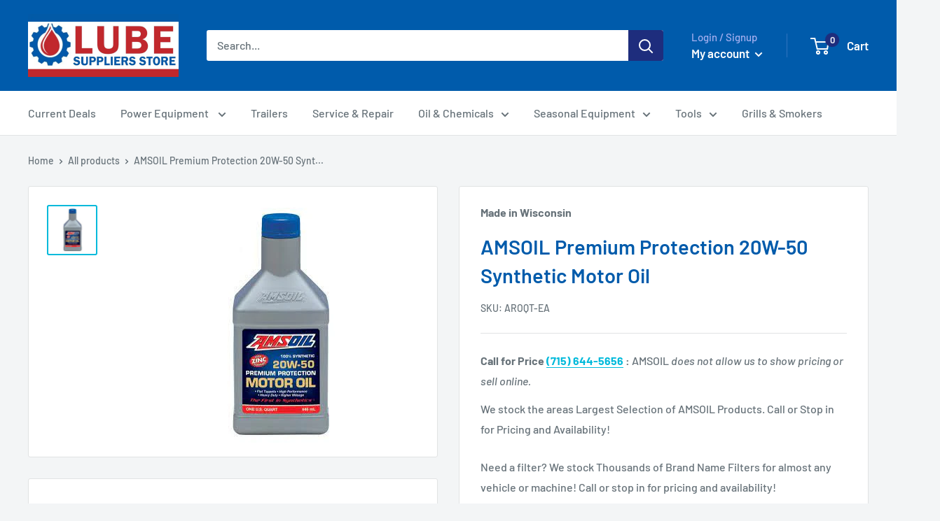

--- FILE ---
content_type: text/html; charset=utf-8
request_url: https://www.lubesuppliers.com/products/amsoil-premium-protection-20w-50-synthetic-motor-oil
body_size: 29105
content:
<!doctype html>

<html class="no-js" lang="en">
  <head>
    <meta charset="utf-8">
    <meta name="viewport" content="width=device-width, initial-scale=1.0, height=device-height, minimum-scale=1.0, maximum-scale=1.0">
    <meta name="theme-color" content="#00badb"><title>AMSOIL Premium Protection 20W-50 Synthetic Motor Oil
</title><meta name="description" content="AMSOIL Premium Protection Synthetic Motor Oil is formulated to provide superior protection and performance in a wide variety of demanding applications. Its unique combination of synthetic base oils and a superior additive package results in a formulation that exceeds the requirements of most gasoline or diesel applicat"><link rel="canonical" href="https://www.lubesuppliers.com/products/amsoil-premium-protection-20w-50-synthetic-motor-oil"><link rel="shortcut icon" href="//www.lubesuppliers.com/cdn/shop/files/favicon_96x96.jpg?v=1646613727" type="image/png"><link rel="preload" as="style" href="//www.lubesuppliers.com/cdn/shop/t/9/assets/theme.css?v=11014704264145128331647232032">
    <link rel="preload" as="script" href="//www.lubesuppliers.com/cdn/shop/t/9/assets/theme.js?v=132219002375670937941647232032">
    <link rel="preconnect" href="https://cdn.shopify.com">
    <link rel="preconnect" href="https://fonts.shopifycdn.com">
    <link rel="dns-prefetch" href="https://productreviews.shopifycdn.com">
    <link rel="dns-prefetch" href="https://ajax.googleapis.com">
    <link rel="dns-prefetch" href="https://maps.googleapis.com">
    <link rel="dns-prefetch" href="https://maps.gstatic.com">

    <meta property="og:type" content="product">
  <meta property="og:title" content="AMSOIL Premium Protection 20W-50 Synthetic Motor Oil"><meta property="og:image" content="http://www.lubesuppliers.com/cdn/shop/products/download_c7885494-d4fb-4bf3-81a5-dc937a9cf545.jpg?v=1737496460">
    <meta property="og:image:secure_url" content="https://www.lubesuppliers.com/cdn/shop/products/download_c7885494-d4fb-4bf3-81a5-dc937a9cf545.jpg?v=1737496460">
    <meta property="og:image:width" content="336">
    <meta property="og:image:height" content="336"><meta property="product:price:amount" content="0.00">
  <meta property="product:price:currency" content="USD"><meta property="og:description" content="AMSOIL Premium Protection Synthetic Motor Oil is formulated to provide superior protection and performance in a wide variety of demanding applications. Its unique combination of synthetic base oils and a superior additive package results in a formulation that exceeds the requirements of most gasoline or diesel applicat"><meta property="og:url" content="https://www.lubesuppliers.com/products/amsoil-premium-protection-20w-50-synthetic-motor-oil">
<meta property="og:site_name" content="Lube Suppliers Store"><meta name="twitter:card" content="summary"><meta name="twitter:title" content="AMSOIL Premium Protection 20W-50 Synthetic Motor Oil">
  <meta name="twitter:description" content="AMSOIL Premium Protection Synthetic Motor Oil is formulated to provide superior protection and performance in a wide variety of demanding applications. Its unique combination of synthetic base oils and a superior additive package results in a formulation that exceeds the requirements of most gasoline or diesel applications that call for 10W-40 or 20W-50 motor oil. Premium Protection Synthetic Motor Oil is ideal for high-mileage vehicles and high-stress vehicles subject to hot temperatures, heavy hauling, trailer pulling or off-road use. It provides the extra anti-wear protection required by engines with flat-tappet cams and high-tension valve springs. AMSOIL Premium Protection Synthetic Motor Oil offers flexibility and performance beyond conventional oils. AMSOIL, the leader in automotive synthetic lubrication, produced the world&#39;s first API qualified synthetic motor oil in 1972. Trust the extensive experience of AMSOIL The First in Synthetics® to do the best job">
  <meta name="twitter:image" content="https://www.lubesuppliers.com/cdn/shop/products/download_c7885494-d4fb-4bf3-81a5-dc937a9cf545_600x600_crop_center.jpg?v=1737496460">
    <link rel="preload" href="//www.lubesuppliers.com/cdn/fonts/barlow/barlow_n6.329f582a81f63f125e63c20a5a80ae9477df68e1.woff2" as="font" type="font/woff2" crossorigin><link rel="preload" href="//www.lubesuppliers.com/cdn/fonts/barlow/barlow_n5.a193a1990790eba0cc5cca569d23799830e90f07.woff2" as="font" type="font/woff2" crossorigin><style>
  @font-face {
  font-family: Barlow;
  font-weight: 600;
  font-style: normal;
  font-display: swap;
  src: url("//www.lubesuppliers.com/cdn/fonts/barlow/barlow_n6.329f582a81f63f125e63c20a5a80ae9477df68e1.woff2") format("woff2"),
       url("//www.lubesuppliers.com/cdn/fonts/barlow/barlow_n6.0163402e36247bcb8b02716880d0b39568412e9e.woff") format("woff");
}

  @font-face {
  font-family: Barlow;
  font-weight: 500;
  font-style: normal;
  font-display: swap;
  src: url("//www.lubesuppliers.com/cdn/fonts/barlow/barlow_n5.a193a1990790eba0cc5cca569d23799830e90f07.woff2") format("woff2"),
       url("//www.lubesuppliers.com/cdn/fonts/barlow/barlow_n5.ae31c82169b1dc0715609b8cc6a610b917808358.woff") format("woff");
}

@font-face {
  font-family: Barlow;
  font-weight: 600;
  font-style: normal;
  font-display: swap;
  src: url("//www.lubesuppliers.com/cdn/fonts/barlow/barlow_n6.329f582a81f63f125e63c20a5a80ae9477df68e1.woff2") format("woff2"),
       url("//www.lubesuppliers.com/cdn/fonts/barlow/barlow_n6.0163402e36247bcb8b02716880d0b39568412e9e.woff") format("woff");
}

@font-face {
  font-family: Barlow;
  font-weight: 600;
  font-style: italic;
  font-display: swap;
  src: url("//www.lubesuppliers.com/cdn/fonts/barlow/barlow_i6.5a22bd20fb27bad4d7674cc6e666fb9c77d813bb.woff2") format("woff2"),
       url("//www.lubesuppliers.com/cdn/fonts/barlow/barlow_i6.1c8787fcb59f3add01a87f21b38c7ef797e3b3a1.woff") format("woff");
}


  @font-face {
  font-family: Barlow;
  font-weight: 700;
  font-style: normal;
  font-display: swap;
  src: url("//www.lubesuppliers.com/cdn/fonts/barlow/barlow_n7.691d1d11f150e857dcbc1c10ef03d825bc378d81.woff2") format("woff2"),
       url("//www.lubesuppliers.com/cdn/fonts/barlow/barlow_n7.4fdbb1cb7da0e2c2f88492243ffa2b4f91924840.woff") format("woff");
}

  @font-face {
  font-family: Barlow;
  font-weight: 500;
  font-style: italic;
  font-display: swap;
  src: url("//www.lubesuppliers.com/cdn/fonts/barlow/barlow_i5.714d58286997b65cd479af615cfa9bb0a117a573.woff2") format("woff2"),
       url("//www.lubesuppliers.com/cdn/fonts/barlow/barlow_i5.0120f77e6447d3b5df4bbec8ad8c2d029d87fb21.woff") format("woff");
}

  @font-face {
  font-family: Barlow;
  font-weight: 700;
  font-style: italic;
  font-display: swap;
  src: url("//www.lubesuppliers.com/cdn/fonts/barlow/barlow_i7.50e19d6cc2ba5146fa437a5a7443c76d5d730103.woff2") format("woff2"),
       url("//www.lubesuppliers.com/cdn/fonts/barlow/barlow_i7.47e9f98f1b094d912e6fd631cc3fe93d9f40964f.woff") format("woff");
}


  :root {
    --default-text-font-size : 15px;
    --base-text-font-size    : 16px;
    --heading-font-family    : Barlow, sans-serif;
    --heading-font-weight    : 600;
    --heading-font-style     : normal;
    --text-font-family       : Barlow, sans-serif;
    --text-font-weight       : 500;
    --text-font-style        : normal;
    --text-font-bolder-weight: 600;
    --text-link-decoration   : underline;

    --text-color               : #677279;
    --text-color-rgb           : 103, 114, 121;
    --heading-color            : #005bab;
    --border-color             : #e1e3e4;
    --border-color-rgb         : 225, 227, 228;
    --form-border-color        : #d4d6d8;
    --accent-color             : #00badb;
    --accent-color-rgb         : 0, 186, 219;
    --link-color               : #00badb;
    --link-color-hover         : #00798e;
    --background               : #f3f5f6;
    --secondary-background     : #ffffff;
    --secondary-background-rgb : 255, 255, 255;
    --accent-background        : rgba(0, 186, 219, 0.08);

    --input-background: #ffffff;

    --error-color       : #cb1f25;
    --error-background  : rgba(203, 31, 37, 0.07);
    --success-color     : #00aa00;
    --success-background: rgba(0, 170, 0, 0.11);

    --primary-button-background      : #00badb;
    --primary-button-background-rgb  : 0, 186, 219;
    --primary-button-text-color      : #ffffff;
    --secondary-button-background    : #1e2d7d;
    --secondary-button-background-rgb: 30, 45, 125;
    --secondary-button-text-color    : #ffffff;

    --header-background      : #005bab;
    --header-text-color      : #ffffff;
    --header-light-text-color: #a3afef;
    --header-border-color    : rgba(163, 175, 239, 0.3);
    --header-accent-color    : #1e2d7d;

    --footer-background-color:    #f3f5f6;
    --footer-heading-text-color:  #1e2d7d;
    --footer-body-text-color:     #677279;
    --footer-body-text-color-rgb: 103, 114, 121;
    --footer-accent-color:        #00badb;
    --footer-accent-color-rgb:    0, 186, 219;
    --footer-border:              1px solid var(--border-color);
    
    --flickity-arrow-color: #abb1b4;--product-on-sale-accent           : #cb1f25;
    --product-on-sale-accent-rgb       : 203, 31, 37;
    --product-on-sale-color            : #ffffff;
    --product-in-stock-color           : #008a00;
    --product-low-stock-color          : #cb1f25;
    --product-sold-out-color           : #8a9297;
    --product-custom-label-1-background: #008a00;
    --product-custom-label-1-color     : #ffffff;
    --product-custom-label-2-background: #00a500;
    --product-custom-label-2-color     : #ffffff;
    --product-review-star-color        : #ffbd00;

    --mobile-container-gutter : 20px;
    --desktop-container-gutter: 40px;

    /* Shopify related variables */
    --payment-terms-background-color: #f3f5f6;
  }
</style>

<script>
  // IE11 does not have support for CSS variables, so we have to polyfill them
  if (!(((window || {}).CSS || {}).supports && window.CSS.supports('(--a: 0)'))) {
    const script = document.createElement('script');
    script.type = 'text/javascript';
    script.src = 'https://cdn.jsdelivr.net/npm/css-vars-ponyfill@2';
    script.onload = function() {
      cssVars({});
    };

    document.getElementsByTagName('head')[0].appendChild(script);
  }
</script>


    <script>window.performance && window.performance.mark && window.performance.mark('shopify.content_for_header.start');</script><meta name="facebook-domain-verification" content="jxc8hfooqwrmujyjlak0ntud05ok2p">
<meta name="facebook-domain-verification" content="m1x78zy18rlcrg2xvg778rwr4r5agc">
<meta name="google-site-verification" content="ixaMcily3XMCxiF_per0qTe8lbUwnpCDV50Ow5XWj1c">
<meta id="shopify-digital-wallet" name="shopify-digital-wallet" content="/51684245679/digital_wallets/dialog">
<meta name="shopify-checkout-api-token" content="04d9917f8f85168fb53566068844a453">
<meta id="in-context-paypal-metadata" data-shop-id="51684245679" data-venmo-supported="true" data-environment="production" data-locale="en_US" data-paypal-v4="true" data-currency="USD">
<link rel="alternate" type="application/json+oembed" href="https://www.lubesuppliers.com/products/amsoil-premium-protection-20w-50-synthetic-motor-oil.oembed">
<script async="async" src="/checkouts/internal/preloads.js?locale=en-US"></script>
<link rel="preconnect" href="https://shop.app" crossorigin="anonymous">
<script async="async" src="https://shop.app/checkouts/internal/preloads.js?locale=en-US&shop_id=51684245679" crossorigin="anonymous"></script>
<script id="apple-pay-shop-capabilities" type="application/json">{"shopId":51684245679,"countryCode":"US","currencyCode":"USD","merchantCapabilities":["supports3DS"],"merchantId":"gid:\/\/shopify\/Shop\/51684245679","merchantName":"Lube Suppliers Store","requiredBillingContactFields":["postalAddress","email","phone"],"requiredShippingContactFields":["postalAddress","email","phone"],"shippingType":"shipping","supportedNetworks":["visa","masterCard","amex","discover","elo","jcb"],"total":{"type":"pending","label":"Lube Suppliers Store","amount":"1.00"},"shopifyPaymentsEnabled":true,"supportsSubscriptions":true}</script>
<script id="shopify-features" type="application/json">{"accessToken":"04d9917f8f85168fb53566068844a453","betas":["rich-media-storefront-analytics"],"domain":"www.lubesuppliers.com","predictiveSearch":true,"shopId":51684245679,"locale":"en"}</script>
<script>var Shopify = Shopify || {};
Shopify.shop = "lubesuppliers.myshopify.com";
Shopify.locale = "en";
Shopify.currency = {"active":"USD","rate":"1.0"};
Shopify.country = "US";
Shopify.theme = {"name":"Custom Warehouse Theme","id":129407680687,"schema_name":"Warehouse","schema_version":"2.6.6","theme_store_id":871,"role":"main"};
Shopify.theme.handle = "null";
Shopify.theme.style = {"id":null,"handle":null};
Shopify.cdnHost = "www.lubesuppliers.com/cdn";
Shopify.routes = Shopify.routes || {};
Shopify.routes.root = "/";</script>
<script type="module">!function(o){(o.Shopify=o.Shopify||{}).modules=!0}(window);</script>
<script>!function(o){function n(){var o=[];function n(){o.push(Array.prototype.slice.apply(arguments))}return n.q=o,n}var t=o.Shopify=o.Shopify||{};t.loadFeatures=n(),t.autoloadFeatures=n()}(window);</script>
<script>
  window.ShopifyPay = window.ShopifyPay || {};
  window.ShopifyPay.apiHost = "shop.app\/pay";
  window.ShopifyPay.redirectState = null;
</script>
<script id="shop-js-analytics" type="application/json">{"pageType":"product"}</script>
<script defer="defer" async type="module" src="//www.lubesuppliers.com/cdn/shopifycloud/shop-js/modules/v2/client.init-shop-cart-sync_BdyHc3Nr.en.esm.js"></script>
<script defer="defer" async type="module" src="//www.lubesuppliers.com/cdn/shopifycloud/shop-js/modules/v2/chunk.common_Daul8nwZ.esm.js"></script>
<script type="module">
  await import("//www.lubesuppliers.com/cdn/shopifycloud/shop-js/modules/v2/client.init-shop-cart-sync_BdyHc3Nr.en.esm.js");
await import("//www.lubesuppliers.com/cdn/shopifycloud/shop-js/modules/v2/chunk.common_Daul8nwZ.esm.js");

  window.Shopify.SignInWithShop?.initShopCartSync?.({"fedCMEnabled":true,"windoidEnabled":true});

</script>
<script>
  window.Shopify = window.Shopify || {};
  if (!window.Shopify.featureAssets) window.Shopify.featureAssets = {};
  window.Shopify.featureAssets['shop-js'] = {"shop-cart-sync":["modules/v2/client.shop-cart-sync_QYOiDySF.en.esm.js","modules/v2/chunk.common_Daul8nwZ.esm.js"],"init-fed-cm":["modules/v2/client.init-fed-cm_DchLp9rc.en.esm.js","modules/v2/chunk.common_Daul8nwZ.esm.js"],"shop-button":["modules/v2/client.shop-button_OV7bAJc5.en.esm.js","modules/v2/chunk.common_Daul8nwZ.esm.js"],"init-windoid":["modules/v2/client.init-windoid_DwxFKQ8e.en.esm.js","modules/v2/chunk.common_Daul8nwZ.esm.js"],"shop-cash-offers":["modules/v2/client.shop-cash-offers_DWtL6Bq3.en.esm.js","modules/v2/chunk.common_Daul8nwZ.esm.js","modules/v2/chunk.modal_CQq8HTM6.esm.js"],"shop-toast-manager":["modules/v2/client.shop-toast-manager_CX9r1SjA.en.esm.js","modules/v2/chunk.common_Daul8nwZ.esm.js"],"init-shop-email-lookup-coordinator":["modules/v2/client.init-shop-email-lookup-coordinator_UhKnw74l.en.esm.js","modules/v2/chunk.common_Daul8nwZ.esm.js"],"pay-button":["modules/v2/client.pay-button_DzxNnLDY.en.esm.js","modules/v2/chunk.common_Daul8nwZ.esm.js"],"avatar":["modules/v2/client.avatar_BTnouDA3.en.esm.js"],"init-shop-cart-sync":["modules/v2/client.init-shop-cart-sync_BdyHc3Nr.en.esm.js","modules/v2/chunk.common_Daul8nwZ.esm.js"],"shop-login-button":["modules/v2/client.shop-login-button_D8B466_1.en.esm.js","modules/v2/chunk.common_Daul8nwZ.esm.js","modules/v2/chunk.modal_CQq8HTM6.esm.js"],"init-customer-accounts-sign-up":["modules/v2/client.init-customer-accounts-sign-up_C8fpPm4i.en.esm.js","modules/v2/client.shop-login-button_D8B466_1.en.esm.js","modules/v2/chunk.common_Daul8nwZ.esm.js","modules/v2/chunk.modal_CQq8HTM6.esm.js"],"init-shop-for-new-customer-accounts":["modules/v2/client.init-shop-for-new-customer-accounts_CVTO0Ztu.en.esm.js","modules/v2/client.shop-login-button_D8B466_1.en.esm.js","modules/v2/chunk.common_Daul8nwZ.esm.js","modules/v2/chunk.modal_CQq8HTM6.esm.js"],"init-customer-accounts":["modules/v2/client.init-customer-accounts_dRgKMfrE.en.esm.js","modules/v2/client.shop-login-button_D8B466_1.en.esm.js","modules/v2/chunk.common_Daul8nwZ.esm.js","modules/v2/chunk.modal_CQq8HTM6.esm.js"],"shop-follow-button":["modules/v2/client.shop-follow-button_CkZpjEct.en.esm.js","modules/v2/chunk.common_Daul8nwZ.esm.js","modules/v2/chunk.modal_CQq8HTM6.esm.js"],"lead-capture":["modules/v2/client.lead-capture_BntHBhfp.en.esm.js","modules/v2/chunk.common_Daul8nwZ.esm.js","modules/v2/chunk.modal_CQq8HTM6.esm.js"],"checkout-modal":["modules/v2/client.checkout-modal_CfxcYbTm.en.esm.js","modules/v2/chunk.common_Daul8nwZ.esm.js","modules/v2/chunk.modal_CQq8HTM6.esm.js"],"shop-login":["modules/v2/client.shop-login_Da4GZ2H6.en.esm.js","modules/v2/chunk.common_Daul8nwZ.esm.js","modules/v2/chunk.modal_CQq8HTM6.esm.js"],"payment-terms":["modules/v2/client.payment-terms_MV4M3zvL.en.esm.js","modules/v2/chunk.common_Daul8nwZ.esm.js","modules/v2/chunk.modal_CQq8HTM6.esm.js"]};
</script>
<script>(function() {
  var isLoaded = false;
  function asyncLoad() {
    if (isLoaded) return;
    isLoaded = true;
    var urls = ["https:\/\/cdnbspa.spicegems.com\/js\/serve\/shop\/lubesuppliers.myshopify.com\/index_b79daacf7da683adb59674968099c73aba05e20b.js?v=infytonow730\u0026shop=lubesuppliers.myshopify.com","https:\/\/cdn.robinpro.gallery\/js\/client.js?v=5ad0431\u0026shop=lubesuppliers.myshopify.com"];
    for (var i = 0; i < urls.length; i++) {
      var s = document.createElement('script');
      s.type = 'text/javascript';
      s.async = true;
      s.src = urls[i];
      var x = document.getElementsByTagName('script')[0];
      x.parentNode.insertBefore(s, x);
    }
  };
  if(window.attachEvent) {
    window.attachEvent('onload', asyncLoad);
  } else {
    window.addEventListener('load', asyncLoad, false);
  }
})();</script>
<script id="__st">var __st={"a":51684245679,"offset":-21600,"reqid":"32729a53-0385-4e31-8f9c-561e58ab894a-1768937346","pageurl":"www.lubesuppliers.com\/products\/amsoil-premium-protection-20w-50-synthetic-motor-oil","u":"1ddb8c0a3db1","p":"product","rtyp":"product","rid":7180230295727};</script>
<script>window.ShopifyPaypalV4VisibilityTracking = true;</script>
<script id="captcha-bootstrap">!function(){'use strict';const t='contact',e='account',n='new_comment',o=[[t,t],['blogs',n],['comments',n],[t,'customer']],c=[[e,'customer_login'],[e,'guest_login'],[e,'recover_customer_password'],[e,'create_customer']],r=t=>t.map((([t,e])=>`form[action*='/${t}']:not([data-nocaptcha='true']) input[name='form_type'][value='${e}']`)).join(','),a=t=>()=>t?[...document.querySelectorAll(t)].map((t=>t.form)):[];function s(){const t=[...o],e=r(t);return a(e)}const i='password',u='form_key',d=['recaptcha-v3-token','g-recaptcha-response','h-captcha-response',i],f=()=>{try{return window.sessionStorage}catch{return}},m='__shopify_v',_=t=>t.elements[u];function p(t,e,n=!1){try{const o=window.sessionStorage,c=JSON.parse(o.getItem(e)),{data:r}=function(t){const{data:e,action:n}=t;return t[m]||n?{data:e,action:n}:{data:t,action:n}}(c);for(const[e,n]of Object.entries(r))t.elements[e]&&(t.elements[e].value=n);n&&o.removeItem(e)}catch(o){console.error('form repopulation failed',{error:o})}}const l='form_type',E='cptcha';function T(t){t.dataset[E]=!0}const w=window,h=w.document,L='Shopify',v='ce_forms',y='captcha';let A=!1;((t,e)=>{const n=(g='f06e6c50-85a8-45c8-87d0-21a2b65856fe',I='https://cdn.shopify.com/shopifycloud/storefront-forms-hcaptcha/ce_storefront_forms_captcha_hcaptcha.v1.5.2.iife.js',D={infoText:'Protected by hCaptcha',privacyText:'Privacy',termsText:'Terms'},(t,e,n)=>{const o=w[L][v],c=o.bindForm;if(c)return c(t,g,e,D).then(n);var r;o.q.push([[t,g,e,D],n]),r=I,A||(h.body.append(Object.assign(h.createElement('script'),{id:'captcha-provider',async:!0,src:r})),A=!0)});var g,I,D;w[L]=w[L]||{},w[L][v]=w[L][v]||{},w[L][v].q=[],w[L][y]=w[L][y]||{},w[L][y].protect=function(t,e){n(t,void 0,e),T(t)},Object.freeze(w[L][y]),function(t,e,n,w,h,L){const[v,y,A,g]=function(t,e,n){const i=e?o:[],u=t?c:[],d=[...i,...u],f=r(d),m=r(i),_=r(d.filter((([t,e])=>n.includes(e))));return[a(f),a(m),a(_),s()]}(w,h,L),I=t=>{const e=t.target;return e instanceof HTMLFormElement?e:e&&e.form},D=t=>v().includes(t);t.addEventListener('submit',(t=>{const e=I(t);if(!e)return;const n=D(e)&&!e.dataset.hcaptchaBound&&!e.dataset.recaptchaBound,o=_(e),c=g().includes(e)&&(!o||!o.value);(n||c)&&t.preventDefault(),c&&!n&&(function(t){try{if(!f())return;!function(t){const e=f();if(!e)return;const n=_(t);if(!n)return;const o=n.value;o&&e.removeItem(o)}(t);const e=Array.from(Array(32),(()=>Math.random().toString(36)[2])).join('');!function(t,e){_(t)||t.append(Object.assign(document.createElement('input'),{type:'hidden',name:u})),t.elements[u].value=e}(t,e),function(t,e){const n=f();if(!n)return;const o=[...t.querySelectorAll(`input[type='${i}']`)].map((({name:t})=>t)),c=[...d,...o],r={};for(const[a,s]of new FormData(t).entries())c.includes(a)||(r[a]=s);n.setItem(e,JSON.stringify({[m]:1,action:t.action,data:r}))}(t,e)}catch(e){console.error('failed to persist form',e)}}(e),e.submit())}));const S=(t,e)=>{t&&!t.dataset[E]&&(n(t,e.some((e=>e===t))),T(t))};for(const o of['focusin','change'])t.addEventListener(o,(t=>{const e=I(t);D(e)&&S(e,y())}));const B=e.get('form_key'),M=e.get(l),P=B&&M;t.addEventListener('DOMContentLoaded',(()=>{const t=y();if(P)for(const e of t)e.elements[l].value===M&&p(e,B);[...new Set([...A(),...v().filter((t=>'true'===t.dataset.shopifyCaptcha))])].forEach((e=>S(e,t)))}))}(h,new URLSearchParams(w.location.search),n,t,e,['guest_login'])})(!0,!0)}();</script>
<script integrity="sha256-4kQ18oKyAcykRKYeNunJcIwy7WH5gtpwJnB7kiuLZ1E=" data-source-attribution="shopify.loadfeatures" defer="defer" src="//www.lubesuppliers.com/cdn/shopifycloud/storefront/assets/storefront/load_feature-a0a9edcb.js" crossorigin="anonymous"></script>
<script crossorigin="anonymous" defer="defer" src="//www.lubesuppliers.com/cdn/shopifycloud/storefront/assets/shopify_pay/storefront-65b4c6d7.js?v=20250812"></script>
<script data-source-attribution="shopify.dynamic_checkout.dynamic.init">var Shopify=Shopify||{};Shopify.PaymentButton=Shopify.PaymentButton||{isStorefrontPortableWallets:!0,init:function(){window.Shopify.PaymentButton.init=function(){};var t=document.createElement("script");t.src="https://www.lubesuppliers.com/cdn/shopifycloud/portable-wallets/latest/portable-wallets.en.js",t.type="module",document.head.appendChild(t)}};
</script>
<script data-source-attribution="shopify.dynamic_checkout.buyer_consent">
  function portableWalletsHideBuyerConsent(e){var t=document.getElementById("shopify-buyer-consent"),n=document.getElementById("shopify-subscription-policy-button");t&&n&&(t.classList.add("hidden"),t.setAttribute("aria-hidden","true"),n.removeEventListener("click",e))}function portableWalletsShowBuyerConsent(e){var t=document.getElementById("shopify-buyer-consent"),n=document.getElementById("shopify-subscription-policy-button");t&&n&&(t.classList.remove("hidden"),t.removeAttribute("aria-hidden"),n.addEventListener("click",e))}window.Shopify?.PaymentButton&&(window.Shopify.PaymentButton.hideBuyerConsent=portableWalletsHideBuyerConsent,window.Shopify.PaymentButton.showBuyerConsent=portableWalletsShowBuyerConsent);
</script>
<script data-source-attribution="shopify.dynamic_checkout.cart.bootstrap">document.addEventListener("DOMContentLoaded",(function(){function t(){return document.querySelector("shopify-accelerated-checkout-cart, shopify-accelerated-checkout")}if(t())Shopify.PaymentButton.init();else{new MutationObserver((function(e,n){t()&&(Shopify.PaymentButton.init(),n.disconnect())})).observe(document.body,{childList:!0,subtree:!0})}}));
</script>
<link id="shopify-accelerated-checkout-styles" rel="stylesheet" media="screen" href="https://www.lubesuppliers.com/cdn/shopifycloud/portable-wallets/latest/accelerated-checkout-backwards-compat.css" crossorigin="anonymous">
<style id="shopify-accelerated-checkout-cart">
        #shopify-buyer-consent {
  margin-top: 1em;
  display: inline-block;
  width: 100%;
}

#shopify-buyer-consent.hidden {
  display: none;
}

#shopify-subscription-policy-button {
  background: none;
  border: none;
  padding: 0;
  text-decoration: underline;
  font-size: inherit;
  cursor: pointer;
}

#shopify-subscription-policy-button::before {
  box-shadow: none;
}

      </style>

<script>window.performance && window.performance.mark && window.performance.mark('shopify.content_for_header.end');</script>

    <link rel="stylesheet" href="//www.lubesuppliers.com/cdn/shop/t/9/assets/theme.css?v=11014704264145128331647232032">

    
  <script type="application/ld+json">
  {
    "@context": "http://schema.org",
    "@type": "Product",
    "offers": [{
          "@type": "Offer",
          "name": "Default Title",
          "availability":"https://schema.org/OutOfStock",
          "price": 0.0,
          "priceCurrency": "USD",
          "priceValidUntil": "2026-01-30","sku": "AROQT-EA","url": "/products/amsoil-premium-protection-20w-50-synthetic-motor-oil?variant=41405688807599"
        }
],
    "brand": {
      "name": "AMSOIL"
    },
    "name": "AMSOIL Premium Protection 20W-50 Synthetic Motor Oil",
    "description": "AMSOIL Premium Protection Synthetic Motor Oil is formulated to provide superior protection and performance in a wide variety of demanding applications. Its unique combination of synthetic base oils and a superior additive package results in a formulation that exceeds the requirements of most gasoline or diesel applications that call for 10W-40 or 20W-50 motor oil. Premium Protection Synthetic Motor Oil is ideal for high-mileage vehicles and high-stress vehicles subject to hot temperatures, heavy hauling, trailer pulling or off-road use. It provides the extra anti-wear protection required by engines with flat-tappet cams and high-tension valve springs. AMSOIL Premium Protection Synthetic Motor Oil offers flexibility and performance beyond conventional oils.\nAMSOIL, the leader in automotive synthetic lubrication, produced the world's first API qualified synthetic motor oil in 1972. Trust the extensive experience of AMSOIL The First in Synthetics® to do the best job protecting your engine.\n\nHigh-zinc formula guards against wear\nIdeal for flat-tappet cams\nResists deposits to help keep engines clean\nConvenience of use for gas and diesel engines\n\nSuperior Wear ProtectionPremium Protection Synthetic Motor Oil is high-viscosity oil engineered to protect against metal-to-metal contact. It resists viscosity loss due to shear and is formulated with a heavy treatment of zinc and other anti-wear additives for excellent protection of gears, bearings, cam lobes and other high-pressure components in engines and transmissions. Premium Protection Synthetic Motor Oil helps extend equipment life.\nWet-Clutch CompatiblePremium Protection Synthetic Motor Oil contains no friction modifiers, making it ideal for motorcycles, maintenance equipment and other wet-clutch transmission applications. Formulated to prevent clutch glazing and slippage, it helps ensure smooth clutch engagement and long-term, dependable transmission operation. Premium Protection Synthetic Motor Oil reduces clutch wear for extended transmission life.\nResists Oxidation and High-Temperature BreakdownPremium Protection Synthetic Motor Oil is formulated to overcome the thermal deficiencies common to conventional petroleum oils. Volatilization (burn-off), oxidation and excessive deposit formation from high heat are greatly reduced. Viscosity thickening is controlled and engines run cleaner, promoting cooler operation and long engine life in air- or liquid-cooled engines. In addition, the higher viscosity of AMSOIL 20W-50 Synthetic Motor Oil may help reduce motor oil consumption in equipment that experiences higher-than-normal usage rates when lower-viscosity lubricants are installed.\nExtends Drain Intervals in Gasoline and Diesel EnginesSuperior synthetic base oil and additive technology exceeds the requirements of both gasoline and diesel engines. Premium Protection Motor Oil is designed to neutralize acids, disperse soot and last longer in service than conventional oils.\nAPPLICATIONSAMSOIL Premium Protection Synthetic Motor Oil is recommended for air- and liquid-cooled, large or small gasoline and diesel engines, transmissions and chaincase applications where 20W-50 oils are required with any of the following specifications:\n\nAPI SL, SJ, SH, SG\nAPI CI-4+, CI-4, CH-4, CF, CF-2\nISO-L-EMA\nCaterpillar* ECF-1\nJASO MA (Motorcycle)\nMAN* 271\/3275\nMTU Type 2\nCummins* 20071\/20072\/20076\/20077\nVolvo*, VDS-2, VDS\nMack* EO-M+, EO-M\nACEA A3\/B3, E3, E5\nMB 228.1,228.3, 229.1\nDetroit Diesel* 93K214\n\nMIXING AMSOILAMSOIL Synthetic 20W-50 Premium Protection Motor Oil is compatible with conventional and synthetic motor oils. Mixing AMSOIL motor oils with other oils, however, will shorten the oil life expectancy and reduce the performance benefits. AMSOIL does not support extended drain intervals where oils have been mixed. Aftermarket oil additives are not recommended for use with AMSOIL Synthetic Oils.\nSERVICE LIFEAMSOIL Synthetic 20W-50 Premium Protection Motor Oil is recommended for extended intervals in unmodified, mechanically-sound vehicles or equipment as follows:\nDiesel Engine Service–Normal Service - Up to 25,000 miles or one year, whichever comes first, or longer based on oil analysis.–Severe Service - Up to 15,000 miles or one year, whichever comes first, or longer based on oil analysis.\nGasoline Engine Service–Normal and Severe Service - Up to 15,000 miles or one year, whichever comes first, or longer based on oil analysis.\nMotorcycles, Small Engines, Stationary Engines, Heavy Equipment and Other Applications–Extend drain intervals based on oil analysis or follow the manufacturer-recommended drain interval.\nAMSOIL Ea Full-Flow Oil Filters are designed for extended drain intervals. They stop smaller particles, flow more oil and last longer than regular filters. For best performance, use AMSOIL Ea Full-Flow Oil Filters and replace at the time of oil change. Other oil filters should be changed at standard OEM* intervals.\n*OEM - Original Equipment Manufacturer\nOIL ANALYZERS INC., 715-395-0222, is a division of AMSOIL that provides cost-effective, quality oil analysis services. For more information on product applications and service life, refer to the AMSOIL Product Recommendation and Drain Interval Guide (G1490).\nAMSOIL PRODUCT WARRANTYAMSOIL products are backed by a Limited Liability Warranty. For complete information, visit www.amsoil.com\/about\/guarantee\/.\nHEALTH \u0026amp; SAFETYThis product is not expected to cause health concerns when used for the intended application and according to the recommendations in the Material Safety Data Sheet (MSDS). An MSDS is available via the Internet at www.amsoil.com or upon request at (715) 392-7101. Keep Out of Reach of Children. Don't pollute. Return used oil to collection centers.\n* All trademarked names and images are the property of their respective owners and may be registered marks in some countries. No affiliation or endorsement claim, express or implied, is made by their use. All products advertised here are developed by AMSOIL for use in the applications shown.",
    "category": "",
    "url": "/products/amsoil-premium-protection-20w-50-synthetic-motor-oil",
    "sku": "AROQT-EA",
    "image": {
      "@type": "ImageObject",
      "url": "https://www.lubesuppliers.com/cdn/shop/products/download_c7885494-d4fb-4bf3-81a5-dc937a9cf545_1024x.jpg?v=1737496460",
      "image": "https://www.lubesuppliers.com/cdn/shop/products/download_c7885494-d4fb-4bf3-81a5-dc937a9cf545_1024x.jpg?v=1737496460",
      "name": "AMSOIL Premium Protection 20W-50 Synthetic Motor Oil",
      "width": "1024",
      "height": "1024"
    }
  }
  </script>



  <script type="application/ld+json">
  {
    "@context": "http://schema.org",
    "@type": "BreadcrumbList",
  "itemListElement": [{
      "@type": "ListItem",
      "position": 1,
      "name": "Home",
      "item": "https://www.lubesuppliers.com"
    },{
          "@type": "ListItem",
          "position": 2,
          "name": "AMSOIL Premium Protection 20W-50 Synthetic Motor Oil",
          "item": "https://www.lubesuppliers.com/products/amsoil-premium-protection-20w-50-synthetic-motor-oil"
        }]
  }
  </script>


    <script>
      // This allows to expose several variables to the global scope, to be used in scripts
      window.theme = {
        pageType: "product",
        cartCount: 0,
        moneyFormat: "${{amount}}",
        moneyWithCurrencyFormat: "${{amount}} USD",
        currencyCodeEnabled: false,
        showDiscount: false,
        discountMode: "saving",
        searchMode: "product,article",
        searchUnavailableProducts: "last",
        cartType: "drawer"
      };

      window.routes = {
        rootUrl: "\/",
        rootUrlWithoutSlash: '',
        cartUrl: "\/cart",
        cartAddUrl: "\/cart\/add",
        cartChangeUrl: "\/cart\/change",
        searchUrl: "\/search",
        productRecommendationsUrl: "\/recommendations\/products"
      };

      window.languages = {
        productRegularPrice: "Regular price",
        productSalePrice: "Sale price",
        collectionOnSaleLabel: "Save {{savings}}",
        productFormUnavailable: "Unavailable",
        productFormAddToCart: "Add to cart",
        productFormSoldOut: "Sold out",
        productAdded: "Product has been added to your cart",
        productAddedShort: "Added!",
        shippingEstimatorNoResults: "No shipping could be found for your address.",
        shippingEstimatorOneResult: "There is one shipping rate for your address:",
        shippingEstimatorMultipleResults: "There are {{count}} shipping rates for your address:",
        shippingEstimatorErrors: "There are some errors:"
      };

      window.lazySizesConfig = {
        loadHidden: false,
        hFac: 0.8,
        expFactor: 3,
        customMedia: {
          '--phone': '(max-width: 640px)',
          '--tablet': '(min-width: 641px) and (max-width: 1023px)',
          '--lap': '(min-width: 1024px)'
        }
      };

      document.documentElement.className = document.documentElement.className.replace('no-js', 'js');
    </script><script src="//www.lubesuppliers.com/cdn/shop/t/9/assets/theme.js?v=132219002375670937941647232032" defer></script>
    <script src="//www.lubesuppliers.com/cdn/shop/t/9/assets/custom.js?v=102476495355921946141647232029" defer></script><script>
        (function () {
          window.onpageshow = function() {
            // We force re-freshing the cart content onpageshow, as most browsers will serve a cache copy when hitting the
            // back button, which cause staled data
            document.documentElement.dispatchEvent(new CustomEvent('cart:refresh', {
              bubbles: true,
              detail: {scrollToTop: false}
            }));
          };
        })();
      </script><!--CPC-->
  <script src='https://ajax.googleapis.com/ajax/libs/jquery/3.5.1/jquery.min.js'></script>
  <!--CPC-->
  <script src='https://calcapi.printgrid.io/shopify/calculator.js'></script>


<!-- BEGIN app block: shopify://apps/epa-easy-product-addons/blocks/speedup_link/0099190e-a0cb-49e7-8d26-026c9d26f337 --><!-- BEGIN app snippet: sg_product -->

<script>
  window["sg_addon_master_id"]="7180230295727";
  window["sgAddonCollectionMetaAddons"]=  "" 
  
</script>

<!-- END app snippet -->

  <script>
    window["sg_addons_coll_ids"] = {
      ids:"347925545135,286519951535,286591156399,286437343407"
    };
    window["items_with_ids"] = false || {}
  </script>


<!-- BEGIN app snippet: sg-globals -->
<script type="text/javascript">
  (function(){
    const convertLang = (locale) => {
      let t = locale.toUpperCase();
      return "PT-BR" === t || "PT-PT" === t || "ZH-CN" === t || "ZH-TW" === t ? t.replace("-", "_") : t.match(/^[a-zA-Z]{2}-[a-zA-Z]{2}$/) ? t.substring(0, 2) : t
    }

    const sg_addon_setGlobalVariables = () => {
      try{
        let locale = "en";
        window["sg_addon_currentLanguage"] = convertLang(locale);
        window["sg_addon_defaultLanguage"] ="en";
        window["sg_addon_defaultRootUrl"] ="/";
        window["sg_addon_currentRootUrl"] ="/";
        window["sg_addon_shopLocales"] = sgAddonGetAllLocales();
      }catch(err){
        console.log("Language Config:- ",err);
      }
    }

    const sgAddonGetAllLocales = () => {
      let shopLocales = {};
      try{shopLocales["en"] = {
            endonymName : "English",
            isoCode : "en",
            name : "English",
            primary : true,
            rootUrl : "\/"
          };}catch(err){
        console.log("getAllLocales Config:- ",err);
      }
      return shopLocales;
    }

    sg_addon_setGlobalVariables();
    
    window["sg_addon_sfApiVersion"]='2025-04';
    window["sgAddon_moneyFormats"] = {
      "money": "${{amount}}",
      "moneyCurrency": "${{amount}} USD"
    };
    window["sg_addon_groupsData"] = {};
    try {
      let customSGAddonMeta = {};
      if (customSGAddonMeta.sg_addon_custom_js) {
        Function(customSGAddonMeta.sg_addon_custom_js)();
      }
    } catch (error) {
      console.warn("Error In SG Addon Custom Code", error);
    }
  })();
</script>
<!-- END app snippet -->
<!-- BEGIN app snippet: sg_speedup -->


<script>
  try{
    window["sgAddon_all_translated"] = {}
    window["sg_addon_settings_config"] =  "" ;
    window["sgAddon_translated_locale"] =  "" ;
    window["sg_addon_all_group_translations"] = {};
    window["sgAddon_group_translated_locale"] =  "" ;
  } catch(error){
    console.warn("Error in getting settings or translate", error);
  }
</script>



<!-- ADDONS SCRIPT FROM SPEEDUP CDN -->
	<script type="text/javascript" src='https://cdnbspa.spicegems.com/js/serve/shop/lubesuppliers.myshopify.com/index_b79daacf7da683adb59674968099c73aba05e20b.js?v=infytonow730&shop=lubesuppliers.myshopify.com' type="text/javascript" async></script>

<!-- END app snippet -->



<!-- END app block --><link href="https://monorail-edge.shopifysvc.com" rel="dns-prefetch">
<script>(function(){if ("sendBeacon" in navigator && "performance" in window) {try {var session_token_from_headers = performance.getEntriesByType('navigation')[0].serverTiming.find(x => x.name == '_s').description;} catch {var session_token_from_headers = undefined;}var session_cookie_matches = document.cookie.match(/_shopify_s=([^;]*)/);var session_token_from_cookie = session_cookie_matches && session_cookie_matches.length === 2 ? session_cookie_matches[1] : "";var session_token = session_token_from_headers || session_token_from_cookie || "";function handle_abandonment_event(e) {var entries = performance.getEntries().filter(function(entry) {return /monorail-edge.shopifysvc.com/.test(entry.name);});if (!window.abandonment_tracked && entries.length === 0) {window.abandonment_tracked = true;var currentMs = Date.now();var navigation_start = performance.timing.navigationStart;var payload = {shop_id: 51684245679,url: window.location.href,navigation_start,duration: currentMs - navigation_start,session_token,page_type: "product"};window.navigator.sendBeacon("https://monorail-edge.shopifysvc.com/v1/produce", JSON.stringify({schema_id: "online_store_buyer_site_abandonment/1.1",payload: payload,metadata: {event_created_at_ms: currentMs,event_sent_at_ms: currentMs}}));}}window.addEventListener('pagehide', handle_abandonment_event);}}());</script>
<script id="web-pixels-manager-setup">(function e(e,d,r,n,o){if(void 0===o&&(o={}),!Boolean(null===(a=null===(i=window.Shopify)||void 0===i?void 0:i.analytics)||void 0===a?void 0:a.replayQueue)){var i,a;window.Shopify=window.Shopify||{};var t=window.Shopify;t.analytics=t.analytics||{};var s=t.analytics;s.replayQueue=[],s.publish=function(e,d,r){return s.replayQueue.push([e,d,r]),!0};try{self.performance.mark("wpm:start")}catch(e){}var l=function(){var e={modern:/Edge?\/(1{2}[4-9]|1[2-9]\d|[2-9]\d{2}|\d{4,})\.\d+(\.\d+|)|Firefox\/(1{2}[4-9]|1[2-9]\d|[2-9]\d{2}|\d{4,})\.\d+(\.\d+|)|Chrom(ium|e)\/(9{2}|\d{3,})\.\d+(\.\d+|)|(Maci|X1{2}).+ Version\/(15\.\d+|(1[6-9]|[2-9]\d|\d{3,})\.\d+)([,.]\d+|)( \(\w+\)|)( Mobile\/\w+|) Safari\/|Chrome.+OPR\/(9{2}|\d{3,})\.\d+\.\d+|(CPU[ +]OS|iPhone[ +]OS|CPU[ +]iPhone|CPU IPhone OS|CPU iPad OS)[ +]+(15[._]\d+|(1[6-9]|[2-9]\d|\d{3,})[._]\d+)([._]\d+|)|Android:?[ /-](13[3-9]|1[4-9]\d|[2-9]\d{2}|\d{4,})(\.\d+|)(\.\d+|)|Android.+Firefox\/(13[5-9]|1[4-9]\d|[2-9]\d{2}|\d{4,})\.\d+(\.\d+|)|Android.+Chrom(ium|e)\/(13[3-9]|1[4-9]\d|[2-9]\d{2}|\d{4,})\.\d+(\.\d+|)|SamsungBrowser\/([2-9]\d|\d{3,})\.\d+/,legacy:/Edge?\/(1[6-9]|[2-9]\d|\d{3,})\.\d+(\.\d+|)|Firefox\/(5[4-9]|[6-9]\d|\d{3,})\.\d+(\.\d+|)|Chrom(ium|e)\/(5[1-9]|[6-9]\d|\d{3,})\.\d+(\.\d+|)([\d.]+$|.*Safari\/(?![\d.]+ Edge\/[\d.]+$))|(Maci|X1{2}).+ Version\/(10\.\d+|(1[1-9]|[2-9]\d|\d{3,})\.\d+)([,.]\d+|)( \(\w+\)|)( Mobile\/\w+|) Safari\/|Chrome.+OPR\/(3[89]|[4-9]\d|\d{3,})\.\d+\.\d+|(CPU[ +]OS|iPhone[ +]OS|CPU[ +]iPhone|CPU IPhone OS|CPU iPad OS)[ +]+(10[._]\d+|(1[1-9]|[2-9]\d|\d{3,})[._]\d+)([._]\d+|)|Android:?[ /-](13[3-9]|1[4-9]\d|[2-9]\d{2}|\d{4,})(\.\d+|)(\.\d+|)|Mobile Safari.+OPR\/([89]\d|\d{3,})\.\d+\.\d+|Android.+Firefox\/(13[5-9]|1[4-9]\d|[2-9]\d{2}|\d{4,})\.\d+(\.\d+|)|Android.+Chrom(ium|e)\/(13[3-9]|1[4-9]\d|[2-9]\d{2}|\d{4,})\.\d+(\.\d+|)|Android.+(UC? ?Browser|UCWEB|U3)[ /]?(15\.([5-9]|\d{2,})|(1[6-9]|[2-9]\d|\d{3,})\.\d+)\.\d+|SamsungBrowser\/(5\.\d+|([6-9]|\d{2,})\.\d+)|Android.+MQ{2}Browser\/(14(\.(9|\d{2,})|)|(1[5-9]|[2-9]\d|\d{3,})(\.\d+|))(\.\d+|)|K[Aa][Ii]OS\/(3\.\d+|([4-9]|\d{2,})\.\d+)(\.\d+|)/},d=e.modern,r=e.legacy,n=navigator.userAgent;return n.match(d)?"modern":n.match(r)?"legacy":"unknown"}(),u="modern"===l?"modern":"legacy",c=(null!=n?n:{modern:"",legacy:""})[u],f=function(e){return[e.baseUrl,"/wpm","/b",e.hashVersion,"modern"===e.buildTarget?"m":"l",".js"].join("")}({baseUrl:d,hashVersion:r,buildTarget:u}),m=function(e){var d=e.version,r=e.bundleTarget,n=e.surface,o=e.pageUrl,i=e.monorailEndpoint;return{emit:function(e){var a=e.status,t=e.errorMsg,s=(new Date).getTime(),l=JSON.stringify({metadata:{event_sent_at_ms:s},events:[{schema_id:"web_pixels_manager_load/3.1",payload:{version:d,bundle_target:r,page_url:o,status:a,surface:n,error_msg:t},metadata:{event_created_at_ms:s}}]});if(!i)return console&&console.warn&&console.warn("[Web Pixels Manager] No Monorail endpoint provided, skipping logging."),!1;try{return self.navigator.sendBeacon.bind(self.navigator)(i,l)}catch(e){}var u=new XMLHttpRequest;try{return u.open("POST",i,!0),u.setRequestHeader("Content-Type","text/plain"),u.send(l),!0}catch(e){return console&&console.warn&&console.warn("[Web Pixels Manager] Got an unhandled error while logging to Monorail."),!1}}}}({version:r,bundleTarget:l,surface:e.surface,pageUrl:self.location.href,monorailEndpoint:e.monorailEndpoint});try{o.browserTarget=l,function(e){var d=e.src,r=e.async,n=void 0===r||r,o=e.onload,i=e.onerror,a=e.sri,t=e.scriptDataAttributes,s=void 0===t?{}:t,l=document.createElement("script"),u=document.querySelector("head"),c=document.querySelector("body");if(l.async=n,l.src=d,a&&(l.integrity=a,l.crossOrigin="anonymous"),s)for(var f in s)if(Object.prototype.hasOwnProperty.call(s,f))try{l.dataset[f]=s[f]}catch(e){}if(o&&l.addEventListener("load",o),i&&l.addEventListener("error",i),u)u.appendChild(l);else{if(!c)throw new Error("Did not find a head or body element to append the script");c.appendChild(l)}}({src:f,async:!0,onload:function(){if(!function(){var e,d;return Boolean(null===(d=null===(e=window.Shopify)||void 0===e?void 0:e.analytics)||void 0===d?void 0:d.initialized)}()){var d=window.webPixelsManager.init(e)||void 0;if(d){var r=window.Shopify.analytics;r.replayQueue.forEach((function(e){var r=e[0],n=e[1],o=e[2];d.publishCustomEvent(r,n,o)})),r.replayQueue=[],r.publish=d.publishCustomEvent,r.visitor=d.visitor,r.initialized=!0}}},onerror:function(){return m.emit({status:"failed",errorMsg:"".concat(f," has failed to load")})},sri:function(e){var d=/^sha384-[A-Za-z0-9+/=]+$/;return"string"==typeof e&&d.test(e)}(c)?c:"",scriptDataAttributes:o}),m.emit({status:"loading"})}catch(e){m.emit({status:"failed",errorMsg:(null==e?void 0:e.message)||"Unknown error"})}}})({shopId: 51684245679,storefrontBaseUrl: "https://www.lubesuppliers.com",extensionsBaseUrl: "https://extensions.shopifycdn.com/cdn/shopifycloud/web-pixels-manager",monorailEndpoint: "https://monorail-edge.shopifysvc.com/unstable/produce_batch",surface: "storefront-renderer",enabledBetaFlags: ["2dca8a86"],webPixelsConfigList: [{"id":"156762287","configuration":"{\"pixel_id\":\"1001775267416913\",\"pixel_type\":\"facebook_pixel\",\"metaapp_system_user_token\":\"-\"}","eventPayloadVersion":"v1","runtimeContext":"OPEN","scriptVersion":"ca16bc87fe92b6042fbaa3acc2fbdaa6","type":"APP","apiClientId":2329312,"privacyPurposes":["ANALYTICS","MARKETING","SALE_OF_DATA"],"dataSharingAdjustments":{"protectedCustomerApprovalScopes":["read_customer_address","read_customer_email","read_customer_name","read_customer_personal_data","read_customer_phone"]}},{"id":"shopify-app-pixel","configuration":"{}","eventPayloadVersion":"v1","runtimeContext":"STRICT","scriptVersion":"0450","apiClientId":"shopify-pixel","type":"APP","privacyPurposes":["ANALYTICS","MARKETING"]},{"id":"shopify-custom-pixel","eventPayloadVersion":"v1","runtimeContext":"LAX","scriptVersion":"0450","apiClientId":"shopify-pixel","type":"CUSTOM","privacyPurposes":["ANALYTICS","MARKETING"]}],isMerchantRequest: false,initData: {"shop":{"name":"Lube Suppliers Store","paymentSettings":{"currencyCode":"USD"},"myshopifyDomain":"lubesuppliers.myshopify.com","countryCode":"US","storefrontUrl":"https:\/\/www.lubesuppliers.com"},"customer":null,"cart":null,"checkout":null,"productVariants":[{"price":{"amount":0.0,"currencyCode":"USD"},"product":{"title":"AMSOIL Premium Protection 20W-50 Synthetic Motor Oil","vendor":"AMSOIL","id":"7180230295727","untranslatedTitle":"AMSOIL Premium Protection 20W-50 Synthetic Motor Oil","url":"\/products\/amsoil-premium-protection-20w-50-synthetic-motor-oil","type":""},"id":"41405688807599","image":{"src":"\/\/www.lubesuppliers.com\/cdn\/shop\/products\/download_c7885494-d4fb-4bf3-81a5-dc937a9cf545.jpg?v=1737496460"},"sku":"AROQT-EA","title":"Default Title","untranslatedTitle":"Default Title"}],"purchasingCompany":null},},"https://www.lubesuppliers.com/cdn","fcfee988w5aeb613cpc8e4bc33m6693e112",{"modern":"","legacy":""},{"shopId":"51684245679","storefrontBaseUrl":"https:\/\/www.lubesuppliers.com","extensionBaseUrl":"https:\/\/extensions.shopifycdn.com\/cdn\/shopifycloud\/web-pixels-manager","surface":"storefront-renderer","enabledBetaFlags":"[\"2dca8a86\"]","isMerchantRequest":"false","hashVersion":"fcfee988w5aeb613cpc8e4bc33m6693e112","publish":"custom","events":"[[\"page_viewed\",{}],[\"product_viewed\",{\"productVariant\":{\"price\":{\"amount\":0.0,\"currencyCode\":\"USD\"},\"product\":{\"title\":\"AMSOIL Premium Protection 20W-50 Synthetic Motor Oil\",\"vendor\":\"AMSOIL\",\"id\":\"7180230295727\",\"untranslatedTitle\":\"AMSOIL Premium Protection 20W-50 Synthetic Motor Oil\",\"url\":\"\/products\/amsoil-premium-protection-20w-50-synthetic-motor-oil\",\"type\":\"\"},\"id\":\"41405688807599\",\"image\":{\"src\":\"\/\/www.lubesuppliers.com\/cdn\/shop\/products\/download_c7885494-d4fb-4bf3-81a5-dc937a9cf545.jpg?v=1737496460\"},\"sku\":\"AROQT-EA\",\"title\":\"Default Title\",\"untranslatedTitle\":\"Default Title\"}}]]"});</script><script>
  window.ShopifyAnalytics = window.ShopifyAnalytics || {};
  window.ShopifyAnalytics.meta = window.ShopifyAnalytics.meta || {};
  window.ShopifyAnalytics.meta.currency = 'USD';
  var meta = {"product":{"id":7180230295727,"gid":"gid:\/\/shopify\/Product\/7180230295727","vendor":"AMSOIL","type":"","handle":"amsoil-premium-protection-20w-50-synthetic-motor-oil","variants":[{"id":41405688807599,"price":0,"name":"AMSOIL Premium Protection 20W-50 Synthetic Motor Oil","public_title":null,"sku":"AROQT-EA"}],"remote":false},"page":{"pageType":"product","resourceType":"product","resourceId":7180230295727,"requestId":"32729a53-0385-4e31-8f9c-561e58ab894a-1768937346"}};
  for (var attr in meta) {
    window.ShopifyAnalytics.meta[attr] = meta[attr];
  }
</script>
<script class="analytics">
  (function () {
    var customDocumentWrite = function(content) {
      var jquery = null;

      if (window.jQuery) {
        jquery = window.jQuery;
      } else if (window.Checkout && window.Checkout.$) {
        jquery = window.Checkout.$;
      }

      if (jquery) {
        jquery('body').append(content);
      }
    };

    var hasLoggedConversion = function(token) {
      if (token) {
        return document.cookie.indexOf('loggedConversion=' + token) !== -1;
      }
      return false;
    }

    var setCookieIfConversion = function(token) {
      if (token) {
        var twoMonthsFromNow = new Date(Date.now());
        twoMonthsFromNow.setMonth(twoMonthsFromNow.getMonth() + 2);

        document.cookie = 'loggedConversion=' + token + '; expires=' + twoMonthsFromNow;
      }
    }

    var trekkie = window.ShopifyAnalytics.lib = window.trekkie = window.trekkie || [];
    if (trekkie.integrations) {
      return;
    }
    trekkie.methods = [
      'identify',
      'page',
      'ready',
      'track',
      'trackForm',
      'trackLink'
    ];
    trekkie.factory = function(method) {
      return function() {
        var args = Array.prototype.slice.call(arguments);
        args.unshift(method);
        trekkie.push(args);
        return trekkie;
      };
    };
    for (var i = 0; i < trekkie.methods.length; i++) {
      var key = trekkie.methods[i];
      trekkie[key] = trekkie.factory(key);
    }
    trekkie.load = function(config) {
      trekkie.config = config || {};
      trekkie.config.initialDocumentCookie = document.cookie;
      var first = document.getElementsByTagName('script')[0];
      var script = document.createElement('script');
      script.type = 'text/javascript';
      script.onerror = function(e) {
        var scriptFallback = document.createElement('script');
        scriptFallback.type = 'text/javascript';
        scriptFallback.onerror = function(error) {
                var Monorail = {
      produce: function produce(monorailDomain, schemaId, payload) {
        var currentMs = new Date().getTime();
        var event = {
          schema_id: schemaId,
          payload: payload,
          metadata: {
            event_created_at_ms: currentMs,
            event_sent_at_ms: currentMs
          }
        };
        return Monorail.sendRequest("https://" + monorailDomain + "/v1/produce", JSON.stringify(event));
      },
      sendRequest: function sendRequest(endpointUrl, payload) {
        // Try the sendBeacon API
        if (window && window.navigator && typeof window.navigator.sendBeacon === 'function' && typeof window.Blob === 'function' && !Monorail.isIos12()) {
          var blobData = new window.Blob([payload], {
            type: 'text/plain'
          });

          if (window.navigator.sendBeacon(endpointUrl, blobData)) {
            return true;
          } // sendBeacon was not successful

        } // XHR beacon

        var xhr = new XMLHttpRequest();

        try {
          xhr.open('POST', endpointUrl);
          xhr.setRequestHeader('Content-Type', 'text/plain');
          xhr.send(payload);
        } catch (e) {
          console.log(e);
        }

        return false;
      },
      isIos12: function isIos12() {
        return window.navigator.userAgent.lastIndexOf('iPhone; CPU iPhone OS 12_') !== -1 || window.navigator.userAgent.lastIndexOf('iPad; CPU OS 12_') !== -1;
      }
    };
    Monorail.produce('monorail-edge.shopifysvc.com',
      'trekkie_storefront_load_errors/1.1',
      {shop_id: 51684245679,
      theme_id: 129407680687,
      app_name: "storefront",
      context_url: window.location.href,
      source_url: "//www.lubesuppliers.com/cdn/s/trekkie.storefront.cd680fe47e6c39ca5d5df5f0a32d569bc48c0f27.min.js"});

        };
        scriptFallback.async = true;
        scriptFallback.src = '//www.lubesuppliers.com/cdn/s/trekkie.storefront.cd680fe47e6c39ca5d5df5f0a32d569bc48c0f27.min.js';
        first.parentNode.insertBefore(scriptFallback, first);
      };
      script.async = true;
      script.src = '//www.lubesuppliers.com/cdn/s/trekkie.storefront.cd680fe47e6c39ca5d5df5f0a32d569bc48c0f27.min.js';
      first.parentNode.insertBefore(script, first);
    };
    trekkie.load(
      {"Trekkie":{"appName":"storefront","development":false,"defaultAttributes":{"shopId":51684245679,"isMerchantRequest":null,"themeId":129407680687,"themeCityHash":"16829357693762400373","contentLanguage":"en","currency":"USD","eventMetadataId":"b4620c20-7c3e-4aa8-bc30-79f071acf821"},"isServerSideCookieWritingEnabled":true,"monorailRegion":"shop_domain","enabledBetaFlags":["65f19447"]},"Session Attribution":{},"S2S":{"facebookCapiEnabled":true,"source":"trekkie-storefront-renderer","apiClientId":580111}}
    );

    var loaded = false;
    trekkie.ready(function() {
      if (loaded) return;
      loaded = true;

      window.ShopifyAnalytics.lib = window.trekkie;

      var originalDocumentWrite = document.write;
      document.write = customDocumentWrite;
      try { window.ShopifyAnalytics.merchantGoogleAnalytics.call(this); } catch(error) {};
      document.write = originalDocumentWrite;

      window.ShopifyAnalytics.lib.page(null,{"pageType":"product","resourceType":"product","resourceId":7180230295727,"requestId":"32729a53-0385-4e31-8f9c-561e58ab894a-1768937346","shopifyEmitted":true});

      var match = window.location.pathname.match(/checkouts\/(.+)\/(thank_you|post_purchase)/)
      var token = match? match[1]: undefined;
      if (!hasLoggedConversion(token)) {
        setCookieIfConversion(token);
        window.ShopifyAnalytics.lib.track("Viewed Product",{"currency":"USD","variantId":41405688807599,"productId":7180230295727,"productGid":"gid:\/\/shopify\/Product\/7180230295727","name":"AMSOIL Premium Protection 20W-50 Synthetic Motor Oil","price":"0.00","sku":"AROQT-EA","brand":"AMSOIL","variant":null,"category":"","nonInteraction":true,"remote":false},undefined,undefined,{"shopifyEmitted":true});
      window.ShopifyAnalytics.lib.track("monorail:\/\/trekkie_storefront_viewed_product\/1.1",{"currency":"USD","variantId":41405688807599,"productId":7180230295727,"productGid":"gid:\/\/shopify\/Product\/7180230295727","name":"AMSOIL Premium Protection 20W-50 Synthetic Motor Oil","price":"0.00","sku":"AROQT-EA","brand":"AMSOIL","variant":null,"category":"","nonInteraction":true,"remote":false,"referer":"https:\/\/www.lubesuppliers.com\/products\/amsoil-premium-protection-20w-50-synthetic-motor-oil"});
      }
    });


        var eventsListenerScript = document.createElement('script');
        eventsListenerScript.async = true;
        eventsListenerScript.src = "//www.lubesuppliers.com/cdn/shopifycloud/storefront/assets/shop_events_listener-3da45d37.js";
        document.getElementsByTagName('head')[0].appendChild(eventsListenerScript);

})();</script>
<script
  defer
  src="https://www.lubesuppliers.com/cdn/shopifycloud/perf-kit/shopify-perf-kit-3.0.4.min.js"
  data-application="storefront-renderer"
  data-shop-id="51684245679"
  data-render-region="gcp-us-central1"
  data-page-type="product"
  data-theme-instance-id="129407680687"
  data-theme-name="Warehouse"
  data-theme-version="2.6.6"
  data-monorail-region="shop_domain"
  data-resource-timing-sampling-rate="10"
  data-shs="true"
  data-shs-beacon="true"
  data-shs-export-with-fetch="true"
  data-shs-logs-sample-rate="1"
  data-shs-beacon-endpoint="https://www.lubesuppliers.com/api/collect"
></script>
</head>

  <body class="warehouse--v1  template-product " data-instant-intensity="viewport"><svg class="visually-hidden">
      <linearGradient id="rating-star-gradient-half">
        <stop offset="50%" stop-color="var(--product-review-star-color)" />
        <stop offset="50%" stop-color="rgba(var(--text-color-rgb), .4)" stop-opacity="0.4" />
      </linearGradient>
    </svg>

    <a href="#main" class="visually-hidden skip-to-content">Skip to content</a>
    <span class="loading-bar"></span>

    <div id="shopify-section-announcement-bar" class="shopify-section"></div>
<div id="shopify-section-popups" class="shopify-section"><div data-section-id="popups" data-section-type="popups"></div>

</div>
<div id="shopify-section-header" class="shopify-section shopify-section__header"><section data-section-id="header" data-section-type="header" data-section-settings='{
  "navigationLayout": "inline",
  "desktopOpenTrigger": "hover",
  "useStickyHeader": true
}'>
  <header class="header header--inline " role="banner">
    <div class="container">
      <div class="header__inner"><nav class="header__mobile-nav hidden-lap-and-up">
            <button class="header__mobile-nav-toggle icon-state touch-area" data-action="toggle-menu" aria-expanded="false" aria-haspopup="true" aria-controls="mobile-menu" aria-label="Open menu">
              <span class="icon-state__primary"><svg focusable="false" class="icon icon--hamburger-mobile " viewBox="0 0 20 16" role="presentation">
      <path d="M0 14h20v2H0v-2zM0 0h20v2H0V0zm0 7h20v2H0V7z" fill="currentColor" fill-rule="evenodd"></path>
    </svg></span>
              <span class="icon-state__secondary"><svg focusable="false" class="icon icon--close " viewBox="0 0 19 19" role="presentation">
      <path d="M9.1923882 8.39339828l7.7781745-7.7781746 1.4142136 1.41421357-7.7781746 7.77817459 7.7781746 7.77817456L16.9705627 19l-7.7781745-7.7781746L1.41421356 19 0 17.5857864l7.7781746-7.77817456L0 2.02943725 1.41421356.61522369 9.1923882 8.39339828z" fill="currentColor" fill-rule="evenodd"></path>
    </svg></span>
            </button><div id="mobile-menu" class="mobile-menu" aria-hidden="true"><svg focusable="false" class="icon icon--nav-triangle-borderless " viewBox="0 0 20 9" role="presentation">
      <path d="M.47108938 9c.2694725-.26871321.57077721-.56867841.90388257-.89986354C3.12384116 6.36134886 5.74788116 3.76338565 9.2467995.30653888c.4145057-.4095171 1.0844277-.40860098 1.4977971.00205122L19.4935156 9H.47108938z" fill="#ffffff"></path>
    </svg><div class="mobile-menu__inner">
    <div class="mobile-menu__panel">
      <div class="mobile-menu__section">
        <ul class="mobile-menu__nav" data-type="menu" role="list"><li class="mobile-menu__nav-item"><a href="https://www.acehardware.com/local-ad" class="mobile-menu__nav-link" data-type="menuitem">Current Deals</a></li><li class="mobile-menu__nav-item"><button class="mobile-menu__nav-link" data-type="menuitem" aria-haspopup="true" aria-expanded="false" aria-controls="mobile-panel-1" data-action="open-panel">Power Equipment <svg focusable="false" class="icon icon--arrow-right " viewBox="0 0 8 12" role="presentation">
      <path stroke="currentColor" stroke-width="2" d="M2 2l4 4-4 4" fill="none" stroke-linecap="square"></path>
    </svg></button></li><li class="mobile-menu__nav-item"><a href="/collections/trailers" class="mobile-menu__nav-link" data-type="menuitem">Trailers</a></li><li class="mobile-menu__nav-item"><a href="/pages/service-repair" class="mobile-menu__nav-link" data-type="menuitem">Service & Repair</a></li><li class="mobile-menu__nav-item"><button class="mobile-menu__nav-link" data-type="menuitem" aria-haspopup="true" aria-expanded="false" aria-controls="mobile-panel-4" data-action="open-panel">Oil & Chemicals<svg focusable="false" class="icon icon--arrow-right " viewBox="0 0 8 12" role="presentation">
      <path stroke="currentColor" stroke-width="2" d="M2 2l4 4-4 4" fill="none" stroke-linecap="square"></path>
    </svg></button></li><li class="mobile-menu__nav-item"><button class="mobile-menu__nav-link" data-type="menuitem" aria-haspopup="true" aria-expanded="false" aria-controls="mobile-panel-5" data-action="open-panel">Seasonal Equipment<svg focusable="false" class="icon icon--arrow-right " viewBox="0 0 8 12" role="presentation">
      <path stroke="currentColor" stroke-width="2" d="M2 2l4 4-4 4" fill="none" stroke-linecap="square"></path>
    </svg></button></li><li class="mobile-menu__nav-item"><button class="mobile-menu__nav-link" data-type="menuitem" aria-haspopup="true" aria-expanded="false" aria-controls="mobile-panel-6" data-action="open-panel">Tools<svg focusable="false" class="icon icon--arrow-right " viewBox="0 0 8 12" role="presentation">
      <path stroke="currentColor" stroke-width="2" d="M2 2l4 4-4 4" fill="none" stroke-linecap="square"></path>
    </svg></button></li><li class="mobile-menu__nav-item"><a href="https://www.acehardware.com/departments/outdoor-living/grills-and-smokers" class="mobile-menu__nav-link" data-type="menuitem">Grills & Smokers</a></li></ul>
      </div><div class="mobile-menu__section mobile-menu__section--loose">
          <p class="mobile-menu__section-title heading h5">Need help?</p><div class="mobile-menu__help-wrapper"><svg focusable="false" class="icon icon--bi-phone " viewBox="0 0 24 24" role="presentation">
      <g stroke-width="2" fill="none" fill-rule="evenodd" stroke-linecap="square">
        <path d="M17 15l-3 3-8-8 3-3-5-5-3 3c0 9.941 8.059 18 18 18l3-3-5-5z" stroke="#005bab"></path>
        <path d="M14 1c4.971 0 9 4.029 9 9m-9-5c2.761 0 5 2.239 5 5" stroke="#00badb"></path>
      </g>
    </svg><span>Call us 715-644-5656</span>
            </div><div class="mobile-menu__help-wrapper"><svg focusable="false" class="icon icon--bi-email " viewBox="0 0 22 22" role="presentation">
      <g fill="none" fill-rule="evenodd">
        <path stroke="#00badb" d="M.916667 10.08333367l3.66666667-2.65833334v4.65849997zm20.1666667 0L17.416667 7.42500033v4.65849997z"></path>
        <path stroke="#005bab" stroke-width="2" d="M4.58333367 7.42500033L.916667 10.08333367V21.0833337h20.1666667V10.08333367L17.416667 7.42500033"></path>
        <path stroke="#005bab" stroke-width="2" d="M4.58333367 12.1000003V.916667H17.416667v11.1833333m-16.5-2.01666663L21.0833337 21.0833337m0-11.00000003L11.0000003 15.5833337"></path>
        <path d="M8.25000033 5.50000033h5.49999997M8.25000033 9.166667h5.49999997" stroke="#00badb" stroke-width="2" stroke-linecap="square"></path>
      </g>
    </svg><a href="mailto:info@lubesuppliers.com">info@lubesuppliers.com</a>
            </div></div></div><div id="mobile-panel-1" class="mobile-menu__panel is-nested">
          <div class="mobile-menu__section is-sticky">
            <button class="mobile-menu__back-button" data-action="close-panel"><svg focusable="false" class="icon icon--arrow-left " viewBox="0 0 8 12" role="presentation">
      <path stroke="currentColor" stroke-width="2" d="M6 10L2 6l4-4" fill="none" stroke-linecap="square"></path>
    </svg> Back</button>
          </div>

          <div class="mobile-menu__section"><ul class="mobile-menu__nav" data-type="menu" role="list">
                <li class="mobile-menu__nav-item">
                  <a href="/collections/zero-turn-mowers" class="mobile-menu__nav-link text--strong">Power Equipment </a>
                </li><li class="mobile-menu__nav-item"><a href="/collections/zero-turn-mowers" class="mobile-menu__nav-link" data-type="menuitem">Zero Turn Mowers</a></li><li class="mobile-menu__nav-item"><a href="/collections/riding-tractor-mowers" class="mobile-menu__nav-link" data-type="menuitem">Riding Tractor Mowers</a></li><li class="mobile-menu__nav-item"><a href="/collections/tow-behind-mowers" class="mobile-menu__nav-link" data-type="menuitem">Tow Behind Mowers</a></li><li class="mobile-menu__nav-item"><a href="/collections/walk-behind-mowers" class="mobile-menu__nav-link" data-type="menuitem">Walk Behind Mower</a></li><li class="mobile-menu__nav-item"><a href="/collections/used-equipment" class="mobile-menu__nav-link" data-type="menuitem">Used Mowers</a></li><li class="mobile-menu__nav-item"><button class="mobile-menu__nav-link" data-type="menuitem" aria-haspopup="true" aria-expanded="false" aria-controls="mobile-panel-1-5" data-action="open-panel">Mower Accessories<svg focusable="false" class="icon icon--arrow-right " viewBox="0 0 8 12" role="presentation">
      <path stroke="currentColor" stroke-width="2" d="M2 2l4 4-4 4" fill="none" stroke-linecap="square"></path>
    </svg></button></li><li class="mobile-menu__nav-item"><a href="/collections/tillers" class="mobile-menu__nav-link" data-type="menuitem">Tillers</a></li><li class="mobile-menu__nav-item"><button class="mobile-menu__nav-link" data-type="menuitem" aria-haspopup="true" aria-expanded="false" aria-controls="mobile-panel-1-7" data-action="open-panel">Chain Saws<svg focusable="false" class="icon icon--arrow-right " viewBox="0 0 8 12" role="presentation">
      <path stroke="currentColor" stroke-width="2" d="M2 2l4 4-4 4" fill="none" stroke-linecap="square"></path>
    </svg></button></li><li class="mobile-menu__nav-item"><button class="mobile-menu__nav-link" data-type="menuitem" aria-haspopup="true" aria-expanded="false" aria-controls="mobile-panel-1-8" data-action="open-panel">Trimmers<svg focusable="false" class="icon icon--arrow-right " viewBox="0 0 8 12" role="presentation">
      <path stroke="currentColor" stroke-width="2" d="M2 2l4 4-4 4" fill="none" stroke-linecap="square"></path>
    </svg></button></li><li class="mobile-menu__nav-item"><a href="/collections/blowers" class="mobile-menu__nav-link" data-type="menuitem">Blowers</a></li><li class="mobile-menu__nav-item"><button class="mobile-menu__nav-link" data-type="menuitem" aria-haspopup="true" aria-expanded="false" aria-controls="mobile-panel-1-10" data-action="open-panel">Other Equipment<svg focusable="false" class="icon icon--arrow-right " viewBox="0 0 8 12" role="presentation">
      <path stroke="currentColor" stroke-width="2" d="M2 2l4 4-4 4" fill="none" stroke-linecap="square"></path>
    </svg></button></li></ul></div>
        </div><div id="mobile-panel-4" class="mobile-menu__panel is-nested">
          <div class="mobile-menu__section is-sticky">
            <button class="mobile-menu__back-button" data-action="close-panel"><svg focusable="false" class="icon icon--arrow-left " viewBox="0 0 8 12" role="presentation">
      <path stroke="currentColor" stroke-width="2" d="M6 10L2 6l4-4" fill="none" stroke-linecap="square"></path>
    </svg> Back</button>
          </div>

          <div class="mobile-menu__section"><ul class="mobile-menu__nav" data-type="menu" role="list">
                <li class="mobile-menu__nav-item">
                  <a href="/collections/oil-chemicals" class="mobile-menu__nav-link text--strong">Oil & Chemicals</a>
                </li><li class="mobile-menu__nav-item"><button class="mobile-menu__nav-link" data-type="menuitem" aria-haspopup="true" aria-expanded="false" aria-controls="mobile-panel-4-0" data-action="open-panel">Engine Oil<svg focusable="false" class="icon icon--arrow-right " viewBox="0 0 8 12" role="presentation">
      <path stroke="currentColor" stroke-width="2" d="M2 2l4 4-4 4" fill="none" stroke-linecap="square"></path>
    </svg></button></li><li class="mobile-menu__nav-item"><a href="/collections/hydraulic-oils" class="mobile-menu__nav-link" data-type="menuitem">Hydraulic Oil</a></li><li class="mobile-menu__nav-item"><button class="mobile-menu__nav-link" data-type="menuitem" aria-haspopup="true" aria-expanded="false" aria-controls="mobile-panel-4-2" data-action="open-panel">Motorcycle / ATV / Snowmobile Oil<svg focusable="false" class="icon icon--arrow-right " viewBox="0 0 8 12" role="presentation">
      <path stroke="currentColor" stroke-width="2" d="M2 2l4 4-4 4" fill="none" stroke-linecap="square"></path>
    </svg></button></li><li class="mobile-menu__nav-item"><button class="mobile-menu__nav-link" data-type="menuitem" aria-haspopup="true" aria-expanded="false" aria-controls="mobile-panel-4-3" data-action="open-panel">Other Oils<svg focusable="false" class="icon icon--arrow-right " viewBox="0 0 8 12" role="presentation">
      <path stroke="currentColor" stroke-width="2" d="M2 2l4 4-4 4" fill="none" stroke-linecap="square"></path>
    </svg></button></li><li class="mobile-menu__nav-item"><a href="/collections/oil-additives" class="mobile-menu__nav-link" data-type="menuitem">Oil Additives</a></li><li class="mobile-menu__nav-item"><button class="mobile-menu__nav-link" data-type="menuitem" aria-haspopup="true" aria-expanded="false" aria-controls="mobile-panel-4-5" data-action="open-panel">Cleaners and Protectants<svg focusable="false" class="icon icon--arrow-right " viewBox="0 0 8 12" role="presentation">
      <path stroke="currentColor" stroke-width="2" d="M2 2l4 4-4 4" fill="none" stroke-linecap="square"></path>
    </svg></button></li><li class="mobile-menu__nav-item"><a href="/collections/antifreeze-and-coolants" class="mobile-menu__nav-link" data-type="menuitem">Antifreeze and Coolants</a></li><li class="mobile-menu__nav-item"><button class="mobile-menu__nav-link" data-type="menuitem" aria-haspopup="true" aria-expanded="false" aria-controls="mobile-panel-4-7" data-action="open-panel">Fuel Additives<svg focusable="false" class="icon icon--arrow-right " viewBox="0 0 8 12" role="presentation">
      <path stroke="currentColor" stroke-width="2" d="M2 2l4 4-4 4" fill="none" stroke-linecap="square"></path>
    </svg></button></li><li class="mobile-menu__nav-item"><a href="/collections/filters" class="mobile-menu__nav-link" data-type="menuitem">Filters</a></li></ul></div>
        </div><div id="mobile-panel-5" class="mobile-menu__panel is-nested">
          <div class="mobile-menu__section is-sticky">
            <button class="mobile-menu__back-button" data-action="close-panel"><svg focusable="false" class="icon icon--arrow-left " viewBox="0 0 8 12" role="presentation">
      <path stroke="currentColor" stroke-width="2" d="M6 10L2 6l4-4" fill="none" stroke-linecap="square"></path>
    </svg> Back</button>
          </div>

          <div class="mobile-menu__section"><ul class="mobile-menu__nav" data-type="menu" role="list">
                <li class="mobile-menu__nav-item">
                  <a href="/collections/cold-weather-products" class="mobile-menu__nav-link text--strong">Seasonal Equipment</a>
                </li><li class="mobile-menu__nav-item"><a href="/collections/pools" class="mobile-menu__nav-link" data-type="menuitem">Pools</a></li><li class="mobile-menu__nav-item"><button class="mobile-menu__nav-link" data-type="menuitem" aria-haspopup="true" aria-expanded="false" aria-controls="mobile-panel-5-1" data-action="open-panel">Snowthrowers<svg focusable="false" class="icon icon--arrow-right " viewBox="0 0 8 12" role="presentation">
      <path stroke="currentColor" stroke-width="2" d="M2 2l4 4-4 4" fill="none" stroke-linecap="square"></path>
    </svg></button></li><li class="mobile-menu__nav-item"><button class="mobile-menu__nav-link" data-type="menuitem" aria-haspopup="true" aria-expanded="false" aria-controls="mobile-panel-5-2" data-action="open-panel">Cold Weather Products<svg focusable="false" class="icon icon--arrow-right " viewBox="0 0 8 12" role="presentation">
      <path stroke="currentColor" stroke-width="2" d="M2 2l4 4-4 4" fill="none" stroke-linecap="square"></path>
    </svg></button></li><li class="mobile-menu__nav-item"><button class="mobile-menu__nav-link" data-type="menuitem" aria-haspopup="true" aria-expanded="false" aria-controls="mobile-panel-5-3" data-action="open-panel">Snow Removal and Equipment<svg focusable="false" class="icon icon--arrow-right " viewBox="0 0 8 12" role="presentation">
      <path stroke="currentColor" stroke-width="2" d="M2 2l4 4-4 4" fill="none" stroke-linecap="square"></path>
    </svg></button></li></ul></div>
        </div><div id="mobile-panel-6" class="mobile-menu__panel is-nested">
          <div class="mobile-menu__section is-sticky">
            <button class="mobile-menu__back-button" data-action="close-panel"><svg focusable="false" class="icon icon--arrow-left " viewBox="0 0 8 12" role="presentation">
      <path stroke="currentColor" stroke-width="2" d="M6 10L2 6l4-4" fill="none" stroke-linecap="square"></path>
    </svg> Back</button>
          </div>

          <div class="mobile-menu__section"><ul class="mobile-menu__nav" data-type="menu" role="list">
                <li class="mobile-menu__nav-item">
                  <a href="https://www.acehardware.com/departments/tools" class="mobile-menu__nav-link text--strong">Tools</a>
                </li><li class="mobile-menu__nav-item"><a href="https://www.acehardware.com/departments/tools/hand-tools" class="mobile-menu__nav-link" data-type="menuitem">Hand Tools</a></li><li class="mobile-menu__nav-item"><a href="https://www.acehardware.com/departments/tools/power-tools" class="mobile-menu__nav-link" data-type="menuitem">Power Tools</a></li><li class="mobile-menu__nav-item"><a href="https://www.acehardware.com/departments/tools/power-tool-accessories" class="mobile-menu__nav-link" data-type="menuitem">Power Tool Accessories</a></li></ul></div>
        </div><div id="mobile-panel-1-5" class="mobile-menu__panel is-nested">
                <div class="mobile-menu__section is-sticky">
                  <button class="mobile-menu__back-button" data-action="close-panel"><svg focusable="false" class="icon icon--arrow-left " viewBox="0 0 8 12" role="presentation">
      <path stroke="currentColor" stroke-width="2" d="M6 10L2 6l4-4" fill="none" stroke-linecap="square"></path>
    </svg> Back</button>
                </div>

                <div class="mobile-menu__section">
                  <ul class="mobile-menu__nav" data-type="menu" role="list">
                    <li class="mobile-menu__nav-item">
                      <a href="/collections/mower-accessories" class="mobile-menu__nav-link text--strong">Mower Accessories</a>
                    </li><li class="mobile-menu__nav-item">
                        <a href="/collections/mower-blades" class="mobile-menu__nav-link" data-type="menuitem">Mower Blades</a>
                      </li><li class="mobile-menu__nav-item">
                        <a href="/collections/tune-up-or-maintenance-kits" class="mobile-menu__nav-link" data-type="menuitem">Tune-Up / Maintenance Kits</a>
                      </li></ul>
                </div>
              </div><div id="mobile-panel-1-7" class="mobile-menu__panel is-nested">
                <div class="mobile-menu__section is-sticky">
                  <button class="mobile-menu__back-button" data-action="close-panel"><svg focusable="false" class="icon icon--arrow-left " viewBox="0 0 8 12" role="presentation">
      <path stroke="currentColor" stroke-width="2" d="M6 10L2 6l4-4" fill="none" stroke-linecap="square"></path>
    </svg> Back</button>
                </div>

                <div class="mobile-menu__section">
                  <ul class="mobile-menu__nav" data-type="menu" role="list">
                    <li class="mobile-menu__nav-item">
                      <a href="/collections/chain-saws" class="mobile-menu__nav-link text--strong">Chain Saws</a>
                    </li><li class="mobile-menu__nav-item">
                        <a href="/collections/chain-saws" class="mobile-menu__nav-link" data-type="menuitem">Chain Saws</a>
                      </li><li class="mobile-menu__nav-item">
                        <a href="/collections/chain-saw-accessories" class="mobile-menu__nav-link" data-type="menuitem">Chain Saw Accessories</a>
                      </li><li class="mobile-menu__nav-item">
                        <a href="/collections/pole-saws-pruners" class="mobile-menu__nav-link" data-type="menuitem">Pole Saws / Pruners</a>
                      </li></ul>
                </div>
              </div><div id="mobile-panel-1-8" class="mobile-menu__panel is-nested">
                <div class="mobile-menu__section is-sticky">
                  <button class="mobile-menu__back-button" data-action="close-panel"><svg focusable="false" class="icon icon--arrow-left " viewBox="0 0 8 12" role="presentation">
      <path stroke="currentColor" stroke-width="2" d="M6 10L2 6l4-4" fill="none" stroke-linecap="square"></path>
    </svg> Back</button>
                </div>

                <div class="mobile-menu__section">
                  <ul class="mobile-menu__nav" data-type="menu" role="list">
                    <li class="mobile-menu__nav-item">
                      <a href="/collections/trimmers" class="mobile-menu__nav-link text--strong">Trimmers</a>
                    </li><li class="mobile-menu__nav-item">
                        <a href="/collections/trimmers" class="mobile-menu__nav-link" data-type="menuitem">String Trimmers</a>
                      </li><li class="mobile-menu__nav-item">
                        <a href="/collections/hedge-trimmers" class="mobile-menu__nav-link" data-type="menuitem">Hedge Trimmers</a>
                      </li><li class="mobile-menu__nav-item">
                        <a href="/collections/trimmer-attachments" class="mobile-menu__nav-link" data-type="menuitem">Trimmer Attachments</a>
                      </li><li class="mobile-menu__nav-item">
                        <a href="/collections/trimmer-accessories" class="mobile-menu__nav-link" data-type="menuitem">Trimmer Accessories</a>
                      </li><li class="mobile-menu__nav-item">
                        <a href="/collections/pole-saws-pruners" class="mobile-menu__nav-link" data-type="menuitem">Pole Saws / Pruners</a>
                      </li></ul>
                </div>
              </div><div id="mobile-panel-1-10" class="mobile-menu__panel is-nested">
                <div class="mobile-menu__section is-sticky">
                  <button class="mobile-menu__back-button" data-action="close-panel"><svg focusable="false" class="icon icon--arrow-left " viewBox="0 0 8 12" role="presentation">
      <path stroke="currentColor" stroke-width="2" d="M6 10L2 6l4-4" fill="none" stroke-linecap="square"></path>
    </svg> Back</button>
                </div>

                <div class="mobile-menu__section">
                  <ul class="mobile-menu__nav" data-type="menu" role="list">
                    <li class="mobile-menu__nav-item">
                      <a href="/collections/snowthrowers" class="mobile-menu__nav-link text--strong">Other Equipment</a>
                    </li><li class="mobile-menu__nav-item">
                        <a href="/collections/log-splitters" class="mobile-menu__nav-link" data-type="menuitem">Log Splitters</a>
                      </li><li class="mobile-menu__nav-item">
                        <a href="/collections/cordless-battery-powered-products" class="mobile-menu__nav-link" data-type="menuitem">Cordless</a>
                      </li><li class="mobile-menu__nav-item">
                        <a href="/collections/pressure-washers" class="mobile-menu__nav-link" data-type="menuitem">Pressure Washers</a>
                      </li><li class="mobile-menu__nav-item">
                        <a href="/collections/generators-and-inverters" class="mobile-menu__nav-link" data-type="menuitem">Generators / Inverters</a>
                      </li><li class="mobile-menu__nav-item">
                        <a href="/collections/honda-engines" class="mobile-menu__nav-link" data-type="menuitem">Honda Engines</a>
                      </li><li class="mobile-menu__nav-item">
                        <a href="/collections/edgers" class="mobile-menu__nav-link" data-type="menuitem">Edgers</a>
                      </li></ul>
                </div>
              </div><div id="mobile-panel-4-0" class="mobile-menu__panel is-nested">
                <div class="mobile-menu__section is-sticky">
                  <button class="mobile-menu__back-button" data-action="close-panel"><svg focusable="false" class="icon icon--arrow-left " viewBox="0 0 8 12" role="presentation">
      <path stroke="currentColor" stroke-width="2" d="M6 10L2 6l4-4" fill="none" stroke-linecap="square"></path>
    </svg> Back</button>
                </div>

                <div class="mobile-menu__section">
                  <ul class="mobile-menu__nav" data-type="menu" role="list">
                    <li class="mobile-menu__nav-item">
                      <a href="/collections/oil-chemicals" class="mobile-menu__nav-link text--strong">Engine Oil</a>
                    </li><li class="mobile-menu__nav-item">
                        <a href="/collections/diesel-engine-oils" class="mobile-menu__nav-link" data-type="menuitem">Diesel Engine Oil</a>
                      </li><li class="mobile-menu__nav-item">
                        <a href="/collections/gasoline-engine-oil" class="mobile-menu__nav-link" data-type="menuitem">Gasoline Engine Oil</a>
                      </li><li class="mobile-menu__nav-item">
                        <a href="/collections/european-oil" class="mobile-menu__nav-link" data-type="menuitem">European Engine Oil</a>
                      </li><li class="mobile-menu__nav-item">
                        <a href="/collections/racing-oil" class="mobile-menu__nav-link" data-type="menuitem">Racing Oil</a>
                      </li><li class="mobile-menu__nav-item">
                        <a href="/collections/small-engine-oil" class="mobile-menu__nav-link" data-type="menuitem">Small Engine Oil</a>
                      </li></ul>
                </div>
              </div><div id="mobile-panel-4-2" class="mobile-menu__panel is-nested">
                <div class="mobile-menu__section is-sticky">
                  <button class="mobile-menu__back-button" data-action="close-panel"><svg focusable="false" class="icon icon--arrow-left " viewBox="0 0 8 12" role="presentation">
      <path stroke="currentColor" stroke-width="2" d="M6 10L2 6l4-4" fill="none" stroke-linecap="square"></path>
    </svg> Back</button>
                </div>

                <div class="mobile-menu__section">
                  <ul class="mobile-menu__nav" data-type="menu" role="list">
                    <li class="mobile-menu__nav-item">
                      <a href="/collections/motorcycle-oil" class="mobile-menu__nav-link text--strong">Motorcycle / ATV / Snowmobile Oil</a>
                    </li><li class="mobile-menu__nav-item">
                        <a href="/collections/v-twin-motorcycle-oil" class="mobile-menu__nav-link" data-type="menuitem">V-Twin</a>
                      </li><li class="mobile-menu__nav-item">
                        <a href="/collections/snowmobile-oil" class="mobile-menu__nav-link" data-type="menuitem">Snowmobile Oil</a>
                      </li><li class="mobile-menu__nav-item">
                        <a href="/collections/metric-motorcycle-oil" class="mobile-menu__nav-link" data-type="menuitem">Metric</a>
                      </li><li class="mobile-menu__nav-item">
                        <a href="/collections/dirt-bike-oil" class="mobile-menu__nav-link" data-type="menuitem">Dirt Bike</a>
                      </li><li class="mobile-menu__nav-item">
                        <a href="/collections/atv-utv-oil" class="mobile-menu__nav-link" data-type="menuitem">ATV / UTV Oil</a>
                      </li></ul>
                </div>
              </div><div id="mobile-panel-4-3" class="mobile-menu__panel is-nested">
                <div class="mobile-menu__section is-sticky">
                  <button class="mobile-menu__back-button" data-action="close-panel"><svg focusable="false" class="icon icon--arrow-left " viewBox="0 0 8 12" role="presentation">
      <path stroke="currentColor" stroke-width="2" d="M6 10L2 6l4-4" fill="none" stroke-linecap="square"></path>
    </svg> Back</button>
                </div>

                <div class="mobile-menu__section">
                  <ul class="mobile-menu__nav" data-type="menu" role="list">
                    <li class="mobile-menu__nav-item">
                      <a href="/collections/other-oils" class="mobile-menu__nav-link text--strong">Other Oils</a>
                    </li><li class="mobile-menu__nav-item">
                        <a href="/collections/penetrating-oil" class="mobile-menu__nav-link" data-type="menuitem">Penetrating Oil</a>
                      </li><li class="mobile-menu__nav-item">
                        <a href="/collections/chain-lube" class="mobile-menu__nav-link" data-type="menuitem">Chain Lube</a>
                      </li><li class="mobile-menu__nav-item">
                        <a href="/collections/filter-oil" class="mobile-menu__nav-link" data-type="menuitem">Filter Oil</a>
                      </li><li class="mobile-menu__nav-item">
                        <a href="/collections/hunting-fishing-lubricants" class="mobile-menu__nav-link" data-type="menuitem">Hunting and Fishing Lubricants</a>
                      </li></ul>
                </div>
              </div><div id="mobile-panel-4-5" class="mobile-menu__panel is-nested">
                <div class="mobile-menu__section is-sticky">
                  <button class="mobile-menu__back-button" data-action="close-panel"><svg focusable="false" class="icon icon--arrow-left " viewBox="0 0 8 12" role="presentation">
      <path stroke="currentColor" stroke-width="2" d="M6 10L2 6l4-4" fill="none" stroke-linecap="square"></path>
    </svg> Back</button>
                </div>

                <div class="mobile-menu__section">
                  <ul class="mobile-menu__nav" data-type="menu" role="list">
                    <li class="mobile-menu__nav-item">
                      <a href="/collections/cleaners-and-protectants" class="mobile-menu__nav-link text--strong">Cleaners and Protectants</a>
                    </li><li class="mobile-menu__nav-item">
                        <a href="/collections/cleaners" class="mobile-menu__nav-link" data-type="menuitem">Cleaners</a>
                      </li><li class="mobile-menu__nav-item">
                        <a href="/collections/protectants" class="mobile-menu__nav-link" data-type="menuitem">Protectants</a>
                      </li><li class="mobile-menu__nav-item">
                        <a href="/products/purus-def-diesel-exhaust-fluid" class="mobile-menu__nav-link" data-type="menuitem">DEF - Diesel Exhaust Fluid</a>
                      </li></ul>
                </div>
              </div><div id="mobile-panel-4-7" class="mobile-menu__panel is-nested">
                <div class="mobile-menu__section is-sticky">
                  <button class="mobile-menu__back-button" data-action="close-panel"><svg focusable="false" class="icon icon--arrow-left " viewBox="0 0 8 12" role="presentation">
      <path stroke="currentColor" stroke-width="2" d="M6 10L2 6l4-4" fill="none" stroke-linecap="square"></path>
    </svg> Back</button>
                </div>

                <div class="mobile-menu__section">
                  <ul class="mobile-menu__nav" data-type="menu" role="list">
                    <li class="mobile-menu__nav-item">
                      <a href="/collections/fuel-additives" class="mobile-menu__nav-link text--strong">Fuel Additives</a>
                    </li><li class="mobile-menu__nav-item">
                        <a href="/collections/diesel-fuel-additive" class="mobile-menu__nav-link" data-type="menuitem">Diesel Additives</a>
                      </li><li class="mobile-menu__nav-item">
                        <a href="/collections/gasoline-fuel-additives" class="mobile-menu__nav-link" data-type="menuitem">Gasoline Additives</a>
                      </li></ul>
                </div>
              </div><div id="mobile-panel-5-1" class="mobile-menu__panel is-nested">
                <div class="mobile-menu__section is-sticky">
                  <button class="mobile-menu__back-button" data-action="close-panel"><svg focusable="false" class="icon icon--arrow-left " viewBox="0 0 8 12" role="presentation">
      <path stroke="currentColor" stroke-width="2" d="M6 10L2 6l4-4" fill="none" stroke-linecap="square"></path>
    </svg> Back</button>
                </div>

                <div class="mobile-menu__section">
                  <ul class="mobile-menu__nav" data-type="menu" role="list">
                    <li class="mobile-menu__nav-item">
                      <a href="/collections/snowthrowers" class="mobile-menu__nav-link text--strong">Snowthrowers</a>
                    </li><li class="mobile-menu__nav-item">
                        <a href="/collections/snowthrowers" class="mobile-menu__nav-link" data-type="menuitem">Snowthrowers</a>
                      </li><li class="mobile-menu__nav-item">
                        <a href="/collections/snowthrower-accessories" class="mobile-menu__nav-link" data-type="menuitem">Snowthrower Accessories</a>
                      </li></ul>
                </div>
              </div><div id="mobile-panel-5-2" class="mobile-menu__panel is-nested">
                <div class="mobile-menu__section is-sticky">
                  <button class="mobile-menu__back-button" data-action="close-panel"><svg focusable="false" class="icon icon--arrow-left " viewBox="0 0 8 12" role="presentation">
      <path stroke="currentColor" stroke-width="2" d="M6 10L2 6l4-4" fill="none" stroke-linecap="square"></path>
    </svg> Back</button>
                </div>

                <div class="mobile-menu__section">
                  <ul class="mobile-menu__nav" data-type="menu" role="list">
                    <li class="mobile-menu__nav-item">
                      <a href="/collections/cold-weather-products" class="mobile-menu__nav-link text--strong">Cold Weather Products</a>
                    </li><li class="mobile-menu__nav-item">
                        <a href="/collections/ice-melt" class="mobile-menu__nav-link" data-type="menuitem">Ice Melt</a>
                      </li><li class="mobile-menu__nav-item">
                        <a href="/collections/snow-shovels" class="mobile-menu__nav-link" data-type="menuitem">Snow Shovels</a>
                      </li><li class="mobile-menu__nav-item">
                        <a href="/collections/heaters" class="mobile-menu__nav-link" data-type="menuitem">Heaters</a>
                      </li><li class="mobile-menu__nav-item">
                        <a href="/collections/boots" class="mobile-menu__nav-link" data-type="menuitem">Boots</a>
                      </li></ul>
                </div>
              </div><div id="mobile-panel-5-3" class="mobile-menu__panel is-nested">
                <div class="mobile-menu__section is-sticky">
                  <button class="mobile-menu__back-button" data-action="close-panel"><svg focusable="false" class="icon icon--arrow-left " viewBox="0 0 8 12" role="presentation">
      <path stroke="currentColor" stroke-width="2" d="M6 10L2 6l4-4" fill="none" stroke-linecap="square"></path>
    </svg> Back</button>
                </div>

                <div class="mobile-menu__section">
                  <ul class="mobile-menu__nav" data-type="menu" role="list">
                    <li class="mobile-menu__nav-item">
                      <a href="https://www.acehardware.com/departments/lawn-and-garden/snow-removal-and-equipment" class="mobile-menu__nav-link text--strong">Snow Removal and Equipment</a>
                    </li><li class="mobile-menu__nav-item">
                        <a href="https://www.acehardware.com/departments/lawn-and-garden/snow-removal-and-equipment/snow-shovels-and-pushers" class="mobile-menu__nav-link" data-type="menuitem">Snow Shovels & Pushers</a>
                      </li><li class="mobile-menu__nav-item">
                        <a href="https://www.acehardware.com/departments/lawn-and-garden/snow-removal-and-equipment/roof-rakes" class="mobile-menu__nav-link" data-type="menuitem"> Roof Rakes</a>
                      </li><li class="mobile-menu__nav-item">
                        <a href="https://www.acehardware.com/departments/lawn-and-garden/snow-removal-and-equipment/sidewalk-scrapers" class="mobile-menu__nav-link" data-type="menuitem"> Sidewalk Scrapers</a>
                      </li></ul>
                </div>
              </div></div>
</div></nav><div class="header__logo"><a href="/" class="header__logo-link"><span class="visually-hidden">Lube Suppliers Store</span>
              <img class="header__logo-image"
                   style="max-width: 215px"
                   width="2325"
                   height="975"
                   src="//www.lubesuppliers.com/cdn/shop/files/Scoreboard_Sign_215x@2x.png?v=1644537061"
                   alt="Lube Suppliers Store"></a></div><div class="header__search-bar-wrapper ">
          <form action="/search" method="get" role="search" class="search-bar"><div class="search-bar__top-wrapper">
              <div class="search-bar__top">
                <input type="hidden" name="type" value="product">
                <input type="hidden" name="options[prefix]" value="last">
                <input type="hidden" name="options[unavailable_products]" value="last">

                <div class="search-bar__input-wrapper">
                  <input class="search-bar__input" type="text" name="q" autocomplete="off" autocorrect="off" aria-label="Search..." placeholder="Search...">
                  <button type="button" class="search-bar__input-clear hidden-lap-and-up" data-action="clear-input">
                    <span class="visually-hidden">Clear</span>
                    <svg focusable="false" class="icon icon--close " viewBox="0 0 19 19" role="presentation">
      <path d="M9.1923882 8.39339828l7.7781745-7.7781746 1.4142136 1.41421357-7.7781746 7.77817459 7.7781746 7.77817456L16.9705627 19l-7.7781745-7.7781746L1.41421356 19 0 17.5857864l7.7781746-7.77817456L0 2.02943725 1.41421356.61522369 9.1923882 8.39339828z" fill="currentColor" fill-rule="evenodd"></path>
    </svg>
                  </button>
                </div><button type="submit" class="search-bar__submit" aria-label="Search"><svg focusable="false" class="icon icon--search " viewBox="0 0 21 21" role="presentation">
      <g stroke-width="2" stroke="currentColor" fill="none" fill-rule="evenodd">
        <path d="M19 19l-5-5" stroke-linecap="square"></path>
        <circle cx="8.5" cy="8.5" r="7.5"></circle>
      </g>
    </svg><svg focusable="false" class="icon icon--search-loader " viewBox="0 0 64 64" role="presentation">
      <path opacity=".4" d="M23.8589104 1.05290547C40.92335108-3.43614731 58.45816642 6.79494359 62.94709453 23.8589104c4.48905278 17.06444068-5.74156424 34.59913135-22.80600493 39.08818413S5.54195825 57.2055303 1.05290547 40.1410896C-3.43602265 23.0771228 6.7944697 5.54195825 23.8589104 1.05290547zM38.6146353 57.1445143c13.8647142-3.64731754 22.17719655-17.89443541 18.529879-31.75914961-3.64743965-13.86517841-17.8944354-22.17719655-31.7591496-18.529879S3.20804604 24.7494569 6.8554857 38.6146353c3.64731753 13.8647142 17.8944354 22.17719655 31.7591496 18.529879z"></path>
      <path d="M1.05290547 40.1410896l5.80258022-1.5264543c3.64731754 13.8647142 17.89443541 22.17719655 31.75914961 18.529879l1.5264543 5.80258023C23.07664892 67.43614731 5.54195825 57.2055303 1.05290547 40.1410896z"></path>
    </svg></button>
              </div>

              <button type="button" class="search-bar__close-button hidden-tablet-and-up" data-action="unfix-search">
                <span class="search-bar__close-text">Close</span>
              </button>
            </div>

            <div class="search-bar__inner">
              <div class="search-bar__results" aria-hidden="true">
                <div class="skeleton-container"><div class="search-bar__result-item search-bar__result-item--skeleton">
                      <div class="search-bar__image-container">
                        <div class="aspect-ratio aspect-ratio--square">
                          <div class="skeleton-image"></div>
                        </div>
                      </div>

                      <div class="search-bar__item-info">
                        <div class="skeleton-paragraph">
                          <div class="skeleton-text"></div>
                          <div class="skeleton-text"></div>
                        </div>
                      </div>
                    </div><div class="search-bar__result-item search-bar__result-item--skeleton">
                      <div class="search-bar__image-container">
                        <div class="aspect-ratio aspect-ratio--square">
                          <div class="skeleton-image"></div>
                        </div>
                      </div>

                      <div class="search-bar__item-info">
                        <div class="skeleton-paragraph">
                          <div class="skeleton-text"></div>
                          <div class="skeleton-text"></div>
                        </div>
                      </div>
                    </div><div class="search-bar__result-item search-bar__result-item--skeleton">
                      <div class="search-bar__image-container">
                        <div class="aspect-ratio aspect-ratio--square">
                          <div class="skeleton-image"></div>
                        </div>
                      </div>

                      <div class="search-bar__item-info">
                        <div class="skeleton-paragraph">
                          <div class="skeleton-text"></div>
                          <div class="skeleton-text"></div>
                        </div>
                      </div>
                    </div></div>

                <div class="search-bar__results-inner"></div>
              </div><div class="search-bar__menu-wrapper" aria-hidden="true"><ul class="search-bar__menu-linklist list--unstyled" role="list"><li>
                        <a href="/" class="search-bar__menu-link">Return to Home Page</a>
                      </li><li>
                        <a href="/pages/meet-echo-the-golden-retriever" class="search-bar__menu-link">Meet "Echo" the Golden Retriever</a>
                      </li><li>
                        <a href="/pages/business-of-the-year-winner" class="search-bar__menu-link">Business of the Year Winner!</a>
                      </li><li>
                        <a href="/pages/contact-us" class="search-bar__menu-link">Contact Us</a>
                      </li><li>
                        <a href="/pages/store-info-hours" class="search-bar__menu-link">About Us</a>
                      </li></ul>
                </div></div>
          </form>
        </div><div class="header__action-list"><div class="header__action-item hidden-tablet-and-up">
              <a class="header__action-item-link" href="/search" data-action="toggle-search" aria-expanded="false" aria-label="Open search"><svg focusable="false" class="icon icon--search " viewBox="0 0 21 21" role="presentation">
      <g stroke-width="2" stroke="currentColor" fill="none" fill-rule="evenodd">
        <path d="M19 19l-5-5" stroke-linecap="square"></path>
        <circle cx="8.5" cy="8.5" r="7.5"></circle>
      </g>
    </svg></a>
            </div><div class="header__action-item header__action-item--account"><span class="header__action-item-title hidden-pocket hidden-lap">Login / Signup</span><div class="header__action-item-content">
                <a href="/account/login" class="header__action-item-link header__account-icon icon-state hidden-desk" aria-label="My account" aria-controls="account-popover" aria-expanded="false" data-action="toggle-popover" >
                  <span class="icon-state__primary"><svg focusable="false" class="icon icon--account " viewBox="0 0 20 22" role="presentation">
      <path d="M10 13c2.82 0 5.33.64 6.98 1.2A3 3 0 0 1 19 17.02V21H1v-3.97a3 3 0 0 1 2.03-2.84A22.35 22.35 0 0 1 10 13zm0 0c-2.76 0-5-3.24-5-6V6a5 5 0 0 1 10 0v1c0 2.76-2.24 6-5 6z" stroke="currentColor" stroke-width="2" fill="none"></path>
    </svg></span>
                  <span class="icon-state__secondary"><svg focusable="false" class="icon icon--close " viewBox="0 0 19 19" role="presentation">
      <path d="M9.1923882 8.39339828l7.7781745-7.7781746 1.4142136 1.41421357-7.7781746 7.77817459 7.7781746 7.77817456L16.9705627 19l-7.7781745-7.7781746L1.41421356 19 0 17.5857864l7.7781746-7.77817456L0 2.02943725 1.41421356.61522369 9.1923882 8.39339828z" fill="currentColor" fill-rule="evenodd"></path>
    </svg></span>
                </a>

                <a href="/account/login" class="header__action-item-link hidden-pocket hidden-lap" aria-controls="account-popover" aria-expanded="false" data-action="toggle-popover">
                  My account <svg focusable="false" class="icon icon--arrow-bottom " viewBox="0 0 12 8" role="presentation">
      <path stroke="currentColor" stroke-width="2" d="M10 2L6 6 2 2" fill="none" stroke-linecap="square"></path>
    </svg>
                </a>

                <div id="account-popover" class="popover popover--large popover--unlogged" aria-hidden="true"><svg focusable="false" class="icon icon--nav-triangle-borderless " viewBox="0 0 20 9" role="presentation">
      <path d="M.47108938 9c.2694725-.26871321.57077721-.56867841.90388257-.89986354C3.12384116 6.36134886 5.74788116 3.76338565 9.2467995.30653888c.4145057-.4095171 1.0844277-.40860098 1.4977971.00205122L19.4935156 9H.47108938z" fill="#ffffff"></path>
    </svg><div class="popover__panel-list"><div id="header-login-panel" class="popover__panel popover__panel--default is-selected">
                        <div class="popover__inner"><form method="post" action="/account/login" id="header_customer_login" accept-charset="UTF-8" data-login-with-shop-sign-in="true" name="login" class="form"><input type="hidden" name="form_type" value="customer_login" /><input type="hidden" name="utf8" value="✓" /><header class="popover__header">
                              <h2 class="popover__title heading">Login to my account</h2>
                              <p class="popover__legend">Enter your e-mail and password:</p>
                            </header>

                            <div class="form__input-wrapper form__input-wrapper--labelled">
                              <input type="email" id="login-customer[email]" class="form__field form__field--text" autocomplete="email" name="customer[email]" required="required">
                              <label for="login-customer[email]" class="form__floating-label">Email</label>
                            </div>

                            <div class="form__input-wrapper form__input-wrapper--labelled">
                              <input type="password" id="login-customer[password]" class="form__field form__field--text" name="customer[password]" required="required" autocomplete="current-password">
                              <label for="login-customer[password]" class="form__floating-label">Password</label>
                            </div>

                            <button type="submit" class="form__submit button button--primary button--full">Login</button></form><div class="popover__secondary-action">
                            <p>New customer? <a href="/account/register" class="link link--accented">Create your account</a></p>
                            <p>Lost password? <a href="/account#recover-password" aria-controls="header-recover-panel" class="link link--accented">Recover password</a></p>
                          </div>
                        </div>
                      </div><div id="header-recover-panel" class="popover__panel popover__panel--sliding">
                        <div class="popover__inner"><form method="post" action="/account/recover" accept-charset="UTF-8" name="recover" class="form"><input type="hidden" name="form_type" value="recover_customer_password" /><input type="hidden" name="utf8" value="✓" /><header class="popover__header">
                              <h2 class="popover__title heading">Recover password</h2>
                              <p class="popover__legend">Enter your email:</p>
                            </header>

                            <div class="form__input-wrapper form__input-wrapper--labelled">
                              <input type="email" id="recover-customer[recover_email]" class="form__field form__field--text" name="email" required="required">
                              <label for="recover-customer[recover_email]" class="form__floating-label">Email</label>
                            </div>

                            <button type="submit" class="form__submit button button--primary button--full">Recover</button></form><div class="popover__secondary-action">
                            <p>Remembered your password? <button data-action="show-popover-panel" aria-controls="header-login-panel" class="link link--accented">Back to login</button></p>
                          </div>
                        </div>
                      </div>
                    </div></div>
              </div>
            </div><div class="header__action-item header__action-item--cart">
            <a class="header__action-item-link header__cart-toggle" href="/cart" aria-controls="mini-cart" aria-expanded="false" data-action="toggle-mini-cart" data-no-instant>
              <div class="header__action-item-content">
                <div class="header__cart-icon icon-state" aria-expanded="false">
                  <span class="icon-state__primary"><svg focusable="false" class="icon icon--cart " viewBox="0 0 27 24" role="presentation">
      <g transform="translate(0 1)" stroke-width="2" stroke="currentColor" fill="none" fill-rule="evenodd">
        <circle stroke-linecap="square" cx="11" cy="20" r="2"></circle>
        <circle stroke-linecap="square" cx="22" cy="20" r="2"></circle>
        <path d="M7.31 5h18.27l-1.44 10H9.78L6.22 0H0"></path>
      </g>
    </svg><span class="header__cart-count">0</span>
                  </span>

                  <span class="icon-state__secondary"><svg focusable="false" class="icon icon--close " viewBox="0 0 19 19" role="presentation">
      <path d="M9.1923882 8.39339828l7.7781745-7.7781746 1.4142136 1.41421357-7.7781746 7.77817459 7.7781746 7.77817456L16.9705627 19l-7.7781745-7.7781746L1.41421356 19 0 17.5857864l7.7781746-7.77817456L0 2.02943725 1.41421356.61522369 9.1923882 8.39339828z" fill="currentColor" fill-rule="evenodd"></path>
    </svg></span>
                </div>

                <span class="hidden-pocket hidden-lap">Cart</span>
              </div>
            </a><form method="post" action="/cart" id="mini-cart" class="mini-cart" aria-hidden="true" novalidate="novalidate" data-item-count="0">
  <input type="hidden" name="attributes[collection_products_per_page]" value="">
  <input type="hidden" name="attributes[collection_layout]" value=""><svg focusable="false" class="icon icon--nav-triangle-borderless " viewBox="0 0 20 9" role="presentation">
      <path d="M.47108938 9c.2694725-.26871321.57077721-.56867841.90388257-.89986354C3.12384116 6.36134886 5.74788116 3.76338565 9.2467995.30653888c.4145057-.4095171 1.0844277-.40860098 1.4977971.00205122L19.4935156 9H.47108938z" fill="#ffffff"></path>
    </svg><div class="mini-cart__content mini-cart__content--empty"><div class="mini-cart__empty-state"><svg focusable="false" width="81" height="70" viewBox="0 0 81 70">
      <g transform="translate(0 2)" stroke-width="4" stroke="#005bab" fill="none" fill-rule="evenodd">
        <circle stroke-linecap="square" cx="34" cy="60" r="6"></circle>
        <circle stroke-linecap="square" cx="67" cy="60" r="6"></circle>
        <path d="M22.9360352 15h54.8070373l-4.3391876 30H30.3387146L19.6676025 0H.99560547"></path>
      </g>
    </svg><p class="heading h4">Your cart is empty</p>
      </div>

      <a href="/collections/all" class="button button--primary button--full">Shop our products</a>
    </div></form>
</div>
        </div>
      </div>
    </div>
  </header><nav class="nav-bar">
      <div class="nav-bar__inner">
        <div class="container">
          <ul class="nav-bar__linklist list--unstyled" data-type="menu" role="list"><li class="nav-bar__item"><a href="https://www.acehardware.com/local-ad" class="nav-bar__link link" data-type="menuitem">Current Deals</a></li><li class="nav-bar__item"><a href="/collections/zero-turn-mowers" class="nav-bar__link link" data-type="menuitem" aria-expanded="false" aria-controls="desktop-menu-0-2" aria-haspopup="true">Power Equipment <svg focusable="false" class="icon icon--arrow-bottom " viewBox="0 0 12 8" role="presentation">
      <path stroke="currentColor" stroke-width="2" d="M10 2L6 6 2 2" fill="none" stroke-linecap="square"></path>
    </svg><svg focusable="false" class="icon icon--nav-triangle " viewBox="0 0 20 9" role="presentation">
      <g fill="none" fill-rule="evenodd">
        <path d="M.47108938 9c.2694725-.26871321.57077721-.56867841.90388257-.89986354C3.12384116 6.36134886 5.74788116 3.76338565 9.2467995.30653888c.4145057-.4095171 1.0844277-.40860098 1.4977971.00205122L19.4935156 9H.47108938z" fill="#ffffff"></path>
        <path d="M-.00922471 9C1.38887087 7.61849126 4.26661926 4.80337304 8.62402045.5546454c.75993175-.7409708 1.98812015-.7393145 2.74596565.0037073L19.9800494 9h-1.3748787l-7.9226239-7.7676545c-.3789219-.3715101-.9930172-.3723389-1.3729808-.0018557-3.20734177 3.1273507-5.6127118 5.4776841-7.21584193 7.05073579C1.82769633 8.54226204 1.58379521 8.7818599 1.36203986 9H-.00922471z" fill="#e1e3e4"></path>
      </g>
    </svg></a><ul id="desktop-menu-0-2" class="nav-dropdown " data-type="menu" aria-hidden="true" role="list"><li class="nav-dropdown__item "><a href="/collections/zero-turn-mowers" class="nav-dropdown__link link" data-type="menuitem">Zero Turn Mowers</a></li><li class="nav-dropdown__item "><a href="/collections/riding-tractor-mowers" class="nav-dropdown__link link" data-type="menuitem">Riding Tractor Mowers</a></li><li class="nav-dropdown__item "><a href="/collections/tow-behind-mowers" class="nav-dropdown__link link" data-type="menuitem">Tow Behind Mowers</a></li><li class="nav-dropdown__item "><a href="/collections/walk-behind-mowers" class="nav-dropdown__link link" data-type="menuitem">Walk Behind Mower</a></li><li class="nav-dropdown__item "><a href="/collections/used-equipment" class="nav-dropdown__link link" data-type="menuitem">Used Mowers</a></li><li class="nav-dropdown__item "><a href="/collections/mower-accessories" class="nav-dropdown__link link" data-type="menuitem" aria-expanded="false" aria-controls="desktop-menu-0-2-0" aria-haspopup="true">Mower Accessories<svg focusable="false" class="icon icon--arrow-right " viewBox="0 0 8 12" role="presentation">
      <path stroke="currentColor" stroke-width="2" d="M2 2l4 4-4 4" fill="none" stroke-linecap="square"></path>
    </svg></a><ul id="desktop-menu-0-2-0" class="nav-dropdown " data-type="menu" aria-hidden="true" role="list"><svg focusable="false" class="icon icon--nav-triangle-left " viewBox="0 0 9 20" role="presentation">
      <g fill="none">
        <path d="M9 19.52891062c-.26871321-.2694725-.56867841-.57077721-.89986354-.90388257-1.7387876-1.74886921-4.33675081-4.37290921-7.79359758-7.87182755-.4095171-.4145057-.40860098-1.0844277.00205122-1.4977971L9 .5064844v19.02242622z" fill="#ffffff"></path>
        <path d="M9 20.00922471c-1.38150874-1.39809558-4.19662696-4.27584397-8.4453546-8.63324516-.7409708-.75993175-.7393145-1.98812015.0037073-2.74596565L9 .0199506v1.3748787L1.2323455 9.3174532c-.3715101.3789219-.3723389.9930172-.0018557 1.3729808 3.1273507 3.20734177 5.4776841 5.6127118 7.05073579 7.21584193.26103645.26602774.50063431.50992886.71877441.73168421v1.37126457z" fill="#e1e3e4"></path>
      </g>
    </svg><li class="nav-dropdown__item"><a href="/collections/mower-blades" class="nav-dropdown__link link" data-type="menuitem">Mower Blades</a></li><li class="nav-dropdown__item"><a href="/collections/tune-up-or-maintenance-kits" class="nav-dropdown__link link" data-type="menuitem">Tune-Up / Maintenance Kits</a></li></ul></li><li class="nav-dropdown__item "><a href="/collections/tillers" class="nav-dropdown__link link" data-type="menuitem">Tillers</a></li><li class="nav-dropdown__item "><a href="/collections/chain-saws" class="nav-dropdown__link link" data-type="menuitem" aria-expanded="false" aria-controls="desktop-menu-0-2-1" aria-haspopup="true">Chain Saws<svg focusable="false" class="icon icon--arrow-right " viewBox="0 0 8 12" role="presentation">
      <path stroke="currentColor" stroke-width="2" d="M2 2l4 4-4 4" fill="none" stroke-linecap="square"></path>
    </svg></a><ul id="desktop-menu-0-2-1" class="nav-dropdown " data-type="menu" aria-hidden="true" role="list"><svg focusable="false" class="icon icon--nav-triangle-left " viewBox="0 0 9 20" role="presentation">
      <g fill="none">
        <path d="M9 19.52891062c-.26871321-.2694725-.56867841-.57077721-.89986354-.90388257-1.7387876-1.74886921-4.33675081-4.37290921-7.79359758-7.87182755-.4095171-.4145057-.40860098-1.0844277.00205122-1.4977971L9 .5064844v19.02242622z" fill="#ffffff"></path>
        <path d="M9 20.00922471c-1.38150874-1.39809558-4.19662696-4.27584397-8.4453546-8.63324516-.7409708-.75993175-.7393145-1.98812015.0037073-2.74596565L9 .0199506v1.3748787L1.2323455 9.3174532c-.3715101.3789219-.3723389.9930172-.0018557 1.3729808 3.1273507 3.20734177 5.4776841 5.6127118 7.05073579 7.21584193.26103645.26602774.50063431.50992886.71877441.73168421v1.37126457z" fill="#e1e3e4"></path>
      </g>
    </svg><li class="nav-dropdown__item"><a href="/collections/chain-saws" class="nav-dropdown__link link" data-type="menuitem">Chain Saws</a></li><li class="nav-dropdown__item"><a href="/collections/chain-saw-accessories" class="nav-dropdown__link link" data-type="menuitem">Chain Saw Accessories</a></li><li class="nav-dropdown__item"><a href="/collections/pole-saws-pruners" class="nav-dropdown__link link" data-type="menuitem">Pole Saws / Pruners</a></li></ul></li><li class="nav-dropdown__item "><a href="/collections/trimmers" class="nav-dropdown__link link" data-type="menuitem" aria-expanded="false" aria-controls="desktop-menu-0-2-2" aria-haspopup="true">Trimmers<svg focusable="false" class="icon icon--arrow-right " viewBox="0 0 8 12" role="presentation">
      <path stroke="currentColor" stroke-width="2" d="M2 2l4 4-4 4" fill="none" stroke-linecap="square"></path>
    </svg></a><ul id="desktop-menu-0-2-2" class="nav-dropdown " data-type="menu" aria-hidden="true" role="list"><svg focusable="false" class="icon icon--nav-triangle-left " viewBox="0 0 9 20" role="presentation">
      <g fill="none">
        <path d="M9 19.52891062c-.26871321-.2694725-.56867841-.57077721-.89986354-.90388257-1.7387876-1.74886921-4.33675081-4.37290921-7.79359758-7.87182755-.4095171-.4145057-.40860098-1.0844277.00205122-1.4977971L9 .5064844v19.02242622z" fill="#ffffff"></path>
        <path d="M9 20.00922471c-1.38150874-1.39809558-4.19662696-4.27584397-8.4453546-8.63324516-.7409708-.75993175-.7393145-1.98812015.0037073-2.74596565L9 .0199506v1.3748787L1.2323455 9.3174532c-.3715101.3789219-.3723389.9930172-.0018557 1.3729808 3.1273507 3.20734177 5.4776841 5.6127118 7.05073579 7.21584193.26103645.26602774.50063431.50992886.71877441.73168421v1.37126457z" fill="#e1e3e4"></path>
      </g>
    </svg><li class="nav-dropdown__item"><a href="/collections/trimmers" class="nav-dropdown__link link" data-type="menuitem">String Trimmers</a></li><li class="nav-dropdown__item"><a href="/collections/hedge-trimmers" class="nav-dropdown__link link" data-type="menuitem">Hedge Trimmers</a></li><li class="nav-dropdown__item"><a href="/collections/trimmer-attachments" class="nav-dropdown__link link" data-type="menuitem">Trimmer Attachments</a></li><li class="nav-dropdown__item"><a href="/collections/trimmer-accessories" class="nav-dropdown__link link" data-type="menuitem">Trimmer Accessories</a></li><li class="nav-dropdown__item"><a href="/collections/pole-saws-pruners" class="nav-dropdown__link link" data-type="menuitem">Pole Saws / Pruners</a></li></ul></li><li class="nav-dropdown__item "><a href="/collections/blowers" class="nav-dropdown__link link" data-type="menuitem">Blowers</a></li><li class="nav-dropdown__item "><a href="/collections/snowthrowers" class="nav-dropdown__link link" data-type="menuitem" aria-expanded="false" aria-controls="desktop-menu-0-2-3" aria-haspopup="true">Other Equipment<svg focusable="false" class="icon icon--arrow-right " viewBox="0 0 8 12" role="presentation">
      <path stroke="currentColor" stroke-width="2" d="M2 2l4 4-4 4" fill="none" stroke-linecap="square"></path>
    </svg></a><ul id="desktop-menu-0-2-3" class="nav-dropdown " data-type="menu" aria-hidden="true" role="list"><svg focusable="false" class="icon icon--nav-triangle-left " viewBox="0 0 9 20" role="presentation">
      <g fill="none">
        <path d="M9 19.52891062c-.26871321-.2694725-.56867841-.57077721-.89986354-.90388257-1.7387876-1.74886921-4.33675081-4.37290921-7.79359758-7.87182755-.4095171-.4145057-.40860098-1.0844277.00205122-1.4977971L9 .5064844v19.02242622z" fill="#ffffff"></path>
        <path d="M9 20.00922471c-1.38150874-1.39809558-4.19662696-4.27584397-8.4453546-8.63324516-.7409708-.75993175-.7393145-1.98812015.0037073-2.74596565L9 .0199506v1.3748787L1.2323455 9.3174532c-.3715101.3789219-.3723389.9930172-.0018557 1.3729808 3.1273507 3.20734177 5.4776841 5.6127118 7.05073579 7.21584193.26103645.26602774.50063431.50992886.71877441.73168421v1.37126457z" fill="#e1e3e4"></path>
      </g>
    </svg><li class="nav-dropdown__item"><a href="/collections/log-splitters" class="nav-dropdown__link link" data-type="menuitem">Log Splitters</a></li><li class="nav-dropdown__item"><a href="/collections/cordless-battery-powered-products" class="nav-dropdown__link link" data-type="menuitem">Cordless</a></li><li class="nav-dropdown__item"><a href="/collections/pressure-washers" class="nav-dropdown__link link" data-type="menuitem">Pressure Washers</a></li><li class="nav-dropdown__item"><a href="/collections/generators-and-inverters" class="nav-dropdown__link link" data-type="menuitem">Generators / Inverters</a></li><li class="nav-dropdown__item"><a href="/collections/honda-engines" class="nav-dropdown__link link" data-type="menuitem">Honda Engines</a></li><li class="nav-dropdown__item"><a href="/collections/edgers" class="nav-dropdown__link link" data-type="menuitem">Edgers</a></li></ul></li></ul></li><li class="nav-bar__item"><a href="/collections/trailers" class="nav-bar__link link" data-type="menuitem">Trailers</a></li><li class="nav-bar__item"><a href="/pages/service-repair" class="nav-bar__link link" data-type="menuitem">Service & Repair</a></li><li class="nav-bar__item"><a href="/collections/oil-chemicals" class="nav-bar__link link" data-type="menuitem" aria-expanded="false" aria-controls="desktop-menu-0-5" aria-haspopup="true">Oil & Chemicals<svg focusable="false" class="icon icon--arrow-bottom " viewBox="0 0 12 8" role="presentation">
      <path stroke="currentColor" stroke-width="2" d="M10 2L6 6 2 2" fill="none" stroke-linecap="square"></path>
    </svg><svg focusable="false" class="icon icon--nav-triangle " viewBox="0 0 20 9" role="presentation">
      <g fill="none" fill-rule="evenodd">
        <path d="M.47108938 9c.2694725-.26871321.57077721-.56867841.90388257-.89986354C3.12384116 6.36134886 5.74788116 3.76338565 9.2467995.30653888c.4145057-.4095171 1.0844277-.40860098 1.4977971.00205122L19.4935156 9H.47108938z" fill="#ffffff"></path>
        <path d="M-.00922471 9C1.38887087 7.61849126 4.26661926 4.80337304 8.62402045.5546454c.75993175-.7409708 1.98812015-.7393145 2.74596565.0037073L19.9800494 9h-1.3748787l-7.9226239-7.7676545c-.3789219-.3715101-.9930172-.3723389-1.3729808-.0018557-3.20734177 3.1273507-5.6127118 5.4776841-7.21584193 7.05073579C1.82769633 8.54226204 1.58379521 8.7818599 1.36203986 9H-.00922471z" fill="#e1e3e4"></path>
      </g>
    </svg></a><ul id="desktop-menu-0-5" class="nav-dropdown " data-type="menu" aria-hidden="true" role="list"><li class="nav-dropdown__item "><a href="/collections/oil-chemicals" class="nav-dropdown__link link" data-type="menuitem" aria-expanded="false" aria-controls="desktop-menu-0-5-0" aria-haspopup="true">Engine Oil<svg focusable="false" class="icon icon--arrow-right " viewBox="0 0 8 12" role="presentation">
      <path stroke="currentColor" stroke-width="2" d="M2 2l4 4-4 4" fill="none" stroke-linecap="square"></path>
    </svg></a><ul id="desktop-menu-0-5-0" class="nav-dropdown " data-type="menu" aria-hidden="true" role="list"><svg focusable="false" class="icon icon--nav-triangle-left " viewBox="0 0 9 20" role="presentation">
      <g fill="none">
        <path d="M9 19.52891062c-.26871321-.2694725-.56867841-.57077721-.89986354-.90388257-1.7387876-1.74886921-4.33675081-4.37290921-7.79359758-7.87182755-.4095171-.4145057-.40860098-1.0844277.00205122-1.4977971L9 .5064844v19.02242622z" fill="#ffffff"></path>
        <path d="M9 20.00922471c-1.38150874-1.39809558-4.19662696-4.27584397-8.4453546-8.63324516-.7409708-.75993175-.7393145-1.98812015.0037073-2.74596565L9 .0199506v1.3748787L1.2323455 9.3174532c-.3715101.3789219-.3723389.9930172-.0018557 1.3729808 3.1273507 3.20734177 5.4776841 5.6127118 7.05073579 7.21584193.26103645.26602774.50063431.50992886.71877441.73168421v1.37126457z" fill="#e1e3e4"></path>
      </g>
    </svg><li class="nav-dropdown__item"><a href="/collections/diesel-engine-oils" class="nav-dropdown__link link" data-type="menuitem">Diesel Engine Oil</a></li><li class="nav-dropdown__item"><a href="/collections/gasoline-engine-oil" class="nav-dropdown__link link" data-type="menuitem">Gasoline Engine Oil</a></li><li class="nav-dropdown__item"><a href="/collections/european-oil" class="nav-dropdown__link link" data-type="menuitem">European Engine Oil</a></li><li class="nav-dropdown__item"><a href="/collections/racing-oil" class="nav-dropdown__link link" data-type="menuitem">Racing Oil</a></li><li class="nav-dropdown__item"><a href="/collections/small-engine-oil" class="nav-dropdown__link link" data-type="menuitem">Small Engine Oil</a></li></ul></li><li class="nav-dropdown__item "><a href="/collections/hydraulic-oils" class="nav-dropdown__link link" data-type="menuitem">Hydraulic Oil</a></li><li class="nav-dropdown__item "><a href="/collections/motorcycle-oil" class="nav-dropdown__link link" data-type="menuitem" aria-expanded="false" aria-controls="desktop-menu-0-5-1" aria-haspopup="true">Motorcycle / ATV / Snowmobile Oil<svg focusable="false" class="icon icon--arrow-right " viewBox="0 0 8 12" role="presentation">
      <path stroke="currentColor" stroke-width="2" d="M2 2l4 4-4 4" fill="none" stroke-linecap="square"></path>
    </svg></a><ul id="desktop-menu-0-5-1" class="nav-dropdown " data-type="menu" aria-hidden="true" role="list"><svg focusable="false" class="icon icon--nav-triangle-left " viewBox="0 0 9 20" role="presentation">
      <g fill="none">
        <path d="M9 19.52891062c-.26871321-.2694725-.56867841-.57077721-.89986354-.90388257-1.7387876-1.74886921-4.33675081-4.37290921-7.79359758-7.87182755-.4095171-.4145057-.40860098-1.0844277.00205122-1.4977971L9 .5064844v19.02242622z" fill="#ffffff"></path>
        <path d="M9 20.00922471c-1.38150874-1.39809558-4.19662696-4.27584397-8.4453546-8.63324516-.7409708-.75993175-.7393145-1.98812015.0037073-2.74596565L9 .0199506v1.3748787L1.2323455 9.3174532c-.3715101.3789219-.3723389.9930172-.0018557 1.3729808 3.1273507 3.20734177 5.4776841 5.6127118 7.05073579 7.21584193.26103645.26602774.50063431.50992886.71877441.73168421v1.37126457z" fill="#e1e3e4"></path>
      </g>
    </svg><li class="nav-dropdown__item"><a href="/collections/v-twin-motorcycle-oil" class="nav-dropdown__link link" data-type="menuitem">V-Twin</a></li><li class="nav-dropdown__item"><a href="/collections/snowmobile-oil" class="nav-dropdown__link link" data-type="menuitem">Snowmobile Oil</a></li><li class="nav-dropdown__item"><a href="/collections/metric-motorcycle-oil" class="nav-dropdown__link link" data-type="menuitem">Metric</a></li><li class="nav-dropdown__item"><a href="/collections/dirt-bike-oil" class="nav-dropdown__link link" data-type="menuitem">Dirt Bike</a></li><li class="nav-dropdown__item"><a href="/collections/atv-utv-oil" class="nav-dropdown__link link" data-type="menuitem">ATV / UTV Oil</a></li></ul></li><li class="nav-dropdown__item "><a href="/collections/other-oils" class="nav-dropdown__link link" data-type="menuitem" aria-expanded="false" aria-controls="desktop-menu-0-5-2" aria-haspopup="true">Other Oils<svg focusable="false" class="icon icon--arrow-right " viewBox="0 0 8 12" role="presentation">
      <path stroke="currentColor" stroke-width="2" d="M2 2l4 4-4 4" fill="none" stroke-linecap="square"></path>
    </svg></a><ul id="desktop-menu-0-5-2" class="nav-dropdown " data-type="menu" aria-hidden="true" role="list"><svg focusable="false" class="icon icon--nav-triangle-left " viewBox="0 0 9 20" role="presentation">
      <g fill="none">
        <path d="M9 19.52891062c-.26871321-.2694725-.56867841-.57077721-.89986354-.90388257-1.7387876-1.74886921-4.33675081-4.37290921-7.79359758-7.87182755-.4095171-.4145057-.40860098-1.0844277.00205122-1.4977971L9 .5064844v19.02242622z" fill="#ffffff"></path>
        <path d="M9 20.00922471c-1.38150874-1.39809558-4.19662696-4.27584397-8.4453546-8.63324516-.7409708-.75993175-.7393145-1.98812015.0037073-2.74596565L9 .0199506v1.3748787L1.2323455 9.3174532c-.3715101.3789219-.3723389.9930172-.0018557 1.3729808 3.1273507 3.20734177 5.4776841 5.6127118 7.05073579 7.21584193.26103645.26602774.50063431.50992886.71877441.73168421v1.37126457z" fill="#e1e3e4"></path>
      </g>
    </svg><li class="nav-dropdown__item"><a href="/collections/penetrating-oil" class="nav-dropdown__link link" data-type="menuitem">Penetrating Oil</a></li><li class="nav-dropdown__item"><a href="/collections/chain-lube" class="nav-dropdown__link link" data-type="menuitem">Chain Lube</a></li><li class="nav-dropdown__item"><a href="/collections/filter-oil" class="nav-dropdown__link link" data-type="menuitem">Filter Oil</a></li><li class="nav-dropdown__item"><a href="/collections/hunting-fishing-lubricants" class="nav-dropdown__link link" data-type="menuitem">Hunting and Fishing Lubricants</a></li></ul></li><li class="nav-dropdown__item "><a href="/collections/oil-additives" class="nav-dropdown__link link" data-type="menuitem">Oil Additives</a></li><li class="nav-dropdown__item "><a href="/collections/cleaners-and-protectants" class="nav-dropdown__link link" data-type="menuitem" aria-expanded="false" aria-controls="desktop-menu-0-5-3" aria-haspopup="true">Cleaners and Protectants<svg focusable="false" class="icon icon--arrow-right " viewBox="0 0 8 12" role="presentation">
      <path stroke="currentColor" stroke-width="2" d="M2 2l4 4-4 4" fill="none" stroke-linecap="square"></path>
    </svg></a><ul id="desktop-menu-0-5-3" class="nav-dropdown " data-type="menu" aria-hidden="true" role="list"><svg focusable="false" class="icon icon--nav-triangle-left " viewBox="0 0 9 20" role="presentation">
      <g fill="none">
        <path d="M9 19.52891062c-.26871321-.2694725-.56867841-.57077721-.89986354-.90388257-1.7387876-1.74886921-4.33675081-4.37290921-7.79359758-7.87182755-.4095171-.4145057-.40860098-1.0844277.00205122-1.4977971L9 .5064844v19.02242622z" fill="#ffffff"></path>
        <path d="M9 20.00922471c-1.38150874-1.39809558-4.19662696-4.27584397-8.4453546-8.63324516-.7409708-.75993175-.7393145-1.98812015.0037073-2.74596565L9 .0199506v1.3748787L1.2323455 9.3174532c-.3715101.3789219-.3723389.9930172-.0018557 1.3729808 3.1273507 3.20734177 5.4776841 5.6127118 7.05073579 7.21584193.26103645.26602774.50063431.50992886.71877441.73168421v1.37126457z" fill="#e1e3e4"></path>
      </g>
    </svg><li class="nav-dropdown__item"><a href="/collections/cleaners" class="nav-dropdown__link link" data-type="menuitem">Cleaners</a></li><li class="nav-dropdown__item"><a href="/collections/protectants" class="nav-dropdown__link link" data-type="menuitem">Protectants</a></li><li class="nav-dropdown__item"><a href="/products/purus-def-diesel-exhaust-fluid" class="nav-dropdown__link link" data-type="menuitem">DEF - Diesel Exhaust Fluid</a></li></ul></li><li class="nav-dropdown__item "><a href="/collections/antifreeze-and-coolants" class="nav-dropdown__link link" data-type="menuitem">Antifreeze and Coolants</a></li><li class="nav-dropdown__item "><a href="/collections/fuel-additives" class="nav-dropdown__link link" data-type="menuitem" aria-expanded="false" aria-controls="desktop-menu-0-5-4" aria-haspopup="true">Fuel Additives<svg focusable="false" class="icon icon--arrow-right " viewBox="0 0 8 12" role="presentation">
      <path stroke="currentColor" stroke-width="2" d="M2 2l4 4-4 4" fill="none" stroke-linecap="square"></path>
    </svg></a><ul id="desktop-menu-0-5-4" class="nav-dropdown " data-type="menu" aria-hidden="true" role="list"><svg focusable="false" class="icon icon--nav-triangle-left " viewBox="0 0 9 20" role="presentation">
      <g fill="none">
        <path d="M9 19.52891062c-.26871321-.2694725-.56867841-.57077721-.89986354-.90388257-1.7387876-1.74886921-4.33675081-4.37290921-7.79359758-7.87182755-.4095171-.4145057-.40860098-1.0844277.00205122-1.4977971L9 .5064844v19.02242622z" fill="#ffffff"></path>
        <path d="M9 20.00922471c-1.38150874-1.39809558-4.19662696-4.27584397-8.4453546-8.63324516-.7409708-.75993175-.7393145-1.98812015.0037073-2.74596565L9 .0199506v1.3748787L1.2323455 9.3174532c-.3715101.3789219-.3723389.9930172-.0018557 1.3729808 3.1273507 3.20734177 5.4776841 5.6127118 7.05073579 7.21584193.26103645.26602774.50063431.50992886.71877441.73168421v1.37126457z" fill="#e1e3e4"></path>
      </g>
    </svg><li class="nav-dropdown__item"><a href="/collections/diesel-fuel-additive" class="nav-dropdown__link link" data-type="menuitem">Diesel Additives</a></li><li class="nav-dropdown__item"><a href="/collections/gasoline-fuel-additives" class="nav-dropdown__link link" data-type="menuitem">Gasoline Additives</a></li></ul></li><li class="nav-dropdown__item "><a href="/collections/filters" class="nav-dropdown__link link" data-type="menuitem">Filters</a></li></ul></li><li class="nav-bar__item"><a href="/collections/cold-weather-products" class="nav-bar__link link" data-type="menuitem" aria-expanded="false" aria-controls="desktop-menu-0-6" aria-haspopup="true">Seasonal Equipment<svg focusable="false" class="icon icon--arrow-bottom " viewBox="0 0 12 8" role="presentation">
      <path stroke="currentColor" stroke-width="2" d="M10 2L6 6 2 2" fill="none" stroke-linecap="square"></path>
    </svg><svg focusable="false" class="icon icon--nav-triangle " viewBox="0 0 20 9" role="presentation">
      <g fill="none" fill-rule="evenodd">
        <path d="M.47108938 9c.2694725-.26871321.57077721-.56867841.90388257-.89986354C3.12384116 6.36134886 5.74788116 3.76338565 9.2467995.30653888c.4145057-.4095171 1.0844277-.40860098 1.4977971.00205122L19.4935156 9H.47108938z" fill="#ffffff"></path>
        <path d="M-.00922471 9C1.38887087 7.61849126 4.26661926 4.80337304 8.62402045.5546454c.75993175-.7409708 1.98812015-.7393145 2.74596565.0037073L19.9800494 9h-1.3748787l-7.9226239-7.7676545c-.3789219-.3715101-.9930172-.3723389-1.3729808-.0018557-3.20734177 3.1273507-5.6127118 5.4776841-7.21584193 7.05073579C1.82769633 8.54226204 1.58379521 8.7818599 1.36203986 9H-.00922471z" fill="#e1e3e4"></path>
      </g>
    </svg></a><ul id="desktop-menu-0-6" class="nav-dropdown " data-type="menu" aria-hidden="true" role="list"><li class="nav-dropdown__item "><a href="/collections/pools" class="nav-dropdown__link link" data-type="menuitem">Pools</a></li><li class="nav-dropdown__item "><a href="/collections/snowthrowers" class="nav-dropdown__link link" data-type="menuitem" aria-expanded="false" aria-controls="desktop-menu-0-6-0" aria-haspopup="true">Snowthrowers<svg focusable="false" class="icon icon--arrow-right " viewBox="0 0 8 12" role="presentation">
      <path stroke="currentColor" stroke-width="2" d="M2 2l4 4-4 4" fill="none" stroke-linecap="square"></path>
    </svg></a><ul id="desktop-menu-0-6-0" class="nav-dropdown " data-type="menu" aria-hidden="true" role="list"><svg focusable="false" class="icon icon--nav-triangle-left " viewBox="0 0 9 20" role="presentation">
      <g fill="none">
        <path d="M9 19.52891062c-.26871321-.2694725-.56867841-.57077721-.89986354-.90388257-1.7387876-1.74886921-4.33675081-4.37290921-7.79359758-7.87182755-.4095171-.4145057-.40860098-1.0844277.00205122-1.4977971L9 .5064844v19.02242622z" fill="#ffffff"></path>
        <path d="M9 20.00922471c-1.38150874-1.39809558-4.19662696-4.27584397-8.4453546-8.63324516-.7409708-.75993175-.7393145-1.98812015.0037073-2.74596565L9 .0199506v1.3748787L1.2323455 9.3174532c-.3715101.3789219-.3723389.9930172-.0018557 1.3729808 3.1273507 3.20734177 5.4776841 5.6127118 7.05073579 7.21584193.26103645.26602774.50063431.50992886.71877441.73168421v1.37126457z" fill="#e1e3e4"></path>
      </g>
    </svg><li class="nav-dropdown__item"><a href="/collections/snowthrowers" class="nav-dropdown__link link" data-type="menuitem">Snowthrowers</a></li><li class="nav-dropdown__item"><a href="/collections/snowthrower-accessories" class="nav-dropdown__link link" data-type="menuitem">Snowthrower Accessories</a></li></ul></li><li class="nav-dropdown__item "><a href="/collections/cold-weather-products" class="nav-dropdown__link link" data-type="menuitem" aria-expanded="false" aria-controls="desktop-menu-0-6-1" aria-haspopup="true">Cold Weather Products<svg focusable="false" class="icon icon--arrow-right " viewBox="0 0 8 12" role="presentation">
      <path stroke="currentColor" stroke-width="2" d="M2 2l4 4-4 4" fill="none" stroke-linecap="square"></path>
    </svg></a><ul id="desktop-menu-0-6-1" class="nav-dropdown " data-type="menu" aria-hidden="true" role="list"><svg focusable="false" class="icon icon--nav-triangle-left " viewBox="0 0 9 20" role="presentation">
      <g fill="none">
        <path d="M9 19.52891062c-.26871321-.2694725-.56867841-.57077721-.89986354-.90388257-1.7387876-1.74886921-4.33675081-4.37290921-7.79359758-7.87182755-.4095171-.4145057-.40860098-1.0844277.00205122-1.4977971L9 .5064844v19.02242622z" fill="#ffffff"></path>
        <path d="M9 20.00922471c-1.38150874-1.39809558-4.19662696-4.27584397-8.4453546-8.63324516-.7409708-.75993175-.7393145-1.98812015.0037073-2.74596565L9 .0199506v1.3748787L1.2323455 9.3174532c-.3715101.3789219-.3723389.9930172-.0018557 1.3729808 3.1273507 3.20734177 5.4776841 5.6127118 7.05073579 7.21584193.26103645.26602774.50063431.50992886.71877441.73168421v1.37126457z" fill="#e1e3e4"></path>
      </g>
    </svg><li class="nav-dropdown__item"><a href="/collections/ice-melt" class="nav-dropdown__link link" data-type="menuitem">Ice Melt</a></li><li class="nav-dropdown__item"><a href="/collections/snow-shovels" class="nav-dropdown__link link" data-type="menuitem">Snow Shovels</a></li><li class="nav-dropdown__item"><a href="/collections/heaters" class="nav-dropdown__link link" data-type="menuitem">Heaters</a></li><li class="nav-dropdown__item"><a href="/collections/boots" class="nav-dropdown__link link" data-type="menuitem">Boots</a></li></ul></li><li class="nav-dropdown__item "><a href="https://www.acehardware.com/departments/lawn-and-garden/snow-removal-and-equipment" class="nav-dropdown__link link" data-type="menuitem" aria-expanded="false" aria-controls="desktop-menu-0-6-2" aria-haspopup="true">Snow Removal and Equipment<svg focusable="false" class="icon icon--arrow-right " viewBox="0 0 8 12" role="presentation">
      <path stroke="currentColor" stroke-width="2" d="M2 2l4 4-4 4" fill="none" stroke-linecap="square"></path>
    </svg></a><ul id="desktop-menu-0-6-2" class="nav-dropdown " data-type="menu" aria-hidden="true" role="list"><svg focusable="false" class="icon icon--nav-triangle-left " viewBox="0 0 9 20" role="presentation">
      <g fill="none">
        <path d="M9 19.52891062c-.26871321-.2694725-.56867841-.57077721-.89986354-.90388257-1.7387876-1.74886921-4.33675081-4.37290921-7.79359758-7.87182755-.4095171-.4145057-.40860098-1.0844277.00205122-1.4977971L9 .5064844v19.02242622z" fill="#ffffff"></path>
        <path d="M9 20.00922471c-1.38150874-1.39809558-4.19662696-4.27584397-8.4453546-8.63324516-.7409708-.75993175-.7393145-1.98812015.0037073-2.74596565L9 .0199506v1.3748787L1.2323455 9.3174532c-.3715101.3789219-.3723389.9930172-.0018557 1.3729808 3.1273507 3.20734177 5.4776841 5.6127118 7.05073579 7.21584193.26103645.26602774.50063431.50992886.71877441.73168421v1.37126457z" fill="#e1e3e4"></path>
      </g>
    </svg><li class="nav-dropdown__item"><a href="https://www.acehardware.com/departments/lawn-and-garden/snow-removal-and-equipment/snow-shovels-and-pushers" class="nav-dropdown__link link" data-type="menuitem">Snow Shovels & Pushers</a></li><li class="nav-dropdown__item"><a href="https://www.acehardware.com/departments/lawn-and-garden/snow-removal-and-equipment/roof-rakes" class="nav-dropdown__link link" data-type="menuitem"> Roof Rakes</a></li><li class="nav-dropdown__item"><a href="https://www.acehardware.com/departments/lawn-and-garden/snow-removal-and-equipment/sidewalk-scrapers" class="nav-dropdown__link link" data-type="menuitem"> Sidewalk Scrapers</a></li></ul></li></ul></li><li class="nav-bar__item"><a href="https://www.acehardware.com/departments/tools" class="nav-bar__link link" data-type="menuitem" aria-expanded="false" aria-controls="desktop-menu-0-7" aria-haspopup="true">Tools<svg focusable="false" class="icon icon--arrow-bottom " viewBox="0 0 12 8" role="presentation">
      <path stroke="currentColor" stroke-width="2" d="M10 2L6 6 2 2" fill="none" stroke-linecap="square"></path>
    </svg><svg focusable="false" class="icon icon--nav-triangle " viewBox="0 0 20 9" role="presentation">
      <g fill="none" fill-rule="evenodd">
        <path d="M.47108938 9c.2694725-.26871321.57077721-.56867841.90388257-.89986354C3.12384116 6.36134886 5.74788116 3.76338565 9.2467995.30653888c.4145057-.4095171 1.0844277-.40860098 1.4977971.00205122L19.4935156 9H.47108938z" fill="#ffffff"></path>
        <path d="M-.00922471 9C1.38887087 7.61849126 4.26661926 4.80337304 8.62402045.5546454c.75993175-.7409708 1.98812015-.7393145 2.74596565.0037073L19.9800494 9h-1.3748787l-7.9226239-7.7676545c-.3789219-.3715101-.9930172-.3723389-1.3729808-.0018557-3.20734177 3.1273507-5.6127118 5.4776841-7.21584193 7.05073579C1.82769633 8.54226204 1.58379521 8.7818599 1.36203986 9H-.00922471z" fill="#e1e3e4"></path>
      </g>
    </svg></a><ul id="desktop-menu-0-7" class="nav-dropdown nav-dropdown--restrict" data-type="menu" aria-hidden="true" role="list"><li class="nav-dropdown__item "><a href="https://www.acehardware.com/departments/tools/hand-tools" class="nav-dropdown__link link" data-type="menuitem">Hand Tools</a></li><li class="nav-dropdown__item "><a href="https://www.acehardware.com/departments/tools/power-tools" class="nav-dropdown__link link" data-type="menuitem">Power Tools</a></li><li class="nav-dropdown__item "><a href="https://www.acehardware.com/departments/tools/power-tool-accessories" class="nav-dropdown__link link" data-type="menuitem">Power Tool Accessories</a></li></ul></li><li class="nav-bar__item"><a href="https://www.acehardware.com/departments/outdoor-living/grills-and-smokers" class="nav-bar__link link" data-type="menuitem">Grills & Smokers</a></li></ul>
        </div>
      </div>
    </nav></section>

<style>
  :root {
    --header-is-sticky: 1;
    --header-inline-navigation: 1;
  }

  #shopify-section-header {
    position: relative;
    z-index: 5;position: -webkit-sticky;
      position: sticky;
      top: 0;}.header__logo-image {
      max-width: 115px !important;
    }

    @media screen and (min-width: 641px) {
      .header__logo-image {
        max-width: 215px !important;
      }
    }@media screen and (min-width: 1000px) {
      .search-bar.is-expanded .search-bar__top {
        box-shadow: 0 -1px var(--border-color) inset;
      }
    }</style>

<script>
  document.documentElement.style.setProperty('--header-height', document.getElementById('shopify-section-header').clientHeight + 'px');
</script>

</div>

    <main id="main" role="main">
      <div id="shopify-section-template--15456699809967__main" class="shopify-section"><section data-section-id="template--15456699809967__main" data-section-type="product" data-section-settings='{
  "showShippingEstimator": false,
  "showQuantitySelector": null,
  "showPaymentButton": null,
  "showInventoryQuantity": null,
  "lowInventoryThreshold": null,
  "galleryTransitionEffect": "fade",
  "enableImageZoom": false,
  "zoomEffect": "outside",
  "enableVideoLooping": false,
  "productOptions": [&quot;Title&quot;],
  "enableHistoryState": true,
  "infoOverflowScroll": true,
  "isQuickView": false
}'><div class="container container--flush">
      <div class="page__sub-header">
        <nav aria-label="Breadcrumb" class="breadcrumb">
          <ol class="breadcrumb__list" role="list">
            <li class="breadcrumb__item">
              <a class="breadcrumb__link link" href="/">Home</a><svg focusable="false" class="icon icon--arrow-right " viewBox="0 0 8 12" role="presentation">
      <path stroke="currentColor" stroke-width="2" d="M2 2l4 4-4 4" fill="none" stroke-linecap="square"></path>
    </svg></li>

            <li class="breadcrumb__item"><a class="breadcrumb__link link" href="/collections/all">All products</a><svg focusable="false" class="icon icon--arrow-right " viewBox="0 0 8 12" role="presentation">
      <path stroke="currentColor" stroke-width="2" d="M2 2l4 4-4 4" fill="none" stroke-linecap="square"></path>
    </svg></li>

            <li class="breadcrumb__item">
              <span class="breadcrumb__link" aria-current="page">AMSOIL Premium Protection 20W-50 Synt...</span>
            </li>
          </ol>
        </nav></div>

      <div class="product-block-list product-block-list--small">
        <div class="product-block-list__wrapper"><div class="product-block-list__item product-block-list__item--gallery">
              <div class="card">
    <div class="card__section card__section--tight">
      <div class="product-gallery product-gallery--with-thumbnails"><div class="product-gallery__carousel-wrapper">
          <div class="product-gallery__carousel " data-media-count="1" data-initial-media-id="25561998655663"><div class="product-gallery__carousel-item is-selected " tabindex="-1" data-media-id="25561998655663" data-media-type="image"  ><div class="product-gallery__size-limiter" style="max-width: 336px"><div class="aspect-ratio" style="padding-bottom: 100.0%">
                        <img class="product-gallery__image lazyload image--fade-in" data-src="//www.lubesuppliers.com/cdn/shop/products/download_c7885494-d4fb-4bf3-81a5-dc937a9cf545_{width}x.jpg?v=1737496460" data-widths="[336]" data-sizes="auto" data-zoom="//www.lubesuppliers.com/cdn/shop/products/download_c7885494-d4fb-4bf3-81a5-dc937a9cf545_1600x.jpg?v=1737496460" data-zoom-width="336" alt="AMSOIL Premium Protection 20W-50 Synthetic Motor Oil">

                        <noscript>
                          <img src="//www.lubesuppliers.com/cdn/shop/products/download_c7885494-d4fb-4bf3-81a5-dc937a9cf545_800x.jpg?v=1737496460" alt="AMSOIL Premium Protection 20W-50 Synthetic Motor Oil">
                        </noscript>
                      </div>
                    </div></div></div></div><div class="scroller">
            <div class="scroller__inner">
              <div class="product-gallery__thumbnail-list"><a href="//www.lubesuppliers.com/cdn/shop/products/download_c7885494-d4fb-4bf3-81a5-dc937a9cf545_1024x.jpg?v=1737496460" rel="noopener" class="product-gallery__thumbnail is-nav-selected " data-media-id="25561998655663" ><div class="aspect-ratio" style="padding-bottom: 100.0%">
                      <img class="image--fade-in lazyload" data-src="//www.lubesuppliers.com/cdn/shop/products/download_c7885494-d4fb-4bf3-81a5-dc937a9cf545_130x.jpg?v=1737496460" alt="AMSOIL Premium Protection 20W-50 Synthetic Motor Oil">
                    </div>
                  </a></div>
            </div>
          </div></div>
    </div>
  </div>
            </div><div class="product-block-list__item product-block-list__item--info"><div class="card card--collapsed card--sticky"><div class="card__section"><form method="post" action="/cart/add" id="product_form_template--15456699809967__main7180230295727" accept-charset="UTF-8" class="product-form" enctype="multipart/form-data"><input type="hidden" name="form_type" value="product" /><input type="hidden" name="utf8" value="✓" /><div class="product-meta__text rte" >
               
                
                
                
<p><strong>Made in Wisconsin</strong></p></div><div class="product-meta"><h1 class="product-meta__title heading h1">AMSOIL Premium Protection 20W-50 Synthetic Motor Oil</h1><div class="product-meta__reference"><span class="product-meta__sku" >SKU: <span class="product-meta__sku-number">AROQT-EA</span>
        </span></div></div>

<hr class="card__separator"><div class="product-meta__text rte" >
               
                
                
                
<p><strong>Call for Price </strong><a href="tel:7156445656" title="tel:7156445656"><strong>(715) 644-5656</strong></a><strong> :</strong><em> </em>AMSOIL <em>does not allow us to show pricing or sell online.</em></p><p>We stock the areas Largest Selection of AMSOIL Products. Call or Stop in for Pricing and Availability!</p></div><div class="product-meta__text rte" >
               
                
                
                
<p>Need a filter? We stock Thousands of Brand Name Filters for almost any vehicle or machine! Call or stop in for pricing and availability!</p></div><input type="hidden" name="product-id" value="7180230295727" /><input type="hidden" name="section-id" value="template--15456699809967__main" /></form></div>

  
<script type="application/json" data-product-json>
    {
      "product": {"id":7180230295727,"title":"AMSOIL Premium Protection 20W-50 Synthetic Motor Oil","handle":"amsoil-premium-protection-20w-50-synthetic-motor-oil","description":"\u003cp data-mce-fragment=\"1\"\u003eAMSOIL Premium Protection Synthetic Motor Oil is formulated to provide superior protection and performance in a wide variety of demanding applications. Its unique combination of synthetic base oils and a superior additive package results in a formulation that exceeds the requirements of most gasoline or diesel applications that call for 10W-40 or 20W-50 motor oil. Premium Protection Synthetic Motor Oil is ideal for high-mileage vehicles and high-stress vehicles subject to hot temperatures, heavy hauling, trailer pulling or off-road use. It provides the extra anti-wear protection required by engines with flat-tappet cams and high-tension valve springs. AMSOIL Premium Protection Synthetic Motor Oil offers flexibility and performance beyond conventional oils.\u003c\/p\u003e\n\u003cp align=\"left\" data-mce-fragment=\"1\"\u003e\u003cem data-mce-fragment=\"1\"\u003eAMSOIL, the leader in automotive synthetic lubrication, produced the world's first API qualified synthetic motor oil in 1972. Trust the extensive experience of AMSOIL The First in Synthetics\u003csup data-mce-fragment=\"1\"\u003e®\u003c\/sup\u003e\u003cspan data-mce-fragment=\"1\"\u003e \u003c\/span\u003eto do the best job protecting your engine.\u003c\/em\u003e\u003c\/p\u003e\n\u003cul data-mce-fragment=\"1\"\u003e\n\u003cli data-mce-fragment=\"1\"\u003eHigh-zinc formula guards against wear\u003c\/li\u003e\n\u003cli data-mce-fragment=\"1\"\u003eIdeal for flat-tappet cams\u003c\/li\u003e\n\u003cli data-mce-fragment=\"1\"\u003eResists deposits to help keep engines clean\u003c\/li\u003e\n\u003cli data-mce-fragment=\"1\"\u003eConvenience of use for gas and diesel engines\u003c\/li\u003e\n\u003c\/ul\u003e\n\u003cp align=\"left\" data-mce-fragment=\"1\"\u003e\u003cstrong data-mce-fragment=\"1\"\u003eSuperior Wear Protection\u003c\/strong\u003e\u003cbr data-mce-fragment=\"1\"\u003ePremium Protection Synthetic Motor Oil is high-viscosity oil engineered to protect against metal-to-metal contact. It resists viscosity loss due to shear and is formulated with a heavy treatment of zinc and other anti-wear additives for excellent protection of gears, bearings, cam lobes and other high-pressure components in engines and transmissions. Premium Protection Synthetic Motor Oil helps extend equipment life.\u003c\/p\u003e\n\u003cp align=\"left\" data-mce-fragment=\"1\"\u003e\u003cstrong data-mce-fragment=\"1\"\u003eWet-Clutch Compatible\u003c\/strong\u003e\u003cbr data-mce-fragment=\"1\"\u003ePremium Protection Synthetic Motor Oil contains no friction modifiers, making it ideal for motorcycles, maintenance equipment and other wet-clutch transmission applications. Formulated to prevent clutch glazing and slippage, it helps ensure smooth clutch engagement and long-term, dependable transmission operation. Premium Protection Synthetic Motor Oil reduces clutch wear for extended transmission life.\u003c\/p\u003e\n\u003cp align=\"left\" data-mce-fragment=\"1\"\u003e\u003cstrong data-mce-fragment=\"1\"\u003eResists Oxidation and High-Temperature Breakdown\u003c\/strong\u003e\u003cbr data-mce-fragment=\"1\"\u003ePremium Protection Synthetic Motor Oil is formulated to overcome the thermal deficiencies common to conventional petroleum oils. Volatilization (burn-off), oxidation and excessive deposit formation from high heat are greatly reduced. Viscosity thickening is controlled and engines run cleaner, promoting cooler operation and long engine life in air- or liquid-cooled engines. In addition, the higher viscosity of AMSOIL 20W-50 Synthetic Motor Oil may help reduce motor oil consumption in equipment that experiences higher-than-normal usage rates when lower-viscosity lubricants are installed.\u003c\/p\u003e\n\u003cp align=\"left\" data-mce-fragment=\"1\"\u003e\u003cstrong data-mce-fragment=\"1\"\u003eExtends Drain Intervals in Gasoline and Diesel Engines\u003c\/strong\u003e\u003cbr data-mce-fragment=\"1\"\u003eSuperior synthetic base oil and additive technology exceeds the requirements of both gasoline and diesel engines. Premium Protection Motor Oil is designed to neutralize acids, disperse soot and last longer in service than conventional oils.\u003c\/p\u003e\n\u003cp align=\"left\" data-mce-fragment=\"1\"\u003e\u003cstrong data-mce-fragment=\"1\"\u003eAPPLICATIONS\u003cbr data-mce-fragment=\"1\"\u003e\u003c\/strong\u003eAMSOIL Premium Protection Synthetic Motor Oil is recommended for air- and liquid-cooled, large or small gasoline and diesel engines, transmissions and chaincase applications where 20W-50 oils are required with any of the following specifications:\u003c\/p\u003e\n\u003cul data-mce-fragment=\"1\"\u003e\n\u003cli data-mce-fragment=\"1\"\u003eAPI SL, SJ, SH, SG\u003c\/li\u003e\n\u003cli data-mce-fragment=\"1\"\u003eAPI CI-4+, CI-4, CH-4, CF, CF-2\u003c\/li\u003e\n\u003cli data-mce-fragment=\"1\"\u003eISO-L-EMA\u003c\/li\u003e\n\u003cli data-mce-fragment=\"1\"\u003eCaterpillar* ECF-1\u003c\/li\u003e\n\u003cli data-mce-fragment=\"1\"\u003eJASO MA (Motorcycle)\u003c\/li\u003e\n\u003cli data-mce-fragment=\"1\"\u003eMAN* 271\/3275\u003c\/li\u003e\n\u003cli data-mce-fragment=\"1\"\u003eMTU Type 2\u003c\/li\u003e\n\u003cli data-mce-fragment=\"1\"\u003eCummins* 20071\/20072\/20076\/20077\u003c\/li\u003e\n\u003cli data-mce-fragment=\"1\"\u003eVolvo*, VDS-2, VDS\u003c\/li\u003e\n\u003cli data-mce-fragment=\"1\"\u003eMack* EO-M+, EO-M\u003c\/li\u003e\n\u003cli data-mce-fragment=\"1\"\u003eACEA A3\/B3, E3, E5\u003c\/li\u003e\n\u003cli data-mce-fragment=\"1\"\u003eMB 228.1,228.3, 229.1\u003c\/li\u003e\n\u003cli data-mce-fragment=\"1\"\u003eDetroit Diesel* 93K214\u003c\/li\u003e\n\u003c\/ul\u003e\n\u003cp align=\"left\" data-mce-fragment=\"1\"\u003e\u003cstrong data-mce-fragment=\"1\"\u003eMIXING AMSOIL\u003cbr data-mce-fragment=\"1\"\u003e\u003c\/strong\u003eAMSOIL Synthetic 20W-50 Premium Protection Motor Oil is compatible with conventional and synthetic motor oils. Mixing AMSOIL motor oils with other oils, however, will shorten the oil life expectancy and reduce the performance benefits. AMSOIL does not support extended drain intervals where oils have been mixed. Aftermarket oil additives are\u003cspan data-mce-fragment=\"1\"\u003e \u003c\/span\u003e\u003cem data-mce-fragment=\"1\"\u003e\u003cstrong data-mce-fragment=\"1\"\u003enot recommended\u003c\/strong\u003e\u003c\/em\u003e\u003cspan data-mce-fragment=\"1\"\u003e \u003c\/span\u003efor use with AMSOIL Synthetic Oils.\u003c\/p\u003e\n\u003cp align=\"left\" data-mce-fragment=\"1\"\u003e\u003cstrong data-mce-fragment=\"1\"\u003eSERVICE LIFE\u003cbr data-mce-fragment=\"1\"\u003e\u003c\/strong\u003eAMSOIL Synthetic 20W-50 Premium Protection Motor Oil is recommended for extended intervals in unmodified, mechanically-sound vehicles or equipment as follows:\u003c\/p\u003e\n\u003cp align=\"left\" data-mce-fragment=\"1\"\u003e\u003cstrong data-mce-fragment=\"1\"\u003eDiesel Engine Service\u003c\/strong\u003e\u003cbr data-mce-fragment=\"1\"\u003e–Normal Service - Up to 25,000 miles or one year, whichever comes first, or longer based on oil analysis.\u003cbr data-mce-fragment=\"1\"\u003e–Severe Service - Up to 15,000 miles or one year, whichever comes first, or longer based on oil analysis.\u003c\/p\u003e\n\u003cp align=\"left\" data-mce-fragment=\"1\"\u003e\u003cstrong data-mce-fragment=\"1\"\u003eGasoline Engine Service\u003c\/strong\u003e\u003cbr data-mce-fragment=\"1\"\u003e–Normal and Severe Service - Up to 15,000 miles or one year, whichever comes first, or longer based on oil analysis.\u003c\/p\u003e\n\u003cp align=\"left\" data-mce-fragment=\"1\"\u003e\u003cstrong data-mce-fragment=\"1\"\u003eMotorcycles, Small Engines, Stationary Engines, Heavy Equipment and Other Applications\u003c\/strong\u003e\u003cbr data-mce-fragment=\"1\"\u003e–Extend drain intervals based on oil analysis or follow the manufacturer-recommended drain interval.\u003c\/p\u003e\n\u003cp align=\"left\" data-mce-fragment=\"1\"\u003eAMSOIL Ea Full-Flow Oil Filters are designed for extended drain intervals. They stop smaller particles, flow more oil and last longer than regular filters. For best performance, use AMSOIL Ea Full-Flow Oil Filters and replace at the time of oil change. Other oil filters should be changed at standard OEM* intervals.\u003c\/p\u003e\n\u003cp align=\"left\" data-mce-fragment=\"1\"\u003e*OEM - Original Equipment Manufacturer\u003c\/p\u003e\n\u003cp align=\"left\" data-mce-fragment=\"1\"\u003eOIL ANALYZERS INC., 715-395-0222, is a division of AMSOIL that provides cost-effective, quality oil analysis services. For more information on product applications and service life, refer to the AMSOIL Product Recommendation and Drain Interval Guide (\u003ca href=\"https:\/\/amsoilcontent.com\/ams\/lit\/g1490.pdf\" data-mce-fragment=\"1\" data-mce-href=\"https:\/\/amsoilcontent.com\/ams\/lit\/g1490.pdf\"\u003eG1490\u003c\/a\u003e).\u003c\/p\u003e\n\u003cp data-mce-fragment=\"1\"\u003e\u003cstrong data-mce-fragment=\"1\"\u003eAMSOIL PRODUCT WARRANTY\u003c\/strong\u003e\u003cbr data-mce-fragment=\"1\"\u003eAMSOIL products are backed by a Limited Liability Warranty. For complete information, visit\u003cspan data-mce-fragment=\"1\"\u003e \u003c\/span\u003e\u003ca href=\"https:\/\/www.amsoil.com\/about\/guarantee\/\" data-mce-fragment=\"1\" data-mce-href=\"https:\/\/www.amsoil.com\/about\/guarantee\/\"\u003ewww.amsoil.com\/about\/guarantee\/\u003c\/a\u003e.\u003c\/p\u003e\n\u003cp data-mce-fragment=\"1\"\u003e\u003cstrong data-mce-fragment=\"1\"\u003eHEALTH \u0026amp; SAFETY\u003c\/strong\u003e\u003cbr data-mce-fragment=\"1\"\u003eThis product is not expected to cause health concerns when used for the intended application and according to the recommendations in the\u003cspan data-mce-fragment=\"1\"\u003e \u003c\/span\u003e\u003ca href=\"https:\/\/www.amsoil.com\/t\/sds\/\" data-mce-fragment=\"1\" data-mce-href=\"https:\/\/www.amsoil.com\/t\/sds\/\"\u003eMaterial Safety Data Sheet (MSDS)\u003c\/a\u003e. An MSDS is available via the Internet at www.amsoil.com or upon request at (715) 392-7101.\u003cspan data-mce-fragment=\"1\"\u003e \u003c\/span\u003e\u003cstrong data-mce-fragment=\"1\"\u003eKeep Out of Reach of Children.\u003c\/strong\u003e\u003cspan data-mce-fragment=\"1\"\u003e \u003c\/span\u003eDon't pollute. Return used oil to collection centers.\u003c\/p\u003e\n\u003cp data-mce-fragment=\"1\"\u003e* All trademarked names and images are the property of their respective owners and may be registered marks in some countries. No affiliation or endorsement claim, express or implied, is made by their use. All products advertised here are developed by AMSOIL for use in the applications shown.\u003c\/p\u003e","published_at":"2022-03-11T14:03:38-06:00","created_at":"2022-03-11T14:03:38-06:00","vendor":"AMSOIL","type":"","tags":["Diesel Oil","Gasoline Engine Oil","oil"],"price":0,"price_min":0,"price_max":0,"available":false,"price_varies":false,"compare_at_price":null,"compare_at_price_min":0,"compare_at_price_max":0,"compare_at_price_varies":false,"variants":[{"id":41405688807599,"title":"Default Title","option1":"Default Title","option2":null,"option3":null,"sku":"AROQT-EA","requires_shipping":true,"taxable":true,"featured_image":null,"available":false,"name":"AMSOIL Premium Protection 20W-50 Synthetic Motor Oil","public_title":null,"options":["Default Title"],"price":0,"weight":0,"compare_at_price":null,"inventory_management":"shopify","barcode":"","requires_selling_plan":false,"selling_plan_allocations":[]}],"images":["\/\/www.lubesuppliers.com\/cdn\/shop\/products\/download_c7885494-d4fb-4bf3-81a5-dc937a9cf545.jpg?v=1737496460"],"featured_image":"\/\/www.lubesuppliers.com\/cdn\/shop\/products\/download_c7885494-d4fb-4bf3-81a5-dc937a9cf545.jpg?v=1737496460","options":["Title"],"media":[{"alt":null,"id":25561998655663,"position":1,"preview_image":{"aspect_ratio":1.0,"height":336,"width":336,"src":"\/\/www.lubesuppliers.com\/cdn\/shop\/products\/download_c7885494-d4fb-4bf3-81a5-dc937a9cf545.jpg?v=1737496460"},"aspect_ratio":1.0,"height":336,"media_type":"image","src":"\/\/www.lubesuppliers.com\/cdn\/shop\/products\/download_c7885494-d4fb-4bf3-81a5-dc937a9cf545.jpg?v=1737496460","width":336}],"requires_selling_plan":false,"selling_plan_groups":[],"content":"\u003cp data-mce-fragment=\"1\"\u003eAMSOIL Premium Protection Synthetic Motor Oil is formulated to provide superior protection and performance in a wide variety of demanding applications. Its unique combination of synthetic base oils and a superior additive package results in a formulation that exceeds the requirements of most gasoline or diesel applications that call for 10W-40 or 20W-50 motor oil. Premium Protection Synthetic Motor Oil is ideal for high-mileage vehicles and high-stress vehicles subject to hot temperatures, heavy hauling, trailer pulling or off-road use. It provides the extra anti-wear protection required by engines with flat-tappet cams and high-tension valve springs. AMSOIL Premium Protection Synthetic Motor Oil offers flexibility and performance beyond conventional oils.\u003c\/p\u003e\n\u003cp align=\"left\" data-mce-fragment=\"1\"\u003e\u003cem data-mce-fragment=\"1\"\u003eAMSOIL, the leader in automotive synthetic lubrication, produced the world's first API qualified synthetic motor oil in 1972. Trust the extensive experience of AMSOIL The First in Synthetics\u003csup data-mce-fragment=\"1\"\u003e®\u003c\/sup\u003e\u003cspan data-mce-fragment=\"1\"\u003e \u003c\/span\u003eto do the best job protecting your engine.\u003c\/em\u003e\u003c\/p\u003e\n\u003cul data-mce-fragment=\"1\"\u003e\n\u003cli data-mce-fragment=\"1\"\u003eHigh-zinc formula guards against wear\u003c\/li\u003e\n\u003cli data-mce-fragment=\"1\"\u003eIdeal for flat-tappet cams\u003c\/li\u003e\n\u003cli data-mce-fragment=\"1\"\u003eResists deposits to help keep engines clean\u003c\/li\u003e\n\u003cli data-mce-fragment=\"1\"\u003eConvenience of use for gas and diesel engines\u003c\/li\u003e\n\u003c\/ul\u003e\n\u003cp align=\"left\" data-mce-fragment=\"1\"\u003e\u003cstrong data-mce-fragment=\"1\"\u003eSuperior Wear Protection\u003c\/strong\u003e\u003cbr data-mce-fragment=\"1\"\u003ePremium Protection Synthetic Motor Oil is high-viscosity oil engineered to protect against metal-to-metal contact. It resists viscosity loss due to shear and is formulated with a heavy treatment of zinc and other anti-wear additives for excellent protection of gears, bearings, cam lobes and other high-pressure components in engines and transmissions. Premium Protection Synthetic Motor Oil helps extend equipment life.\u003c\/p\u003e\n\u003cp align=\"left\" data-mce-fragment=\"1\"\u003e\u003cstrong data-mce-fragment=\"1\"\u003eWet-Clutch Compatible\u003c\/strong\u003e\u003cbr data-mce-fragment=\"1\"\u003ePremium Protection Synthetic Motor Oil contains no friction modifiers, making it ideal for motorcycles, maintenance equipment and other wet-clutch transmission applications. Formulated to prevent clutch glazing and slippage, it helps ensure smooth clutch engagement and long-term, dependable transmission operation. Premium Protection Synthetic Motor Oil reduces clutch wear for extended transmission life.\u003c\/p\u003e\n\u003cp align=\"left\" data-mce-fragment=\"1\"\u003e\u003cstrong data-mce-fragment=\"1\"\u003eResists Oxidation and High-Temperature Breakdown\u003c\/strong\u003e\u003cbr data-mce-fragment=\"1\"\u003ePremium Protection Synthetic Motor Oil is formulated to overcome the thermal deficiencies common to conventional petroleum oils. Volatilization (burn-off), oxidation and excessive deposit formation from high heat are greatly reduced. Viscosity thickening is controlled and engines run cleaner, promoting cooler operation and long engine life in air- or liquid-cooled engines. In addition, the higher viscosity of AMSOIL 20W-50 Synthetic Motor Oil may help reduce motor oil consumption in equipment that experiences higher-than-normal usage rates when lower-viscosity lubricants are installed.\u003c\/p\u003e\n\u003cp align=\"left\" data-mce-fragment=\"1\"\u003e\u003cstrong data-mce-fragment=\"1\"\u003eExtends Drain Intervals in Gasoline and Diesel Engines\u003c\/strong\u003e\u003cbr data-mce-fragment=\"1\"\u003eSuperior synthetic base oil and additive technology exceeds the requirements of both gasoline and diesel engines. Premium Protection Motor Oil is designed to neutralize acids, disperse soot and last longer in service than conventional oils.\u003c\/p\u003e\n\u003cp align=\"left\" data-mce-fragment=\"1\"\u003e\u003cstrong data-mce-fragment=\"1\"\u003eAPPLICATIONS\u003cbr data-mce-fragment=\"1\"\u003e\u003c\/strong\u003eAMSOIL Premium Protection Synthetic Motor Oil is recommended for air- and liquid-cooled, large or small gasoline and diesel engines, transmissions and chaincase applications where 20W-50 oils are required with any of the following specifications:\u003c\/p\u003e\n\u003cul data-mce-fragment=\"1\"\u003e\n\u003cli data-mce-fragment=\"1\"\u003eAPI SL, SJ, SH, SG\u003c\/li\u003e\n\u003cli data-mce-fragment=\"1\"\u003eAPI CI-4+, CI-4, CH-4, CF, CF-2\u003c\/li\u003e\n\u003cli data-mce-fragment=\"1\"\u003eISO-L-EMA\u003c\/li\u003e\n\u003cli data-mce-fragment=\"1\"\u003eCaterpillar* ECF-1\u003c\/li\u003e\n\u003cli data-mce-fragment=\"1\"\u003eJASO MA (Motorcycle)\u003c\/li\u003e\n\u003cli data-mce-fragment=\"1\"\u003eMAN* 271\/3275\u003c\/li\u003e\n\u003cli data-mce-fragment=\"1\"\u003eMTU Type 2\u003c\/li\u003e\n\u003cli data-mce-fragment=\"1\"\u003eCummins* 20071\/20072\/20076\/20077\u003c\/li\u003e\n\u003cli data-mce-fragment=\"1\"\u003eVolvo*, VDS-2, VDS\u003c\/li\u003e\n\u003cli data-mce-fragment=\"1\"\u003eMack* EO-M+, EO-M\u003c\/li\u003e\n\u003cli data-mce-fragment=\"1\"\u003eACEA A3\/B3, E3, E5\u003c\/li\u003e\n\u003cli data-mce-fragment=\"1\"\u003eMB 228.1,228.3, 229.1\u003c\/li\u003e\n\u003cli data-mce-fragment=\"1\"\u003eDetroit Diesel* 93K214\u003c\/li\u003e\n\u003c\/ul\u003e\n\u003cp align=\"left\" data-mce-fragment=\"1\"\u003e\u003cstrong data-mce-fragment=\"1\"\u003eMIXING AMSOIL\u003cbr data-mce-fragment=\"1\"\u003e\u003c\/strong\u003eAMSOIL Synthetic 20W-50 Premium Protection Motor Oil is compatible with conventional and synthetic motor oils. Mixing AMSOIL motor oils with other oils, however, will shorten the oil life expectancy and reduce the performance benefits. AMSOIL does not support extended drain intervals where oils have been mixed. Aftermarket oil additives are\u003cspan data-mce-fragment=\"1\"\u003e \u003c\/span\u003e\u003cem data-mce-fragment=\"1\"\u003e\u003cstrong data-mce-fragment=\"1\"\u003enot recommended\u003c\/strong\u003e\u003c\/em\u003e\u003cspan data-mce-fragment=\"1\"\u003e \u003c\/span\u003efor use with AMSOIL Synthetic Oils.\u003c\/p\u003e\n\u003cp align=\"left\" data-mce-fragment=\"1\"\u003e\u003cstrong data-mce-fragment=\"1\"\u003eSERVICE LIFE\u003cbr data-mce-fragment=\"1\"\u003e\u003c\/strong\u003eAMSOIL Synthetic 20W-50 Premium Protection Motor Oil is recommended for extended intervals in unmodified, mechanically-sound vehicles or equipment as follows:\u003c\/p\u003e\n\u003cp align=\"left\" data-mce-fragment=\"1\"\u003e\u003cstrong data-mce-fragment=\"1\"\u003eDiesel Engine Service\u003c\/strong\u003e\u003cbr data-mce-fragment=\"1\"\u003e–Normal Service - Up to 25,000 miles or one year, whichever comes first, or longer based on oil analysis.\u003cbr data-mce-fragment=\"1\"\u003e–Severe Service - Up to 15,000 miles or one year, whichever comes first, or longer based on oil analysis.\u003c\/p\u003e\n\u003cp align=\"left\" data-mce-fragment=\"1\"\u003e\u003cstrong data-mce-fragment=\"1\"\u003eGasoline Engine Service\u003c\/strong\u003e\u003cbr data-mce-fragment=\"1\"\u003e–Normal and Severe Service - Up to 15,000 miles or one year, whichever comes first, or longer based on oil analysis.\u003c\/p\u003e\n\u003cp align=\"left\" data-mce-fragment=\"1\"\u003e\u003cstrong data-mce-fragment=\"1\"\u003eMotorcycles, Small Engines, Stationary Engines, Heavy Equipment and Other Applications\u003c\/strong\u003e\u003cbr data-mce-fragment=\"1\"\u003e–Extend drain intervals based on oil analysis or follow the manufacturer-recommended drain interval.\u003c\/p\u003e\n\u003cp align=\"left\" data-mce-fragment=\"1\"\u003eAMSOIL Ea Full-Flow Oil Filters are designed for extended drain intervals. They stop smaller particles, flow more oil and last longer than regular filters. For best performance, use AMSOIL Ea Full-Flow Oil Filters and replace at the time of oil change. Other oil filters should be changed at standard OEM* intervals.\u003c\/p\u003e\n\u003cp align=\"left\" data-mce-fragment=\"1\"\u003e*OEM - Original Equipment Manufacturer\u003c\/p\u003e\n\u003cp align=\"left\" data-mce-fragment=\"1\"\u003eOIL ANALYZERS INC., 715-395-0222, is a division of AMSOIL that provides cost-effective, quality oil analysis services. For more information on product applications and service life, refer to the AMSOIL Product Recommendation and Drain Interval Guide (\u003ca href=\"https:\/\/amsoilcontent.com\/ams\/lit\/g1490.pdf\" data-mce-fragment=\"1\" data-mce-href=\"https:\/\/amsoilcontent.com\/ams\/lit\/g1490.pdf\"\u003eG1490\u003c\/a\u003e).\u003c\/p\u003e\n\u003cp data-mce-fragment=\"1\"\u003e\u003cstrong data-mce-fragment=\"1\"\u003eAMSOIL PRODUCT WARRANTY\u003c\/strong\u003e\u003cbr data-mce-fragment=\"1\"\u003eAMSOIL products are backed by a Limited Liability Warranty. For complete information, visit\u003cspan data-mce-fragment=\"1\"\u003e \u003c\/span\u003e\u003ca href=\"https:\/\/www.amsoil.com\/about\/guarantee\/\" data-mce-fragment=\"1\" data-mce-href=\"https:\/\/www.amsoil.com\/about\/guarantee\/\"\u003ewww.amsoil.com\/about\/guarantee\/\u003c\/a\u003e.\u003c\/p\u003e\n\u003cp data-mce-fragment=\"1\"\u003e\u003cstrong data-mce-fragment=\"1\"\u003eHEALTH \u0026amp; SAFETY\u003c\/strong\u003e\u003cbr data-mce-fragment=\"1\"\u003eThis product is not expected to cause health concerns when used for the intended application and according to the recommendations in the\u003cspan data-mce-fragment=\"1\"\u003e \u003c\/span\u003e\u003ca href=\"https:\/\/www.amsoil.com\/t\/sds\/\" data-mce-fragment=\"1\" data-mce-href=\"https:\/\/www.amsoil.com\/t\/sds\/\"\u003eMaterial Safety Data Sheet (MSDS)\u003c\/a\u003e. An MSDS is available via the Internet at www.amsoil.com or upon request at (715) 392-7101.\u003cspan data-mce-fragment=\"1\"\u003e \u003c\/span\u003e\u003cstrong data-mce-fragment=\"1\"\u003eKeep Out of Reach of Children.\u003c\/strong\u003e\u003cspan data-mce-fragment=\"1\"\u003e \u003c\/span\u003eDon't pollute. Return used oil to collection centers.\u003c\/p\u003e\n\u003cp data-mce-fragment=\"1\"\u003e* All trademarked names and images are the property of their respective owners and may be registered marks in some countries. No affiliation or endorsement claim, express or implied, is made by their use. All products advertised here are developed by AMSOIL for use in the applications shown.\u003c\/p\u003e"},
      "options_with_values": [{"name":"Title","position":1,"values":["Default Title"]}],
      "selected_variant_id": 41405688807599
}
  </script>
</div></div><div class="product-block-list__item product-block-list__item--description" >
                    <div class="card"><div class="card__header">
                          <h2 class="card__title heading h3">Description</h2>
                        </div>

                        <div class="card__section expandable-content" aria-expanded="false">
                          <div class="rte text--pull">
                            <p data-mce-fragment="1">AMSOIL Premium Protection Synthetic Motor Oil is formulated to provide superior protection and performance in a wide variety of demanding applications. Its unique combination of synthetic base oils and a superior additive package results in a formulation that exceeds the requirements of most gasoline or diesel applications that call for 10W-40 or 20W-50 motor oil. Premium Protection Synthetic Motor Oil is ideal for high-mileage vehicles and high-stress vehicles subject to hot temperatures, heavy hauling, trailer pulling or off-road use. It provides the extra anti-wear protection required by engines with flat-tappet cams and high-tension valve springs. AMSOIL Premium Protection Synthetic Motor Oil offers flexibility and performance beyond conventional oils.</p>
<p align="left" data-mce-fragment="1"><em data-mce-fragment="1">AMSOIL, the leader in automotive synthetic lubrication, produced the world's first API qualified synthetic motor oil in 1972. Trust the extensive experience of AMSOIL The First in Synthetics<sup data-mce-fragment="1">®</sup><span data-mce-fragment="1"> </span>to do the best job protecting your engine.</em></p>
<ul data-mce-fragment="1">
<li data-mce-fragment="1">High-zinc formula guards against wear</li>
<li data-mce-fragment="1">Ideal for flat-tappet cams</li>
<li data-mce-fragment="1">Resists deposits to help keep engines clean</li>
<li data-mce-fragment="1">Convenience of use for gas and diesel engines</li>
</ul>
<p align="left" data-mce-fragment="1"><strong data-mce-fragment="1">Superior Wear Protection</strong><br data-mce-fragment="1">Premium Protection Synthetic Motor Oil is high-viscosity oil engineered to protect against metal-to-metal contact. It resists viscosity loss due to shear and is formulated with a heavy treatment of zinc and other anti-wear additives for excellent protection of gears, bearings, cam lobes and other high-pressure components in engines and transmissions. Premium Protection Synthetic Motor Oil helps extend equipment life.</p>
<p align="left" data-mce-fragment="1"><strong data-mce-fragment="1">Wet-Clutch Compatible</strong><br data-mce-fragment="1">Premium Protection Synthetic Motor Oil contains no friction modifiers, making it ideal for motorcycles, maintenance equipment and other wet-clutch transmission applications. Formulated to prevent clutch glazing and slippage, it helps ensure smooth clutch engagement and long-term, dependable transmission operation. Premium Protection Synthetic Motor Oil reduces clutch wear for extended transmission life.</p>
<p align="left" data-mce-fragment="1"><strong data-mce-fragment="1">Resists Oxidation and High-Temperature Breakdown</strong><br data-mce-fragment="1">Premium Protection Synthetic Motor Oil is formulated to overcome the thermal deficiencies common to conventional petroleum oils. Volatilization (burn-off), oxidation and excessive deposit formation from high heat are greatly reduced. Viscosity thickening is controlled and engines run cleaner, promoting cooler operation and long engine life in air- or liquid-cooled engines. In addition, the higher viscosity of AMSOIL 20W-50 Synthetic Motor Oil may help reduce motor oil consumption in equipment that experiences higher-than-normal usage rates when lower-viscosity lubricants are installed.</p>
<p align="left" data-mce-fragment="1"><strong data-mce-fragment="1">Extends Drain Intervals in Gasoline and Diesel Engines</strong><br data-mce-fragment="1">Superior synthetic base oil and additive technology exceeds the requirements of both gasoline and diesel engines. Premium Protection Motor Oil is designed to neutralize acids, disperse soot and last longer in service than conventional oils.</p>
<p align="left" data-mce-fragment="1"><strong data-mce-fragment="1">APPLICATIONS<br data-mce-fragment="1"></strong>AMSOIL Premium Protection Synthetic Motor Oil is recommended for air- and liquid-cooled, large or small gasoline and diesel engines, transmissions and chaincase applications where 20W-50 oils are required with any of the following specifications:</p>
<ul data-mce-fragment="1">
<li data-mce-fragment="1">API SL, SJ, SH, SG</li>
<li data-mce-fragment="1">API CI-4+, CI-4, CH-4, CF, CF-2</li>
<li data-mce-fragment="1">ISO-L-EMA</li>
<li data-mce-fragment="1">Caterpillar* ECF-1</li>
<li data-mce-fragment="1">JASO MA (Motorcycle)</li>
<li data-mce-fragment="1">MAN* 271/3275</li>
<li data-mce-fragment="1">MTU Type 2</li>
<li data-mce-fragment="1">Cummins* 20071/20072/20076/20077</li>
<li data-mce-fragment="1">Volvo*, VDS-2, VDS</li>
<li data-mce-fragment="1">Mack* EO-M+, EO-M</li>
<li data-mce-fragment="1">ACEA A3/B3, E3, E5</li>
<li data-mce-fragment="1">MB 228.1,228.3, 229.1</li>
<li data-mce-fragment="1">Detroit Diesel* 93K214</li>
</ul>
<p align="left" data-mce-fragment="1"><strong data-mce-fragment="1">MIXING AMSOIL<br data-mce-fragment="1"></strong>AMSOIL Synthetic 20W-50 Premium Protection Motor Oil is compatible with conventional and synthetic motor oils. Mixing AMSOIL motor oils with other oils, however, will shorten the oil life expectancy and reduce the performance benefits. AMSOIL does not support extended drain intervals where oils have been mixed. Aftermarket oil additives are<span data-mce-fragment="1"> </span><em data-mce-fragment="1"><strong data-mce-fragment="1">not recommended</strong></em><span data-mce-fragment="1"> </span>for use with AMSOIL Synthetic Oils.</p>
<p align="left" data-mce-fragment="1"><strong data-mce-fragment="1">SERVICE LIFE<br data-mce-fragment="1"></strong>AMSOIL Synthetic 20W-50 Premium Protection Motor Oil is recommended for extended intervals in unmodified, mechanically-sound vehicles or equipment as follows:</p>
<p align="left" data-mce-fragment="1"><strong data-mce-fragment="1">Diesel Engine Service</strong><br data-mce-fragment="1">–Normal Service - Up to 25,000 miles or one year, whichever comes first, or longer based on oil analysis.<br data-mce-fragment="1">–Severe Service - Up to 15,000 miles or one year, whichever comes first, or longer based on oil analysis.</p>
<p align="left" data-mce-fragment="1"><strong data-mce-fragment="1">Gasoline Engine Service</strong><br data-mce-fragment="1">–Normal and Severe Service - Up to 15,000 miles or one year, whichever comes first, or longer based on oil analysis.</p>
<p align="left" data-mce-fragment="1"><strong data-mce-fragment="1">Motorcycles, Small Engines, Stationary Engines, Heavy Equipment and Other Applications</strong><br data-mce-fragment="1">–Extend drain intervals based on oil analysis or follow the manufacturer-recommended drain interval.</p>
<p align="left" data-mce-fragment="1">AMSOIL Ea Full-Flow Oil Filters are designed for extended drain intervals. They stop smaller particles, flow more oil and last longer than regular filters. For best performance, use AMSOIL Ea Full-Flow Oil Filters and replace at the time of oil change. Other oil filters should be changed at standard OEM* intervals.</p>
<p align="left" data-mce-fragment="1">*OEM - Original Equipment Manufacturer</p>
<p align="left" data-mce-fragment="1">OIL ANALYZERS INC., 715-395-0222, is a division of AMSOIL that provides cost-effective, quality oil analysis services. For more information on product applications and service life, refer to the AMSOIL Product Recommendation and Drain Interval Guide (<a href="https://amsoilcontent.com/ams/lit/g1490.pdf" data-mce-fragment="1" data-mce-href="https://amsoilcontent.com/ams/lit/g1490.pdf">G1490</a>).</p>
<p data-mce-fragment="1"><strong data-mce-fragment="1">AMSOIL PRODUCT WARRANTY</strong><br data-mce-fragment="1">AMSOIL products are backed by a Limited Liability Warranty. For complete information, visit<span data-mce-fragment="1"> </span><a href="https://www.amsoil.com/about/guarantee/" data-mce-fragment="1" data-mce-href="https://www.amsoil.com/about/guarantee/">www.amsoil.com/about/guarantee/</a>.</p>
<p data-mce-fragment="1"><strong data-mce-fragment="1">HEALTH &amp; SAFETY</strong><br data-mce-fragment="1">This product is not expected to cause health concerns when used for the intended application and according to the recommendations in the<span data-mce-fragment="1"> </span><a href="https://www.amsoil.com/t/sds/" data-mce-fragment="1" data-mce-href="https://www.amsoil.com/t/sds/">Material Safety Data Sheet (MSDS)</a>. An MSDS is available via the Internet at www.amsoil.com or upon request at (715) 392-7101.<span data-mce-fragment="1"> </span><strong data-mce-fragment="1">Keep Out of Reach of Children.</strong><span data-mce-fragment="1"> </span>Don't pollute. Return used oil to collection centers.</p>
<p data-mce-fragment="1">* All trademarked names and images are the property of their respective owners and may be registered marks in some countries. No affiliation or endorsement claim, express or implied, is made by their use. All products advertised here are developed by AMSOIL for use in the applications shown.</p>
                          </div><button class="expandable-content__toggle">
                              <span class="expandable-content__toggle-icon"></span>
                              <span class="expandable-content__toggle-text" data-view-more="View more" data-view-less="View less">View more</span>
                            </button></div></div>
                  </div></div>
      </div>
    </div></section>

<script>
  window.ShopifyXR=window.ShopifyXR||function(){(ShopifyXR.q=ShopifyXR.q||[]).push(arguments)};
  ShopifyXR('addModels', []);

  // We save the ID of the product in the local storage, as it can be used by the "recently viewed products" section
  (() => {
    let items = JSON.parse(localStorage.getItem('recentlyViewedProducts') || '[]');

    // If the product already exists we first remove it
    if (items.includes(7180230295727)) {
      items.splice(items.indexOf(7180230295727), 1);
    }

    items.unshift(7180230295727);

    // Then, we save the current product into the local storage, by keeping only the 18 most recent
    try {
      localStorage.setItem('recentlyViewedProducts', JSON.stringify(items.slice(0, 18)));
    } catch (error) {
      // Do nothing, this may happen in Safari in incognito mode
    }
  })();
</script>

</div><div id="shopify-section-template--15456699809967__product-recommendations" class="shopify-section"><section class="section" data-section-id="template--15456699809967__product-recommendations" data-section-type="product-recommendations" data-section-settings='{
  "stackable": false,
  "layout": "vertical",
  "productId": 7180230295727,
  "useRecommendations": true,
  "recommendationsCount": 10
}'>
  <div class="container"><header class="section__header">
        <h2 class="section__title heading h3">You may also like</h2>
      </header><div class="product-recommendations"></div>
  </div><div id="modal-quick-view-template--15456699809967__product-recommendations" class="modal" aria-hidden="true">
    <div class="modal__dialog modal__dialog--stretch" role="dialog">
      <button class="modal__close link" data-action="close-modal" title="Close"><svg focusable="false" class="icon icon--close " viewBox="0 0 19 19" role="presentation">
      <path d="M9.1923882 8.39339828l7.7781745-7.7781746 1.4142136 1.41421357-7.7781746 7.77817459 7.7781746 7.77817456L16.9705627 19l-7.7781745-7.7781746L1.41421356 19 0 17.5857864l7.7781746-7.77817456L0 2.02943725 1.41421356.61522369 9.1923882 8.39339828z" fill="currentColor" fill-rule="evenodd"></path>
    </svg></button>

      <div class="modal__loader"><svg focusable="false" class="icon icon--search-loader " viewBox="0 0 64 64" role="presentation">
      <path opacity=".4" d="M23.8589104 1.05290547C40.92335108-3.43614731 58.45816642 6.79494359 62.94709453 23.8589104c4.48905278 17.06444068-5.74156424 34.59913135-22.80600493 39.08818413S5.54195825 57.2055303 1.05290547 40.1410896C-3.43602265 23.0771228 6.7944697 5.54195825 23.8589104 1.05290547zM38.6146353 57.1445143c13.8647142-3.64731754 22.17719655-17.89443541 18.529879-31.75914961-3.64743965-13.86517841-17.8944354-22.17719655-31.7591496-18.529879S3.20804604 24.7494569 6.8554857 38.6146353c3.64731753 13.8647142 17.8944354 22.17719655 31.7591496 18.529879z"></path>
      <path d="M1.05290547 40.1410896l5.80258022-1.5264543c3.64731754 13.8647142 17.89443541 22.17719655 31.75914961 18.529879l1.5264543 5.80258023C23.07664892 67.43614731 5.54195825 57.2055303 1.05290547 40.1410896z"></path>
    </svg></div>

      <div class="modal__inner"></div>
    </div>
  </div>
</section>

</div><div id="shopify-section-template--15456699809967__recently-viewed-products" class="shopify-section"><section class="section" data-section-id="template--15456699809967__recently-viewed-products" data-section-type="recently-viewed-products" data-section-settings='{
  "currentProductId": 7180230295727
}'>
  <div class="container"><header class="section__header">
        <h2 class="section__title heading h3">Recently viewed</h2>
      </header><div class="recently-viewed-products-placeholder"></div>
  </div><style>
      /* By default the section is hidden as we do not know if there are product yet */
      #shopify-section-template--15456699809967__recently-viewed-products {
        display: none;
      }
    </style><div id="modal-quick-view-template--15456699809967__recently-viewed-products" class="modal" aria-hidden="true">
    <div class="modal__dialog modal__dialog--stretch" role="dialog">
      <button class="modal__close link" data-action="close-modal" title="Close"><svg focusable="false" class="icon icon--close " viewBox="0 0 19 19" role="presentation">
      <path d="M9.1923882 8.39339828l7.7781745-7.7781746 1.4142136 1.41421357-7.7781746 7.77817459 7.7781746 7.77817456L16.9705627 19l-7.7781745-7.7781746L1.41421356 19 0 17.5857864l7.7781746-7.77817456L0 2.02943725 1.41421356.61522369 9.1923882 8.39339828z" fill="currentColor" fill-rule="evenodd"></path>
    </svg></button>

      <div class="modal__loader"><svg focusable="false" class="icon icon--search-loader " viewBox="0 0 64 64" role="presentation">
      <path opacity=".4" d="M23.8589104 1.05290547C40.92335108-3.43614731 58.45816642 6.79494359 62.94709453 23.8589104c4.48905278 17.06444068-5.74156424 34.59913135-22.80600493 39.08818413S5.54195825 57.2055303 1.05290547 40.1410896C-3.43602265 23.0771228 6.7944697 5.54195825 23.8589104 1.05290547zM38.6146353 57.1445143c13.8647142-3.64731754 22.17719655-17.89443541 18.529879-31.75914961-3.64743965-13.86517841-17.8944354-22.17719655-31.7591496-18.529879S3.20804604 24.7494569 6.8554857 38.6146353c3.64731753 13.8647142 17.8944354 22.17719655 31.7591496 18.529879z"></path>
      <path d="M1.05290547 40.1410896l5.80258022-1.5264543c3.64731754 13.8647142 17.89443541 22.17719655 31.75914961 18.529879l1.5264543 5.80258023C23.07664892 67.43614731 5.54195825 57.2055303 1.05290547 40.1410896z"></path>
    </svg></div>

      <div class="modal__inner"></div>
    </div>
  </div>
</section>

</div>
    </main>

    <div id="shopify-section-static-text-with-icons" class="shopify-section"></div>
    <div id="shopify-section-footer" class="shopify-section"><footer class="footer" data-section-id="footer" data-section-type="footer" role="contentinfo">
  <div class="container">
    <div class="footer__wrapper"><div class="footer__block-list"><div class="footer__block-item footer__block-item--text" >
                  <button class="footer__title heading h6" disabled aria-expanded="false" aria-controls="block-32d5719f-7b34-4b8e-ab95-9b149e98482f" data-action="toggle-collapsible">
                    <span>Business Hours</span>
                    <span class="plus-button"></span>
                  </button>

                  <div id="block-32d5719f-7b34-4b8e-ab95-9b149e98482f" class="footer__collapsible">
                    <div class="footer__collapsible-content">
                      <div class="rte">
                        <p>Sunday: 9AM - 3PM</p><p>Monday - Friday: 7AM - 7PM<br/></p><p>Saturday: 8AM - 5PM<br/></p>
                      </div>
                    </div>
                  </div>
                </div><div class="footer__block-item footer__block-item--text" >
                  <button class="footer__title heading h6" disabled aria-expanded="false" aria-controls="block-3c915800-abc5-4cc3-9c1b-d2a97ada633f" data-action="toggle-collapsible">
                    <span>Contact Info</span>
                    <span class="plus-button"></span>
                  </button>

                  <div id="block-3c915800-abc5-4cc3-9c1b-d2a97ada633f" class="footer__collapsible">
                    <div class="footer__collapsible-content">
                      <div class="rte">
                        <p>Phone: 715-644-5656</p><p>Fax: 877-846-2916</p><p>Email: info@lubesuppliers.com</p>
                      </div>
                    </div>
                  </div>
                </div><div class="footer__block-item footer__block-item--text" >
                  <button class="footer__title heading h6" disabled aria-expanded="false" aria-controls="block-6d912888-35e3-41b7-bbbc-97f37fca2f17" data-action="toggle-collapsible">
                    <span>Location</span>
                    <span class="plus-button"></span>
                  </button>

                  <div id="block-6d912888-35e3-41b7-bbbc-97f37fca2f17" class="footer__collapsible">
                    <div class="footer__collapsible-content">
                      <div class="rte">
                        <p><strong>Lube Suppliers Store</strong></p><p>614 S. Broadway Street </p><p>Stanley, WI 54768</p>
                      </div>
                    </div>
                  </div>
                </div><div class="footer__block-item footer__block-item--links" >
                    <button class="footer__title heading h6" disabled aria-expanded="false" aria-controls="block-footer-1" data-action="toggle-collapsible">
                      <span>Other Links</span>
                      <span class="plus-button"></span>
                    </button>

                    <div id="block-footer-1" class="footer__collapsible">
                      <div class="footer__collapsible-content">
                        <ul class="footer__linklist list--unstyled" role="list"><li>
                              <a href="/" class="footer__link-item link">Return to Home Page</a>
                            </li><li>
                              <a href="/pages/meet-echo-the-golden-retriever" class="footer__link-item link">Meet "Echo" the Golden Retriever</a>
                            </li><li>
                              <a href="/pages/business-of-the-year-winner" class="footer__link-item link">Business of the Year Winner!</a>
                            </li><li>
                              <a href="/pages/contact-us" class="footer__link-item link">Contact Us</a>
                            </li><li>
                              <a href="/pages/store-info-hours" class="footer__link-item link">About Us</a>
                            </li></ul>
                      </div>
                    </div>
                  </div><div class="footer__block-item footer__block-item--links" >
                    <button class="footer__title heading h6" disabled aria-expanded="false" aria-controls="block-8de35775-9425-4e09-a299-325a19580bde" data-action="toggle-collapsible">
                      <span>Store Policies</span>
                      <span class="plus-button"></span>
                    </button>

                    <div id="block-8de35775-9425-4e09-a299-325a19580bde" class="footer__collapsible">
                      <div class="footer__collapsible-content">
                        <ul class="footer__linklist list--unstyled" role="list"><li>
                              <a href="/policies/shipping-policy" class="footer__link-item link">Shipping Policy</a>
                            </li><li>
                              <a href="/policies/refund-policy" class="footer__link-item link">Refund Policy</a>
                            </li><li>
                              <a href="/policies/terms-of-service" class="footer__link-item link">Terms of Service</a>
                            </li><li>
                              <a href="/policies/privacy-policy" class="footer__link-item link">Privacy Policy</a>
                            </li></ul>
                      </div>
                    </div>
                  </div></div><aside class="footer__aside"><div class="footer__aside-item footer__aside-item--localization "><p class="hidden-pocket">© 2026 Lube Suppliers Store<br><a target="_blank" rel="nofollow" href="https://www.shopify.com?utm_campaign=poweredby&amp;utm_medium=shopify&amp;utm_source=onlinestore">Over 95% of our Sales are from Made in the USA Products!</a></p>
        </div><div class="footer__aside-item footer__aside-item--copyright hidden-lap-and-up">
          <p>© 2026 Lube Suppliers Store<br><a target="_blank" rel="nofollow" href="https://www.shopify.com?utm_campaign=poweredby&amp;utm_medium=shopify&amp;utm_source=onlinestore">Over 95% of our Sales are from Made in the USA Products!</a></p>
        </div>
      </aside>
    </div>
  </div></footer>



</div>

    <ul hidden>
      <li id="a11y-new-window-message">Opens in a new window.</li>
    </ul>
  <script>
    window.MAKEBECOOL_BUNDLES = {
        version: 1646303805520,
        isPhysicalBundle: false,
        cart: {"note":null,"attributes":{},"original_total_price":0,"total_price":0,"total_discount":0,"total_weight":0.0,"item_count":0,"items":[],"requires_shipping":false,"currency":"USD","items_subtotal_price":0,"cart_level_discount_applications":[],"checkout_charge_amount":0},
        product: {"id":7180230295727,"title":"AMSOIL Premium Protection 20W-50 Synthetic Motor Oil","handle":"amsoil-premium-protection-20w-50-synthetic-motor-oil","description":"\u003cp data-mce-fragment=\"1\"\u003eAMSOIL Premium Protection Synthetic Motor Oil is formulated to provide superior protection and performance in a wide variety of demanding applications. Its unique combination of synthetic base oils and a superior additive package results in a formulation that exceeds the requirements of most gasoline or diesel applications that call for 10W-40 or 20W-50 motor oil. Premium Protection Synthetic Motor Oil is ideal for high-mileage vehicles and high-stress vehicles subject to hot temperatures, heavy hauling, trailer pulling or off-road use. It provides the extra anti-wear protection required by engines with flat-tappet cams and high-tension valve springs. AMSOIL Premium Protection Synthetic Motor Oil offers flexibility and performance beyond conventional oils.\u003c\/p\u003e\n\u003cp align=\"left\" data-mce-fragment=\"1\"\u003e\u003cem data-mce-fragment=\"1\"\u003eAMSOIL, the leader in automotive synthetic lubrication, produced the world's first API qualified synthetic motor oil in 1972. Trust the extensive experience of AMSOIL The First in Synthetics\u003csup data-mce-fragment=\"1\"\u003e®\u003c\/sup\u003e\u003cspan data-mce-fragment=\"1\"\u003e \u003c\/span\u003eto do the best job protecting your engine.\u003c\/em\u003e\u003c\/p\u003e\n\u003cul data-mce-fragment=\"1\"\u003e\n\u003cli data-mce-fragment=\"1\"\u003eHigh-zinc formula guards against wear\u003c\/li\u003e\n\u003cli data-mce-fragment=\"1\"\u003eIdeal for flat-tappet cams\u003c\/li\u003e\n\u003cli data-mce-fragment=\"1\"\u003eResists deposits to help keep engines clean\u003c\/li\u003e\n\u003cli data-mce-fragment=\"1\"\u003eConvenience of use for gas and diesel engines\u003c\/li\u003e\n\u003c\/ul\u003e\n\u003cp align=\"left\" data-mce-fragment=\"1\"\u003e\u003cstrong data-mce-fragment=\"1\"\u003eSuperior Wear Protection\u003c\/strong\u003e\u003cbr data-mce-fragment=\"1\"\u003ePremium Protection Synthetic Motor Oil is high-viscosity oil engineered to protect against metal-to-metal contact. It resists viscosity loss due to shear and is formulated with a heavy treatment of zinc and other anti-wear additives for excellent protection of gears, bearings, cam lobes and other high-pressure components in engines and transmissions. Premium Protection Synthetic Motor Oil helps extend equipment life.\u003c\/p\u003e\n\u003cp align=\"left\" data-mce-fragment=\"1\"\u003e\u003cstrong data-mce-fragment=\"1\"\u003eWet-Clutch Compatible\u003c\/strong\u003e\u003cbr data-mce-fragment=\"1\"\u003ePremium Protection Synthetic Motor Oil contains no friction modifiers, making it ideal for motorcycles, maintenance equipment and other wet-clutch transmission applications. Formulated to prevent clutch glazing and slippage, it helps ensure smooth clutch engagement and long-term, dependable transmission operation. Premium Protection Synthetic Motor Oil reduces clutch wear for extended transmission life.\u003c\/p\u003e\n\u003cp align=\"left\" data-mce-fragment=\"1\"\u003e\u003cstrong data-mce-fragment=\"1\"\u003eResists Oxidation and High-Temperature Breakdown\u003c\/strong\u003e\u003cbr data-mce-fragment=\"1\"\u003ePremium Protection Synthetic Motor Oil is formulated to overcome the thermal deficiencies common to conventional petroleum oils. Volatilization (burn-off), oxidation and excessive deposit formation from high heat are greatly reduced. Viscosity thickening is controlled and engines run cleaner, promoting cooler operation and long engine life in air- or liquid-cooled engines. In addition, the higher viscosity of AMSOIL 20W-50 Synthetic Motor Oil may help reduce motor oil consumption in equipment that experiences higher-than-normal usage rates when lower-viscosity lubricants are installed.\u003c\/p\u003e\n\u003cp align=\"left\" data-mce-fragment=\"1\"\u003e\u003cstrong data-mce-fragment=\"1\"\u003eExtends Drain Intervals in Gasoline and Diesel Engines\u003c\/strong\u003e\u003cbr data-mce-fragment=\"1\"\u003eSuperior synthetic base oil and additive technology exceeds the requirements of both gasoline and diesel engines. Premium Protection Motor Oil is designed to neutralize acids, disperse soot and last longer in service than conventional oils.\u003c\/p\u003e\n\u003cp align=\"left\" data-mce-fragment=\"1\"\u003e\u003cstrong data-mce-fragment=\"1\"\u003eAPPLICATIONS\u003cbr data-mce-fragment=\"1\"\u003e\u003c\/strong\u003eAMSOIL Premium Protection Synthetic Motor Oil is recommended for air- and liquid-cooled, large or small gasoline and diesel engines, transmissions and chaincase applications where 20W-50 oils are required with any of the following specifications:\u003c\/p\u003e\n\u003cul data-mce-fragment=\"1\"\u003e\n\u003cli data-mce-fragment=\"1\"\u003eAPI SL, SJ, SH, SG\u003c\/li\u003e\n\u003cli data-mce-fragment=\"1\"\u003eAPI CI-4+, CI-4, CH-4, CF, CF-2\u003c\/li\u003e\n\u003cli data-mce-fragment=\"1\"\u003eISO-L-EMA\u003c\/li\u003e\n\u003cli data-mce-fragment=\"1\"\u003eCaterpillar* ECF-1\u003c\/li\u003e\n\u003cli data-mce-fragment=\"1\"\u003eJASO MA (Motorcycle)\u003c\/li\u003e\n\u003cli data-mce-fragment=\"1\"\u003eMAN* 271\/3275\u003c\/li\u003e\n\u003cli data-mce-fragment=\"1\"\u003eMTU Type 2\u003c\/li\u003e\n\u003cli data-mce-fragment=\"1\"\u003eCummins* 20071\/20072\/20076\/20077\u003c\/li\u003e\n\u003cli data-mce-fragment=\"1\"\u003eVolvo*, VDS-2, VDS\u003c\/li\u003e\n\u003cli data-mce-fragment=\"1\"\u003eMack* EO-M+, EO-M\u003c\/li\u003e\n\u003cli data-mce-fragment=\"1\"\u003eACEA A3\/B3, E3, E5\u003c\/li\u003e\n\u003cli data-mce-fragment=\"1\"\u003eMB 228.1,228.3, 229.1\u003c\/li\u003e\n\u003cli data-mce-fragment=\"1\"\u003eDetroit Diesel* 93K214\u003c\/li\u003e\n\u003c\/ul\u003e\n\u003cp align=\"left\" data-mce-fragment=\"1\"\u003e\u003cstrong data-mce-fragment=\"1\"\u003eMIXING AMSOIL\u003cbr data-mce-fragment=\"1\"\u003e\u003c\/strong\u003eAMSOIL Synthetic 20W-50 Premium Protection Motor Oil is compatible with conventional and synthetic motor oils. Mixing AMSOIL motor oils with other oils, however, will shorten the oil life expectancy and reduce the performance benefits. AMSOIL does not support extended drain intervals where oils have been mixed. Aftermarket oil additives are\u003cspan data-mce-fragment=\"1\"\u003e \u003c\/span\u003e\u003cem data-mce-fragment=\"1\"\u003e\u003cstrong data-mce-fragment=\"1\"\u003enot recommended\u003c\/strong\u003e\u003c\/em\u003e\u003cspan data-mce-fragment=\"1\"\u003e \u003c\/span\u003efor use with AMSOIL Synthetic Oils.\u003c\/p\u003e\n\u003cp align=\"left\" data-mce-fragment=\"1\"\u003e\u003cstrong data-mce-fragment=\"1\"\u003eSERVICE LIFE\u003cbr data-mce-fragment=\"1\"\u003e\u003c\/strong\u003eAMSOIL Synthetic 20W-50 Premium Protection Motor Oil is recommended for extended intervals in unmodified, mechanically-sound vehicles or equipment as follows:\u003c\/p\u003e\n\u003cp align=\"left\" data-mce-fragment=\"1\"\u003e\u003cstrong data-mce-fragment=\"1\"\u003eDiesel Engine Service\u003c\/strong\u003e\u003cbr data-mce-fragment=\"1\"\u003e–Normal Service - Up to 25,000 miles or one year, whichever comes first, or longer based on oil analysis.\u003cbr data-mce-fragment=\"1\"\u003e–Severe Service - Up to 15,000 miles or one year, whichever comes first, or longer based on oil analysis.\u003c\/p\u003e\n\u003cp align=\"left\" data-mce-fragment=\"1\"\u003e\u003cstrong data-mce-fragment=\"1\"\u003eGasoline Engine Service\u003c\/strong\u003e\u003cbr data-mce-fragment=\"1\"\u003e–Normal and Severe Service - Up to 15,000 miles or one year, whichever comes first, or longer based on oil analysis.\u003c\/p\u003e\n\u003cp align=\"left\" data-mce-fragment=\"1\"\u003e\u003cstrong data-mce-fragment=\"1\"\u003eMotorcycles, Small Engines, Stationary Engines, Heavy Equipment and Other Applications\u003c\/strong\u003e\u003cbr data-mce-fragment=\"1\"\u003e–Extend drain intervals based on oil analysis or follow the manufacturer-recommended drain interval.\u003c\/p\u003e\n\u003cp align=\"left\" data-mce-fragment=\"1\"\u003eAMSOIL Ea Full-Flow Oil Filters are designed for extended drain intervals. They stop smaller particles, flow more oil and last longer than regular filters. For best performance, use AMSOIL Ea Full-Flow Oil Filters and replace at the time of oil change. Other oil filters should be changed at standard OEM* intervals.\u003c\/p\u003e\n\u003cp align=\"left\" data-mce-fragment=\"1\"\u003e*OEM - Original Equipment Manufacturer\u003c\/p\u003e\n\u003cp align=\"left\" data-mce-fragment=\"1\"\u003eOIL ANALYZERS INC., 715-395-0222, is a division of AMSOIL that provides cost-effective, quality oil analysis services. For more information on product applications and service life, refer to the AMSOIL Product Recommendation and Drain Interval Guide (\u003ca href=\"https:\/\/amsoilcontent.com\/ams\/lit\/g1490.pdf\" data-mce-fragment=\"1\" data-mce-href=\"https:\/\/amsoilcontent.com\/ams\/lit\/g1490.pdf\"\u003eG1490\u003c\/a\u003e).\u003c\/p\u003e\n\u003cp data-mce-fragment=\"1\"\u003e\u003cstrong data-mce-fragment=\"1\"\u003eAMSOIL PRODUCT WARRANTY\u003c\/strong\u003e\u003cbr data-mce-fragment=\"1\"\u003eAMSOIL products are backed by a Limited Liability Warranty. For complete information, visit\u003cspan data-mce-fragment=\"1\"\u003e \u003c\/span\u003e\u003ca href=\"https:\/\/www.amsoil.com\/about\/guarantee\/\" data-mce-fragment=\"1\" data-mce-href=\"https:\/\/www.amsoil.com\/about\/guarantee\/\"\u003ewww.amsoil.com\/about\/guarantee\/\u003c\/a\u003e.\u003c\/p\u003e\n\u003cp data-mce-fragment=\"1\"\u003e\u003cstrong data-mce-fragment=\"1\"\u003eHEALTH \u0026amp; SAFETY\u003c\/strong\u003e\u003cbr data-mce-fragment=\"1\"\u003eThis product is not expected to cause health concerns when used for the intended application and according to the recommendations in the\u003cspan data-mce-fragment=\"1\"\u003e \u003c\/span\u003e\u003ca href=\"https:\/\/www.amsoil.com\/t\/sds\/\" data-mce-fragment=\"1\" data-mce-href=\"https:\/\/www.amsoil.com\/t\/sds\/\"\u003eMaterial Safety Data Sheet (MSDS)\u003c\/a\u003e. An MSDS is available via the Internet at www.amsoil.com or upon request at (715) 392-7101.\u003cspan data-mce-fragment=\"1\"\u003e \u003c\/span\u003e\u003cstrong data-mce-fragment=\"1\"\u003eKeep Out of Reach of Children.\u003c\/strong\u003e\u003cspan data-mce-fragment=\"1\"\u003e \u003c\/span\u003eDon't pollute. Return used oil to collection centers.\u003c\/p\u003e\n\u003cp data-mce-fragment=\"1\"\u003e* All trademarked names and images are the property of their respective owners and may be registered marks in some countries. No affiliation or endorsement claim, express or implied, is made by their use. All products advertised here are developed by AMSOIL for use in the applications shown.\u003c\/p\u003e","published_at":"2022-03-11T14:03:38-06:00","created_at":"2022-03-11T14:03:38-06:00","vendor":"AMSOIL","type":"","tags":["Diesel Oil","Gasoline Engine Oil","oil"],"price":0,"price_min":0,"price_max":0,"available":false,"price_varies":false,"compare_at_price":null,"compare_at_price_min":0,"compare_at_price_max":0,"compare_at_price_varies":false,"variants":[{"id":41405688807599,"title":"Default Title","option1":"Default Title","option2":null,"option3":null,"sku":"AROQT-EA","requires_shipping":true,"taxable":true,"featured_image":null,"available":false,"name":"AMSOIL Premium Protection 20W-50 Synthetic Motor Oil","public_title":null,"options":["Default Title"],"price":0,"weight":0,"compare_at_price":null,"inventory_management":"shopify","barcode":"","requires_selling_plan":false,"selling_plan_allocations":[]}],"images":["\/\/www.lubesuppliers.com\/cdn\/shop\/products\/download_c7885494-d4fb-4bf3-81a5-dc937a9cf545.jpg?v=1737496460"],"featured_image":"\/\/www.lubesuppliers.com\/cdn\/shop\/products\/download_c7885494-d4fb-4bf3-81a5-dc937a9cf545.jpg?v=1737496460","options":["Title"],"media":[{"alt":null,"id":25561998655663,"position":1,"preview_image":{"aspect_ratio":1.0,"height":336,"width":336,"src":"\/\/www.lubesuppliers.com\/cdn\/shop\/products\/download_c7885494-d4fb-4bf3-81a5-dc937a9cf545.jpg?v=1737496460"},"aspect_ratio":1.0,"height":336,"media_type":"image","src":"\/\/www.lubesuppliers.com\/cdn\/shop\/products\/download_c7885494-d4fb-4bf3-81a5-dc937a9cf545.jpg?v=1737496460","width":336}],"requires_selling_plan":false,"selling_plan_groups":[],"content":"\u003cp data-mce-fragment=\"1\"\u003eAMSOIL Premium Protection Synthetic Motor Oil is formulated to provide superior protection and performance in a wide variety of demanding applications. Its unique combination of synthetic base oils and a superior additive package results in a formulation that exceeds the requirements of most gasoline or diesel applications that call for 10W-40 or 20W-50 motor oil. Premium Protection Synthetic Motor Oil is ideal for high-mileage vehicles and high-stress vehicles subject to hot temperatures, heavy hauling, trailer pulling or off-road use. It provides the extra anti-wear protection required by engines with flat-tappet cams and high-tension valve springs. AMSOIL Premium Protection Synthetic Motor Oil offers flexibility and performance beyond conventional oils.\u003c\/p\u003e\n\u003cp align=\"left\" data-mce-fragment=\"1\"\u003e\u003cem data-mce-fragment=\"1\"\u003eAMSOIL, the leader in automotive synthetic lubrication, produced the world's first API qualified synthetic motor oil in 1972. Trust the extensive experience of AMSOIL The First in Synthetics\u003csup data-mce-fragment=\"1\"\u003e®\u003c\/sup\u003e\u003cspan data-mce-fragment=\"1\"\u003e \u003c\/span\u003eto do the best job protecting your engine.\u003c\/em\u003e\u003c\/p\u003e\n\u003cul data-mce-fragment=\"1\"\u003e\n\u003cli data-mce-fragment=\"1\"\u003eHigh-zinc formula guards against wear\u003c\/li\u003e\n\u003cli data-mce-fragment=\"1\"\u003eIdeal for flat-tappet cams\u003c\/li\u003e\n\u003cli data-mce-fragment=\"1\"\u003eResists deposits to help keep engines clean\u003c\/li\u003e\n\u003cli data-mce-fragment=\"1\"\u003eConvenience of use for gas and diesel engines\u003c\/li\u003e\n\u003c\/ul\u003e\n\u003cp align=\"left\" data-mce-fragment=\"1\"\u003e\u003cstrong data-mce-fragment=\"1\"\u003eSuperior Wear Protection\u003c\/strong\u003e\u003cbr data-mce-fragment=\"1\"\u003ePremium Protection Synthetic Motor Oil is high-viscosity oil engineered to protect against metal-to-metal contact. It resists viscosity loss due to shear and is formulated with a heavy treatment of zinc and other anti-wear additives for excellent protection of gears, bearings, cam lobes and other high-pressure components in engines and transmissions. Premium Protection Synthetic Motor Oil helps extend equipment life.\u003c\/p\u003e\n\u003cp align=\"left\" data-mce-fragment=\"1\"\u003e\u003cstrong data-mce-fragment=\"1\"\u003eWet-Clutch Compatible\u003c\/strong\u003e\u003cbr data-mce-fragment=\"1\"\u003ePremium Protection Synthetic Motor Oil contains no friction modifiers, making it ideal for motorcycles, maintenance equipment and other wet-clutch transmission applications. Formulated to prevent clutch glazing and slippage, it helps ensure smooth clutch engagement and long-term, dependable transmission operation. Premium Protection Synthetic Motor Oil reduces clutch wear for extended transmission life.\u003c\/p\u003e\n\u003cp align=\"left\" data-mce-fragment=\"1\"\u003e\u003cstrong data-mce-fragment=\"1\"\u003eResists Oxidation and High-Temperature Breakdown\u003c\/strong\u003e\u003cbr data-mce-fragment=\"1\"\u003ePremium Protection Synthetic Motor Oil is formulated to overcome the thermal deficiencies common to conventional petroleum oils. Volatilization (burn-off), oxidation and excessive deposit formation from high heat are greatly reduced. Viscosity thickening is controlled and engines run cleaner, promoting cooler operation and long engine life in air- or liquid-cooled engines. In addition, the higher viscosity of AMSOIL 20W-50 Synthetic Motor Oil may help reduce motor oil consumption in equipment that experiences higher-than-normal usage rates when lower-viscosity lubricants are installed.\u003c\/p\u003e\n\u003cp align=\"left\" data-mce-fragment=\"1\"\u003e\u003cstrong data-mce-fragment=\"1\"\u003eExtends Drain Intervals in Gasoline and Diesel Engines\u003c\/strong\u003e\u003cbr data-mce-fragment=\"1\"\u003eSuperior synthetic base oil and additive technology exceeds the requirements of both gasoline and diesel engines. Premium Protection Motor Oil is designed to neutralize acids, disperse soot and last longer in service than conventional oils.\u003c\/p\u003e\n\u003cp align=\"left\" data-mce-fragment=\"1\"\u003e\u003cstrong data-mce-fragment=\"1\"\u003eAPPLICATIONS\u003cbr data-mce-fragment=\"1\"\u003e\u003c\/strong\u003eAMSOIL Premium Protection Synthetic Motor Oil is recommended for air- and liquid-cooled, large or small gasoline and diesel engines, transmissions and chaincase applications where 20W-50 oils are required with any of the following specifications:\u003c\/p\u003e\n\u003cul data-mce-fragment=\"1\"\u003e\n\u003cli data-mce-fragment=\"1\"\u003eAPI SL, SJ, SH, SG\u003c\/li\u003e\n\u003cli data-mce-fragment=\"1\"\u003eAPI CI-4+, CI-4, CH-4, CF, CF-2\u003c\/li\u003e\n\u003cli data-mce-fragment=\"1\"\u003eISO-L-EMA\u003c\/li\u003e\n\u003cli data-mce-fragment=\"1\"\u003eCaterpillar* ECF-1\u003c\/li\u003e\n\u003cli data-mce-fragment=\"1\"\u003eJASO MA (Motorcycle)\u003c\/li\u003e\n\u003cli data-mce-fragment=\"1\"\u003eMAN* 271\/3275\u003c\/li\u003e\n\u003cli data-mce-fragment=\"1\"\u003eMTU Type 2\u003c\/li\u003e\n\u003cli data-mce-fragment=\"1\"\u003eCummins* 20071\/20072\/20076\/20077\u003c\/li\u003e\n\u003cli data-mce-fragment=\"1\"\u003eVolvo*, VDS-2, VDS\u003c\/li\u003e\n\u003cli data-mce-fragment=\"1\"\u003eMack* EO-M+, EO-M\u003c\/li\u003e\n\u003cli data-mce-fragment=\"1\"\u003eACEA A3\/B3, E3, E5\u003c\/li\u003e\n\u003cli data-mce-fragment=\"1\"\u003eMB 228.1,228.3, 229.1\u003c\/li\u003e\n\u003cli data-mce-fragment=\"1\"\u003eDetroit Diesel* 93K214\u003c\/li\u003e\n\u003c\/ul\u003e\n\u003cp align=\"left\" data-mce-fragment=\"1\"\u003e\u003cstrong data-mce-fragment=\"1\"\u003eMIXING AMSOIL\u003cbr data-mce-fragment=\"1\"\u003e\u003c\/strong\u003eAMSOIL Synthetic 20W-50 Premium Protection Motor Oil is compatible with conventional and synthetic motor oils. Mixing AMSOIL motor oils with other oils, however, will shorten the oil life expectancy and reduce the performance benefits. AMSOIL does not support extended drain intervals where oils have been mixed. Aftermarket oil additives are\u003cspan data-mce-fragment=\"1\"\u003e \u003c\/span\u003e\u003cem data-mce-fragment=\"1\"\u003e\u003cstrong data-mce-fragment=\"1\"\u003enot recommended\u003c\/strong\u003e\u003c\/em\u003e\u003cspan data-mce-fragment=\"1\"\u003e \u003c\/span\u003efor use with AMSOIL Synthetic Oils.\u003c\/p\u003e\n\u003cp align=\"left\" data-mce-fragment=\"1\"\u003e\u003cstrong data-mce-fragment=\"1\"\u003eSERVICE LIFE\u003cbr data-mce-fragment=\"1\"\u003e\u003c\/strong\u003eAMSOIL Synthetic 20W-50 Premium Protection Motor Oil is recommended for extended intervals in unmodified, mechanically-sound vehicles or equipment as follows:\u003c\/p\u003e\n\u003cp align=\"left\" data-mce-fragment=\"1\"\u003e\u003cstrong data-mce-fragment=\"1\"\u003eDiesel Engine Service\u003c\/strong\u003e\u003cbr data-mce-fragment=\"1\"\u003e–Normal Service - Up to 25,000 miles or one year, whichever comes first, or longer based on oil analysis.\u003cbr data-mce-fragment=\"1\"\u003e–Severe Service - Up to 15,000 miles or one year, whichever comes first, or longer based on oil analysis.\u003c\/p\u003e\n\u003cp align=\"left\" data-mce-fragment=\"1\"\u003e\u003cstrong data-mce-fragment=\"1\"\u003eGasoline Engine Service\u003c\/strong\u003e\u003cbr data-mce-fragment=\"1\"\u003e–Normal and Severe Service - Up to 15,000 miles or one year, whichever comes first, or longer based on oil analysis.\u003c\/p\u003e\n\u003cp align=\"left\" data-mce-fragment=\"1\"\u003e\u003cstrong data-mce-fragment=\"1\"\u003eMotorcycles, Small Engines, Stationary Engines, Heavy Equipment and Other Applications\u003c\/strong\u003e\u003cbr data-mce-fragment=\"1\"\u003e–Extend drain intervals based on oil analysis or follow the manufacturer-recommended drain interval.\u003c\/p\u003e\n\u003cp align=\"left\" data-mce-fragment=\"1\"\u003eAMSOIL Ea Full-Flow Oil Filters are designed for extended drain intervals. They stop smaller particles, flow more oil and last longer than regular filters. For best performance, use AMSOIL Ea Full-Flow Oil Filters and replace at the time of oil change. Other oil filters should be changed at standard OEM* intervals.\u003c\/p\u003e\n\u003cp align=\"left\" data-mce-fragment=\"1\"\u003e*OEM - Original Equipment Manufacturer\u003c\/p\u003e\n\u003cp align=\"left\" data-mce-fragment=\"1\"\u003eOIL ANALYZERS INC., 715-395-0222, is a division of AMSOIL that provides cost-effective, quality oil analysis services. For more information on product applications and service life, refer to the AMSOIL Product Recommendation and Drain Interval Guide (\u003ca href=\"https:\/\/amsoilcontent.com\/ams\/lit\/g1490.pdf\" data-mce-fragment=\"1\" data-mce-href=\"https:\/\/amsoilcontent.com\/ams\/lit\/g1490.pdf\"\u003eG1490\u003c\/a\u003e).\u003c\/p\u003e\n\u003cp data-mce-fragment=\"1\"\u003e\u003cstrong data-mce-fragment=\"1\"\u003eAMSOIL PRODUCT WARRANTY\u003c\/strong\u003e\u003cbr data-mce-fragment=\"1\"\u003eAMSOIL products are backed by a Limited Liability Warranty. For complete information, visit\u003cspan data-mce-fragment=\"1\"\u003e \u003c\/span\u003e\u003ca href=\"https:\/\/www.amsoil.com\/about\/guarantee\/\" data-mce-fragment=\"1\" data-mce-href=\"https:\/\/www.amsoil.com\/about\/guarantee\/\"\u003ewww.amsoil.com\/about\/guarantee\/\u003c\/a\u003e.\u003c\/p\u003e\n\u003cp data-mce-fragment=\"1\"\u003e\u003cstrong data-mce-fragment=\"1\"\u003eHEALTH \u0026amp; SAFETY\u003c\/strong\u003e\u003cbr data-mce-fragment=\"1\"\u003eThis product is not expected to cause health concerns when used for the intended application and according to the recommendations in the\u003cspan data-mce-fragment=\"1\"\u003e \u003c\/span\u003e\u003ca href=\"https:\/\/www.amsoil.com\/t\/sds\/\" data-mce-fragment=\"1\" data-mce-href=\"https:\/\/www.amsoil.com\/t\/sds\/\"\u003eMaterial Safety Data Sheet (MSDS)\u003c\/a\u003e. An MSDS is available via the Internet at www.amsoil.com or upon request at (715) 392-7101.\u003cspan data-mce-fragment=\"1\"\u003e \u003c\/span\u003e\u003cstrong data-mce-fragment=\"1\"\u003eKeep Out of Reach of Children.\u003c\/strong\u003e\u003cspan data-mce-fragment=\"1\"\u003e \u003c\/span\u003eDon't pollute. Return used oil to collection centers.\u003c\/p\u003e\n\u003cp data-mce-fragment=\"1\"\u003e* All trademarked names and images are the property of their respective owners and may be registered marks in some countries. No affiliation or endorsement claim, express or implied, is made by their use. All products advertised here are developed by AMSOIL for use in the applications shown.\u003c\/p\u003e"},
        moneyFormat: "${{amount}}",
        assetUrl: '//www.lubesuppliers.com/cdn/shop/t/9/assets/filename.png?v=1047'
    };

    try {
      (()=>{"use strict";function r(r){return function(r){if(Array.isArray(r))return t(r)}(r)||function(r){if("undefined"!=typeof Symbol&&null!=r[Symbol.iterator]||null!=r["@@iterator"])return Array.from(r)}(r)||function(r,n){if(!r)return;if("string"==typeof r)return t(r,n);var e=Object.prototype.toString.call(r).slice(8,-1);"Object"===e&&r.constructor&&(e=r.constructor.name);if("Map"===e||"Set"===e)return Array.from(r);if("Arguments"===e||/^(?:Ui|I)nt(?:8|16|32)(?:Clamped)?Array$/.test(e))return t(r,n)}(r)||function(){throw new TypeError("Invalid attempt to spread non-iterable instance.\nIn order to be iterable, non-array objects must have a [Symbol.iterator]() method.")}()}function t(r,t){(null==t||t>r.length)&&(t=r.length);for(var n=0,e=new Array(t);n<t;n++)e[n]=r[n];return e}var n,e='[type="submit"], [name="add"], .lh-buy-now, .btn-addtocart, .mbc-bundle-button-atc',o=function(){var t=function(t){if(t){var n=document.querySelectorAll('form[action*="/cart/add"]'),e=null;if(n.length){if(e=Array.from(n).find((function(r){return r.hasAttribute("data-mbc-bundle-product-form")})))return e;if(e=Array.from(n).find((function(r){return r.closest("product-form")})))return e;e=Array.from(n).find((function(n){var e=[n].concat(r(function(r){for(var t=[],n=r&&r.parentElement;n;n=n.parentElement)t.push(n);return t}(n)));if(Array.from(e).some((function(r){return"none"===window.getComputedStyle(r,null).display})))return!1;if(n.classList.contains("pf-product-form"))return!0;var o=n.querySelector('[name="id"], [name="id[]"]');if(!o)return!1;var i,u,a=Number(o.value),d=t.variants.find((function(r){return r.id===a}));return d||(i=o.querySelectorAll("option"),u=Array.from(i).find((function(r){var n=r.value;return Number(n)===t.variants[0].id}))),!(!d&&!u&&"rc_duplicate_selector"!==o.id)||void 0}))}return e}}(window.MAKEBECOOL_BUNDLES.product),n=Array.from((null==t?void 0:t.querySelectorAll(e))||[]);window.MAKEBECOOL_BUNDLES.productSubmitBtnObserver=window.MAKEBECOOL_BUNDLES.productSubmitBtnObserver||[];return{disable:function(){n.forEach((function(r){r.setAttribute("disabled","disabled");var t=new MutationObserver((function(t,n){r.disabled||r.setAttribute("disabled","disabled")}));t.observe(r,{attributes:!0}),window.MAKEBECOOL_BUNDLES.productSubmitBtnObserver.push(t)}))},enable:function(){window.MAKEBECOOL_BUNDLES.productSubmitBtnObserver.forEach((function(r){return r.disconnect()})),delete window.MAKEBECOOL_BUNDLES.productSubmitBtnObserver,n.forEach((function(r){r.removeAttribute("disabled")}))}}}();null!==(n=window.MAKEBECOOL_BUNDLES)&&void 0!==n&&n.isPhysicalBundle&&o.disable()})();
    } catch (e) {
      console.error(e)
    }
</script>

<script src='https://apps-bundles-cluster.makebecool.com/js/app.js?v=1646303805520' defer></script>
					

</body>
</html>


--- FILE ---
content_type: text/javascript
request_url: https://www.lubesuppliers.com/cdn/shop/t/9/assets/custom.js?v=102476495355921946141647232029
body_size: -556
content:
//# sourceMappingURL=/cdn/shop/t/9/assets/custom.js.map?v=102476495355921946141647232029


--- FILE ---
content_type: text/javascript; charset=utf-8
request_url: https://www.lubesuppliers.com/products/amsoil-premium-protection-20w-50-synthetic-motor-oil.js
body_size: 3065
content:
{"id":7180230295727,"title":"AMSOIL Premium Protection 20W-50 Synthetic Motor Oil","handle":"amsoil-premium-protection-20w-50-synthetic-motor-oil","description":"\u003cp data-mce-fragment=\"1\"\u003eAMSOIL Premium Protection Synthetic Motor Oil is formulated to provide superior protection and performance in a wide variety of demanding applications. Its unique combination of synthetic base oils and a superior additive package results in a formulation that exceeds the requirements of most gasoline or diesel applications that call for 10W-40 or 20W-50 motor oil. Premium Protection Synthetic Motor Oil is ideal for high-mileage vehicles and high-stress vehicles subject to hot temperatures, heavy hauling, trailer pulling or off-road use. It provides the extra anti-wear protection required by engines with flat-tappet cams and high-tension valve springs. AMSOIL Premium Protection Synthetic Motor Oil offers flexibility and performance beyond conventional oils.\u003c\/p\u003e\n\u003cp align=\"left\" data-mce-fragment=\"1\"\u003e\u003cem data-mce-fragment=\"1\"\u003eAMSOIL, the leader in automotive synthetic lubrication, produced the world's first API qualified synthetic motor oil in 1972. Trust the extensive experience of AMSOIL The First in Synthetics\u003csup data-mce-fragment=\"1\"\u003e®\u003c\/sup\u003e\u003cspan data-mce-fragment=\"1\"\u003e \u003c\/span\u003eto do the best job protecting your engine.\u003c\/em\u003e\u003c\/p\u003e\n\u003cul data-mce-fragment=\"1\"\u003e\n\u003cli data-mce-fragment=\"1\"\u003eHigh-zinc formula guards against wear\u003c\/li\u003e\n\u003cli data-mce-fragment=\"1\"\u003eIdeal for flat-tappet cams\u003c\/li\u003e\n\u003cli data-mce-fragment=\"1\"\u003eResists deposits to help keep engines clean\u003c\/li\u003e\n\u003cli data-mce-fragment=\"1\"\u003eConvenience of use for gas and diesel engines\u003c\/li\u003e\n\u003c\/ul\u003e\n\u003cp align=\"left\" data-mce-fragment=\"1\"\u003e\u003cstrong data-mce-fragment=\"1\"\u003eSuperior Wear Protection\u003c\/strong\u003e\u003cbr data-mce-fragment=\"1\"\u003ePremium Protection Synthetic Motor Oil is high-viscosity oil engineered to protect against metal-to-metal contact. It resists viscosity loss due to shear and is formulated with a heavy treatment of zinc and other anti-wear additives for excellent protection of gears, bearings, cam lobes and other high-pressure components in engines and transmissions. Premium Protection Synthetic Motor Oil helps extend equipment life.\u003c\/p\u003e\n\u003cp align=\"left\" data-mce-fragment=\"1\"\u003e\u003cstrong data-mce-fragment=\"1\"\u003eWet-Clutch Compatible\u003c\/strong\u003e\u003cbr data-mce-fragment=\"1\"\u003ePremium Protection Synthetic Motor Oil contains no friction modifiers, making it ideal for motorcycles, maintenance equipment and other wet-clutch transmission applications. Formulated to prevent clutch glazing and slippage, it helps ensure smooth clutch engagement and long-term, dependable transmission operation. Premium Protection Synthetic Motor Oil reduces clutch wear for extended transmission life.\u003c\/p\u003e\n\u003cp align=\"left\" data-mce-fragment=\"1\"\u003e\u003cstrong data-mce-fragment=\"1\"\u003eResists Oxidation and High-Temperature Breakdown\u003c\/strong\u003e\u003cbr data-mce-fragment=\"1\"\u003ePremium Protection Synthetic Motor Oil is formulated to overcome the thermal deficiencies common to conventional petroleum oils. Volatilization (burn-off), oxidation and excessive deposit formation from high heat are greatly reduced. Viscosity thickening is controlled and engines run cleaner, promoting cooler operation and long engine life in air- or liquid-cooled engines. In addition, the higher viscosity of AMSOIL 20W-50 Synthetic Motor Oil may help reduce motor oil consumption in equipment that experiences higher-than-normal usage rates when lower-viscosity lubricants are installed.\u003c\/p\u003e\n\u003cp align=\"left\" data-mce-fragment=\"1\"\u003e\u003cstrong data-mce-fragment=\"1\"\u003eExtends Drain Intervals in Gasoline and Diesel Engines\u003c\/strong\u003e\u003cbr data-mce-fragment=\"1\"\u003eSuperior synthetic base oil and additive technology exceeds the requirements of both gasoline and diesel engines. Premium Protection Motor Oil is designed to neutralize acids, disperse soot and last longer in service than conventional oils.\u003c\/p\u003e\n\u003cp align=\"left\" data-mce-fragment=\"1\"\u003e\u003cstrong data-mce-fragment=\"1\"\u003eAPPLICATIONS\u003cbr data-mce-fragment=\"1\"\u003e\u003c\/strong\u003eAMSOIL Premium Protection Synthetic Motor Oil is recommended for air- and liquid-cooled, large or small gasoline and diesel engines, transmissions and chaincase applications where 20W-50 oils are required with any of the following specifications:\u003c\/p\u003e\n\u003cul data-mce-fragment=\"1\"\u003e\n\u003cli data-mce-fragment=\"1\"\u003eAPI SL, SJ, SH, SG\u003c\/li\u003e\n\u003cli data-mce-fragment=\"1\"\u003eAPI CI-4+, CI-4, CH-4, CF, CF-2\u003c\/li\u003e\n\u003cli data-mce-fragment=\"1\"\u003eISO-L-EMA\u003c\/li\u003e\n\u003cli data-mce-fragment=\"1\"\u003eCaterpillar* ECF-1\u003c\/li\u003e\n\u003cli data-mce-fragment=\"1\"\u003eJASO MA (Motorcycle)\u003c\/li\u003e\n\u003cli data-mce-fragment=\"1\"\u003eMAN* 271\/3275\u003c\/li\u003e\n\u003cli data-mce-fragment=\"1\"\u003eMTU Type 2\u003c\/li\u003e\n\u003cli data-mce-fragment=\"1\"\u003eCummins* 20071\/20072\/20076\/20077\u003c\/li\u003e\n\u003cli data-mce-fragment=\"1\"\u003eVolvo*, VDS-2, VDS\u003c\/li\u003e\n\u003cli data-mce-fragment=\"1\"\u003eMack* EO-M+, EO-M\u003c\/li\u003e\n\u003cli data-mce-fragment=\"1\"\u003eACEA A3\/B3, E3, E5\u003c\/li\u003e\n\u003cli data-mce-fragment=\"1\"\u003eMB 228.1,228.3, 229.1\u003c\/li\u003e\n\u003cli data-mce-fragment=\"1\"\u003eDetroit Diesel* 93K214\u003c\/li\u003e\n\u003c\/ul\u003e\n\u003cp align=\"left\" data-mce-fragment=\"1\"\u003e\u003cstrong data-mce-fragment=\"1\"\u003eMIXING AMSOIL\u003cbr data-mce-fragment=\"1\"\u003e\u003c\/strong\u003eAMSOIL Synthetic 20W-50 Premium Protection Motor Oil is compatible with conventional and synthetic motor oils. Mixing AMSOIL motor oils with other oils, however, will shorten the oil life expectancy and reduce the performance benefits. AMSOIL does not support extended drain intervals where oils have been mixed. Aftermarket oil additives are\u003cspan data-mce-fragment=\"1\"\u003e \u003c\/span\u003e\u003cem data-mce-fragment=\"1\"\u003e\u003cstrong data-mce-fragment=\"1\"\u003enot recommended\u003c\/strong\u003e\u003c\/em\u003e\u003cspan data-mce-fragment=\"1\"\u003e \u003c\/span\u003efor use with AMSOIL Synthetic Oils.\u003c\/p\u003e\n\u003cp align=\"left\" data-mce-fragment=\"1\"\u003e\u003cstrong data-mce-fragment=\"1\"\u003eSERVICE LIFE\u003cbr data-mce-fragment=\"1\"\u003e\u003c\/strong\u003eAMSOIL Synthetic 20W-50 Premium Protection Motor Oil is recommended for extended intervals in unmodified, mechanically-sound vehicles or equipment as follows:\u003c\/p\u003e\n\u003cp align=\"left\" data-mce-fragment=\"1\"\u003e\u003cstrong data-mce-fragment=\"1\"\u003eDiesel Engine Service\u003c\/strong\u003e\u003cbr data-mce-fragment=\"1\"\u003e–Normal Service - Up to 25,000 miles or one year, whichever comes first, or longer based on oil analysis.\u003cbr data-mce-fragment=\"1\"\u003e–Severe Service - Up to 15,000 miles or one year, whichever comes first, or longer based on oil analysis.\u003c\/p\u003e\n\u003cp align=\"left\" data-mce-fragment=\"1\"\u003e\u003cstrong data-mce-fragment=\"1\"\u003eGasoline Engine Service\u003c\/strong\u003e\u003cbr data-mce-fragment=\"1\"\u003e–Normal and Severe Service - Up to 15,000 miles or one year, whichever comes first, or longer based on oil analysis.\u003c\/p\u003e\n\u003cp align=\"left\" data-mce-fragment=\"1\"\u003e\u003cstrong data-mce-fragment=\"1\"\u003eMotorcycles, Small Engines, Stationary Engines, Heavy Equipment and Other Applications\u003c\/strong\u003e\u003cbr data-mce-fragment=\"1\"\u003e–Extend drain intervals based on oil analysis or follow the manufacturer-recommended drain interval.\u003c\/p\u003e\n\u003cp align=\"left\" data-mce-fragment=\"1\"\u003eAMSOIL Ea Full-Flow Oil Filters are designed for extended drain intervals. They stop smaller particles, flow more oil and last longer than regular filters. For best performance, use AMSOIL Ea Full-Flow Oil Filters and replace at the time of oil change. Other oil filters should be changed at standard OEM* intervals.\u003c\/p\u003e\n\u003cp align=\"left\" data-mce-fragment=\"1\"\u003e*OEM - Original Equipment Manufacturer\u003c\/p\u003e\n\u003cp align=\"left\" data-mce-fragment=\"1\"\u003eOIL ANALYZERS INC., 715-395-0222, is a division of AMSOIL that provides cost-effective, quality oil analysis services. For more information on product applications and service life, refer to the AMSOIL Product Recommendation and Drain Interval Guide (\u003ca href=\"https:\/\/amsoilcontent.com\/ams\/lit\/g1490.pdf\" data-mce-fragment=\"1\" data-mce-href=\"https:\/\/amsoilcontent.com\/ams\/lit\/g1490.pdf\"\u003eG1490\u003c\/a\u003e).\u003c\/p\u003e\n\u003cp data-mce-fragment=\"1\"\u003e\u003cstrong data-mce-fragment=\"1\"\u003eAMSOIL PRODUCT WARRANTY\u003c\/strong\u003e\u003cbr data-mce-fragment=\"1\"\u003eAMSOIL products are backed by a Limited Liability Warranty. For complete information, visit\u003cspan data-mce-fragment=\"1\"\u003e \u003c\/span\u003e\u003ca href=\"https:\/\/www.amsoil.com\/about\/guarantee\/\" data-mce-fragment=\"1\" data-mce-href=\"https:\/\/www.amsoil.com\/about\/guarantee\/\"\u003ewww.amsoil.com\/about\/guarantee\/\u003c\/a\u003e.\u003c\/p\u003e\n\u003cp data-mce-fragment=\"1\"\u003e\u003cstrong data-mce-fragment=\"1\"\u003eHEALTH \u0026amp; SAFETY\u003c\/strong\u003e\u003cbr data-mce-fragment=\"1\"\u003eThis product is not expected to cause health concerns when used for the intended application and according to the recommendations in the\u003cspan data-mce-fragment=\"1\"\u003e \u003c\/span\u003e\u003ca href=\"https:\/\/www.amsoil.com\/t\/sds\/\" data-mce-fragment=\"1\" data-mce-href=\"https:\/\/www.amsoil.com\/t\/sds\/\"\u003eMaterial Safety Data Sheet (MSDS)\u003c\/a\u003e. An MSDS is available via the Internet at www.amsoil.com or upon request at (715) 392-7101.\u003cspan data-mce-fragment=\"1\"\u003e \u003c\/span\u003e\u003cstrong data-mce-fragment=\"1\"\u003eKeep Out of Reach of Children.\u003c\/strong\u003e\u003cspan data-mce-fragment=\"1\"\u003e \u003c\/span\u003eDon't pollute. Return used oil to collection centers.\u003c\/p\u003e\n\u003cp data-mce-fragment=\"1\"\u003e* All trademarked names and images are the property of their respective owners and may be registered marks in some countries. No affiliation or endorsement claim, express or implied, is made by their use. All products advertised here are developed by AMSOIL for use in the applications shown.\u003c\/p\u003e","published_at":"2022-03-11T14:03:38-06:00","created_at":"2022-03-11T14:03:38-06:00","vendor":"AMSOIL","type":"","tags":["Diesel Oil","Gasoline Engine Oil","oil"],"price":0,"price_min":0,"price_max":0,"available":false,"price_varies":false,"compare_at_price":null,"compare_at_price_min":0,"compare_at_price_max":0,"compare_at_price_varies":false,"variants":[{"id":41405688807599,"title":"Default Title","option1":"Default Title","option2":null,"option3":null,"sku":"AROQT-EA","requires_shipping":true,"taxable":true,"featured_image":null,"available":false,"name":"AMSOIL Premium Protection 20W-50 Synthetic Motor Oil","public_title":null,"options":["Default Title"],"price":0,"weight":0,"compare_at_price":null,"inventory_management":"shopify","barcode":"","requires_selling_plan":false,"selling_plan_allocations":[]}],"images":["\/\/cdn.shopify.com\/s\/files\/1\/0516\/8424\/5679\/products\/download_c7885494-d4fb-4bf3-81a5-dc937a9cf545.jpg?v=1737496460"],"featured_image":"\/\/cdn.shopify.com\/s\/files\/1\/0516\/8424\/5679\/products\/download_c7885494-d4fb-4bf3-81a5-dc937a9cf545.jpg?v=1737496460","options":[{"name":"Title","position":1,"values":["Default Title"]}],"url":"\/products\/amsoil-premium-protection-20w-50-synthetic-motor-oil","media":[{"alt":null,"id":25561998655663,"position":1,"preview_image":{"aspect_ratio":1.0,"height":336,"width":336,"src":"https:\/\/cdn.shopify.com\/s\/files\/1\/0516\/8424\/5679\/products\/download_c7885494-d4fb-4bf3-81a5-dc937a9cf545.jpg?v=1737496460"},"aspect_ratio":1.0,"height":336,"media_type":"image","src":"https:\/\/cdn.shopify.com\/s\/files\/1\/0516\/8424\/5679\/products\/download_c7885494-d4fb-4bf3-81a5-dc937a9cf545.jpg?v=1737496460","width":336}],"requires_selling_plan":false,"selling_plan_groups":[]}

--- FILE ---
content_type: application/javascript; charset=utf-8
request_url: https://apps-bundles-cluster.makebecool.com/js/app.js?v=1646303805520
body_size: 168086
content:
(()=>{var e={119:function(e,t,n){!function(e){"use strict";
//! moment.js locale configuration
var t={1:"۱",2:"۲",3:"۳",4:"۴",5:"۵",6:"۶",7:"۷",8:"۸",9:"۹",0:"۰"},n={"۱":"1","۲":"2","۳":"3","۴":"4","۵":"5","۶":"6","۷":"7","۸":"8","۹":"9","۰":"0"};e.defineLocale("fa",{months:"ژانویه_فوریه_مارس_آوریل_مه_ژوئن_ژوئیه_اوت_سپتامبر_اکتبر_نوامبر_دسامبر".split("_"),monthsShort:"ژانویه_فوریه_مارس_آوریل_مه_ژوئن_ژوئیه_اوت_سپتامبر_اکتبر_نوامبر_دسامبر".split("_"),weekdays:"یک‌شنبه_دوشنبه_سه‌شنبه_چهارشنبه_پنج‌شنبه_جمعه_شنبه".split("_"),weekdaysShort:"یک‌شنبه_دوشنبه_سه‌شنبه_چهارشنبه_پنج‌شنبه_جمعه_شنبه".split("_"),weekdaysMin:"ی_د_س_چ_پ_ج_ش".split("_"),weekdaysParseExact:!0,longDateFormat:{LT:"HH:mm",LTS:"HH:mm:ss",L:"DD/MM/YYYY",LL:"D MMMM YYYY",LLL:"D MMMM YYYY HH:mm",LLLL:"dddd, D MMMM YYYY HH:mm"},meridiemParse:/قبل از ظهر|بعد از ظهر/,isPM:function(e){return/بعد از ظهر/.test(e)},meridiem:function(e,t,n){return e<12?"قبل از ظهر":"بعد از ظهر"},calendar:{sameDay:"[امروز ساعت] LT",nextDay:"[فردا ساعت] LT",nextWeek:"dddd [ساعت] LT",lastDay:"[دیروز ساعت] LT",lastWeek:"dddd [پیش] [ساعت] LT",sameElse:"L"},relativeTime:{future:"در %s",past:"%s پیش",s:"چند ثانیه",ss:"%d ثانیه",m:"یک دقیقه",mm:"%d دقیقه",h:"یک ساعت",hh:"%d ساعت",d:"یک روز",dd:"%d روز",M:"یک ماه",MM:"%d ماه",y:"یک سال",yy:"%d سال"},preparse:function(e){return e.replace(/[۰-۹]/g,function(e){return n[e]}).replace(/،/g,",")},postformat:function(e){return e.replace(/\d/g,function(e){return t[e]}).replace(/,/g,"،")},dayOfMonthOrdinalParse:/\d{1,2}م/,ordinal:"%dم",week:{dow:6,doy:12}})}(n(5093))},158:function(e,t,n){!function(e){"use strict";
//! moment.js locale configuration
var t=["جنوری","فروری","مارچ","اپریل","مئی","جون","جولائی","اگست","ستمبر","اکتوبر","نومبر","دسمبر"],n=["اتوار","پیر","منگل","بدھ","جمعرات","جمعہ","ہفتہ"];e.defineLocale("ur",{months:t,monthsShort:t,weekdays:n,weekdaysShort:n,weekdaysMin:n,longDateFormat:{LT:"HH:mm",LTS:"HH:mm:ss",L:"DD/MM/YYYY",LL:"D MMMM YYYY",LLL:"D MMMM YYYY HH:mm",LLLL:"dddd، D MMMM YYYY HH:mm"},meridiemParse:/صبح|شام/,isPM:function(e){return"شام"===e},meridiem:function(e,t,n){return e<12?"صبح":"شام"},calendar:{sameDay:"[آج بوقت] LT",nextDay:"[کل بوقت] LT",nextWeek:"dddd [بوقت] LT",lastDay:"[گذشتہ روز بوقت] LT",lastWeek:"[گذشتہ] dddd [بوقت] LT",sameElse:"L"},relativeTime:{future:"%s بعد",past:"%s قبل",s:"چند سیکنڈ",ss:"%d سیکنڈ",m:"ایک منٹ",mm:"%d منٹ",h:"ایک گھنٹہ",hh:"%d گھنٹے",d:"ایک دن",dd:"%d دن",M:"ایک ماہ",MM:"%d ماہ",y:"ایک سال",yy:"%d سال"},preparse:function(e){return e.replace(/،/g,",")},postformat:function(e){return e.replace(/,/g,"،")},week:{dow:1,doy:4}})}(n(5093))},217:function(e,t,n){!function(e){"use strict";
//! moment.js locale configuration
var t=["Am Faoilleach","An Gearran","Am Màrt","An Giblean","An Cèitean","An t-Ògmhios","An t-Iuchar","An Lùnastal","An t-Sultain","An Dàmhair","An t-Samhain","An Dùbhlachd"],n=["Faoi","Gear","Màrt","Gibl","Cèit","Ògmh","Iuch","Lùn","Sult","Dàmh","Samh","Dùbh"],r=["Didòmhnaich","Diluain","Dimàirt","Diciadain","Diardaoin","Dihaoine","Disathairne"],i=["Did","Dil","Dim","Dic","Dia","Dih","Dis"],o=["Dò","Lu","Mà","Ci","Ar","Ha","Sa"];e.defineLocale("gd",{months:t,monthsShort:n,monthsParseExact:!0,weekdays:r,weekdaysShort:i,weekdaysMin:o,longDateFormat:{LT:"HH:mm",LTS:"HH:mm:ss",L:"DD/MM/YYYY",LL:"D MMMM YYYY",LLL:"D MMMM YYYY HH:mm",LLLL:"dddd, D MMMM YYYY HH:mm"},calendar:{sameDay:"[An-diugh aig] LT",nextDay:"[A-màireach aig] LT",nextWeek:"dddd [aig] LT",lastDay:"[An-dè aig] LT",lastWeek:"dddd [seo chaidh] [aig] LT",sameElse:"L"},relativeTime:{future:"ann an %s",past:"bho chionn %s",s:"beagan diogan",ss:"%d diogan",m:"mionaid",mm:"%d mionaidean",h:"uair",hh:"%d uairean",d:"latha",dd:"%d latha",M:"mìos",MM:"%d mìosan",y:"bliadhna",yy:"%d bliadhna"},dayOfMonthOrdinalParse:/\d{1,2}(d|na|mh)/,ordinal:function(e){return e+(1===e?"d":e%10==2?"na":"mh")},week:{dow:1,doy:4}})}(n(5093))},304:function(e,t,n){!function(e){"use strict";
//! moment.js locale configuration
e.defineLocale("zh-tw",{months:"一月_二月_三月_四月_五月_六月_七月_八月_九月_十月_十一月_十二月".split("_"),monthsShort:"1月_2月_3月_4月_5月_6月_7月_8月_9月_10月_11月_12月".split("_"),weekdays:"星期日_星期一_星期二_星期三_星期四_星期五_星期六".split("_"),weekdaysShort:"週日_週一_週二_週三_週四_週五_週六".split("_"),weekdaysMin:"日_一_二_三_四_五_六".split("_"),longDateFormat:{LT:"HH:mm",LTS:"HH:mm:ss",L:"YYYY/MM/DD",LL:"YYYY年M月D日",LLL:"YYYY年M月D日 HH:mm",LLLL:"YYYY年M月D日dddd HH:mm",l:"YYYY/M/D",ll:"YYYY年M月D日",lll:"YYYY年M月D日 HH:mm",llll:"YYYY年M月D日dddd HH:mm"},meridiemParse:/凌晨|早上|上午|中午|下午|晚上/,meridiemHour:function(e,t){return 12===e&&(e=0),"凌晨"===t||"早上"===t||"上午"===t?e:"中午"===t?e>=11?e:e+12:"下午"===t||"晚上"===t?e+12:void 0},meridiem:function(e,t,n){var r=100*e+t;return r<600?"凌晨":r<900?"早上":r<1130?"上午":r<1230?"中午":r<1800?"下午":"晚上"},calendar:{sameDay:"[今天] LT",nextDay:"[明天] LT",nextWeek:"[下]dddd LT",lastDay:"[昨天] LT",lastWeek:"[上]dddd LT",sameElse:"L"},dayOfMonthOrdinalParse:/\d{1,2}(日|月|週)/,ordinal:function(e,t){switch(t){case"d":case"D":case"DDD":return e+"日";case"M":return e+"月";case"w":case"W":return e+"週";default:return e}},relativeTime:{future:"%s後",past:"%s前",s:"幾秒",ss:"%d 秒",m:"1 分鐘",mm:"%d 分鐘",h:"1 小時",hh:"%d 小時",d:"1 天",dd:"%d 天",M:"1 個月",MM:"%d 個月",y:"1 年",yy:"%d 年"}})}(n(5093))},306:function(e,t,n){!function(e){"use strict";
//! moment.js locale configuration
e.defineLocale("mk",{months:"јануари_февруари_март_април_мај_јуни_јули_август_септември_октомври_ноември_декември".split("_"),monthsShort:"јан_фев_мар_апр_мај_јун_јул_авг_сеп_окт_ное_дек".split("_"),weekdays:"недела_понеделник_вторник_среда_четврток_петок_сабота".split("_"),weekdaysShort:"нед_пон_вто_сре_чет_пет_саб".split("_"),weekdaysMin:"нe_пo_вт_ср_че_пе_сa".split("_"),longDateFormat:{LT:"H:mm",LTS:"H:mm:ss",L:"D.MM.YYYY",LL:"D MMMM YYYY",LLL:"D MMMM YYYY H:mm",LLLL:"dddd, D MMMM YYYY H:mm"},calendar:{sameDay:"[Денес во] LT",nextDay:"[Утре во] LT",nextWeek:"[Во] dddd [во] LT",lastDay:"[Вчера во] LT",lastWeek:function(){switch(this.day()){case 0:case 3:case 6:return"[Изминатата] dddd [во] LT";case 1:case 2:case 4:case 5:return"[Изминатиот] dddd [во] LT"}},sameElse:"L"},relativeTime:{future:"за %s",past:"пред %s",s:"неколку секунди",ss:"%d секунди",m:"една минута",mm:"%d минути",h:"еден час",hh:"%d часа",d:"еден ден",dd:"%d дена",M:"еден месец",MM:"%d месеци",y:"една година",yy:"%d години"},dayOfMonthOrdinalParse:/\d{1,2}-(ев|ен|ти|ви|ри|ми)/,ordinal:function(e){var t=e%10,n=e%100;return 0===e?e+"-ев":0===n?e+"-ен":n>10&&n<20?e+"-ти":1===t?e+"-ви":2===t?e+"-ри":7===t||8===t?e+"-ми":e+"-ти"},week:{dow:1,doy:7}})}(n(5093))},438:(e,t,n)=>{"use strict";n.d(t,{A:()=>o});var r=n(6314),i=n.n(r)()(function(e){return e[1]});i.push([e.id,".mbc-bte-t2__bundle{display:flex;flex-direction:column}@media (min-width:768px){.mbc-bte-t2__bundle{flex-direction:row}.mbc-bte-t2__bundle.reverse{flex-direction:row-reverse}}.mbc-bte-t2__side-bar{align-items:center;background-color:var(--side-bar-background-color,#313131);background-position:50%;background-repeat:no-repeat;background-size:cover;color:var(--side-bar-text-color,#fff);display:flex;flex:1;flex-direction:column;gap:20px;justify-content:center;padding:20px}.mbc-bte-t2__side-bar-title{color:var(--side-bar-title-color,#fff);font-size:26px;font-weight:700}.mbc-bte-t2__side-bar-sub-title,.mbc-bte-t2__side-bar-title{font-style:normal;line-height:1.4;margin:0;text-align:center}.mbc-bte-t2__side-bar-sub-title{color:var(--side-bar-description-color,#fff);font-size:16px}.mbc-bte-t2__side-bar-countdown .mbc-bundle-countdown__timer{align-items:center;color:var(--side-bar-timer-color,#fff);display:flex;justify-content:flex-start}.mbc-bte-t2__side-bar-countdown .mbc-bundle-countdown__item{text-align:center}.mbc-bte-t2__side-bar-countdown .mbc-bundle-countdown__item-value{font-size:22px;font-weight:700;line-height:1;margin-bottom:5px}.mbc-bte-t2__side-bar-countdown .mbc-bundle-countdown__item-label{font-size:14px;line-height:1;text-transform:uppercase}.mbc-bte-t2__side-bar-countdown .mbc-bundle-countdown__separator{font-size:21px;font-weight:700;margin:0 10px}.mbc-bte-t2__side-bar-atc{align-items:center;background:var(--side-bar-button-background-color,#fff);border:0;color:var(--side-bar-button-color,#313131);cursor:pointer;display:inline-flex;font-size:14px;font-style:normal;font-weight:400;justify-content:center;line-height:1.4;margin:0;outline:none;padding:8px 12px;text-transform:uppercase;transition:opacity .2s;white-space:nowrap}.mbc-bte-t2__side-bar-atc:disabled{cursor:default;opacity:.7;pointer-events:none}.mbc-bte-t2__side-bar-atc:hover{opacity:.9}.mbc-bte-t2__side-bar-cart-message{font-size:12px;font-weight:400;line-height:1.4;text-align:center}.mbc-bte-t2__side-bar-cart-message a{color:#007bff;cursor:pointer;text-decoration:underline}.mbc-bte-t2__side-bar-cart-message a:hover{color:#007bff;text-decoration:none}.mbc-bte-t2__side-bar-cart-message--success{color:#28a745}.mbc-bte-t2__side-bar-cart-message--error{color:red}.mbc-bte-t2__image{flex:1;padding:20px}.mbc-bte-t2__image img{align-items:center;display:flex;height:100%;justify-content:center;-o-object-fit:contain;object-fit:contain;width:100%}",""]);const o=i},527:function(e,t,n){!function(e){"use strict";
//! moment.js locale configuration
var t="nolla yksi kaksi kolme neljä viisi kuusi seitsemän kahdeksan yhdeksän".split(" "),n=["nolla","yhden","kahden","kolmen","neljän","viiden","kuuden",t[7],t[8],t[9]];function r(e,t,n,r){var o="";switch(n){case"s":return r?"muutaman sekunnin":"muutama sekunti";case"ss":o=r?"sekunnin":"sekuntia";break;case"m":return r?"minuutin":"minuutti";case"mm":o=r?"minuutin":"minuuttia";break;case"h":return r?"tunnin":"tunti";case"hh":o=r?"tunnin":"tuntia";break;case"d":return r?"päivän":"päivä";case"dd":o=r?"päivän":"päivää";break;case"M":return r?"kuukauden":"kuukausi";case"MM":o=r?"kuukauden":"kuukautta";break;case"y":return r?"vuoden":"vuosi";case"yy":o=r?"vuoden":"vuotta"}return o=i(e,r)+" "+o}function i(e,r){return e<10?r?n[e]:t[e]:e}e.defineLocale("fi",{months:"tammikuu_helmikuu_maaliskuu_huhtikuu_toukokuu_kesäkuu_heinäkuu_elokuu_syyskuu_lokakuu_marraskuu_joulukuu".split("_"),monthsShort:"tammi_helmi_maalis_huhti_touko_kesä_heinä_elo_syys_loka_marras_joulu".split("_"),weekdays:"sunnuntai_maanantai_tiistai_keskiviikko_torstai_perjantai_lauantai".split("_"),weekdaysShort:"su_ma_ti_ke_to_pe_la".split("_"),weekdaysMin:"su_ma_ti_ke_to_pe_la".split("_"),longDateFormat:{LT:"HH.mm",LTS:"HH.mm.ss",L:"DD.MM.YYYY",LL:"Do MMMM[ta] YYYY",LLL:"Do MMMM[ta] YYYY, [klo] HH.mm",LLLL:"dddd, Do MMMM[ta] YYYY, [klo] HH.mm",l:"D.M.YYYY",ll:"Do MMM YYYY",lll:"Do MMM YYYY, [klo] HH.mm",llll:"ddd, Do MMM YYYY, [klo] HH.mm"},calendar:{sameDay:"[tänään] [klo] LT",nextDay:"[huomenna] [klo] LT",nextWeek:"dddd [klo] LT",lastDay:"[eilen] [klo] LT",lastWeek:"[viime] dddd[na] [klo] LT",sameElse:"L"},relativeTime:{future:"%s päästä",past:"%s sitten",s:r,ss:r,m:r,mm:r,h:r,hh:r,d:r,dd:r,M:r,MM:r,y:r,yy:r},dayOfMonthOrdinalParse:/\d{1,2}\./,ordinal:"%d.",week:{dow:1,doy:4}})}(n(5093))},609:function(e,t,n){!function(e){"use strict";
//! moment.js locale configuration
var t="vasárnap hétfőn kedden szerdán csütörtökön pénteken szombaton".split(" ");function n(e,t,n,r){var i=e;switch(n){case"s":return r||t?"néhány másodperc":"néhány másodperce";case"ss":return i+(r||t)?" másodperc":" másodperce";case"m":return"egy"+(r||t?" perc":" perce");case"mm":return i+(r||t?" perc":" perce");case"h":return"egy"+(r||t?" óra":" órája");case"hh":return i+(r||t?" óra":" órája");case"d":return"egy"+(r||t?" nap":" napja");case"dd":return i+(r||t?" nap":" napja");case"M":return"egy"+(r||t?" hónap":" hónapja");case"MM":return i+(r||t?" hónap":" hónapja");case"y":return"egy"+(r||t?" év":" éve");case"yy":return i+(r||t?" év":" éve")}return""}function r(e){return(e?"":"[múlt] ")+"["+t[this.day()]+"] LT[-kor]"}e.defineLocale("hu",{months:"január_február_március_április_május_június_július_augusztus_szeptember_október_november_december".split("_"),monthsShort:"jan._feb._márc._ápr._máj._jún._júl._aug._szept._okt._nov._dec.".split("_"),monthsParseExact:!0,weekdays:"vasárnap_hétfő_kedd_szerda_csütörtök_péntek_szombat".split("_"),weekdaysShort:"vas_hét_kedd_sze_csüt_pén_szo".split("_"),weekdaysMin:"v_h_k_sze_cs_p_szo".split("_"),longDateFormat:{LT:"H:mm",LTS:"H:mm:ss",L:"YYYY.MM.DD.",LL:"YYYY. MMMM D.",LLL:"YYYY. MMMM D. H:mm",LLLL:"YYYY. MMMM D., dddd H:mm"},meridiemParse:/de|du/i,isPM:function(e){return"u"===e.charAt(1).toLowerCase()},meridiem:function(e,t,n){return e<12?!0===n?"de":"DE":!0===n?"du":"DU"},calendar:{sameDay:"[ma] LT[-kor]",nextDay:"[holnap] LT[-kor]",nextWeek:function(){return r.call(this,!0)},lastDay:"[tegnap] LT[-kor]",lastWeek:function(){return r.call(this,!1)},sameElse:"L"},relativeTime:{future:"%s múlva",past:"%s",s:n,ss:n,m:n,mm:n,h:n,hh:n,d:n,dd:n,M:n,MM:n,y:n,yy:n},dayOfMonthOrdinalParse:/\d{1,2}\./,ordinal:"%d.",week:{dow:1,doy:4}})}(n(5093))},708:function(e,t,n){!function(e){"use strict";
//! moment.js locale configuration
var t=["ޖެނުއަރީ","ފެބްރުއަރީ","މާރިޗު","އޭޕްރީލު","މޭ","ޖޫން","ޖުލައި","އޯގަސްޓު","ސެޕްޓެމްބަރު","އޮކްޓޯބަރު","ނޮވެމްބަރު","ޑިސެމްބަރު"],n=["އާދިއްތަ","ހޯމަ","އަންގާރަ","ބުދަ","ބުރާސްފަތި","ހުކުރު","ހޮނިހިރު"];e.defineLocale("dv",{months:t,monthsShort:t,weekdays:n,weekdaysShort:n,weekdaysMin:"އާދި_ހޯމަ_އަން_ބުދަ_ބުރާ_ހުކު_ހޮނި".split("_"),longDateFormat:{LT:"HH:mm",LTS:"HH:mm:ss",L:"D/M/YYYY",LL:"D MMMM YYYY",LLL:"D MMMM YYYY HH:mm",LLLL:"dddd D MMMM YYYY HH:mm"},meridiemParse:/މކ|މފ/,isPM:function(e){return"މފ"===e},meridiem:function(e,t,n){return e<12?"މކ":"މފ"},calendar:{sameDay:"[މިއަދު] LT",nextDay:"[މާދަމާ] LT",nextWeek:"dddd LT",lastDay:"[އިއްޔެ] LT",lastWeek:"[ފާއިތުވި] dddd LT",sameElse:"L"},relativeTime:{future:"ތެރޭގައި %s",past:"ކުރިން %s",s:"ސިކުންތުކޮޅެއް",ss:"d% ސިކުންތު",m:"މިނިޓެއް",mm:"މިނިޓު %d",h:"ގަޑިއިރެއް",hh:"ގަޑިއިރު %d",d:"ދުވަހެއް",dd:"ދުވަސް %d",M:"މަހެއް",MM:"މަސް %d",y:"އަހަރެއް",yy:"އަހަރު %d"},preparse:function(e){return e.replace(/،/g,",")},postformat:function(e){return e.replace(/,/g,"،")},week:{dow:7,doy:12}})}(n(5093))},748:function(e,t,n){!function(e){"use strict";
//! moment.js locale configuration
e.defineLocale("sw",{months:"Januari_Februari_Machi_Aprili_Mei_Juni_Julai_Agosti_Septemba_Oktoba_Novemba_Desemba".split("_"),monthsShort:"Jan_Feb_Mac_Apr_Mei_Jun_Jul_Ago_Sep_Okt_Nov_Des".split("_"),weekdays:"Jumapili_Jumatatu_Jumanne_Jumatano_Alhamisi_Ijumaa_Jumamosi".split("_"),weekdaysShort:"Jpl_Jtat_Jnne_Jtan_Alh_Ijm_Jmos".split("_"),weekdaysMin:"J2_J3_J4_J5_Al_Ij_J1".split("_"),weekdaysParseExact:!0,longDateFormat:{LT:"hh:mm A",LTS:"HH:mm:ss",L:"DD.MM.YYYY",LL:"D MMMM YYYY",LLL:"D MMMM YYYY HH:mm",LLLL:"dddd, D MMMM YYYY HH:mm"},calendar:{sameDay:"[leo saa] LT",nextDay:"[kesho saa] LT",nextWeek:"[wiki ijayo] dddd [saat] LT",lastDay:"[jana] LT",lastWeek:"[wiki iliyopita] dddd [saat] LT",sameElse:"L"},relativeTime:{future:"%s baadaye",past:"tokea %s",s:"hivi punde",ss:"sekunde %d",m:"dakika moja",mm:"dakika %d",h:"saa limoja",hh:"masaa %d",d:"siku moja",dd:"siku %d",M:"mwezi mmoja",MM:"miezi %d",y:"mwaka mmoja",yy:"miaka %d"},week:{dow:1,doy:7}})}(n(5093))},838:function(e,t,n){!function(e){"use strict";
//! moment.js locale configuration
var t="ene._feb._mar._abr._may._jun._jul._ago._sep._oct._nov._dic.".split("_"),n="ene_feb_mar_abr_may_jun_jul_ago_sep_oct_nov_dic".split("_"),r=[/^ene/i,/^feb/i,/^mar/i,/^abr/i,/^may/i,/^jun/i,/^jul/i,/^ago/i,/^sep/i,/^oct/i,/^nov/i,/^dic/i],i=/^(enero|febrero|marzo|abril|mayo|junio|julio|agosto|septiembre|octubre|noviembre|diciembre|ene\.?|feb\.?|mar\.?|abr\.?|may\.?|jun\.?|jul\.?|ago\.?|sep\.?|oct\.?|nov\.?|dic\.?)/i;e.defineLocale("es-do",{months:"enero_febrero_marzo_abril_mayo_junio_julio_agosto_septiembre_octubre_noviembre_diciembre".split("_"),monthsShort:function(e,r){return e?/-MMM-/.test(r)?n[e.month()]:t[e.month()]:t},monthsRegex:i,monthsShortRegex:i,monthsStrictRegex:/^(enero|febrero|marzo|abril|mayo|junio|julio|agosto|septiembre|octubre|noviembre|diciembre)/i,monthsShortStrictRegex:/^(ene\.?|feb\.?|mar\.?|abr\.?|may\.?|jun\.?|jul\.?|ago\.?|sep\.?|oct\.?|nov\.?|dic\.?)/i,monthsParse:r,longMonthsParse:r,shortMonthsParse:r,weekdays:"domingo_lunes_martes_miércoles_jueves_viernes_sábado".split("_"),weekdaysShort:"dom._lun._mar._mié._jue._vie._sáb.".split("_"),weekdaysMin:"do_lu_ma_mi_ju_vi_sá".split("_"),weekdaysParseExact:!0,longDateFormat:{LT:"h:mm A",LTS:"h:mm:ss A",L:"DD/MM/YYYY",LL:"D [de] MMMM [de] YYYY",LLL:"D [de] MMMM [de] YYYY h:mm A",LLLL:"dddd, D [de] MMMM [de] YYYY h:mm A"},calendar:{sameDay:function(){return"[hoy a la"+(1!==this.hours()?"s":"")+"] LT"},nextDay:function(){return"[mañana a la"+(1!==this.hours()?"s":"")+"] LT"},nextWeek:function(){return"dddd [a la"+(1!==this.hours()?"s":"")+"] LT"},lastDay:function(){return"[ayer a la"+(1!==this.hours()?"s":"")+"] LT"},lastWeek:function(){return"[el] dddd [pasado a la"+(1!==this.hours()?"s":"")+"] LT"},sameElse:"L"},relativeTime:{future:"en %s",past:"hace %s",s:"unos segundos",ss:"%d segundos",m:"un minuto",mm:"%d minutos",h:"una hora",hh:"%d horas",d:"un día",dd:"%d días",w:"una semana",ww:"%d semanas",M:"un mes",MM:"%d meses",y:"un año",yy:"%d años"},dayOfMonthOrdinalParse:/\d{1,2}º/,ordinal:"%dº",week:{dow:1,doy:4}})}(n(5093))},1011:function(e,t,n){!function(e){"use strict";
//! moment.js locale configuration
e.defineLocale("sv",{months:"januari_februari_mars_april_maj_juni_juli_augusti_september_oktober_november_december".split("_"),monthsShort:"jan_feb_mar_apr_maj_jun_jul_aug_sep_okt_nov_dec".split("_"),weekdays:"söndag_måndag_tisdag_onsdag_torsdag_fredag_lördag".split("_"),weekdaysShort:"sön_mån_tis_ons_tor_fre_lör".split("_"),weekdaysMin:"sö_må_ti_on_to_fr_lö".split("_"),longDateFormat:{LT:"HH:mm",LTS:"HH:mm:ss",L:"YYYY-MM-DD",LL:"D MMMM YYYY",LLL:"D MMMM YYYY [kl.] HH:mm",LLLL:"dddd D MMMM YYYY [kl.] HH:mm",lll:"D MMM YYYY HH:mm",llll:"ddd D MMM YYYY HH:mm"},calendar:{sameDay:"[Idag] LT",nextDay:"[Imorgon] LT",lastDay:"[Igår] LT",nextWeek:"[På] dddd LT",lastWeek:"[I] dddd[s] LT",sameElse:"L"},relativeTime:{future:"om %s",past:"för %s sedan",s:"några sekunder",ss:"%d sekunder",m:"en minut",mm:"%d minuter",h:"en timme",hh:"%d timmar",d:"en dag",dd:"%d dagar",M:"en månad",MM:"%d månader",y:"ett år",yy:"%d år"},dayOfMonthOrdinalParse:/\d{1,2}(\:e|\:a)/,ordinal:function(e){var t=e%10;return e+(1==~~(e%100/10)?":e":1===t||2===t?":a":":e")},week:{dow:1,doy:4}})}(n(5093))},1025:function(e,t,n){!function(e){"use strict";
//! moment.js locale configuration
var t={1:"௧",2:"௨",3:"௩",4:"௪",5:"௫",6:"௬",7:"௭",8:"௮",9:"௯",0:"௦"},n={"௧":"1","௨":"2","௩":"3","௪":"4","௫":"5","௬":"6","௭":"7","௮":"8","௯":"9","௦":"0"};e.defineLocale("ta",{months:"ஜனவரி_பிப்ரவரி_மார்ச்_ஏப்ரல்_மே_ஜூன்_ஜூலை_ஆகஸ்ட்_செப்டெம்பர்_அக்டோபர்_நவம்பர்_டிசம்பர்".split("_"),monthsShort:"ஜனவரி_பிப்ரவரி_மார்ச்_ஏப்ரல்_மே_ஜூன்_ஜூலை_ஆகஸ்ட்_செப்டெம்பர்_அக்டோபர்_நவம்பர்_டிசம்பர்".split("_"),weekdays:"ஞாயிற்றுக்கிழமை_திங்கட்கிழமை_செவ்வாய்கிழமை_புதன்கிழமை_வியாழக்கிழமை_வெள்ளிக்கிழமை_சனிக்கிழமை".split("_"),weekdaysShort:"ஞாயிறு_திங்கள்_செவ்வாய்_புதன்_வியாழன்_வெள்ளி_சனி".split("_"),weekdaysMin:"ஞா_தி_செ_பு_வி_வெ_ச".split("_"),longDateFormat:{LT:"HH:mm",LTS:"HH:mm:ss",L:"DD/MM/YYYY",LL:"D MMMM YYYY",LLL:"D MMMM YYYY, HH:mm",LLLL:"dddd, D MMMM YYYY, HH:mm"},calendar:{sameDay:"[இன்று] LT",nextDay:"[நாளை] LT",nextWeek:"dddd, LT",lastDay:"[நேற்று] LT",lastWeek:"[கடந்த வாரம்] dddd, LT",sameElse:"L"},relativeTime:{future:"%s இல்",past:"%s முன்",s:"ஒரு சில விநாடிகள்",ss:"%d விநாடிகள்",m:"ஒரு நிமிடம்",mm:"%d நிமிடங்கள்",h:"ஒரு மணி நேரம்",hh:"%d மணி நேரம்",d:"ஒரு நாள்",dd:"%d நாட்கள்",M:"ஒரு மாதம்",MM:"%d மாதங்கள்",y:"ஒரு வருடம்",yy:"%d ஆண்டுகள்"},dayOfMonthOrdinalParse:/\d{1,2}வது/,ordinal:function(e){return e+"வது"},preparse:function(e){return e.replace(/[௧௨௩௪௫௬௭௮௯௦]/g,function(e){return n[e]})},postformat:function(e){return e.replace(/\d/g,function(e){return t[e]})},meridiemParse:/யாமம்|வைகறை|காலை|நண்பகல்|எற்பாடு|மாலை/,meridiem:function(e,t,n){return e<2?" யாமம்":e<6?" வைகறை":e<10?" காலை":e<14?" நண்பகல்":e<18?" எற்பாடு":e<22?" மாலை":" யாமம்"},meridiemHour:function(e,t){return 12===e&&(e=0),"யாமம்"===t?e<2?e:e+12:"வைகறை"===t||"காலை"===t||"நண்பகல்"===t&&e>=10?e:e+12},week:{dow:0,doy:6}})}(n(5093))},1052:function(e,t,n){!function(e){"use strict";
//! moment.js locale configuration
var t="pagh_wa’_cha’_wej_loS_vagh_jav_Soch_chorgh_Hut".split("_");function n(e){var t=e;return t=-1!==e.indexOf("jaj")?t.slice(0,-3)+"leS":-1!==e.indexOf("jar")?t.slice(0,-3)+"waQ":-1!==e.indexOf("DIS")?t.slice(0,-3)+"nem":t+" pIq"}function r(e){var t=e;return t=-1!==e.indexOf("jaj")?t.slice(0,-3)+"Hu’":-1!==e.indexOf("jar")?t.slice(0,-3)+"wen":-1!==e.indexOf("DIS")?t.slice(0,-3)+"ben":t+" ret"}function i(e,t,n,r){var i=o(e);switch(n){case"ss":return i+" lup";case"mm":return i+" tup";case"hh":return i+" rep";case"dd":return i+" jaj";case"MM":return i+" jar";case"yy":return i+" DIS"}}function o(e){var n=Math.floor(e%1e3/100),r=Math.floor(e%100/10),i=e%10,o="";return n>0&&(o+=t[n]+"vatlh"),r>0&&(o+=(""!==o?" ":"")+t[r]+"maH"),i>0&&(o+=(""!==o?" ":"")+t[i]),""===o?"pagh":o}e.defineLocale("tlh",{months:"tera’ jar wa’_tera’ jar cha’_tera’ jar wej_tera’ jar loS_tera’ jar vagh_tera’ jar jav_tera’ jar Soch_tera’ jar chorgh_tera’ jar Hut_tera’ jar wa’maH_tera’ jar wa’maH wa’_tera’ jar wa’maH cha’".split("_"),monthsShort:"jar wa’_jar cha’_jar wej_jar loS_jar vagh_jar jav_jar Soch_jar chorgh_jar Hut_jar wa’maH_jar wa’maH wa’_jar wa’maH cha’".split("_"),monthsParseExact:!0,weekdays:"lojmItjaj_DaSjaj_povjaj_ghItlhjaj_loghjaj_buqjaj_ghInjaj".split("_"),weekdaysShort:"lojmItjaj_DaSjaj_povjaj_ghItlhjaj_loghjaj_buqjaj_ghInjaj".split("_"),weekdaysMin:"lojmItjaj_DaSjaj_povjaj_ghItlhjaj_loghjaj_buqjaj_ghInjaj".split("_"),longDateFormat:{LT:"HH:mm",LTS:"HH:mm:ss",L:"DD.MM.YYYY",LL:"D MMMM YYYY",LLL:"D MMMM YYYY HH:mm",LLLL:"dddd, D MMMM YYYY HH:mm"},calendar:{sameDay:"[DaHjaj] LT",nextDay:"[wa’leS] LT",nextWeek:"LLL",lastDay:"[wa’Hu’] LT",lastWeek:"LLL",sameElse:"L"},relativeTime:{future:n,past:r,s:"puS lup",ss:i,m:"wa’ tup",mm:i,h:"wa’ rep",hh:i,d:"wa’ jaj",dd:i,M:"wa’ jar",MM:i,y:"wa’ DIS",yy:i},dayOfMonthOrdinalParse:/\d{1,2}\./,ordinal:"%d.",week:{dow:1,doy:4}})}(n(5093))},1053:(e,t,n)=>{"use strict";n.d(t,{A:()=>o});var r=n(6314),i=n.n(r)()(function(e){return e[1]});i.push([e.id,".mbc-bundle-theme-extension__container{position:relative}.mbc-bundle-theme-extension__change-bundle{display:grid;grid-area:change-bundle;grid-template-columns:1fr 1fr;padding:1px}@media (min-width:576px){.mbc-bundle-theme-extension__change-bundle{-moz-column-gap:10px;column-gap:10px;padding:15px}}.mbc-bundle-theme-extension__change-bundle span{background:var(--side-bar-button-background-color,#fff);color:var(--side-bar-button-color,#313131);cursor:pointer;display:flex;font-size:10px;font-style:normal;font-weight:400;justify-content:center;line-height:1.4;padding:5px;text-transform:uppercase;white-space:nowrap}.mbc-bundle-theme-extension__change-bundle span.disabled{cursor:default;opacity:.7;pointer-events:none}",""]);const o=i},1135:function(e,t,n){!function(e){"use strict";
//! moment.js locale configuration
e.defineLocale("vi",{months:"tháng 1_tháng 2_tháng 3_tháng 4_tháng 5_tháng 6_tháng 7_tháng 8_tháng 9_tháng 10_tháng 11_tháng 12".split("_"),monthsShort:"Thg 01_Thg 02_Thg 03_Thg 04_Thg 05_Thg 06_Thg 07_Thg 08_Thg 09_Thg 10_Thg 11_Thg 12".split("_"),monthsParseExact:!0,weekdays:"chủ nhật_thứ hai_thứ ba_thứ tư_thứ năm_thứ sáu_thứ bảy".split("_"),weekdaysShort:"CN_T2_T3_T4_T5_T6_T7".split("_"),weekdaysMin:"CN_T2_T3_T4_T5_T6_T7".split("_"),weekdaysParseExact:!0,meridiemParse:/sa|ch/i,isPM:function(e){return/^ch$/i.test(e)},meridiem:function(e,t,n){return e<12?n?"sa":"SA":n?"ch":"CH"},longDateFormat:{LT:"HH:mm",LTS:"HH:mm:ss",L:"DD/MM/YYYY",LL:"D MMMM [năm] YYYY",LLL:"D MMMM [năm] YYYY HH:mm",LLLL:"dddd, D MMMM [năm] YYYY HH:mm",l:"DD/M/YYYY",ll:"D MMM YYYY",lll:"D MMM YYYY HH:mm",llll:"ddd, D MMM YYYY HH:mm"},calendar:{sameDay:"[Hôm nay lúc] LT",nextDay:"[Ngày mai lúc] LT",nextWeek:"dddd [tuần tới lúc] LT",lastDay:"[Hôm qua lúc] LT",lastWeek:"dddd [tuần trước lúc] LT",sameElse:"L"},relativeTime:{future:"%s tới",past:"%s trước",s:"vài giây",ss:"%d giây",m:"một phút",mm:"%d phút",h:"một giờ",hh:"%d giờ",d:"một ngày",dd:"%d ngày",w:"một tuần",ww:"%d tuần",M:"một tháng",MM:"%d tháng",y:"một năm",yy:"%d năm"},dayOfMonthOrdinalParse:/\d{1,2}/,ordinal:function(e){return e},week:{dow:1,doy:4}})}(n(5093))},1221:function(e,t,n){!function(e){"use strict";
//! moment.js locale configuration
var t=["جنوري","فيبروري","مارچ","اپريل","مئي","جون","جولاءِ","آگسٽ","سيپٽمبر","آڪٽوبر","نومبر","ڊسمبر"],n=["آچر","سومر","اڱارو","اربع","خميس","جمع","ڇنڇر"];e.defineLocale("sd",{months:t,monthsShort:t,weekdays:n,weekdaysShort:n,weekdaysMin:n,longDateFormat:{LT:"HH:mm",LTS:"HH:mm:ss",L:"DD/MM/YYYY",LL:"D MMMM YYYY",LLL:"D MMMM YYYY HH:mm",LLLL:"dddd، D MMMM YYYY HH:mm"},meridiemParse:/صبح|شام/,isPM:function(e){return"شام"===e},meridiem:function(e,t,n){return e<12?"صبح":"شام"},calendar:{sameDay:"[اڄ] LT",nextDay:"[سڀاڻي] LT",nextWeek:"dddd [اڳين هفتي تي] LT",lastDay:"[ڪالهه] LT",lastWeek:"[گزريل هفتي] dddd [تي] LT",sameElse:"L"},relativeTime:{future:"%s پوء",past:"%s اڳ",s:"چند سيڪنڊ",ss:"%d سيڪنڊ",m:"هڪ منٽ",mm:"%d منٽ",h:"هڪ ڪلاڪ",hh:"%d ڪلاڪ",d:"هڪ ڏينهن",dd:"%d ڏينهن",M:"هڪ مهينو",MM:"%d مهينا",y:"هڪ سال",yy:"%d سال"},preparse:function(e){return e.replace(/،/g,",")},postformat:function(e){return e.replace(/,/g,"،")},week:{dow:1,doy:4}})}(n(5093))},1290:function(e,t,n){!function(e){"use strict";
//! moment.js locale configuration
var t={1:"১",2:"২",3:"৩",4:"৪",5:"৫",6:"৬",7:"৭",8:"৮",9:"৯",0:"০"},n={"১":"1","২":"2","৩":"3","৪":"4","৫":"5","৬":"6","৭":"7","৮":"8","৯":"9","০":"0"};e.defineLocale("bn",{months:"জানুয়ারি_ফেব্রুয়ারি_মার্চ_এপ্রিল_মে_জুন_জুলাই_আগস্ট_সেপ্টেম্বর_অক্টোবর_নভেম্বর_ডিসেম্বর".split("_"),monthsShort:"জানু_ফেব্রু_মার্চ_এপ্রিল_মে_জুন_জুলাই_আগস্ট_সেপ্ট_অক্টো_নভে_ডিসে".split("_"),weekdays:"রবিবার_সোমবার_মঙ্গলবার_বুধবার_বৃহস্পতিবার_শুক্রবার_শনিবার".split("_"),weekdaysShort:"রবি_সোম_মঙ্গল_বুধ_বৃহস্পতি_শুক্র_শনি".split("_"),weekdaysMin:"রবি_সোম_মঙ্গল_বুধ_বৃহ_শুক্র_শনি".split("_"),longDateFormat:{LT:"A h:mm সময়",LTS:"A h:mm:ss সময়",L:"DD/MM/YYYY",LL:"D MMMM YYYY",LLL:"D MMMM YYYY, A h:mm সময়",LLLL:"dddd, D MMMM YYYY, A h:mm সময়"},calendar:{sameDay:"[আজ] LT",nextDay:"[আগামীকাল] LT",nextWeek:"dddd, LT",lastDay:"[গতকাল] LT",lastWeek:"[গত] dddd, LT",sameElse:"L"},relativeTime:{future:"%s পরে",past:"%s আগে",s:"কয়েক সেকেন্ড",ss:"%d সেকেন্ড",m:"এক মিনিট",mm:"%d মিনিট",h:"এক ঘন্টা",hh:"%d ঘন্টা",d:"এক দিন",dd:"%d দিন",M:"এক মাস",MM:"%d মাস",y:"এক বছর",yy:"%d বছর"},preparse:function(e){return e.replace(/[১২৩৪৫৬৭৮৯০]/g,function(e){return n[e]})},postformat:function(e){return e.replace(/\d/g,function(e){return t[e]})},meridiemParse:/রাত|সকাল|দুপুর|বিকাল|রাত/,meridiemHour:function(e,t){return 12===e&&(e=0),"রাত"===t&&e>=4||"দুপুর"===t&&e<5||"বিকাল"===t?e+12:e},meridiem:function(e,t,n){return e<4?"রাত":e<10?"সকাল":e<17?"দুপুর":e<20?"বিকাল":"রাত"},week:{dow:0,doy:6}})}(n(5093))},1470:function(e,t,n){!function(e){"use strict";
//! moment.js locale configuration
function t(e,t,n){return e+" "+i({mm:"munutenn",MM:"miz",dd:"devezh"}[n],e)}function n(e){switch(r(e)){case 1:case 3:case 4:case 5:case 9:return e+" bloaz";default:return e+" vloaz"}}function r(e){return e>9?r(e%10):e}function i(e,t){return 2===t?o(e):e}function o(e){var t={m:"v",b:"v",d:"z"};return void 0===t[e.charAt(0)]?e:t[e.charAt(0)]+e.substring(1)}var a=[/^gen/i,/^c[ʼ\']hwe/i,/^meu/i,/^ebr/i,/^mae/i,/^(mez|eve)/i,/^gou/i,/^eos/i,/^gwe/i,/^her/i,/^du/i,/^ker/i],s=/^(genver|c[ʼ\']hwevrer|meurzh|ebrel|mae|mezheven|gouere|eost|gwengolo|here|du|kerzu|gen|c[ʼ\']hwe|meu|ebr|mae|eve|gou|eos|gwe|her|du|ker)/i,u=/^(genver|c[ʼ\']hwevrer|meurzh|ebrel|mae|mezheven|gouere|eost|gwengolo|here|du|kerzu)/i,l=/^(gen|c[ʼ\']hwe|meu|ebr|mae|eve|gou|eos|gwe|her|du|ker)/i,c=[/^sul/i,/^lun/i,/^meurzh/i,/^merc[ʼ\']her/i,/^yaou/i,/^gwener/i,/^sadorn/i],d=[/^Sul/i,/^Lun/i,/^Meu/i,/^Mer/i,/^Yao/i,/^Gwe/i,/^Sad/i],_=[/^Su/i,/^Lu/i,/^Me([^r]|$)/i,/^Mer/i,/^Ya/i,/^Gw/i,/^Sa/i];e.defineLocale("br",{months:"Genver_Cʼhwevrer_Meurzh_Ebrel_Mae_Mezheven_Gouere_Eost_Gwengolo_Here_Du_Kerzu".split("_"),monthsShort:"Gen_Cʼhwe_Meu_Ebr_Mae_Eve_Gou_Eos_Gwe_Her_Du_Ker".split("_"),weekdays:"Sul_Lun_Meurzh_Mercʼher_Yaou_Gwener_Sadorn".split("_"),weekdaysShort:"Sul_Lun_Meu_Mer_Yao_Gwe_Sad".split("_"),weekdaysMin:"Su_Lu_Me_Mer_Ya_Gw_Sa".split("_"),weekdaysParse:_,fullWeekdaysParse:c,shortWeekdaysParse:d,minWeekdaysParse:_,monthsRegex:s,monthsShortRegex:s,monthsStrictRegex:u,monthsShortStrictRegex:l,monthsParse:a,longMonthsParse:a,shortMonthsParse:a,longDateFormat:{LT:"HH:mm",LTS:"HH:mm:ss",L:"DD/MM/YYYY",LL:"D [a viz] MMMM YYYY",LLL:"D [a viz] MMMM YYYY HH:mm",LLLL:"dddd, D [a viz] MMMM YYYY HH:mm"},calendar:{sameDay:"[Hiziv da] LT",nextDay:"[Warcʼhoazh da] LT",nextWeek:"dddd [da] LT",lastDay:"[Decʼh da] LT",lastWeek:"dddd [paset da] LT",sameElse:"L"},relativeTime:{future:"a-benn %s",past:"%s ʼzo",s:"un nebeud segondennoù",ss:"%d eilenn",m:"ur vunutenn",mm:t,h:"un eur",hh:"%d eur",d:"un devezh",dd:t,M:"ur miz",MM:t,y:"ur bloaz",yy:n},dayOfMonthOrdinalParse:/\d{1,2}(añ|vet)/,ordinal:function(e){return e+(1===e?"añ":"vet")},week:{dow:1,doy:4},meridiemParse:/a.m.|g.m./,isPM:function(e){return"g.m."===e},meridiem:function(e,t,n){return e<12?"a.m.":"g.m."}})}(n(5093))},1488:function(e,t,n){!function(e){"use strict";
//! moment.js locale configuration
var t=function(e){return 0===e?0:1===e?1:2===e?2:e%100>=3&&e%100<=10?3:e%100>=11?4:5},n={s:["أقل من ثانية","ثانية واحدة",["ثانيتان","ثانيتين"],"%d ثوان","%d ثانية","%d ثانية"],m:["أقل من دقيقة","دقيقة واحدة",["دقيقتان","دقيقتين"],"%d دقائق","%d دقيقة","%d دقيقة"],h:["أقل من ساعة","ساعة واحدة",["ساعتان","ساعتين"],"%d ساعات","%d ساعة","%d ساعة"],d:["أقل من يوم","يوم واحد",["يومان","يومين"],"%d أيام","%d يومًا","%d يوم"],M:["أقل من شهر","شهر واحد",["شهران","شهرين"],"%d أشهر","%d شهرا","%d شهر"],y:["أقل من عام","عام واحد",["عامان","عامين"],"%d أعوام","%d عامًا","%d عام"]},r=function(e){return function(r,i,o,a){var s=t(r),u=n[e][t(r)];return 2===s&&(u=u[i?0:1]),u.replace(/%d/i,r)}},i=["جانفي","فيفري","مارس","أفريل","ماي","جوان","جويلية","أوت","سبتمبر","أكتوبر","نوفمبر","ديسمبر"];e.defineLocale("ar-dz",{months:i,monthsShort:i,weekdays:"الأحد_الإثنين_الثلاثاء_الأربعاء_الخميس_الجمعة_السبت".split("_"),weekdaysShort:"أحد_إثنين_ثلاثاء_أربعاء_خميس_جمعة_سبت".split("_"),weekdaysMin:"ح_ن_ث_ر_خ_ج_س".split("_"),weekdaysParseExact:!0,longDateFormat:{LT:"HH:mm",LTS:"HH:mm:ss",L:"D/‏M/‏YYYY",LL:"D MMMM YYYY",LLL:"D MMMM YYYY HH:mm",LLLL:"dddd D MMMM YYYY HH:mm"},meridiemParse:/ص|م/,isPM:function(e){return"م"===e},meridiem:function(e,t,n){return e<12?"ص":"م"},calendar:{sameDay:"[اليوم عند الساعة] LT",nextDay:"[غدًا عند الساعة] LT",nextWeek:"dddd [عند الساعة] LT",lastDay:"[أمس عند الساعة] LT",lastWeek:"dddd [عند الساعة] LT",sameElse:"L"},relativeTime:{future:"بعد %s",past:"منذ %s",s:r("s"),ss:r("s"),m:r("m"),mm:r("m"),h:r("h"),hh:r("h"),d:r("d"),dd:r("d"),M:r("M"),MM:r("M"),y:r("y"),yy:r("y")},postformat:function(e){return e.replace(/,/g,"،")},week:{dow:0,doy:4}})}(n(5093))},1509:function(e,t,n){!function(e){"use strict";
//! moment.js locale configuration
var t={1:"١",2:"٢",3:"٣",4:"٤",5:"٥",6:"٦",7:"٧",8:"٨",9:"٩",0:"٠"},n={"١":"1","٢":"2","٣":"3","٤":"4","٥":"5","٦":"6","٧":"7","٨":"8","٩":"9","٠":"0"},r=function(e){return 0===e?0:1===e?1:2===e?2:e%100>=3&&e%100<=10?3:e%100>=11?4:5},i={s:["أقل من ثانية","ثانية واحدة",["ثانيتان","ثانيتين"],"%d ثوان","%d ثانية","%d ثانية"],m:["أقل من دقيقة","دقيقة واحدة",["دقيقتان","دقيقتين"],"%d دقائق","%d دقيقة","%d دقيقة"],h:["أقل من ساعة","ساعة واحدة",["ساعتان","ساعتين"],"%d ساعات","%d ساعة","%d ساعة"],d:["أقل من يوم","يوم واحد",["يومان","يومين"],"%d أيام","%d يومًا","%d يوم"],M:["أقل من شهر","شهر واحد",["شهران","شهرين"],"%d أشهر","%d شهرا","%d شهر"],y:["أقل من عام","عام واحد",["عامان","عامين"],"%d أعوام","%d عامًا","%d عام"]},o=function(e){return function(t,n,o,a){var s=r(t),u=i[e][r(t)];return 2===s&&(u=u[n?0:1]),u.replace(/%d/i,t)}},a=["يناير","فبراير","مارس","أبريل","مايو","يونيو","يوليو","أغسطس","سبتمبر","أكتوبر","نوفمبر","ديسمبر"];e.defineLocale("ar",{months:a,monthsShort:a,weekdays:"الأحد_الإثنين_الثلاثاء_الأربعاء_الخميس_الجمعة_السبت".split("_"),weekdaysShort:"أحد_إثنين_ثلاثاء_أربعاء_خميس_جمعة_سبت".split("_"),weekdaysMin:"ح_ن_ث_ر_خ_ج_س".split("_"),weekdaysParseExact:!0,longDateFormat:{LT:"HH:mm",LTS:"HH:mm:ss",L:"D/‏M/‏YYYY",LL:"D MMMM YYYY",LLL:"D MMMM YYYY HH:mm",LLLL:"dddd D MMMM YYYY HH:mm"},meridiemParse:/ص|م/,isPM:function(e){return"م"===e},meridiem:function(e,t,n){return e<12?"ص":"م"},calendar:{sameDay:"[اليوم عند الساعة] LT",nextDay:"[غدًا عند الساعة] LT",nextWeek:"dddd [عند الساعة] LT",lastDay:"[أمس عند الساعة] LT",lastWeek:"dddd [عند الساعة] LT",sameElse:"L"},relativeTime:{future:"بعد %s",past:"منذ %s",s:o("s"),ss:o("s"),m:o("m"),mm:o("m"),h:o("h"),hh:o("h"),d:o("d"),dd:o("d"),M:o("M"),MM:o("M"),y:o("y"),yy:o("y")},preparse:function(e){return e.replace(/[١٢٣٤٥٦٧٨٩٠]/g,function(e){return n[e]}).replace(/،/g,",")},postformat:function(e){return e.replace(/\d/g,function(e){return t[e]}).replace(/,/g,"،")},week:{dow:6,doy:12}})}(n(5093))},1541:function(e,t,n){!function(e){"use strict";
//! moment.js locale configuration
e.defineLocale("zh-mo",{months:"一月_二月_三月_四月_五月_六月_七月_八月_九月_十月_十一月_十二月".split("_"),monthsShort:"1月_2月_3月_4月_5月_6月_7月_8月_9月_10月_11月_12月".split("_"),weekdays:"星期日_星期一_星期二_星期三_星期四_星期五_星期六".split("_"),weekdaysShort:"週日_週一_週二_週三_週四_週五_週六".split("_"),weekdaysMin:"日_一_二_三_四_五_六".split("_"),longDateFormat:{LT:"HH:mm",LTS:"HH:mm:ss",L:"DD/MM/YYYY",LL:"YYYY年M月D日",LLL:"YYYY年M月D日 HH:mm",LLLL:"YYYY年M月D日dddd HH:mm",l:"D/M/YYYY",ll:"YYYY年M月D日",lll:"YYYY年M月D日 HH:mm",llll:"YYYY年M月D日dddd HH:mm"},meridiemParse:/凌晨|早上|上午|中午|下午|晚上/,meridiemHour:function(e,t){return 12===e&&(e=0),"凌晨"===t||"早上"===t||"上午"===t?e:"中午"===t?e>=11?e:e+12:"下午"===t||"晚上"===t?e+12:void 0},meridiem:function(e,t,n){var r=100*e+t;return r<600?"凌晨":r<900?"早上":r<1130?"上午":r<1230?"中午":r<1800?"下午":"晚上"},calendar:{sameDay:"[今天] LT",nextDay:"[明天] LT",nextWeek:"[下]dddd LT",lastDay:"[昨天] LT",lastWeek:"[上]dddd LT",sameElse:"L"},dayOfMonthOrdinalParse:/\d{1,2}(日|月|週)/,ordinal:function(e,t){switch(t){case"d":case"D":case"DDD":return e+"日";case"M":return e+"月";case"w":case"W":return e+"週";default:return e}},relativeTime:{future:"%s內",past:"%s前",s:"幾秒",ss:"%d 秒",m:"1 分鐘",mm:"%d 分鐘",h:"1 小時",hh:"%d 小時",d:"1 天",dd:"%d 天",M:"1 個月",MM:"%d 個月",y:"1 年",yy:"%d 年"}})}(n(5093))},1545:function(e,t,n){!function(e){"use strict";
//! moment.js locale configuration
var t={1:"༡",2:"༢",3:"༣",4:"༤",5:"༥",6:"༦",7:"༧",8:"༨",9:"༩",0:"༠"},n={"༡":"1","༢":"2","༣":"3","༤":"4","༥":"5","༦":"6","༧":"7","༨":"8","༩":"9","༠":"0"};e.defineLocale("bo",{months:"ཟླ་བ་དང་པོ_ཟླ་བ་གཉིས་པ_ཟླ་བ་གསུམ་པ_ཟླ་བ་བཞི་པ_ཟླ་བ་ལྔ་པ_ཟླ་བ་དྲུག་པ_ཟླ་བ་བདུན་པ_ཟླ་བ་བརྒྱད་པ_ཟླ་བ་དགུ་པ_ཟླ་བ་བཅུ་པ_ཟླ་བ་བཅུ་གཅིག་པ_ཟླ་བ་བཅུ་གཉིས་པ".split("_"),monthsShort:"ཟླ་1_ཟླ་2_ཟླ་3_ཟླ་4_ཟླ་5_ཟླ་6_ཟླ་7_ཟླ་8_ཟླ་9_ཟླ་10_ཟླ་11_ཟླ་12".split("_"),monthsShortRegex:/^(ཟླ་\d{1,2})/,monthsParseExact:!0,weekdays:"གཟའ་ཉི་མ་_གཟའ་ཟླ་བ་_གཟའ་མིག་དམར་_གཟའ་ལྷག་པ་_གཟའ་ཕུར་བུ_གཟའ་པ་སངས་_གཟའ་སྤེན་པ་".split("_"),weekdaysShort:"ཉི་མ་_ཟླ་བ་_མིག་དམར་_ལྷག་པ་_ཕུར་བུ_པ་སངས་_སྤེན་པ་".split("_"),weekdaysMin:"ཉི_ཟླ_མིག_ལྷག_ཕུར_སངས_སྤེན".split("_"),longDateFormat:{LT:"A h:mm",LTS:"A h:mm:ss",L:"DD/MM/YYYY",LL:"D MMMM YYYY",LLL:"D MMMM YYYY, A h:mm",LLLL:"dddd, D MMMM YYYY, A h:mm"},calendar:{sameDay:"[དི་རིང] LT",nextDay:"[སང་ཉིན] LT",nextWeek:"[བདུན་ཕྲག་རྗེས་མ], LT",lastDay:"[ཁ་སང] LT",lastWeek:"[བདུན་ཕྲག་མཐའ་མ] dddd, LT",sameElse:"L"},relativeTime:{future:"%s ལ་",past:"%s སྔན་ལ",s:"ལམ་སང",ss:"%d སྐར་ཆ།",m:"སྐར་མ་གཅིག",mm:"%d སྐར་མ",h:"ཆུ་ཚོད་གཅིག",hh:"%d ཆུ་ཚོད",d:"ཉིན་གཅིག",dd:"%d ཉིན་",M:"ཟླ་བ་གཅིག",MM:"%d ཟླ་བ",y:"ལོ་གཅིག",yy:"%d ལོ"},preparse:function(e){return e.replace(/[༡༢༣༤༥༦༧༨༩༠]/g,function(e){return n[e]})},postformat:function(e){return e.replace(/\d/g,function(e){return t[e]})},meridiemParse:/མཚན་མོ|ཞོགས་ཀས|ཉིན་གུང|དགོང་དག|མཚན་མོ/,meridiemHour:function(e,t){return 12===e&&(e=0),"མཚན་མོ"===t&&e>=4||"ཉིན་གུང"===t&&e<5||"དགོང་དག"===t?e+12:e},meridiem:function(e,t,n){return e<4?"མཚན་མོ":e<10?"ཞོགས་ཀས":e<17?"ཉིན་གུང":e<20?"དགོང་དག":"མཚན་མོ"},week:{dow:0,doy:6}})}(n(5093))},1632:function(e,t,n){!function(e){"use strict";
//! moment.js locale configuration
e.defineLocale("zh-hk",{months:"一月_二月_三月_四月_五月_六月_七月_八月_九月_十月_十一月_十二月".split("_"),monthsShort:"1月_2月_3月_4月_5月_6月_7月_8月_9月_10月_11月_12月".split("_"),weekdays:"星期日_星期一_星期二_星期三_星期四_星期五_星期六".split("_"),weekdaysShort:"週日_週一_週二_週三_週四_週五_週六".split("_"),weekdaysMin:"日_一_二_三_四_五_六".split("_"),longDateFormat:{LT:"HH:mm",LTS:"HH:mm:ss",L:"YYYY/MM/DD",LL:"YYYY年M月D日",LLL:"YYYY年M月D日 HH:mm",LLLL:"YYYY年M月D日dddd HH:mm",l:"YYYY/M/D",ll:"YYYY年M月D日",lll:"YYYY年M月D日 HH:mm",llll:"YYYY年M月D日dddd HH:mm"},meridiemParse:/凌晨|早上|上午|中午|下午|晚上/,meridiemHour:function(e,t){return 12===e&&(e=0),"凌晨"===t||"早上"===t||"上午"===t?e:"中午"===t?e>=11?e:e+12:"下午"===t||"晚上"===t?e+12:void 0},meridiem:function(e,t,n){var r=100*e+t;return r<600?"凌晨":r<900?"早上":r<1200?"上午":1200===r?"中午":r<1800?"下午":"晚上"},calendar:{sameDay:"[今天]LT",nextDay:"[明天]LT",nextWeek:"[下]ddddLT",lastDay:"[昨天]LT",lastWeek:"[上]ddddLT",sameElse:"L"},dayOfMonthOrdinalParse:/\d{1,2}(日|月|週)/,ordinal:function(e,t){switch(t){case"d":case"D":case"DDD":return e+"日";case"M":return e+"月";case"w":case"W":return e+"週";default:return e}},relativeTime:{future:"%s後",past:"%s前",s:"幾秒",ss:"%d 秒",m:"1 分鐘",mm:"%d 分鐘",h:"1 小時",hh:"%d 小時",d:"1 天",dd:"%d 天",M:"1 個月",MM:"%d 個月",y:"1 年",yy:"%d 年"}})}(n(5093))},1713:function(e,t,n){!function(e){"use strict";
//! moment.js locale configuration
e.defineLocale("he",{months:"ינואר_פברואר_מרץ_אפריל_מאי_יוני_יולי_אוגוסט_ספטמבר_אוקטובר_נובמבר_דצמבר".split("_"),monthsShort:"ינו׳_פבר׳_מרץ_אפר׳_מאי_יוני_יולי_אוג׳_ספט׳_אוק׳_נוב׳_דצמ׳".split("_"),weekdays:"ראשון_שני_שלישי_רביעי_חמישי_שישי_שבת".split("_"),weekdaysShort:"א׳_ב׳_ג׳_ד׳_ה׳_ו׳_ש׳".split("_"),weekdaysMin:"א_ב_ג_ד_ה_ו_ש".split("_"),longDateFormat:{LT:"HH:mm",LTS:"HH:mm:ss",L:"DD/MM/YYYY",LL:"D [ב]MMMM YYYY",LLL:"D [ב]MMMM YYYY HH:mm",LLLL:"dddd, D [ב]MMMM YYYY HH:mm",l:"D/M/YYYY",ll:"D MMM YYYY",lll:"D MMM YYYY HH:mm",llll:"ddd, D MMM YYYY HH:mm"},calendar:{sameDay:"[היום ב־]LT",nextDay:"[מחר ב־]LT",nextWeek:"dddd [בשעה] LT",lastDay:"[אתמול ב־]LT",lastWeek:"[ביום] dddd [האחרון בשעה] LT",sameElse:"L"},relativeTime:{future:"בעוד %s",past:"לפני %s",s:"מספר שניות",ss:"%d שניות",m:"דקה",mm:"%d דקות",h:"שעה",hh:function(e){return 2===e?"שעתיים":e+" שעות"},d:"יום",dd:function(e){return 2===e?"יומיים":e+" ימים"},M:"חודש",MM:function(e){return 2===e?"חודשיים":e+" חודשים"},y:"שנה",yy:function(e){return 2===e?"שנתיים":e%10==0&&10!==e?e+" שנה":e+" שנים"}},meridiemParse:/אחה"צ|לפנה"צ|אחרי הצהריים|לפני הצהריים|לפנות בוקר|בבוקר|בערב/i,isPM:function(e){return/^(אחה"צ|אחרי הצהריים|בערב)$/.test(e)},meridiem:function(e,t,n){return e<5?"לפנות בוקר":e<10?"בבוקר":e<12?n?'לפנה"צ':"לפני הצהריים":e<18?n?'אחה"צ':"אחרי הצהריים":"בערב"}})}(n(5093))},1734:function(e,t,n){!function(e){"use strict";
//! moment.js locale configuration
var t=["Eanáir","Feabhra","Márta","Aibreán","Bealtaine","Meitheamh","Iúil","Lúnasa","Meán Fómhair","Deireadh Fómhair","Samhain","Nollaig"],n=["Ean","Feabh","Márt","Aib","Beal","Meith","Iúil","Lún","M.F.","D.F.","Samh","Noll"],r=["Dé Domhnaigh","Dé Luain","Dé Máirt","Dé Céadaoin","Déardaoin","Dé hAoine","Dé Sathairn"],i=["Domh","Luan","Máirt","Céad","Déar","Aoine","Sath"],o=["Do","Lu","Má","Cé","Dé","A","Sa"];e.defineLocale("ga",{months:t,monthsShort:n,monthsParseExact:!0,weekdays:r,weekdaysShort:i,weekdaysMin:o,longDateFormat:{LT:"HH:mm",LTS:"HH:mm:ss",L:"DD/MM/YYYY",LL:"D MMMM YYYY",LLL:"D MMMM YYYY HH:mm",LLLL:"dddd, D MMMM YYYY HH:mm"},calendar:{sameDay:"[Inniu ag] LT",nextDay:"[Amárach ag] LT",nextWeek:"dddd [ag] LT",lastDay:"[Inné ag] LT",lastWeek:"dddd [seo caite] [ag] LT",sameElse:"L"},relativeTime:{future:"i %s",past:"%s ó shin",s:"cúpla soicind",ss:"%d soicind",m:"nóiméad",mm:"%d nóiméad",h:"uair an chloig",hh:"%d uair an chloig",d:"lá",dd:"%d lá",M:"mí",MM:"%d míonna",y:"bliain",yy:"%d bliain"},dayOfMonthOrdinalParse:/\d{1,2}(d|na|mh)/,ordinal:function(e){return e+(1===e?"d":e%10==2?"na":"mh")},week:{dow:1,doy:4}})}(n(5093))},1765:function(e,t,n){!function(e){"use strict";
//! moment.js locale configuration
e.defineLocale("tzm",{months:"ⵉⵏⵏⴰⵢⵔ_ⴱⵕⴰⵢⵕ_ⵎⴰⵕⵚ_ⵉⴱⵔⵉⵔ_ⵎⴰⵢⵢⵓ_ⵢⵓⵏⵢⵓ_ⵢⵓⵍⵢⵓⵣ_ⵖⵓⵛⵜ_ⵛⵓⵜⴰⵏⴱⵉⵔ_ⴽⵟⵓⴱⵕ_ⵏⵓⵡⴰⵏⴱⵉⵔ_ⴷⵓⵊⵏⴱⵉⵔ".split("_"),monthsShort:"ⵉⵏⵏⴰⵢⵔ_ⴱⵕⴰⵢⵕ_ⵎⴰⵕⵚ_ⵉⴱⵔⵉⵔ_ⵎⴰⵢⵢⵓ_ⵢⵓⵏⵢⵓ_ⵢⵓⵍⵢⵓⵣ_ⵖⵓⵛⵜ_ⵛⵓⵜⴰⵏⴱⵉⵔ_ⴽⵟⵓⴱⵕ_ⵏⵓⵡⴰⵏⴱⵉⵔ_ⴷⵓⵊⵏⴱⵉⵔ".split("_"),weekdays:"ⴰⵙⴰⵎⴰⵙ_ⴰⵢⵏⴰⵙ_ⴰⵙⵉⵏⴰⵙ_ⴰⴽⵔⴰⵙ_ⴰⴽⵡⴰⵙ_ⴰⵙⵉⵎⵡⴰⵙ_ⴰⵙⵉⴹⵢⴰⵙ".split("_"),weekdaysShort:"ⴰⵙⴰⵎⴰⵙ_ⴰⵢⵏⴰⵙ_ⴰⵙⵉⵏⴰⵙ_ⴰⴽⵔⴰⵙ_ⴰⴽⵡⴰⵙ_ⴰⵙⵉⵎⵡⴰⵙ_ⴰⵙⵉⴹⵢⴰⵙ".split("_"),weekdaysMin:"ⴰⵙⴰⵎⴰⵙ_ⴰⵢⵏⴰⵙ_ⴰⵙⵉⵏⴰⵙ_ⴰⴽⵔⴰⵙ_ⴰⴽⵡⴰⵙ_ⴰⵙⵉⵎⵡⴰⵙ_ⴰⵙⵉⴹⵢⴰⵙ".split("_"),longDateFormat:{LT:"HH:mm",LTS:"HH:mm:ss",L:"DD/MM/YYYY",LL:"D MMMM YYYY",LLL:"D MMMM YYYY HH:mm",LLLL:"dddd D MMMM YYYY HH:mm"},calendar:{sameDay:"[ⴰⵙⴷⵅ ⴴ] LT",nextDay:"[ⴰⵙⴽⴰ ⴴ] LT",nextWeek:"dddd [ⴴ] LT",lastDay:"[ⴰⵚⴰⵏⵜ ⴴ] LT",lastWeek:"dddd [ⴴ] LT",sameElse:"L"},relativeTime:{future:"ⴷⴰⴷⵅ ⵙ ⵢⴰⵏ %s",past:"ⵢⴰⵏ %s",s:"ⵉⵎⵉⴽ",ss:"%d ⵉⵎⵉⴽ",m:"ⵎⵉⵏⵓⴺ",mm:"%d ⵎⵉⵏⵓⴺ",h:"ⵙⴰⵄⴰ",hh:"%d ⵜⴰⵙⵙⴰⵄⵉⵏ",d:"ⴰⵙⵙ",dd:"%d oⵙⵙⴰⵏ",M:"ⴰⵢoⵓⵔ",MM:"%d ⵉⵢⵢⵉⵔⵏ",y:"ⴰⵙⴳⴰⵙ",yy:"%d ⵉⵙⴳⴰⵙⵏ"},week:{dow:6,doy:12}})}(n(5093))},1794:function(e,t,n){!function(e){"use strict";
//! moment.js locale configuration
e.defineLocale("ka",{months:"იანვარი_თებერვალი_მარტი_აპრილი_მაისი_ივნისი_ივლისი_აგვისტო_სექტემბერი_ოქტომბერი_ნოემბერი_დეკემბერი".split("_"),monthsShort:"იან_თებ_მარ_აპრ_მაი_ივნ_ივლ_აგვ_სექ_ოქტ_ნოე_დეკ".split("_"),weekdays:{standalone:"კვირა_ორშაბათი_სამშაბათი_ოთხშაბათი_ხუთშაბათი_პარასკევი_შაბათი".split("_"),format:"კვირას_ორშაბათს_სამშაბათს_ოთხშაბათს_ხუთშაბათს_პარასკევს_შაბათს".split("_"),isFormat:/(წინა|შემდეგ)/},weekdaysShort:"კვი_ორშ_სამ_ოთხ_ხუთ_პარ_შაბ".split("_"),weekdaysMin:"კვ_ორ_სა_ოთ_ხუ_პა_შა".split("_"),longDateFormat:{LT:"HH:mm",LTS:"HH:mm:ss",L:"DD/MM/YYYY",LL:"D MMMM YYYY",LLL:"D MMMM YYYY HH:mm",LLLL:"dddd, D MMMM YYYY HH:mm"},calendar:{sameDay:"[დღეს] LT[-ზე]",nextDay:"[ხვალ] LT[-ზე]",lastDay:"[გუშინ] LT[-ზე]",nextWeek:"[შემდეგ] dddd LT[-ზე]",lastWeek:"[წინა] dddd LT-ზე",sameElse:"L"},relativeTime:{future:function(e){return e.replace(/(წამ|წუთ|საათ|წელ|დღ|თვ)(ი|ე)/,function(e,t,n){return"ი"===n?t+"ში":t+n+"ში"})},past:function(e){return/(წამი|წუთი|საათი|დღე|თვე)/.test(e)?e.replace(/(ი|ე)$/,"ის წინ"):/წელი/.test(e)?e.replace(/წელი$/,"წლის წინ"):e},s:"რამდენიმე წამი",ss:"%d წამი",m:"წუთი",mm:"%d წუთი",h:"საათი",hh:"%d საათი",d:"დღე",dd:"%d დღე",M:"თვე",MM:"%d თვე",y:"წელი",yy:"%d წელი"},dayOfMonthOrdinalParse:/0|1-ლი|მე-\d{1,2}|\d{1,2}-ე/,ordinal:function(e){return 0===e?e:1===e?e+"-ლი":e<20||e<=100&&e%20==0||e%100==0?"მე-"+e:e+"-ე"},week:{dow:1,doy:7}})}(n(5093))},1827:function(e,t,n){!function(e){"use strict";
//! moment.js locale configuration
e.defineLocale("it-ch",{months:"gennaio_febbraio_marzo_aprile_maggio_giugno_luglio_agosto_settembre_ottobre_novembre_dicembre".split("_"),monthsShort:"gen_feb_mar_apr_mag_giu_lug_ago_set_ott_nov_dic".split("_"),weekdays:"domenica_lunedì_martedì_mercoledì_giovedì_venerdì_sabato".split("_"),weekdaysShort:"dom_lun_mar_mer_gio_ven_sab".split("_"),weekdaysMin:"do_lu_ma_me_gi_ve_sa".split("_"),longDateFormat:{LT:"HH:mm",LTS:"HH:mm:ss",L:"DD.MM.YYYY",LL:"D MMMM YYYY",LLL:"D MMMM YYYY HH:mm",LLLL:"dddd D MMMM YYYY HH:mm"},calendar:{sameDay:"[Oggi alle] LT",nextDay:"[Domani alle] LT",nextWeek:"dddd [alle] LT",lastDay:"[Ieri alle] LT",lastWeek:function(){return 0===this.day()?"[la scorsa] dddd [alle] LT":"[lo scorso] dddd [alle] LT"},sameElse:"L"},relativeTime:{future:function(e){return(/^[0-9].+$/.test(e)?"tra":"in")+" "+e},past:"%s fa",s:"alcuni secondi",ss:"%d secondi",m:"un minuto",mm:"%d minuti",h:"un'ora",hh:"%d ore",d:"un giorno",dd:"%d giorni",M:"un mese",MM:"%d mesi",y:"un anno",yy:"%d anni"},dayOfMonthOrdinalParse:/\d{1,2}º/,ordinal:"%dº",week:{dow:1,doy:4}})}(n(5093))},1848:function(e,t,n){!function(e){"use strict";
//! moment.js locale configuration
e.defineLocale("mi",{months:"Kohi-tāte_Hui-tanguru_Poutū-te-rangi_Paenga-whāwhā_Haratua_Pipiri_Hōngoingoi_Here-turi-kōkā_Mahuru_Whiringa-ā-nuku_Whiringa-ā-rangi_Hakihea".split("_"),monthsShort:"Kohi_Hui_Pou_Pae_Hara_Pipi_Hōngoi_Here_Mahu_Whi-nu_Whi-ra_Haki".split("_"),monthsRegex:/(?:['a-z\u0101\u014D\u016B]+\-?){1,3}/i,monthsStrictRegex:/(?:['a-z\u0101\u014D\u016B]+\-?){1,3}/i,monthsShortRegex:/(?:['a-z\u0101\u014D\u016B]+\-?){1,3}/i,monthsShortStrictRegex:/(?:['a-z\u0101\u014D\u016B]+\-?){1,2}/i,weekdays:"Rātapu_Mane_Tūrei_Wenerei_Tāite_Paraire_Hātarei".split("_"),weekdaysShort:"Ta_Ma_Tū_We_Tāi_Pa_Hā".split("_"),weekdaysMin:"Ta_Ma_Tū_We_Tāi_Pa_Hā".split("_"),longDateFormat:{LT:"HH:mm",LTS:"HH:mm:ss",L:"DD/MM/YYYY",LL:"D MMMM YYYY",LLL:"D MMMM YYYY [i] HH:mm",LLLL:"dddd, D MMMM YYYY [i] HH:mm"},calendar:{sameDay:"[i teie mahana, i] LT",nextDay:"[apopo i] LT",nextWeek:"dddd [i] LT",lastDay:"[inanahi i] LT",lastWeek:"dddd [whakamutunga i] LT",sameElse:"L"},relativeTime:{future:"i roto i %s",past:"%s i mua",s:"te hēkona ruarua",ss:"%d hēkona",m:"he meneti",mm:"%d meneti",h:"te haora",hh:"%d haora",d:"he ra",dd:"%d ra",M:"he marama",MM:"%d marama",y:"he tau",yy:"%d tau"},dayOfMonthOrdinalParse:/\d{1,2}º/,ordinal:"%dº",week:{dow:1,doy:4}})}(n(5093))},1885:function(e,t,n){!function(e){"use strict";
//! moment.js locale configuration
e.defineLocale("te",{months:"జనవరి_ఫిబ్రవరి_మార్చి_ఏప్రిల్_మే_జూన్_జులై_ఆగస్టు_సెప్టెంబర్_అక్టోబర్_నవంబర్_డిసెంబర్".split("_"),monthsShort:"జన._ఫిబ్ర._మార్చి_ఏప్రి._మే_జూన్_జులై_ఆగ._సెప్._అక్టో._నవ._డిసె.".split("_"),monthsParseExact:!0,weekdays:"ఆదివారం_సోమవారం_మంగళవారం_బుధవారం_గురువారం_శుక్రవారం_శనివారం".split("_"),weekdaysShort:"ఆది_సోమ_మంగళ_బుధ_గురు_శుక్ర_శని".split("_"),weekdaysMin:"ఆ_సో_మం_బు_గు_శు_శ".split("_"),longDateFormat:{LT:"A h:mm",LTS:"A h:mm:ss",L:"DD/MM/YYYY",LL:"D MMMM YYYY",LLL:"D MMMM YYYY, A h:mm",LLLL:"dddd, D MMMM YYYY, A h:mm"},calendar:{sameDay:"[నేడు] LT",nextDay:"[రేపు] LT",nextWeek:"dddd, LT",lastDay:"[నిన్న] LT",lastWeek:"[గత] dddd, LT",sameElse:"L"},relativeTime:{future:"%s లో",past:"%s క్రితం",s:"కొన్ని క్షణాలు",ss:"%d సెకన్లు",m:"ఒక నిమిషం",mm:"%d నిమిషాలు",h:"ఒక గంట",hh:"%d గంటలు",d:"ఒక రోజు",dd:"%d రోజులు",M:"ఒక నెల",MM:"%d నెలలు",y:"ఒక సంవత్సరం",yy:"%d సంవత్సరాలు"},dayOfMonthOrdinalParse:/\d{1,2}వ/,ordinal:"%dవ",meridiemParse:/రాత్రి|ఉదయం|మధ్యాహ్నం|సాయంత్రం/,meridiemHour:function(e,t){return 12===e&&(e=0),"రాత్రి"===t?e<4?e:e+12:"ఉదయం"===t?e:"మధ్యాహ్నం"===t?e>=10?e:e+12:"సాయంత్రం"===t?e+12:void 0},meridiem:function(e,t,n){return e<4?"రాత్రి":e<10?"ఉదయం":e<17?"మధ్యాహ్నం":e<20?"సాయంత్రం":"రాత్రి"},week:{dow:0,doy:6}})}(n(5093))},2124:function(e,t,n){!function(e){"use strict";
//! moment.js locale configuration
function t(e,t,n,r){var i={s:["थोडया सॅकंडांनी","थोडे सॅकंड"],ss:[e+" सॅकंडांनी",e+" सॅकंड"],m:["एका मिणटान","एक मिनूट"],mm:[e+" मिणटांनी",e+" मिणटां"],h:["एका वरान","एक वर"],hh:[e+" वरांनी",e+" वरां"],d:["एका दिसान","एक दीस"],dd:[e+" दिसांनी",e+" दीस"],M:["एका म्हयन्यान","एक म्हयनो"],MM:[e+" म्हयन्यानी",e+" म्हयने"],y:["एका वर्सान","एक वर्स"],yy:[e+" वर्सांनी",e+" वर्सां"]};return r?i[n][0]:i[n][1]}e.defineLocale("gom-deva",{months:{standalone:"जानेवारी_फेब्रुवारी_मार्च_एप्रील_मे_जून_जुलय_ऑगस्ट_सप्टेंबर_ऑक्टोबर_नोव्हेंबर_डिसेंबर".split("_"),format:"जानेवारीच्या_फेब्रुवारीच्या_मार्चाच्या_एप्रीलाच्या_मेयाच्या_जूनाच्या_जुलयाच्या_ऑगस्टाच्या_सप्टेंबराच्या_ऑक्टोबराच्या_नोव्हेंबराच्या_डिसेंबराच्या".split("_"),isFormat:/MMMM(\s)+D[oD]?/},monthsShort:"जाने._फेब्रु._मार्च_एप्री._मे_जून_जुल._ऑग._सप्टें._ऑक्टो._नोव्हें._डिसें.".split("_"),monthsParseExact:!0,weekdays:"आयतार_सोमार_मंगळार_बुधवार_बिरेस्तार_सुक्रार_शेनवार".split("_"),weekdaysShort:"आयत._सोम._मंगळ._बुध._ब्रेस्त._सुक्र._शेन.".split("_"),weekdaysMin:"आ_सो_मं_बु_ब्रे_सु_शे".split("_"),weekdaysParseExact:!0,longDateFormat:{LT:"A h:mm [वाजतां]",LTS:"A h:mm:ss [वाजतां]",L:"DD-MM-YYYY",LL:"D MMMM YYYY",LLL:"D MMMM YYYY A h:mm [वाजतां]",LLLL:"dddd, MMMM Do, YYYY, A h:mm [वाजतां]",llll:"ddd, D MMM YYYY, A h:mm [वाजतां]"},calendar:{sameDay:"[आयज] LT",nextDay:"[फाल्यां] LT",nextWeek:"[फुडलो] dddd[,] LT",lastDay:"[काल] LT",lastWeek:"[फाटलो] dddd[,] LT",sameElse:"L"},relativeTime:{future:"%s",past:"%s आदीं",s:t,ss:t,m:t,mm:t,h:t,hh:t,d:t,dd:t,M:t,MM:t,y:t,yy:t},dayOfMonthOrdinalParse:/\d{1,2}(वेर)/,ordinal:function(e,t){return"D"===t?e+"वेर":e},week:{dow:0,doy:3},meridiemParse:/राती|सकाळीं|दनपारां|सांजे/,meridiemHour:function(e,t){return 12===e&&(e=0),"राती"===t?e<4?e:e+12:"सकाळीं"===t?e:"दनपारां"===t?e>12?e:e+12:"सांजे"===t?e+12:void 0},meridiem:function(e,t,n){return e<4?"राती":e<12?"सकाळीं":e<16?"दनपारां":e<20?"सांजे":"राती"}})}(n(5093))},2218:function(e,t,n){!function(e){"use strict";
//! moment.js locale configuration
e.defineLocale("yo",{months:"Sẹ́rẹ́_Èrèlè_Ẹrẹ̀nà_Ìgbé_Èbibi_Òkùdu_Agẹmo_Ògún_Owewe_Ọ̀wàrà_Bélú_Ọ̀pẹ̀̀".split("_"),monthsShort:"Sẹ́r_Èrl_Ẹrn_Ìgb_Èbi_Òkù_Agẹ_Ògú_Owe_Ọ̀wà_Bél_Ọ̀pẹ̀̀".split("_"),weekdays:"Àìkú_Ajé_Ìsẹ́gun_Ọjọ́rú_Ọjọ́bọ_Ẹtì_Àbámẹ́ta".split("_"),weekdaysShort:"Àìk_Ajé_Ìsẹ́_Ọjr_Ọjb_Ẹtì_Àbá".split("_"),weekdaysMin:"Àì_Aj_Ìs_Ọr_Ọb_Ẹt_Àb".split("_"),longDateFormat:{LT:"h:mm A",LTS:"h:mm:ss A",L:"DD/MM/YYYY",LL:"D MMMM YYYY",LLL:"D MMMM YYYY h:mm A",LLLL:"dddd, D MMMM YYYY h:mm A"},calendar:{sameDay:"[Ònì ni] LT",nextDay:"[Ọ̀la ni] LT",nextWeek:"dddd [Ọsẹ̀ tón'bọ] [ni] LT",lastDay:"[Àna ni] LT",lastWeek:"dddd [Ọsẹ̀ tólọ́] [ni] LT",sameElse:"L"},relativeTime:{future:"ní %s",past:"%s kọjá",s:"ìsẹjú aayá die",ss:"aayá %d",m:"ìsẹjú kan",mm:"ìsẹjú %d",h:"wákati kan",hh:"wákati %d",d:"ọjọ́ kan",dd:"ọjọ́ %d",M:"osù kan",MM:"osù %d",y:"ọdún kan",yy:"ọdún %d"},dayOfMonthOrdinalParse:/ọjọ́\s\d{1,2}/,ordinal:"ọjọ́ %d",week:{dow:1,doy:4}})}(n(5093))},2264:function(e,t,n){!function(e){"use strict";
//! moment.js locale configuration
var t={1:"၁",2:"၂",3:"၃",4:"၄",5:"၅",6:"၆",7:"၇",8:"၈",9:"၉",0:"၀"},n={"၁":"1","၂":"2","၃":"3","၄":"4","၅":"5","၆":"6","၇":"7","၈":"8","၉":"9","၀":"0"};e.defineLocale("my",{months:"ဇန်နဝါရီ_ဖေဖော်ဝါရီ_မတ်_ဧပြီ_မေ_ဇွန်_ဇူလိုင်_သြဂုတ်_စက်တင်ဘာ_အောက်တိုဘာ_နိုဝင်ဘာ_ဒီဇင်ဘာ".split("_"),monthsShort:"ဇန်_ဖေ_မတ်_ပြီ_မေ_ဇွန်_လိုင်_သြ_စက်_အောက်_နို_ဒီ".split("_"),weekdays:"တနင်္ဂနွေ_တနင်္လာ_အင်္ဂါ_ဗုဒ္ဓဟူး_ကြာသပတေး_သောကြာ_စနေ".split("_"),weekdaysShort:"နွေ_လာ_ဂါ_ဟူး_ကြာ_သော_နေ".split("_"),weekdaysMin:"နွေ_လာ_ဂါ_ဟူး_ကြာ_သော_နေ".split("_"),longDateFormat:{LT:"HH:mm",LTS:"HH:mm:ss",L:"DD/MM/YYYY",LL:"D MMMM YYYY",LLL:"D MMMM YYYY HH:mm",LLLL:"dddd D MMMM YYYY HH:mm"},calendar:{sameDay:"[ယနေ.] LT [မှာ]",nextDay:"[မနက်ဖြန်] LT [မှာ]",nextWeek:"dddd LT [မှာ]",lastDay:"[မနေ.က] LT [မှာ]",lastWeek:"[ပြီးခဲ့သော] dddd LT [မှာ]",sameElse:"L"},relativeTime:{future:"လာမည့် %s မှာ",past:"လွန်ခဲ့သော %s က",s:"စက္ကန်.အနည်းငယ်",ss:"%d စက္ကန့်",m:"တစ်မိနစ်",mm:"%d မိနစ်",h:"တစ်နာရီ",hh:"%d နာရီ",d:"တစ်ရက်",dd:"%d ရက်",M:"တစ်လ",MM:"%d လ",y:"တစ်နှစ်",yy:"%d နှစ်"},preparse:function(e){return e.replace(/[၁၂၃၄၅၆၇၈၉၀]/g,function(e){return n[e]})},postformat:function(e){return e.replace(/\d/g,function(e){return t[e]})},week:{dow:1,doy:4}})}(n(5093))},2271:function(e,t,n){!function(e){"use strict";
//! moment.js locale configuration
function t(e,t){var n=e.split("_");return t%10==1&&t%100!=11?n[0]:t%10>=2&&t%10<=4&&(t%100<10||t%100>=20)?n[1]:n[2]}function n(e,n,r){return"m"===r?n?"минута":"минуту":e+" "+t({ss:n?"секунда_секунды_секунд":"секунду_секунды_секунд",mm:n?"минута_минуты_минут":"минуту_минуты_минут",hh:"час_часа_часов",dd:"день_дня_дней",ww:"неделя_недели_недель",MM:"месяц_месяца_месяцев",yy:"год_года_лет"}[r],+e)}var r=[/^янв/i,/^фев/i,/^мар/i,/^апр/i,/^ма[йя]/i,/^июн/i,/^июл/i,/^авг/i,/^сен/i,/^окт/i,/^ноя/i,/^дек/i];e.defineLocale("ru",{months:{format:"января_февраля_марта_апреля_мая_июня_июля_августа_сентября_октября_ноября_декабря".split("_"),standalone:"январь_февраль_март_апрель_май_июнь_июль_август_сентябрь_октябрь_ноябрь_декабрь".split("_")},monthsShort:{format:"янв._февр._мар._апр._мая_июня_июля_авг._сент._окт._нояб._дек.".split("_"),standalone:"янв._февр._март_апр._май_июнь_июль_авг._сент._окт._нояб._дек.".split("_")},weekdays:{standalone:"воскресенье_понедельник_вторник_среда_четверг_пятница_суббота".split("_"),format:"воскресенье_понедельник_вторник_среду_четверг_пятницу_субботу".split("_"),isFormat:/\[ ?[Вв] ?(?:прошлую|следующую|эту)? ?] ?dddd/},weekdaysShort:"вс_пн_вт_ср_чт_пт_сб".split("_"),weekdaysMin:"вс_пн_вт_ср_чт_пт_сб".split("_"),monthsParse:r,longMonthsParse:r,shortMonthsParse:r,monthsRegex:/^(январ[ья]|янв\.?|феврал[ья]|февр?\.?|марта?|мар\.?|апрел[ья]|апр\.?|ма[йя]|июн[ья]|июн\.?|июл[ья]|июл\.?|августа?|авг\.?|сентябр[ья]|сент?\.?|октябр[ья]|окт\.?|ноябр[ья]|нояб?\.?|декабр[ья]|дек\.?)/i,monthsShortRegex:/^(январ[ья]|янв\.?|феврал[ья]|февр?\.?|марта?|мар\.?|апрел[ья]|апр\.?|ма[йя]|июн[ья]|июн\.?|июл[ья]|июл\.?|августа?|авг\.?|сентябр[ья]|сент?\.?|октябр[ья]|окт\.?|ноябр[ья]|нояб?\.?|декабр[ья]|дек\.?)/i,monthsStrictRegex:/^(январ[яь]|феврал[яь]|марта?|апрел[яь]|ма[яй]|июн[яь]|июл[яь]|августа?|сентябр[яь]|октябр[яь]|ноябр[яь]|декабр[яь])/i,monthsShortStrictRegex:/^(янв\.|февр?\.|мар[т.]|апр\.|ма[яй]|июн[ья.]|июл[ья.]|авг\.|сент?\.|окт\.|нояб?\.|дек\.)/i,longDateFormat:{LT:"H:mm",LTS:"H:mm:ss",L:"DD.MM.YYYY",LL:"D MMMM YYYY г.",LLL:"D MMMM YYYY г., H:mm",LLLL:"dddd, D MMMM YYYY г., H:mm"},calendar:{sameDay:"[Сегодня, в] LT",nextDay:"[Завтра, в] LT",lastDay:"[Вчера, в] LT",nextWeek:function(e){if(e.week()===this.week())return 2===this.day()?"[Во] dddd, [в] LT":"[В] dddd, [в] LT";switch(this.day()){case 0:return"[В следующее] dddd, [в] LT";case 1:case 2:case 4:return"[В следующий] dddd, [в] LT";case 3:case 5:case 6:return"[В следующую] dddd, [в] LT"}},lastWeek:function(e){if(e.week()===this.week())return 2===this.day()?"[Во] dddd, [в] LT":"[В] dddd, [в] LT";switch(this.day()){case 0:return"[В прошлое] dddd, [в] LT";case 1:case 2:case 4:return"[В прошлый] dddd, [в] LT";case 3:case 5:case 6:return"[В прошлую] dddd, [в] LT"}},sameElse:"L"},relativeTime:{future:"через %s",past:"%s назад",s:"несколько секунд",ss:n,m:n,mm:n,h:"час",hh:n,d:"день",dd:n,w:"неделя",ww:n,M:"месяц",MM:n,y:"год",yy:n},meridiemParse:/ночи|утра|дня|вечера/i,isPM:function(e){return/^(дня|вечера)$/.test(e)},meridiem:function(e,t,n){return e<4?"ночи":e<12?"утра":e<17?"дня":"вечера"},dayOfMonthOrdinalParse:/\d{1,2}-(й|го|я)/,ordinal:function(e,t){switch(t){case"M":case"d":case"DDD":return e+"-й";case"D":return e+"-го";case"w":case"W":return e+"-я";default:return e}},week:{dow:1,doy:4}})}(n(5093))},2274:function(e,t,n){!function(e){"use strict";
//! moment.js locale configuration
e.defineLocale("nb",{months:"januar_februar_mars_april_mai_juni_juli_august_september_oktober_november_desember".split("_"),monthsShort:"jan._feb._mars_apr._mai_juni_juli_aug._sep._okt._nov._des.".split("_"),monthsParseExact:!0,weekdays:"søndag_mandag_tirsdag_onsdag_torsdag_fredag_lørdag".split("_"),weekdaysShort:"sø._ma._ti._on._to._fr._lø.".split("_"),weekdaysMin:"sø_ma_ti_on_to_fr_lø".split("_"),weekdaysParseExact:!0,longDateFormat:{LT:"HH:mm",LTS:"HH:mm:ss",L:"DD.MM.YYYY",LL:"D. MMMM YYYY",LLL:"D. MMMM YYYY [kl.] HH:mm",LLLL:"dddd D. MMMM YYYY [kl.] HH:mm"},calendar:{sameDay:"[i dag kl.] LT",nextDay:"[i morgen kl.] LT",nextWeek:"dddd [kl.] LT",lastDay:"[i går kl.] LT",lastWeek:"[forrige] dddd [kl.] LT",sameElse:"L"},relativeTime:{future:"om %s",past:"%s siden",s:"noen sekunder",ss:"%d sekunder",m:"ett minutt",mm:"%d minutter",h:"én time",hh:"%d timer",d:"én dag",dd:"%d dager",w:"én uke",ww:"%d uker",M:"én måned",MM:"%d måneder",y:"ett år",yy:"%d år"},dayOfMonthOrdinalParse:/\d{1,2}\./,ordinal:"%d.",week:{dow:1,doy:4}})}(n(5093))},2297:function(e,t,n){!function(e){"use strict";
//! moment.js locale configuration
e.defineLocale("ms-my",{months:"Januari_Februari_Mac_April_Mei_Jun_Julai_Ogos_September_Oktober_November_Disember".split("_"),monthsShort:"Jan_Feb_Mac_Apr_Mei_Jun_Jul_Ogs_Sep_Okt_Nov_Dis".split("_"),weekdays:"Ahad_Isnin_Selasa_Rabu_Khamis_Jumaat_Sabtu".split("_"),weekdaysShort:"Ahd_Isn_Sel_Rab_Kha_Jum_Sab".split("_"),weekdaysMin:"Ah_Is_Sl_Rb_Km_Jm_Sb".split("_"),longDateFormat:{LT:"HH.mm",LTS:"HH.mm.ss",L:"DD/MM/YYYY",LL:"D MMMM YYYY",LLL:"D MMMM YYYY [pukul] HH.mm",LLLL:"dddd, D MMMM YYYY [pukul] HH.mm"},meridiemParse:/pagi|tengahari|petang|malam/,meridiemHour:function(e,t){return 12===e&&(e=0),"pagi"===t?e:"tengahari"===t?e>=11?e:e+12:"petang"===t||"malam"===t?e+12:void 0},meridiem:function(e,t,n){return e<11?"pagi":e<15?"tengahari":e<19?"petang":"malam"},calendar:{sameDay:"[Hari ini pukul] LT",nextDay:"[Esok pukul] LT",nextWeek:"dddd [pukul] LT",lastDay:"[Kelmarin pukul] LT",lastWeek:"dddd [lepas pukul] LT",sameElse:"L"},relativeTime:{future:"dalam %s",past:"%s yang lepas",s:"beberapa saat",ss:"%d saat",m:"seminit",mm:"%d minit",h:"sejam",hh:"%d jam",d:"sehari",dd:"%d hari",M:"sebulan",MM:"%d bulan",y:"setahun",yy:"%d tahun"},week:{dow:1,doy:7}})}(n(5093))},2353:function(e,t,n){!function(e){"use strict";
//! moment.js locale configuration
var t={1:"1",2:"2",3:"3",4:"4",5:"5",6:"6",7:"7",8:"8",9:"9",0:"0"},n=function(e){return 0===e?0:1===e?1:2===e?2:e%100>=3&&e%100<=10?3:e%100>=11?4:5},r={s:["أقل من ثانية","ثانية واحدة",["ثانيتان","ثانيتين"],"%d ثوان","%d ثانية","%d ثانية"],m:["أقل من دقيقة","دقيقة واحدة",["دقيقتان","دقيقتين"],"%d دقائق","%d دقيقة","%d دقيقة"],h:["أقل من ساعة","ساعة واحدة",["ساعتان","ساعتين"],"%d ساعات","%d ساعة","%d ساعة"],d:["أقل من يوم","يوم واحد",["يومان","يومين"],"%d أيام","%d يومًا","%d يوم"],M:["أقل من شهر","شهر واحد",["شهران","شهرين"],"%d أشهر","%d شهرا","%d شهر"],y:["أقل من عام","عام واحد",["عامان","عامين"],"%d أعوام","%d عامًا","%d عام"]},i=function(e){return function(t,i,o,a){var s=n(t),u=r[e][n(t)];return 2===s&&(u=u[i?0:1]),u.replace(/%d/i,t)}},o=["يناير","فبراير","مارس","أبريل","مايو","يونيو","يوليو","أغسطس","سبتمبر","أكتوبر","نوفمبر","ديسمبر"];e.defineLocale("ar-ly",{months:o,monthsShort:o,weekdays:"الأحد_الإثنين_الثلاثاء_الأربعاء_الخميس_الجمعة_السبت".split("_"),weekdaysShort:"أحد_إثنين_ثلاثاء_أربعاء_خميس_جمعة_سبت".split("_"),weekdaysMin:"ح_ن_ث_ر_خ_ج_س".split("_"),weekdaysParseExact:!0,longDateFormat:{LT:"HH:mm",LTS:"HH:mm:ss",L:"D/‏M/‏YYYY",LL:"D MMMM YYYY",LLL:"D MMMM YYYY HH:mm",LLLL:"dddd D MMMM YYYY HH:mm"},meridiemParse:/ص|م/,isPM:function(e){return"م"===e},meridiem:function(e,t,n){return e<12?"ص":"م"},calendar:{sameDay:"[اليوم عند الساعة] LT",nextDay:"[غدًا عند الساعة] LT",nextWeek:"dddd [عند الساعة] LT",lastDay:"[أمس عند الساعة] LT",lastWeek:"dddd [عند الساعة] LT",sameElse:"L"},relativeTime:{future:"بعد %s",past:"منذ %s",s:i("s"),ss:i("s"),m:i("m"),mm:i("m"),h:i("h"),hh:i("h"),d:i("d"),dd:i("d"),M:i("M"),MM:i("M"),y:i("y"),yy:i("y")},preparse:function(e){return e.replace(/،/g,",")},postformat:function(e){return e.replace(/\d/g,function(e){return t[e]}).replace(/,/g,"،")},week:{dow:6,doy:12}})}(n(5093))},2475:function(e,t,n){!function(e){"use strict";
//! moment.js locale configuration
e.defineLocale("uz-latn",{months:"Yanvar_Fevral_Mart_Aprel_May_Iyun_Iyul_Avgust_Sentabr_Oktabr_Noyabr_Dekabr".split("_"),monthsShort:"Yan_Fev_Mar_Apr_May_Iyun_Iyul_Avg_Sen_Okt_Noy_Dek".split("_"),weekdays:"Yakshanba_Dushanba_Seshanba_Chorshanba_Payshanba_Juma_Shanba".split("_"),weekdaysShort:"Yak_Dush_Sesh_Chor_Pay_Jum_Shan".split("_"),weekdaysMin:"Ya_Du_Se_Cho_Pa_Ju_Sha".split("_"),longDateFormat:{LT:"HH:mm",LTS:"HH:mm:ss",L:"DD/MM/YYYY",LL:"D MMMM YYYY",LLL:"D MMMM YYYY HH:mm",LLLL:"D MMMM YYYY, dddd HH:mm"},calendar:{sameDay:"[Bugun soat] LT [da]",nextDay:"[Ertaga] LT [da]",nextWeek:"dddd [kuni soat] LT [da]",lastDay:"[Kecha soat] LT [da]",lastWeek:"[O'tgan] dddd [kuni soat] LT [da]",sameElse:"L"},relativeTime:{future:"Yaqin %s ichida",past:"Bir necha %s oldin",s:"soniya",ss:"%d soniya",m:"bir daqiqa",mm:"%d daqiqa",h:"bir soat",hh:"%d soat",d:"bir kun",dd:"%d kun",M:"bir oy",MM:"%d oy",y:"bir yil",yy:"%d yil"},week:{dow:1,doy:7}})}(n(5093))},2477:function(e,t,n){!function(e){"use strict";
//! moment.js locale configuration
e.defineLocale("fo",{months:"januar_februar_mars_apríl_mai_juni_juli_august_september_oktober_november_desember".split("_"),monthsShort:"jan_feb_mar_apr_mai_jun_jul_aug_sep_okt_nov_des".split("_"),weekdays:"sunnudagur_mánadagur_týsdagur_mikudagur_hósdagur_fríggjadagur_leygardagur".split("_"),weekdaysShort:"sun_mán_týs_mik_hós_frí_ley".split("_"),weekdaysMin:"su_má_tý_mi_hó_fr_le".split("_"),longDateFormat:{LT:"HH:mm",LTS:"HH:mm:ss",L:"DD/MM/YYYY",LL:"D MMMM YYYY",LLL:"D MMMM YYYY HH:mm",LLLL:"dddd D. MMMM, YYYY HH:mm"},calendar:{sameDay:"[Í dag kl.] LT",nextDay:"[Í morgin kl.] LT",nextWeek:"dddd [kl.] LT",lastDay:"[Í gjár kl.] LT",lastWeek:"[síðstu] dddd [kl] LT",sameElse:"L"},relativeTime:{future:"um %s",past:"%s síðani",s:"fá sekund",ss:"%d sekundir",m:"ein minuttur",mm:"%d minuttir",h:"ein tími",hh:"%d tímar",d:"ein dagur",dd:"%d dagar",M:"ein mánaður",MM:"%d mánaðir",y:"eitt ár",yy:"%d ár"},dayOfMonthOrdinalParse:/\d{1,2}\./,ordinal:"%d.",week:{dow:1,doy:4}})}(n(5093))},2572:function(e,t,n){!function(e){"use strict";
//! moment.js locale configuration
var t="jan._feb._mrt._apr._mei_jun._jul._aug._sep._okt._nov._dec.".split("_"),n="jan_feb_mrt_apr_mei_jun_jul_aug_sep_okt_nov_dec".split("_"),r=[/^jan/i,/^feb/i,/^(maart|mrt\.?)$/i,/^apr/i,/^mei$/i,/^jun[i.]?$/i,/^jul[i.]?$/i,/^aug/i,/^sep/i,/^okt/i,/^nov/i,/^dec/i],i=/^(januari|februari|maart|april|mei|ju[nl]i|augustus|september|oktober|november|december|jan\.?|feb\.?|mrt\.?|apr\.?|ju[nl]\.?|aug\.?|sep\.?|okt\.?|nov\.?|dec\.?)/i;e.defineLocale("nl",{months:"januari_februari_maart_april_mei_juni_juli_augustus_september_oktober_november_december".split("_"),monthsShort:function(e,r){return e?/-MMM-/.test(r)?n[e.month()]:t[e.month()]:t},monthsRegex:i,monthsShortRegex:i,monthsStrictRegex:/^(januari|februari|maart|april|mei|ju[nl]i|augustus|september|oktober|november|december)/i,monthsShortStrictRegex:/^(jan\.?|feb\.?|mrt\.?|apr\.?|mei|ju[nl]\.?|aug\.?|sep\.?|okt\.?|nov\.?|dec\.?)/i,monthsParse:r,longMonthsParse:r,shortMonthsParse:r,weekdays:"zondag_maandag_dinsdag_woensdag_donderdag_vrijdag_zaterdag".split("_"),weekdaysShort:"zo._ma._di._wo._do._vr._za.".split("_"),weekdaysMin:"zo_ma_di_wo_do_vr_za".split("_"),weekdaysParseExact:!0,longDateFormat:{LT:"HH:mm",LTS:"HH:mm:ss",L:"DD-MM-YYYY",LL:"D MMMM YYYY",LLL:"D MMMM YYYY HH:mm",LLLL:"dddd D MMMM YYYY HH:mm"},calendar:{sameDay:"[vandaag om] LT",nextDay:"[morgen om] LT",nextWeek:"dddd [om] LT",lastDay:"[gisteren om] LT",lastWeek:"[afgelopen] dddd [om] LT",sameElse:"L"},relativeTime:{future:"over %s",past:"%s geleden",s:"een paar seconden",ss:"%d seconden",m:"één minuut",mm:"%d minuten",h:"één uur",hh:"%d uur",d:"één dag",dd:"%d dagen",w:"één week",ww:"%d weken",M:"één maand",MM:"%d maanden",y:"één jaar",yy:"%d jaar"},dayOfMonthOrdinalParse:/\d{1,2}(ste|de)/,ordinal:function(e){return e+(1===e||8===e||e>=20?"ste":"de")},week:{dow:1,doy:4}})}(n(5093))},2648:function(e,t,n){!function(e){"use strict";
//! moment.js locale configuration
e.defineLocale("zh-cn",{months:"一月_二月_三月_四月_五月_六月_七月_八月_九月_十月_十一月_十二月".split("_"),monthsShort:"1月_2月_3月_4月_5月_6月_7月_8月_9月_10月_11月_12月".split("_"),weekdays:"星期日_星期一_星期二_星期三_星期四_星期五_星期六".split("_"),weekdaysShort:"周日_周一_周二_周三_周四_周五_周六".split("_"),weekdaysMin:"日_一_二_三_四_五_六".split("_"),longDateFormat:{LT:"HH:mm",LTS:"HH:mm:ss",L:"YYYY/MM/DD",LL:"YYYY年M月D日",LLL:"YYYY年M月D日Ah点mm分",LLLL:"YYYY年M月D日ddddAh点mm分",l:"YYYY/M/D",ll:"YYYY年M月D日",lll:"YYYY年M月D日 HH:mm",llll:"YYYY年M月D日dddd HH:mm"},meridiemParse:/凌晨|早上|上午|中午|下午|晚上/,meridiemHour:function(e,t){return 12===e&&(e=0),"凌晨"===t||"早上"===t||"上午"===t?e:"下午"===t||"晚上"===t?e+12:e>=11?e:e+12},meridiem:function(e,t,n){var r=100*e+t;return r<600?"凌晨":r<900?"早上":r<1130?"上午":r<1230?"中午":r<1800?"下午":"晚上"},calendar:{sameDay:"[今天]LT",nextDay:"[明天]LT",nextWeek:function(e){return e.week()!==this.week()?"[下]dddLT":"[本]dddLT"},lastDay:"[昨天]LT",lastWeek:function(e){return this.week()!==e.week()?"[上]dddLT":"[本]dddLT"},sameElse:"L"},dayOfMonthOrdinalParse:/\d{1,2}(日|月|周)/,ordinal:function(e,t){switch(t){case"d":case"D":case"DDD":return e+"日";case"M":return e+"月";case"w":case"W":return e+"周";default:return e}},relativeTime:{future:"%s后",past:"%s前",s:"几秒",ss:"%d 秒",m:"1 分钟",mm:"%d 分钟",h:"1 小时",hh:"%d 小时",d:"1 天",dd:"%d 天",w:"1 周",ww:"%d 周",M:"1 个月",MM:"%d 个月",y:"1 年",yy:"%d 年"},week:{dow:1,doy:4}})}(n(5093))},2682:function(e,t,n){!function(e){"use strict";
//! moment.js locale configuration
var t={1:"١",2:"٢",3:"٣",4:"٤",5:"٥",6:"٦",7:"٧",8:"٨",9:"٩",0:"٠"},n={"١":"1","٢":"2","٣":"3","٤":"4","٥":"5","٦":"6","٧":"7","٨":"8","٩":"9","٠":"0"};e.defineLocale("ar-sa",{months:"يناير_فبراير_مارس_أبريل_مايو_يونيو_يوليو_أغسطس_سبتمبر_أكتوبر_نوفمبر_ديسمبر".split("_"),monthsShort:"يناير_فبراير_مارس_أبريل_مايو_يونيو_يوليو_أغسطس_سبتمبر_أكتوبر_نوفمبر_ديسمبر".split("_"),weekdays:"الأحد_الإثنين_الثلاثاء_الأربعاء_الخميس_الجمعة_السبت".split("_"),weekdaysShort:"أحد_إثنين_ثلاثاء_أربعاء_خميس_جمعة_سبت".split("_"),weekdaysMin:"ح_ن_ث_ر_خ_ج_س".split("_"),weekdaysParseExact:!0,longDateFormat:{LT:"HH:mm",LTS:"HH:mm:ss",L:"DD/MM/YYYY",LL:"D MMMM YYYY",LLL:"D MMMM YYYY HH:mm",LLLL:"dddd D MMMM YYYY HH:mm"},meridiemParse:/ص|م/,isPM:function(e){return"م"===e},meridiem:function(e,t,n){return e<12?"ص":"م"},calendar:{sameDay:"[اليوم على الساعة] LT",nextDay:"[غدا على الساعة] LT",nextWeek:"dddd [على الساعة] LT",lastDay:"[أمس على الساعة] LT",lastWeek:"dddd [على الساعة] LT",sameElse:"L"},relativeTime:{future:"في %s",past:"منذ %s",s:"ثوان",ss:"%d ثانية",m:"دقيقة",mm:"%d دقائق",h:"ساعة",hh:"%d ساعات",d:"يوم",dd:"%d أيام",M:"شهر",MM:"%d أشهر",y:"سنة",yy:"%d سنوات"},preparse:function(e){return e.replace(/[١٢٣٤٥٦٧٨٩٠]/g,function(e){return n[e]}).replace(/،/g,",")},postformat:function(e){return e.replace(/\d/g,function(e){return t[e]}).replace(/,/g,"،")},week:{dow:0,doy:6}})}(n(5093))},2926:(e,t,n)=>{"use strict";n.d(t,{A:()=>o});var r=n(6314),i=n.n(r)()(function(e){return e[1]});i.push([e.id,'.mbc-bte__product{display:flex;gap:15px;overflow:visible!important;padding:15px;position:relative;width:100%}.mbc-bte__product .mbc-bundle__subscription{align-items:center;width:100%}@media (min-width:576px){.mbc-bte__product{width:50%}.grid--1-col .mbc-bte__product{width:100%}}@media (min-width:768px){.mbc-bte__product{flex-direction:column}}@media (min-width:992px){.grid--3-col .mbc-bte__product{width:33.3333%}.grid--4-col .mbc-bte__product{width:25%}}.mbc-bte__product-separator{height:25px;left:0;position:absolute;top:50%;transform:translate(-50%,-50%);width:25px;z-index:1}.mbc-bte__product-separator svg{height:auto;width:100%}.mbc-bte__product-separator svg path{fill:var(--item-separator-color,#313131)}.mbc-bte__product:first-of-type .mbc-bte__product-separator{display:none}@media (min-width:768px){.mbc-bte__product:not(:first-of-type):after{height:30px;width:30px}}.mbc-bte__product{border-color:var(--item-border-color,#ddd);border-style:solid;border-width:1px}.mbc-bte__product:not(:first-of-type){border-left:0}.mbc-bte__product-img-wrap,.mbc-bte__product-thumbnail,.mbc-bte__product-thumbnail-link{display:flex;width:100%}.mbc-bte__product-thumbnail-link:not([href]){cursor:default}.mbc-bte__product-thumbnail{position:relative;width:45%}@media (min-width:768px){.mbc-bte__product-thumbnail{width:100%}}.mbc-bte__product-thumbnail .mbc-checkbox{left:5px;position:absolute;top:5px;z-index:1}.mbc-bte__product-img-wrap{align-items:flex-start;position:relative}.mbc-bte__product-thumbnail:before{content:"";display:block;padding-top:100%}@media (min-width:768px){.mbc-bte__product-thumbnail:before{padding-top:55%}}.mbc-bte__product-badge-qty{align-items:center;background-color:#313131;color:#fff;display:flex;font-size:8px;font-style:normal;font-weight:400;line-height:1.4;padding:3px 6px;position:absolute;right:0;top:-15px}@media (min-width:768px){.mbc-bte__product-badge-qty{font-size:12px;padding:5px 10px}}.mbc-bte__product-badge-qty span{font-size:12px;line-height:1px;margin-right:2px}.mbc-bte__product-image{height:100%;left:0;-o-object-fit:contain;object-fit:contain;position:absolute;top:50%;transform:translateY(-50%);transition:none;width:100%}@media (min-width:768px){.mbc-bte__product-image{left:50%;transform:translate(-50%,-50%)}}.mbc-bte__product-details{align-items:center;display:flex;flex-direction:column;gap:10px;justify-content:center;width:55%}@media (min-width:768px){.mbc-bte__product-details{width:100%}}.mbc-bte__product-title{color:var(--item-title-color,#313131);display:inline-block;font-size:16px;font-style:normal;font-weight:700;justify-content:center;line-height:1.4;text-align:center;text-decoration:none;width:100%}@media (min-width:768px){.mbc-bte__product-title{font-size:18px}}.mbc-bte__product-title:hover{color:var(--item-title-color,#313131)!important}.mbc-bte__product-title .variant-title{font-weight:400}.mbc-bte__product-out-of-stock{color:#606060;flex:1;font-size:16px;font-weight:700;line-height:1.6;white-space:nowrap}.mbc-bte__product-price,.mbc-bte__product-price span{align-items:center;color:var(--item-price-color,#313131);display:flex;flex-wrap:wrap;font-size:14px;font-style:normal;font-weight:400;justify-content:center;line-height:1.4}@media (min-width:768px){.mbc-bte__product-price{font-size:16px}}.mbc-bte__product-price .mbc-bte__product-compare-price,.mbc-bte__product-price .mbc-bte__product-compare-price span{color:var(--item-compare-price-color,#c8c8c8);font-size:14px;font-weight:400;text-decoration:line-through}.mbc-bte__product-compare-price{margin-right:10px}.mbc-bte__product-products-wrap,.mbc-bte__product-variant-wrap{display:flex;flex-direction:column;max-width:250px;width:100%}.mbc-bte__product-products-wrap label,.mbc-bte__product-variant-wrap label{font-weight:400}.mbc-bte__product-unit-price{align-items:center;color:#6b6b6b;display:flex;font-size:11px;font-weight:400;justify-content:center;width:100%}.mbc-bte__product-unit-price span{font-size:11px}',""]);const o=i},2934:function(e,t,n){!function(e){"use strict";
//! moment.js locale configuration
e.defineLocale("eo",{months:"januaro_februaro_marto_aprilo_majo_junio_julio_aŭgusto_septembro_oktobro_novembro_decembro".split("_"),monthsShort:"jan_feb_mart_apr_maj_jun_jul_aŭg_sept_okt_nov_dec".split("_"),weekdays:"dimanĉo_lundo_mardo_merkredo_ĵaŭdo_vendredo_sabato".split("_"),weekdaysShort:"dim_lun_mard_merk_ĵaŭ_ven_sab".split("_"),weekdaysMin:"di_lu_ma_me_ĵa_ve_sa".split("_"),longDateFormat:{LT:"HH:mm",LTS:"HH:mm:ss",L:"YYYY-MM-DD",LL:"[la] D[-an de] MMMM, YYYY",LLL:"[la] D[-an de] MMMM, YYYY HH:mm",LLLL:"dddd[n], [la] D[-an de] MMMM, YYYY HH:mm",llll:"ddd, [la] D[-an de] MMM, YYYY HH:mm"},meridiemParse:/[ap]\.t\.m/i,isPM:function(e){return"p"===e.charAt(0).toLowerCase()},meridiem:function(e,t,n){return e>11?n?"p.t.m.":"P.T.M.":n?"a.t.m.":"A.T.M."},calendar:{sameDay:"[Hodiaŭ je] LT",nextDay:"[Morgaŭ je] LT",nextWeek:"dddd[n je] LT",lastDay:"[Hieraŭ je] LT",lastWeek:"[pasintan] dddd[n je] LT",sameElse:"L"},relativeTime:{future:"post %s",past:"antaŭ %s",s:"kelkaj sekundoj",ss:"%d sekundoj",m:"unu minuto",mm:"%d minutoj",h:"unu horo",hh:"%d horoj",d:"unu tago",dd:"%d tagoj",M:"unu monato",MM:"%d monatoj",y:"unu jaro",yy:"%d jaroj"},dayOfMonthOrdinalParse:/\d{1,2}a/,ordinal:"%da",week:{dow:1,doy:7}})}(n(5093))},3004:function(e,t,n){!function(e){"use strict";
//! moment.js locale configuration
e.defineLocale("en-sg",{months:"January_February_March_April_May_June_July_August_September_October_November_December".split("_"),monthsShort:"Jan_Feb_Mar_Apr_May_Jun_Jul_Aug_Sep_Oct_Nov_Dec".split("_"),weekdays:"Sunday_Monday_Tuesday_Wednesday_Thursday_Friday_Saturday".split("_"),weekdaysShort:"Sun_Mon_Tue_Wed_Thu_Fri_Sat".split("_"),weekdaysMin:"Su_Mo_Tu_We_Th_Fr_Sa".split("_"),longDateFormat:{LT:"HH:mm",LTS:"HH:mm:ss",L:"DD/MM/YYYY",LL:"D MMMM YYYY",LLL:"D MMMM YYYY HH:mm",LLLL:"dddd, D MMMM YYYY HH:mm"},calendar:{sameDay:"[Today at] LT",nextDay:"[Tomorrow at] LT",nextWeek:"dddd [at] LT",lastDay:"[Yesterday at] LT",lastWeek:"[Last] dddd [at] LT",sameElse:"L"},relativeTime:{future:"in %s",past:"%s ago",s:"a few seconds",ss:"%d seconds",m:"a minute",mm:"%d minutes",h:"an hour",hh:"%d hours",d:"a day",dd:"%d days",M:"a month",MM:"%d months",y:"a year",yy:"%d years"},dayOfMonthOrdinalParse:/\d{1,2}(st|nd|rd|th)/,ordinal:function(e){var t=e%10;return e+(1==~~(e%100/10)?"th":1===t?"st":2===t?"nd":3===t?"rd":"th")},week:{dow:1,doy:4}})}(n(5093))},3035:function(e,t,n){!function(e){"use strict";
//! moment.js locale configuration
function t(e,t,n,r){var i={s:["mõne sekundi","mõni sekund","paar sekundit"],ss:[e+"sekundi",e+"sekundit"],m:["ühe minuti","üks minut"],mm:[e+" minuti",e+" minutit"],h:["ühe tunni","tund aega","üks tund"],hh:[e+" tunni",e+" tundi"],d:["ühe päeva","üks päev"],M:["kuu aja","kuu aega","üks kuu"],MM:[e+" kuu",e+" kuud"],y:["ühe aasta","aasta","üks aasta"],yy:[e+" aasta",e+" aastat"]};return t?i[n][2]?i[n][2]:i[n][1]:r?i[n][0]:i[n][1]}e.defineLocale("et",{months:"jaanuar_veebruar_märts_aprill_mai_juuni_juuli_august_september_oktoober_november_detsember".split("_"),monthsShort:"jaan_veebr_märts_apr_mai_juuni_juuli_aug_sept_okt_nov_dets".split("_"),weekdays:"pühapäev_esmaspäev_teisipäev_kolmapäev_neljapäev_reede_laupäev".split("_"),weekdaysShort:"P_E_T_K_N_R_L".split("_"),weekdaysMin:"P_E_T_K_N_R_L".split("_"),longDateFormat:{LT:"H:mm",LTS:"H:mm:ss",L:"DD.MM.YYYY",LL:"D. MMMM YYYY",LLL:"D. MMMM YYYY H:mm",LLLL:"dddd, D. MMMM YYYY H:mm"},calendar:{sameDay:"[Täna,] LT",nextDay:"[Homme,] LT",nextWeek:"[Järgmine] dddd LT",lastDay:"[Eile,] LT",lastWeek:"[Eelmine] dddd LT",sameElse:"L"},relativeTime:{future:"%s pärast",past:"%s tagasi",s:t,ss:t,m:t,mm:t,h:t,hh:t,d:t,dd:"%d päeva",M:t,MM:t,y:t,yy:t},dayOfMonthOrdinalParse:/\d{1,2}\./,ordinal:"%d.",week:{dow:1,doy:4}})}(n(5093))},3164:function(e,t,n){!function(e){"use strict";
//! moment.js locale configuration
e.defineLocale("ko",{months:"1월_2월_3월_4월_5월_6월_7월_8월_9월_10월_11월_12월".split("_"),monthsShort:"1월_2월_3월_4월_5월_6월_7월_8월_9월_10월_11월_12월".split("_"),weekdays:"일요일_월요일_화요일_수요일_목요일_금요일_토요일".split("_"),weekdaysShort:"일_월_화_수_목_금_토".split("_"),weekdaysMin:"일_월_화_수_목_금_토".split("_"),longDateFormat:{LT:"A h:mm",LTS:"A h:mm:ss",L:"YYYY.MM.DD.",LL:"YYYY년 MMMM D일",LLL:"YYYY년 MMMM D일 A h:mm",LLLL:"YYYY년 MMMM D일 dddd A h:mm",l:"YYYY.MM.DD.",ll:"YYYY년 MMMM D일",lll:"YYYY년 MMMM D일 A h:mm",llll:"YYYY년 MMMM D일 dddd A h:mm"},calendar:{sameDay:"오늘 LT",nextDay:"내일 LT",nextWeek:"dddd LT",lastDay:"어제 LT",lastWeek:"지난주 dddd LT",sameElse:"L"},relativeTime:{future:"%s 후",past:"%s 전",s:"몇 초",ss:"%d초",m:"1분",mm:"%d분",h:"한 시간",hh:"%d시간",d:"하루",dd:"%d일",M:"한 달",MM:"%d달",y:"일 년",yy:"%d년"},dayOfMonthOrdinalParse:/\d{1,2}(일|월|주)/,ordinal:function(e,t){switch(t){case"d":case"D":case"DDD":return e+"일";case"M":return e+"월";case"w":case"W":return e+"주";default:return e}},meridiemParse:/오전|오후/,isPM:function(e){return"오후"===e},meridiem:function(e,t,n){return e<12?"오전":"오후"}})}(n(5093))},3322:function(e,t,n){!function(e){"use strict";
//! moment.js locale configuration
var t={words:{ss:["секунда","секунде","секунди"],m:["један минут","једног минута"],mm:["минут","минута","минута"],h:["један сат","једног сата"],hh:["сат","сата","сати"],d:["један дан","једног дана"],dd:["дан","дана","дана"],M:["један месец","једног месеца"],MM:["месец","месеца","месеци"],y:["једну годину","једне године"],yy:["годину","године","година"]},correctGrammaticalCase:function(e,t){return e%10>=1&&e%10<=4&&(e%100<10||e%100>=20)?e%10==1?t[0]:t[1]:t[2]},translate:function(e,n,r,i){var o,a=t.words[r];return 1===r.length?"y"===r&&n?"једна година":i||n?a[0]:a[1]:(o=t.correctGrammaticalCase(e,a),"yy"===r&&n&&"годину"===o?e+" година":e+" "+o)}};e.defineLocale("sr-cyrl",{months:"јануар_фебруар_март_април_мај_јун_јул_август_септембар_октобар_новембар_децембар".split("_"),monthsShort:"јан._феб._мар._апр._мај_јун_јул_авг._сеп._окт._нов._дец.".split("_"),monthsParseExact:!0,weekdays:"недеља_понедељак_уторак_среда_четвртак_петак_субота".split("_"),weekdaysShort:"нед._пон._уто._сре._чет._пет._суб.".split("_"),weekdaysMin:"не_по_ут_ср_че_пе_су".split("_"),weekdaysParseExact:!0,longDateFormat:{LT:"H:mm",LTS:"H:mm:ss",L:"D. M. YYYY.",LL:"D. MMMM YYYY.",LLL:"D. MMMM YYYY. H:mm",LLLL:"dddd, D. MMMM YYYY. H:mm"},calendar:{sameDay:"[данас у] LT",nextDay:"[сутра у] LT",nextWeek:function(){switch(this.day()){case 0:return"[у] [недељу] [у] LT";case 3:return"[у] [среду] [у] LT";case 6:return"[у] [суботу] [у] LT";case 1:case 2:case 4:case 5:return"[у] dddd [у] LT"}},lastDay:"[јуче у] LT",lastWeek:function(){return["[прошле] [недеље] [у] LT","[прошлог] [понедељка] [у] LT","[прошлог] [уторка] [у] LT","[прошле] [среде] [у] LT","[прошлог] [четвртка] [у] LT","[прошлог] [петка] [у] LT","[прошле] [суботе] [у] LT"][this.day()]},sameElse:"L"},relativeTime:{future:"за %s",past:"пре %s",s:"неколико секунди",ss:t.translate,m:t.translate,mm:t.translate,h:t.translate,hh:t.translate,d:t.translate,dd:t.translate,M:t.translate,MM:t.translate,y:t.translate,yy:t.translate},dayOfMonthOrdinalParse:/\d{1,2}\./,ordinal:"%d.",week:{dow:1,doy:7}})}(n(5093))},3383:function(e,t,n){!function(e){"use strict";
//! moment.js locale configuration
function t(e,t,n,r){var i={s:["thoddea sekondamni","thodde sekond"],ss:[e+" sekondamni",e+" sekond"],m:["eka mintan","ek minut"],mm:[e+" mintamni",e+" mintam"],h:["eka voran","ek vor"],hh:[e+" voramni",e+" voram"],d:["eka disan","ek dis"],dd:[e+" disamni",e+" dis"],M:["eka mhoinean","ek mhoino"],MM:[e+" mhoineamni",e+" mhoine"],y:["eka vorsan","ek voros"],yy:[e+" vorsamni",e+" vorsam"]};return r?i[n][0]:i[n][1]}e.defineLocale("gom-latn",{months:{standalone:"Janer_Febrer_Mars_Abril_Mai_Jun_Julai_Agost_Setembr_Otubr_Novembr_Dezembr".split("_"),format:"Janerachea_Febrerachea_Marsachea_Abrilachea_Maiachea_Junachea_Julaiachea_Agostachea_Setembrachea_Otubrachea_Novembrachea_Dezembrachea".split("_"),isFormat:/MMMM(\s)+D[oD]?/},monthsShort:"Jan._Feb._Mars_Abr._Mai_Jun_Jul._Ago._Set._Otu._Nov._Dez.".split("_"),monthsParseExact:!0,weekdays:"Aitar_Somar_Mongllar_Budhvar_Birestar_Sukrar_Son'var".split("_"),weekdaysShort:"Ait._Som._Mon._Bud._Bre._Suk._Son.".split("_"),weekdaysMin:"Ai_Sm_Mo_Bu_Br_Su_Sn".split("_"),weekdaysParseExact:!0,longDateFormat:{LT:"A h:mm [vazta]",LTS:"A h:mm:ss [vazta]",L:"DD-MM-YYYY",LL:"D MMMM YYYY",LLL:"D MMMM YYYY A h:mm [vazta]",LLLL:"dddd, MMMM Do, YYYY, A h:mm [vazta]",llll:"ddd, D MMM YYYY, A h:mm [vazta]"},calendar:{sameDay:"[Aiz] LT",nextDay:"[Faleam] LT",nextWeek:"[Fuddlo] dddd[,] LT",lastDay:"[Kal] LT",lastWeek:"[Fattlo] dddd[,] LT",sameElse:"L"},relativeTime:{future:"%s",past:"%s adim",s:t,ss:t,m:t,mm:t,h:t,hh:t,d:t,dd:t,M:t,MM:t,y:t,yy:t},dayOfMonthOrdinalParse:/\d{1,2}(er)/,ordinal:function(e,t){return"D"===t?e+"er":e},week:{dow:0,doy:3},meridiemParse:/rati|sokallim|donparam|sanje/,meridiemHour:function(e,t){return 12===e&&(e=0),"rati"===t?e<4?e:e+12:"sokallim"===t?e:"donparam"===t?e>12?e:e+12:"sanje"===t?e+12:void 0},meridiem:function(e,t,n){return e<4?"rati":e<12?"sokallim":e<16?"donparam":e<20?"sanje":"rati"}})}(n(5093))},3386:function(e,t,n){!function(e){"use strict";
//! moment.js locale configuration
e.defineLocale("ms",{months:"Januari_Februari_Mac_April_Mei_Jun_Julai_Ogos_September_Oktober_November_Disember".split("_"),monthsShort:"Jan_Feb_Mac_Apr_Mei_Jun_Jul_Ogs_Sep_Okt_Nov_Dis".split("_"),weekdays:"Ahad_Isnin_Selasa_Rabu_Khamis_Jumaat_Sabtu".split("_"),weekdaysShort:"Ahd_Isn_Sel_Rab_Kha_Jum_Sab".split("_"),weekdaysMin:"Ah_Is_Sl_Rb_Km_Jm_Sb".split("_"),longDateFormat:{LT:"HH.mm",LTS:"HH.mm.ss",L:"DD/MM/YYYY",LL:"D MMMM YYYY",LLL:"D MMMM YYYY [pukul] HH.mm",LLLL:"dddd, D MMMM YYYY [pukul] HH.mm"},meridiemParse:/pagi|tengahari|petang|malam/,meridiemHour:function(e,t){return 12===e&&(e=0),"pagi"===t?e:"tengahari"===t?e>=11?e:e+12:"petang"===t||"malam"===t?e+12:void 0},meridiem:function(e,t,n){return e<11?"pagi":e<15?"tengahari":e<19?"petang":"malam"},calendar:{sameDay:"[Hari ini pukul] LT",nextDay:"[Esok pukul] LT",nextWeek:"dddd [pukul] LT",lastDay:"[Kelmarin pukul] LT",lastWeek:"dddd [lepas pukul] LT",sameElse:"L"},relativeTime:{future:"dalam %s",past:"%s yang lepas",s:"beberapa saat",ss:"%d saat",m:"seminit",mm:"%d minit",h:"sejam",hh:"%d jam",d:"sehari",dd:"%d hari",M:"sebulan",MM:"%d bulan",y:"setahun",yy:"%d tahun"},week:{dow:1,doy:7}})}(n(5093))},3478:function(e,t,n){!function(e){"use strict";
//! moment.js locale configuration
e.defineLocale("se",{months:"ođđajagemánnu_guovvamánnu_njukčamánnu_cuoŋománnu_miessemánnu_geassemánnu_suoidnemánnu_borgemánnu_čakčamánnu_golggotmánnu_skábmamánnu_juovlamánnu".split("_"),monthsShort:"ođđj_guov_njuk_cuo_mies_geas_suoi_borg_čakč_golg_skáb_juov".split("_"),weekdays:"sotnabeaivi_vuossárga_maŋŋebárga_gaskavahkku_duorastat_bearjadat_lávvardat".split("_"),weekdaysShort:"sotn_vuos_maŋ_gask_duor_bear_láv".split("_"),weekdaysMin:"s_v_m_g_d_b_L".split("_"),longDateFormat:{LT:"HH:mm",LTS:"HH:mm:ss",L:"DD.MM.YYYY",LL:"MMMM D. [b.] YYYY",LLL:"MMMM D. [b.] YYYY [ti.] HH:mm",LLLL:"dddd, MMMM D. [b.] YYYY [ti.] HH:mm"},calendar:{sameDay:"[otne ti] LT",nextDay:"[ihttin ti] LT",nextWeek:"dddd [ti] LT",lastDay:"[ikte ti] LT",lastWeek:"[ovddit] dddd [ti] LT",sameElse:"L"},relativeTime:{future:"%s geažes",past:"maŋit %s",s:"moadde sekunddat",ss:"%d sekunddat",m:"okta minuhta",mm:"%d minuhtat",h:"okta diimmu",hh:"%d diimmut",d:"okta beaivi",dd:"%d beaivvit",M:"okta mánnu",MM:"%d mánut",y:"okta jahki",yy:"%d jagit"},dayOfMonthOrdinalParse:/\d{1,2}\./,ordinal:"%d.",week:{dow:1,doy:4}})}(n(5093))},3508:function(e,t,n){!function(e){"use strict";
//! moment.js locale configuration
e.defineLocale("eu",{months:"urtarrila_otsaila_martxoa_apirila_maiatza_ekaina_uztaila_abuztua_iraila_urria_azaroa_abendua".split("_"),monthsShort:"urt._ots._mar._api._mai._eka._uzt._abu._ira._urr._aza._abe.".split("_"),monthsParseExact:!0,weekdays:"igandea_astelehena_asteartea_asteazkena_osteguna_ostirala_larunbata".split("_"),weekdaysShort:"ig._al._ar._az._og._ol._lr.".split("_"),weekdaysMin:"ig_al_ar_az_og_ol_lr".split("_"),weekdaysParseExact:!0,longDateFormat:{LT:"HH:mm",LTS:"HH:mm:ss",L:"YYYY-MM-DD",LL:"YYYY[ko] MMMM[ren] D[a]",LLL:"YYYY[ko] MMMM[ren] D[a] HH:mm",LLLL:"dddd, YYYY[ko] MMMM[ren] D[a] HH:mm",l:"YYYY-M-D",ll:"YYYY[ko] MMM D[a]",lll:"YYYY[ko] MMM D[a] HH:mm",llll:"ddd, YYYY[ko] MMM D[a] HH:mm"},calendar:{sameDay:"[gaur] LT[etan]",nextDay:"[bihar] LT[etan]",nextWeek:"dddd LT[etan]",lastDay:"[atzo] LT[etan]",lastWeek:"[aurreko] dddd LT[etan]",sameElse:"L"},relativeTime:{future:"%s barru",past:"duela %s",s:"segundo batzuk",ss:"%d segundo",m:"minutu bat",mm:"%d minutu",h:"ordu bat",hh:"%d ordu",d:"egun bat",dd:"%d egun",M:"hilabete bat",MM:"%d hilabete",y:"urte bat",yy:"%d urte"},dayOfMonthOrdinalParse:/\d{1,2}\./,ordinal:"%d.",week:{dow:1,doy:7}})}(n(5093))},3601:function(e,t,n){!function(e){"use strict";
//! moment.js locale configuration
e.defineLocale("da",{months:"januar_februar_marts_april_maj_juni_juli_august_september_oktober_november_december".split("_"),monthsShort:"jan_feb_mar_apr_maj_jun_jul_aug_sep_okt_nov_dec".split("_"),weekdays:"søndag_mandag_tirsdag_onsdag_torsdag_fredag_lørdag".split("_"),weekdaysShort:"søn_man_tir_ons_tor_fre_lør".split("_"),weekdaysMin:"sø_ma_ti_on_to_fr_lø".split("_"),longDateFormat:{LT:"HH:mm",LTS:"HH:mm:ss",L:"DD.MM.YYYY",LL:"D. MMMM YYYY",LLL:"D. MMMM YYYY HH:mm",LLLL:"dddd [d.] D. MMMM YYYY [kl.] HH:mm"},calendar:{sameDay:"[i dag kl.] LT",nextDay:"[i morgen kl.] LT",nextWeek:"på dddd [kl.] LT",lastDay:"[i går kl.] LT",lastWeek:"[i] dddd[s kl.] LT",sameElse:"L"},relativeTime:{future:"om %s",past:"%s siden",s:"få sekunder",ss:"%d sekunder",m:"et minut",mm:"%d minutter",h:"en time",hh:"%d timer",d:"en dag",dd:"%d dage",M:"en måned",MM:"%d måneder",y:"et år",yy:"%d år"},dayOfMonthOrdinalParse:/\d{1,2}\./,ordinal:"%d.",week:{dow:1,doy:4}})}(n(5093))},3635:function(e,t,n){!function(e){"use strict";
//! moment.js locale configuration
e.defineLocale("cv",{months:"кӑрлач_нарӑс_пуш_ака_май_ҫӗртме_утӑ_ҫурла_авӑн_юпа_чӳк_раштав".split("_"),monthsShort:"кӑр_нар_пуш_ака_май_ҫӗр_утӑ_ҫур_авн_юпа_чӳк_раш".split("_"),weekdays:"вырсарникун_тунтикун_ытларикун_юнкун_кӗҫнерникун_эрнекун_шӑматкун".split("_"),weekdaysShort:"выр_тун_ытл_юн_кӗҫ_эрн_шӑм".split("_"),weekdaysMin:"вр_тн_ыт_юн_кҫ_эр_шм".split("_"),longDateFormat:{LT:"HH:mm",LTS:"HH:mm:ss",L:"DD-MM-YYYY",LL:"YYYY [ҫулхи] MMMM [уйӑхӗн] D[-мӗшӗ]",LLL:"YYYY [ҫулхи] MMMM [уйӑхӗн] D[-мӗшӗ], HH:mm",LLLL:"dddd, YYYY [ҫулхи] MMMM [уйӑхӗн] D[-мӗшӗ], HH:mm"},calendar:{sameDay:"[Паян] LT [сехетре]",nextDay:"[Ыран] LT [сехетре]",lastDay:"[Ӗнер] LT [сехетре]",nextWeek:"[Ҫитес] dddd LT [сехетре]",lastWeek:"[Иртнӗ] dddd LT [сехетре]",sameElse:"L"},relativeTime:{future:function(e){return e+(/сехет$/i.exec(e)?"рен":/ҫул$/i.exec(e)?"тан":"ран")},past:"%s каялла",s:"пӗр-ик ҫеккунт",ss:"%d ҫеккунт",m:"пӗр минут",mm:"%d минут",h:"пӗр сехет",hh:"%d сехет",d:"пӗр кун",dd:"%d кун",M:"пӗр уйӑх",MM:"%d уйӑх",y:"пӗр ҫул",yy:"%d ҫул"},dayOfMonthOrdinalParse:/\d{1,2}-мӗш/,ordinal:"%d-мӗш",week:{dow:1,doy:7}})}(n(5093))},3739:function(e,t,n){!function(e){"use strict";
//! moment.js locale configuration
e.defineLocale("ml",{months:"ജനുവരി_ഫെബ്രുവരി_മാർച്ച്_ഏപ്രിൽ_മേയ്_ജൂൺ_ജൂലൈ_ഓഗസ്റ്റ്_സെപ്റ്റംബർ_ഒക്ടോബർ_നവംബർ_ഡിസംബർ".split("_"),monthsShort:"ജനു._ഫെബ്രു._മാർ._ഏപ്രി._മേയ്_ജൂൺ_ജൂലൈ._ഓഗ._സെപ്റ്റ._ഒക്ടോ._നവം._ഡിസം.".split("_"),monthsParseExact:!0,weekdays:"ഞായറാഴ്ച_തിങ്കളാഴ്ച_ചൊവ്വാഴ്ച_ബുധനാഴ്ച_വ്യാഴാഴ്ച_വെള്ളിയാഴ്ച_ശനിയാഴ്ച".split("_"),weekdaysShort:"ഞായർ_തിങ്കൾ_ചൊവ്വ_ബുധൻ_വ്യാഴം_വെള്ളി_ശനി".split("_"),weekdaysMin:"ഞാ_തി_ചൊ_ബു_വ്യാ_വെ_ശ".split("_"),longDateFormat:{LT:"A h:mm -നു",LTS:"A h:mm:ss -നു",L:"DD/MM/YYYY",LL:"D MMMM YYYY",LLL:"D MMMM YYYY, A h:mm -നു",LLLL:"dddd, D MMMM YYYY, A h:mm -നു"},calendar:{sameDay:"[ഇന്ന്] LT",nextDay:"[നാളെ] LT",nextWeek:"dddd, LT",lastDay:"[ഇന്നലെ] LT",lastWeek:"[കഴിഞ്ഞ] dddd, LT",sameElse:"L"},relativeTime:{future:"%s കഴിഞ്ഞ്",past:"%s മുൻപ്",s:"അൽപ നിമിഷങ്ങൾ",ss:"%d സെക്കൻഡ്",m:"ഒരു മിനിറ്റ്",mm:"%d മിനിറ്റ്",h:"ഒരു മണിക്കൂർ",hh:"%d മണിക്കൂർ",d:"ഒരു ദിവസം",dd:"%d ദിവസം",M:"ഒരു മാസം",MM:"%d മാസം",y:"ഒരു വർഷം",yy:"%d വർഷം"},meridiemParse:/രാത്രി|രാവിലെ|ഉച്ച കഴിഞ്ഞ്|വൈകുന്നേരം|രാത്രി/i,meridiemHour:function(e,t){return 12===e&&(e=0),"രാത്രി"===t&&e>=4||"ഉച്ച കഴിഞ്ഞ്"===t||"വൈകുന്നേരം"===t?e+12:e},meridiem:function(e,t,n){return e<4?"രാത്രി":e<12?"രാവിലെ":e<17?"ഉച്ച കഴിഞ്ഞ്":e<20?"വൈകുന്നേരം":"രാത്രി"}})}(n(5093))},3784:function(e,t,n){!function(e){"use strict";
//! moment.js locale configuration
var t="jan._feb._mrt._apr._mei_jun._jul._aug._sep._okt._nov._dec.".split("_"),n="jan_feb_mrt_apr_mei_jun_jul_aug_sep_okt_nov_dec".split("_"),r=[/^jan/i,/^feb/i,/^(maart|mrt\.?)$/i,/^apr/i,/^mei$/i,/^jun[i.]?$/i,/^jul[i.]?$/i,/^aug/i,/^sep/i,/^okt/i,/^nov/i,/^dec/i],i=/^(januari|februari|maart|april|mei|ju[nl]i|augustus|september|oktober|november|december|jan\.?|feb\.?|mrt\.?|apr\.?|ju[nl]\.?|aug\.?|sep\.?|okt\.?|nov\.?|dec\.?)/i;e.defineLocale("nl-be",{months:"januari_februari_maart_april_mei_juni_juli_augustus_september_oktober_november_december".split("_"),monthsShort:function(e,r){return e?/-MMM-/.test(r)?n[e.month()]:t[e.month()]:t},monthsRegex:i,monthsShortRegex:i,monthsStrictRegex:/^(januari|februari|maart|april|mei|ju[nl]i|augustus|september|oktober|november|december)/i,monthsShortStrictRegex:/^(jan\.?|feb\.?|mrt\.?|apr\.?|mei|ju[nl]\.?|aug\.?|sep\.?|okt\.?|nov\.?|dec\.?)/i,monthsParse:r,longMonthsParse:r,shortMonthsParse:r,weekdays:"zondag_maandag_dinsdag_woensdag_donderdag_vrijdag_zaterdag".split("_"),weekdaysShort:"zo._ma._di._wo._do._vr._za.".split("_"),weekdaysMin:"zo_ma_di_wo_do_vr_za".split("_"),weekdaysParseExact:!0,longDateFormat:{LT:"HH:mm",LTS:"HH:mm:ss",L:"DD/MM/YYYY",LL:"D MMMM YYYY",LLL:"D MMMM YYYY HH:mm",LLLL:"dddd D MMMM YYYY HH:mm"},calendar:{sameDay:"[vandaag om] LT",nextDay:"[morgen om] LT",nextWeek:"dddd [om] LT",lastDay:"[gisteren om] LT",lastWeek:"[afgelopen] dddd [om] LT",sameElse:"L"},relativeTime:{future:"over %s",past:"%s geleden",s:"een paar seconden",ss:"%d seconden",m:"één minuut",mm:"%d minuten",h:"één uur",hh:"%d uur",d:"één dag",dd:"%d dagen",M:"één maand",MM:"%d maanden",y:"één jaar",yy:"%d jaar"},dayOfMonthOrdinalParse:/\d{1,2}(ste|de)/,ordinal:function(e){return e+(1===e||8===e||e>=20?"ste":"de")},week:{dow:1,doy:4}})}(n(5093))},3827:function(e,t,n){!function(e){"use strict";
//! moment.js locale configuration
e.defineLocale("ja",{eras:[{since:"2019-05-01",offset:1,name:"令和",narrow:"㋿",abbr:"R"},{since:"1989-01-08",until:"2019-04-30",offset:1,name:"平成",narrow:"㍻",abbr:"H"},{since:"1926-12-25",until:"1989-01-07",offset:1,name:"昭和",narrow:"㍼",abbr:"S"},{since:"1912-07-30",until:"1926-12-24",offset:1,name:"大正",narrow:"㍽",abbr:"T"},{since:"1873-01-01",until:"1912-07-29",offset:6,name:"明治",narrow:"㍾",abbr:"M"},{since:"0001-01-01",until:"1873-12-31",offset:1,name:"西暦",narrow:"AD",abbr:"AD"},{since:"0000-12-31",until:-1/0,offset:1,name:"紀元前",narrow:"BC",abbr:"BC"}],eraYearOrdinalRegex:/(元|\d+)年/,eraYearOrdinalParse:function(e,t){return"元"===t[1]?1:parseInt(t[1]||e,10)},months:"1月_2月_3月_4月_5月_6月_7月_8月_9月_10月_11月_12月".split("_"),monthsShort:"1月_2月_3月_4月_5月_6月_7月_8月_9月_10月_11月_12月".split("_"),weekdays:"日曜日_月曜日_火曜日_水曜日_木曜日_金曜日_土曜日".split("_"),weekdaysShort:"日_月_火_水_木_金_土".split("_"),weekdaysMin:"日_月_火_水_木_金_土".split("_"),longDateFormat:{LT:"HH:mm",LTS:"HH:mm:ss",L:"YYYY/MM/DD",LL:"YYYY年M月D日",LLL:"YYYY年M月D日 HH:mm",LLLL:"YYYY年M月D日 dddd HH:mm",l:"YYYY/MM/DD",ll:"YYYY年M月D日",lll:"YYYY年M月D日 HH:mm",llll:"YYYY年M月D日(ddd) HH:mm"},meridiemParse:/午前|午後/i,isPM:function(e){return"午後"===e},meridiem:function(e,t,n){return e<12?"午前":"午後"},calendar:{sameDay:"[今日] LT",nextDay:"[明日] LT",nextWeek:function(e){return e.week()!==this.week()?"[来週]dddd LT":"dddd LT"},lastDay:"[昨日] LT",lastWeek:function(e){return this.week()!==e.week()?"[先週]dddd LT":"dddd LT"},sameElse:"L"},dayOfMonthOrdinalParse:/\d{1,2}日/,ordinal:function(e,t){switch(t){case"y":return 1===e?"元年":e+"年";case"d":case"D":case"DDD":return e+"日";default:return e}},relativeTime:{future:"%s後",past:"%s前",s:"数秒",ss:"%d秒",m:"1分",mm:"%d分",h:"1時間",hh:"%d時間",d:"1日",dd:"%d日",M:"1ヶ月",MM:"%dヶ月",y:"1年",yy:"%d年"}})}(n(5093))},3861:function(e,t,n){!function(e){"use strict";
//! moment.js locale configuration
var t={1:"१",2:"२",3:"३",4:"४",5:"५",6:"६",7:"७",8:"८",9:"९",0:"०"},n={"१":"1","२":"2","३":"3","४":"4","५":"5","६":"6","७":"7","८":"8","९":"9","०":"0"},r=[/^जन/i,/^फ़र|फर/i,/^मार्च/i,/^अप्रै/i,/^मई/i,/^जून/i,/^जुल/i,/^अग/i,/^सितं|सित/i,/^अक्टू/i,/^नव|नवं/i,/^दिसं|दिस/i],i=[/^जन/i,/^फ़र/i,/^मार्च/i,/^अप्रै/i,/^मई/i,/^जून/i,/^जुल/i,/^अग/i,/^सित/i,/^अक्टू/i,/^नव/i,/^दिस/i];e.defineLocale("hi",{months:{format:"जनवरी_फ़रवरी_मार्च_अप्रैल_मई_जून_जुलाई_अगस्त_सितम्बर_अक्टूबर_नवम्बर_दिसम्बर".split("_"),standalone:"जनवरी_फरवरी_मार्च_अप्रैल_मई_जून_जुलाई_अगस्त_सितंबर_अक्टूबर_नवंबर_दिसंबर".split("_")},monthsShort:"जन._फ़र._मार्च_अप्रै._मई_जून_जुल._अग._सित._अक्टू._नव._दिस.".split("_"),weekdays:"रविवार_सोमवार_मंगलवार_बुधवार_गुरूवार_शुक्रवार_शनिवार".split("_"),weekdaysShort:"रवि_सोम_मंगल_बुध_गुरू_शुक्र_शनि".split("_"),weekdaysMin:"र_सो_मं_बु_गु_शु_श".split("_"),longDateFormat:{LT:"A h:mm बजे",LTS:"A h:mm:ss बजे",L:"DD/MM/YYYY",LL:"D MMMM YYYY",LLL:"D MMMM YYYY, A h:mm बजे",LLLL:"dddd, D MMMM YYYY, A h:mm बजे"},monthsParse:r,longMonthsParse:r,shortMonthsParse:i,monthsRegex:/^(जनवरी|जन\.?|फ़रवरी|फरवरी|फ़र\.?|मार्च?|अप्रैल|अप्रै\.?|मई?|जून?|जुलाई|जुल\.?|अगस्त|अग\.?|सितम्बर|सितंबर|सित\.?|अक्टूबर|अक्टू\.?|नवम्बर|नवंबर|नव\.?|दिसम्बर|दिसंबर|दिस\.?)/i,monthsShortRegex:/^(जनवरी|जन\.?|फ़रवरी|फरवरी|फ़र\.?|मार्च?|अप्रैल|अप्रै\.?|मई?|जून?|जुलाई|जुल\.?|अगस्त|अग\.?|सितम्बर|सितंबर|सित\.?|अक्टूबर|अक्टू\.?|नवम्बर|नवंबर|नव\.?|दिसम्बर|दिसंबर|दिस\.?)/i,monthsStrictRegex:/^(जनवरी?|फ़रवरी|फरवरी?|मार्च?|अप्रैल?|मई?|जून?|जुलाई?|अगस्त?|सितम्बर|सितंबर|सित?\.?|अक्टूबर|अक्टू\.?|नवम्बर|नवंबर?|दिसम्बर|दिसंबर?)/i,monthsShortStrictRegex:/^(जन\.?|फ़र\.?|मार्च?|अप्रै\.?|मई?|जून?|जुल\.?|अग\.?|सित\.?|अक्टू\.?|नव\.?|दिस\.?)/i,calendar:{sameDay:"[आज] LT",nextDay:"[कल] LT",nextWeek:"dddd, LT",lastDay:"[कल] LT",lastWeek:"[पिछले] dddd, LT",sameElse:"L"},relativeTime:{future:"%s में",past:"%s पहले",s:"कुछ ही क्षण",ss:"%d सेकंड",m:"एक मिनट",mm:"%d मिनट",h:"एक घंटा",hh:"%d घंटे",d:"एक दिन",dd:"%d दिन",M:"एक महीने",MM:"%d महीने",y:"एक वर्ष",yy:"%d वर्ष"},preparse:function(e){return e.replace(/[१२३४५६७८९०]/g,function(e){return n[e]})},postformat:function(e){return e.replace(/\d/g,function(e){return t[e]})},meridiemParse:/रात|सुबह|दोपहर|शाम/,meridiemHour:function(e,t){return 12===e&&(e=0),"रात"===t?e<4?e:e+12:"सुबह"===t?e:"दोपहर"===t?e>=10?e:e+12:"शाम"===t?e+12:void 0},meridiem:function(e,t,n){return e<4?"रात":e<10?"सुबह":e<17?"दोपहर":e<20?"शाम":"रात"},week:{dow:0,doy:6}})}(n(5093))},3872:function(e,t,n){!function(e){"use strict";
//! moment.js locale configuration
e.defineLocale("en-au",{months:"January_February_March_April_May_June_July_August_September_October_November_December".split("_"),monthsShort:"Jan_Feb_Mar_Apr_May_Jun_Jul_Aug_Sep_Oct_Nov_Dec".split("_"),weekdays:"Sunday_Monday_Tuesday_Wednesday_Thursday_Friday_Saturday".split("_"),weekdaysShort:"Sun_Mon_Tue_Wed_Thu_Fri_Sat".split("_"),weekdaysMin:"Su_Mo_Tu_We_Th_Fr_Sa".split("_"),longDateFormat:{LT:"h:mm A",LTS:"h:mm:ss A",L:"DD/MM/YYYY",LL:"D MMMM YYYY",LLL:"D MMMM YYYY h:mm A",LLLL:"dddd, D MMMM YYYY h:mm A"},calendar:{sameDay:"[Today at] LT",nextDay:"[Tomorrow at] LT",nextWeek:"dddd [at] LT",lastDay:"[Yesterday at] LT",lastWeek:"[Last] dddd [at] LT",sameElse:"L"},relativeTime:{future:"in %s",past:"%s ago",s:"a few seconds",ss:"%d seconds",m:"a minute",mm:"%d minutes",h:"an hour",hh:"%d hours",d:"a day",dd:"%d days",M:"a month",MM:"%d months",y:"a year",yy:"%d years"},dayOfMonthOrdinalParse:/\d{1,2}(st|nd|rd|th)/,ordinal:function(e){var t=e%10;return e+(1==~~(e%100/10)?"th":1===t?"st":2===t?"nd":3===t?"rd":"th")},week:{dow:0,doy:4}})}(n(5093))},4051:function(e,t,n){!function(e){"use strict";
//! moment.js locale configuration
e.defineLocale("x-pseudo",{months:"J~áñúá~rý_F~ébrú~árý_~Márc~h_Áp~ríl_~Máý_~Júñé~_Júl~ý_Áú~gúst~_Sép~témb~ér_Ó~ctób~ér_Ñ~óvém~bér_~Décé~mbér".split("_"),monthsShort:"J~áñ_~Féb_~Már_~Ápr_~Máý_~Júñ_~Júl_~Áúg_~Sép_~Óct_~Ñóv_~Déc".split("_"),monthsParseExact:!0,weekdays:"S~úñdá~ý_Mó~ñdáý~_Túé~sdáý~_Wéd~ñésd~áý_T~húrs~dáý_~Fríd~áý_S~átúr~dáý".split("_"),weekdaysShort:"S~úñ_~Móñ_~Túé_~Wéd_~Thú_~Frí_~Sát".split("_"),weekdaysMin:"S~ú_Mó~_Tú_~Wé_T~h_Fr~_Sá".split("_"),weekdaysParseExact:!0,longDateFormat:{LT:"HH:mm",L:"DD/MM/YYYY",LL:"D MMMM YYYY",LLL:"D MMMM YYYY HH:mm",LLLL:"dddd, D MMMM YYYY HH:mm"},calendar:{sameDay:"[T~ódá~ý át] LT",nextDay:"[T~ómó~rró~w át] LT",nextWeek:"dddd [át] LT",lastDay:"[Ý~ést~érdá~ý át] LT",lastWeek:"[L~ást] dddd [át] LT",sameElse:"L"},relativeTime:{future:"í~ñ %s",past:"%s á~gó",s:"á ~féw ~sécó~ñds",ss:"%d s~écóñ~ds",m:"á ~míñ~úté",mm:"%d m~íñú~tés",h:"á~ñ hó~úr",hh:"%d h~óúrs",d:"á ~dáý",dd:"%d d~áýs",M:"á ~móñ~th",MM:"%d m~óñt~hs",y:"á ~ýéár",yy:"%d ý~éárs"},dayOfMonthOrdinalParse:/\d{1,2}(th|st|nd|rd)/,ordinal:function(e){var t=e%10;return e+(1==~~(e%100/10)?"th":1===t?"st":2===t?"nd":3===t?"rd":"th")},week:{dow:1,doy:4}})}(n(5093))},4063:function(e,t,n){!function(e){"use strict";
//! moment.js locale configuration
e.defineLocale("id",{months:"Januari_Februari_Maret_April_Mei_Juni_Juli_Agustus_September_Oktober_November_Desember".split("_"),monthsShort:"Jan_Feb_Mar_Apr_Mei_Jun_Jul_Agt_Sep_Okt_Nov_Des".split("_"),weekdays:"Minggu_Senin_Selasa_Rabu_Kamis_Jumat_Sabtu".split("_"),weekdaysShort:"Min_Sen_Sel_Rab_Kam_Jum_Sab".split("_"),weekdaysMin:"Mg_Sn_Sl_Rb_Km_Jm_Sb".split("_"),longDateFormat:{LT:"HH.mm",LTS:"HH.mm.ss",L:"DD/MM/YYYY",LL:"D MMMM YYYY",LLL:"D MMMM YYYY [pukul] HH.mm",LLLL:"dddd, D MMMM YYYY [pukul] HH.mm"},meridiemParse:/pagi|siang|sore|malam/,meridiemHour:function(e,t){return 12===e&&(e=0),"pagi"===t?e:"siang"===t?e>=11?e:e+12:"sore"===t||"malam"===t?e+12:void 0},meridiem:function(e,t,n){return e<11?"pagi":e<15?"siang":e<19?"sore":"malam"},calendar:{sameDay:"[Hari ini pukul] LT",nextDay:"[Besok pukul] LT",nextWeek:"dddd [pukul] LT",lastDay:"[Kemarin pukul] LT",lastWeek:"dddd [lalu pukul] LT",sameElse:"L"},relativeTime:{future:"dalam %s",past:"%s yang lalu",s:"beberapa detik",ss:"%d detik",m:"semenit",mm:"%d menit",h:"sejam",hh:"%d jam",d:"sehari",dd:"%d hari",M:"sebulan",MM:"%d bulan",y:"setahun",yy:"%d tahun"},week:{dow:0,doy:6}})}(n(5093))},4226:function(e,t,n){!function(e){"use strict";
//! moment.js locale configuration
e.defineLocale("cy",{months:"Ionawr_Chwefror_Mawrth_Ebrill_Mai_Mehefin_Gorffennaf_Awst_Medi_Hydref_Tachwedd_Rhagfyr".split("_"),monthsShort:"Ion_Chwe_Maw_Ebr_Mai_Meh_Gor_Aws_Med_Hyd_Tach_Rhag".split("_"),weekdays:"Dydd Sul_Dydd Llun_Dydd Mawrth_Dydd Mercher_Dydd Iau_Dydd Gwener_Dydd Sadwrn".split("_"),weekdaysShort:"Sul_Llun_Maw_Mer_Iau_Gwe_Sad".split("_"),weekdaysMin:"Su_Ll_Ma_Me_Ia_Gw_Sa".split("_"),weekdaysParseExact:!0,longDateFormat:{LT:"HH:mm",LTS:"HH:mm:ss",L:"DD/MM/YYYY",LL:"D MMMM YYYY",LLL:"D MMMM YYYY HH:mm",LLLL:"dddd, D MMMM YYYY HH:mm"},calendar:{sameDay:"[Heddiw am] LT",nextDay:"[Yfory am] LT",nextWeek:"dddd [am] LT",lastDay:"[Ddoe am] LT",lastWeek:"dddd [diwethaf am] LT",sameElse:"L"},relativeTime:{future:"mewn %s",past:"%s yn ôl",s:"ychydig eiliadau",ss:"%d eiliad",m:"munud",mm:"%d munud",h:"awr",hh:"%d awr",d:"diwrnod",dd:"%d diwrnod",M:"mis",MM:"%d mis",y:"blwyddyn",yy:"%d flynedd"},dayOfMonthOrdinalParse:/\d{1,2}(fed|ain|af|il|ydd|ed|eg)/,ordinal:function(e){var t="";return e>20?t=40===e||50===e||60===e||80===e||100===e?"fed":"ain":e>0&&(t=["","af","il","ydd","ydd","ed","ed","ed","fed","fed","fed","eg","fed","eg","eg","fed","eg","eg","fed","eg","fed"][e]),e+t},week:{dow:1,doy:4}})}(n(5093))},4418:function(e,t,n){!function(e){"use strict";
//! moment.js locale configuration
var t="styczeń_luty_marzec_kwiecień_maj_czerwiec_lipiec_sierpień_wrzesień_październik_listopad_grudzień".split("_"),n="stycznia_lutego_marca_kwietnia_maja_czerwca_lipca_sierpnia_września_października_listopada_grudnia".split("_"),r=[/^sty/i,/^lut/i,/^mar/i,/^kwi/i,/^maj/i,/^cze/i,/^lip/i,/^sie/i,/^wrz/i,/^paź/i,/^lis/i,/^gru/i];function i(e){return e%10<5&&e%10>1&&~~(e/10)%10!=1}function o(e,t,n){var r=e+" ";switch(n){case"ss":return r+(i(e)?"sekundy":"sekund");case"m":return t?"minuta":"minutę";case"mm":return r+(i(e)?"minuty":"minut");case"h":return t?"godzina":"godzinę";case"hh":return r+(i(e)?"godziny":"godzin");case"ww":return r+(i(e)?"tygodnie":"tygodni");case"MM":return r+(i(e)?"miesiące":"miesięcy");case"yy":return r+(i(e)?"lata":"lat")}}e.defineLocale("pl",{months:function(e,r){return e?/D MMMM/.test(r)?n[e.month()]:t[e.month()]:t},monthsShort:"sty_lut_mar_kwi_maj_cze_lip_sie_wrz_paź_lis_gru".split("_"),monthsParse:r,longMonthsParse:r,shortMonthsParse:r,weekdays:"niedziela_poniedziałek_wtorek_środa_czwartek_piątek_sobota".split("_"),weekdaysShort:"ndz_pon_wt_śr_czw_pt_sob".split("_"),weekdaysMin:"Nd_Pn_Wt_Śr_Cz_Pt_So".split("_"),longDateFormat:{LT:"HH:mm",LTS:"HH:mm:ss",L:"DD.MM.YYYY",LL:"D MMMM YYYY",LLL:"D MMMM YYYY HH:mm",LLLL:"dddd, D MMMM YYYY HH:mm"},calendar:{sameDay:"[Dziś o] LT",nextDay:"[Jutro o] LT",nextWeek:function(){switch(this.day()){case 0:return"[W niedzielę o] LT";case 2:return"[We wtorek o] LT";case 3:return"[W środę o] LT";case 6:return"[W sobotę o] LT";default:return"[W] dddd [o] LT"}},lastDay:"[Wczoraj o] LT",lastWeek:function(){switch(this.day()){case 0:return"[W zeszłą niedzielę o] LT";case 3:return"[W zeszłą środę o] LT";case 6:return"[W zeszłą sobotę o] LT";default:return"[W zeszły] dddd [o] LT"}},sameElse:"L"},relativeTime:{future:"za %s",past:"%s temu",s:"kilka sekund",ss:o,m:o,mm:o,h:o,hh:o,d:"1 dzień",dd:"%d dni",w:"tydzień",ww:o,M:"miesiąc",MM:o,y:"rok",yy:o},dayOfMonthOrdinalParse:/\d{1,2}\./,ordinal:"%d.",week:{dow:1,doy:4}})}(n(5093))},4429:function(e,t,n){!function(e){"use strict";
//! moment.js locale configuration
function t(e,t,n,r){if("m"===n)return t?"jedna minuta":r?"jednu minutu":"jedne minute"}function n(e,t,n){var r=e+" ";switch(n){case"ss":return r+=1===e?"sekunda":2===e||3===e||4===e?"sekunde":"sekundi";case"mm":return r+=1===e?"minuta":2===e||3===e||4===e?"minute":"minuta";case"h":return"jedan sat";case"hh":return r+=1===e?"sat":2===e||3===e||4===e?"sata":"sati";case"dd":return r+=1===e?"dan":"dana";case"MM":return r+=1===e?"mjesec":2===e||3===e||4===e?"mjeseca":"mjeseci";case"yy":return r+=1===e?"godina":2===e||3===e||4===e?"godine":"godina"}}e.defineLocale("bs",{months:"januar_februar_mart_april_maj_juni_juli_august_septembar_oktobar_novembar_decembar".split("_"),monthsShort:"jan._feb._mar._apr._maj._jun._jul._aug._sep._okt._nov._dec.".split("_"),monthsParseExact:!0,weekdays:"nedjelja_ponedjeljak_utorak_srijeda_četvrtak_petak_subota".split("_"),weekdaysShort:"ned._pon._uto._sri._čet._pet._sub.".split("_"),weekdaysMin:"ne_po_ut_sr_če_pe_su".split("_"),weekdaysParseExact:!0,longDateFormat:{LT:"H:mm",LTS:"H:mm:ss",L:"DD.MM.YYYY",LL:"D. MMMM YYYY",LLL:"D. MMMM YYYY H:mm",LLLL:"dddd, D. MMMM YYYY H:mm"},calendar:{sameDay:"[danas u] LT",nextDay:"[sutra u] LT",nextWeek:function(){switch(this.day()){case 0:return"[u] [nedjelju] [u] LT";case 3:return"[u] [srijedu] [u] LT";case 6:return"[u] [subotu] [u] LT";case 1:case 2:case 4:case 5:return"[u] dddd [u] LT"}},lastDay:"[jučer u] LT",lastWeek:function(){switch(this.day()){case 0:case 3:return"[prošlu] dddd [u] LT";case 6:return"[prošle] [subote] [u] LT";case 1:case 2:case 4:case 5:return"[prošli] dddd [u] LT"}},sameElse:"L"},relativeTime:{future:"za %s",past:"prije %s",s:"par sekundi",ss:n,m:t,mm:n,h:n,hh:n,d:"dan",dd:n,M:"mjesec",MM:n,y:"godinu",yy:n},dayOfMonthOrdinalParse:/\d{1,2}\./,ordinal:"%d.",week:{dow:1,doy:7}})}(n(5093))},4451:function(e,t,n){!function(e){"use strict";
//! moment.js locale configuration
var t={1:"೧",2:"೨",3:"೩",4:"೪",5:"೫",6:"೬",7:"೭",8:"೮",9:"೯",0:"೦"},n={"೧":"1","೨":"2","೩":"3","೪":"4","೫":"5","೬":"6","೭":"7","೮":"8","೯":"9","೦":"0"};e.defineLocale("kn",{months:"ಜನವರಿ_ಫೆಬ್ರವರಿ_ಮಾರ್ಚ್_ಏಪ್ರಿಲ್_ಮೇ_ಜೂನ್_ಜುಲೈ_ಆಗಸ್ಟ್_ಸೆಪ್ಟೆಂಬರ್_ಅಕ್ಟೋಬರ್_ನವೆಂಬರ್_ಡಿಸೆಂಬರ್".split("_"),monthsShort:"ಜನ_ಫೆಬ್ರ_ಮಾರ್ಚ್_ಏಪ್ರಿಲ್_ಮೇ_ಜೂನ್_ಜುಲೈ_ಆಗಸ್ಟ್_ಸೆಪ್ಟೆಂ_ಅಕ್ಟೋ_ನವೆಂ_ಡಿಸೆಂ".split("_"),monthsParseExact:!0,weekdays:"ಭಾನುವಾರ_ಸೋಮವಾರ_ಮಂಗಳವಾರ_ಬುಧವಾರ_ಗುರುವಾರ_ಶುಕ್ರವಾರ_ಶನಿವಾರ".split("_"),weekdaysShort:"ಭಾನು_ಸೋಮ_ಮಂಗಳ_ಬುಧ_ಗುರು_ಶುಕ್ರ_ಶನಿ".split("_"),weekdaysMin:"ಭಾ_ಸೋ_ಮಂ_ಬು_ಗು_ಶು_ಶ".split("_"),longDateFormat:{LT:"A h:mm",LTS:"A h:mm:ss",L:"DD/MM/YYYY",LL:"D MMMM YYYY",LLL:"D MMMM YYYY, A h:mm",LLLL:"dddd, D MMMM YYYY, A h:mm"},calendar:{sameDay:"[ಇಂದು] LT",nextDay:"[ನಾಳೆ] LT",nextWeek:"dddd, LT",lastDay:"[ನಿನ್ನೆ] LT",lastWeek:"[ಕೊನೆಯ] dddd, LT",sameElse:"L"},relativeTime:{future:"%s ನಂತರ",past:"%s ಹಿಂದೆ",s:"ಕೆಲವು ಕ್ಷಣಗಳು",ss:"%d ಸೆಕೆಂಡುಗಳು",m:"ಒಂದು ನಿಮಿಷ",mm:"%d ನಿಮಿಷ",h:"ಒಂದು ಗಂಟೆ",hh:"%d ಗಂಟೆ",d:"ಒಂದು ದಿನ",dd:"%d ದಿನ",M:"ಒಂದು ತಿಂಗಳು",MM:"%d ತಿಂಗಳು",y:"ಒಂದು ವರ್ಷ",yy:"%d ವರ್ಷ"},preparse:function(e){return e.replace(/[೧೨೩೪೫೬೭೮೯೦]/g,function(e){return n[e]})},postformat:function(e){return e.replace(/\d/g,function(e){return t[e]})},meridiemParse:/ರಾತ್ರಿ|ಬೆಳಿಗ್ಗೆ|ಮಧ್ಯಾಹ್ನ|ಸಂಜೆ/,meridiemHour:function(e,t){return 12===e&&(e=0),"ರಾತ್ರಿ"===t?e<4?e:e+12:"ಬೆಳಿಗ್ಗೆ"===t?e:"ಮಧ್ಯಾಹ್ನ"===t?e>=10?e:e+12:"ಸಂಜೆ"===t?e+12:void 0},meridiem:function(e,t,n){return e<4?"ರಾತ್ರಿ":e<10?"ಬೆಳಿಗ್ಗೆ":e<17?"ಮಧ್ಯಾಹ್ನ":e<20?"ಸಂಜೆ":"ರಾತ್ರಿ"},dayOfMonthOrdinalParse:/\d{1,2}(ನೇ)/,ordinal:function(e){return e+"ನೇ"},week:{dow:0,doy:6}})}(n(5093))},4457:function(e,t,n){!function(e){"use strict";
//! moment.js locale configuration
function t(e,t,n){var r=" ";return(e%100>=20||e>=100&&e%100==0)&&(r=" de "),e+r+{ss:"secunde",mm:"minute",hh:"ore",dd:"zile",ww:"săptămâni",MM:"luni",yy:"ani"}[n]}e.defineLocale("ro",{months:"ianuarie_februarie_martie_aprilie_mai_iunie_iulie_august_septembrie_octombrie_noiembrie_decembrie".split("_"),monthsShort:"ian._feb._mart._apr._mai_iun._iul._aug._sept._oct._nov._dec.".split("_"),monthsParseExact:!0,weekdays:"duminică_luni_marți_miercuri_joi_vineri_sâmbătă".split("_"),weekdaysShort:"Dum_Lun_Mar_Mie_Joi_Vin_Sâm".split("_"),weekdaysMin:"Du_Lu_Ma_Mi_Jo_Vi_Sâ".split("_"),longDateFormat:{LT:"H:mm",LTS:"H:mm:ss",L:"DD.MM.YYYY",LL:"D MMMM YYYY",LLL:"D MMMM YYYY H:mm",LLLL:"dddd, D MMMM YYYY H:mm"},calendar:{sameDay:"[azi la] LT",nextDay:"[mâine la] LT",nextWeek:"dddd [la] LT",lastDay:"[ieri la] LT",lastWeek:"[fosta] dddd [la] LT",sameElse:"L"},relativeTime:{future:"peste %s",past:"%s în urmă",s:"câteva secunde",ss:t,m:"un minut",mm:t,h:"o oră",hh:t,d:"o zi",dd:t,w:"o săptămână",ww:t,M:"o lună",MM:t,y:"un an",yy:t},week:{dow:1,doy:7}})}(n(5093))},4496:function(e,t,n){!function(e){"use strict";
//! moment.js locale configuration
e.defineLocale("ar-ma",{months:"يناير_فبراير_مارس_أبريل_ماي_يونيو_يوليوز_غشت_شتنبر_أكتوبر_نونبر_دجنبر".split("_"),monthsShort:"يناير_فبراير_مارس_أبريل_ماي_يونيو_يوليوز_غشت_شتنبر_أكتوبر_نونبر_دجنبر".split("_"),weekdays:"الأحد_الإثنين_الثلاثاء_الأربعاء_الخميس_الجمعة_السبت".split("_"),weekdaysShort:"احد_اثنين_ثلاثاء_اربعاء_خميس_جمعة_سبت".split("_"),weekdaysMin:"ح_ن_ث_ر_خ_ج_س".split("_"),weekdaysParseExact:!0,longDateFormat:{LT:"HH:mm",LTS:"HH:mm:ss",L:"DD/MM/YYYY",LL:"D MMMM YYYY",LLL:"D MMMM YYYY HH:mm",LLLL:"dddd D MMMM YYYY HH:mm"},calendar:{sameDay:"[اليوم على الساعة] LT",nextDay:"[غدا على الساعة] LT",nextWeek:"dddd [على الساعة] LT",lastDay:"[أمس على الساعة] LT",lastWeek:"dddd [على الساعة] LT",sameElse:"L"},relativeTime:{future:"في %s",past:"منذ %s",s:"ثوان",ss:"%d ثانية",m:"دقيقة",mm:"%d دقائق",h:"ساعة",hh:"%d ساعات",d:"يوم",dd:"%d أيام",M:"شهر",MM:"%d أشهر",y:"سنة",yy:"%d سنوات"},week:{dow:1,doy:4}})}(n(5093))},4566:function(e,t,n){!function(e){"use strict";
//! moment.js locale configuration
e.defineLocale("nn",{months:"januar_februar_mars_april_mai_juni_juli_august_september_oktober_november_desember".split("_"),monthsShort:"jan._feb._mars_apr._mai_juni_juli_aug._sep._okt._nov._des.".split("_"),monthsParseExact:!0,weekdays:"sundag_måndag_tysdag_onsdag_torsdag_fredag_laurdag".split("_"),weekdaysShort:"su._må._ty._on._to._fr._lau.".split("_"),weekdaysMin:"su_må_ty_on_to_fr_la".split("_"),weekdaysParseExact:!0,longDateFormat:{LT:"HH:mm",LTS:"HH:mm:ss",L:"DD.MM.YYYY",LL:"D. MMMM YYYY",LLL:"D. MMMM YYYY [kl.] H:mm",LLLL:"dddd D. MMMM YYYY [kl.] HH:mm"},calendar:{sameDay:"[I dag klokka] LT",nextDay:"[I morgon klokka] LT",nextWeek:"dddd [klokka] LT",lastDay:"[I går klokka] LT",lastWeek:"[Føregåande] dddd [klokka] LT",sameElse:"L"},relativeTime:{future:"om %s",past:"%s sidan",s:"nokre sekund",ss:"%d sekund",m:"eit minutt",mm:"%d minutt",h:"ein time",hh:"%d timar",d:"ein dag",dd:"%d dagar",w:"ei veke",ww:"%d veker",M:"ein månad",MM:"%d månader",y:"eit år",yy:"%d år"},dayOfMonthOrdinalParse:/\d{1,2}\./,ordinal:"%d.",week:{dow:1,doy:4}})}(n(5093))},4691:function(e,t,n){!function(e){"use strict";
//! moment.js locale configuration
function t(e){return"undefined"!=typeof Function&&e instanceof Function||"[object Function]"===Object.prototype.toString.call(e)}e.defineLocale("el",{monthsNominativeEl:"Ιανουάριος_Φεβρουάριος_Μάρτιος_Απρίλιος_Μάιος_Ιούνιος_Ιούλιος_Αύγουστος_Σεπτέμβριος_Οκτώβριος_Νοέμβριος_Δεκέμβριος".split("_"),monthsGenitiveEl:"Ιανουαρίου_Φεβρουαρίου_Μαρτίου_Απριλίου_Μαΐου_Ιουνίου_Ιουλίου_Αυγούστου_Σεπτεμβρίου_Οκτωβρίου_Νοεμβρίου_Δεκεμβρίου".split("_"),months:function(e,t){return e?"string"==typeof t&&/D/.test(t.substring(0,t.indexOf("MMMM")))?this._monthsGenitiveEl[e.month()]:this._monthsNominativeEl[e.month()]:this._monthsNominativeEl},monthsShort:"Ιαν_Φεβ_Μαρ_Απρ_Μαϊ_Ιουν_Ιουλ_Αυγ_Σεπ_Οκτ_Νοε_Δεκ".split("_"),weekdays:"Κυριακή_Δευτέρα_Τρίτη_Τετάρτη_Πέμπτη_Παρασκευή_Σάββατο".split("_"),weekdaysShort:"Κυρ_Δευ_Τρι_Τετ_Πεμ_Παρ_Σαβ".split("_"),weekdaysMin:"Κυ_Δε_Τρ_Τε_Πε_Πα_Σα".split("_"),meridiem:function(e,t,n){return e>11?n?"μμ":"ΜΜ":n?"πμ":"ΠΜ"},isPM:function(e){return"μ"===(e+"").toLowerCase()[0]},meridiemParse:/[ΠΜ]\.?Μ?\.?/i,longDateFormat:{LT:"h:mm A",LTS:"h:mm:ss A",L:"DD/MM/YYYY",LL:"D MMMM YYYY",LLL:"D MMMM YYYY h:mm A",LLLL:"dddd, D MMMM YYYY h:mm A"},calendarEl:{sameDay:"[Σήμερα {}] LT",nextDay:"[Αύριο {}] LT",nextWeek:"dddd [{}] LT",lastDay:"[Χθες {}] LT",lastWeek:function(){return 6===this.day()?"[το προηγούμενο] dddd [{}] LT":"[την προηγούμενη] dddd [{}] LT"},sameElse:"L"},calendar:function(e,n){var r=this._calendarEl[e],i=n&&n.hours();return t(r)&&(r=r.apply(n)),r.replace("{}",i%12==1?"στη":"στις")},relativeTime:{future:"σε %s",past:"%s πριν",s:"λίγα δευτερόλεπτα",ss:"%d δευτερόλεπτα",m:"ένα λεπτό",mm:"%d λεπτά",h:"μία ώρα",hh:"%d ώρες",d:"μία μέρα",dd:"%d μέρες",M:"ένας μήνας",MM:"%d μήνες",y:"ένας χρόνος",yy:"%d χρόνια"},dayOfMonthOrdinalParse:/\d{1,2}η/,ordinal:"%dη",week:{dow:1,doy:4}})}(n(5093))},4697:function(e,t,n){!function(e){"use strict";
//! moment.js locale configuration
function t(e,t,n,r){var i={m:["eine Minute","einer Minute"],h:["eine Stunde","einer Stunde"],d:["ein Tag","einem Tag"],dd:[e+" Tage",e+" Tagen"],w:["eine Woche","einer Woche"],M:["ein Monat","einem Monat"],MM:[e+" Monate",e+" Monaten"],y:["ein Jahr","einem Jahr"],yy:[e+" Jahre",e+" Jahren"]};return t?i[n][0]:i[n][1]}e.defineLocale("de-ch",{months:"Januar_Februar_März_April_Mai_Juni_Juli_August_September_Oktober_November_Dezember".split("_"),monthsShort:"Jan._Feb._März_Apr._Mai_Juni_Juli_Aug._Sep._Okt._Nov._Dez.".split("_"),monthsParseExact:!0,weekdays:"Sonntag_Montag_Dienstag_Mittwoch_Donnerstag_Freitag_Samstag".split("_"),weekdaysShort:"So_Mo_Di_Mi_Do_Fr_Sa".split("_"),weekdaysMin:"So_Mo_Di_Mi_Do_Fr_Sa".split("_"),weekdaysParseExact:!0,longDateFormat:{LT:"HH:mm",LTS:"HH:mm:ss",L:"DD.MM.YYYY",LL:"D. MMMM YYYY",LLL:"D. MMMM YYYY HH:mm",LLLL:"dddd, D. MMMM YYYY HH:mm"},calendar:{sameDay:"[heute um] LT [Uhr]",sameElse:"L",nextDay:"[morgen um] LT [Uhr]",nextWeek:"dddd [um] LT [Uhr]",lastDay:"[gestern um] LT [Uhr]",lastWeek:"[letzten] dddd [um] LT [Uhr]"},relativeTime:{future:"in %s",past:"vor %s",s:"ein paar Sekunden",ss:"%d Sekunden",m:t,mm:"%d Minuten",h:t,hh:"%d Stunden",d:t,dd:t,w:t,ww:"%d Wochen",M:t,MM:t,y:t,yy:t},dayOfMonthOrdinalParse:/\d{1,2}\./,ordinal:"%d.",week:{dow:1,doy:4}})}(n(5093))},4903:function(e,t,n){!function(e){"use strict";
//! moment.js locale configuration
e.defineLocale("bm",{months:"Zanwuyekalo_Fewuruyekalo_Marisikalo_Awirilikalo_Mɛkalo_Zuwɛnkalo_Zuluyekalo_Utikalo_Sɛtanburukalo_ɔkutɔburukalo_Nowanburukalo_Desanburukalo".split("_"),monthsShort:"Zan_Few_Mar_Awi_Mɛ_Zuw_Zul_Uti_Sɛt_ɔku_Now_Des".split("_"),weekdays:"Kari_Ntɛnɛn_Tarata_Araba_Alamisa_Juma_Sibiri".split("_"),weekdaysShort:"Kar_Ntɛ_Tar_Ara_Ala_Jum_Sib".split("_"),weekdaysMin:"Ka_Nt_Ta_Ar_Al_Ju_Si".split("_"),longDateFormat:{LT:"HH:mm",LTS:"HH:mm:ss",L:"DD/MM/YYYY",LL:"MMMM [tile] D [san] YYYY",LLL:"MMMM [tile] D [san] YYYY [lɛrɛ] HH:mm",LLLL:"dddd MMMM [tile] D [san] YYYY [lɛrɛ] HH:mm"},calendar:{sameDay:"[Bi lɛrɛ] LT",nextDay:"[Sini lɛrɛ] LT",nextWeek:"dddd [don lɛrɛ] LT",lastDay:"[Kunu lɛrɛ] LT",lastWeek:"dddd [tɛmɛnen lɛrɛ] LT",sameElse:"L"},relativeTime:{future:"%s kɔnɔ",past:"a bɛ %s bɔ",s:"sanga dama dama",ss:"sekondi %d",m:"miniti kelen",mm:"miniti %d",h:"lɛrɛ kelen",hh:"lɛrɛ %d",d:"tile kelen",dd:"tile %d",M:"kalo kelen",MM:"kalo %d",y:"san kelen",yy:"san %d"},week:{dow:1,doy:4}})}(n(5093))},5050:function(e,t,n){!function(e){"use strict";
//! moment.js locale configuration
var t={1:"૧",2:"૨",3:"૩",4:"૪",5:"૫",6:"૬",7:"૭",8:"૮",9:"૯",0:"૦"},n={"૧":"1","૨":"2","૩":"3","૪":"4","૫":"5","૬":"6","૭":"7","૮":"8","૯":"9","૦":"0"};e.defineLocale("gu",{months:"જાન્યુઆરી_ફેબ્રુઆરી_માર્ચ_એપ્રિલ_મે_જૂન_જુલાઈ_ઑગસ્ટ_સપ્ટેમ્બર_ઑક્ટ્બર_નવેમ્બર_ડિસેમ્બર".split("_"),monthsShort:"જાન્યુ._ફેબ્રુ._માર્ચ_એપ્રિ._મે_જૂન_જુલા._ઑગ._સપ્ટે._ઑક્ટ્._નવે._ડિસે.".split("_"),monthsParseExact:!0,weekdays:"રવિવાર_સોમવાર_મંગળવાર_બુધ્વાર_ગુરુવાર_શુક્રવાર_શનિવાર".split("_"),weekdaysShort:"રવિ_સોમ_મંગળ_બુધ્_ગુરુ_શુક્ર_શનિ".split("_"),weekdaysMin:"ર_સો_મં_બુ_ગુ_શુ_શ".split("_"),longDateFormat:{LT:"A h:mm વાગ્યે",LTS:"A h:mm:ss વાગ્યે",L:"DD/MM/YYYY",LL:"D MMMM YYYY",LLL:"D MMMM YYYY, A h:mm વાગ્યે",LLLL:"dddd, D MMMM YYYY, A h:mm વાગ્યે"},calendar:{sameDay:"[આજ] LT",nextDay:"[કાલે] LT",nextWeek:"dddd, LT",lastDay:"[ગઇકાલે] LT",lastWeek:"[પાછલા] dddd, LT",sameElse:"L"},relativeTime:{future:"%s મા",past:"%s પહેલા",s:"અમુક પળો",ss:"%d સેકંડ",m:"એક મિનિટ",mm:"%d મિનિટ",h:"એક કલાક",hh:"%d કલાક",d:"એક દિવસ",dd:"%d દિવસ",M:"એક મહિનો",MM:"%d મહિનો",y:"એક વર્ષ",yy:"%d વર્ષ"},preparse:function(e){return e.replace(/[૧૨૩૪૫૬૭૮૯૦]/g,function(e){return n[e]})},postformat:function(e){return e.replace(/\d/g,function(e){return t[e]})},meridiemParse:/રાત|બપોર|સવાર|સાંજ/,meridiemHour:function(e,t){return 12===e&&(e=0),"રાત"===t?e<4?e:e+12:"સવાર"===t?e:"બપોર"===t?e>=10?e:e+12:"સાંજ"===t?e+12:void 0},meridiem:function(e,t,n){return e<4?"રાત":e<10?"સવાર":e<17?"બપોર":e<20?"સાંજ":"રાત"},week:{dow:0,doy:6}})}(n(5093))},5072:(e,t,n)=>{"use strict";var r,i=function(){return void 0===r&&(r=Boolean(window&&document&&document.all&&!window.atob)),r},o=function(){var e={};return function(t){if(void 0===e[t]){var n=document.querySelector(t);if(window.HTMLIFrameElement&&n instanceof window.HTMLIFrameElement)try{n=n.contentDocument.head}catch(e){n=null}e[t]=n}return e[t]}}(),a=[];function s(e){for(var t=-1,n=0;n<a.length;n++)if(a[n].identifier===e){t=n;break}return t}function u(e,t){for(var n={},r=[],i=0;i<e.length;i++){var o=e[i],u=t.base?o[0]+t.base:o[0],l=n[u]||0,c="".concat(u," ").concat(l);n[u]=l+1;var d=s(c),_={css:o[1],media:o[2],sourceMap:o[3]};-1!==d?(a[d].references++,a[d].updater(_)):a.push({identifier:c,updater:h(_,t),references:1}),r.push(c)}return r}function l(e){var t=document.createElement("style"),r=e.attributes||{};if(void 0===r.nonce){var i=n.nc;i&&(r.nonce=i)}if(Object.keys(r).forEach(function(e){t.setAttribute(e,r[e])}),"function"==typeof e.insert)e.insert(t);else{var a=o(e.insert||"head");if(!a)throw new Error("Couldn't find a style target. This probably means that the value for the 'insert' parameter is invalid.");a.appendChild(t)}return t}var c,d=(c=[],function(e,t){return c[e]=t,c.filter(Boolean).join("\n")});function _(e,t,n,r){var i=n?"":r.media?"@media ".concat(r.media," {").concat(r.css,"}"):r.css;if(e.styleSheet)e.styleSheet.cssText=d(t,i);else{var o=document.createTextNode(i),a=e.childNodes;a[t]&&e.removeChild(a[t]),a.length?e.insertBefore(o,a[t]):e.appendChild(o)}}function m(e,t,n){var r=n.css,i=n.media,o=n.sourceMap;if(i?e.setAttribute("media",i):e.removeAttribute("media"),o&&"undefined"!=typeof btoa&&(r+="\n/*# sourceMappingURL=data:application/json;base64,".concat(btoa(unescape(encodeURIComponent(JSON.stringify(o))))," */")),e.styleSheet)e.styleSheet.cssText=r;else{for(;e.firstChild;)e.removeChild(e.firstChild);e.appendChild(document.createTextNode(r))}}var f=null,p=0;function h(e,t){var n,r,i;if(t.singleton){var o=p++;n=f||(f=l(t)),r=_.bind(null,n,o,!1),i=_.bind(null,n,o,!0)}else n=l(t),r=m.bind(null,n,t),i=function(){!function(e){if(null===e.parentNode)return!1;e.parentNode.removeChild(e)}(n)};return r(e),function(t){if(t){if(t.css===e.css&&t.media===e.media&&t.sourceMap===e.sourceMap)return;r(e=t)}else i()}}e.exports=function(e,t){(t=t||{}).singleton||"boolean"==typeof t.singleton||(t.singleton=i());var n=u(e=e||[],t);return function(e){if(e=e||[],"[object Array]"===Object.prototype.toString.call(e)){for(var r=0;r<n.length;r++){var i=s(n[r]);a[i].references--}for(var o=u(e,t),l=0;l<n.length;l++){var c=s(n[l]);0===a[c].references&&(a[c].updater(),a.splice(c,1))}n=o}}}},5093:function(e,t,n){(e=n.nmd(e)).exports=function(){"use strict";var t,r;function i(){return t.apply(null,arguments)}function o(e){t=e}function a(e){return e instanceof Array||"[object Array]"===Object.prototype.toString.call(e)}function s(e){return null!=e&&"[object Object]"===Object.prototype.toString.call(e)}function u(e,t){return Object.prototype.hasOwnProperty.call(e,t)}function l(e){if(Object.getOwnPropertyNames)return 0===Object.getOwnPropertyNames(e).length;var t;for(t in e)if(u(e,t))return!1;return!0}function c(e){return void 0===e}function d(e){return"number"==typeof e||"[object Number]"===Object.prototype.toString.call(e)}function _(e){return e instanceof Date||"[object Date]"===Object.prototype.toString.call(e)}function m(e,t){var n,r=[],i=e.length;for(n=0;n<i;++n)r.push(t(e[n],n));return r}function f(e,t){for(var n in t)u(t,n)&&(e[n]=t[n]);return u(t,"toString")&&(e.toString=t.toString),u(t,"valueOf")&&(e.valueOf=t.valueOf),e}function p(e,t,n,r){return $n(e,t,n,r,!0).utc()}function h(){return{empty:!1,unusedTokens:[],unusedInput:[],overflow:-2,charsLeftOver:0,nullInput:!1,invalidEra:null,invalidMonth:null,invalidFormat:!1,userInvalidated:!1,iso:!1,parsedDateParts:[],era:null,meridiem:null,rfc2822:!1,weekdayMismatch:!1}}function b(e){return null==e._pf&&(e._pf=h()),e._pf}function y(e){var t=null,n=!1,i=e._d&&!isNaN(e._d.getTime());return i&&(t=b(e),n=r.call(t.parsedDateParts,function(e){return null!=e}),i=t.overflow<0&&!t.empty&&!t.invalidEra&&!t.invalidMonth&&!t.invalidWeekday&&!t.weekdayMismatch&&!t.nullInput&&!t.invalidFormat&&!t.userInvalidated&&(!t.meridiem||t.meridiem&&n),e._strict&&(i=i&&0===t.charsLeftOver&&0===t.unusedTokens.length&&void 0===t.bigHour)),null!=Object.isFrozen&&Object.isFrozen(e)?i:(e._isValid=i,e._isValid)}function v(e){var t=p(NaN);return null!=e?f(b(t),e):b(t).userInvalidated=!0,t}r=Array.prototype.some?Array.prototype.some:function(e){var t,n=Object(this),r=n.length>>>0;for(t=0;t<r;t++)if(t in n&&e.call(this,n[t],t,n))return!0;return!1};var g=i.momentProperties=[],M=!1;function w(e,t){var n,r,i,o=g.length;if(c(t._isAMomentObject)||(e._isAMomentObject=t._isAMomentObject),c(t._i)||(e._i=t._i),c(t._f)||(e._f=t._f),c(t._l)||(e._l=t._l),c(t._strict)||(e._strict=t._strict),c(t._tzm)||(e._tzm=t._tzm),c(t._isUTC)||(e._isUTC=t._isUTC),c(t._offset)||(e._offset=t._offset),c(t._pf)||(e._pf=b(t)),c(t._locale)||(e._locale=t._locale),o>0)for(n=0;n<o;n++)c(i=t[r=g[n]])||(e[r]=i);return e}function L(e){w(this,e),this._d=new Date(null!=e._d?e._d.getTime():NaN),this.isValid()||(this._d=new Date(NaN)),!1===M&&(M=!0,i.updateOffset(this),M=!1)}function k(e){return e instanceof L||null!=e&&null!=e._isAMomentObject}function Y(e){!1===i.suppressDeprecationWarnings&&"undefined"!=typeof console&&console.warn&&console.warn("Deprecation warning: "+e)}function S(e,t){var n=!0;return f(function(){if(null!=i.deprecationHandler&&i.deprecationHandler(null,e),n){var r,o,a,s=[],l=arguments.length;for(o=0;o<l;o++){if(r="","object"==typeof arguments[o]){for(a in r+="\n["+o+"] ",arguments[0])u(arguments[0],a)&&(r+=a+": "+arguments[0][a]+", ");r=r.slice(0,-2)}else r=arguments[o];s.push(r)}Y(e+"\nArguments: "+Array.prototype.slice.call(s).join("")+"\n"+(new Error).stack),n=!1}return t.apply(this,arguments)},t)}var D,T={};function x(e,t){null!=i.deprecationHandler&&i.deprecationHandler(e,t),T[e]||(Y(t),T[e]=!0)}function O(e){return"undefined"!=typeof Function&&e instanceof Function||"[object Function]"===Object.prototype.toString.call(e)}function j(e){var t,n;for(n in e)u(e,n)&&(O(t=e[n])?this[n]=t:this["_"+n]=t);this._config=e,this._dayOfMonthOrdinalParseLenient=new RegExp((this._dayOfMonthOrdinalParse.source||this._ordinalParse.source)+"|"+/\d{1,2}/.source)}function P(e,t){var n,r=f({},e);for(n in t)u(t,n)&&(s(e[n])&&s(t[n])?(r[n]={},f(r[n],e[n]),f(r[n],t[n])):null!=t[n]?r[n]=t[n]:delete r[n]);for(n in e)u(e,n)&&!u(t,n)&&s(e[n])&&(r[n]=f({},r[n]));return r}function E(e){null!=e&&this.set(e)}i.suppressDeprecationWarnings=!1,i.deprecationHandler=null,D=Object.keys?Object.keys:function(e){var t,n=[];for(t in e)u(e,t)&&n.push(t);return n};var H={sameDay:"[Today at] LT",nextDay:"[Tomorrow at] LT",nextWeek:"dddd [at] LT",lastDay:"[Yesterday at] LT",lastWeek:"[Last] dddd [at] LT",sameElse:"L"};function A(e,t,n){var r=this._calendar[e]||this._calendar.sameElse;return O(r)?r.call(t,n):r}function C(e,t,n){var r=""+Math.abs(e),i=t-r.length;return(e>=0?n?"+":"":"-")+Math.pow(10,Math.max(0,i)).toString().substr(1)+r}var I=/(\[[^\[]*\])|(\\)?([Hh]mm(ss)?|Mo|MM?M?M?|Do|DDDo|DD?D?D?|ddd?d?|do?|w[o|w]?|W[o|W]?|Qo?|N{1,5}|YYYYYY|YYYYY|YYYY|YY|y{2,4}|yo?|gg(ggg?)?|GG(GGG?)?|e|E|a|A|hh?|HH?|kk?|mm?|ss?|S{1,9}|x|X|zz?|ZZ?|.)/g,N=/(\[[^\[]*\])|(\\)?(LTS|LT|LL?L?L?|l{1,4})/g,F={},B={};function W(e,t,n,r){var i=r;"string"==typeof r&&(i=function(){return this[r]()}),e&&(B[e]=i),t&&(B[t[0]]=function(){return C(i.apply(this,arguments),t[1],t[2])}),n&&(B[n]=function(){return this.localeData().ordinal(i.apply(this,arguments),e)})}function z(e){return e.match(/\[[\s\S]/)?e.replace(/^\[|\]$/g,""):e.replace(/\\/g,"")}function R(e){var t,n,r=e.match(I);for(t=0,n=r.length;t<n;t++)B[r[t]]?r[t]=B[r[t]]:r[t]=z(r[t]);return function(t){var i,o="";for(i=0;i<n;i++)o+=O(r[i])?r[i].call(t,e):r[i];return o}}function U(e,t){return e.isValid()?(t=q(t,e.localeData()),F[t]=F[t]||R(t),F[t](e)):e.localeData().invalidDate()}function q(e,t){var n=5;function r(e){return t.longDateFormat(e)||e}for(N.lastIndex=0;n>=0&&N.test(e);)e=e.replace(N,r),N.lastIndex=0,n-=1;return e}var V={LTS:"h:mm:ss A",LT:"h:mm A",L:"MM/DD/YYYY",LL:"MMMM D, YYYY",LLL:"MMMM D, YYYY h:mm A",LLLL:"dddd, MMMM D, YYYY h:mm A"};function G(e){var t=this._longDateFormat[e],n=this._longDateFormat[e.toUpperCase()];return t||!n?t:(this._longDateFormat[e]=n.match(I).map(function(e){return"MMMM"===e||"MM"===e||"DD"===e||"dddd"===e?e.slice(1):e}).join(""),this._longDateFormat[e])}var J="Invalid date";function $(){return this._invalidDate}var K="%d",Z=/\d{1,2}/;function Q(e){return this._ordinal.replace("%d",e)}var X={future:"in %s",past:"%s ago",s:"a few seconds",ss:"%d seconds",m:"a minute",mm:"%d minutes",h:"an hour",hh:"%d hours",d:"a day",dd:"%d days",w:"a week",ww:"%d weeks",M:"a month",MM:"%d months",y:"a year",yy:"%d years"};function ee(e,t,n,r){var i=this._relativeTime[n];return O(i)?i(e,t,n,r):i.replace(/%d/i,e)}function te(e,t){var n=this._relativeTime[e>0?"future":"past"];return O(n)?n(t):n.replace(/%s/i,t)}var ne={D:"date",dates:"date",date:"date",d:"day",days:"day",day:"day",e:"weekday",weekdays:"weekday",weekday:"weekday",E:"isoWeekday",isoweekdays:"isoWeekday",isoweekday:"isoWeekday",DDD:"dayOfYear",dayofyears:"dayOfYear",dayofyear:"dayOfYear",h:"hour",hours:"hour",hour:"hour",ms:"millisecond",milliseconds:"millisecond",millisecond:"millisecond",m:"minute",minutes:"minute",minute:"minute",M:"month",months:"month",month:"month",Q:"quarter",quarters:"quarter",quarter:"quarter",s:"second",seconds:"second",second:"second",gg:"weekYear",weekyears:"weekYear",weekyear:"weekYear",GG:"isoWeekYear",isoweekyears:"isoWeekYear",isoweekyear:"isoWeekYear",w:"week",weeks:"week",week:"week",W:"isoWeek",isoweeks:"isoWeek",isoweek:"isoWeek",y:"year",years:"year",year:"year"};function re(e){return"string"==typeof e?ne[e]||ne[e.toLowerCase()]:void 0}function ie(e){var t,n,r={};for(n in e)u(e,n)&&(t=re(n))&&(r[t]=e[n]);return r}var oe={date:9,day:11,weekday:11,isoWeekday:11,dayOfYear:4,hour:13,millisecond:16,minute:14,month:8,quarter:7,second:15,weekYear:1,isoWeekYear:1,week:5,isoWeek:5,year:1};function ae(e){var t,n=[];for(t in e)u(e,t)&&n.push({unit:t,priority:oe[t]});return n.sort(function(e,t){return e.priority-t.priority}),n}var se,ue=/\d/,le=/\d\d/,ce=/\d{3}/,de=/\d{4}/,_e=/[+-]?\d{6}/,me=/\d\d?/,fe=/\d\d\d\d?/,pe=/\d\d\d\d\d\d?/,he=/\d{1,3}/,be=/\d{1,4}/,ye=/[+-]?\d{1,6}/,ve=/\d+/,ge=/[+-]?\d+/,Me=/Z|[+-]\d\d:?\d\d/gi,we=/Z|[+-]\d\d(?::?\d\d)?/gi,Le=/[+-]?\d+(\.\d{1,3})?/,ke=/[0-9]{0,256}['a-z\u00A0-\u05FF\u0700-\uD7FF\uF900-\uFDCF\uFDF0-\uFF07\uFF10-\uFFEF]{1,256}|[\u0600-\u06FF\/]{1,256}(\s*?[\u0600-\u06FF]{1,256}){1,2}/i,Ye=/^[1-9]\d?/,Se=/^([1-9]\d|\d)/;function De(e,t,n){se[e]=O(t)?t:function(e,r){return e&&n?n:t}}function Te(e,t){return u(se,e)?se[e](t._strict,t._locale):new RegExp(xe(e))}function xe(e){return Oe(e.replace("\\","").replace(/\\(\[)|\\(\])|\[([^\]\[]*)\]|\\(.)/g,function(e,t,n,r,i){return t||n||r||i}))}function Oe(e){return e.replace(/[-\/\\^$*+?.()|[\]{}]/g,"\\$&")}function je(e){return e<0?Math.ceil(e)||0:Math.floor(e)}function Pe(e){var t=+e,n=0;return 0!==t&&isFinite(t)&&(n=je(t)),n}se={};var Ee={};function He(e,t){var n,r,i=t;for("string"==typeof e&&(e=[e]),d(t)&&(i=function(e,n){n[t]=Pe(e)}),r=e.length,n=0;n<r;n++)Ee[e[n]]=i}function Ae(e,t){He(e,function(e,n,r,i){r._w=r._w||{},t(e,r._w,r,i)})}function Ce(e,t,n){null!=t&&u(Ee,e)&&Ee[e](t,n._a,n,e)}function Ie(e){return e%4==0&&e%100!=0||e%400==0}var Ne=0,Fe=1,Be=2,We=3,ze=4,Re=5,Ue=6,qe=7,Ve=8;function Ge(e){return Ie(e)?366:365}W("Y",0,0,function(){var e=this.year();return e<=9999?C(e,4):"+"+e}),W(0,["YY",2],0,function(){return this.year()%100}),W(0,["YYYY",4],0,"year"),W(0,["YYYYY",5],0,"year"),W(0,["YYYYYY",6,!0],0,"year"),De("Y",ge),De("YY",me,le),De("YYYY",be,de),De("YYYYY",ye,_e),De("YYYYYY",ye,_e),He(["YYYYY","YYYYYY"],Ne),He("YYYY",function(e,t){t[Ne]=2===e.length?i.parseTwoDigitYear(e):Pe(e)}),He("YY",function(e,t){t[Ne]=i.parseTwoDigitYear(e)}),He("Y",function(e,t){t[Ne]=parseInt(e,10)}),i.parseTwoDigitYear=function(e){return Pe(e)+(Pe(e)>68?1900:2e3)};var Je,$e=Ze("FullYear",!0);function Ke(){return Ie(this.year())}function Ze(e,t){return function(n){return null!=n?(Xe(this,e,n),i.updateOffset(this,t),this):Qe(this,e)}}function Qe(e,t){if(!e.isValid())return NaN;var n=e._d,r=e._isUTC;switch(t){case"Milliseconds":return r?n.getUTCMilliseconds():n.getMilliseconds();case"Seconds":return r?n.getUTCSeconds():n.getSeconds();case"Minutes":return r?n.getUTCMinutes():n.getMinutes();case"Hours":return r?n.getUTCHours():n.getHours();case"Date":return r?n.getUTCDate():n.getDate();case"Day":return r?n.getUTCDay():n.getDay();case"Month":return r?n.getUTCMonth():n.getMonth();case"FullYear":return r?n.getUTCFullYear():n.getFullYear();default:return NaN}}function Xe(e,t,n){var r,i,o,a,s;if(e.isValid()&&!isNaN(n)){switch(r=e._d,i=e._isUTC,t){case"Milliseconds":return void(i?r.setUTCMilliseconds(n):r.setMilliseconds(n));case"Seconds":return void(i?r.setUTCSeconds(n):r.setSeconds(n));case"Minutes":return void(i?r.setUTCMinutes(n):r.setMinutes(n));case"Hours":return void(i?r.setUTCHours(n):r.setHours(n));case"Date":return void(i?r.setUTCDate(n):r.setDate(n));case"FullYear":break;default:return}o=n,a=e.month(),s=29!==(s=e.date())||1!==a||Ie(o)?s:28,i?r.setUTCFullYear(o,a,s):r.setFullYear(o,a,s)}}function et(e){return O(this[e=re(e)])?this[e]():this}function tt(e,t){if("object"==typeof e){var n,r=ae(e=ie(e)),i=r.length;for(n=0;n<i;n++)this[r[n].unit](e[r[n].unit])}else if(O(this[e=re(e)]))return this[e](t);return this}function nt(e,t){return(e%t+t)%t}function rt(e,t){if(isNaN(e)||isNaN(t))return NaN;var n=nt(t,12);return e+=(t-n)/12,1===n?Ie(e)?29:28:31-n%7%2}Je=Array.prototype.indexOf?Array.prototype.indexOf:function(e){var t;for(t=0;t<this.length;++t)if(this[t]===e)return t;return-1},W("M",["MM",2],"Mo",function(){return this.month()+1}),W("MMM",0,0,function(e){return this.localeData().monthsShort(this,e)}),W("MMMM",0,0,function(e){return this.localeData().months(this,e)}),De("M",me,Ye),De("MM",me,le),De("MMM",function(e,t){return t.monthsShortRegex(e)}),De("MMMM",function(e,t){return t.monthsRegex(e)}),He(["M","MM"],function(e,t){t[Fe]=Pe(e)-1}),He(["MMM","MMMM"],function(e,t,n,r){var i=n._locale.monthsParse(e,r,n._strict);null!=i?t[Fe]=i:b(n).invalidMonth=e});var it="January_February_March_April_May_June_July_August_September_October_November_December".split("_"),ot="Jan_Feb_Mar_Apr_May_Jun_Jul_Aug_Sep_Oct_Nov_Dec".split("_"),at=/D[oD]?(\[[^\[\]]*\]|\s)+MMMM?/,st=ke,ut=ke;function lt(e,t){return e?a(this._months)?this._months[e.month()]:this._months[(this._months.isFormat||at).test(t)?"format":"standalone"][e.month()]:a(this._months)?this._months:this._months.standalone}function ct(e,t){return e?a(this._monthsShort)?this._monthsShort[e.month()]:this._monthsShort[at.test(t)?"format":"standalone"][e.month()]:a(this._monthsShort)?this._monthsShort:this._monthsShort.standalone}function dt(e,t,n){var r,i,o,a=e.toLocaleLowerCase();if(!this._monthsParse)for(this._monthsParse=[],this._longMonthsParse=[],this._shortMonthsParse=[],r=0;r<12;++r)o=p([2e3,r]),this._shortMonthsParse[r]=this.monthsShort(o,"").toLocaleLowerCase(),this._longMonthsParse[r]=this.months(o,"").toLocaleLowerCase();return n?"MMM"===t?-1!==(i=Je.call(this._shortMonthsParse,a))?i:null:-1!==(i=Je.call(this._longMonthsParse,a))?i:null:"MMM"===t?-1!==(i=Je.call(this._shortMonthsParse,a))||-1!==(i=Je.call(this._longMonthsParse,a))?i:null:-1!==(i=Je.call(this._longMonthsParse,a))||-1!==(i=Je.call(this._shortMonthsParse,a))?i:null}function _t(e,t,n){var r,i,o;if(this._monthsParseExact)return dt.call(this,e,t,n);for(this._monthsParse||(this._monthsParse=[],this._longMonthsParse=[],this._shortMonthsParse=[]),r=0;r<12;r++){if(i=p([2e3,r]),n&&!this._longMonthsParse[r]&&(this._longMonthsParse[r]=new RegExp("^"+this.months(i,"").replace(".","")+"$","i"),this._shortMonthsParse[r]=new RegExp("^"+this.monthsShort(i,"").replace(".","")+"$","i")),n||this._monthsParse[r]||(o="^"+this.months(i,"")+"|^"+this.monthsShort(i,""),this._monthsParse[r]=new RegExp(o.replace(".",""),"i")),n&&"MMMM"===t&&this._longMonthsParse[r].test(e))return r;if(n&&"MMM"===t&&this._shortMonthsParse[r].test(e))return r;if(!n&&this._monthsParse[r].test(e))return r}}function mt(e,t){if(!e.isValid())return e;if("string"==typeof t)if(/^\d+$/.test(t))t=Pe(t);else if(!d(t=e.localeData().monthsParse(t)))return e;var n=t,r=e.date();return r=r<29?r:Math.min(r,rt(e.year(),n)),e._isUTC?e._d.setUTCMonth(n,r):e._d.setMonth(n,r),e}function ft(e){return null!=e?(mt(this,e),i.updateOffset(this,!0),this):Qe(this,"Month")}function pt(){return rt(this.year(),this.month())}function ht(e){return this._monthsParseExact?(u(this,"_monthsRegex")||yt.call(this),e?this._monthsShortStrictRegex:this._monthsShortRegex):(u(this,"_monthsShortRegex")||(this._monthsShortRegex=st),this._monthsShortStrictRegex&&e?this._monthsShortStrictRegex:this._monthsShortRegex)}function bt(e){return this._monthsParseExact?(u(this,"_monthsRegex")||yt.call(this),e?this._monthsStrictRegex:this._monthsRegex):(u(this,"_monthsRegex")||(this._monthsRegex=ut),this._monthsStrictRegex&&e?this._monthsStrictRegex:this._monthsRegex)}function yt(){function e(e,t){return t.length-e.length}var t,n,r,i,o=[],a=[],s=[];for(t=0;t<12;t++)n=p([2e3,t]),r=Oe(this.monthsShort(n,"")),i=Oe(this.months(n,"")),o.push(r),a.push(i),s.push(i),s.push(r);o.sort(e),a.sort(e),s.sort(e),this._monthsRegex=new RegExp("^("+s.join("|")+")","i"),this._monthsShortRegex=this._monthsRegex,this._monthsStrictRegex=new RegExp("^("+a.join("|")+")","i"),this._monthsShortStrictRegex=new RegExp("^("+o.join("|")+")","i")}function vt(e,t,n,r,i,o,a){var s;return e<100&&e>=0?(s=new Date(e+400,t,n,r,i,o,a),isFinite(s.getFullYear())&&s.setFullYear(e)):s=new Date(e,t,n,r,i,o,a),s}function gt(e){var t,n;return e<100&&e>=0?((n=Array.prototype.slice.call(arguments))[0]=e+400,t=new Date(Date.UTC.apply(null,n)),isFinite(t.getUTCFullYear())&&t.setUTCFullYear(e)):t=new Date(Date.UTC.apply(null,arguments)),t}function Mt(e,t,n){var r=7+t-n;return-(7+gt(e,0,r).getUTCDay()-t)%7+r-1}function wt(e,t,n,r,i){var o,a,s=1+7*(t-1)+(7+n-r)%7+Mt(e,r,i);return s<=0?a=Ge(o=e-1)+s:s>Ge(e)?(o=e+1,a=s-Ge(e)):(o=e,a=s),{year:o,dayOfYear:a}}function Lt(e,t,n){var r,i,o=Mt(e.year(),t,n),a=Math.floor((e.dayOfYear()-o-1)/7)+1;return a<1?r=a+kt(i=e.year()-1,t,n):a>kt(e.year(),t,n)?(r=a-kt(e.year(),t,n),i=e.year()+1):(i=e.year(),r=a),{week:r,year:i}}function kt(e,t,n){var r=Mt(e,t,n),i=Mt(e+1,t,n);return(Ge(e)-r+i)/7}function Yt(e){return Lt(e,this._week.dow,this._week.doy).week}W("w",["ww",2],"wo","week"),W("W",["WW",2],"Wo","isoWeek"),De("w",me,Ye),De("ww",me,le),De("W",me,Ye),De("WW",me,le),Ae(["w","ww","W","WW"],function(e,t,n,r){t[r.substr(0,1)]=Pe(e)});var St={dow:0,doy:6};function Dt(){return this._week.dow}function Tt(){return this._week.doy}function xt(e){var t=this.localeData().week(this);return null==e?t:this.add(7*(e-t),"d")}function Ot(e){var t=Lt(this,1,4).week;return null==e?t:this.add(7*(e-t),"d")}function jt(e,t){return"string"!=typeof e?e:isNaN(e)?"number"==typeof(e=t.weekdaysParse(e))?e:null:parseInt(e,10)}function Pt(e,t){return"string"==typeof e?t.weekdaysParse(e)%7||7:isNaN(e)?null:e}function Et(e,t){return e.slice(t,7).concat(e.slice(0,t))}W("d",0,"do","day"),W("dd",0,0,function(e){return this.localeData().weekdaysMin(this,e)}),W("ddd",0,0,function(e){return this.localeData().weekdaysShort(this,e)}),W("dddd",0,0,function(e){return this.localeData().weekdays(this,e)}),W("e",0,0,"weekday"),W("E",0,0,"isoWeekday"),De("d",me),De("e",me),De("E",me),De("dd",function(e,t){return t.weekdaysMinRegex(e)}),De("ddd",function(e,t){return t.weekdaysShortRegex(e)}),De("dddd",function(e,t){return t.weekdaysRegex(e)}),Ae(["dd","ddd","dddd"],function(e,t,n,r){var i=n._locale.weekdaysParse(e,r,n._strict);null!=i?t.d=i:b(n).invalidWeekday=e}),Ae(["d","e","E"],function(e,t,n,r){t[r]=Pe(e)});var Ht="Sunday_Monday_Tuesday_Wednesday_Thursday_Friday_Saturday".split("_"),At="Sun_Mon_Tue_Wed_Thu_Fri_Sat".split("_"),Ct="Su_Mo_Tu_We_Th_Fr_Sa".split("_"),It=ke,Nt=ke,Ft=ke;function Bt(e,t){var n=a(this._weekdays)?this._weekdays:this._weekdays[e&&!0!==e&&this._weekdays.isFormat.test(t)?"format":"standalone"];return!0===e?Et(n,this._week.dow):e?n[e.day()]:n}function Wt(e){return!0===e?Et(this._weekdaysShort,this._week.dow):e?this._weekdaysShort[e.day()]:this._weekdaysShort}function zt(e){return!0===e?Et(this._weekdaysMin,this._week.dow):e?this._weekdaysMin[e.day()]:this._weekdaysMin}function Rt(e,t,n){var r,i,o,a=e.toLocaleLowerCase();if(!this._weekdaysParse)for(this._weekdaysParse=[],this._shortWeekdaysParse=[],this._minWeekdaysParse=[],r=0;r<7;++r)o=p([2e3,1]).day(r),this._minWeekdaysParse[r]=this.weekdaysMin(o,"").toLocaleLowerCase(),this._shortWeekdaysParse[r]=this.weekdaysShort(o,"").toLocaleLowerCase(),this._weekdaysParse[r]=this.weekdays(o,"").toLocaleLowerCase();return n?"dddd"===t?-1!==(i=Je.call(this._weekdaysParse,a))?i:null:"ddd"===t?-1!==(i=Je.call(this._shortWeekdaysParse,a))?i:null:-1!==(i=Je.call(this._minWeekdaysParse,a))?i:null:"dddd"===t?-1!==(i=Je.call(this._weekdaysParse,a))||-1!==(i=Je.call(this._shortWeekdaysParse,a))||-1!==(i=Je.call(this._minWeekdaysParse,a))?i:null:"ddd"===t?-1!==(i=Je.call(this._shortWeekdaysParse,a))||-1!==(i=Je.call(this._weekdaysParse,a))||-1!==(i=Je.call(this._minWeekdaysParse,a))?i:null:-1!==(i=Je.call(this._minWeekdaysParse,a))||-1!==(i=Je.call(this._weekdaysParse,a))||-1!==(i=Je.call(this._shortWeekdaysParse,a))?i:null}function Ut(e,t,n){var r,i,o;if(this._weekdaysParseExact)return Rt.call(this,e,t,n);for(this._weekdaysParse||(this._weekdaysParse=[],this._minWeekdaysParse=[],this._shortWeekdaysParse=[],this._fullWeekdaysParse=[]),r=0;r<7;r++){if(i=p([2e3,1]).day(r),n&&!this._fullWeekdaysParse[r]&&(this._fullWeekdaysParse[r]=new RegExp("^"+this.weekdays(i,"").replace(".","\\.?")+"$","i"),this._shortWeekdaysParse[r]=new RegExp("^"+this.weekdaysShort(i,"").replace(".","\\.?")+"$","i"),this._minWeekdaysParse[r]=new RegExp("^"+this.weekdaysMin(i,"").replace(".","\\.?")+"$","i")),this._weekdaysParse[r]||(o="^"+this.weekdays(i,"")+"|^"+this.weekdaysShort(i,"")+"|^"+this.weekdaysMin(i,""),this._weekdaysParse[r]=new RegExp(o.replace(".",""),"i")),n&&"dddd"===t&&this._fullWeekdaysParse[r].test(e))return r;if(n&&"ddd"===t&&this._shortWeekdaysParse[r].test(e))return r;if(n&&"dd"===t&&this._minWeekdaysParse[r].test(e))return r;if(!n&&this._weekdaysParse[r].test(e))return r}}function qt(e){if(!this.isValid())return null!=e?this:NaN;var t=Qe(this,"Day");return null!=e?(e=jt(e,this.localeData()),this.add(e-t,"d")):t}function Vt(e){if(!this.isValid())return null!=e?this:NaN;var t=(this.day()+7-this.localeData()._week.dow)%7;return null==e?t:this.add(e-t,"d")}function Gt(e){if(!this.isValid())return null!=e?this:NaN;if(null!=e){var t=Pt(e,this.localeData());return this.day(this.day()%7?t:t-7)}return this.day()||7}function Jt(e){return this._weekdaysParseExact?(u(this,"_weekdaysRegex")||Zt.call(this),e?this._weekdaysStrictRegex:this._weekdaysRegex):(u(this,"_weekdaysRegex")||(this._weekdaysRegex=It),this._weekdaysStrictRegex&&e?this._weekdaysStrictRegex:this._weekdaysRegex)}function $t(e){return this._weekdaysParseExact?(u(this,"_weekdaysRegex")||Zt.call(this),e?this._weekdaysShortStrictRegex:this._weekdaysShortRegex):(u(this,"_weekdaysShortRegex")||(this._weekdaysShortRegex=Nt),this._weekdaysShortStrictRegex&&e?this._weekdaysShortStrictRegex:this._weekdaysShortRegex)}function Kt(e){return this._weekdaysParseExact?(u(this,"_weekdaysRegex")||Zt.call(this),e?this._weekdaysMinStrictRegex:this._weekdaysMinRegex):(u(this,"_weekdaysMinRegex")||(this._weekdaysMinRegex=Ft),this._weekdaysMinStrictRegex&&e?this._weekdaysMinStrictRegex:this._weekdaysMinRegex)}function Zt(){function e(e,t){return t.length-e.length}var t,n,r,i,o,a=[],s=[],u=[],l=[];for(t=0;t<7;t++)n=p([2e3,1]).day(t),r=Oe(this.weekdaysMin(n,"")),i=Oe(this.weekdaysShort(n,"")),o=Oe(this.weekdays(n,"")),a.push(r),s.push(i),u.push(o),l.push(r),l.push(i),l.push(o);a.sort(e),s.sort(e),u.sort(e),l.sort(e),this._weekdaysRegex=new RegExp("^("+l.join("|")+")","i"),this._weekdaysShortRegex=this._weekdaysRegex,this._weekdaysMinRegex=this._weekdaysRegex,this._weekdaysStrictRegex=new RegExp("^("+u.join("|")+")","i"),this._weekdaysShortStrictRegex=new RegExp("^("+s.join("|")+")","i"),this._weekdaysMinStrictRegex=new RegExp("^("+a.join("|")+")","i")}function Qt(){return this.hours()%12||12}function Xt(){return this.hours()||24}function en(e,t){W(e,0,0,function(){return this.localeData().meridiem(this.hours(),this.minutes(),t)})}function tn(e,t){return t._meridiemParse}function nn(e){return"p"===(e+"").toLowerCase().charAt(0)}W("H",["HH",2],0,"hour"),W("h",["hh",2],0,Qt),W("k",["kk",2],0,Xt),W("hmm",0,0,function(){return""+Qt.apply(this)+C(this.minutes(),2)}),W("hmmss",0,0,function(){return""+Qt.apply(this)+C(this.minutes(),2)+C(this.seconds(),2)}),W("Hmm",0,0,function(){return""+this.hours()+C(this.minutes(),2)}),W("Hmmss",0,0,function(){return""+this.hours()+C(this.minutes(),2)+C(this.seconds(),2)}),en("a",!0),en("A",!1),De("a",tn),De("A",tn),De("H",me,Se),De("h",me,Ye),De("k",me,Ye),De("HH",me,le),De("hh",me,le),De("kk",me,le),De("hmm",fe),De("hmmss",pe),De("Hmm",fe),De("Hmmss",pe),He(["H","HH"],We),He(["k","kk"],function(e,t,n){var r=Pe(e);t[We]=24===r?0:r}),He(["a","A"],function(e,t,n){n._isPm=n._locale.isPM(e),n._meridiem=e}),He(["h","hh"],function(e,t,n){t[We]=Pe(e),b(n).bigHour=!0}),He("hmm",function(e,t,n){var r=e.length-2;t[We]=Pe(e.substr(0,r)),t[ze]=Pe(e.substr(r)),b(n).bigHour=!0}),He("hmmss",function(e,t,n){var r=e.length-4,i=e.length-2;t[We]=Pe(e.substr(0,r)),t[ze]=Pe(e.substr(r,2)),t[Re]=Pe(e.substr(i)),b(n).bigHour=!0}),He("Hmm",function(e,t,n){var r=e.length-2;t[We]=Pe(e.substr(0,r)),t[ze]=Pe(e.substr(r))}),He("Hmmss",function(e,t,n){var r=e.length-4,i=e.length-2;t[We]=Pe(e.substr(0,r)),t[ze]=Pe(e.substr(r,2)),t[Re]=Pe(e.substr(i))});var rn=/[ap]\.?m?\.?/i,on=Ze("Hours",!0);function an(e,t,n){return e>11?n?"pm":"PM":n?"am":"AM"}var sn,un={calendar:H,longDateFormat:V,invalidDate:J,ordinal:K,dayOfMonthOrdinalParse:Z,relativeTime:X,months:it,monthsShort:ot,week:St,weekdays:Ht,weekdaysMin:Ct,weekdaysShort:At,meridiemParse:rn},ln={},cn={};function dn(e,t){var n,r=Math.min(e.length,t.length);for(n=0;n<r;n+=1)if(e[n]!==t[n])return n;return r}function _n(e){return e?e.toLowerCase().replace("_","-"):e}function mn(e){for(var t,n,r,i,o=0;o<e.length;){for(t=(i=_n(e[o]).split("-")).length,n=(n=_n(e[o+1]))?n.split("-"):null;t>0;){if(r=pn(i.slice(0,t).join("-")))return r;if(n&&n.length>=t&&dn(i,n)>=t-1)break;t--}o++}return sn}function fn(e){return!(!e||!e.match("^[^/\\\\]*$"))}function pn(t){var r=null;if(void 0===ln[t]&&e&&e.exports&&fn(t))try{r=sn._abbr,n(5358)("./"+t),hn(r)}catch(e){ln[t]=null}return ln[t]}function hn(e,t){var n;return e&&((n=c(t)?vn(e):bn(e,t))?sn=n:"undefined"!=typeof console&&console.warn&&console.warn("Locale "+e+" not found. Did you forget to load it?")),sn._abbr}function bn(e,t){if(null!==t){var n,r=un;if(t.abbr=e,null!=ln[e])x("defineLocaleOverride","use moment.updateLocale(localeName, config) to change an existing locale. moment.defineLocale(localeName, config) should only be used for creating a new locale See http://momentjs.com/guides/#/warnings/define-locale/ for more info."),r=ln[e]._config;else if(null!=t.parentLocale)if(null!=ln[t.parentLocale])r=ln[t.parentLocale]._config;else{if(null==(n=pn(t.parentLocale)))return cn[t.parentLocale]||(cn[t.parentLocale]=[]),cn[t.parentLocale].push({name:e,config:t}),null;r=n._config}return ln[e]=new E(P(r,t)),cn[e]&&cn[e].forEach(function(e){bn(e.name,e.config)}),hn(e),ln[e]}return delete ln[e],null}function yn(e,t){if(null!=t){var n,r,i=un;null!=ln[e]&&null!=ln[e].parentLocale?ln[e].set(P(ln[e]._config,t)):(null!=(r=pn(e))&&(i=r._config),t=P(i,t),null==r&&(t.abbr=e),(n=new E(t)).parentLocale=ln[e],ln[e]=n),hn(e)}else null!=ln[e]&&(null!=ln[e].parentLocale?(ln[e]=ln[e].parentLocale,e===hn()&&hn(e)):null!=ln[e]&&delete ln[e]);return ln[e]}function vn(e){var t;if(e&&e._locale&&e._locale._abbr&&(e=e._locale._abbr),!e)return sn;if(!a(e)){if(t=pn(e))return t;e=[e]}return mn(e)}function gn(){return D(ln)}function Mn(e){var t,n=e._a;return n&&-2===b(e).overflow&&(t=n[Fe]<0||n[Fe]>11?Fe:n[Be]<1||n[Be]>rt(n[Ne],n[Fe])?Be:n[We]<0||n[We]>24||24===n[We]&&(0!==n[ze]||0!==n[Re]||0!==n[Ue])?We:n[ze]<0||n[ze]>59?ze:n[Re]<0||n[Re]>59?Re:n[Ue]<0||n[Ue]>999?Ue:-1,b(e)._overflowDayOfYear&&(t<Ne||t>Be)&&(t=Be),b(e)._overflowWeeks&&-1===t&&(t=qe),b(e)._overflowWeekday&&-1===t&&(t=Ve),b(e).overflow=t),e}var wn=/^\s*((?:[+-]\d{6}|\d{4})-(?:\d\d-\d\d|W\d\d-\d|W\d\d|\d\d\d|\d\d))(?:(T| )(\d\d(?::\d\d(?::\d\d(?:[.,]\d+)?)?)?)([+-]\d\d(?::?\d\d)?|\s*Z)?)?$/,Ln=/^\s*((?:[+-]\d{6}|\d{4})(?:\d\d\d\d|W\d\d\d|W\d\d|\d\d\d|\d\d|))(?:(T| )(\d\d(?:\d\d(?:\d\d(?:[.,]\d+)?)?)?)([+-]\d\d(?::?\d\d)?|\s*Z)?)?$/,kn=/Z|[+-]\d\d(?::?\d\d)?/,Yn=[["YYYYYY-MM-DD",/[+-]\d{6}-\d\d-\d\d/],["YYYY-MM-DD",/\d{4}-\d\d-\d\d/],["GGGG-[W]WW-E",/\d{4}-W\d\d-\d/],["GGGG-[W]WW",/\d{4}-W\d\d/,!1],["YYYY-DDD",/\d{4}-\d{3}/],["YYYY-MM",/\d{4}-\d\d/,!1],["YYYYYYMMDD",/[+-]\d{10}/],["YYYYMMDD",/\d{8}/],["GGGG[W]WWE",/\d{4}W\d{3}/],["GGGG[W]WW",/\d{4}W\d{2}/,!1],["YYYYDDD",/\d{7}/],["YYYYMM",/\d{6}/,!1],["YYYY",/\d{4}/,!1]],Sn=[["HH:mm:ss.SSSS",/\d\d:\d\d:\d\d\.\d+/],["HH:mm:ss,SSSS",/\d\d:\d\d:\d\d,\d+/],["HH:mm:ss",/\d\d:\d\d:\d\d/],["HH:mm",/\d\d:\d\d/],["HHmmss.SSSS",/\d\d\d\d\d\d\.\d+/],["HHmmss,SSSS",/\d\d\d\d\d\d,\d+/],["HHmmss",/\d\d\d\d\d\d/],["HHmm",/\d\d\d\d/],["HH",/\d\d/]],Dn=/^\/?Date\((-?\d+)/i,Tn=/^(?:(Mon|Tue|Wed|Thu|Fri|Sat|Sun),?\s)?(\d{1,2})\s(Jan|Feb|Mar|Apr|May|Jun|Jul|Aug|Sep|Oct|Nov|Dec)\s(\d{2,4})\s(\d\d):(\d\d)(?::(\d\d))?\s(?:(UT|GMT|[ECMP][SD]T)|([Zz])|([+-]\d{4}))$/,xn={UT:0,GMT:0,EDT:-240,EST:-300,CDT:-300,CST:-360,MDT:-360,MST:-420,PDT:-420,PST:-480};function On(e){var t,n,r,i,o,a,s=e._i,u=wn.exec(s)||Ln.exec(s),l=Yn.length,c=Sn.length;if(u){for(b(e).iso=!0,t=0,n=l;t<n;t++)if(Yn[t][1].exec(u[1])){i=Yn[t][0],r=!1!==Yn[t][2];break}if(null==i)return void(e._isValid=!1);if(u[3]){for(t=0,n=c;t<n;t++)if(Sn[t][1].exec(u[3])){o=(u[2]||" ")+Sn[t][0];break}if(null==o)return void(e._isValid=!1)}if(!r&&null!=o)return void(e._isValid=!1);if(u[4]){if(!kn.exec(u[4]))return void(e._isValid=!1);a="Z"}e._f=i+(o||"")+(a||""),zn(e)}else e._isValid=!1}function jn(e,t,n,r,i,o){var a=[Pn(e),ot.indexOf(t),parseInt(n,10),parseInt(r,10),parseInt(i,10)];return o&&a.push(parseInt(o,10)),a}function Pn(e){var t=parseInt(e,10);return t<=49?2e3+t:t<=999?1900+t:t}function En(e){return e.replace(/\([^()]*\)|[\n\t]/g," ").replace(/(\s\s+)/g," ").replace(/^\s\s*/,"").replace(/\s\s*$/,"")}function Hn(e,t,n){return!e||At.indexOf(e)===new Date(t[0],t[1],t[2]).getDay()||(b(n).weekdayMismatch=!0,n._isValid=!1,!1)}function An(e,t,n){if(e)return xn[e];if(t)return 0;var r=parseInt(n,10),i=r%100;return(r-i)/100*60+i}function Cn(e){var t,n=Tn.exec(En(e._i));if(n){if(t=jn(n[4],n[3],n[2],n[5],n[6],n[7]),!Hn(n[1],t,e))return;e._a=t,e._tzm=An(n[8],n[9],n[10]),e._d=gt.apply(null,e._a),e._d.setUTCMinutes(e._d.getUTCMinutes()-e._tzm),b(e).rfc2822=!0}else e._isValid=!1}function In(e){var t=Dn.exec(e._i);null===t?(On(e),!1===e._isValid&&(delete e._isValid,Cn(e),!1===e._isValid&&(delete e._isValid,e._strict?e._isValid=!1:i.createFromInputFallback(e)))):e._d=new Date(+t[1])}function Nn(e,t,n){return null!=e?e:null!=t?t:n}function Fn(e){var t=new Date(i.now());return e._useUTC?[t.getUTCFullYear(),t.getUTCMonth(),t.getUTCDate()]:[t.getFullYear(),t.getMonth(),t.getDate()]}function Bn(e){var t,n,r,i,o,a=[];if(!e._d){for(r=Fn(e),e._w&&null==e._a[Be]&&null==e._a[Fe]&&Wn(e),null!=e._dayOfYear&&(o=Nn(e._a[Ne],r[Ne]),(e._dayOfYear>Ge(o)||0===e._dayOfYear)&&(b(e)._overflowDayOfYear=!0),n=gt(o,0,e._dayOfYear),e._a[Fe]=n.getUTCMonth(),e._a[Be]=n.getUTCDate()),t=0;t<3&&null==e._a[t];++t)e._a[t]=a[t]=r[t];for(;t<7;t++)e._a[t]=a[t]=null==e._a[t]?2===t?1:0:e._a[t];24===e._a[We]&&0===e._a[ze]&&0===e._a[Re]&&0===e._a[Ue]&&(e._nextDay=!0,e._a[We]=0),e._d=(e._useUTC?gt:vt).apply(null,a),i=e._useUTC?e._d.getUTCDay():e._d.getDay(),null!=e._tzm&&e._d.setUTCMinutes(e._d.getUTCMinutes()-e._tzm),e._nextDay&&(e._a[We]=24),e._w&&void 0!==e._w.d&&e._w.d!==i&&(b(e).weekdayMismatch=!0)}}function Wn(e){var t,n,r,i,o,a,s,u,l;null!=(t=e._w).GG||null!=t.W||null!=t.E?(o=1,a=4,n=Nn(t.GG,e._a[Ne],Lt(Kn(),1,4).year),r=Nn(t.W,1),((i=Nn(t.E,1))<1||i>7)&&(u=!0)):(o=e._locale._week.dow,a=e._locale._week.doy,l=Lt(Kn(),o,a),n=Nn(t.gg,e._a[Ne],l.year),r=Nn(t.w,l.week),null!=t.d?((i=t.d)<0||i>6)&&(u=!0):null!=t.e?(i=t.e+o,(t.e<0||t.e>6)&&(u=!0)):i=o),r<1||r>kt(n,o,a)?b(e)._overflowWeeks=!0:null!=u?b(e)._overflowWeekday=!0:(s=wt(n,r,i,o,a),e._a[Ne]=s.year,e._dayOfYear=s.dayOfYear)}function zn(e){if(e._f!==i.ISO_8601)if(e._f!==i.RFC_2822){e._a=[],b(e).empty=!0;var t,n,r,o,a,s,u,l=""+e._i,c=l.length,d=0;for(u=(r=q(e._f,e._locale).match(I)||[]).length,t=0;t<u;t++)o=r[t],(n=(l.match(Te(o,e))||[])[0])&&((a=l.substr(0,l.indexOf(n))).length>0&&b(e).unusedInput.push(a),l=l.slice(l.indexOf(n)+n.length),d+=n.length),B[o]?(n?b(e).empty=!1:b(e).unusedTokens.push(o),Ce(o,n,e)):e._strict&&!n&&b(e).unusedTokens.push(o);b(e).charsLeftOver=c-d,l.length>0&&b(e).unusedInput.push(l),e._a[We]<=12&&!0===b(e).bigHour&&e._a[We]>0&&(b(e).bigHour=void 0),b(e).parsedDateParts=e._a.slice(0),b(e).meridiem=e._meridiem,e._a[We]=Rn(e._locale,e._a[We],e._meridiem),null!==(s=b(e).era)&&(e._a[Ne]=e._locale.erasConvertYear(s,e._a[Ne])),Bn(e),Mn(e)}else Cn(e);else On(e)}function Rn(e,t,n){var r;return null==n?t:null!=e.meridiemHour?e.meridiemHour(t,n):null!=e.isPM?((r=e.isPM(n))&&t<12&&(t+=12),r||12!==t||(t=0),t):t}function Un(e){var t,n,r,i,o,a,s=!1,u=e._f.length;if(0===u)return b(e).invalidFormat=!0,void(e._d=new Date(NaN));for(i=0;i<u;i++)o=0,a=!1,t=w({},e),null!=e._useUTC&&(t._useUTC=e._useUTC),t._f=e._f[i],zn(t),y(t)&&(a=!0),o+=b(t).charsLeftOver,o+=10*b(t).unusedTokens.length,b(t).score=o,s?o<r&&(r=o,n=t):(null==r||o<r||a)&&(r=o,n=t,a&&(s=!0));f(e,n||t)}function qn(e){if(!e._d){var t=ie(e._i),n=void 0===t.day?t.date:t.day;e._a=m([t.year,t.month,n,t.hour,t.minute,t.second,t.millisecond],function(e){return e&&parseInt(e,10)}),Bn(e)}}function Vn(e){var t=new L(Mn(Gn(e)));return t._nextDay&&(t.add(1,"d"),t._nextDay=void 0),t}function Gn(e){var t=e._i,n=e._f;return e._locale=e._locale||vn(e._l),null===t||void 0===n&&""===t?v({nullInput:!0}):("string"==typeof t&&(e._i=t=e._locale.preparse(t)),k(t)?new L(Mn(t)):(_(t)?e._d=t:a(n)?Un(e):n?zn(e):Jn(e),y(e)||(e._d=null),e))}function Jn(e){var t=e._i;c(t)?e._d=new Date(i.now()):_(t)?e._d=new Date(t.valueOf()):"string"==typeof t?In(e):a(t)?(e._a=m(t.slice(0),function(e){return parseInt(e,10)}),Bn(e)):s(t)?qn(e):d(t)?e._d=new Date(t):i.createFromInputFallback(e)}function $n(e,t,n,r,i){var o={};return!0!==t&&!1!==t||(r=t,t=void 0),!0!==n&&!1!==n||(r=n,n=void 0),(s(e)&&l(e)||a(e)&&0===e.length)&&(e=void 0),o._isAMomentObject=!0,o._useUTC=o._isUTC=i,o._l=n,o._i=e,o._f=t,o._strict=r,Vn(o)}function Kn(e,t,n,r){return $n(e,t,n,r,!1)}i.createFromInputFallback=S("value provided is not in a recognized RFC2822 or ISO format. moment construction falls back to js Date(), which is not reliable across all browsers and versions. Non RFC2822/ISO date formats are discouraged. Please refer to http://momentjs.com/guides/#/warnings/js-date/ for more info.",function(e){e._d=new Date(e._i+(e._useUTC?" UTC":""))}),i.ISO_8601=function(){},i.RFC_2822=function(){};var Zn=S("moment().min is deprecated, use moment.max instead. http://momentjs.com/guides/#/warnings/min-max/",function(){var e=Kn.apply(null,arguments);return this.isValid()&&e.isValid()?e<this?this:e:v()}),Qn=S("moment().max is deprecated, use moment.min instead. http://momentjs.com/guides/#/warnings/min-max/",function(){var e=Kn.apply(null,arguments);return this.isValid()&&e.isValid()?e>this?this:e:v()});function Xn(e,t){var n,r;if(1===t.length&&a(t[0])&&(t=t[0]),!t.length)return Kn();for(n=t[0],r=1;r<t.length;++r)t[r].isValid()&&!t[r][e](n)||(n=t[r]);return n}function er(){return Xn("isBefore",[].slice.call(arguments,0))}function tr(){return Xn("isAfter",[].slice.call(arguments,0))}var nr=function(){return Date.now?Date.now():+new Date},rr=["year","quarter","month","week","day","hour","minute","second","millisecond"];function ir(e){var t,n,r=!1,i=rr.length;for(t in e)if(u(e,t)&&(-1===Je.call(rr,t)||null!=e[t]&&isNaN(e[t])))return!1;for(n=0;n<i;++n)if(e[rr[n]]){if(r)return!1;parseFloat(e[rr[n]])!==Pe(e[rr[n]])&&(r=!0)}return!0}function or(){return this._isValid}function ar(){return xr(NaN)}function sr(e){var t=ie(e),n=t.year||0,r=t.quarter||0,i=t.month||0,o=t.week||t.isoWeek||0,a=t.day||0,s=t.hour||0,u=t.minute||0,l=t.second||0,c=t.millisecond||0;this._isValid=ir(t),this._milliseconds=+c+1e3*l+6e4*u+1e3*s*60*60,this._days=+a+7*o,this._months=+i+3*r+12*n,this._data={},this._locale=vn(),this._bubble()}function ur(e){return e instanceof sr}function lr(e){return e<0?-1*Math.round(-1*e):Math.round(e)}function cr(e,t,n){var r,i=Math.min(e.length,t.length),o=Math.abs(e.length-t.length),a=0;for(r=0;r<i;r++)(n&&e[r]!==t[r]||!n&&Pe(e[r])!==Pe(t[r]))&&a++;return a+o}function dr(e,t){W(e,0,0,function(){var e=this.utcOffset(),n="+";return e<0&&(e=-e,n="-"),n+C(~~(e/60),2)+t+C(~~e%60,2)})}dr("Z",":"),dr("ZZ",""),De("Z",we),De("ZZ",we),He(["Z","ZZ"],function(e,t,n){n._useUTC=!0,n._tzm=mr(we,e)});var _r=/([\+\-]|\d\d)/gi;function mr(e,t){var n,r,i=(t||"").match(e);return null===i?null:0===(r=60*(n=((i[i.length-1]||[])+"").match(_r)||["-",0,0])[1]+Pe(n[2]))?0:"+"===n[0]?r:-r}function fr(e,t){var n,r;return t._isUTC?(n=t.clone(),r=(k(e)||_(e)?e.valueOf():Kn(e).valueOf())-n.valueOf(),n._d.setTime(n._d.valueOf()+r),i.updateOffset(n,!1),n):Kn(e).local()}function pr(e){return-Math.round(e._d.getTimezoneOffset())}function hr(e,t,n){var r,o=this._offset||0;if(!this.isValid())return null!=e?this:NaN;if(null!=e){if("string"==typeof e){if(null===(e=mr(we,e)))return this}else Math.abs(e)<16&&!n&&(e*=60);return!this._isUTC&&t&&(r=pr(this)),this._offset=e,this._isUTC=!0,null!=r&&this.add(r,"m"),o!==e&&(!t||this._changeInProgress?Hr(this,xr(e-o,"m"),1,!1):this._changeInProgress||(this._changeInProgress=!0,i.updateOffset(this,!0),this._changeInProgress=null)),this}return this._isUTC?o:pr(this)}function br(e,t){return null!=e?("string"!=typeof e&&(e=-e),this.utcOffset(e,t),this):-this.utcOffset()}function yr(e){return this.utcOffset(0,e)}function vr(e){return this._isUTC&&(this.utcOffset(0,e),this._isUTC=!1,e&&this.subtract(pr(this),"m")),this}function gr(){if(null!=this._tzm)this.utcOffset(this._tzm,!1,!0);else if("string"==typeof this._i){var e=mr(Me,this._i);null!=e?this.utcOffset(e):this.utcOffset(0,!0)}return this}function Mr(e){return!!this.isValid()&&(e=e?Kn(e).utcOffset():0,(this.utcOffset()-e)%60==0)}function wr(){return this.utcOffset()>this.clone().month(0).utcOffset()||this.utcOffset()>this.clone().month(5).utcOffset()}function Lr(){if(!c(this._isDSTShifted))return this._isDSTShifted;var e,t={};return w(t,this),(t=Gn(t))._a?(e=t._isUTC?p(t._a):Kn(t._a),this._isDSTShifted=this.isValid()&&cr(t._a,e.toArray())>0):this._isDSTShifted=!1,this._isDSTShifted}function kr(){return!!this.isValid()&&!this._isUTC}function Yr(){return!!this.isValid()&&this._isUTC}function Sr(){return!!this.isValid()&&this._isUTC&&0===this._offset}i.updateOffset=function(){};var Dr=/^(-|\+)?(?:(\d*)[. ])?(\d+):(\d+)(?::(\d+)(\.\d*)?)?$/,Tr=/^(-|\+)?P(?:([-+]?[0-9,.]*)Y)?(?:([-+]?[0-9,.]*)M)?(?:([-+]?[0-9,.]*)W)?(?:([-+]?[0-9,.]*)D)?(?:T(?:([-+]?[0-9,.]*)H)?(?:([-+]?[0-9,.]*)M)?(?:([-+]?[0-9,.]*)S)?)?$/;function xr(e,t){var n,r,i,o=e,a=null;return ur(e)?o={ms:e._milliseconds,d:e._days,M:e._months}:d(e)||!isNaN(+e)?(o={},t?o[t]=+e:o.milliseconds=+e):(a=Dr.exec(e))?(n="-"===a[1]?-1:1,o={y:0,d:Pe(a[Be])*n,h:Pe(a[We])*n,m:Pe(a[ze])*n,s:Pe(a[Re])*n,ms:Pe(lr(1e3*a[Ue]))*n}):(a=Tr.exec(e))?(n="-"===a[1]?-1:1,o={y:Or(a[2],n),M:Or(a[3],n),w:Or(a[4],n),d:Or(a[5],n),h:Or(a[6],n),m:Or(a[7],n),s:Or(a[8],n)}):null==o?o={}:"object"==typeof o&&("from"in o||"to"in o)&&(i=Pr(Kn(o.from),Kn(o.to)),(o={}).ms=i.milliseconds,o.M=i.months),r=new sr(o),ur(e)&&u(e,"_locale")&&(r._locale=e._locale),ur(e)&&u(e,"_isValid")&&(r._isValid=e._isValid),r}function Or(e,t){var n=e&&parseFloat(e.replace(",","."));return(isNaN(n)?0:n)*t}function jr(e,t){var n={};return n.months=t.month()-e.month()+12*(t.year()-e.year()),e.clone().add(n.months,"M").isAfter(t)&&--n.months,n.milliseconds=+t-+e.clone().add(n.months,"M"),n}function Pr(e,t){var n;return e.isValid()&&t.isValid()?(t=fr(t,e),e.isBefore(t)?n=jr(e,t):((n=jr(t,e)).milliseconds=-n.milliseconds,n.months=-n.months),n):{milliseconds:0,months:0}}function Er(e,t){return function(n,r){var i;return null===r||isNaN(+r)||(x(t,"moment()."+t+"(period, number) is deprecated. Please use moment()."+t+"(number, period). See http://momentjs.com/guides/#/warnings/add-inverted-param/ for more info."),i=n,n=r,r=i),Hr(this,xr(n,r),e),this}}function Hr(e,t,n,r){var o=t._milliseconds,a=lr(t._days),s=lr(t._months);e.isValid()&&(r=null==r||r,s&&mt(e,Qe(e,"Month")+s*n),a&&Xe(e,"Date",Qe(e,"Date")+a*n),o&&e._d.setTime(e._d.valueOf()+o*n),r&&i.updateOffset(e,a||s))}xr.fn=sr.prototype,xr.invalid=ar;var Ar=Er(1,"add"),Cr=Er(-1,"subtract");function Ir(e){return"string"==typeof e||e instanceof String}function Nr(e){return k(e)||_(e)||Ir(e)||d(e)||Br(e)||Fr(e)||null==e}function Fr(e){var t,n,r=s(e)&&!l(e),i=!1,o=["years","year","y","months","month","M","days","day","d","dates","date","D","hours","hour","h","minutes","minute","m","seconds","second","s","milliseconds","millisecond","ms"],a=o.length;for(t=0;t<a;t+=1)n=o[t],i=i||u(e,n);return r&&i}function Br(e){var t=a(e),n=!1;return t&&(n=0===e.filter(function(t){return!d(t)&&Ir(e)}).length),t&&n}function Wr(e){var t,n,r=s(e)&&!l(e),i=!1,o=["sameDay","nextDay","lastDay","nextWeek","lastWeek","sameElse"];for(t=0;t<o.length;t+=1)n=o[t],i=i||u(e,n);return r&&i}function zr(e,t){var n=e.diff(t,"days",!0);return n<-6?"sameElse":n<-1?"lastWeek":n<0?"lastDay":n<1?"sameDay":n<2?"nextDay":n<7?"nextWeek":"sameElse"}function Rr(e,t){1===arguments.length&&(arguments[0]?Nr(arguments[0])?(e=arguments[0],t=void 0):Wr(arguments[0])&&(t=arguments[0],e=void 0):(e=void 0,t=void 0));var n=e||Kn(),r=fr(n,this).startOf("day"),o=i.calendarFormat(this,r)||"sameElse",a=t&&(O(t[o])?t[o].call(this,n):t[o]);return this.format(a||this.localeData().calendar(o,this,Kn(n)))}function Ur(){return new L(this)}function qr(e,t){var n=k(e)?e:Kn(e);return!(!this.isValid()||!n.isValid())&&("millisecond"===(t=re(t)||"millisecond")?this.valueOf()>n.valueOf():n.valueOf()<this.clone().startOf(t).valueOf())}function Vr(e,t){var n=k(e)?e:Kn(e);return!(!this.isValid()||!n.isValid())&&("millisecond"===(t=re(t)||"millisecond")?this.valueOf()<n.valueOf():this.clone().endOf(t).valueOf()<n.valueOf())}function Gr(e,t,n,r){var i=k(e)?e:Kn(e),o=k(t)?t:Kn(t);return!!(this.isValid()&&i.isValid()&&o.isValid())&&("("===(r=r||"()")[0]?this.isAfter(i,n):!this.isBefore(i,n))&&(")"===r[1]?this.isBefore(o,n):!this.isAfter(o,n))}function Jr(e,t){var n,r=k(e)?e:Kn(e);return!(!this.isValid()||!r.isValid())&&("millisecond"===(t=re(t)||"millisecond")?this.valueOf()===r.valueOf():(n=r.valueOf(),this.clone().startOf(t).valueOf()<=n&&n<=this.clone().endOf(t).valueOf()))}function $r(e,t){return this.isSame(e,t)||this.isAfter(e,t)}function Kr(e,t){return this.isSame(e,t)||this.isBefore(e,t)}function Zr(e,t,n){var r,i,o;if(!this.isValid())return NaN;if(!(r=fr(e,this)).isValid())return NaN;switch(i=6e4*(r.utcOffset()-this.utcOffset()),t=re(t)){case"year":o=Qr(this,r)/12;break;case"month":o=Qr(this,r);break;case"quarter":o=Qr(this,r)/3;break;case"second":o=(this-r)/1e3;break;case"minute":o=(this-r)/6e4;break;case"hour":o=(this-r)/36e5;break;case"day":o=(this-r-i)/864e5;break;case"week":o=(this-r-i)/6048e5;break;default:o=this-r}return n?o:je(o)}function Qr(e,t){if(e.date()<t.date())return-Qr(t,e);var n=12*(t.year()-e.year())+(t.month()-e.month()),r=e.clone().add(n,"months");return-(n+(t-r<0?(t-r)/(r-e.clone().add(n-1,"months")):(t-r)/(e.clone().add(n+1,"months")-r)))||0}function Xr(){return this.clone().locale("en").format("ddd MMM DD YYYY HH:mm:ss [GMT]ZZ")}function ei(e){if(!this.isValid())return null;var t=!0!==e,n=t?this.clone().utc():this;return n.year()<0||n.year()>9999?U(n,t?"YYYYYY-MM-DD[T]HH:mm:ss.SSS[Z]":"YYYYYY-MM-DD[T]HH:mm:ss.SSSZ"):O(Date.prototype.toISOString)?t?this.toDate().toISOString():new Date(this.valueOf()+60*this.utcOffset()*1e3).toISOString().replace("Z",U(n,"Z")):U(n,t?"YYYY-MM-DD[T]HH:mm:ss.SSS[Z]":"YYYY-MM-DD[T]HH:mm:ss.SSSZ")}function ti(){if(!this.isValid())return"moment.invalid(/* "+this._i+" */)";var e,t,n,r,i="moment",o="";return this.isLocal()||(i=0===this.utcOffset()?"moment.utc":"moment.parseZone",o="Z"),e="["+i+'("]',t=0<=this.year()&&this.year()<=9999?"YYYY":"YYYYYY",n="-MM-DD[T]HH:mm:ss.SSS",r=o+'[")]',this.format(e+t+n+r)}function ni(e){e||(e=this.isUtc()?i.defaultFormatUtc:i.defaultFormat);var t=U(this,e);return this.localeData().postformat(t)}function ri(e,t){return this.isValid()&&(k(e)&&e.isValid()||Kn(e).isValid())?xr({to:this,from:e}).locale(this.locale()).humanize(!t):this.localeData().invalidDate()}function ii(e){return this.from(Kn(),e)}function oi(e,t){return this.isValid()&&(k(e)&&e.isValid()||Kn(e).isValid())?xr({from:this,to:e}).locale(this.locale()).humanize(!t):this.localeData().invalidDate()}function ai(e){return this.to(Kn(),e)}function si(e){var t;return void 0===e?this._locale._abbr:(null!=(t=vn(e))&&(this._locale=t),this)}i.defaultFormat="YYYY-MM-DDTHH:mm:ssZ",i.defaultFormatUtc="YYYY-MM-DDTHH:mm:ss[Z]";var ui=S("moment().lang() is deprecated. Instead, use moment().localeData() to get the language configuration. Use moment().locale() to change languages.",function(e){return void 0===e?this.localeData():this.locale(e)});function li(){return this._locale}var ci=1e3,di=60*ci,_i=60*di,mi=3506328*_i;function fi(e,t){return(e%t+t)%t}function pi(e,t,n){return e<100&&e>=0?new Date(e+400,t,n)-mi:new Date(e,t,n).valueOf()}function hi(e,t,n){return e<100&&e>=0?Date.UTC(e+400,t,n)-mi:Date.UTC(e,t,n)}function bi(e){var t,n;if(void 0===(e=re(e))||"millisecond"===e||!this.isValid())return this;switch(n=this._isUTC?hi:pi,e){case"year":t=n(this.year(),0,1);break;case"quarter":t=n(this.year(),this.month()-this.month()%3,1);break;case"month":t=n(this.year(),this.month(),1);break;case"week":t=n(this.year(),this.month(),this.date()-this.weekday());break;case"isoWeek":t=n(this.year(),this.month(),this.date()-(this.isoWeekday()-1));break;case"day":case"date":t=n(this.year(),this.month(),this.date());break;case"hour":t=this._d.valueOf(),t-=fi(t+(this._isUTC?0:this.utcOffset()*di),_i);break;case"minute":t=this._d.valueOf(),t-=fi(t,di);break;case"second":t=this._d.valueOf(),t-=fi(t,ci)}return this._d.setTime(t),i.updateOffset(this,!0),this}function yi(e){var t,n;if(void 0===(e=re(e))||"millisecond"===e||!this.isValid())return this;switch(n=this._isUTC?hi:pi,e){case"year":t=n(this.year()+1,0,1)-1;break;case"quarter":t=n(this.year(),this.month()-this.month()%3+3,1)-1;break;case"month":t=n(this.year(),this.month()+1,1)-1;break;case"week":t=n(this.year(),this.month(),this.date()-this.weekday()+7)-1;break;case"isoWeek":t=n(this.year(),this.month(),this.date()-(this.isoWeekday()-1)+7)-1;break;case"day":case"date":t=n(this.year(),this.month(),this.date()+1)-1;break;case"hour":t=this._d.valueOf(),t+=_i-fi(t+(this._isUTC?0:this.utcOffset()*di),_i)-1;break;case"minute":t=this._d.valueOf(),t+=di-fi(t,di)-1;break;case"second":t=this._d.valueOf(),t+=ci-fi(t,ci)-1}return this._d.setTime(t),i.updateOffset(this,!0),this}function vi(){return this._d.valueOf()-6e4*(this._offset||0)}function gi(){return Math.floor(this.valueOf()/1e3)}function Mi(){return new Date(this.valueOf())}function wi(){var e=this;return[e.year(),e.month(),e.date(),e.hour(),e.minute(),e.second(),e.millisecond()]}function Li(){var e=this;return{years:e.year(),months:e.month(),date:e.date(),hours:e.hours(),minutes:e.minutes(),seconds:e.seconds(),milliseconds:e.milliseconds()}}function ki(){return this.isValid()?this.toISOString():null}function Yi(){return y(this)}function Si(){return f({},b(this))}function Di(){return b(this).overflow}function Ti(){return{input:this._i,format:this._f,locale:this._locale,isUTC:this._isUTC,strict:this._strict}}function xi(e,t){var n,r,o,a=this._eras||vn("en")._eras;for(n=0,r=a.length;n<r;++n)switch("string"==typeof a[n].since&&(o=i(a[n].since).startOf("day"),a[n].since=o.valueOf()),typeof a[n].until){case"undefined":a[n].until=1/0;break;case"string":o=i(a[n].until).startOf("day").valueOf(),a[n].until=o.valueOf()}return a}function Oi(e,t,n){var r,i,o,a,s,u=this.eras();for(e=e.toUpperCase(),r=0,i=u.length;r<i;++r)if(o=u[r].name.toUpperCase(),a=u[r].abbr.toUpperCase(),s=u[r].narrow.toUpperCase(),n)switch(t){case"N":case"NN":case"NNN":if(a===e)return u[r];break;case"NNNN":if(o===e)return u[r];break;case"NNNNN":if(s===e)return u[r]}else if([o,a,s].indexOf(e)>=0)return u[r]}function ji(e,t){var n=e.since<=e.until?1:-1;return void 0===t?i(e.since).year():i(e.since).year()+(t-e.offset)*n}function Pi(){var e,t,n,r=this.localeData().eras();for(e=0,t=r.length;e<t;++e){if(n=this.clone().startOf("day").valueOf(),r[e].since<=n&&n<=r[e].until)return r[e].name;if(r[e].until<=n&&n<=r[e].since)return r[e].name}return""}function Ei(){var e,t,n,r=this.localeData().eras();for(e=0,t=r.length;e<t;++e){if(n=this.clone().startOf("day").valueOf(),r[e].since<=n&&n<=r[e].until)return r[e].narrow;if(r[e].until<=n&&n<=r[e].since)return r[e].narrow}return""}function Hi(){var e,t,n,r=this.localeData().eras();for(e=0,t=r.length;e<t;++e){if(n=this.clone().startOf("day").valueOf(),r[e].since<=n&&n<=r[e].until)return r[e].abbr;if(r[e].until<=n&&n<=r[e].since)return r[e].abbr}return""}function Ai(){var e,t,n,r,o=this.localeData().eras();for(e=0,t=o.length;e<t;++e)if(n=o[e].since<=o[e].until?1:-1,r=this.clone().startOf("day").valueOf(),o[e].since<=r&&r<=o[e].until||o[e].until<=r&&r<=o[e].since)return(this.year()-i(o[e].since).year())*n+o[e].offset;return this.year()}function Ci(e){return u(this,"_erasNameRegex")||Ri.call(this),e?this._erasNameRegex:this._erasRegex}function Ii(e){return u(this,"_erasAbbrRegex")||Ri.call(this),e?this._erasAbbrRegex:this._erasRegex}function Ni(e){return u(this,"_erasNarrowRegex")||Ri.call(this),e?this._erasNarrowRegex:this._erasRegex}function Fi(e,t){return t.erasAbbrRegex(e)}function Bi(e,t){return t.erasNameRegex(e)}function Wi(e,t){return t.erasNarrowRegex(e)}function zi(e,t){return t._eraYearOrdinalRegex||ve}function Ri(){var e,t,n,r,i,o=[],a=[],s=[],u=[],l=this.eras();for(e=0,t=l.length;e<t;++e)n=Oe(l[e].name),r=Oe(l[e].abbr),i=Oe(l[e].narrow),a.push(n),o.push(r),s.push(i),u.push(n),u.push(r),u.push(i);this._erasRegex=new RegExp("^("+u.join("|")+")","i"),this._erasNameRegex=new RegExp("^("+a.join("|")+")","i"),this._erasAbbrRegex=new RegExp("^("+o.join("|")+")","i"),this._erasNarrowRegex=new RegExp("^("+s.join("|")+")","i")}function Ui(e,t){W(0,[e,e.length],0,t)}function qi(e){return Zi.call(this,e,this.week(),this.weekday()+this.localeData()._week.dow,this.localeData()._week.dow,this.localeData()._week.doy)}function Vi(e){return Zi.call(this,e,this.isoWeek(),this.isoWeekday(),1,4)}function Gi(){return kt(this.year(),1,4)}function Ji(){return kt(this.isoWeekYear(),1,4)}function $i(){var e=this.localeData()._week;return kt(this.year(),e.dow,e.doy)}function Ki(){var e=this.localeData()._week;return kt(this.weekYear(),e.dow,e.doy)}function Zi(e,t,n,r,i){var o;return null==e?Lt(this,r,i).year:(t>(o=kt(e,r,i))&&(t=o),Qi.call(this,e,t,n,r,i))}function Qi(e,t,n,r,i){var o=wt(e,t,n,r,i),a=gt(o.year,0,o.dayOfYear);return this.year(a.getUTCFullYear()),this.month(a.getUTCMonth()),this.date(a.getUTCDate()),this}function Xi(e){return null==e?Math.ceil((this.month()+1)/3):this.month(3*(e-1)+this.month()%3)}W("N",0,0,"eraAbbr"),W("NN",0,0,"eraAbbr"),W("NNN",0,0,"eraAbbr"),W("NNNN",0,0,"eraName"),W("NNNNN",0,0,"eraNarrow"),W("y",["y",1],"yo","eraYear"),W("y",["yy",2],0,"eraYear"),W("y",["yyy",3],0,"eraYear"),W("y",["yyyy",4],0,"eraYear"),De("N",Fi),De("NN",Fi),De("NNN",Fi),De("NNNN",Bi),De("NNNNN",Wi),He(["N","NN","NNN","NNNN","NNNNN"],function(e,t,n,r){var i=n._locale.erasParse(e,r,n._strict);i?b(n).era=i:b(n).invalidEra=e}),De("y",ve),De("yy",ve),De("yyy",ve),De("yyyy",ve),De("yo",zi),He(["y","yy","yyy","yyyy"],Ne),He(["yo"],function(e,t,n,r){var i;n._locale._eraYearOrdinalRegex&&(i=e.match(n._locale._eraYearOrdinalRegex)),n._locale.eraYearOrdinalParse?t[Ne]=n._locale.eraYearOrdinalParse(e,i):t[Ne]=parseInt(e,10)}),W(0,["gg",2],0,function(){return this.weekYear()%100}),W(0,["GG",2],0,function(){return this.isoWeekYear()%100}),Ui("gggg","weekYear"),Ui("ggggg","weekYear"),Ui("GGGG","isoWeekYear"),Ui("GGGGG","isoWeekYear"),De("G",ge),De("g",ge),De("GG",me,le),De("gg",me,le),De("GGGG",be,de),De("gggg",be,de),De("GGGGG",ye,_e),De("ggggg",ye,_e),Ae(["gggg","ggggg","GGGG","GGGGG"],function(e,t,n,r){t[r.substr(0,2)]=Pe(e)}),Ae(["gg","GG"],function(e,t,n,r){t[r]=i.parseTwoDigitYear(e)}),W("Q",0,"Qo","quarter"),De("Q",ue),He("Q",function(e,t){t[Fe]=3*(Pe(e)-1)}),W("D",["DD",2],"Do","date"),De("D",me,Ye),De("DD",me,le),De("Do",function(e,t){return e?t._dayOfMonthOrdinalParse||t._ordinalParse:t._dayOfMonthOrdinalParseLenient}),He(["D","DD"],Be),He("Do",function(e,t){t[Be]=Pe(e.match(me)[0])});var eo=Ze("Date",!0);function to(e){var t=Math.round((this.clone().startOf("day")-this.clone().startOf("year"))/864e5)+1;return null==e?t:this.add(e-t,"d")}W("DDD",["DDDD",3],"DDDo","dayOfYear"),De("DDD",he),De("DDDD",ce),He(["DDD","DDDD"],function(e,t,n){n._dayOfYear=Pe(e)}),W("m",["mm",2],0,"minute"),De("m",me,Se),De("mm",me,le),He(["m","mm"],ze);var no=Ze("Minutes",!1);W("s",["ss",2],0,"second"),De("s",me,Se),De("ss",me,le),He(["s","ss"],Re);var ro,io,oo=Ze("Seconds",!1);for(W("S",0,0,function(){return~~(this.millisecond()/100)}),W(0,["SS",2],0,function(){return~~(this.millisecond()/10)}),W(0,["SSS",3],0,"millisecond"),W(0,["SSSS",4],0,function(){return 10*this.millisecond()}),W(0,["SSSSS",5],0,function(){return 100*this.millisecond()}),W(0,["SSSSSS",6],0,function(){return 1e3*this.millisecond()}),W(0,["SSSSSSS",7],0,function(){return 1e4*this.millisecond()}),W(0,["SSSSSSSS",8],0,function(){return 1e5*this.millisecond()}),W(0,["SSSSSSSSS",9],0,function(){return 1e6*this.millisecond()}),De("S",he,ue),De("SS",he,le),De("SSS",he,ce),ro="SSSS";ro.length<=9;ro+="S")De(ro,ve);function ao(e,t){t[Ue]=Pe(1e3*("0."+e))}for(ro="S";ro.length<=9;ro+="S")He(ro,ao);function so(){return this._isUTC?"UTC":""}function uo(){return this._isUTC?"Coordinated Universal Time":""}io=Ze("Milliseconds",!1),W("z",0,0,"zoneAbbr"),W("zz",0,0,"zoneName");var lo=L.prototype;function co(e){return Kn(1e3*e)}function _o(){return Kn.apply(null,arguments).parseZone()}function mo(e){return e}lo.add=Ar,lo.calendar=Rr,lo.clone=Ur,lo.diff=Zr,lo.endOf=yi,lo.format=ni,lo.from=ri,lo.fromNow=ii,lo.to=oi,lo.toNow=ai,lo.get=et,lo.invalidAt=Di,lo.isAfter=qr,lo.isBefore=Vr,lo.isBetween=Gr,lo.isSame=Jr,lo.isSameOrAfter=$r,lo.isSameOrBefore=Kr,lo.isValid=Yi,lo.lang=ui,lo.locale=si,lo.localeData=li,lo.max=Qn,lo.min=Zn,lo.parsingFlags=Si,lo.set=tt,lo.startOf=bi,lo.subtract=Cr,lo.toArray=wi,lo.toObject=Li,lo.toDate=Mi,lo.toISOString=ei,lo.inspect=ti,"undefined"!=typeof Symbol&&null!=Symbol.for&&(lo[Symbol.for("nodejs.util.inspect.custom")]=function(){return"Moment<"+this.format()+">"}),lo.toJSON=ki,lo.toString=Xr,lo.unix=gi,lo.valueOf=vi,lo.creationData=Ti,lo.eraName=Pi,lo.eraNarrow=Ei,lo.eraAbbr=Hi,lo.eraYear=Ai,lo.year=$e,lo.isLeapYear=Ke,lo.weekYear=qi,lo.isoWeekYear=Vi,lo.quarter=lo.quarters=Xi,lo.month=ft,lo.daysInMonth=pt,lo.week=lo.weeks=xt,lo.isoWeek=lo.isoWeeks=Ot,lo.weeksInYear=$i,lo.weeksInWeekYear=Ki,lo.isoWeeksInYear=Gi,lo.isoWeeksInISOWeekYear=Ji,lo.date=eo,lo.day=lo.days=qt,lo.weekday=Vt,lo.isoWeekday=Gt,lo.dayOfYear=to,lo.hour=lo.hours=on,lo.minute=lo.minutes=no,lo.second=lo.seconds=oo,lo.millisecond=lo.milliseconds=io,lo.utcOffset=hr,lo.utc=yr,lo.local=vr,lo.parseZone=gr,lo.hasAlignedHourOffset=Mr,lo.isDST=wr,lo.isLocal=kr,lo.isUtcOffset=Yr,lo.isUtc=Sr,lo.isUTC=Sr,lo.zoneAbbr=so,lo.zoneName=uo,lo.dates=S("dates accessor is deprecated. Use date instead.",eo),lo.months=S("months accessor is deprecated. Use month instead",ft),lo.years=S("years accessor is deprecated. Use year instead",$e),lo.zone=S("moment().zone is deprecated, use moment().utcOffset instead. http://momentjs.com/guides/#/warnings/zone/",br),lo.isDSTShifted=S("isDSTShifted is deprecated. See http://momentjs.com/guides/#/warnings/dst-shifted/ for more information",Lr);var fo=E.prototype;function po(e,t,n,r){var i=vn(),o=p().set(r,t);return i[n](o,e)}function ho(e,t,n){if(d(e)&&(t=e,e=void 0),e=e||"",null!=t)return po(e,t,n,"month");var r,i=[];for(r=0;r<12;r++)i[r]=po(e,r,n,"month");return i}function bo(e,t,n,r){"boolean"==typeof e?(d(t)&&(n=t,t=void 0),t=t||""):(n=t=e,e=!1,d(t)&&(n=t,t=void 0),t=t||"");var i,o=vn(),a=e?o._week.dow:0,s=[];if(null!=n)return po(t,(n+a)%7,r,"day");for(i=0;i<7;i++)s[i]=po(t,(i+a)%7,r,"day");return s}function yo(e,t){return ho(e,t,"months")}function vo(e,t){return ho(e,t,"monthsShort")}function go(e,t,n){return bo(e,t,n,"weekdays")}function Mo(e,t,n){return bo(e,t,n,"weekdaysShort")}function wo(e,t,n){return bo(e,t,n,"weekdaysMin")}fo.calendar=A,fo.longDateFormat=G,fo.invalidDate=$,fo.ordinal=Q,fo.preparse=mo,fo.postformat=mo,fo.relativeTime=ee,fo.pastFuture=te,fo.set=j,fo.eras=xi,fo.erasParse=Oi,fo.erasConvertYear=ji,fo.erasAbbrRegex=Ii,fo.erasNameRegex=Ci,fo.erasNarrowRegex=Ni,fo.months=lt,fo.monthsShort=ct,fo.monthsParse=_t,fo.monthsRegex=bt,fo.monthsShortRegex=ht,fo.week=Yt,fo.firstDayOfYear=Tt,fo.firstDayOfWeek=Dt,fo.weekdays=Bt,fo.weekdaysMin=zt,fo.weekdaysShort=Wt,fo.weekdaysParse=Ut,fo.weekdaysRegex=Jt,fo.weekdaysShortRegex=$t,fo.weekdaysMinRegex=Kt,fo.isPM=nn,fo.meridiem=an,hn("en",{eras:[{since:"0001-01-01",until:1/0,offset:1,name:"Anno Domini",narrow:"AD",abbr:"AD"},{since:"0000-12-31",until:-1/0,offset:1,name:"Before Christ",narrow:"BC",abbr:"BC"}],dayOfMonthOrdinalParse:/\d{1,2}(th|st|nd|rd)/,ordinal:function(e){var t=e%10;return e+(1===Pe(e%100/10)?"th":1===t?"st":2===t?"nd":3===t?"rd":"th")}}),i.lang=S("moment.lang is deprecated. Use moment.locale instead.",hn),i.langData=S("moment.langData is deprecated. Use moment.localeData instead.",vn);var Lo=Math.abs;function ko(){var e=this._data;return this._milliseconds=Lo(this._milliseconds),this._days=Lo(this._days),this._months=Lo(this._months),e.milliseconds=Lo(e.milliseconds),e.seconds=Lo(e.seconds),e.minutes=Lo(e.minutes),e.hours=Lo(e.hours),e.months=Lo(e.months),e.years=Lo(e.years),this}function Yo(e,t,n,r){var i=xr(t,n);return e._milliseconds+=r*i._milliseconds,e._days+=r*i._days,e._months+=r*i._months,e._bubble()}function So(e,t){return Yo(this,e,t,1)}function Do(e,t){return Yo(this,e,t,-1)}function To(e){return e<0?Math.floor(e):Math.ceil(e)}function xo(){var e,t,n,r,i,o=this._milliseconds,a=this._days,s=this._months,u=this._data;return o>=0&&a>=0&&s>=0||o<=0&&a<=0&&s<=0||(o+=864e5*To(jo(s)+a),a=0,s=0),u.milliseconds=o%1e3,e=je(o/1e3),u.seconds=e%60,t=je(e/60),u.minutes=t%60,n=je(t/60),u.hours=n%24,a+=je(n/24),s+=i=je(Oo(a)),a-=To(jo(i)),r=je(s/12),s%=12,u.days=a,u.months=s,u.years=r,this}function Oo(e){return 4800*e/146097}function jo(e){return 146097*e/4800}function Po(e){if(!this.isValid())return NaN;var t,n,r=this._milliseconds;if("month"===(e=re(e))||"quarter"===e||"year"===e)switch(t=this._days+r/864e5,n=this._months+Oo(t),e){case"month":return n;case"quarter":return n/3;case"year":return n/12}else switch(t=this._days+Math.round(jo(this._months)),e){case"week":return t/7+r/6048e5;case"day":return t+r/864e5;case"hour":return 24*t+r/36e5;case"minute":return 1440*t+r/6e4;case"second":return 86400*t+r/1e3;case"millisecond":return Math.floor(864e5*t)+r;default:throw new Error("Unknown unit "+e)}}function Eo(e){return function(){return this.as(e)}}var Ho=Eo("ms"),Ao=Eo("s"),Co=Eo("m"),Io=Eo("h"),No=Eo("d"),Fo=Eo("w"),Bo=Eo("M"),Wo=Eo("Q"),zo=Eo("y"),Ro=Ho;function Uo(){return xr(this)}function qo(e){return e=re(e),this.isValid()?this[e+"s"]():NaN}function Vo(e){return function(){return this.isValid()?this._data[e]:NaN}}var Go=Vo("milliseconds"),Jo=Vo("seconds"),$o=Vo("minutes"),Ko=Vo("hours"),Zo=Vo("days"),Qo=Vo("months"),Xo=Vo("years");function ea(){return je(this.days()/7)}var ta=Math.round,na={ss:44,s:45,m:45,h:22,d:26,w:null,M:11};function ra(e,t,n,r,i){return i.relativeTime(t||1,!!n,e,r)}function ia(e,t,n,r){var i=xr(e).abs(),o=ta(i.as("s")),a=ta(i.as("m")),s=ta(i.as("h")),u=ta(i.as("d")),l=ta(i.as("M")),c=ta(i.as("w")),d=ta(i.as("y")),_=o<=n.ss&&["s",o]||o<n.s&&["ss",o]||a<=1&&["m"]||a<n.m&&["mm",a]||s<=1&&["h"]||s<n.h&&["hh",s]||u<=1&&["d"]||u<n.d&&["dd",u];return null!=n.w&&(_=_||c<=1&&["w"]||c<n.w&&["ww",c]),(_=_||l<=1&&["M"]||l<n.M&&["MM",l]||d<=1&&["y"]||["yy",d])[2]=t,_[3]=+e>0,_[4]=r,ra.apply(null,_)}function oa(e){return void 0===e?ta:"function"==typeof e&&(ta=e,!0)}function aa(e,t){return void 0!==na[e]&&(void 0===t?na[e]:(na[e]=t,"s"===e&&(na.ss=t-1),!0))}function sa(e,t){if(!this.isValid())return this.localeData().invalidDate();var n,r,i=!1,o=na;return"object"==typeof e&&(t=e,e=!1),"boolean"==typeof e&&(i=e),"object"==typeof t&&(o=Object.assign({},na,t),null!=t.s&&null==t.ss&&(o.ss=t.s-1)),r=ia(this,!i,o,n=this.localeData()),i&&(r=n.pastFuture(+this,r)),n.postformat(r)}var ua=Math.abs;function la(e){return(e>0)-(e<0)||+e}function ca(){if(!this.isValid())return this.localeData().invalidDate();var e,t,n,r,i,o,a,s,u=ua(this._milliseconds)/1e3,l=ua(this._days),c=ua(this._months),d=this.asSeconds();return d?(e=je(u/60),t=je(e/60),u%=60,e%=60,n=je(c/12),c%=12,r=u?u.toFixed(3).replace(/\.?0+$/,""):"",i=d<0?"-":"",o=la(this._months)!==la(d)?"-":"",a=la(this._days)!==la(d)?"-":"",s=la(this._milliseconds)!==la(d)?"-":"",i+"P"+(n?o+n+"Y":"")+(c?o+c+"M":"")+(l?a+l+"D":"")+(t||e||u?"T":"")+(t?s+t+"H":"")+(e?s+e+"M":"")+(u?s+r+"S":"")):"P0D"}var da=sr.prototype;return da.isValid=or,da.abs=ko,da.add=So,da.subtract=Do,da.as=Po,da.asMilliseconds=Ho,da.asSeconds=Ao,da.asMinutes=Co,da.asHours=Io,da.asDays=No,da.asWeeks=Fo,da.asMonths=Bo,da.asQuarters=Wo,da.asYears=zo,da.valueOf=Ro,da._bubble=xo,da.clone=Uo,da.get=qo,da.milliseconds=Go,da.seconds=Jo,da.minutes=$o,da.hours=Ko,da.days=Zo,da.weeks=ea,da.months=Qo,da.years=Xo,da.humanize=sa,da.toISOString=ca,da.toString=ca,da.toJSON=ca,da.locale=si,da.localeData=li,da.toIsoString=S("toIsoString() is deprecated. Please use toISOString() instead (notice the capitals)",ca),da.lang=ui,W("X",0,0,"unix"),W("x",0,0,"valueOf"),De("x",ge),De("X",Le),He("X",function(e,t,n){n._d=new Date(1e3*parseFloat(e))}),He("x",function(e,t,n){n._d=new Date(Pe(e))}),
//! moment.js
i.version="2.30.1",o(Kn),i.fn=lo,i.min=er,i.max=tr,i.now=nr,i.utc=p,i.unix=co,i.months=yo,i.isDate=_,i.locale=hn,i.invalid=v,i.duration=xr,i.isMoment=k,i.weekdays=go,i.parseZone=_o,i.localeData=vn,i.isDuration=ur,i.monthsShort=vo,i.weekdaysMin=wo,i.defineLocale=bn,i.updateLocale=yn,i.locales=gn,i.weekdaysShort=Mo,i.normalizeUnits=re,i.relativeTimeRounding=oa,i.relativeTimeThreshold=aa,i.calendarFormat=zr,i.prototype=lo,i.HTML5_FMT={DATETIME_LOCAL:"YYYY-MM-DDTHH:mm",DATETIME_LOCAL_SECONDS:"YYYY-MM-DDTHH:mm:ss",DATETIME_LOCAL_MS:"YYYY-MM-DDTHH:mm:ss.SSS",DATE:"YYYY-MM-DD",TIME:"HH:mm",TIME_SECONDS:"HH:mm:ss",TIME_MS:"HH:mm:ss.SSS",WEEK:"GGGG-[W]WW",MONTH:"YYYY-MM"},i}()},5096:function(e,t,n){!function(e){"use strict";
//! moment.js locale configuration
var t={1:"'inci",5:"'inci",8:"'inci",70:"'inci",80:"'inci",2:"'nci",7:"'nci",20:"'nci",50:"'nci",3:"'üncü",4:"'üncü",100:"'üncü",6:"'ncı",9:"'uncu",10:"'uncu",30:"'uncu",60:"'ıncı",90:"'ıncı"};e.defineLocale("tr",{months:"Ocak_Şubat_Mart_Nisan_Mayıs_Haziran_Temmuz_Ağustos_Eylül_Ekim_Kasım_Aralık".split("_"),monthsShort:"Oca_Şub_Mar_Nis_May_Haz_Tem_Ağu_Eyl_Eki_Kas_Ara".split("_"),weekdays:"Pazar_Pazartesi_Salı_Çarşamba_Perşembe_Cuma_Cumartesi".split("_"),weekdaysShort:"Paz_Pzt_Sal_Çar_Per_Cum_Cmt".split("_"),weekdaysMin:"Pz_Pt_Sa_Ça_Pe_Cu_Ct".split("_"),meridiem:function(e,t,n){return e<12?n?"öö":"ÖÖ":n?"ös":"ÖS"},meridiemParse:/öö|ÖÖ|ös|ÖS/,isPM:function(e){return"ös"===e||"ÖS"===e},longDateFormat:{LT:"HH:mm",LTS:"HH:mm:ss",L:"DD.MM.YYYY",LL:"D MMMM YYYY",LLL:"D MMMM YYYY HH:mm",LLLL:"dddd, D MMMM YYYY HH:mm"},calendar:{sameDay:"[bugün saat] LT",nextDay:"[yarın saat] LT",nextWeek:"[gelecek] dddd [saat] LT",lastDay:"[dün] LT",lastWeek:"[geçen] dddd [saat] LT",sameElse:"L"},relativeTime:{future:"%s sonra",past:"%s önce",s:"birkaç saniye",ss:"%d saniye",m:"bir dakika",mm:"%d dakika",h:"bir saat",hh:"%d saat",d:"bir gün",dd:"%d gün",w:"bir hafta",ww:"%d hafta",M:"bir ay",MM:"%d ay",y:"bir yıl",yy:"%d yıl"},ordinal:function(e,n){switch(n){case"d":case"D":case"Do":case"DD":return e;default:if(0===e)return e+"'ıncı";var r=e%10,i=e%100-r,o=e>=100?100:null;return e+(t[r]||t[i]||t[o])}},week:{dow:1,doy:7}})}(n(5093))},5177:function(e,t,n){!function(e){"use strict";
//! moment.js locale configuration
e.defineLocale("af",{months:"Januarie_Februarie_Maart_April_Mei_Junie_Julie_Augustus_September_Oktober_November_Desember".split("_"),monthsShort:"Jan_Feb_Mrt_Apr_Mei_Jun_Jul_Aug_Sep_Okt_Nov_Des".split("_"),weekdays:"Sondag_Maandag_Dinsdag_Woensdag_Donderdag_Vrydag_Saterdag".split("_"),weekdaysShort:"Son_Maa_Din_Woe_Don_Vry_Sat".split("_"),weekdaysMin:"So_Ma_Di_Wo_Do_Vr_Sa".split("_"),meridiemParse:/vm|nm/i,isPM:function(e){return/^nm$/i.test(e)},meridiem:function(e,t,n){return e<12?n?"vm":"VM":n?"nm":"NM"},longDateFormat:{LT:"HH:mm",LTS:"HH:mm:ss",L:"DD/MM/YYYY",LL:"D MMMM YYYY",LLL:"D MMMM YYYY HH:mm",LLLL:"dddd, D MMMM YYYY HH:mm"},calendar:{sameDay:"[Vandag om] LT",nextDay:"[Môre om] LT",nextWeek:"dddd [om] LT",lastDay:"[Gister om] LT",lastWeek:"[Laas] dddd [om] LT",sameElse:"L"},relativeTime:{future:"oor %s",past:"%s gelede",s:"'n paar sekondes",ss:"%d sekondes",m:"'n minuut",mm:"%d minute",h:"'n uur",hh:"%d ure",d:"'n dag",dd:"%d dae",M:"'n maand",MM:"%d maande",y:"'n jaar",yy:"%d jaar"},dayOfMonthOrdinalParse:/\d{1,2}(ste|de)/,ordinal:function(e){return e+(1===e||8===e||e>=20?"ste":"de")},week:{dow:1,doy:4}})}(n(5093))},5358:(e,t,n)=>{var r={"./af":5177,"./af.js":5177,"./ar":1509,"./ar-dz":1488,"./ar-dz.js":1488,"./ar-kw":8676,"./ar-kw.js":8676,"./ar-ly":2353,"./ar-ly.js":2353,"./ar-ma":4496,"./ar-ma.js":4496,"./ar-ps":6947,"./ar-ps.js":6947,"./ar-sa":2682,"./ar-sa.js":2682,"./ar-tn":9756,"./ar-tn.js":9756,"./ar.js":1509,"./az":5533,"./az.js":5533,"./be":8959,"./be.js":8959,"./bg":7777,"./bg.js":7777,"./bm":4903,"./bm.js":4903,"./bn":1290,"./bn-bd":7357,"./bn-bd.js":7357,"./bn.js":1290,"./bo":1545,"./bo.js":1545,"./br":1470,"./br.js":1470,"./bs":4429,"./bs.js":4429,"./ca":7306,"./ca.js":7306,"./cs":6464,"./cs.js":6464,"./cv":3635,"./cv.js":3635,"./cy":4226,"./cy.js":4226,"./da":3601,"./da.js":3601,"./de":7853,"./de-at":6111,"./de-at.js":6111,"./de-ch":4697,"./de-ch.js":4697,"./de.js":7853,"./dv":708,"./dv.js":708,"./el":4691,"./el.js":4691,"./en-au":3872,"./en-au.js":3872,"./en-ca":8298,"./en-ca.js":8298,"./en-gb":6195,"./en-gb.js":6195,"./en-ie":6584,"./en-ie.js":6584,"./en-il":5543,"./en-il.js":5543,"./en-in":9033,"./en-in.js":9033,"./en-nz":9402,"./en-nz.js":9402,"./en-sg":3004,"./en-sg.js":3004,"./eo":2934,"./eo.js":2934,"./es":7650,"./es-do":838,"./es-do.js":838,"./es-mx":7730,"./es-mx.js":7730,"./es-us":6575,"./es-us.js":6575,"./es.js":7650,"./et":3035,"./et.js":3035,"./eu":3508,"./eu.js":3508,"./fa":119,"./fa.js":119,"./fi":527,"./fi.js":527,"./fil":5995,"./fil.js":5995,"./fo":2477,"./fo.js":2477,"./fr":5498,"./fr-ca":6435,"./fr-ca.js":6435,"./fr-ch":7892,"./fr-ch.js":7892,"./fr.js":5498,"./fy":7071,"./fy.js":7071,"./ga":1734,"./ga.js":1734,"./gd":217,"./gd.js":217,"./gl":7329,"./gl.js":7329,"./gom-deva":2124,"./gom-deva.js":2124,"./gom-latn":3383,"./gom-latn.js":3383,"./gu":5050,"./gu.js":5050,"./he":1713,"./he.js":1713,"./hi":3861,"./hi.js":3861,"./hr":6308,"./hr.js":6308,"./hu":609,"./hu.js":609,"./hy-am":7160,"./hy-am.js":7160,"./id":4063,"./id.js":4063,"./is":9374,"./is.js":9374,"./it":8383,"./it-ch":1827,"./it-ch.js":1827,"./it.js":8383,"./ja":3827,"./ja.js":3827,"./jv":9722,"./jv.js":9722,"./ka":1794,"./ka.js":1794,"./kk":7088,"./kk.js":7088,"./km":6870,"./km.js":6870,"./kn":4451,"./kn.js":4451,"./ko":3164,"./ko.js":3164,"./ku":8174,"./ku-kmr":6181,"./ku-kmr.js":6181,"./ku.js":8174,"./ky":8474,"./ky.js":8474,"./lb":9680,"./lb.js":9680,"./lo":5867,"./lo.js":5867,"./lt":5766,"./lt.js":5766,"./lv":9532,"./lv.js":9532,"./me":8076,"./me.js":8076,"./mi":1848,"./mi.js":1848,"./mk":306,"./mk.js":306,"./ml":3739,"./ml.js":3739,"./mn":9053,"./mn.js":9053,"./mr":6169,"./mr.js":6169,"./ms":3386,"./ms-my":2297,"./ms-my.js":2297,"./ms.js":3386,"./mt":7075,"./mt.js":7075,"./my":2264,"./my.js":2264,"./nb":2274,"./nb.js":2274,"./ne":8235,"./ne.js":8235,"./nl":2572,"./nl-be":3784,"./nl-be.js":3784,"./nl.js":2572,"./nn":4566,"./nn.js":4566,"./oc-lnc":9330,"./oc-lnc.js":9330,"./pa-in":9849,"./pa-in.js":9849,"./pl":4418,"./pl.js":4418,"./pt":9834,"./pt-br":8303,"./pt-br.js":8303,"./pt.js":9834,"./ro":4457,"./ro.js":4457,"./ru":2271,"./ru.js":2271,"./sd":1221,"./sd.js":1221,"./se":3478,"./se.js":3478,"./si":7538,"./si.js":7538,"./sk":5784,"./sk.js":5784,"./sl":6637,"./sl.js":6637,"./sq":6794,"./sq.js":6794,"./sr":5719,"./sr-cyrl":3322,"./sr-cyrl.js":3322,"./sr.js":5719,"./ss":6e3,"./ss.js":6e3,"./sv":1011,"./sv.js":1011,"./sw":748,"./sw.js":748,"./ta":1025,"./ta.js":1025,"./te":1885,"./te.js":1885,"./tet":8861,"./tet.js":8861,"./tg":6571,"./tg.js":6571,"./th":5802,"./th.js":5802,"./tk":9527,"./tk.js":9527,"./tl-ph":9231,"./tl-ph.js":9231,"./tlh":1052,"./tlh.js":1052,"./tr":5096,"./tr.js":5096,"./tzl":9846,"./tzl.js":9846,"./tzm":1765,"./tzm-latn":7711,"./tzm-latn.js":7711,"./tzm.js":1765,"./ug-cn":8414,"./ug-cn.js":8414,"./uk":6618,"./uk.js":6618,"./ur":158,"./ur.js":158,"./uz":7609,"./uz-latn":2475,"./uz-latn.js":2475,"./uz.js":7609,"./vi":1135,"./vi.js":1135,"./x-pseudo":4051,"./x-pseudo.js":4051,"./yo":2218,"./yo.js":2218,"./zh-cn":2648,"./zh-cn.js":2648,"./zh-hk":1632,"./zh-hk.js":1632,"./zh-mo":1541,"./zh-mo.js":1541,"./zh-tw":304,"./zh-tw.js":304};function i(e){var t=o(e);return n(t)}function o(e){if(!n.o(r,e)){var t=new Error("Cannot find module '"+e+"'");throw t.code="MODULE_NOT_FOUND",t}return r[e]}i.keys=function(){return Object.keys(r)},i.resolve=o,e.exports=i,i.id=5358},5498:function(e,t,n){!function(e){"use strict";
//! moment.js locale configuration
var t=/^(janvier|février|mars|avril|mai|juin|juillet|août|septembre|octobre|novembre|décembre)/i,n=/(janv\.?|févr\.?|mars|avr\.?|mai|juin|juil\.?|août|sept\.?|oct\.?|nov\.?|déc\.?)/i,r=/(janv\.?|févr\.?|mars|avr\.?|mai|juin|juil\.?|août|sept\.?|oct\.?|nov\.?|déc\.?|janvier|février|mars|avril|mai|juin|juillet|août|septembre|octobre|novembre|décembre)/i,i=[/^janv/i,/^févr/i,/^mars/i,/^avr/i,/^mai/i,/^juin/i,/^juil/i,/^août/i,/^sept/i,/^oct/i,/^nov/i,/^déc/i];e.defineLocale("fr",{months:"janvier_février_mars_avril_mai_juin_juillet_août_septembre_octobre_novembre_décembre".split("_"),monthsShort:"janv._févr._mars_avr._mai_juin_juil._août_sept._oct._nov._déc.".split("_"),monthsRegex:r,monthsShortRegex:r,monthsStrictRegex:t,monthsShortStrictRegex:n,monthsParse:i,longMonthsParse:i,shortMonthsParse:i,weekdays:"dimanche_lundi_mardi_mercredi_jeudi_vendredi_samedi".split("_"),weekdaysShort:"dim._lun._mar._mer._jeu._ven._sam.".split("_"),weekdaysMin:"di_lu_ma_me_je_ve_sa".split("_"),weekdaysParseExact:!0,longDateFormat:{LT:"HH:mm",LTS:"HH:mm:ss",L:"DD/MM/YYYY",LL:"D MMMM YYYY",LLL:"D MMMM YYYY HH:mm",LLLL:"dddd D MMMM YYYY HH:mm"},calendar:{sameDay:"[Aujourd’hui à] LT",nextDay:"[Demain à] LT",nextWeek:"dddd [à] LT",lastDay:"[Hier à] LT",lastWeek:"dddd [dernier à] LT",sameElse:"L"},relativeTime:{future:"dans %s",past:"il y a %s",s:"quelques secondes",ss:"%d secondes",m:"une minute",mm:"%d minutes",h:"une heure",hh:"%d heures",d:"un jour",dd:"%d jours",w:"une semaine",ww:"%d semaines",M:"un mois",MM:"%d mois",y:"un an",yy:"%d ans"},dayOfMonthOrdinalParse:/\d{1,2}(er|)/,ordinal:function(e,t){switch(t){case"D":return e+(1===e?"er":"");default:case"M":case"Q":case"DDD":case"d":return e+(1===e?"er":"e");case"w":case"W":return e+(1===e?"re":"e")}},week:{dow:1,doy:4}})}(n(5093))},5533:function(e,t,n){!function(e){"use strict";
//! moment.js locale configuration
var t={1:"-inci",5:"-inci",8:"-inci",70:"-inci",80:"-inci",2:"-nci",7:"-nci",20:"-nci",50:"-nci",3:"-üncü",4:"-üncü",100:"-üncü",6:"-ncı",9:"-uncu",10:"-uncu",30:"-uncu",60:"-ıncı",90:"-ıncı"};e.defineLocale("az",{months:"yanvar_fevral_mart_aprel_may_iyun_iyul_avqust_sentyabr_oktyabr_noyabr_dekabr".split("_"),monthsShort:"yan_fev_mar_apr_may_iyn_iyl_avq_sen_okt_noy_dek".split("_"),weekdays:"Bazar_Bazar ertəsi_Çərşənbə axşamı_Çərşənbə_Cümə axşamı_Cümə_Şənbə".split("_"),weekdaysShort:"Baz_BzE_ÇAx_Çər_CAx_Cüm_Şən".split("_"),weekdaysMin:"Bz_BE_ÇA_Çə_CA_Cü_Şə".split("_"),weekdaysParseExact:!0,longDateFormat:{LT:"HH:mm",LTS:"HH:mm:ss",L:"DD.MM.YYYY",LL:"D MMMM YYYY",LLL:"D MMMM YYYY HH:mm",LLLL:"dddd, D MMMM YYYY HH:mm"},calendar:{sameDay:"[bugün saat] LT",nextDay:"[sabah saat] LT",nextWeek:"[gələn həftə] dddd [saat] LT",lastDay:"[dünən] LT",lastWeek:"[keçən həftə] dddd [saat] LT",sameElse:"L"},relativeTime:{future:"%s sonra",past:"%s əvvəl",s:"bir neçə saniyə",ss:"%d saniyə",m:"bir dəqiqə",mm:"%d dəqiqə",h:"bir saat",hh:"%d saat",d:"bir gün",dd:"%d gün",M:"bir ay",MM:"%d ay",y:"bir il",yy:"%d il"},meridiemParse:/gecə|səhər|gündüz|axşam/,isPM:function(e){return/^(gündüz|axşam)$/.test(e)},meridiem:function(e,t,n){return e<4?"gecə":e<12?"səhər":e<17?"gündüz":"axşam"},dayOfMonthOrdinalParse:/\d{1,2}-(ıncı|inci|nci|üncü|ncı|uncu)/,ordinal:function(e){if(0===e)return e+"-ıncı";var n=e%10,r=e%100-n,i=e>=100?100:null;return e+(t[n]||t[r]||t[i])},week:{dow:1,doy:7}})}(n(5093))},5543:function(e,t,n){!function(e){"use strict";
//! moment.js locale configuration
e.defineLocale("en-il",{months:"January_February_March_April_May_June_July_August_September_October_November_December".split("_"),monthsShort:"Jan_Feb_Mar_Apr_May_Jun_Jul_Aug_Sep_Oct_Nov_Dec".split("_"),weekdays:"Sunday_Monday_Tuesday_Wednesday_Thursday_Friday_Saturday".split("_"),weekdaysShort:"Sun_Mon_Tue_Wed_Thu_Fri_Sat".split("_"),weekdaysMin:"Su_Mo_Tu_We_Th_Fr_Sa".split("_"),longDateFormat:{LT:"HH:mm",LTS:"HH:mm:ss",L:"DD/MM/YYYY",LL:"D MMMM YYYY",LLL:"D MMMM YYYY HH:mm",LLLL:"dddd, D MMMM YYYY HH:mm"},calendar:{sameDay:"[Today at] LT",nextDay:"[Tomorrow at] LT",nextWeek:"dddd [at] LT",lastDay:"[Yesterday at] LT",lastWeek:"[Last] dddd [at] LT",sameElse:"L"},relativeTime:{future:"in %s",past:"%s ago",s:"a few seconds",ss:"%d seconds",m:"a minute",mm:"%d minutes",h:"an hour",hh:"%d hours",d:"a day",dd:"%d days",M:"a month",MM:"%d months",y:"a year",yy:"%d years"},dayOfMonthOrdinalParse:/\d{1,2}(st|nd|rd|th)/,ordinal:function(e){var t=e%10;return e+(1==~~(e%100/10)?"th":1===t?"st":2===t?"nd":3===t?"rd":"th")}})}(n(5093))},5719:function(e,t,n){!function(e){"use strict";
//! moment.js locale configuration
var t={words:{ss:["sekunda","sekunde","sekundi"],m:["jedan minut","jednog minuta"],mm:["minut","minuta","minuta"],h:["jedan sat","jednog sata"],hh:["sat","sata","sati"],d:["jedan dan","jednog dana"],dd:["dan","dana","dana"],M:["jedan mesec","jednog meseca"],MM:["mesec","meseca","meseci"],y:["jednu godinu","jedne godine"],yy:["godinu","godine","godina"]},correctGrammaticalCase:function(e,t){return e%10>=1&&e%10<=4&&(e%100<10||e%100>=20)?e%10==1?t[0]:t[1]:t[2]},translate:function(e,n,r,i){var o,a=t.words[r];return 1===r.length?"y"===r&&n?"jedna godina":i||n?a[0]:a[1]:(o=t.correctGrammaticalCase(e,a),"yy"===r&&n&&"godinu"===o?e+" godina":e+" "+o)}};e.defineLocale("sr",{months:"januar_februar_mart_april_maj_jun_jul_avgust_septembar_oktobar_novembar_decembar".split("_"),monthsShort:"jan._feb._mar._apr._maj_jun_jul_avg._sep._okt._nov._dec.".split("_"),monthsParseExact:!0,weekdays:"nedelja_ponedeljak_utorak_sreda_četvrtak_petak_subota".split("_"),weekdaysShort:"ned._pon._uto._sre._čet._pet._sub.".split("_"),weekdaysMin:"ne_po_ut_sr_če_pe_su".split("_"),weekdaysParseExact:!0,longDateFormat:{LT:"H:mm",LTS:"H:mm:ss",L:"D. M. YYYY.",LL:"D. MMMM YYYY.",LLL:"D. MMMM YYYY. H:mm",LLLL:"dddd, D. MMMM YYYY. H:mm"},calendar:{sameDay:"[danas u] LT",nextDay:"[sutra u] LT",nextWeek:function(){switch(this.day()){case 0:return"[u] [nedelju] [u] LT";case 3:return"[u] [sredu] [u] LT";case 6:return"[u] [subotu] [u] LT";case 1:case 2:case 4:case 5:return"[u] dddd [u] LT"}},lastDay:"[juče u] LT",lastWeek:function(){return["[prošle] [nedelje] [u] LT","[prošlog] [ponedeljka] [u] LT","[prošlog] [utorka] [u] LT","[prošle] [srede] [u] LT","[prošlog] [četvrtka] [u] LT","[prošlog] [petka] [u] LT","[prošle] [subote] [u] LT"][this.day()]},sameElse:"L"},relativeTime:{future:"za %s",past:"pre %s",s:"nekoliko sekundi",ss:t.translate,m:t.translate,mm:t.translate,h:t.translate,hh:t.translate,d:t.translate,dd:t.translate,M:t.translate,MM:t.translate,y:t.translate,yy:t.translate},dayOfMonthOrdinalParse:/\d{1,2}\./,ordinal:"%d.",week:{dow:1,doy:7}})}(n(5093))},5766:function(e,t,n){!function(e){"use strict";
//! moment.js locale configuration
var t={ss:"sekundė_sekundžių_sekundes",m:"minutė_minutės_minutę",mm:"minutės_minučių_minutes",h:"valanda_valandos_valandą",hh:"valandos_valandų_valandas",d:"diena_dienos_dieną",dd:"dienos_dienų_dienas",M:"mėnuo_mėnesio_mėnesį",MM:"mėnesiai_mėnesių_mėnesius",y:"metai_metų_metus",yy:"metai_metų_metus"};function n(e,t,n,r){return t?"kelios sekundės":r?"kelių sekundžių":"kelias sekundes"}function r(e,t,n,r){return t?o(n)[0]:r?o(n)[1]:o(n)[2]}function i(e){return e%10==0||e>10&&e<20}function o(e){return t[e].split("_")}function a(e,t,n,a){var s=e+" ";return 1===e?s+r(e,t,n[0],a):t?s+(i(e)?o(n)[1]:o(n)[0]):a?s+o(n)[1]:s+(i(e)?o(n)[1]:o(n)[2])}e.defineLocale("lt",{months:{format:"sausio_vasario_kovo_balandžio_gegužės_birželio_liepos_rugpjūčio_rugsėjo_spalio_lapkričio_gruodžio".split("_"),standalone:"sausis_vasaris_kovas_balandis_gegužė_birželis_liepa_rugpjūtis_rugsėjis_spalis_lapkritis_gruodis".split("_"),isFormat:/D[oD]?(\[[^\[\]]*\]|\s)+MMMM?|MMMM?(\[[^\[\]]*\]|\s)+D[oD]?/},monthsShort:"sau_vas_kov_bal_geg_bir_lie_rgp_rgs_spa_lap_grd".split("_"),weekdays:{format:"sekmadienį_pirmadienį_antradienį_trečiadienį_ketvirtadienį_penktadienį_šeštadienį".split("_"),standalone:"sekmadienis_pirmadienis_antradienis_trečiadienis_ketvirtadienis_penktadienis_šeštadienis".split("_"),isFormat:/dddd HH:mm/},weekdaysShort:"Sek_Pir_Ant_Tre_Ket_Pen_Šeš".split("_"),weekdaysMin:"S_P_A_T_K_Pn_Š".split("_"),weekdaysParseExact:!0,longDateFormat:{LT:"HH:mm",LTS:"HH:mm:ss",L:"YYYY-MM-DD",LL:"YYYY [m.] MMMM D [d.]",LLL:"YYYY [m.] MMMM D [d.], HH:mm [val.]",LLLL:"YYYY [m.] MMMM D [d.], dddd, HH:mm [val.]",l:"YYYY-MM-DD",ll:"YYYY [m.] MMMM D [d.]",lll:"YYYY [m.] MMMM D [d.], HH:mm [val.]",llll:"YYYY [m.] MMMM D [d.], ddd, HH:mm [val.]"},calendar:{sameDay:"[Šiandien] LT",nextDay:"[Rytoj] LT",nextWeek:"dddd LT",lastDay:"[Vakar] LT",lastWeek:"[Praėjusį] dddd LT",sameElse:"L"},relativeTime:{future:"po %s",past:"prieš %s",s:n,ss:a,m:r,mm:a,h:r,hh:a,d:r,dd:a,M:r,MM:a,y:r,yy:a},dayOfMonthOrdinalParse:/\d{1,2}-oji/,ordinal:function(e){return e+"-oji"},week:{dow:1,doy:4}})}(n(5093))},5784:function(e,t,n){!function(e){"use strict";
//! moment.js locale configuration
var t="január_február_marec_apríl_máj_jún_júl_august_september_október_november_december".split("_"),n="jan_feb_mar_apr_máj_jún_júl_aug_sep_okt_nov_dec".split("_");function r(e){return e>1&&e<5}function i(e,t,n,i){var o=e+" ";switch(n){case"s":return t||i?"pár sekúnd":"pár sekundami";case"ss":return t||i?o+(r(e)?"sekundy":"sekúnd"):o+"sekundami";case"m":return t?"minúta":i?"minútu":"minútou";case"mm":return t||i?o+(r(e)?"minúty":"minút"):o+"minútami";case"h":return t?"hodina":i?"hodinu":"hodinou";case"hh":return t||i?o+(r(e)?"hodiny":"hodín"):o+"hodinami";case"d":return t||i?"deň":"dňom";case"dd":return t||i?o+(r(e)?"dni":"dní"):o+"dňami";case"M":return t||i?"mesiac":"mesiacom";case"MM":return t||i?o+(r(e)?"mesiace":"mesiacov"):o+"mesiacmi";case"y":return t||i?"rok":"rokom";case"yy":return t||i?o+(r(e)?"roky":"rokov"):o+"rokmi"}}e.defineLocale("sk",{months:t,monthsShort:n,weekdays:"nedeľa_pondelok_utorok_streda_štvrtok_piatok_sobota".split("_"),weekdaysShort:"ne_po_ut_st_št_pi_so".split("_"),weekdaysMin:"ne_po_ut_st_št_pi_so".split("_"),longDateFormat:{LT:"H:mm",LTS:"H:mm:ss",L:"DD.MM.YYYY",LL:"D. MMMM YYYY",LLL:"D. MMMM YYYY H:mm",LLLL:"dddd D. MMMM YYYY H:mm"},calendar:{sameDay:"[dnes o] LT",nextDay:"[zajtra o] LT",nextWeek:function(){switch(this.day()){case 0:return"[v nedeľu o] LT";case 1:case 2:return"[v] dddd [o] LT";case 3:return"[v stredu o] LT";case 4:return"[vo štvrtok o] LT";case 5:return"[v piatok o] LT";case 6:return"[v sobotu o] LT"}},lastDay:"[včera o] LT",lastWeek:function(){switch(this.day()){case 0:return"[minulú nedeľu o] LT";case 1:case 2:case 4:case 5:return"[minulý] dddd [o] LT";case 3:return"[minulú stredu o] LT";case 6:return"[minulú sobotu o] LT"}},sameElse:"L"},relativeTime:{future:"za %s",past:"pred %s",s:i,ss:i,m:i,mm:i,h:i,hh:i,d:i,dd:i,M:i,MM:i,y:i,yy:i},dayOfMonthOrdinalParse:/\d{1,2}\./,ordinal:"%d.",week:{dow:1,doy:4}})}(n(5093))},5802:function(e,t,n){!function(e){"use strict";
//! moment.js locale configuration
e.defineLocale("th",{months:"มกราคม_กุมภาพันธ์_มีนาคม_เมษายน_พฤษภาคม_มิถุนายน_กรกฎาคม_สิงหาคม_กันยายน_ตุลาคม_พฤศจิกายน_ธันวาคม".split("_"),monthsShort:"ม.ค._ก.พ._มี.ค._เม.ย._พ.ค._มิ.ย._ก.ค._ส.ค._ก.ย._ต.ค._พ.ย._ธ.ค.".split("_"),monthsParseExact:!0,weekdays:"อาทิตย์_จันทร์_อังคาร_พุธ_พฤหัสบดี_ศุกร์_เสาร์".split("_"),weekdaysShort:"อาทิตย์_จันทร์_อังคาร_พุธ_พฤหัส_ศุกร์_เสาร์".split("_"),weekdaysMin:"อา._จ._อ._พ._พฤ._ศ._ส.".split("_"),weekdaysParseExact:!0,longDateFormat:{LT:"H:mm",LTS:"H:mm:ss",L:"DD/MM/YYYY",LL:"D MMMM YYYY",LLL:"D MMMM YYYY เวลา H:mm",LLLL:"วันddddที่ D MMMM YYYY เวลา H:mm"},meridiemParse:/ก่อนเที่ยง|หลังเที่ยง/,isPM:function(e){return"หลังเที่ยง"===e},meridiem:function(e,t,n){return e<12?"ก่อนเที่ยง":"หลังเที่ยง"},calendar:{sameDay:"[วันนี้ เวลา] LT",nextDay:"[พรุ่งนี้ เวลา] LT",nextWeek:"dddd[หน้า เวลา] LT",lastDay:"[เมื่อวานนี้ เวลา] LT",lastWeek:"[วัน]dddd[ที่แล้ว เวลา] LT",sameElse:"L"},relativeTime:{future:"อีก %s",past:"%sที่แล้ว",s:"ไม่กี่วินาที",ss:"%d วินาที",m:"1 นาที",mm:"%d นาที",h:"1 ชั่วโมง",hh:"%d ชั่วโมง",d:"1 วัน",dd:"%d วัน",w:"1 สัปดาห์",ww:"%d สัปดาห์",M:"1 เดือน",MM:"%d เดือน",y:"1 ปี",yy:"%d ปี"}})}(n(5093))},5867:function(e,t,n){!function(e){"use strict";
//! moment.js locale configuration
e.defineLocale("lo",{months:"ມັງກອນ_ກຸມພາ_ມີນາ_ເມສາ_ພຶດສະພາ_ມິຖຸນາ_ກໍລະກົດ_ສິງຫາ_ກັນຍາ_ຕຸລາ_ພະຈິກ_ທັນວາ".split("_"),monthsShort:"ມັງກອນ_ກຸມພາ_ມີນາ_ເມສາ_ພຶດສະພາ_ມິຖຸນາ_ກໍລະກົດ_ສິງຫາ_ກັນຍາ_ຕຸລາ_ພະຈິກ_ທັນວາ".split("_"),weekdays:"ອາທິດ_ຈັນ_ອັງຄານ_ພຸດ_ພະຫັດ_ສຸກ_ເສົາ".split("_"),weekdaysShort:"ທິດ_ຈັນ_ອັງຄານ_ພຸດ_ພະຫັດ_ສຸກ_ເສົາ".split("_"),weekdaysMin:"ທ_ຈ_ອຄ_ພ_ພຫ_ສກ_ສ".split("_"),weekdaysParseExact:!0,longDateFormat:{LT:"HH:mm",LTS:"HH:mm:ss",L:"DD/MM/YYYY",LL:"D MMMM YYYY",LLL:"D MMMM YYYY HH:mm",LLLL:"ວັນdddd D MMMM YYYY HH:mm"},meridiemParse:/ຕອນເຊົ້າ|ຕອນແລງ/,isPM:function(e){return"ຕອນແລງ"===e},meridiem:function(e,t,n){return e<12?"ຕອນເຊົ້າ":"ຕອນແລງ"},calendar:{sameDay:"[ມື້ນີ້ເວລາ] LT",nextDay:"[ມື້ອື່ນເວລາ] LT",nextWeek:"[ວັນ]dddd[ໜ້າເວລາ] LT",lastDay:"[ມື້ວານນີ້ເວລາ] LT",lastWeek:"[ວັນ]dddd[ແລ້ວນີ້ເວລາ] LT",sameElse:"L"},relativeTime:{future:"ອີກ %s",past:"%sຜ່ານມາ",s:"ບໍ່ເທົ່າໃດວິນາທີ",ss:"%d ວິນາທີ",m:"1 ນາທີ",mm:"%d ນາທີ",h:"1 ຊົ່ວໂມງ",hh:"%d ຊົ່ວໂມງ",d:"1 ມື້",dd:"%d ມື້",M:"1 ເດືອນ",MM:"%d ເດືອນ",y:"1 ປີ",yy:"%d ປີ"},dayOfMonthOrdinalParse:/(ທີ່)\d{1,2}/,ordinal:function(e){return"ທີ່"+e}})}(n(5093))},5995:function(e,t,n){!function(e){"use strict";
//! moment.js locale configuration
e.defineLocale("fil",{months:"Enero_Pebrero_Marso_Abril_Mayo_Hunyo_Hulyo_Agosto_Setyembre_Oktubre_Nobyembre_Disyembre".split("_"),monthsShort:"Ene_Peb_Mar_Abr_May_Hun_Hul_Ago_Set_Okt_Nob_Dis".split("_"),weekdays:"Linggo_Lunes_Martes_Miyerkules_Huwebes_Biyernes_Sabado".split("_"),weekdaysShort:"Lin_Lun_Mar_Miy_Huw_Biy_Sab".split("_"),weekdaysMin:"Li_Lu_Ma_Mi_Hu_Bi_Sab".split("_"),longDateFormat:{LT:"HH:mm",LTS:"HH:mm:ss",L:"MM/D/YYYY",LL:"MMMM D, YYYY",LLL:"MMMM D, YYYY HH:mm",LLLL:"dddd, MMMM DD, YYYY HH:mm"},calendar:{sameDay:"LT [ngayong araw]",nextDay:"[Bukas ng] LT",nextWeek:"LT [sa susunod na] dddd",lastDay:"LT [kahapon]",lastWeek:"LT [noong nakaraang] dddd",sameElse:"L"},relativeTime:{future:"sa loob ng %s",past:"%s ang nakalipas",s:"ilang segundo",ss:"%d segundo",m:"isang minuto",mm:"%d minuto",h:"isang oras",hh:"%d oras",d:"isang araw",dd:"%d araw",M:"isang buwan",MM:"%d buwan",y:"isang taon",yy:"%d taon"},dayOfMonthOrdinalParse:/\d{1,2}/,ordinal:function(e){return e},week:{dow:1,doy:4}})}(n(5093))},6e3:function(e,t,n){!function(e){"use strict";
//! moment.js locale configuration
e.defineLocale("ss",{months:"Bhimbidvwane_Indlovana_Indlov'lenkhulu_Mabasa_Inkhwekhweti_Inhlaba_Kholwane_Ingci_Inyoni_Imphala_Lweti_Ingongoni".split("_"),monthsShort:"Bhi_Ina_Inu_Mab_Ink_Inh_Kho_Igc_Iny_Imp_Lwe_Igo".split("_"),weekdays:"Lisontfo_Umsombuluko_Lesibili_Lesitsatfu_Lesine_Lesihlanu_Umgcibelo".split("_"),weekdaysShort:"Lis_Umb_Lsb_Les_Lsi_Lsh_Umg".split("_"),weekdaysMin:"Li_Us_Lb_Lt_Ls_Lh_Ug".split("_"),weekdaysParseExact:!0,longDateFormat:{LT:"h:mm A",LTS:"h:mm:ss A",L:"DD/MM/YYYY",LL:"D MMMM YYYY",LLL:"D MMMM YYYY h:mm A",LLLL:"dddd, D MMMM YYYY h:mm A"},calendar:{sameDay:"[Namuhla nga] LT",nextDay:"[Kusasa nga] LT",nextWeek:"dddd [nga] LT",lastDay:"[Itolo nga] LT",lastWeek:"dddd [leliphelile] [nga] LT",sameElse:"L"},relativeTime:{future:"nga %s",past:"wenteka nga %s",s:"emizuzwana lomcane",ss:"%d mzuzwana",m:"umzuzu",mm:"%d emizuzu",h:"lihora",hh:"%d emahora",d:"lilanga",dd:"%d emalanga",M:"inyanga",MM:"%d tinyanga",y:"umnyaka",yy:"%d iminyaka"},meridiemParse:/ekuseni|emini|entsambama|ebusuku/,meridiem:function(e,t,n){return e<11?"ekuseni":e<15?"emini":e<19?"entsambama":"ebusuku"},meridiemHour:function(e,t){return 12===e&&(e=0),"ekuseni"===t?e:"emini"===t?e>=11?e:e+12:"entsambama"===t||"ebusuku"===t?0===e?0:e+12:void 0},dayOfMonthOrdinalParse:/\d{1,2}/,ordinal:"%d",week:{dow:1,doy:4}})}(n(5093))},6111:function(e,t,n){!function(e){"use strict";
//! moment.js locale configuration
function t(e,t,n,r){var i={m:["eine Minute","einer Minute"],h:["eine Stunde","einer Stunde"],d:["ein Tag","einem Tag"],dd:[e+" Tage",e+" Tagen"],w:["eine Woche","einer Woche"],M:["ein Monat","einem Monat"],MM:[e+" Monate",e+" Monaten"],y:["ein Jahr","einem Jahr"],yy:[e+" Jahre",e+" Jahren"]};return t?i[n][0]:i[n][1]}e.defineLocale("de-at",{months:"Jänner_Februar_März_April_Mai_Juni_Juli_August_September_Oktober_November_Dezember".split("_"),monthsShort:"Jän._Feb._März_Apr._Mai_Juni_Juli_Aug._Sep._Okt._Nov._Dez.".split("_"),monthsParseExact:!0,weekdays:"Sonntag_Montag_Dienstag_Mittwoch_Donnerstag_Freitag_Samstag".split("_"),weekdaysShort:"So._Mo._Di._Mi._Do._Fr._Sa.".split("_"),weekdaysMin:"So_Mo_Di_Mi_Do_Fr_Sa".split("_"),weekdaysParseExact:!0,longDateFormat:{LT:"HH:mm",LTS:"HH:mm:ss",L:"DD.MM.YYYY",LL:"D. MMMM YYYY",LLL:"D. MMMM YYYY HH:mm",LLLL:"dddd, D. MMMM YYYY HH:mm"},calendar:{sameDay:"[heute um] LT [Uhr]",sameElse:"L",nextDay:"[morgen um] LT [Uhr]",nextWeek:"dddd [um] LT [Uhr]",lastDay:"[gestern um] LT [Uhr]",lastWeek:"[letzten] dddd [um] LT [Uhr]"},relativeTime:{future:"in %s",past:"vor %s",s:"ein paar Sekunden",ss:"%d Sekunden",m:t,mm:"%d Minuten",h:t,hh:"%d Stunden",d:t,dd:t,w:t,ww:"%d Wochen",M:t,MM:t,y:t,yy:t},dayOfMonthOrdinalParse:/\d{1,2}\./,ordinal:"%d.",week:{dow:1,doy:4}})}(n(5093))},6169:function(e,t,n){!function(e){"use strict";
//! moment.js locale configuration
var t={1:"१",2:"२",3:"३",4:"४",5:"५",6:"६",7:"७",8:"८",9:"९",0:"०"},n={"१":"1","२":"2","३":"3","४":"4","५":"5","६":"6","७":"7","८":"8","९":"9","०":"0"};function r(e,t,n,r){var i="";if(t)switch(n){case"s":i="काही सेकंद";break;case"ss":i="%d सेकंद";break;case"m":i="एक मिनिट";break;case"mm":i="%d मिनिटे";break;case"h":i="एक तास";break;case"hh":i="%d तास";break;case"d":i="एक दिवस";break;case"dd":i="%d दिवस";break;case"M":i="एक महिना";break;case"MM":i="%d महिने";break;case"y":i="एक वर्ष";break;case"yy":i="%d वर्षे"}else switch(n){case"s":i="काही सेकंदां";break;case"ss":i="%d सेकंदां";break;case"m":i="एका मिनिटा";break;case"mm":i="%d मिनिटां";break;case"h":i="एका तासा";break;case"hh":i="%d तासां";break;case"d":i="एका दिवसा";break;case"dd":i="%d दिवसां";break;case"M":i="एका महिन्या";break;case"MM":i="%d महिन्यां";break;case"y":i="एका वर्षा";break;case"yy":i="%d वर्षां"}return i.replace(/%d/i,e)}e.defineLocale("mr",{months:"जानेवारी_फेब्रुवारी_मार्च_एप्रिल_मे_जून_जुलै_ऑगस्ट_सप्टेंबर_ऑक्टोबर_नोव्हेंबर_डिसेंबर".split("_"),monthsShort:"जाने._फेब्रु._मार्च._एप्रि._मे._जून._जुलै._ऑग._सप्टें._ऑक्टो._नोव्हें._डिसें.".split("_"),monthsParseExact:!0,weekdays:"रविवार_सोमवार_मंगळवार_बुधवार_गुरूवार_शुक्रवार_शनिवार".split("_"),weekdaysShort:"रवि_सोम_मंगळ_बुध_गुरू_शुक्र_शनि".split("_"),weekdaysMin:"र_सो_मं_बु_गु_शु_श".split("_"),longDateFormat:{LT:"A h:mm वाजता",LTS:"A h:mm:ss वाजता",L:"DD/MM/YYYY",LL:"D MMMM YYYY",LLL:"D MMMM YYYY, A h:mm वाजता",LLLL:"dddd, D MMMM YYYY, A h:mm वाजता"},calendar:{sameDay:"[आज] LT",nextDay:"[उद्या] LT",nextWeek:"dddd, LT",lastDay:"[काल] LT",lastWeek:"[मागील] dddd, LT",sameElse:"L"},relativeTime:{future:"%sमध्ये",past:"%sपूर्वी",s:r,ss:r,m:r,mm:r,h:r,hh:r,d:r,dd:r,M:r,MM:r,y:r,yy:r},preparse:function(e){return e.replace(/[१२३४५६७८९०]/g,function(e){return n[e]})},postformat:function(e){return e.replace(/\d/g,function(e){return t[e]})},meridiemParse:/पहाटे|सकाळी|दुपारी|सायंकाळी|रात्री/,meridiemHour:function(e,t){return 12===e&&(e=0),"पहाटे"===t||"सकाळी"===t?e:"दुपारी"===t||"सायंकाळी"===t||"रात्री"===t?e>=12?e:e+12:void 0},meridiem:function(e,t,n){return e>=0&&e<6?"पहाटे":e<12?"सकाळी":e<17?"दुपारी":e<20?"सायंकाळी":"रात्री"},week:{dow:0,doy:6}})}(n(5093))},6181:function(e,t,n){!function(e){"use strict";
//! moment.js locale configuration
function t(e,t,n,r){var i={s:["çend sanîye","çend sanîyeyan"],ss:[e+" sanîye",e+" sanîyeyan"],m:["deqîqeyek","deqîqeyekê"],mm:[e+" deqîqe",e+" deqîqeyan"],h:["saetek","saetekê"],hh:[e+" saet",e+" saetan"],d:["rojek","rojekê"],dd:[e+" roj",e+" rojan"],w:["hefteyek","hefteyekê"],ww:[e+" hefte",e+" hefteyan"],M:["mehek","mehekê"],MM:[e+" meh",e+" mehan"],y:["salek","salekê"],yy:[e+" sal",e+" salan"]};return t?i[n][0]:i[n][1]}function n(e){var t=(e=""+e).substring(e.length-1),n=e.length>1?e.substring(e.length-2):"";return 12==n||13==n||"2"!=t&&"3"!=t&&"50"!=n&&"70"!=t&&"80"!=t?"ê":"yê"}e.defineLocale("ku-kmr",{months:"Rêbendan_Sibat_Adar_Nîsan_Gulan_Hezîran_Tîrmeh_Tebax_Îlon_Cotmeh_Mijdar_Berfanbar".split("_"),monthsShort:"Rêb_Sib_Ada_Nîs_Gul_Hez_Tîr_Teb_Îlo_Cot_Mij_Ber".split("_"),monthsParseExact:!0,weekdays:"Yekşem_Duşem_Sêşem_Çarşem_Pêncşem_În_Şemî".split("_"),weekdaysShort:"Yek_Du_Sê_Çar_Pên_În_Şem".split("_"),weekdaysMin:"Ye_Du_Sê_Ça_Pê_În_Şe".split("_"),meridiem:function(e,t,n){return e<12?n?"bn":"BN":n?"pn":"PN"},meridiemParse:/bn|BN|pn|PN/,longDateFormat:{LT:"HH:mm",LTS:"HH:mm:ss",L:"DD.MM.YYYY",LL:"Do MMMM[a] YYYY[an]",LLL:"Do MMMM[a] YYYY[an] HH:mm",LLLL:"dddd, Do MMMM[a] YYYY[an] HH:mm",ll:"Do MMM[.] YYYY[an]",lll:"Do MMM[.] YYYY[an] HH:mm",llll:"ddd[.], Do MMM[.] YYYY[an] HH:mm"},calendar:{sameDay:"[Îro di saet] LT [de]",nextDay:"[Sibê di saet] LT [de]",nextWeek:"dddd [di saet] LT [de]",lastDay:"[Duh di saet] LT [de]",lastWeek:"dddd[a borî di saet] LT [de]",sameElse:"L"},relativeTime:{future:"di %s de",past:"berî %s",s:t,ss:t,m:t,mm:t,h:t,hh:t,d:t,dd:t,w:t,ww:t,M:t,MM:t,y:t,yy:t},dayOfMonthOrdinalParse:/\d{1,2}(?:yê|ê|\.)/,ordinal:function(e,t){var r=t.toLowerCase();return r.includes("w")||r.includes("m")?e+".":e+n(e)},week:{dow:1,doy:4}})}(n(5093))},6195:function(e,t,n){!function(e){"use strict";
//! moment.js locale configuration
e.defineLocale("en-gb",{months:"January_February_March_April_May_June_July_August_September_October_November_December".split("_"),monthsShort:"Jan_Feb_Mar_Apr_May_Jun_Jul_Aug_Sep_Oct_Nov_Dec".split("_"),weekdays:"Sunday_Monday_Tuesday_Wednesday_Thursday_Friday_Saturday".split("_"),weekdaysShort:"Sun_Mon_Tue_Wed_Thu_Fri_Sat".split("_"),weekdaysMin:"Su_Mo_Tu_We_Th_Fr_Sa".split("_"),longDateFormat:{LT:"HH:mm",LTS:"HH:mm:ss",L:"DD/MM/YYYY",LL:"D MMMM YYYY",LLL:"D MMMM YYYY HH:mm",LLLL:"dddd, D MMMM YYYY HH:mm"},calendar:{sameDay:"[Today at] LT",nextDay:"[Tomorrow at] LT",nextWeek:"dddd [at] LT",lastDay:"[Yesterday at] LT",lastWeek:"[Last] dddd [at] LT",sameElse:"L"},relativeTime:{future:"in %s",past:"%s ago",s:"a few seconds",ss:"%d seconds",m:"a minute",mm:"%d minutes",h:"an hour",hh:"%d hours",d:"a day",dd:"%d days",M:"a month",MM:"%d months",y:"a year",yy:"%d years"},dayOfMonthOrdinalParse:/\d{1,2}(st|nd|rd|th)/,ordinal:function(e){var t=e%10;return e+(1==~~(e%100/10)?"th":1===t?"st":2===t?"nd":3===t?"rd":"th")},week:{dow:1,doy:4}})}(n(5093))},6262:(e,t)=>{"use strict";t.A=(e,t)=>{const n=e.__vccOpts||e;for(const[e,r]of t)n[e]=r;return n}},6308:function(e,t,n){!function(e){"use strict";
//! moment.js locale configuration
function t(e,t,n){var r=e+" ";switch(n){case"ss":return r+=1===e?"sekunda":2===e||3===e||4===e?"sekunde":"sekundi";case"m":return t?"jedna minuta":"jedne minute";case"mm":return r+=1===e?"minuta":2===e||3===e||4===e?"minute":"minuta";case"h":return t?"jedan sat":"jednog sata";case"hh":return r+=1===e?"sat":2===e||3===e||4===e?"sata":"sati";case"dd":return r+=1===e?"dan":"dana";case"MM":return r+=1===e?"mjesec":2===e||3===e||4===e?"mjeseca":"mjeseci";case"yy":return r+=1===e?"godina":2===e||3===e||4===e?"godine":"godina"}}e.defineLocale("hr",{months:{format:"siječnja_veljače_ožujka_travnja_svibnja_lipnja_srpnja_kolovoza_rujna_listopada_studenoga_prosinca".split("_"),standalone:"siječanj_veljača_ožujak_travanj_svibanj_lipanj_srpanj_kolovoz_rujan_listopad_studeni_prosinac".split("_")},monthsShort:"sij._velj._ožu._tra._svi._lip._srp._kol._ruj._lis._stu._pro.".split("_"),monthsParseExact:!0,weekdays:"nedjelja_ponedjeljak_utorak_srijeda_četvrtak_petak_subota".split("_"),weekdaysShort:"ned._pon._uto._sri._čet._pet._sub.".split("_"),weekdaysMin:"ne_po_ut_sr_če_pe_su".split("_"),weekdaysParseExact:!0,longDateFormat:{LT:"H:mm",LTS:"H:mm:ss",L:"DD.MM.YYYY",LL:"Do MMMM YYYY",LLL:"Do MMMM YYYY H:mm",LLLL:"dddd, Do MMMM YYYY H:mm"},calendar:{sameDay:"[danas u] LT",nextDay:"[sutra u] LT",nextWeek:function(){switch(this.day()){case 0:return"[u] [nedjelju] [u] LT";case 3:return"[u] [srijedu] [u] LT";case 6:return"[u] [subotu] [u] LT";case 1:case 2:case 4:case 5:return"[u] dddd [u] LT"}},lastDay:"[jučer u] LT",lastWeek:function(){switch(this.day()){case 0:return"[prošlu] [nedjelju] [u] LT";case 3:return"[prošlu] [srijedu] [u] LT";case 6:return"[prošle] [subote] [u] LT";case 1:case 2:case 4:case 5:return"[prošli] dddd [u] LT"}},sameElse:"L"},relativeTime:{future:"za %s",past:"prije %s",s:"par sekundi",ss:t,m:t,mm:t,h:t,hh:t,d:"dan",dd:t,M:"mjesec",MM:t,y:"godinu",yy:t},dayOfMonthOrdinalParse:/\d{1,2}\./,ordinal:"%d.",week:{dow:1,doy:7}})}(n(5093))},6314:e=>{"use strict";e.exports=function(e){var t=[];return t.toString=function(){return this.map(function(t){var n=e(t);return t[2]?"@media ".concat(t[2]," {").concat(n,"}"):n}).join("")},t.i=function(e,n,r){"string"==typeof e&&(e=[[null,e,""]]);var i={};if(r)for(var o=0;o<this.length;o++){var a=this[o][0];null!=a&&(i[a]=!0)}for(var s=0;s<e.length;s++){var u=[].concat(e[s]);r&&i[u[0]]||(n&&(u[2]?u[2]="".concat(n," and ").concat(u[2]):u[2]=n),t.push(u))}},t}},6435:function(e,t,n){!function(e){"use strict";
//! moment.js locale configuration
e.defineLocale("fr-ca",{months:"janvier_février_mars_avril_mai_juin_juillet_août_septembre_octobre_novembre_décembre".split("_"),monthsShort:"janv._févr._mars_avr._mai_juin_juil._août_sept._oct._nov._déc.".split("_"),monthsParseExact:!0,weekdays:"dimanche_lundi_mardi_mercredi_jeudi_vendredi_samedi".split("_"),weekdaysShort:"dim._lun._mar._mer._jeu._ven._sam.".split("_"),weekdaysMin:"di_lu_ma_me_je_ve_sa".split("_"),weekdaysParseExact:!0,longDateFormat:{LT:"HH:mm",LTS:"HH:mm:ss",L:"YYYY-MM-DD",LL:"D MMMM YYYY",LLL:"D MMMM YYYY HH:mm",LLLL:"dddd D MMMM YYYY HH:mm"},calendar:{sameDay:"[Aujourd’hui à] LT",nextDay:"[Demain à] LT",nextWeek:"dddd [à] LT",lastDay:"[Hier à] LT",lastWeek:"dddd [dernier à] LT",sameElse:"L"},relativeTime:{future:"dans %s",past:"il y a %s",s:"quelques secondes",ss:"%d secondes",m:"une minute",mm:"%d minutes",h:"une heure",hh:"%d heures",d:"un jour",dd:"%d jours",M:"un mois",MM:"%d mois",y:"un an",yy:"%d ans"},dayOfMonthOrdinalParse:/\d{1,2}(er|e)/,ordinal:function(e,t){switch(t){default:case"M":case"Q":case"D":case"DDD":case"d":return e+(1===e?"er":"e");case"w":case"W":return e+(1===e?"re":"e")}}})}(n(5093))},6464:function(e,t,n){!function(e){"use strict";
//! moment.js locale configuration
var t={standalone:"leden_únor_březen_duben_květen_červen_červenec_srpen_září_říjen_listopad_prosinec".split("_"),format:"ledna_února_března_dubna_května_června_července_srpna_září_října_listopadu_prosince".split("_"),isFormat:/DD?[o.]?(\[[^\[\]]*\]|\s)+MMMM/},n="led_úno_bře_dub_kvě_čvn_čvc_srp_zář_říj_lis_pro".split("_"),r=[/^led/i,/^úno/i,/^bře/i,/^dub/i,/^kvě/i,/^(čvn|červen$|června)/i,/^(čvc|červenec|července)/i,/^srp/i,/^zář/i,/^říj/i,/^lis/i,/^pro/i],i=/^(leden|únor|březen|duben|květen|červenec|července|červen|června|srpen|září|říjen|listopad|prosinec|led|úno|bře|dub|kvě|čvn|čvc|srp|zář|říj|lis|pro)/i;function o(e){return e>1&&e<5&&1!=~~(e/10)}function a(e,t,n,r){var i=e+" ";switch(n){case"s":return t||r?"pár sekund":"pár sekundami";case"ss":return t||r?i+(o(e)?"sekundy":"sekund"):i+"sekundami";case"m":return t?"minuta":r?"minutu":"minutou";case"mm":return t||r?i+(o(e)?"minuty":"minut"):i+"minutami";case"h":return t?"hodina":r?"hodinu":"hodinou";case"hh":return t||r?i+(o(e)?"hodiny":"hodin"):i+"hodinami";case"d":return t||r?"den":"dnem";case"dd":return t||r?i+(o(e)?"dny":"dní"):i+"dny";case"M":return t||r?"měsíc":"měsícem";case"MM":return t||r?i+(o(e)?"měsíce":"měsíců"):i+"měsíci";case"y":return t||r?"rok":"rokem";case"yy":return t||r?i+(o(e)?"roky":"let"):i+"lety"}}e.defineLocale("cs",{months:t,monthsShort:n,monthsRegex:i,monthsShortRegex:i,monthsStrictRegex:/^(leden|ledna|února|únor|březen|března|duben|dubna|květen|května|červenec|července|červen|června|srpen|srpna|září|říjen|října|listopadu|listopad|prosinec|prosince)/i,monthsShortStrictRegex:/^(led|úno|bře|dub|kvě|čvn|čvc|srp|zář|říj|lis|pro)/i,monthsParse:r,longMonthsParse:r,shortMonthsParse:r,weekdays:"neděle_pondělí_úterý_středa_čtvrtek_pátek_sobota".split("_"),weekdaysShort:"ne_po_út_st_čt_pá_so".split("_"),weekdaysMin:"ne_po_út_st_čt_pá_so".split("_"),longDateFormat:{LT:"H:mm",LTS:"H:mm:ss",L:"DD.MM.YYYY",LL:"D. MMMM YYYY",LLL:"D. MMMM YYYY H:mm",LLLL:"dddd D. MMMM YYYY H:mm",l:"D. M. YYYY"},calendar:{sameDay:"[dnes v] LT",nextDay:"[zítra v] LT",nextWeek:function(){switch(this.day()){case 0:return"[v neděli v] LT";case 1:case 2:return"[v] dddd [v] LT";case 3:return"[ve středu v] LT";case 4:return"[ve čtvrtek v] LT";case 5:return"[v pátek v] LT";case 6:return"[v sobotu v] LT"}},lastDay:"[včera v] LT",lastWeek:function(){switch(this.day()){case 0:return"[minulou neděli v] LT";case 1:case 2:return"[minulé] dddd [v] LT";case 3:return"[minulou středu v] LT";case 4:case 5:return"[minulý] dddd [v] LT";case 6:return"[minulou sobotu v] LT"}},sameElse:"L"},relativeTime:{future:"za %s",past:"před %s",s:a,ss:a,m:a,mm:a,h:a,hh:a,d:a,dd:a,M:a,MM:a,y:a,yy:a},dayOfMonthOrdinalParse:/\d{1,2}\./,ordinal:"%d.",week:{dow:1,doy:4}})}(n(5093))},6480:(e,t,n)=>{"use strict";n.d(t,{A:()=>o});var r=n(6314),i=n.n(r)()(function(e){return e[1]});i.push([e.id,".keen-slider{-webkit-touch-callout:none;-webkit-tap-highlight-color:transparent;display:flex;touch-action:pan-y;-webkit-user-select:none;-moz-user-select:none;user-select:none;-khtml-user-select:none}.keen-slider,.keen-slider__slide{overflow:hidden;position:relative}.keen-slider__slide{min-height:100%;width:100%}.keen-slider[data-keen-slider-v]{flex-wrap:wrap}.keen-slider[data-keen-slider-v] .keen-slider__slide{width:100%}.keen-slider[data-keen-slider-moves] *{pointer-events:none}",""]);const o=i},6571:function(e,t,n){!function(e){"use strict";
//! moment.js locale configuration
var t={0:"-ум",1:"-ум",2:"-юм",3:"-юм",4:"-ум",5:"-ум",6:"-ум",7:"-ум",8:"-ум",9:"-ум",10:"-ум",12:"-ум",13:"-ум",20:"-ум",30:"-юм",40:"-ум",50:"-ум",60:"-ум",70:"-ум",80:"-ум",90:"-ум",100:"-ум"};e.defineLocale("tg",{months:{format:"январи_феврали_марти_апрели_майи_июни_июли_августи_сентябри_октябри_ноябри_декабри".split("_"),standalone:"январ_феврал_март_апрел_май_июн_июл_август_сентябр_октябр_ноябр_декабр".split("_")},monthsShort:"янв_фев_мар_апр_май_июн_июл_авг_сен_окт_ноя_дек".split("_"),weekdays:"якшанбе_душанбе_сешанбе_чоршанбе_панҷшанбе_ҷумъа_шанбе".split("_"),weekdaysShort:"яшб_дшб_сшб_чшб_пшб_ҷум_шнб".split("_"),weekdaysMin:"яш_дш_сш_чш_пш_ҷм_шб".split("_"),longDateFormat:{LT:"HH:mm",LTS:"HH:mm:ss",L:"DD.MM.YYYY",LL:"D MMMM YYYY",LLL:"D MMMM YYYY HH:mm",LLLL:"dddd, D MMMM YYYY HH:mm"},calendar:{sameDay:"[Имрӯз соати] LT",nextDay:"[Фардо соати] LT",lastDay:"[Дирӯз соати] LT",nextWeek:"dddd[и] [ҳафтаи оянда соати] LT",lastWeek:"dddd[и] [ҳафтаи гузашта соати] LT",sameElse:"L"},relativeTime:{future:"баъди %s",past:"%s пеш",s:"якчанд сония",m:"як дақиқа",mm:"%d дақиқа",h:"як соат",hh:"%d соат",d:"як рӯз",dd:"%d рӯз",M:"як моҳ",MM:"%d моҳ",y:"як сол",yy:"%d сол"},meridiemParse:/шаб|субҳ|рӯз|бегоҳ/,meridiemHour:function(e,t){return 12===e&&(e=0),"шаб"===t?e<4?e:e+12:"субҳ"===t?e:"рӯз"===t?e>=11?e:e+12:"бегоҳ"===t?e+12:void 0},meridiem:function(e,t,n){return e<4?"шаб":e<11?"субҳ":e<16?"рӯз":e<19?"бегоҳ":"шаб"},dayOfMonthOrdinalParse:/\d{1,2}-(ум|юм)/,ordinal:function(e){var n=e%10,r=e>=100?100:null;return e+(t[e]||t[n]||t[r])},week:{dow:1,doy:7}})}(n(5093))},6575:function(e,t,n){!function(e){"use strict";
//! moment.js locale configuration
var t="ene._feb._mar._abr._may._jun._jul._ago._sep._oct._nov._dic.".split("_"),n="ene_feb_mar_abr_may_jun_jul_ago_sep_oct_nov_dic".split("_"),r=[/^ene/i,/^feb/i,/^mar/i,/^abr/i,/^may/i,/^jun/i,/^jul/i,/^ago/i,/^sep/i,/^oct/i,/^nov/i,/^dic/i],i=/^(enero|febrero|marzo|abril|mayo|junio|julio|agosto|septiembre|octubre|noviembre|diciembre|ene\.?|feb\.?|mar\.?|abr\.?|may\.?|jun\.?|jul\.?|ago\.?|sep\.?|oct\.?|nov\.?|dic\.?)/i;e.defineLocale("es-us",{months:"enero_febrero_marzo_abril_mayo_junio_julio_agosto_septiembre_octubre_noviembre_diciembre".split("_"),monthsShort:function(e,r){return e?/-MMM-/.test(r)?n[e.month()]:t[e.month()]:t},monthsRegex:i,monthsShortRegex:i,monthsStrictRegex:/^(enero|febrero|marzo|abril|mayo|junio|julio|agosto|septiembre|octubre|noviembre|diciembre)/i,monthsShortStrictRegex:/^(ene\.?|feb\.?|mar\.?|abr\.?|may\.?|jun\.?|jul\.?|ago\.?|sep\.?|oct\.?|nov\.?|dic\.?)/i,monthsParse:r,longMonthsParse:r,shortMonthsParse:r,weekdays:"domingo_lunes_martes_miércoles_jueves_viernes_sábado".split("_"),weekdaysShort:"dom._lun._mar._mié._jue._vie._sáb.".split("_"),weekdaysMin:"do_lu_ma_mi_ju_vi_sá".split("_"),weekdaysParseExact:!0,longDateFormat:{LT:"h:mm A",LTS:"h:mm:ss A",L:"MM/DD/YYYY",LL:"D [de] MMMM [de] YYYY",LLL:"D [de] MMMM [de] YYYY h:mm A",LLLL:"dddd, D [de] MMMM [de] YYYY h:mm A"},calendar:{sameDay:function(){return"[hoy a la"+(1!==this.hours()?"s":"")+"] LT"},nextDay:function(){return"[mañana a la"+(1!==this.hours()?"s":"")+"] LT"},nextWeek:function(){return"dddd [a la"+(1!==this.hours()?"s":"")+"] LT"},lastDay:function(){return"[ayer a la"+(1!==this.hours()?"s":"")+"] LT"},lastWeek:function(){return"[el] dddd [pasado a la"+(1!==this.hours()?"s":"")+"] LT"},sameElse:"L"},relativeTime:{future:"en %s",past:"hace %s",s:"unos segundos",ss:"%d segundos",m:"un minuto",mm:"%d minutos",h:"una hora",hh:"%d horas",d:"un día",dd:"%d días",w:"una semana",ww:"%d semanas",M:"un mes",MM:"%d meses",y:"un año",yy:"%d años"},dayOfMonthOrdinalParse:/\d{1,2}º/,ordinal:"%dº",week:{dow:0,doy:6}})}(n(5093))},6584:function(e,t,n){!function(e){"use strict";
//! moment.js locale configuration
e.defineLocale("en-ie",{months:"January_February_March_April_May_June_July_August_September_October_November_December".split("_"),monthsShort:"Jan_Feb_Mar_Apr_May_Jun_Jul_Aug_Sep_Oct_Nov_Dec".split("_"),weekdays:"Sunday_Monday_Tuesday_Wednesday_Thursday_Friday_Saturday".split("_"),weekdaysShort:"Sun_Mon_Tue_Wed_Thu_Fri_Sat".split("_"),weekdaysMin:"Su_Mo_Tu_We_Th_Fr_Sa".split("_"),longDateFormat:{LT:"HH:mm",LTS:"HH:mm:ss",L:"DD/MM/YYYY",LL:"D MMMM YYYY",LLL:"D MMMM YYYY HH:mm",LLLL:"dddd D MMMM YYYY HH:mm"},calendar:{sameDay:"[Today at] LT",nextDay:"[Tomorrow at] LT",nextWeek:"dddd [at] LT",lastDay:"[Yesterday at] LT",lastWeek:"[Last] dddd [at] LT",sameElse:"L"},relativeTime:{future:"in %s",past:"%s ago",s:"a few seconds",ss:"%d seconds",m:"a minute",mm:"%d minutes",h:"an hour",hh:"%d hours",d:"a day",dd:"%d days",M:"a month",MM:"%d months",y:"a year",yy:"%d years"},dayOfMonthOrdinalParse:/\d{1,2}(st|nd|rd|th)/,ordinal:function(e){var t=e%10;return e+(1==~~(e%100/10)?"th":1===t?"st":2===t?"nd":3===t?"rd":"th")},week:{dow:1,doy:4}})}(n(5093))},6618:function(e,t,n){!function(e){"use strict";
//! moment.js locale configuration
function t(e,t){var n=e.split("_");return t%10==1&&t%100!=11?n[0]:t%10>=2&&t%10<=4&&(t%100<10||t%100>=20)?n[1]:n[2]}function n(e,n,r){return"m"===r?n?"хвилина":"хвилину":"h"===r?n?"година":"годину":e+" "+t({ss:n?"секунда_секунди_секунд":"секунду_секунди_секунд",mm:n?"хвилина_хвилини_хвилин":"хвилину_хвилини_хвилин",hh:n?"година_години_годин":"годину_години_годин",dd:"день_дні_днів",MM:"місяць_місяці_місяців",yy:"рік_роки_років"}[r],+e)}function r(e,t){var n={nominative:"неділя_понеділок_вівторок_середа_четвер_п’ятниця_субота".split("_"),accusative:"неділю_понеділок_вівторок_середу_четвер_п’ятницю_суботу".split("_"),genitive:"неділі_понеділка_вівторка_середи_четверга_п’ятниці_суботи".split("_")};return!0===e?n.nominative.slice(1,7).concat(n.nominative.slice(0,1)):e?n[/(\[[ВвУу]\]) ?dddd/.test(t)?"accusative":/\[?(?:минулої|наступної)? ?\] ?dddd/.test(t)?"genitive":"nominative"][e.day()]:n.nominative}function i(e){return function(){return e+"о"+(11===this.hours()?"б":"")+"] LT"}}e.defineLocale("uk",{months:{format:"січня_лютого_березня_квітня_травня_червня_липня_серпня_вересня_жовтня_листопада_грудня".split("_"),standalone:"січень_лютий_березень_квітень_травень_червень_липень_серпень_вересень_жовтень_листопад_грудень".split("_")},monthsShort:"січ_лют_бер_квіт_трав_черв_лип_серп_вер_жовт_лист_груд".split("_"),weekdays:r,weekdaysShort:"нд_пн_вт_ср_чт_пт_сб".split("_"),weekdaysMin:"нд_пн_вт_ср_чт_пт_сб".split("_"),longDateFormat:{LT:"HH:mm",LTS:"HH:mm:ss",L:"DD.MM.YYYY",LL:"D MMMM YYYY р.",LLL:"D MMMM YYYY р., HH:mm",LLLL:"dddd, D MMMM YYYY р., HH:mm"},calendar:{sameDay:i("[Сьогодні "),nextDay:i("[Завтра "),lastDay:i("[Вчора "),nextWeek:i("[У] dddd ["),lastWeek:function(){switch(this.day()){case 0:case 3:case 5:case 6:return i("[Минулої] dddd [").call(this);case 1:case 2:case 4:return i("[Минулого] dddd [").call(this)}},sameElse:"L"},relativeTime:{future:"за %s",past:"%s тому",s:"декілька секунд",ss:n,m:n,mm:n,h:"годину",hh:n,d:"день",dd:n,M:"місяць",MM:n,y:"рік",yy:n},meridiemParse:/ночі|ранку|дня|вечора/,isPM:function(e){return/^(дня|вечора)$/.test(e)},meridiem:function(e,t,n){return e<4?"ночі":e<12?"ранку":e<17?"дня":"вечора"},dayOfMonthOrdinalParse:/\d{1,2}-(й|го)/,ordinal:function(e,t){switch(t){case"M":case"d":case"DDD":case"w":case"W":return e+"-й";case"D":return e+"-го";default:return e}},week:{dow:1,doy:7}})}(n(5093))},6637:function(e,t,n){!function(e){"use strict";
//! moment.js locale configuration
function t(e,t,n,r){var i=e+" ";switch(n){case"s":return t||r?"nekaj sekund":"nekaj sekundami";case"ss":return i+=1===e?t?"sekundo":"sekundi":2===e?t||r?"sekundi":"sekundah":e<5?t||r?"sekunde":"sekundah":"sekund";case"m":return t?"ena minuta":"eno minuto";case"mm":return i+=1===e?t?"minuta":"minuto":2===e?t||r?"minuti":"minutama":e<5?t||r?"minute":"minutami":t||r?"minut":"minutami";case"h":return t?"ena ura":"eno uro";case"hh":return i+=1===e?t?"ura":"uro":2===e?t||r?"uri":"urama":e<5?t||r?"ure":"urami":t||r?"ur":"urami";case"d":return t||r?"en dan":"enim dnem";case"dd":return i+=1===e?t||r?"dan":"dnem":2===e?t||r?"dni":"dnevoma":t||r?"dni":"dnevi";case"M":return t||r?"en mesec":"enim mesecem";case"MM":return i+=1===e?t||r?"mesec":"mesecem":2===e?t||r?"meseca":"mesecema":e<5?t||r?"mesece":"meseci":t||r?"mesecev":"meseci";case"y":return t||r?"eno leto":"enim letom";case"yy":return i+=1===e?t||r?"leto":"letom":2===e?t||r?"leti":"letoma":e<5?t||r?"leta":"leti":t||r?"let":"leti"}}e.defineLocale("sl",{months:"januar_februar_marec_april_maj_junij_julij_avgust_september_oktober_november_december".split("_"),monthsShort:"jan._feb._mar._apr._maj._jun._jul._avg._sep._okt._nov._dec.".split("_"),monthsParseExact:!0,weekdays:"nedelja_ponedeljek_torek_sreda_četrtek_petek_sobota".split("_"),weekdaysShort:"ned._pon._tor._sre._čet._pet._sob.".split("_"),weekdaysMin:"ne_po_to_sr_če_pe_so".split("_"),weekdaysParseExact:!0,longDateFormat:{LT:"H:mm",LTS:"H:mm:ss",L:"DD. MM. YYYY",LL:"D. MMMM YYYY",LLL:"D. MMMM YYYY H:mm",LLLL:"dddd, D. MMMM YYYY H:mm"},calendar:{sameDay:"[danes ob] LT",nextDay:"[jutri ob] LT",nextWeek:function(){switch(this.day()){case 0:return"[v] [nedeljo] [ob] LT";case 3:return"[v] [sredo] [ob] LT";case 6:return"[v] [soboto] [ob] LT";case 1:case 2:case 4:case 5:return"[v] dddd [ob] LT"}},lastDay:"[včeraj ob] LT",lastWeek:function(){switch(this.day()){case 0:return"[prejšnjo] [nedeljo] [ob] LT";case 3:return"[prejšnjo] [sredo] [ob] LT";case 6:return"[prejšnjo] [soboto] [ob] LT";case 1:case 2:case 4:case 5:return"[prejšnji] dddd [ob] LT"}},sameElse:"L"},relativeTime:{future:"čez %s",past:"pred %s",s:t,ss:t,m:t,mm:t,h:t,hh:t,d:t,dd:t,M:t,MM:t,y:t,yy:t},dayOfMonthOrdinalParse:/\d{1,2}\./,ordinal:"%d.",week:{dow:1,doy:7}})}(n(5093))},6794:function(e,t,n){!function(e){"use strict";
//! moment.js locale configuration
e.defineLocale("sq",{months:"Janar_Shkurt_Mars_Prill_Maj_Qershor_Korrik_Gusht_Shtator_Tetor_Nëntor_Dhjetor".split("_"),monthsShort:"Jan_Shk_Mar_Pri_Maj_Qer_Kor_Gus_Sht_Tet_Nën_Dhj".split("_"),weekdays:"E Diel_E Hënë_E Martë_E Mërkurë_E Enjte_E Premte_E Shtunë".split("_"),weekdaysShort:"Die_Hën_Mar_Mër_Enj_Pre_Sht".split("_"),weekdaysMin:"D_H_Ma_Më_E_P_Sh".split("_"),weekdaysParseExact:!0,meridiemParse:/PD|MD/,isPM:function(e){return"M"===e.charAt(0)},meridiem:function(e,t,n){return e<12?"PD":"MD"},longDateFormat:{LT:"HH:mm",LTS:"HH:mm:ss",L:"DD/MM/YYYY",LL:"D MMMM YYYY",LLL:"D MMMM YYYY HH:mm",LLLL:"dddd, D MMMM YYYY HH:mm"},calendar:{sameDay:"[Sot në] LT",nextDay:"[Nesër në] LT",nextWeek:"dddd [në] LT",lastDay:"[Dje në] LT",lastWeek:"dddd [e kaluar në] LT",sameElse:"L"},relativeTime:{future:"në %s",past:"%s më parë",s:"disa sekonda",ss:"%d sekonda",m:"një minutë",mm:"%d minuta",h:"një orë",hh:"%d orë",d:"një ditë",dd:"%d ditë",M:"një muaj",MM:"%d muaj",y:"një vit",yy:"%d vite"},dayOfMonthOrdinalParse:/\d{1,2}\./,ordinal:"%d.",week:{dow:1,doy:4}})}(n(5093))},6870:function(e,t,n){!function(e){"use strict";
//! moment.js locale configuration
var t={1:"១",2:"២",3:"៣",4:"៤",5:"៥",6:"៦",7:"៧",8:"៨",9:"៩",0:"០"},n={"១":"1","២":"2","៣":"3","៤":"4","៥":"5","៦":"6","៧":"7","៨":"8","៩":"9","០":"0"};e.defineLocale("km",{months:"មករា_កុម្ភៈ_មីនា_មេសា_ឧសភា_មិថុនា_កក្កដា_សីហា_កញ្ញា_តុលា_វិច្ឆិកា_ធ្នូ".split("_"),monthsShort:"មករា_កុម្ភៈ_មីនា_មេសា_ឧសភា_មិថុនា_កក្កដា_សីហា_កញ្ញា_តុលា_វិច្ឆិកា_ធ្នូ".split("_"),weekdays:"អាទិត្យ_ច័ន្ទ_អង្គារ_ពុធ_ព្រហស្បតិ៍_សុក្រ_សៅរ៍".split("_"),weekdaysShort:"អា_ច_អ_ព_ព្រ_សុ_ស".split("_"),weekdaysMin:"អា_ច_អ_ព_ព្រ_សុ_ស".split("_"),weekdaysParseExact:!0,longDateFormat:{LT:"HH:mm",LTS:"HH:mm:ss",L:"DD/MM/YYYY",LL:"D MMMM YYYY",LLL:"D MMMM YYYY HH:mm",LLLL:"dddd, D MMMM YYYY HH:mm"},meridiemParse:/ព្រឹក|ល្ងាច/,isPM:function(e){return"ល្ងាច"===e},meridiem:function(e,t,n){return e<12?"ព្រឹក":"ល្ងាច"},calendar:{sameDay:"[ថ្ងៃនេះ ម៉ោង] LT",nextDay:"[ស្អែក ម៉ោង] LT",nextWeek:"dddd [ម៉ោង] LT",lastDay:"[ម្សិលមិញ ម៉ោង] LT",lastWeek:"dddd [សប្តាហ៍មុន] [ម៉ោង] LT",sameElse:"L"},relativeTime:{future:"%sទៀត",past:"%sមុន",s:"ប៉ុន្មានវិនាទី",ss:"%d វិនាទី",m:"មួយនាទី",mm:"%d នាទី",h:"មួយម៉ោង",hh:"%d ម៉ោង",d:"មួយថ្ងៃ",dd:"%d ថ្ងៃ",M:"មួយខែ",MM:"%d ខែ",y:"មួយឆ្នាំ",yy:"%d ឆ្នាំ"},dayOfMonthOrdinalParse:/ទី\d{1,2}/,ordinal:"ទី%d",preparse:function(e){return e.replace(/[១២៣៤៥៦៧៨៩០]/g,function(e){return n[e]})},postformat:function(e){return e.replace(/\d/g,function(e){return t[e]})},week:{dow:1,doy:4}})}(n(5093))},6947:function(e,t,n){!function(e){"use strict";
//! moment.js locale configuration
var t={1:"١",2:"٢",3:"٣",4:"٤",5:"٥",6:"٦",7:"٧",8:"٨",9:"٩",0:"٠"},n={"١":"1","٢":"2","٣":"3","٤":"4","٥":"5","٦":"6","٧":"7","٨":"8","٩":"9","٠":"0"};e.defineLocale("ar-ps",{months:"كانون الثاني_شباط_آذار_نيسان_أيّار_حزيران_تمّوز_آب_أيلول_تشري الأوّل_تشرين الثاني_كانون الأوّل".split("_"),monthsShort:"ك٢_شباط_آذار_نيسان_أيّار_حزيران_تمّوز_آب_أيلول_ت١_ت٢_ك١".split("_"),weekdays:"الأحد_الإثنين_الثلاثاء_الأربعاء_الخميس_الجمعة_السبت".split("_"),weekdaysShort:"أحد_إثنين_ثلاثاء_أربعاء_خميس_جمعة_سبت".split("_"),weekdaysMin:"ح_ن_ث_ر_خ_ج_س".split("_"),weekdaysParseExact:!0,longDateFormat:{LT:"HH:mm",LTS:"HH:mm:ss",L:"DD/MM/YYYY",LL:"D MMMM YYYY",LLL:"D MMMM YYYY HH:mm",LLLL:"dddd D MMMM YYYY HH:mm"},meridiemParse:/ص|م/,isPM:function(e){return"م"===e},meridiem:function(e,t,n){return e<12?"ص":"م"},calendar:{sameDay:"[اليوم على الساعة] LT",nextDay:"[غدا على الساعة] LT",nextWeek:"dddd [على الساعة] LT",lastDay:"[أمس على الساعة] LT",lastWeek:"dddd [على الساعة] LT",sameElse:"L"},relativeTime:{future:"في %s",past:"منذ %s",s:"ثوان",ss:"%d ثانية",m:"دقيقة",mm:"%d دقائق",h:"ساعة",hh:"%d ساعات",d:"يوم",dd:"%d أيام",M:"شهر",MM:"%d أشهر",y:"سنة",yy:"%d سنوات"},preparse:function(e){return e.replace(/[٣٤٥٦٧٨٩٠]/g,function(e){return n[e]}).split("").reverse().join("").replace(/[١٢](?![\u062a\u0643])/g,function(e){return n[e]}).split("").reverse().join("").replace(/،/g,",")},postformat:function(e){return e.replace(/\d/g,function(e){return t[e]}).replace(/,/g,"،")},week:{dow:0,doy:6}})}(n(5093))},7071:function(e,t,n){!function(e){"use strict";
//! moment.js locale configuration
var t="jan._feb._mrt._apr._mai_jun._jul._aug._sep._okt._nov._des.".split("_"),n="jan_feb_mrt_apr_mai_jun_jul_aug_sep_okt_nov_des".split("_");e.defineLocale("fy",{months:"jannewaris_febrewaris_maart_april_maaie_juny_july_augustus_septimber_oktober_novimber_desimber".split("_"),monthsShort:function(e,r){return e?/-MMM-/.test(r)?n[e.month()]:t[e.month()]:t},monthsParseExact:!0,weekdays:"snein_moandei_tiisdei_woansdei_tongersdei_freed_sneon".split("_"),weekdaysShort:"si._mo._ti._wo._to._fr._so.".split("_"),weekdaysMin:"Si_Mo_Ti_Wo_To_Fr_So".split("_"),weekdaysParseExact:!0,longDateFormat:{LT:"HH:mm",LTS:"HH:mm:ss",L:"DD-MM-YYYY",LL:"D MMMM YYYY",LLL:"D MMMM YYYY HH:mm",LLLL:"dddd D MMMM YYYY HH:mm"},calendar:{sameDay:"[hjoed om] LT",nextDay:"[moarn om] LT",nextWeek:"dddd [om] LT",lastDay:"[juster om] LT",lastWeek:"[ôfrûne] dddd [om] LT",sameElse:"L"},relativeTime:{future:"oer %s",past:"%s lyn",s:"in pear sekonden",ss:"%d sekonden",m:"ien minút",mm:"%d minuten",h:"ien oere",hh:"%d oeren",d:"ien dei",dd:"%d dagen",M:"ien moanne",MM:"%d moannen",y:"ien jier",yy:"%d jierren"},dayOfMonthOrdinalParse:/\d{1,2}(ste|de)/,ordinal:function(e){return e+(1===e||8===e||e>=20?"ste":"de")},week:{dow:1,doy:4}})}(n(5093))},7075:function(e,t,n){!function(e){"use strict";
//! moment.js locale configuration
e.defineLocale("mt",{months:"Jannar_Frar_Marzu_April_Mejju_Ġunju_Lulju_Awwissu_Settembru_Ottubru_Novembru_Diċembru".split("_"),monthsShort:"Jan_Fra_Mar_Apr_Mej_Ġun_Lul_Aww_Set_Ott_Nov_Diċ".split("_"),weekdays:"Il-Ħadd_It-Tnejn_It-Tlieta_L-Erbgħa_Il-Ħamis_Il-Ġimgħa_Is-Sibt".split("_"),weekdaysShort:"Ħad_Tne_Tli_Erb_Ħam_Ġim_Sib".split("_"),weekdaysMin:"Ħa_Tn_Tl_Er_Ħa_Ġi_Si".split("_"),longDateFormat:{LT:"HH:mm",LTS:"HH:mm:ss",L:"DD/MM/YYYY",LL:"D MMMM YYYY",LLL:"D MMMM YYYY HH:mm",LLLL:"dddd, D MMMM YYYY HH:mm"},calendar:{sameDay:"[Illum fil-]LT",nextDay:"[Għada fil-]LT",nextWeek:"dddd [fil-]LT",lastDay:"[Il-bieraħ fil-]LT",lastWeek:"dddd [li għadda] [fil-]LT",sameElse:"L"},relativeTime:{future:"f’ %s",past:"%s ilu",s:"ftit sekondi",ss:"%d sekondi",m:"minuta",mm:"%d minuti",h:"siegħa",hh:"%d siegħat",d:"ġurnata",dd:"%d ġranet",M:"xahar",MM:"%d xhur",y:"sena",yy:"%d sni"},dayOfMonthOrdinalParse:/\d{1,2}º/,ordinal:"%dº",week:{dow:1,doy:4}})}(n(5093))},7088:function(e,t,n){!function(e){"use strict";
//! moment.js locale configuration
var t={0:"-ші",1:"-ші",2:"-ші",3:"-ші",4:"-ші",5:"-ші",6:"-шы",7:"-ші",8:"-ші",9:"-шы",10:"-шы",20:"-шы",30:"-шы",40:"-шы",50:"-ші",60:"-шы",70:"-ші",80:"-ші",90:"-шы",100:"-ші"};e.defineLocale("kk",{months:"қаңтар_ақпан_наурыз_сәуір_мамыр_маусым_шілде_тамыз_қыркүйек_қазан_қараша_желтоқсан".split("_"),monthsShort:"қаң_ақп_нау_сәу_мам_мау_шіл_там_қыр_қаз_қар_жел".split("_"),weekdays:"жексенбі_дүйсенбі_сейсенбі_сәрсенбі_бейсенбі_жұма_сенбі".split("_"),weekdaysShort:"жек_дүй_сей_сәр_бей_жұм_сен".split("_"),weekdaysMin:"жк_дй_сй_ср_бй_жм_сн".split("_"),longDateFormat:{LT:"HH:mm",LTS:"HH:mm:ss",L:"DD.MM.YYYY",LL:"D MMMM YYYY",LLL:"D MMMM YYYY HH:mm",LLLL:"dddd, D MMMM YYYY HH:mm"},calendar:{sameDay:"[Бүгін сағат] LT",nextDay:"[Ертең сағат] LT",nextWeek:"dddd [сағат] LT",lastDay:"[Кеше сағат] LT",lastWeek:"[Өткен аптаның] dddd [сағат] LT",sameElse:"L"},relativeTime:{future:"%s ішінде",past:"%s бұрын",s:"бірнеше секунд",ss:"%d секунд",m:"бір минут",mm:"%d минут",h:"бір сағат",hh:"%d сағат",d:"бір күн",dd:"%d күн",M:"бір ай",MM:"%d ай",y:"бір жыл",yy:"%d жыл"},dayOfMonthOrdinalParse:/\d{1,2}-(ші|шы)/,ordinal:function(e){var n=e%10,r=e>=100?100:null;return e+(t[e]||t[n]||t[r])},week:{dow:1,doy:7}})}(n(5093))},7160:function(e,t,n){!function(e){"use strict";
//! moment.js locale configuration
e.defineLocale("hy-am",{months:{format:"հունվարի_փետրվարի_մարտի_ապրիլի_մայիսի_հունիսի_հուլիսի_օգոստոսի_սեպտեմբերի_հոկտեմբերի_նոյեմբերի_դեկտեմբերի".split("_"),standalone:"հունվար_փետրվար_մարտ_ապրիլ_մայիս_հունիս_հուլիս_օգոստոս_սեպտեմբեր_հոկտեմբեր_նոյեմբեր_դեկտեմբեր".split("_")},monthsShort:"հնվ_փտր_մրտ_ապր_մյս_հնս_հլս_օգս_սպտ_հկտ_նմբ_դկտ".split("_"),weekdays:"կիրակի_երկուշաբթի_երեքշաբթի_չորեքշաբթի_հինգշաբթի_ուրբաթ_շաբաթ".split("_"),weekdaysShort:"կրկ_երկ_երք_չրք_հնգ_ուրբ_շբթ".split("_"),weekdaysMin:"կրկ_երկ_երք_չրք_հնգ_ուրբ_շբթ".split("_"),longDateFormat:{LT:"HH:mm",LTS:"HH:mm:ss",L:"DD.MM.YYYY",LL:"D MMMM YYYY թ.",LLL:"D MMMM YYYY թ., HH:mm",LLLL:"dddd, D MMMM YYYY թ., HH:mm"},calendar:{sameDay:"[այսօր] LT",nextDay:"[վաղը] LT",lastDay:"[երեկ] LT",nextWeek:function(){return"dddd [օրը ժամը] LT"},lastWeek:function(){return"[անցած] dddd [օրը ժամը] LT"},sameElse:"L"},relativeTime:{future:"%s հետո",past:"%s առաջ",s:"մի քանի վայրկյան",ss:"%d վայրկյան",m:"րոպե",mm:"%d րոպե",h:"ժամ",hh:"%d ժամ",d:"օր",dd:"%d օր",M:"ամիս",MM:"%d ամիս",y:"տարի",yy:"%d տարի"},meridiemParse:/գիշերվա|առավոտվա|ցերեկվա|երեկոյան/,isPM:function(e){return/^(ցերեկվա|երեկոյան)$/.test(e)},meridiem:function(e){return e<4?"գիշերվա":e<12?"առավոտվա":e<17?"ցերեկվա":"երեկոյան"},dayOfMonthOrdinalParse:/\d{1,2}|\d{1,2}-(ին|րդ)/,ordinal:function(e,t){switch(t){case"DDD":case"w":case"W":case"DDDo":return 1===e?e+"-ին":e+"-րդ";default:return e}},week:{dow:1,doy:7}})}(n(5093))},7306:function(e,t,n){!function(e){"use strict";
//! moment.js locale configuration
e.defineLocale("ca",{months:{standalone:"gener_febrer_març_abril_maig_juny_juliol_agost_setembre_octubre_novembre_desembre".split("_"),format:"de gener_de febrer_de març_d'abril_de maig_de juny_de juliol_d'agost_de setembre_d'octubre_de novembre_de desembre".split("_"),isFormat:/D[oD]?(\s)+MMMM/},monthsShort:"gen._febr._març_abr._maig_juny_jul._ag._set._oct._nov._des.".split("_"),monthsParseExact:!0,weekdays:"diumenge_dilluns_dimarts_dimecres_dijous_divendres_dissabte".split("_"),weekdaysShort:"dg._dl._dt._dc._dj._dv._ds.".split("_"),weekdaysMin:"dg_dl_dt_dc_dj_dv_ds".split("_"),weekdaysParseExact:!0,longDateFormat:{LT:"H:mm",LTS:"H:mm:ss",L:"DD/MM/YYYY",LL:"D MMMM [de] YYYY",ll:"D MMM YYYY",LLL:"D MMMM [de] YYYY [a les] H:mm",lll:"D MMM YYYY, H:mm",LLLL:"dddd D MMMM [de] YYYY [a les] H:mm",llll:"ddd D MMM YYYY, H:mm"},calendar:{sameDay:function(){return"[avui a "+(1!==this.hours()?"les":"la")+"] LT"},nextDay:function(){return"[demà a "+(1!==this.hours()?"les":"la")+"] LT"},nextWeek:function(){return"dddd [a "+(1!==this.hours()?"les":"la")+"] LT"},lastDay:function(){return"[ahir a "+(1!==this.hours()?"les":"la")+"] LT"},lastWeek:function(){return"[el] dddd [passat a "+(1!==this.hours()?"les":"la")+"] LT"},sameElse:"L"},relativeTime:{future:"d'aquí %s",past:"fa %s",s:"uns segons",ss:"%d segons",m:"un minut",mm:"%d minuts",h:"una hora",hh:"%d hores",d:"un dia",dd:"%d dies",M:"un mes",MM:"%d mesos",y:"un any",yy:"%d anys"},dayOfMonthOrdinalParse:/\d{1,2}(r|n|t|è|a)/,ordinal:function(e,t){var n=1===e?"r":2===e?"n":3===e?"r":4===e?"t":"è";return"w"!==t&&"W"!==t||(n="a"),e+n},week:{dow:1,doy:4}})}(n(5093))},7329:function(e,t,n){!function(e){"use strict";
//! moment.js locale configuration
e.defineLocale("gl",{months:"xaneiro_febreiro_marzo_abril_maio_xuño_xullo_agosto_setembro_outubro_novembro_decembro".split("_"),monthsShort:"xan._feb._mar._abr._mai._xuñ._xul._ago._set._out._nov._dec.".split("_"),monthsParseExact:!0,weekdays:"domingo_luns_martes_mércores_xoves_venres_sábado".split("_"),weekdaysShort:"dom._lun._mar._mér._xov._ven._sáb.".split("_"),weekdaysMin:"do_lu_ma_mé_xo_ve_sá".split("_"),weekdaysParseExact:!0,longDateFormat:{LT:"H:mm",LTS:"H:mm:ss",L:"DD/MM/YYYY",LL:"D [de] MMMM [de] YYYY",LLL:"D [de] MMMM [de] YYYY H:mm",LLLL:"dddd, D [de] MMMM [de] YYYY H:mm"},calendar:{sameDay:function(){return"[hoxe "+(1!==this.hours()?"ás":"á")+"] LT"},nextDay:function(){return"[mañá "+(1!==this.hours()?"ás":"á")+"] LT"},nextWeek:function(){return"dddd ["+(1!==this.hours()?"ás":"a")+"] LT"},lastDay:function(){return"[onte "+(1!==this.hours()?"á":"a")+"] LT"},lastWeek:function(){return"[o] dddd [pasado "+(1!==this.hours()?"ás":"a")+"] LT"},sameElse:"L"},relativeTime:{future:function(e){return 0===e.indexOf("un")?"n"+e:"en "+e},past:"hai %s",s:"uns segundos",ss:"%d segundos",m:"un minuto",mm:"%d minutos",h:"unha hora",hh:"%d horas",d:"un día",dd:"%d días",M:"un mes",MM:"%d meses",y:"un ano",yy:"%d anos"},dayOfMonthOrdinalParse:/\d{1,2}º/,ordinal:"%dº",week:{dow:1,doy:4}})}(n(5093))},7357:function(e,t,n){!function(e){"use strict";
//! moment.js locale configuration
var t={1:"১",2:"২",3:"৩",4:"৪",5:"৫",6:"৬",7:"৭",8:"৮",9:"৯",0:"০"},n={"১":"1","২":"2","৩":"3","৪":"4","৫":"5","৬":"6","৭":"7","৮":"8","৯":"9","০":"0"};e.defineLocale("bn-bd",{months:"জানুয়ারি_ফেব্রুয়ারি_মার্চ_এপ্রিল_মে_জুন_জুলাই_আগস্ট_সেপ্টেম্বর_অক্টোবর_নভেম্বর_ডিসেম্বর".split("_"),monthsShort:"জানু_ফেব্রু_মার্চ_এপ্রিল_মে_জুন_জুলাই_আগস্ট_সেপ্ট_অক্টো_নভে_ডিসে".split("_"),weekdays:"রবিবার_সোমবার_মঙ্গলবার_বুধবার_বৃহস্পতিবার_শুক্রবার_শনিবার".split("_"),weekdaysShort:"রবি_সোম_মঙ্গল_বুধ_বৃহস্পতি_শুক্র_শনি".split("_"),weekdaysMin:"রবি_সোম_মঙ্গল_বুধ_বৃহ_শুক্র_শনি".split("_"),longDateFormat:{LT:"A h:mm সময়",LTS:"A h:mm:ss সময়",L:"DD/MM/YYYY",LL:"D MMMM YYYY",LLL:"D MMMM YYYY, A h:mm সময়",LLLL:"dddd, D MMMM YYYY, A h:mm সময়"},calendar:{sameDay:"[আজ] LT",nextDay:"[আগামীকাল] LT",nextWeek:"dddd, LT",lastDay:"[গতকাল] LT",lastWeek:"[গত] dddd, LT",sameElse:"L"},relativeTime:{future:"%s পরে",past:"%s আগে",s:"কয়েক সেকেন্ড",ss:"%d সেকেন্ড",m:"এক মিনিট",mm:"%d মিনিট",h:"এক ঘন্টা",hh:"%d ঘন্টা",d:"এক দিন",dd:"%d দিন",M:"এক মাস",MM:"%d মাস",y:"এক বছর",yy:"%d বছর"},preparse:function(e){return e.replace(/[১২৩৪৫৬৭৮৯০]/g,function(e){return n[e]})},postformat:function(e){return e.replace(/\d/g,function(e){return t[e]})},meridiemParse:/রাত|ভোর|সকাল|দুপুর|বিকাল|সন্ধ্যা|রাত/,meridiemHour:function(e,t){return 12===e&&(e=0),"রাত"===t?e<4?e:e+12:"ভোর"===t||"সকাল"===t?e:"দুপুর"===t?e>=3?e:e+12:"বিকাল"===t||"সন্ধ্যা"===t?e+12:void 0},meridiem:function(e,t,n){return e<4?"রাত":e<6?"ভোর":e<12?"সকাল":e<15?"দুপুর":e<18?"বিকাল":e<20?"সন্ধ্যা":"রাত"},week:{dow:0,doy:6}})}(n(5093))},7538:function(e,t,n){!function(e){"use strict";
//! moment.js locale configuration
e.defineLocale("si",{months:"ජනවාරි_පෙබරවාරි_මාර්තු_අප්‍රේල්_මැයි_ජූනි_ජූලි_අගෝස්තු_සැප්තැම්බර්_ඔක්තෝබර්_නොවැම්බර්_දෙසැම්බර්".split("_"),monthsShort:"ජන_පෙබ_මාර්_අප්_මැයි_ජූනි_ජූලි_අගෝ_සැප්_ඔක්_නොවැ_දෙසැ".split("_"),weekdays:"ඉරිදා_සඳුදා_අඟහරුවාදා_බදාදා_බ්‍රහස්පතින්දා_සිකුරාදා_සෙනසුරාදා".split("_"),weekdaysShort:"ඉරි_සඳු_අඟ_බදා_බ්‍රහ_සිකු_සෙන".split("_"),weekdaysMin:"ඉ_ස_අ_බ_බ්‍ර_සි_සෙ".split("_"),weekdaysParseExact:!0,longDateFormat:{LT:"a h:mm",LTS:"a h:mm:ss",L:"YYYY/MM/DD",LL:"YYYY MMMM D",LLL:"YYYY MMMM D, a h:mm",LLLL:"YYYY MMMM D [වැනි] dddd, a h:mm:ss"},calendar:{sameDay:"[අද] LT[ට]",nextDay:"[හෙට] LT[ට]",nextWeek:"dddd LT[ට]",lastDay:"[ඊයේ] LT[ට]",lastWeek:"[පසුගිය] dddd LT[ට]",sameElse:"L"},relativeTime:{future:"%sකින්",past:"%sකට පෙර",s:"තත්පර කිහිපය",ss:"තත්පර %d",m:"මිනිත්තුව",mm:"මිනිත්තු %d",h:"පැය",hh:"පැය %d",d:"දිනය",dd:"දින %d",M:"මාසය",MM:"මාස %d",y:"වසර",yy:"වසර %d"},dayOfMonthOrdinalParse:/\d{1,2} වැනි/,ordinal:function(e){return e+" වැනි"},meridiemParse:/පෙර වරු|පස් වරු|පෙ.ව|ප.ව./,isPM:function(e){return"ප.ව."===e||"පස් වරු"===e},meridiem:function(e,t,n){return e>11?n?"ප.ව.":"පස් වරු":n?"පෙ.ව.":"පෙර වරු"}})}(n(5093))},7609:function(e,t,n){!function(e){"use strict";
//! moment.js locale configuration
e.defineLocale("uz",{months:"январ_феврал_март_апрел_май_июн_июл_август_сентябр_октябр_ноябр_декабр".split("_"),monthsShort:"янв_фев_мар_апр_май_июн_июл_авг_сен_окт_ноя_дек".split("_"),weekdays:"Якшанба_Душанба_Сешанба_Чоршанба_Пайшанба_Жума_Шанба".split("_"),weekdaysShort:"Якш_Душ_Сеш_Чор_Пай_Жум_Шан".split("_"),weekdaysMin:"Як_Ду_Се_Чо_Па_Жу_Ша".split("_"),longDateFormat:{LT:"HH:mm",LTS:"HH:mm:ss",L:"DD/MM/YYYY",LL:"D MMMM YYYY",LLL:"D MMMM YYYY HH:mm",LLLL:"D MMMM YYYY, dddd HH:mm"},calendar:{sameDay:"[Бугун соат] LT [да]",nextDay:"[Эртага] LT [да]",nextWeek:"dddd [куни соат] LT [да]",lastDay:"[Кеча соат] LT [да]",lastWeek:"[Утган] dddd [куни соат] LT [да]",sameElse:"L"},relativeTime:{future:"Якин %s ичида",past:"Бир неча %s олдин",s:"фурсат",ss:"%d фурсат",m:"бир дакика",mm:"%d дакика",h:"бир соат",hh:"%d соат",d:"бир кун",dd:"%d кун",M:"бир ой",MM:"%d ой",y:"бир йил",yy:"%d йил"},week:{dow:1,doy:7}})}(n(5093))},7650:function(e,t,n){!function(e){"use strict";
//! moment.js locale configuration
var t="ene._feb._mar._abr._may._jun._jul._ago._sep._oct._nov._dic.".split("_"),n="ene_feb_mar_abr_may_jun_jul_ago_sep_oct_nov_dic".split("_"),r=[/^ene/i,/^feb/i,/^mar/i,/^abr/i,/^may/i,/^jun/i,/^jul/i,/^ago/i,/^sep/i,/^oct/i,/^nov/i,/^dic/i],i=/^(enero|febrero|marzo|abril|mayo|junio|julio|agosto|septiembre|octubre|noviembre|diciembre|ene\.?|feb\.?|mar\.?|abr\.?|may\.?|jun\.?|jul\.?|ago\.?|sep\.?|oct\.?|nov\.?|dic\.?)/i;e.defineLocale("es",{months:"enero_febrero_marzo_abril_mayo_junio_julio_agosto_septiembre_octubre_noviembre_diciembre".split("_"),monthsShort:function(e,r){return e?/-MMM-/.test(r)?n[e.month()]:t[e.month()]:t},monthsRegex:i,monthsShortRegex:i,monthsStrictRegex:/^(enero|febrero|marzo|abril|mayo|junio|julio|agosto|septiembre|octubre|noviembre|diciembre)/i,monthsShortStrictRegex:/^(ene\.?|feb\.?|mar\.?|abr\.?|may\.?|jun\.?|jul\.?|ago\.?|sep\.?|oct\.?|nov\.?|dic\.?)/i,monthsParse:r,longMonthsParse:r,shortMonthsParse:r,weekdays:"domingo_lunes_martes_miércoles_jueves_viernes_sábado".split("_"),weekdaysShort:"dom._lun._mar._mié._jue._vie._sáb.".split("_"),weekdaysMin:"do_lu_ma_mi_ju_vi_sá".split("_"),weekdaysParseExact:!0,longDateFormat:{LT:"H:mm",LTS:"H:mm:ss",L:"DD/MM/YYYY",LL:"D [de] MMMM [de] YYYY",LLL:"D [de] MMMM [de] YYYY H:mm",LLLL:"dddd, D [de] MMMM [de] YYYY H:mm"},calendar:{sameDay:function(){return"[hoy a la"+(1!==this.hours()?"s":"")+"] LT"},nextDay:function(){return"[mañana a la"+(1!==this.hours()?"s":"")+"] LT"},nextWeek:function(){return"dddd [a la"+(1!==this.hours()?"s":"")+"] LT"},lastDay:function(){return"[ayer a la"+(1!==this.hours()?"s":"")+"] LT"},lastWeek:function(){return"[el] dddd [pasado a la"+(1!==this.hours()?"s":"")+"] LT"},sameElse:"L"},relativeTime:{future:"en %s",past:"hace %s",s:"unos segundos",ss:"%d segundos",m:"un minuto",mm:"%d minutos",h:"una hora",hh:"%d horas",d:"un día",dd:"%d días",w:"una semana",ww:"%d semanas",M:"un mes",MM:"%d meses",y:"un año",yy:"%d años"},dayOfMonthOrdinalParse:/\d{1,2}º/,ordinal:"%dº",week:{dow:1,doy:4},invalidDate:"Fecha inválida"})}(n(5093))},7711:function(e,t,n){!function(e){"use strict";
//! moment.js locale configuration
e.defineLocale("tzm-latn",{months:"innayr_brˤayrˤ_marˤsˤ_ibrir_mayyw_ywnyw_ywlywz_ɣwšt_šwtanbir_ktˤwbrˤ_nwwanbir_dwjnbir".split("_"),monthsShort:"innayr_brˤayrˤ_marˤsˤ_ibrir_mayyw_ywnyw_ywlywz_ɣwšt_šwtanbir_ktˤwbrˤ_nwwanbir_dwjnbir".split("_"),weekdays:"asamas_aynas_asinas_akras_akwas_asimwas_asiḍyas".split("_"),weekdaysShort:"asamas_aynas_asinas_akras_akwas_asimwas_asiḍyas".split("_"),weekdaysMin:"asamas_aynas_asinas_akras_akwas_asimwas_asiḍyas".split("_"),longDateFormat:{LT:"HH:mm",LTS:"HH:mm:ss",L:"DD/MM/YYYY",LL:"D MMMM YYYY",LLL:"D MMMM YYYY HH:mm",LLLL:"dddd D MMMM YYYY HH:mm"},calendar:{sameDay:"[asdkh g] LT",nextDay:"[aska g] LT",nextWeek:"dddd [g] LT",lastDay:"[assant g] LT",lastWeek:"dddd [g] LT",sameElse:"L"},relativeTime:{future:"dadkh s yan %s",past:"yan %s",s:"imik",ss:"%d imik",m:"minuḍ",mm:"%d minuḍ",h:"saɛa",hh:"%d tassaɛin",d:"ass",dd:"%d ossan",M:"ayowr",MM:"%d iyyirn",y:"asgas",yy:"%d isgasn"},week:{dow:6,doy:12}})}(n(5093))},7730:function(e,t,n){!function(e){"use strict";
//! moment.js locale configuration
var t="ene._feb._mar._abr._may._jun._jul._ago._sep._oct._nov._dic.".split("_"),n="ene_feb_mar_abr_may_jun_jul_ago_sep_oct_nov_dic".split("_"),r=[/^ene/i,/^feb/i,/^mar/i,/^abr/i,/^may/i,/^jun/i,/^jul/i,/^ago/i,/^sep/i,/^oct/i,/^nov/i,/^dic/i],i=/^(enero|febrero|marzo|abril|mayo|junio|julio|agosto|septiembre|octubre|noviembre|diciembre|ene\.?|feb\.?|mar\.?|abr\.?|may\.?|jun\.?|jul\.?|ago\.?|sep\.?|oct\.?|nov\.?|dic\.?)/i;e.defineLocale("es-mx",{months:"enero_febrero_marzo_abril_mayo_junio_julio_agosto_septiembre_octubre_noviembre_diciembre".split("_"),monthsShort:function(e,r){return e?/-MMM-/.test(r)?n[e.month()]:t[e.month()]:t},monthsRegex:i,monthsShortRegex:i,monthsStrictRegex:/^(enero|febrero|marzo|abril|mayo|junio|julio|agosto|septiembre|octubre|noviembre|diciembre)/i,monthsShortStrictRegex:/^(ene\.?|feb\.?|mar\.?|abr\.?|may\.?|jun\.?|jul\.?|ago\.?|sep\.?|oct\.?|nov\.?|dic\.?)/i,monthsParse:r,longMonthsParse:r,shortMonthsParse:r,weekdays:"domingo_lunes_martes_miércoles_jueves_viernes_sábado".split("_"),weekdaysShort:"dom._lun._mar._mié._jue._vie._sáb.".split("_"),weekdaysMin:"do_lu_ma_mi_ju_vi_sá".split("_"),weekdaysParseExact:!0,longDateFormat:{LT:"H:mm",LTS:"H:mm:ss",L:"DD/MM/YYYY",LL:"D [de] MMMM [de] YYYY",LLL:"D [de] MMMM [de] YYYY H:mm",LLLL:"dddd, D [de] MMMM [de] YYYY H:mm"},calendar:{sameDay:function(){return"[hoy a la"+(1!==this.hours()?"s":"")+"] LT"},nextDay:function(){return"[mañana a la"+(1!==this.hours()?"s":"")+"] LT"},nextWeek:function(){return"dddd [a la"+(1!==this.hours()?"s":"")+"] LT"},lastDay:function(){return"[ayer a la"+(1!==this.hours()?"s":"")+"] LT"},lastWeek:function(){return"[el] dddd [pasado a la"+(1!==this.hours()?"s":"")+"] LT"},sameElse:"L"},relativeTime:{future:"en %s",past:"hace %s",s:"unos segundos",ss:"%d segundos",m:"un minuto",mm:"%d minutos",h:"una hora",hh:"%d horas",d:"un día",dd:"%d días",w:"una semana",ww:"%d semanas",M:"un mes",MM:"%d meses",y:"un año",yy:"%d años"},dayOfMonthOrdinalParse:/\d{1,2}º/,ordinal:"%dº",week:{dow:0,doy:4},invalidDate:"Fecha inválida"})}(n(5093))},7777:function(e,t,n){!function(e){"use strict";
//! moment.js locale configuration
e.defineLocale("bg",{months:"януари_февруари_март_април_май_юни_юли_август_септември_октомври_ноември_декември".split("_"),monthsShort:"яну_фев_мар_апр_май_юни_юли_авг_сеп_окт_ное_дек".split("_"),weekdays:"неделя_понеделник_вторник_сряда_четвъртък_петък_събота".split("_"),weekdaysShort:"нед_пон_вто_сря_чет_пет_съб".split("_"),weekdaysMin:"нд_пн_вт_ср_чт_пт_сб".split("_"),longDateFormat:{LT:"H:mm",LTS:"H:mm:ss",L:"D.MM.YYYY",LL:"D MMMM YYYY",LLL:"D MMMM YYYY H:mm",LLLL:"dddd, D MMMM YYYY H:mm"},calendar:{sameDay:"[Днес в] LT",nextDay:"[Утре в] LT",nextWeek:"dddd [в] LT",lastDay:"[Вчера в] LT",lastWeek:function(){switch(this.day()){case 0:case 3:case 6:return"[Миналата] dddd [в] LT";case 1:case 2:case 4:case 5:return"[Миналия] dddd [в] LT"}},sameElse:"L"},relativeTime:{future:"след %s",past:"преди %s",s:"няколко секунди",ss:"%d секунди",m:"минута",mm:"%d минути",h:"час",hh:"%d часа",d:"ден",dd:"%d дена",w:"седмица",ww:"%d седмици",M:"месец",MM:"%d месеца",y:"година",yy:"%d години"},dayOfMonthOrdinalParse:/\d{1,2}-(ев|ен|ти|ви|ри|ми)/,ordinal:function(e){var t=e%10,n=e%100;return 0===e?e+"-ев":0===n?e+"-ен":n>10&&n<20?e+"-ти":1===t?e+"-ви":2===t?e+"-ри":7===t||8===t?e+"-ми":e+"-ти"},week:{dow:1,doy:7}})}(n(5093))},7853:function(e,t,n){!function(e){"use strict";
//! moment.js locale configuration
function t(e,t,n,r){var i={m:["eine Minute","einer Minute"],h:["eine Stunde","einer Stunde"],d:["ein Tag","einem Tag"],dd:[e+" Tage",e+" Tagen"],w:["eine Woche","einer Woche"],M:["ein Monat","einem Monat"],MM:[e+" Monate",e+" Monaten"],y:["ein Jahr","einem Jahr"],yy:[e+" Jahre",e+" Jahren"]};return t?i[n][0]:i[n][1]}e.defineLocale("de",{months:"Januar_Februar_März_April_Mai_Juni_Juli_August_September_Oktober_November_Dezember".split("_"),monthsShort:"Jan._Feb._März_Apr._Mai_Juni_Juli_Aug._Sep._Okt._Nov._Dez.".split("_"),monthsParseExact:!0,weekdays:"Sonntag_Montag_Dienstag_Mittwoch_Donnerstag_Freitag_Samstag".split("_"),weekdaysShort:"So._Mo._Di._Mi._Do._Fr._Sa.".split("_"),weekdaysMin:"So_Mo_Di_Mi_Do_Fr_Sa".split("_"),weekdaysParseExact:!0,longDateFormat:{LT:"HH:mm",LTS:"HH:mm:ss",L:"DD.MM.YYYY",LL:"D. MMMM YYYY",LLL:"D. MMMM YYYY HH:mm",LLLL:"dddd, D. MMMM YYYY HH:mm"},calendar:{sameDay:"[heute um] LT [Uhr]",sameElse:"L",nextDay:"[morgen um] LT [Uhr]",nextWeek:"dddd [um] LT [Uhr]",lastDay:"[gestern um] LT [Uhr]",lastWeek:"[letzten] dddd [um] LT [Uhr]"},relativeTime:{future:"in %s",past:"vor %s",s:"ein paar Sekunden",ss:"%d Sekunden",m:t,mm:"%d Minuten",h:t,hh:"%d Stunden",d:t,dd:t,w:t,ww:"%d Wochen",M:t,MM:t,y:t,yy:t},dayOfMonthOrdinalParse:/\d{1,2}\./,ordinal:"%d.",week:{dow:1,doy:4}})}(n(5093))},7892:function(e,t,n){!function(e){"use strict";
//! moment.js locale configuration
e.defineLocale("fr-ch",{months:"janvier_février_mars_avril_mai_juin_juillet_août_septembre_octobre_novembre_décembre".split("_"),monthsShort:"janv._févr._mars_avr._mai_juin_juil._août_sept._oct._nov._déc.".split("_"),monthsParseExact:!0,weekdays:"dimanche_lundi_mardi_mercredi_jeudi_vendredi_samedi".split("_"),weekdaysShort:"dim._lun._mar._mer._jeu._ven._sam.".split("_"),weekdaysMin:"di_lu_ma_me_je_ve_sa".split("_"),weekdaysParseExact:!0,longDateFormat:{LT:"HH:mm",LTS:"HH:mm:ss",L:"DD.MM.YYYY",LL:"D MMMM YYYY",LLL:"D MMMM YYYY HH:mm",LLLL:"dddd D MMMM YYYY HH:mm"},calendar:{sameDay:"[Aujourd’hui à] LT",nextDay:"[Demain à] LT",nextWeek:"dddd [à] LT",lastDay:"[Hier à] LT",lastWeek:"dddd [dernier à] LT",sameElse:"L"},relativeTime:{future:"dans %s",past:"il y a %s",s:"quelques secondes",ss:"%d secondes",m:"une minute",mm:"%d minutes",h:"une heure",hh:"%d heures",d:"un jour",dd:"%d jours",M:"un mois",MM:"%d mois",y:"un an",yy:"%d ans"},dayOfMonthOrdinalParse:/\d{1,2}(er|e)/,ordinal:function(e,t){switch(t){default:case"M":case"Q":case"D":case"DDD":case"d":return e+(1===e?"er":"e");case"w":case"W":return e+(1===e?"re":"e")}},week:{dow:1,doy:4}})}(n(5093))},8076:function(e,t,n){!function(e){"use strict";
//! moment.js locale configuration
var t={words:{ss:["sekund","sekunda","sekundi"],m:["jedan minut","jednog minuta"],mm:["minut","minuta","minuta"],h:["jedan sat","jednog sata"],hh:["sat","sata","sati"],dd:["dan","dana","dana"],MM:["mjesec","mjeseca","mjeseci"],yy:["godina","godine","godina"]},correctGrammaticalCase:function(e,t){return 1===e?t[0]:e>=2&&e<=4?t[1]:t[2]},translate:function(e,n,r){var i=t.words[r];return 1===r.length?n?i[0]:i[1]:e+" "+t.correctGrammaticalCase(e,i)}};e.defineLocale("me",{months:"januar_februar_mart_april_maj_jun_jul_avgust_septembar_oktobar_novembar_decembar".split("_"),monthsShort:"jan._feb._mar._apr._maj_jun_jul_avg._sep._okt._nov._dec.".split("_"),monthsParseExact:!0,weekdays:"nedjelja_ponedjeljak_utorak_srijeda_četvrtak_petak_subota".split("_"),weekdaysShort:"ned._pon._uto._sri._čet._pet._sub.".split("_"),weekdaysMin:"ne_po_ut_sr_če_pe_su".split("_"),weekdaysParseExact:!0,longDateFormat:{LT:"H:mm",LTS:"H:mm:ss",L:"DD.MM.YYYY",LL:"D. MMMM YYYY",LLL:"D. MMMM YYYY H:mm",LLLL:"dddd, D. MMMM YYYY H:mm"},calendar:{sameDay:"[danas u] LT",nextDay:"[sjutra u] LT",nextWeek:function(){switch(this.day()){case 0:return"[u] [nedjelju] [u] LT";case 3:return"[u] [srijedu] [u] LT";case 6:return"[u] [subotu] [u] LT";case 1:case 2:case 4:case 5:return"[u] dddd [u] LT"}},lastDay:"[juče u] LT",lastWeek:function(){return["[prošle] [nedjelje] [u] LT","[prošlog] [ponedjeljka] [u] LT","[prošlog] [utorka] [u] LT","[prošle] [srijede] [u] LT","[prošlog] [četvrtka] [u] LT","[prošlog] [petka] [u] LT","[prošle] [subote] [u] LT"][this.day()]},sameElse:"L"},relativeTime:{future:"za %s",past:"prije %s",s:"nekoliko sekundi",ss:t.translate,m:t.translate,mm:t.translate,h:t.translate,hh:t.translate,d:"dan",dd:t.translate,M:"mjesec",MM:t.translate,y:"godinu",yy:t.translate},dayOfMonthOrdinalParse:/\d{1,2}\./,ordinal:"%d.",week:{dow:1,doy:7}})}(n(5093))},8142:(e,t,n)=>{e=n.nmd(e);var r="__lodash_hash_undefined__",i=9007199254740991,o="[object Arguments]",a="[object Array]",s="[object Boolean]",u="[object Date]",l="[object Error]",c="[object Function]",d="[object Map]",_="[object Number]",m="[object Object]",f="[object Promise]",p="[object RegExp]",h="[object Set]",b="[object String]",y="[object Symbol]",v="[object WeakMap]",g="[object ArrayBuffer]",M="[object DataView]",w=/^\[object .+?Constructor\]$/,L=/^(?:0|[1-9]\d*)$/,k={};k["[object Float32Array]"]=k["[object Float64Array]"]=k["[object Int8Array]"]=k["[object Int16Array]"]=k["[object Int32Array]"]=k["[object Uint8Array]"]=k["[object Uint8ClampedArray]"]=k["[object Uint16Array]"]=k["[object Uint32Array]"]=!0,k[o]=k[a]=k[g]=k[s]=k[M]=k[u]=k[l]=k[c]=k[d]=k[_]=k[m]=k[p]=k[h]=k[b]=k[v]=!1;var Y="object"==typeof n.g&&n.g&&n.g.Object===Object&&n.g,S="object"==typeof self&&self&&self.Object===Object&&self,D=Y||S||Function("return this")(),T=t&&!t.nodeType&&t,x=T&&e&&!e.nodeType&&e,O=x&&x.exports===T,j=O&&Y.process,P=function(){try{return j&&j.binding&&j.binding("util")}catch(e){}}(),E=P&&P.isTypedArray;function H(e,t){for(var n=-1,r=null==e?0:e.length;++n<r;)if(t(e[n],n,e))return!0;return!1}function A(e){var t=-1,n=Array(e.size);return e.forEach(function(e,r){n[++t]=[r,e]}),n}function C(e){var t=-1,n=Array(e.size);return e.forEach(function(e){n[++t]=e}),n}var I,N,F,B=Array.prototype,W=Function.prototype,z=Object.prototype,R=D["__core-js_shared__"],U=W.toString,q=z.hasOwnProperty,V=(I=/[^.]+$/.exec(R&&R.keys&&R.keys.IE_PROTO||""))?"Symbol(src)_1."+I:"",G=z.toString,J=RegExp("^"+U.call(q).replace(/[\\^$.*+?()[\]{}|]/g,"\\$&").replace(/hasOwnProperty|(function).*?(?=\\\()| for .+?(?=\\\])/g,"$1.*?")+"$"),$=O?D.Buffer:void 0,K=D.Symbol,Z=D.Uint8Array,Q=z.propertyIsEnumerable,X=B.splice,ee=K?K.toStringTag:void 0,te=Object.getOwnPropertySymbols,ne=$?$.isBuffer:void 0,re=(N=Object.keys,F=Object,function(e){return N(F(e))}),ie=Pe(D,"DataView"),oe=Pe(D,"Map"),ae=Pe(D,"Promise"),se=Pe(D,"Set"),ue=Pe(D,"WeakMap"),le=Pe(Object,"create"),ce=Ce(ie),de=Ce(oe),_e=Ce(ae),me=Ce(se),fe=Ce(ue),pe=K?K.prototype:void 0,he=pe?pe.valueOf:void 0;function be(e){var t=-1,n=null==e?0:e.length;for(this.clear();++t<n;){var r=e[t];this.set(r[0],r[1])}}function ye(e){var t=-1,n=null==e?0:e.length;for(this.clear();++t<n;){var r=e[t];this.set(r[0],r[1])}}function ve(e){var t=-1,n=null==e?0:e.length;for(this.clear();++t<n;){var r=e[t];this.set(r[0],r[1])}}function ge(e){var t=-1,n=null==e?0:e.length;for(this.__data__=new ve;++t<n;)this.add(e[t])}function Me(e){var t=this.__data__=new ye(e);this.size=t.size}function we(e,t){var n=Fe(e),r=!n&&Ne(e),i=!n&&!r&&Be(e),o=!n&&!r&&!i&&qe(e),a=n||r||i||o,s=a?function(e,t){for(var n=-1,r=Array(e);++n<e;)r[n]=t(n);return r}(e.length,String):[],u=s.length;for(var l in e)!t&&!q.call(e,l)||a&&("length"==l||i&&("offset"==l||"parent"==l)||o&&("buffer"==l||"byteLength"==l||"byteOffset"==l)||Ae(l,u))||s.push(l);return s}function Le(e,t){for(var n=e.length;n--;)if(Ie(e[n][0],t))return n;return-1}function ke(e){return null==e?void 0===e?"[object Undefined]":"[object Null]":ee&&ee in Object(e)?function(e){var t=q.call(e,ee),n=e[ee];try{e[ee]=void 0;var r=!0}catch(e){}var i=G.call(e);r&&(t?e[ee]=n:delete e[ee]);return i}(e):function(e){return G.call(e)}(e)}function Ye(e){return Ue(e)&&ke(e)==o}function Se(e,t,n,r,i){return e===t||(null==e||null==t||!Ue(e)&&!Ue(t)?e!=e&&t!=t:function(e,t,n,r,i,c){var f=Fe(e),v=Fe(t),w=f?a:He(e),L=v?a:He(t),k=(w=w==o?m:w)==m,Y=(L=L==o?m:L)==m,S=w==L;if(S&&Be(e)){if(!Be(t))return!1;f=!0,k=!1}if(S&&!k)return c||(c=new Me),f||qe(e)?xe(e,t,n,r,i,c):function(e,t,n,r,i,o,a){switch(n){case M:if(e.byteLength!=t.byteLength||e.byteOffset!=t.byteOffset)return!1;e=e.buffer,t=t.buffer;case g:return!(e.byteLength!=t.byteLength||!o(new Z(e),new Z(t)));case s:case u:case _:return Ie(+e,+t);case l:return e.name==t.name&&e.message==t.message;case p:case b:return e==t+"";case d:var c=A;case h:var m=1&r;if(c||(c=C),e.size!=t.size&&!m)return!1;var f=a.get(e);if(f)return f==t;r|=2,a.set(e,t);var v=xe(c(e),c(t),r,i,o,a);return a.delete(e),v;case y:if(he)return he.call(e)==he.call(t)}return!1}(e,t,w,n,r,i,c);if(!(1&n)){var D=k&&q.call(e,"__wrapped__"),T=Y&&q.call(t,"__wrapped__");if(D||T){var x=D?e.value():e,O=T?t.value():t;return c||(c=new Me),i(x,O,n,r,c)}}if(!S)return!1;return c||(c=new Me),function(e,t,n,r,i,o){var a=1&n,s=Oe(e),u=s.length,l=Oe(t),c=l.length;if(u!=c&&!a)return!1;var d=u;for(;d--;){var _=s[d];if(!(a?_ in t:q.call(t,_)))return!1}var m=o.get(e);if(m&&o.get(t))return m==t;var f=!0;o.set(e,t),o.set(t,e);var p=a;for(;++d<u;){var h=e[_=s[d]],b=t[_];if(r)var y=a?r(b,h,_,t,e,o):r(h,b,_,e,t,o);if(!(void 0===y?h===b||i(h,b,n,r,o):y)){f=!1;break}p||(p="constructor"==_)}if(f&&!p){var v=e.constructor,g=t.constructor;v==g||!("constructor"in e)||!("constructor"in t)||"function"==typeof v&&v instanceof v&&"function"==typeof g&&g instanceof g||(f=!1)}return o.delete(e),o.delete(t),f}(e,t,n,r,i,c)}(e,t,n,r,Se,i))}function De(e){return!(!Re(e)||function(e){return!!V&&V in e}(e))&&(We(e)?J:w).test(Ce(e))}function Te(e){if(n=(t=e)&&t.constructor,r="function"==typeof n&&n.prototype||z,t!==r)return re(e);var t,n,r,i=[];for(var o in Object(e))q.call(e,o)&&"constructor"!=o&&i.push(o);return i}function xe(e,t,n,r,i,o){var a=1&n,s=e.length,u=t.length;if(s!=u&&!(a&&u>s))return!1;var l=o.get(e);if(l&&o.get(t))return l==t;var c=-1,d=!0,_=2&n?new ge:void 0;for(o.set(e,t),o.set(t,e);++c<s;){var m=e[c],f=t[c];if(r)var p=a?r(f,m,c,t,e,o):r(m,f,c,e,t,o);if(void 0!==p){if(p)continue;d=!1;break}if(_){if(!H(t,function(e,t){if(a=t,!_.has(a)&&(m===e||i(m,e,n,r,o)))return _.push(t);var a})){d=!1;break}}else if(m!==f&&!i(m,f,n,r,o)){d=!1;break}}return o.delete(e),o.delete(t),d}function Oe(e){return function(e,t,n){var r=t(e);return Fe(e)?r:function(e,t){for(var n=-1,r=t.length,i=e.length;++n<r;)e[i+n]=t[n];return e}(r,n(e))}(e,Ve,Ee)}function je(e,t){var n,r,i=e.__data__;return("string"==(r=typeof(n=t))||"number"==r||"symbol"==r||"boolean"==r?"__proto__"!==n:null===n)?i["string"==typeof t?"string":"hash"]:i.map}function Pe(e,t){var n=function(e,t){return null==e?void 0:e[t]}(e,t);return De(n)?n:void 0}be.prototype.clear=function(){this.__data__=le?le(null):{},this.size=0},be.prototype.delete=function(e){var t=this.has(e)&&delete this.__data__[e];return this.size-=t?1:0,t},be.prototype.get=function(e){var t=this.__data__;if(le){var n=t[e];return n===r?void 0:n}return q.call(t,e)?t[e]:void 0},be.prototype.has=function(e){var t=this.__data__;return le?void 0!==t[e]:q.call(t,e)},be.prototype.set=function(e,t){var n=this.__data__;return this.size+=this.has(e)?0:1,n[e]=le&&void 0===t?r:t,this},ye.prototype.clear=function(){this.__data__=[],this.size=0},ye.prototype.delete=function(e){var t=this.__data__,n=Le(t,e);return!(n<0)&&(n==t.length-1?t.pop():X.call(t,n,1),--this.size,!0)},ye.prototype.get=function(e){var t=this.__data__,n=Le(t,e);return n<0?void 0:t[n][1]},ye.prototype.has=function(e){return Le(this.__data__,e)>-1},ye.prototype.set=function(e,t){var n=this.__data__,r=Le(n,e);return r<0?(++this.size,n.push([e,t])):n[r][1]=t,this},ve.prototype.clear=function(){this.size=0,this.__data__={hash:new be,map:new(oe||ye),string:new be}},ve.prototype.delete=function(e){var t=je(this,e).delete(e);return this.size-=t?1:0,t},ve.prototype.get=function(e){return je(this,e).get(e)},ve.prototype.has=function(e){return je(this,e).has(e)},ve.prototype.set=function(e,t){var n=je(this,e),r=n.size;return n.set(e,t),this.size+=n.size==r?0:1,this},ge.prototype.add=ge.prototype.push=function(e){return this.__data__.set(e,r),this},ge.prototype.has=function(e){return this.__data__.has(e)},Me.prototype.clear=function(){this.__data__=new ye,this.size=0},Me.prototype.delete=function(e){var t=this.__data__,n=t.delete(e);return this.size=t.size,n},Me.prototype.get=function(e){return this.__data__.get(e)},Me.prototype.has=function(e){return this.__data__.has(e)},Me.prototype.set=function(e,t){var n=this.__data__;if(n instanceof ye){var r=n.__data__;if(!oe||r.length<199)return r.push([e,t]),this.size=++n.size,this;n=this.__data__=new ve(r)}return n.set(e,t),this.size=n.size,this};var Ee=te?function(e){return null==e?[]:(e=Object(e),function(e,t){for(var n=-1,r=null==e?0:e.length,i=0,o=[];++n<r;){var a=e[n];t(a,n,e)&&(o[i++]=a)}return o}(te(e),function(t){return Q.call(e,t)}))}:function(){return[]},He=ke;function Ae(e,t){return!!(t=null==t?i:t)&&("number"==typeof e||L.test(e))&&e>-1&&e%1==0&&e<t}function Ce(e){if(null!=e){try{return U.call(e)}catch(e){}try{return e+""}catch(e){}}return""}function Ie(e,t){return e===t||e!=e&&t!=t}(ie&&He(new ie(new ArrayBuffer(1)))!=M||oe&&He(new oe)!=d||ae&&He(ae.resolve())!=f||se&&He(new se)!=h||ue&&He(new ue)!=v)&&(He=function(e){var t=ke(e),n=t==m?e.constructor:void 0,r=n?Ce(n):"";if(r)switch(r){case ce:return M;case de:return d;case _e:return f;case me:return h;case fe:return v}return t});var Ne=Ye(function(){return arguments}())?Ye:function(e){return Ue(e)&&q.call(e,"callee")&&!Q.call(e,"callee")},Fe=Array.isArray;var Be=ne||function(){return!1};function We(e){if(!Re(e))return!1;var t=ke(e);return t==c||"[object GeneratorFunction]"==t||"[object AsyncFunction]"==t||"[object Proxy]"==t}function ze(e){return"number"==typeof e&&e>-1&&e%1==0&&e<=i}function Re(e){var t=typeof e;return null!=e&&("object"==t||"function"==t)}function Ue(e){return null!=e&&"object"==typeof e}var qe=E?function(e){return function(t){return e(t)}}(E):function(e){return Ue(e)&&ze(e.length)&&!!k[ke(e)]};function Ve(e){return null!=(t=e)&&ze(t.length)&&!We(t)?we(e):Te(e);var t}e.exports=function(e,t){return Se(e,t)}},8174:function(e,t,n){!function(e){"use strict";
//! moment.js locale configuration
var t={1:"١",2:"٢",3:"٣",4:"٤",5:"٥",6:"٦",7:"٧",8:"٨",9:"٩",0:"٠"},n={"١":"1","٢":"2","٣":"3","٤":"4","٥":"5","٦":"6","٧":"7","٨":"8","٩":"9","٠":"0"},r=["کانونی دووەم","شوبات","ئازار","نیسان","ئایار","حوزەیران","تەمموز","ئاب","ئەیلوول","تشرینی یەكەم","تشرینی دووەم","كانونی یەکەم"];e.defineLocale("ku",{months:r,monthsShort:r,weekdays:"یه‌كشه‌ممه‌_دووشه‌ممه‌_سێشه‌ممه‌_چوارشه‌ممه‌_پێنجشه‌ممه‌_هه‌ینی_شه‌ممه‌".split("_"),weekdaysShort:"یه‌كشه‌م_دووشه‌م_سێشه‌م_چوارشه‌م_پێنجشه‌م_هه‌ینی_شه‌ممه‌".split("_"),weekdaysMin:"ی_د_س_چ_پ_ه_ش".split("_"),weekdaysParseExact:!0,longDateFormat:{LT:"HH:mm",LTS:"HH:mm:ss",L:"DD/MM/YYYY",LL:"D MMMM YYYY",LLL:"D MMMM YYYY HH:mm",LLLL:"dddd, D MMMM YYYY HH:mm"},meridiemParse:/ئێواره‌|به‌یانی/,isPM:function(e){return/ئێواره‌/.test(e)},meridiem:function(e,t,n){return e<12?"به‌یانی":"ئێواره‌"},calendar:{sameDay:"[ئه‌مرۆ كاتژمێر] LT",nextDay:"[به‌یانی كاتژمێر] LT",nextWeek:"dddd [كاتژمێر] LT",lastDay:"[دوێنێ كاتژمێر] LT",lastWeek:"dddd [كاتژمێر] LT",sameElse:"L"},relativeTime:{future:"له‌ %s",past:"%s",s:"چه‌ند چركه‌یه‌ك",ss:"چركه‌ %d",m:"یه‌ك خوله‌ك",mm:"%d خوله‌ك",h:"یه‌ك كاتژمێر",hh:"%d كاتژمێر",d:"یه‌ك ڕۆژ",dd:"%d ڕۆژ",M:"یه‌ك مانگ",MM:"%d مانگ",y:"یه‌ك ساڵ",yy:"%d ساڵ"},preparse:function(e){return e.replace(/[١٢٣٤٥٦٧٨٩٠]/g,function(e){return n[e]}).replace(/،/g,",")},postformat:function(e){return e.replace(/\d/g,function(e){return t[e]}).replace(/,/g,"،")},week:{dow:6,doy:12}})}(n(5093))},8235:function(e,t,n){!function(e){"use strict";
//! moment.js locale configuration
var t={1:"१",2:"२",3:"३",4:"४",5:"५",6:"६",7:"७",8:"८",9:"९",0:"०"},n={"१":"1","२":"2","३":"3","४":"4","५":"5","६":"6","७":"7","८":"8","९":"9","०":"0"};e.defineLocale("ne",{months:"जनवरी_फेब्रुवरी_मार्च_अप्रिल_मई_जुन_जुलाई_अगष्ट_सेप्टेम्बर_अक्टोबर_नोभेम्बर_डिसेम्बर".split("_"),monthsShort:"जन._फेब्रु._मार्च_अप्रि._मई_जुन_जुलाई._अग._सेप्ट._अक्टो._नोभे._डिसे.".split("_"),monthsParseExact:!0,weekdays:"आइतबार_सोमबार_मङ्गलबार_बुधबार_बिहिबार_शुक्रबार_शनिबार".split("_"),weekdaysShort:"आइत._सोम._मङ्गल._बुध._बिहि._शुक्र._शनि.".split("_"),weekdaysMin:"आ._सो._मं._बु._बि._शु._श.".split("_"),weekdaysParseExact:!0,longDateFormat:{LT:"Aको h:mm बजे",LTS:"Aको h:mm:ss बजे",L:"DD/MM/YYYY",LL:"D MMMM YYYY",LLL:"D MMMM YYYY, Aको h:mm बजे",LLLL:"dddd, D MMMM YYYY, Aको h:mm बजे"},preparse:function(e){return e.replace(/[१२३४५६७८९०]/g,function(e){return n[e]})},postformat:function(e){return e.replace(/\d/g,function(e){return t[e]})},meridiemParse:/राति|बिहान|दिउँसो|साँझ/,meridiemHour:function(e,t){return 12===e&&(e=0),"राति"===t?e<4?e:e+12:"बिहान"===t?e:"दिउँसो"===t?e>=10?e:e+12:"साँझ"===t?e+12:void 0},meridiem:function(e,t,n){return e<3?"राति":e<12?"बिहान":e<16?"दिउँसो":e<20?"साँझ":"राति"},calendar:{sameDay:"[आज] LT",nextDay:"[भोलि] LT",nextWeek:"[आउँदो] dddd[,] LT",lastDay:"[हिजो] LT",lastWeek:"[गएको] dddd[,] LT",sameElse:"L"},relativeTime:{future:"%sमा",past:"%s अगाडि",s:"केही क्षण",ss:"%d सेकेण्ड",m:"एक मिनेट",mm:"%d मिनेट",h:"एक घण्टा",hh:"%d घण्टा",d:"एक दिन",dd:"%d दिन",M:"एक महिना",MM:"%d महिना",y:"एक बर्ष",yy:"%d बर्ष"},week:{dow:0,doy:6}})}(n(5093))},8298:function(e,t,n){!function(e){"use strict";
//! moment.js locale configuration
e.defineLocale("en-ca",{months:"January_February_March_April_May_June_July_August_September_October_November_December".split("_"),monthsShort:"Jan_Feb_Mar_Apr_May_Jun_Jul_Aug_Sep_Oct_Nov_Dec".split("_"),weekdays:"Sunday_Monday_Tuesday_Wednesday_Thursday_Friday_Saturday".split("_"),weekdaysShort:"Sun_Mon_Tue_Wed_Thu_Fri_Sat".split("_"),weekdaysMin:"Su_Mo_Tu_We_Th_Fr_Sa".split("_"),longDateFormat:{LT:"h:mm A",LTS:"h:mm:ss A",L:"YYYY-MM-DD",LL:"MMMM D, YYYY",LLL:"MMMM D, YYYY h:mm A",LLLL:"dddd, MMMM D, YYYY h:mm A"},calendar:{sameDay:"[Today at] LT",nextDay:"[Tomorrow at] LT",nextWeek:"dddd [at] LT",lastDay:"[Yesterday at] LT",lastWeek:"[Last] dddd [at] LT",sameElse:"L"},relativeTime:{future:"in %s",past:"%s ago",s:"a few seconds",ss:"%d seconds",m:"a minute",mm:"%d minutes",h:"an hour",hh:"%d hours",d:"a day",dd:"%d days",M:"a month",MM:"%d months",y:"a year",yy:"%d years"},dayOfMonthOrdinalParse:/\d{1,2}(st|nd|rd|th)/,ordinal:function(e){var t=e%10;return e+(1==~~(e%100/10)?"th":1===t?"st":2===t?"nd":3===t?"rd":"th")}})}(n(5093))},8303:function(e,t,n){!function(e){"use strict";
//! moment.js locale configuration
e.defineLocale("pt-br",{months:"janeiro_fevereiro_março_abril_maio_junho_julho_agosto_setembro_outubro_novembro_dezembro".split("_"),monthsShort:"jan_fev_mar_abr_mai_jun_jul_ago_set_out_nov_dez".split("_"),weekdays:"domingo_segunda-feira_terça-feira_quarta-feira_quinta-feira_sexta-feira_sábado".split("_"),weekdaysShort:"dom_seg_ter_qua_qui_sex_sáb".split("_"),weekdaysMin:"do_2ª_3ª_4ª_5ª_6ª_sá".split("_"),weekdaysParseExact:!0,longDateFormat:{LT:"HH:mm",LTS:"HH:mm:ss",L:"DD/MM/YYYY",LL:"D [de] MMMM [de] YYYY",LLL:"D [de] MMMM [de] YYYY [às] HH:mm",LLLL:"dddd, D [de] MMMM [de] YYYY [às] HH:mm"},calendar:{sameDay:"[Hoje às] LT",nextDay:"[Amanhã às] LT",nextWeek:"dddd [às] LT",lastDay:"[Ontem às] LT",lastWeek:function(){return 0===this.day()||6===this.day()?"[Último] dddd [às] LT":"[Última] dddd [às] LT"},sameElse:"L"},relativeTime:{future:"em %s",past:"há %s",s:"poucos segundos",ss:"%d segundos",m:"um minuto",mm:"%d minutos",h:"uma hora",hh:"%d horas",d:"um dia",dd:"%d dias",M:"um mês",MM:"%d meses",y:"um ano",yy:"%d anos"},dayOfMonthOrdinalParse:/\d{1,2}º/,ordinal:"%dº",invalidDate:"Data inválida"})}(n(5093))},8383:function(e,t,n){!function(e){"use strict";
//! moment.js locale configuration
e.defineLocale("it",{months:"gennaio_febbraio_marzo_aprile_maggio_giugno_luglio_agosto_settembre_ottobre_novembre_dicembre".split("_"),monthsShort:"gen_feb_mar_apr_mag_giu_lug_ago_set_ott_nov_dic".split("_"),weekdays:"domenica_lunedì_martedì_mercoledì_giovedì_venerdì_sabato".split("_"),weekdaysShort:"dom_lun_mar_mer_gio_ven_sab".split("_"),weekdaysMin:"do_lu_ma_me_gi_ve_sa".split("_"),longDateFormat:{LT:"HH:mm",LTS:"HH:mm:ss",L:"DD/MM/YYYY",LL:"D MMMM YYYY",LLL:"D MMMM YYYY HH:mm",LLLL:"dddd D MMMM YYYY HH:mm"},calendar:{sameDay:function(){return"[Oggi a"+(this.hours()>1?"lle ":0===this.hours()?" ":"ll'")+"]LT"},nextDay:function(){return"[Domani a"+(this.hours()>1?"lle ":0===this.hours()?" ":"ll'")+"]LT"},nextWeek:function(){return"dddd [a"+(this.hours()>1?"lle ":0===this.hours()?" ":"ll'")+"]LT"},lastDay:function(){return"[Ieri a"+(this.hours()>1?"lle ":0===this.hours()?" ":"ll'")+"]LT"},lastWeek:function(){return 0===this.day()?"[La scorsa] dddd [a"+(this.hours()>1?"lle ":0===this.hours()?" ":"ll'")+"]LT":"[Lo scorso] dddd [a"+(this.hours()>1?"lle ":0===this.hours()?" ":"ll'")+"]LT"},sameElse:"L"},relativeTime:{future:"tra %s",past:"%s fa",s:"alcuni secondi",ss:"%d secondi",m:"un minuto",mm:"%d minuti",h:"un'ora",hh:"%d ore",d:"un giorno",dd:"%d giorni",w:"una settimana",ww:"%d settimane",M:"un mese",MM:"%d mesi",y:"un anno",yy:"%d anni"},dayOfMonthOrdinalParse:/\d{1,2}º/,ordinal:"%dº",week:{dow:1,doy:4}})}(n(5093))},8414:function(e,t,n){!function(e){"use strict";
//! moment.js locale configuration
e.defineLocale("ug-cn",{months:"يانۋار_فېۋرال_مارت_ئاپرېل_ماي_ئىيۇن_ئىيۇل_ئاۋغۇست_سېنتەبىر_ئۆكتەبىر_نويابىر_دېكابىر".split("_"),monthsShort:"يانۋار_فېۋرال_مارت_ئاپرېل_ماي_ئىيۇن_ئىيۇل_ئاۋغۇست_سېنتەبىر_ئۆكتەبىر_نويابىر_دېكابىر".split("_"),weekdays:"يەكشەنبە_دۈشەنبە_سەيشەنبە_چارشەنبە_پەيشەنبە_جۈمە_شەنبە".split("_"),weekdaysShort:"يە_دۈ_سە_چا_پە_جۈ_شە".split("_"),weekdaysMin:"يە_دۈ_سە_چا_پە_جۈ_شە".split("_"),longDateFormat:{LT:"HH:mm",LTS:"HH:mm:ss",L:"YYYY-MM-DD",LL:"YYYY-يىلىM-ئاينىڭD-كۈنى",LLL:"YYYY-يىلىM-ئاينىڭD-كۈنى، HH:mm",LLLL:"dddd، YYYY-يىلىM-ئاينىڭD-كۈنى، HH:mm"},meridiemParse:/يېرىم كېچە|سەھەر|چۈشتىن بۇرۇن|چۈش|چۈشتىن كېيىن|كەچ/,meridiemHour:function(e,t){return 12===e&&(e=0),"يېرىم كېچە"===t||"سەھەر"===t||"چۈشتىن بۇرۇن"===t?e:"چۈشتىن كېيىن"===t||"كەچ"===t?e+12:e>=11?e:e+12},meridiem:function(e,t,n){var r=100*e+t;return r<600?"يېرىم كېچە":r<900?"سەھەر":r<1130?"چۈشتىن بۇرۇن":r<1230?"چۈش":r<1800?"چۈشتىن كېيىن":"كەچ"},calendar:{sameDay:"[بۈگۈن سائەت] LT",nextDay:"[ئەتە سائەت] LT",nextWeek:"[كېلەركى] dddd [سائەت] LT",lastDay:"[تۆنۈگۈن] LT",lastWeek:"[ئالدىنقى] dddd [سائەت] LT",sameElse:"L"},relativeTime:{future:"%s كېيىن",past:"%s بۇرۇن",s:"نەچچە سېكونت",ss:"%d سېكونت",m:"بىر مىنۇت",mm:"%d مىنۇت",h:"بىر سائەت",hh:"%d سائەت",d:"بىر كۈن",dd:"%d كۈن",M:"بىر ئاي",MM:"%d ئاي",y:"بىر يىل",yy:"%d يىل"},dayOfMonthOrdinalParse:/\d{1,2}(-كۈنى|-ئاي|-ھەپتە)/,ordinal:function(e,t){switch(t){case"d":case"D":case"DDD":return e+"-كۈنى";case"w":case"W":return e+"-ھەپتە";default:return e}},preparse:function(e){return e.replace(/،/g,",")},postformat:function(e){return e.replace(/,/g,"،")},week:{dow:1,doy:7}})}(n(5093))},8474:function(e,t,n){!function(e){"use strict";
//! moment.js locale configuration
var t={0:"-чү",1:"-чи",2:"-чи",3:"-чү",4:"-чү",5:"-чи",6:"-чы",7:"-чи",8:"-чи",9:"-чу",10:"-чу",20:"-чы",30:"-чу",40:"-чы",50:"-чү",60:"-чы",70:"-чи",80:"-чи",90:"-чу",100:"-чү"};e.defineLocale("ky",{months:"январь_февраль_март_апрель_май_июнь_июль_август_сентябрь_октябрь_ноябрь_декабрь".split("_"),monthsShort:"янв_фев_март_апр_май_июнь_июль_авг_сен_окт_ноя_дек".split("_"),weekdays:"Жекшемби_Дүйшөмбү_Шейшемби_Шаршемби_Бейшемби_Жума_Ишемби".split("_"),weekdaysShort:"Жек_Дүй_Шей_Шар_Бей_Жум_Ише".split("_"),weekdaysMin:"Жк_Дй_Шй_Шр_Бй_Жм_Иш".split("_"),longDateFormat:{LT:"HH:mm",LTS:"HH:mm:ss",L:"DD.MM.YYYY",LL:"D MMMM YYYY",LLL:"D MMMM YYYY HH:mm",LLLL:"dddd, D MMMM YYYY HH:mm"},calendar:{sameDay:"[Бүгүн саат] LT",nextDay:"[Эртең саат] LT",nextWeek:"dddd [саат] LT",lastDay:"[Кечээ саат] LT",lastWeek:"[Өткөн аптанын] dddd [күнү] [саат] LT",sameElse:"L"},relativeTime:{future:"%s ичинде",past:"%s мурун",s:"бирнече секунд",ss:"%d секунд",m:"бир мүнөт",mm:"%d мүнөт",h:"бир саат",hh:"%d саат",d:"бир күн",dd:"%d күн",M:"бир ай",MM:"%d ай",y:"бир жыл",yy:"%d жыл"},dayOfMonthOrdinalParse:/\d{1,2}-(чи|чы|чү|чу)/,ordinal:function(e){var n=e%10,r=e>=100?100:null;return e+(t[e]||t[n]||t[r])},week:{dow:1,doy:7}})}(n(5093))},8676:function(e,t,n){!function(e){"use strict";
//! moment.js locale configuration
e.defineLocale("ar-kw",{months:"يناير_فبراير_مارس_أبريل_ماي_يونيو_يوليوز_غشت_شتنبر_أكتوبر_نونبر_دجنبر".split("_"),monthsShort:"يناير_فبراير_مارس_أبريل_ماي_يونيو_يوليوز_غشت_شتنبر_أكتوبر_نونبر_دجنبر".split("_"),weekdays:"الأحد_الإتنين_الثلاثاء_الأربعاء_الخميس_الجمعة_السبت".split("_"),weekdaysShort:"احد_اتنين_ثلاثاء_اربعاء_خميس_جمعة_سبت".split("_"),weekdaysMin:"ح_ن_ث_ر_خ_ج_س".split("_"),weekdaysParseExact:!0,longDateFormat:{LT:"HH:mm",LTS:"HH:mm:ss",L:"DD/MM/YYYY",LL:"D MMMM YYYY",LLL:"D MMMM YYYY HH:mm",LLLL:"dddd D MMMM YYYY HH:mm"},calendar:{sameDay:"[اليوم على الساعة] LT",nextDay:"[غدا على الساعة] LT",nextWeek:"dddd [على الساعة] LT",lastDay:"[أمس على الساعة] LT",lastWeek:"dddd [على الساعة] LT",sameElse:"L"},relativeTime:{future:"في %s",past:"منذ %s",s:"ثوان",ss:"%d ثانية",m:"دقيقة",mm:"%d دقائق",h:"ساعة",hh:"%d ساعات",d:"يوم",dd:"%d أيام",M:"شهر",MM:"%d أشهر",y:"سنة",yy:"%d سنوات"},week:{dow:0,doy:12}})}(n(5093))},8861:function(e,t,n){!function(e){"use strict";
//! moment.js locale configuration
e.defineLocale("tet",{months:"Janeiru_Fevereiru_Marsu_Abril_Maiu_Juñu_Jullu_Agustu_Setembru_Outubru_Novembru_Dezembru".split("_"),monthsShort:"Jan_Fev_Mar_Abr_Mai_Jun_Jul_Ago_Set_Out_Nov_Dez".split("_"),weekdays:"Domingu_Segunda_Tersa_Kuarta_Kinta_Sesta_Sabadu".split("_"),weekdaysShort:"Dom_Seg_Ters_Kua_Kint_Sest_Sab".split("_"),weekdaysMin:"Do_Seg_Te_Ku_Ki_Ses_Sa".split("_"),longDateFormat:{LT:"HH:mm",LTS:"HH:mm:ss",L:"DD/MM/YYYY",LL:"D MMMM YYYY",LLL:"D MMMM YYYY HH:mm",LLLL:"dddd, D MMMM YYYY HH:mm"},calendar:{sameDay:"[Ohin iha] LT",nextDay:"[Aban iha] LT",nextWeek:"dddd [iha] LT",lastDay:"[Horiseik iha] LT",lastWeek:"dddd [semana kotuk] [iha] LT",sameElse:"L"},relativeTime:{future:"iha %s",past:"%s liuba",s:"segundu balun",ss:"segundu %d",m:"minutu ida",mm:"minutu %d",h:"oras ida",hh:"oras %d",d:"loron ida",dd:"loron %d",M:"fulan ida",MM:"fulan %d",y:"tinan ida",yy:"tinan %d"},dayOfMonthOrdinalParse:/\d{1,2}(st|nd|rd|th)/,ordinal:function(e){var t=e%10;return e+(1==~~(e%100/10)?"th":1===t?"st":2===t?"nd":3===t?"rd":"th")},week:{dow:1,doy:4}})}(n(5093))},8912:(e,t,n)=>{"use strict";n.d(t,{A:()=>o});var r=n(6314),i=n.n(r)()(function(e){return e[1]});i.push([e.id,'.mbc-bte__bundle{display:grid;flex-direction:column;grid-template-areas:"product-list" "side-bar";grid-template-columns:1fr;margin:15px 0}@media (min-width:768px){.mbc-bte__bundle{grid-template-areas:"side-bar product-list";grid-template-columns:33.333% 66.6666%}.mbc-bte__bundle.grid--1-col{grid-template-columns:50% 50%}}@media (min-width:992px){.mbc-bte__bundle.grid--3-col{grid-template-columns:25% 75%}.mbc-bte__bundle.grid--4-col{grid-template-columns:20% 80%}}.mbc-bte__side-bar{background-color:var(--side-bar-background-color,#313131);background-position:50%;background-repeat:no-repeat;background-size:cover;color:var(--side-bar-text-color,#fff);display:grid;grid-area:side-bar;grid-template-areas:"side-bar-content" "change-bundle" "slider-arrows";grid-template-columns:1fr;grid-template-rows:auto 1fr auto;position:relative}@media (min-width:768px){.mbc-bte__side-bar{grid-template-areas:"change-bundle" "side-bar-content" "slider-arrows";z-index:1}.mbc-bte__side-bar:after{background-color:var(--side-bar-background-color,#313131);content:"";height:17px;position:absolute;right:0;top:50%;transform:translate(50%,-50%) rotate(45deg);width:17px}}.mbc-bte__side-bar-inner{align-items:center;display:flex;flex-direction:column;grid-area:side-bar-content;justify-content:center;padding:15px;width:100%}.mbc-bte__side-bar-title{color:var(--side-bar-title-color,#fff);margin:0 0 20px;text-align:center}.mbc-bte__side-bar-discount,.mbc-bte__side-bar-title{font-size:16px;font-style:normal;font-weight:700;line-height:1.4}.mbc-bte__side-bar-discount{color:var(--side-bar-sale-color,#fff);margin:0 0 10px}@media (min-width:768px){.mbc-bte__side-bar-discount{font-size:18px}}.mbc-bte__side-bar-price,.mbc-bte__side-bar-price span{align-items:center;color:var(--side-bar-price-color,#fff);display:flex;flex-wrap:wrap;font-size:14px;font-style:normal;font-weight:400;justify-content:center;line-height:1.4}mbc-bte__side-bar-price{margin:0 0 10px}@media (min-width:768px){.mbc-bte__side-bar-price{font-size:16px}}.mbc-bte__side-bar-price .mbc-bte__bundle-compare-price,.mbc-bte__side-bar-price .mbc-bte__bundle-compare-price span{color:var(--side-bar-compare-price-color,#c8c8c8);text-decoration:line-through}.mbc-bte__bundle-compare-price{margin-right:10px}.mbc-bte__side-bar-atc{align-items:center;background:var(--side-bar-button-background-color,#fff);border:0;color:var(--side-bar-button-color,#313131);cursor:pointer;display:inline-flex;font-size:14px;font-style:normal;font-weight:400;justify-content:center;line-height:1.4;margin:10px 0 0;outline:none;padding:8px 12px;text-transform:uppercase;transition:opacity .2s;white-space:nowrap}.mbc-bte__side-bar-atc:disabled{cursor:default;opacity:.7;pointer-events:none}.mbc-bte__side-bar-atc:hover{opacity:.9}.mbc-bte__side-bar-cart-message{font-size:12px;font-weight:400;line-height:1.4;margin-top:10px;text-align:center}.mbc-bte__side-bar-cart-message a{color:#007bff;cursor:pointer;text-decoration:underline}.mbc-bte__side-bar-cart-message a:hover{color:#007bff;text-decoration:none}.mbc-bte__side-bar-cart-message--success{color:#28a745}.mbc-bte__side-bar-cart-message--error{color:red}.mbc-bte__slider-arrow{display:flex;position:absolute;top:100%;transform:translateY(-100%);z-index:1}@media (min-width:768px){.mbc-bte__slider-arrow{top:50%;transform:translateY(-50%)}}.mbc-bte__slider-arrow span{align-items:center;background:var(--side-bar-button-background-color,#fff);border:1px solid var(--side-bar-button-color,#313131);color:var(--side-bar-button-color,#313131);cursor:pointer;display:flex;justify-content:center;padding:10px;text-align:center;transition:opacity .2s}.mbc-bte__slider-arrow .arrow--disabled span{cursor:default;opacity:.7;pointer-events:none}.mbc-bte__slider-arrow svg{fill:var(--side-bar-button-color,#313131);height:auto;max-width:15px;width:100%}.mbc-bte__slider-arrow-prev{left:0}.mbc-bte__slider-arrow-next{right:0}.mbc-bte__list{background-color:#fff;display:flex;grid-area:product-list;overflow:hidden;position:relative;width:100%}[dir=rtl] .mbc-bte__list{flex-direction:row-reverse}.mbc-bte__side-bar-min-count-products{font-size:14px;font-weight:700;line-height:1;margin:0 0 10px;text-align:center}.mbc-bte__bundle__unit-price{align-items:center;display:flex;font-size:11px;font-weight:400;justify-content:center;width:100%}.mbc-bte__bundle__unit-price span{font-size:11px}.mbc-bte__side-bar-countdown{margin:10px 0}.mbc-bte__side-bar-countdown .mbc-bundle-countdown__timer{color:#fff}',""]);const o=i},8959:function(e,t,n){!function(e){"use strict";
//! moment.js locale configuration
function t(e,t){var n=e.split("_");return t%10==1&&t%100!=11?n[0]:t%10>=2&&t%10<=4&&(t%100<10||t%100>=20)?n[1]:n[2]}function n(e,n,r){return"m"===r?n?"хвіліна":"хвіліну":"h"===r?n?"гадзіна":"гадзіну":e+" "+t({ss:n?"секунда_секунды_секунд":"секунду_секунды_секунд",mm:n?"хвіліна_хвіліны_хвілін":"хвіліну_хвіліны_хвілін",hh:n?"гадзіна_гадзіны_гадзін":"гадзіну_гадзіны_гадзін",dd:"дзень_дні_дзён",MM:"месяц_месяцы_месяцаў",yy:"год_гады_гадоў"}[r],+e)}e.defineLocale("be",{months:{format:"студзеня_лютага_сакавіка_красавіка_траўня_чэрвеня_ліпеня_жніўня_верасня_кастрычніка_лістапада_снежня".split("_"),standalone:"студзень_люты_сакавік_красавік_травень_чэрвень_ліпень_жнівень_верасень_кастрычнік_лістапад_снежань".split("_")},monthsShort:"студ_лют_сак_крас_трав_чэрв_ліп_жнів_вер_каст_ліст_снеж".split("_"),weekdays:{format:"нядзелю_панядзелак_аўторак_сераду_чацвер_пятніцу_суботу".split("_"),standalone:"нядзеля_панядзелак_аўторак_серада_чацвер_пятніца_субота".split("_"),isFormat:/\[ ?[Ууў] ?(?:мінулую|наступную)? ?\] ?dddd/},weekdaysShort:"нд_пн_ат_ср_чц_пт_сб".split("_"),weekdaysMin:"нд_пн_ат_ср_чц_пт_сб".split("_"),longDateFormat:{LT:"HH:mm",LTS:"HH:mm:ss",L:"DD.MM.YYYY",LL:"D MMMM YYYY г.",LLL:"D MMMM YYYY г., HH:mm",LLLL:"dddd, D MMMM YYYY г., HH:mm"},calendar:{sameDay:"[Сёння ў] LT",nextDay:"[Заўтра ў] LT",lastDay:"[Учора ў] LT",nextWeek:function(){return"[У] dddd [ў] LT"},lastWeek:function(){switch(this.day()){case 0:case 3:case 5:case 6:return"[У мінулую] dddd [ў] LT";case 1:case 2:case 4:return"[У мінулы] dddd [ў] LT"}},sameElse:"L"},relativeTime:{future:"праз %s",past:"%s таму",s:"некалькі секунд",m:n,mm:n,h:n,hh:n,d:"дзень",dd:n,M:"месяц",MM:n,y:"год",yy:n},meridiemParse:/ночы|раніцы|дня|вечара/,isPM:function(e){return/^(дня|вечара)$/.test(e)},meridiem:function(e,t,n){return e<4?"ночы":e<12?"раніцы":e<17?"дня":"вечара"},dayOfMonthOrdinalParse:/\d{1,2}-(і|ы|га)/,ordinal:function(e,t){switch(t){case"M":case"d":case"DDD":case"w":case"W":return e%10!=2&&e%10!=3||e%100==12||e%100==13?e+"-ы":e+"-і";case"D":return e+"-га";default:return e}},week:{dow:1,doy:7}})}(n(5093))},9033:function(e,t,n){!function(e){"use strict";
//! moment.js locale configuration
e.defineLocale("en-in",{months:"January_February_March_April_May_June_July_August_September_October_November_December".split("_"),monthsShort:"Jan_Feb_Mar_Apr_May_Jun_Jul_Aug_Sep_Oct_Nov_Dec".split("_"),weekdays:"Sunday_Monday_Tuesday_Wednesday_Thursday_Friday_Saturday".split("_"),weekdaysShort:"Sun_Mon_Tue_Wed_Thu_Fri_Sat".split("_"),weekdaysMin:"Su_Mo_Tu_We_Th_Fr_Sa".split("_"),longDateFormat:{LT:"h:mm A",LTS:"h:mm:ss A",L:"DD/MM/YYYY",LL:"D MMMM YYYY",LLL:"D MMMM YYYY h:mm A",LLLL:"dddd, D MMMM YYYY h:mm A"},calendar:{sameDay:"[Today at] LT",nextDay:"[Tomorrow at] LT",nextWeek:"dddd [at] LT",lastDay:"[Yesterday at] LT",lastWeek:"[Last] dddd [at] LT",sameElse:"L"},relativeTime:{future:"in %s",past:"%s ago",s:"a few seconds",ss:"%d seconds",m:"a minute",mm:"%d minutes",h:"an hour",hh:"%d hours",d:"a day",dd:"%d days",M:"a month",MM:"%d months",y:"a year",yy:"%d years"},dayOfMonthOrdinalParse:/\d{1,2}(st|nd|rd|th)/,ordinal:function(e){var t=e%10;return e+(1==~~(e%100/10)?"th":1===t?"st":2===t?"nd":3===t?"rd":"th")},week:{dow:0,doy:6}})}(n(5093))},9053:function(e,t,n){!function(e){"use strict";
//! moment.js locale configuration
function t(e,t,n,r){switch(n){case"s":return t?"хэдхэн секунд":"хэдхэн секундын";case"ss":return e+(t?" секунд":" секундын");case"m":case"mm":return e+(t?" минут":" минутын");case"h":case"hh":return e+(t?" цаг":" цагийн");case"d":case"dd":return e+(t?" өдөр":" өдрийн");case"M":case"MM":return e+(t?" сар":" сарын");case"y":case"yy":return e+(t?" жил":" жилийн");default:return e}}e.defineLocale("mn",{months:"Нэгдүгээр сар_Хоёрдугаар сар_Гуравдугаар сар_Дөрөвдүгээр сар_Тавдугаар сар_Зургадугаар сар_Долдугаар сар_Наймдугаар сар_Есдүгээр сар_Аравдугаар сар_Арван нэгдүгээр сар_Арван хоёрдугаар сар".split("_"),monthsShort:"1 сар_2 сар_3 сар_4 сар_5 сар_6 сар_7 сар_8 сар_9 сар_10 сар_11 сар_12 сар".split("_"),monthsParseExact:!0,weekdays:"Ням_Даваа_Мягмар_Лхагва_Пүрэв_Баасан_Бямба".split("_"),weekdaysShort:"Ням_Дав_Мяг_Лха_Пүр_Баа_Бям".split("_"),weekdaysMin:"Ня_Да_Мя_Лх_Пү_Ба_Бя".split("_"),weekdaysParseExact:!0,longDateFormat:{LT:"HH:mm",LTS:"HH:mm:ss",L:"YYYY-MM-DD",LL:"YYYY оны MMMMын D",LLL:"YYYY оны MMMMын D HH:mm",LLLL:"dddd, YYYY оны MMMMын D HH:mm"},meridiemParse:/ҮӨ|ҮХ/i,isPM:function(e){return"ҮХ"===e},meridiem:function(e,t,n){return e<12?"ҮӨ":"ҮХ"},calendar:{sameDay:"[Өнөөдөр] LT",nextDay:"[Маргааш] LT",nextWeek:"[Ирэх] dddd LT",lastDay:"[Өчигдөр] LT",lastWeek:"[Өнгөрсөн] dddd LT",sameElse:"L"},relativeTime:{future:"%s дараа",past:"%s өмнө",s:t,ss:t,m:t,mm:t,h:t,hh:t,d:t,dd:t,M:t,MM:t,y:t,yy:t},dayOfMonthOrdinalParse:/\d{1,2} өдөр/,ordinal:function(e,t){switch(t){case"d":case"D":case"DDD":return e+" өдөр";default:return e}}})}(n(5093))},9135:(e,t,n)=>{"use strict";n.d(t,{A:()=>o});var r=n(6314),i=n.n(r)()(function(e){return e[1]});i.push([e.id,'#mbcBundleItems,#mbcBundleItemsWidget,#mbcBundleVolumeDiscount{width:100%}[dir=rtl] .keen-slider{direction:ltr}[dir=rtl] .keen-slider .mbc-bundle{direction:rtl}[dir=rtl] .mbc-bundle-arrow{transform:rotate(180deg)}[dir=rtl] .mbc-bundle-arrow.prev{left:auto;right:-10px}[dir=rtl] .mbc-bundle-arrow.next{left:-10px;right:auto}[dir=rtl] .mbc-field__select{background-position:left 10px center}.mbc-bundles-list .keen-slider{-webkit-touch-callout:none;-webkit-tap-highlight-color:transparent;display:flex;touch-action:pan-y;-webkit-user-select:none;-moz-user-select:none;user-select:none;-khtml-user-select:none}.mbc-bundles-list .keen-slider,.mbc-bundles-list .keen-slider__slide{overflow:hidden;position:relative}.mbc-bundles-list .keen-slider__slide{min-height:100%;width:100%}.mbc-bundles-list .keen-slider[data-keen-slider-v]{flex-wrap:wrap}.mbc-bundles-list .keen-slider[data-keen-slider-v] .keen-slider__slide{width:100%}.mbc-bundles-list .keen-slider[data-keen-slider-moves] *{pointer-events:none}.mbc-bundles-list{background-color:var(--widget-background-color,#fff);border:1px solid var(--widget-border-color,silver);border-radius:var(--widget-border-radius,0);clear:both;display:inline-block;margin:20px 0;position:relative;width:100%}.mbc-bundles-list:empty{display:none}.mbc-bundles-list.mbc-bundle-loading:before{backdrop-filter:blur(5px);-webkit-backdrop-filter:blur(5px);border-radius:var(--widget-border-radius,0);content:"";height:100%;left:0;position:absolute;top:0;width:100%;z-index:6}.mbc-bundles-list.mbc-bundle-loading:after{animation:mbc-loading-rotation 1s linear infinite;border:5px solid rgba(33,43,54,.9);border-bottom-color:transparent;border-radius:50%;content:"";height:48px;left:50%;position:absolute;top:50%;width:48px;z-index:6}@keyframes mbc-loading-rotation{0%{transform:translate(-50%,-50%) rotate(0deg)}to{transform:translate(-50%,-50%) rotate(1turn)}}.mbc-bundles-list.mbc-bundle-volume-discount{background-color:transparent;border:0}.mbc-bundles-list.mbc-bundle-volume-discount .mbc-bundles-list__title{padding:0 0 15px}.mbc-bundles-list.mbc-bundle-volume-discount .mbc-bundle__wrapper{padding:0}.mbc-bundles-list.mbc-bundle-volume-discount .mbc-bundle__footer{padding:20px 0 0}.mbc-bundle-arrow{box-sizing:content-box!important;cursor:pointer;display:flex;padding:10px;position:absolute;top:50%;transform:translateY(-50%);width:20px;z-index:1}.mbc-bundle-arrow path{fill:var(--widget-arrow-color,silver)}.mbc-bundle-arrow.prev{left:-10px}.mbc-bundle-arrow.next{right:-10px}.mbc-bundle-arrow:hover{opacity:.9}.mbc-bundle-arrow.arrow--disabled{cursor:default;opacity:0;pointer-events:none}.mbc-bundle-arrow svg{fill:var(--side-bar-button-color,#313131);height:auto;max-width:20px;width:100%}.mbc-bundle{clear:both;cursor:default;display:inline-block;width:100%}.mbc-bundle .mbc-bundles-list__title{color:var(--widget-title-color,#000);font-size:var(--widget-title-font-size,22px);font-weight:700;line-height:1;margin:0;padding:10px 15px 5px;text-align:center;text-transform:var(--widget-title-text-transform)}.mbc-bundles-list__description,.mbc-bundles-list__min-count-products{font-size:14px;line-height:1;margin:0;padding:5px 15px;text-align:center}.mbc-bundles-list__min-count-products{font-weight:700}.mbc-bundles-list__title-temp-list{margin-bottom:0}.mbc-bundle__wrapper{box-sizing:border-box;padding:10px 15px}.mbc-bundle__footer{border-top:1px solid var(--widget-border-color,silver);display:flex;flex-direction:column;flex-wrap:wrap;gap:5px;padding:10px 0 0}.mbc-bundle__footer:empty{display:none}.mbc-bundle__footer-atc-and-price,.mbc-bundle__footer-inner{align-items:center;display:flex;flex-wrap:wrap;gap:10px;width:100%}.mbc-bundle__footer-atc-and-price.button-full-width{align-items:stretch;flex-direction:column}.mbc-bundle__footer-atc-and-price.button-full-width .mbc-bundle__price{order:1}.mbc-bundle__footer-atc-and-price.button-full-width .mbc-bundle__atc{order:2}.mbc-bundle__footer-atc-and-price.button-full-width .mbc-bundle__cart-message{order:3}.mbc-bundle__cart-message{font-size:var(--cart-message-font-size,12px);order:3;text-align:center;width:100%}.mbc-bundle__cart-message:empty{margin:0}.mbc-bundle__cart-message-success{color:var(--cart-success-message-color,#2e8b57)}.mbc-bundle__cart-message-success a{color:var(--cart-success-message-link-color,#007ace);display:inline-block;margin-left:5px;text-decoration:underline}.mbc-bundle__cart-message-success a:focus,.mbc-bundle__cart-message-success a:hover{color:var(--cart-success-message-link-color,#007ace);opacity:.8}.mbc-bundle__cart-message-error{color:var(--cart-error-message-color,#b02b13)}.mbc-bundle__price span{display:inline-block}.mbc-bundle__price.center{text-align:center}.mbc-bundle__price.right{text-align:right}.mbc-bundle__out-of-stock,.mbc-bundle__price,.mbc-bundle__product-variant-not-selected{color:var(--total-price-color,#606060);flex:1;font-size:16px;font-weight:700;line-height:1.6;white-space:nowrap}.mbc-bundle__compare-price{margin-inline-end:5px}.mbc-bundle__compare-price,.mbc-bundle__compare-price span{color:var(--total-compare-price-color,#bdbdbd);text-decoration:line-through}.mbc-bundle__out-of-stock,.mbc-bundle__product-variant-not-selected{color:var(--out-of-stock-color,#606060);text-align:center;width:100%}.mbc-bundle__price .mbc-bundle__discount{color:var(--discount-color,#606060);display:block}.mbc-bundle__atc{border:none;padding:15px 10px 13px;width:auto}.mbc-bundle__button{border-radius:var(--button-radius,0);cursor:pointer;font-size:14px;font-style:normal;font-weight:700;line-height:17px;min-width:150px;outline:none;padding:12px 10px;text-align:center;text-transform:uppercase;transition:opacity .2s}.mbc-bundle__button,.mbc-bundle__button:focus{background-color:var(--button-background-color,#557b97);border:0;color:var(--button-color,#fff)}.mbc-bundle__button:hover{opacity:.8}.mbc-bundle__button:disabled{opacity:.7;pointer-events:none}.mbc-bundle-spinner{animation:rotator 1.4s linear infinite}.mbc-bundle-spinner circle{stroke-dasharray:280;stroke-dashoffset:0;stroke:var(--mbc-loader-color,#fff);animation:dash 1.4s ease-in-out infinite;transform-origin:center}.mbc-bundle__items{display:grid;gap:30px 0;grid-template-columns:1fr;justify-content:center}.mbc-bundle-temp-list .mbc-bundle__items,.mbc-bundle-temp-list-with-img .mbc-bundle__items{gap:20px;grid-template-columns:1fr;margin:0 0 15px}.mbc-bundle__mam-sa-item .mbc-bundle__items{gap:5px;grid-template-columns:1fr;margin:0 -10px 0 0;max-height:410px;overflow-y:auto;padding-right:10px}.mbc-bundle__item{display:flex;flex-direction:column;gap:15px;justify-content:center}.mbc-bundle__mam-sa-item .mbc-bundle__item{background-color:transparent;border:2px solid transparent;border-radius:var(--widget-border-radius,0);padding:10px;transition:border-color .2s}.mbc-bundle__mam-sa-item .mbc-bundle__item:not(.mbc-bundle__mam-sa-item .mbc-bundle__item.mbc-bundle__item--product),a:not(.mbc-bundle__mam-sa-item .mbc-bundle__item.mbc-bundle__item--product a){cursor:pointer}.mbc-bundle__mam-sa-item .mbc-bundle__item.mbc-bundle__item--product,.mbc-bundle__mam-sa-item .mbc-bundle__item:hover:not(.mbc-bundle__mam-sa-item .mbc-bundle__item.mbc-bundle__item--product){border-color:var(--widget-accent-color,#eee)}.mbc-bundle__item:not(:last-of-type) .mbc-bundle__item-wrapper:after{background-color:var(--separator-color,#333);background-image:url("data:image/svg+xml;charset=utf-8,%3Csvg class=\'mbc-bundle__item-separator-icon\' xmlns=\'http://www.w3.org/2000/svg\' width=\'512\' height=\'512\' viewBox=\'0 0 45.402 45.402\'%3E%3Cpath d=\'M41.267 18.557H26.832V4.134A4.127 4.127 0 0 0 22.707 0a4.126 4.126 0 0 0-4.124 4.135v14.432H4.141a4.137 4.137 0 0 0-4.138 4.135 4.143 4.143 0 0 0 1.207 2.934 4.122 4.122 0 0 0 2.92 1.222h14.453V41.27c0 1.142.453 2.176 1.201 2.922a4.11 4.11 0 0 0 2.919 1.211 4.13 4.13 0 0 0 4.129-4.133V26.857h14.435c2.283 0 4.134-1.867 4.133-4.15-.001-2.282-1.852-4.15-4.133-4.15z\' fill=\'%23FFF\'/%3E%3C/svg%3E");background-position:50%;background-repeat:no-repeat;background-size:60%;border-radius:50%;content:"";height:20px;left:50%;min-width:20px;position:absolute;top:100%;transform:translate(-50%,25%);width:20px}.mbc-bundle-temp-list .mbc-bundle__item:not(:last-of-type) .mbc-bundle__item-wrapper:after,.mbc-bundle-temp-list-with-img .mbc-bundle__item:not(:last-of-type) .mbc-bundle__item-wrapper:after,.mbc-bundle__mam-sa-item .mbc-bundle__item:not(:last-of-type) .mbc-bundle__item-wrapper:after{content:none!important}.mbc-bundle__item-wrapper{align-content:start;display:grid;flex:1;grid-template-areas:"thumbnail info" "thumbnail variants";grid-template-columns:40% 1fr;grid-template-rows:auto;position:relative;width:100%}.mbc-bundle-temp-list .mbc-bundle__item-wrapper{gap:0 10px;grid-template-areas:"info controls" "variants controls";grid-template-columns:1fr}.mbc-bundle__item-thumbnail{align-items:stretch;display:flex;flex:auto;grid-area:thumbnail;justify-content:center;padding-inline-end:15px;position:relative}.mbc-bundle-temp-list-with-img .mbc-bundle__item-thumbnail{align-items:flex-start;border:none}.mbc-bundle__item-img-wrap{display:block;line-height:0;position:relative;width:100%}.mbc-bundle__item-image{border-radius:var(--image-radius);height:auto;-o-object-fit:contain;object-fit:contain;overflow:hidden;width:100%}.mbc-bundle__item-multiple-products-border{background-color:#fff;border:1px solid silver;border-radius:var(--image-radius);bottom:2px;left:2px;position:absolute;right:-2px;top:-2px}.mbc-bundle__item-multiple-products-border.last{bottom:4px;left:4px;right:-4px;top:-4px}.mbc-bundle__item-multiple-products-border+img{background-color:var(--widget-background-color,#fff);border:1px solid silver;position:relative}.mbc-bundle__item-link{align-items:center;display:flex;justify-content:center;transition:none;width:100%}.mbc-bundle-temp-list-with-img .mbc-bundle__item-link{height:auto!important}.mbc-bundle__item-link:not([href]),.mbc-bundle__item-title:not([href]){cursor:default}.mbc-bundle__item-badges{align-items:flex-end;display:flex;flex-direction:column;gap:3px;line-height:1.2;position:absolute;right:0;top:0}.mbc-bundle__item-badge-free,.mbc-bundle__item-badge-qty{align-items:center;border-radius:var(--badge-qty-radius);display:flex;font-size:10px;font-weight:700;padding:2px 5px;white-space:nowrap}.mbc-bundle__item-badge-qty{background-color:var(--badge-qty-background-color,#a80000);color:var(--badge-qty-color,#fff)}.mbc-bundle__item-badge-qty span{font-size:9px}.mbc-bundle__item-badge-free{background-color:var(--badge-free-background-color,#a80000);color:var(--badge-free-color,#fff)}.mbc-bundle__item-info{display:flex;flex:auto;flex-direction:column;grid-area:info;min-width:140px;text-align:start}.mbc-bundle__custom-property-field{align-items:flex-start;display:flex;flex-direction:column;margin:10px 0 5px}.mbc-bundle__custom-property-field--error .mbc-field__input{box-shadow:0 0 0 1px red}.mbc-bundle__custom-property-field-error,.mbc-bundle__custom-property-field-help-text{font-size:13px;margin:0}.mbc-bundle__custom-property-field-help-text{color:#616161;text-align:start}.mbc-bundle__custom-property-field-error{color:red}.mbc-bundle__item-title{color:var(--item-title-color,#383838);font-size:var(--item-title-font-size,12px);font-style:normal;font-weight:var(--item-title-font-weight,700);line-height:1.4;outline:none;text-decoration:none;text-transform:uppercase;word-break:break-word}.mbc-bundle__item-title .variant-title{font-weight:400}.mbc-bundle-temp-list-with-img .mbc-bundle__item-title{text-transform:none}.mbc-bundle-temp-list .mbc-bundle__item-title{display:inline;margin-bottom:5px;margin-right:5px}.mbc-bundle__item-title:focus,.mbc-bundle__item-title:hover{color:#383838}.mbc-bundle__item-price span{display:inline-block}.mbc-bundle-temp-list .mbc-bundle__item-price{display:inline}.mbc-bundle__item-choice-product-select{align-items:center;display:flex;gap:5px;margin-bottom:5px}.mbc-bundle__item-out-of-stock,.mbc-bundle__item-price{color:var(--item-price-color,#606060);flex:1;font-size:var(--item-price-font-size,14px);font-weight:700;line-height:1.6;margin-bottom:5px}.mbc-bundle-temp-list-with-img .mbc-bundle__item-out-of-stock,.mbc-bundle-temp-list-with-img .mbc-bundle__item-price{font-size:var(--item-price-font-size,14px)}.mbc-bundle__item-price .mbc-bundle__compare-price{margin-inline-end:5px}.mbc-bundle__item-price .mbc-bundle__compare-price,.mbc-bundle__item-price .mbc-bundle__compare-price span{color:var(--item-compare-price-color,#bdbdbd);text-decoration:line-through}.mbc-bundle__price-free{color:var(--text-free-color,#bf0711)}.mbc-bundle__price-discount{color:var(--discount-color,#606060);margin-inline-start:5px}.mbc-bundle__item-instock{color:var(--text-instock-color,#313131);font-size:var(--text-instock-font-size,12px);margin-top:5px}.mbc-bundle__item-description{font-size:12px;margin-bottom:15px}.mbc-bundle__mam-sa-item .mbc-bundle__item-description{display:none}.mbc-bundle__item-description-content{height:37px;overflow:hidden}.mbc-bundle__item-description-content.full{height:auto}.mbc-bundle__item-read-more{background:transparent;border:0;color:var(--text-read-more-color,#313131);cursor:pointer;font-size:var(--text-read-more-font-size,12px);font-weight:700;margin:0;outline:none;padding:0}.mbc-bundle__item-variant-container{grid-area:variants}.mbc-bundle__item-qty{align-items:center;font-size:12px;margin-inline-start:3px;text-transform:lowercase;white-space:nowrap}.mbc-bundle__item-qty span{font-size:10px}.mbc-bundle__item-qty-selector{align-items:center;display:flex;margin-top:15px}.mbc-bundle__item-qty-selector-label{margin:0 10px 0 0}.mbc-bundle-countdown{margin:0 auto;padding:5px 15px 0}.mbc-bundle-countdown__title{color:var(--countdown-title-color,#313131);font-size:18px;font-weight:700;margin-bottom:10px;text-align:center;text-transform:uppercase}.mbc-bundle-countdown__timer{align-items:center;color:var(--countdown-color,#313131);display:flex;justify-content:center}.mbc-bundle-countdown__item{text-align:center}.mbc-bundle-countdown__item-value{font-size:22px;font-weight:700;line-height:1;margin-bottom:5px}.mbc-bundle-countdown__item-label{font-size:14px;line-height:1;text-transform:uppercase}.mbc-bundle-countdown__separator{font-size:21px;font-weight:700;margin:0 10px}.mbc-bundle-mix-match .mbc-bundle-countdown{margin-top:25px}.mbc-bundle__share-links{flex-wrap:wrap;gap:5px}.mbc-bundle__share-link,.mbc-bundle__share-links{align-items:center;display:flex;justify-content:center}.mbc-bundle__share-link{overflow:hidden;width:30px}.mbc-bundle__share-link svg{height:auto;transition:opacity .2s;width:100%}.mbc-bundle__share-link:hover svg{opacity:.7}.mbc-bundle__swatch-header{color:var(--swatch-header-color,#383838);display:flex;font-size:var(--swatch-header-font-size,12px);font-weight:700;gap:5px;line-height:1;margin-block-end:10px;margin-inline-end:7px}.mbc-bundle__swatch-element-list{display:flex;flex-wrap:wrap;margin:-3px}.mbc-bundle__swatch-type-select .mbc-bundle__swatch-element-list{flex-direction:column;margin:0}.mbc-bundle__swatch-element-list select{background-color:#fff;border:1px solid var(--widget-border-color,#e1e3e5);border-radius:var(--swatches-radius);color:#000;cursor:pointer;margin:0;min-height:30px;padding:5px 30px 5px 5px;width:100%}.mbc-bundle__swatch-element-list input{display:none!important}.mbc-bundle__swatch-element{margin:3px;position:relative}.mbc-bundle__swatch-tooltip{background:grey;bottom:100%;box-shadow:2px 2px 6px rgba(0,0,0,.28);box-sizing:border-box;color:#fff;display:block;font-size:14px;margin-bottom:7px;opacity:0;padding:2px 5px;position:absolute;right:0;text-align:center;transform:translateY(10px);transition:all .25s ease-out;visibility:hidden;white-space:nowrap;z-index:10000}.mbc-bundle__swatch-element:hover .mbc-bundle__swatch-tooltip{opacity:1;transform:translateY(0);visibility:visible}.mbc-bundle__swatch-element label{align-items:center;background-color:transparent;border:1px solid rgba(0,0,0,.2);border-radius:var(--swatches-radius);cursor:pointer;display:flex;font-size:10px;justify-content:center;line-height:1.2;margin:0;min-height:25px;min-width:30px;padding:0 5px;text-align:center;text-transform:uppercase}.mbc-bundle__swatch-element.color label{height:20px;min-height:20px;min-width:20px;padding:1px;position:relative;width:20px}.mbc-bundle__swatch-element.color label,.mbc-bundle__swatch-element.color label span{background-position:50%;background-repeat:no-repeat;background-size:cover;border-radius:50%}.mbc-bundle__swatch-element.color label span{display:flex;height:100%;width:100%}.mbc-bundle__swatch-element.soldout label{background:rgba(0,0,0,.1);cursor:default;opacity:.4}.mbc-bundle__swatch+.mbc-bundle__swatch{margin-top:10px}.mbc-bundle__swatch.single-value{align-items:baseline;display:flex}.mbc-bundle__swatch.single-value .mbc-bundle__swatch-header{margin-block-end:0}.mbc-bundle__swatch.mbc-bundle__swatch-type-select .mbc-bundle__swatch-header{text-transform:uppercase}.mbc-bundle__swatch input:checked+label{border-color:#383838}.mbc-bundle__swatch input:disabled+label{cursor:default;opacity:.7;position:relative}.mbc-bundle__swatch input:disabled+label:after{background-image:url("[data-uri]");background-position:50%;background-repeat:no-repeat;background-size:100% 100%;content:"";height:100%;left:0;pointer-events:none;position:absolute;top:0;width:100%;z-index:1}.mbc-bundle__custom-button{display:inline-block;font-size:var(--custom-button-font-size,14px);margin-top:5px;text-decoration:underline}.mbc-bundle__custom-button,.mbc-bundle__custom-button:focus{color:var(--custom-button-color,#313131)}.mbc-popup-upsell .mbc-bundles-list{border:0;margin:0}.mbc-popup-upsell .mbc-bundle__wrapper{padding:0}.mbc-popup-upsell .mbc-bundles-list__title{padding:0 0 15px}.mbc-bundle__item-choice-product-button{align-items:center;background:var(--multiposition-icon-bg-color,#1f1f1f);border:0;border-radius:40px;box-sizing:border-box;color:#fff;cursor:pointer;display:inline-flex;justify-content:center;min-height:30px;min-width:30px;outline:none;padding:4px;transition:transform .25s,background .25s;z-index:5}.mbc-bundle__item-choice-product-button svg{height:auto;padding:2px;width:20px}.mbc-bundle__item-choice-product-button path{fill:#fff}.mbc-bundle__item-choice-product-button span{align-items:center;display:flex;justify-content:center;width:100%}.mbc-bundle__item-controls-wrapper{align-items:center;display:flex;flex-direction:column;left:5px;position:absolute;top:5px;z-index:5}.mbc-bundle-temp-list .mbc-bundle__item-controls-wrapper{grid-area:controls;position:static}.mbc-bundle__item-controls-wrapper>*+*{margin-top:5px}.mbc-bundle__item-choice-product-list-container{background:hsla(0,0%,100%,.95);border-radius:var(--widget-border-radius,0);bottom:0;left:0;position:absolute;right:0;top:0;z-index:10}.mbc-bundle__item-choice-product-list-container .mbc-bundle__item-choice-product-button{margin:5px}.mbc-bundle__item-choice-product-list{background:hsla(0,0%,100%,.9);margin:0;max-height:100%;min-height:100px;overflow-y:auto;padding:15px 5px 5px;transition:opacity .5s;width:100%}.mbc-bundle__item-choice-product-item{align-items:center;background:#fff;border-radius:10px;box-shadow:0 0 0 1px rgba(63,63,68,.05),0 1px 3px 0 rgba(63,63,68,.15);cursor:pointer;display:flex;padding:5px 10px;transition:box-shadow .25s}.mbc-bundle__item-choice-product-item+.mbc-bundle__item-choice-product-item{margin-top:10px}.mbc-bundle__item-choice-product-item:hover{box-shadow:0 0 0 1px rgba(63,63,68,.05),0 1px 3px 0 rgba(63,63,68,.5)}.mbc-bundle__item-choice-product-item.selected{cursor:default}.mbc-bundle__item-choice-product-item.selected .mbc-bundle__item-choice-product-item-status{display:block}.mbc-bundle__item-choice-product-item-image{display:flex;margin-right:7px;max-width:60px;min-width:25px;width:20%}.mbc-bundle__item-choice-product-item-image img{height:auto;width:100%}.mbc-bundle__item-choice-product-item-title{flex:1;font-size:12px;font-weight:700}.mbc-bundle__item-choice-product-item-status{display:none;font-size:0;margin-left:7px;min-width:15px;width:18px}.mbc-bundle__item-choice-product-item-status svg{height:auto;width:100%}.mbcOverlayOnCheckout{margin:0!important}.mbc-modal__overlay{background-color:rgba(0,0,0,.4);display:block!important;inset:0;position:fixed;z-index:2147483639}.mbc-modal{background:#fff;border-radius:8px;box-shadow:0 10px 25px rgba(0,0,0,.2);left:50%;margin:0 auto;max-width:750px;position:fixed;top:50%;transform:translate(-50%,-50%);width:calc(100% - 20px);z-index:2147483640}.mbc-modal__header{align-items:center;border-bottom:1px solid rgba(0,0,0,.1);display:flex;justify-content:space-between;padding:10px}.mbc-modal__content{max-height:70vh;overflow-y:auto;padding:16px}.mbc-modal__title{display:block!important;font-size:18px;font-weight:600}.mbc-modal__close{align-items:center;-webkit-appearance:none;-moz-appearance:none;aspect-ratio:1;background:none;border:none;border-radius:8px;color:inherit;cursor:pointer;display:flex;font:inherit;justify-content:center;line-height:normal;margin:0;min-width:30px;outline:none;padding:8px;transition:background .25s;width:30px}@media (hover:hover){.mbc-modal__close:hover{background:rgba(0,0,0,.1)}}.mbc-modal__loader{align-items:center;display:flex;justify-content:center;padding:40px}.mbc-modal__loader svg{height:100px;width:100px}.mbc-bundles-resource-picker{display:grid;gap:15px;grid-template-columns:repeat(2,1fr);list-style:none;margin:0;padding:0}.mbc-bundles-resource-picker__item{cursor:pointer;display:flex;flex-direction:column;gap:7px}.mbc-bundles-resource-picker__item.selected{background-color:rgba(0,0,0,.1);border:1px solid #000;border-radius:4px;padding:10px}.mbc-bundles-resource-picker__item-image{position:relative}.mbc-bundles-resource-picker__item-image:before{content:"";display:block;padding-top:80%}.mbc-bundles-resource-picker__item-image img{border-radius:4px;height:100%;left:50%;-o-object-fit:contain;object-fit:contain;position:absolute;top:50%;transform:translate(-50%,-50%);width:100%}.mbc-bundles-resource-picker__item-title{font-weight:700;line-height:1.2}.mbc-bundles-resource-picker__item-price{line-height:1.2}.mbc-bundles-resource-picker__empty{color:#ccc;font-size:26px;font-weight:700;text-align:center}.mbc-bundles-resource-picker__action{align-items:center;display:flex;justify-content:center}.mbc-bundles-resource-picker__action--hidden{opacity:0;overflow:hidden}.mbc-bundles-resource-picker__action--hidden .mbc-bundles-resource-picker__button-change,.mbc-bundles-resource-picker__action--hidden .mbc-bundles-resource-picker__button-choose,.mbc-bundles-resource-picker__action--hidden .mbc-bundles-resource-picker__button-remove{cursor:default}.mbc-bundle-temp-list .mbc-bundles-resource-picker__action--hidden,.mbc-bundle-temp-list-with-img .mbc-bundles-resource-picker__action--hidden{display:none}.mbc-bundles-resource-picker__button-change,.mbc-bundles-resource-picker__button-choose,.mbc-bundles-resource-picker__button-remove{align-items:center;background:#eee;border:1px solid transparent;border-radius:5px;cursor:pointer;display:flex;font-size:14px;font-weight:700;justify-content:center;line-height:1.2;padding:5px;text-align:center;transition:border-color .25s;width:100%}.mbc-bundles-resource-picker__button-change:hover,.mbc-bundles-resource-picker__button-choose:hover,.mbc-bundles-resource-picker__button-remove:hover{border-color:#000}.mbc-bundles-resource-picker__button-choose{max-width:220px;min-height:50px}.mbc-bundles-resource-picker__load-more-container{align-items:center;display:flex;justify-content:center;margin-top:15px}.mbc-bundle-vd{display:flex;flex-direction:column;gap:30px;padding:0 0 20px}.mbc-bundle-vd__offer-list{gap:20px}.mbc-bundle-vd__offer,.mbc-bundle-vd__offer-list{display:flex;flex-direction:column}.mbc-bundle-vd__offer-inner{align-items:center;border:2px solid var(--widget-border-color,silver);border-radius:var(--widget-border-radius,0);cursor:pointer;display:grid;flex:1;grid-template-areas:"description price" "title price" "products price";margin:0;padding:10px 12px 17px;position:relative}.mbc-bundle-vd__offer [type=radio]:checked+.mbc-bundle-vd__offer-inner{border-color:var(--widget-accent-color,#000);cursor:default}.mbc-bundle-vd__offer [type=radio]:checked+.mbc-bundle-vd__offer-inner:before{background:var(--button-background-color);border-radius:var(--widget-border-radius,0);content:"";inset:0;opacity:.05;pointer-events:none;position:absolute}.mbc-bundle-vd__offer-description{color:var(--widget-accent-color,#000);font-size:12px;grid-area:description;line-height:1.2;margin-bottom:3px;max-width:100%;overflow:hidden;text-transform:uppercase}.mbc-bundle-vd__offer-title{display:flex;flex-wrap:wrap;font-size:18px;gap:3px;grid-area:title;line-height:1.2;max-width:100%;text-align:left}.mbc-bundle-vd__product-list{display:flex;flex-direction:column;gap:10px;grid-area:products}.mbc-bundle-vd__product{display:flex;flex-direction:column;gap:15px;margin-top:10px}.mbc-bundle-vd__product .mbc-bundle__swatch{align-items:flex-start;display:flex;flex-direction:column}.mbc-bundle-vd__product .mbc-bundle__swatch+.mbc-bundle__swatch{margin-top:0}.mbc-bundle-vd__offer .mbc-bundle__swatch.mbc-bundle__swatch-type-select .mbc-bundle__swatch-header{margin:0 10px 3px 0;text-transform:none}.mbc-bundle-vd__offer .mbc-bundle-vd__product-variant{display:block}.mbc-bundle-vd__offer .mbc-bundle-vd__product-variant select,.mbc-bundle-vd__offer .mbc-bundle__swatch-element-list select{background-color:#fff;border:1px solid var(--widget-border-color,#e1e3e5);border-radius:var(--swatches-radius);color:#000;height:25px;min-height:25px;min-width:100px;padding:0 25px 0 3px;width:auto}.mbc-bundle-vd__product-variant-label{font-size:14px;font-weight:700;line-height:1.2}.mbc-bundle-vd__offer-price-container{align-items:flex-end;display:flex;flex-direction:column;grid-area:price;padding-left:10px}.mbc-bundle-vd__offer-compare-at-price,.mbc-bundle-vd__offer-price,.mbc-bundle-vd__offer-price-per-item{font-size:var(--item-price-font-size,14px);line-height:1.5}.mbc-bundle-vd__offer-price{color:var(--item-price-color,#606060)}.mbc-bundle-vd__offer-price-per-item{align-items:center;color:color-mix(in srgb,var(--item-price-color,#606060),transparent 20%);display:flex;flex-wrap:wrap;font-size:calc(var(--item-price-font-size, 14px) - 1px);justify-content:center}.mbc-bundle-vd__offer-price-per-item span{white-space:nowrap}.mbc-bundle-vd__offer-compare-at-price{color:var(--item-compare-price-color,#bdbdbd);text-decoration:line-through!important}.mbc-bundle-vd__offer-discount{background:var(--widget-accent-color,#bf0711);border-radius:var(--widget-border-radius,0);bottom:0;color:#fff;display:inline-block;font-size:14px;left:50%;line-height:1.2;padding:3px 20px;position:absolute;text-align:center;transform:translate(-50%,50%);white-space:nowrap}.mbc-bundle-vd__offer [type=radio]:checked+.mbc-bundle-vd__offer-inner{font-weight:700}.mbc-bundle-vd__product-subscription .mbc-bundle__subscription{margin:0}.mbc-bundle-vd.vertical .mbc-bundle-vd__offer-list{display:grid;gap:20px 10px;grid-template-columns:repeat(2,1fr);justify-content:center}.mbc-bundle-vd.vertical .mbc-bundle-vd__offer-inner{align-items:center;border-width:1px;display:flex;flex-direction:column;gap:15px}.mbc-bundle-vd.vertical .mbc-bundle-vd__offer-inner .mbc-fake-radio{grid-area:fake-radio;margin:0 auto}.mbc-bundle-vd.vertical .mbc-bundle-vd__offer-price-container{align-items:center;padding:0}.mbc-bundle-vd.vertical .mbc-bundle-vd__offer-description{margin-bottom:5px;text-align:center}.mbc-bundle-vd.vertical .mbc-bundle-vd__offer-title{align-items:center;flex-direction:column;text-align:center}.mbc-bundle-vd.vertical .mbc-bundle-vd__offer-title-value{-webkit-box-orient:vertical;-webkit-line-clamp:4;display:-moz-box;display:-webkit-box;max-width:100%;overflow:hidden;text-overflow:ellipsis}.mbc-bundle-vd.vertical .mbc-bundle-vd__product-list{gap:20px}.mbc-bundle-vd.vertical .mbc-bundle-vd__product{margin:0}.mbc-bundle-vd.vertical .mbc-bundle-vd__offer-discount{padding:3px 12px}.mbc-bundle-vd.vertical+.mbc-bundle__footer{border:0;margin:0}.mbc-bundle-mb__product,.mbc-bundle-mb__product-list{display:flex;flex-direction:column;gap:15px}.mbc-bundle-mb__product{gap:5px}.mbc-bundle-mb__product-title{text-align:left}.mbc-bundle__item-rating{margin:10px 0 5px}.mbc-bundle__item-rating-stars{display:flex}.mbc-bundle__item-rating-stars svg{fill:var(--review-rating-color,#ffc107);height:16px;max-width:16px}.mbc-bundle__item-rating-number-of-reviews{color:var(--review-count-color,#000);font-size:14px}.mbc-bundles-quantity-breaks{margin-bottom:10px}.mbc-bundle__item-unit-price,.mbc-bundle__unit-price{color:#6b6b6b;font-size:11px;font-weight:400;margin-top:-3px}.mbc-bundle__item-unit-price span,.mbc-bundle__unit-price span{font-size:11px}.mbc-bundle-preview-bar{background:#eaf4ff;border-radius:8px;color:#00527c;display:flex;gap:5px;margin:10px 15px;padding:10px}.mbc-bundle-preview-bar__icon{min-width:20px;width:20px}.mbc-bundle-preview-bar__icon svg{fill:#00527c;stroke:transparent;height:auto;width:100%}.mbc-bundle-preview-bar__content{display:flex;flex-direction:column;gap:5px}.mbc-bundle-preview-bar__title{font-size:14px;line-height:1.2}.mbc-bundle-preview-bar__sub-title{font-size:12px;line-height:1.2}.mbc-bundle-preview-bar__actions{display:flex;flex-wrap:wrap;gap:10px}.mbc-bundle-preview-bar__actions a{background-color:#fff;border-radius:4px;box-shadow:inset 0 -.0625rem 0 #b5b5b5,inset -.0625rem 0 0 #e3e3e3,inset .0625rem 0 0 #e3e3e3,inset 0 .0625rem 0 #e3e3e3;color:#000;font-size:12px;padding:2px 10px;text-decoration:none;transition:all .2s}.mbc-bundle-preview-bar__actions a:hover{background-color:#fdfdfd;box-shadow:inset 0 -.0625rem 0 #ccc,inset .0625rem 0 0 #ebebeb,inset -.0625rem 0 0 #ebebeb,inset 0 .0625rem 0 #ebebeb}.mbc-bundle-preview-bar__actions a:active{background-color:#f7f7f7;box-shadow:inset -.0625rem 0 .0625rem rgba(0,0,0,.12),inset .0625rem 0 .0625rem rgba(0,0,0,.12),inset 0 .125rem .0625rem rgba(0,0,0,.2)}.mbc-bundle__mam-sa-list{display:flex;flex-direction:column;gap:5px;margin-bottom:10px}.mbc-bundle__mam-sa-item-header{align-items:center;background:var(--widget-accent-color,#eee);border-radius:var(--widget-border-radius,0);color:#fff;display:flex;font-size:16px;font-weight:700;gap:20px;justify-content:space-between;margin-bottom:5px;padding:5px 10px}.mbc-bundle__mam-sa-item-header svg{width:10px}.mbc-bundle__mam-sa-item-header path{stroke:#fff}.mbc-bundle__mam-sa-item-header:not(.active .mbc-bundle__mam-sa-item-header){cursor:pointer}.mbc-bundle-powered-by__dialog{border:0;border-radius:12px}.mbc-bundle-powered-by__dialog button{background:transparent;border:0;cursor:pointer;display:flex;height:32px;outline:none;padding:10px;position:absolute;right:0;top:0;width:32px;z-index:1}.mbc-bundle-powered-by__dialog a{color:#4f58aa}.mbc-bundle-powered-by__dialog a:hover{color:#343c88}.mbc-bundle__radio{display:none!important}.mbc-fake-radio{align-items:center;background:transparent;border:2px solid #c2c2c2;border-radius:100%;cursor:pointer;display:flex!important;height:18px;justify-content:center;min-width:18px;width:18px}.mbc-bundle__radio:checked+.mbc-fake-radio,.mbc-bundle__radio:checked+label .mbc-fake-radio{border:1px solid var(--widget-accent-color,#ddd)}.mbc-bundle__radio:checked+.mbc-fake-radio:before,.mbc-bundle__radio:checked+label .mbc-fake-radio:before{background:var(--widget-accent-color,#eee);border-radius:100%;content:"";display:block;height:12px;opacity:1;transform:scale(1);transition:all .2s ease;width:12px}.mbc-bundle__radio:not(:checked)+.mbc-fake-radio:before,.mbc-bundle__radio:not(:checked)+label .mbc-fake-radio:before{opacity:0;transform:scale(0)}.mbc-field{display:flex;flex-direction:column;gap:5px;width:100%}.mbc-field__label{color:#383838;font-size:14px;font-weight:700;line-height:1;text-align:left}.mbc-field:has(.mbc-field__select){max-width:250px}.mbc-field__select{appearance:none;-webkit-appearance:none;-moz-appearance:none;background-color:#fff;background-image:url("data:image/svg+xml;charset=utf-8,%3Csvg width=\'10\' height=\'7\' fill=\'none\' xmlns=\'http://www.w3.org/2000/svg\' style=\'transform:rotate(0deg);transition:transform .3s\'%3E%3Cpath d=\'m1 1 4 4 4-4\' stroke=\'rgba(0,0,0,1)\' stroke-width=\'1.5\'/%3E%3C/svg%3E");background-position:right 10px center;background-repeat:no-repeat;border:1px solid var(--widget-border-color,#e1e3e5);border-radius:var(--variant-select-radius);box-shadow:none;color:#000;cursor:pointer;display:block;margin:0;min-height:30px;outline:none;padding:5px;padding-inline-end:25px;text-overflow:ellipsis;width:100%}.mbc-field__select option:disabled{background-color:#ccc}.mbc-field__input{background-color:#fff;border:1px solid var(--widget-border-color,#e1e3e5);border-radius:var(--variant-select-radius);box-shadow:none;color:#000;cursor:pointer;display:block;margin:0;min-height:30px;outline:none;padding:5px;text-overflow:ellipsis;width:100%}.mbc-checkbox{align-items:center;box-sizing:border-box;display:flex;flex-direction:column;height:30px;justify-content:center;opacity:1;transition:opacity .2s;width:30px}.mbc-checkbox_is-disable{opacity:.5;pointer-events:none}.mbc-checkbox__label{cursor:pointer;height:20px;width:20px}.mbc-checkbox__input{display:none!important}.mbc-checkbox__fake{background-color:hsla(0,0%,100%,.5);border:1px solid #606060;border-radius:4px;display:inline-block;height:100%;position:relative;-webkit-user-select:none;-moz-user-select:none;user-select:none;width:100%}.mbc-checkbox__fake:before{border-bottom:2px solid #606060;border-right:2px solid #606060;content:"";height:10px;left:50%;opacity:0;position:absolute;top:45%;transform:translate(-50%,-50%) rotate(45deg);transition:opacity .2s;width:6px}.mbc-checkbox__input:checked+.mbc-checkbox__fake:before{opacity:1}.mbc-bundle__subscription{display:flex;flex-direction:column;gap:10px;margin:10px 0}.mbc-bundle__subscription-option-label{align-items:center;cursor:pointer;display:flex;font-size:14px;gap:7px;line-height:1.2}.mbc-bundle__qty-selector{display:flex;margin:10px 0}.mbc-bundle__qty-selector input{border:0;border-bottom:1px solid rgba(0,0,0,.2);border-top:1px solid rgba(0,0,0,.2);box-shadow:none;min-height:30px;min-width:35px;outline:none;padding:0 5px;text-align:center;width:35px}.mbc-bundle__qty-selector button{align-items:center;background:#f5f5f5;border:1px solid rgba(0,0,0,.2);color:#888;cursor:pointer;display:flex;font-size:14px;justify-content:center;min-width:35px;padding:5px 8px}.mbc-bundle__qty-selector button:disabled{cursor:default}.mbc-bundles-quantity-breaks{text-align:center}@media (max-width:991px){.mbc-bundle__footer-atc-and-price,.mbc-bundle__footer-inner{align-items:flex-start;flex-direction:column}.mbc-bundle__atc{margin-right:0;order:1}}@media (max-width:767px){.mbc-bundle__item-link{height:auto!important}.mbc-bundle__footer{align-items:center;margin-top:20px}.mbc-bundle__footer-atc-and-price,.mbc-bundle__footer-inner{align-items:center}.mbc-bundle__footer-note{text-align:center}}@media (min-width:768px){[dir=rtl] .mbc-bundle__item:not(:last-of-type) .mbc-bundle__item-wrapper:after{left:auto;right:100%;transform:translate(-25%,25%)}.mbc-bundle__items{gap:20px 0;grid-template-columns:repeat(auto-fit,minmax(125px,1fr));margin:0 -15px 20px}.mbc-bundle-temp-grid--one-item .mbc-bundle__items{grid-template-columns:repeat(auto-fit,minmax(125px,200px))}.mbc-bundle-temp-grid--multiline .mbc-bundle__items{padding-right:25px}.mbc-bundle__mam-sa-item .mbc-bundle__items{grid-template-columns:repeat(auto-fit,32%);justify-content:start}.mbc-bundle-temp-list .mbc-bundle__mam-sa-item .mbc-bundle__items,.mbc-bundle-temp-list-with-img .mbc-bundle__mam-sa-item .mbc-bundle__items{grid-template-columns:1fr}.mbc-bundle__item{padding:0 15px}.mbc-bundle-temp-list .mbc-bundle__item,.mbc-bundle-temp-list-with-img .mbc-bundle__item{padding:0}.mbc-bundle__mam-sa-item .mbc-bundle__item{padding:10px}.mbc-bundle__item-badge-free,.mbc-bundle__item-badge-qty{font-size:12px;padding:4px 7px}.mbc-bundle__item-wrapper,.mbc-bundle__mam-sa-item .mbc-bundle__item-wrapper{grid-template-areas:"thumbnail" "info" "variants";grid-template-columns:1fr;grid-template-rows:auto 1fr auto}.mbc-bundle__item:not(:last-of-type) .mbc-bundle__item-wrapper:after,.mbc-bundle__item:not(:last-of-type) .mbc-bundle__mam-sa-item .mbc-bundle__item-wrapper:after{left:100%;top:50%;transform:translate(25%,-25%)}.mbc-bundle-temp-list-with-img .mbc-bundle__item-wrapper{grid-template-areas:"thumbnail info" "thumbnail variants";grid-template-columns:30% 1fr}.mbc-bundle__cart-message,.mbc-bundle__out-of-stock,.mbc-bundle__product-variant-not-selected{text-align:left}.mbc-bundle__item-thumbnail{flex:none;margin-bottom:10px;min-height:1px;padding-inline-end:0;vertical-align:bottom;width:100%}.mbc-bundle-temp-list-with-img .mbc-bundle__item-thumbnail{margin:0;padding-inline-end:15px}.mbc-bundle__item-info{flex:1;min-width:0;padding-left:0;width:100%}.mbc-bundle__item-title{margin-bottom:5px}.mbc-bundle__share-links{justify-content:flex-start}.mbc-modal:has(.mbc-popup-upsell){max-width:500px}.mbc-bundles-resource-picker{grid-template-columns:repeat(4,1fr)}.mbc-bundle-vd.vertical .mbc-bundle-vd__offer-list{grid-template-columns:repeat(auto-fit,minmax(110px,1fr))}.mbc-bundle-vd.vertical .mbc-bundle-vd__offer-list:has(.mbc-bundle-vd__offer:last-child:nth-child(4)){grid-template-columns:repeat(2,1fr)}}.preview-mode-mobile{max-width:480px}.preview-mode-mobile .mbc-bundle__footer-atc-and-price,.preview-mode-mobile .mbc-bundle__footer-inner{align-items:flex-start;flex-direction:column}.preview-mode-mobile .mbc-bundle__atc{margin-right:0;margin-top:15px;order:1}.preview-mode-mobile .mbc-bundle__item-link{height:auto!important}.preview-mode-mobile .mbc-bundle__footer{align-items:center;margin-top:20px}.preview-mode-mobile .mbc-bundle__footer-atc-and-price,.preview-mode-mobile .mbc-bundle__footer-inner{align-items:center}.preview-mode-mobile .mbc-bundle__footer-note{text-align:center}.preview-mode-desktop .mbc-bundle__items{gap:20px 0;grid-template-columns:repeat(auto-fit,minmax(125px,1fr));margin:0 -15px 20px}.preview-mode-desktop .mbc-bundle-temp-grid--one-item .mbc-bundle__items{grid-template-columns:repeat(auto-fit,minmax(125px,200px))}.preview-mode-desktop .mbc-bundle-temp-grid--multiline .mbc-bundle__items{padding-right:25px}.preview-mode-desktop .mbc-bundle__mam-sa-item .mbc-bundle__items{grid-template-columns:repeat(auto-fit,32%);justify-content:start}.preview-mode-desktop .mbc-bundle-temp-list .mbc-bundle__items,.preview-mode-desktop .mbc-bundle-temp-list-with-img .mbc-bundle__items{gap:20px;grid-template-columns:1fr;margin:0 0 15px}.preview-mode-desktop .mbc-bundle-temp-list .mbc-bundle__mam-sa-item .mbc-bundle__items,.preview-mode-desktop .mbc-bundle-temp-list-with-img .mbc-bundle__mam-sa-item .mbc-bundle__items,.preview-mode-desktop .mbc-bundle__mam-sa-item .mbc-bundle__items{gap:5px;margin:0 -10px 0 0}.preview-mode-desktop .mbc-bundle__item{padding:0 15px}.preview-mode-desktop .mbc-bundle-temp-list .mbc-bundle__item,.preview-mode-desktop .mbc-bundle-temp-list-with-img .mbc-bundle__item{padding:0}.preview-mode-desktop .mbc-bundle__mam-sa-item .mbc-bundle__item{padding:10px}.preview-mode-desktop .mbc-bundle__item-badge-free,.preview-mode-desktop .mbc-bundle__item-badge-qty{font-size:12px;padding:4px 7px}.preview-mode-desktop .mbc-bundle__item-wrapper,.preview-mode-desktop .mbc-bundle__mam-sa-item .mbc-bundle__item-wrapper{grid-template-areas:"thumbnail" "info" "variants";grid-template-columns:1fr;grid-template-rows:auto 1fr auto}.preview-mode-desktop .mbc-bundle-temp-list .mbc-bundle__item-wrapper,.preview-mode-desktop .mbc-bundle-temp-list .mbc-bundle__mam-sa-item .mbc-bundle__item-wrapper{grid-template-areas:"info controls" "variants controls"}.preview-mode-desktop .mbc-bundle__item:not(:last-of-type) .mbc-bundle__item-wrapper:after,.preview-mode-desktop .mbc-bundle__item:not(:last-of-type) .mbc-bundle__mam-sa-item .mbc-bundle__item-wrapper:after{left:100%;top:50%;transform:translate(25%,-25%)}.preview-mode-desktop .mbc-bundle-temp-list-with-img .mbc-bundle__item-wrapper{grid-template-areas:"thumbnail info" "thumbnail variants";grid-template-columns:30% 1fr}.preview-mode-desktop .mbc-bundle__cart-message,.preview-mode-desktop .mbc-bundle__out-of-stock,.preview-mode-desktop .mbc-bundle__product-variant-not-selected{text-align:left}.preview-mode-desktop .mbc-bundle__item-thumbnail{flex:none;margin-bottom:10px;min-height:1px;padding-inline-end:0;vertical-align:bottom;width:100%}.preview-mode-desktop .mbc-bundle-temp-list-with-img .mbc-bundle__item-thumbnail{margin:0;padding-inline-end:15px}.preview-mode-desktop .mbc-bundle__item-info{flex:1;min-width:0;padding-left:0;width:100%}.preview-mode-desktop .mbc-bundle__item-title{margin-bottom:5px}.preview-mode-desktop .mbc-bundle__share-links{justify-content:flex-start}.preview-mode-desktop .mbc-modal:has(.mbc-popup-upsell){max-width:500px}.preview-mode-desktop .mbc-bundles-resource-picker{grid-template-columns:repeat(4,1fr)}.preview-mode-desktop .mbc-bundle-vd.vertical .mbc-bundle-vd__offer-list{grid-template-columns:repeat(auto-fit,minmax(110px,1fr))}.preview-mode-desktop .mbc-bundle-vd.vertical .mbc-bundle-vd__offer-list:has(.mbc-bundle-vd__offer:last-child:nth-child(4)){grid-template-columns:repeat(2,1fr)}.preview-mode .mbc-bundles-list{margin:0;max-width:100%}.preview-mode .cart-message-hidden .mbc-bundle__cart-message,.preview-mode .price-hidden .mbc-bundle__price{display:none}',""]);const o=i},9231:function(e,t,n){!function(e){"use strict";
//! moment.js locale configuration
e.defineLocale("tl-ph",{months:"Enero_Pebrero_Marso_Abril_Mayo_Hunyo_Hulyo_Agosto_Setyembre_Oktubre_Nobyembre_Disyembre".split("_"),monthsShort:"Ene_Peb_Mar_Abr_May_Hun_Hul_Ago_Set_Okt_Nob_Dis".split("_"),weekdays:"Linggo_Lunes_Martes_Miyerkules_Huwebes_Biyernes_Sabado".split("_"),weekdaysShort:"Lin_Lun_Mar_Miy_Huw_Biy_Sab".split("_"),weekdaysMin:"Li_Lu_Ma_Mi_Hu_Bi_Sab".split("_"),longDateFormat:{LT:"HH:mm",LTS:"HH:mm:ss",L:"MM/D/YYYY",LL:"MMMM D, YYYY",LLL:"MMMM D, YYYY HH:mm",LLLL:"dddd, MMMM DD, YYYY HH:mm"},calendar:{sameDay:"LT [ngayong araw]",nextDay:"[Bukas ng] LT",nextWeek:"LT [sa susunod na] dddd",lastDay:"LT [kahapon]",lastWeek:"LT [noong nakaraang] dddd",sameElse:"L"},relativeTime:{future:"sa loob ng %s",past:"%s ang nakalipas",s:"ilang segundo",ss:"%d segundo",m:"isang minuto",mm:"%d minuto",h:"isang oras",hh:"%d oras",d:"isang araw",dd:"%d araw",M:"isang buwan",MM:"%d buwan",y:"isang taon",yy:"%d taon"},dayOfMonthOrdinalParse:/\d{1,2}/,ordinal:function(e){return e},week:{dow:1,doy:4}})}(n(5093))},9330:function(e,t,n){!function(e){"use strict";
//! moment.js locale configuration
e.defineLocale("oc-lnc",{months:{standalone:"genièr_febrièr_març_abril_mai_junh_julhet_agost_setembre_octòbre_novembre_decembre".split("_"),format:"de genièr_de febrièr_de març_d'abril_de mai_de junh_de julhet_d'agost_de setembre_d'octòbre_de novembre_de decembre".split("_"),isFormat:/D[oD]?(\s)+MMMM/},monthsShort:"gen._febr._març_abr._mai_junh_julh._ago._set._oct._nov._dec.".split("_"),monthsParseExact:!0,weekdays:"dimenge_diluns_dimars_dimècres_dijòus_divendres_dissabte".split("_"),weekdaysShort:"dg._dl._dm._dc._dj._dv._ds.".split("_"),weekdaysMin:"dg_dl_dm_dc_dj_dv_ds".split("_"),weekdaysParseExact:!0,longDateFormat:{LT:"H:mm",LTS:"H:mm:ss",L:"DD/MM/YYYY",LL:"D MMMM [de] YYYY",ll:"D MMM YYYY",LLL:"D MMMM [de] YYYY [a] H:mm",lll:"D MMM YYYY, H:mm",LLLL:"dddd D MMMM [de] YYYY [a] H:mm",llll:"ddd D MMM YYYY, H:mm"},calendar:{sameDay:"[uèi a] LT",nextDay:"[deman a] LT",nextWeek:"dddd [a] LT",lastDay:"[ièr a] LT",lastWeek:"dddd [passat a] LT",sameElse:"L"},relativeTime:{future:"d'aquí %s",past:"fa %s",s:"unas segondas",ss:"%d segondas",m:"una minuta",mm:"%d minutas",h:"una ora",hh:"%d oras",d:"un jorn",dd:"%d jorns",M:"un mes",MM:"%d meses",y:"un an",yy:"%d ans"},dayOfMonthOrdinalParse:/\d{1,2}(r|n|t|è|a)/,ordinal:function(e,t){var n=1===e?"r":2===e?"n":3===e?"r":4===e?"t":"è";return"w"!==t&&"W"!==t||(n="a"),e+n},week:{dow:1,doy:4}})}(n(5093))},9374:function(e,t,n){!function(e){"use strict";
//! moment.js locale configuration
function t(e){return e%100==11||e%10!=1}function n(e,n,r,i){var o=e+" ";switch(r){case"s":return n||i?"nokkrar sekúndur":"nokkrum sekúndum";case"ss":return t(e)?o+(n||i?"sekúndur":"sekúndum"):o+"sekúnda";case"m":return n?"mínúta":"mínútu";case"mm":return t(e)?o+(n||i?"mínútur":"mínútum"):n?o+"mínúta":o+"mínútu";case"hh":return t(e)?o+(n||i?"klukkustundir":"klukkustundum"):o+"klukkustund";case"d":return n?"dagur":i?"dag":"degi";case"dd":return t(e)?n?o+"dagar":o+(i?"daga":"dögum"):n?o+"dagur":o+(i?"dag":"degi");case"M":return n?"mánuður":i?"mánuð":"mánuði";case"MM":return t(e)?n?o+"mánuðir":o+(i?"mánuði":"mánuðum"):n?o+"mánuður":o+(i?"mánuð":"mánuði");case"y":return n||i?"ár":"ári";case"yy":return t(e)?o+(n||i?"ár":"árum"):o+(n||i?"ár":"ári")}}e.defineLocale("is",{months:"janúar_febrúar_mars_apríl_maí_júní_júlí_ágúst_september_október_nóvember_desember".split("_"),monthsShort:"jan_feb_mar_apr_maí_jún_júl_ágú_sep_okt_nóv_des".split("_"),weekdays:"sunnudagur_mánudagur_þriðjudagur_miðvikudagur_fimmtudagur_föstudagur_laugardagur".split("_"),weekdaysShort:"sun_mán_þri_mið_fim_fös_lau".split("_"),weekdaysMin:"Su_Má_Þr_Mi_Fi_Fö_La".split("_"),longDateFormat:{LT:"H:mm",LTS:"H:mm:ss",L:"DD.MM.YYYY",LL:"D. MMMM YYYY",LLL:"D. MMMM YYYY [kl.] H:mm",LLLL:"dddd, D. MMMM YYYY [kl.] H:mm"},calendar:{sameDay:"[í dag kl.] LT",nextDay:"[á morgun kl.] LT",nextWeek:"dddd [kl.] LT",lastDay:"[í gær kl.] LT",lastWeek:"[síðasta] dddd [kl.] LT",sameElse:"L"},relativeTime:{future:"eftir %s",past:"fyrir %s síðan",s:n,ss:n,m:n,mm:n,h:"klukkustund",hh:n,d:n,dd:n,M:n,MM:n,y:n,yy:n},dayOfMonthOrdinalParse:/\d{1,2}\./,ordinal:"%d.",week:{dow:1,doy:4}})}(n(5093))},9402:function(e,t,n){!function(e){"use strict";
//! moment.js locale configuration
e.defineLocale("en-nz",{months:"January_February_March_April_May_June_July_August_September_October_November_December".split("_"),monthsShort:"Jan_Feb_Mar_Apr_May_Jun_Jul_Aug_Sep_Oct_Nov_Dec".split("_"),weekdays:"Sunday_Monday_Tuesday_Wednesday_Thursday_Friday_Saturday".split("_"),weekdaysShort:"Sun_Mon_Tue_Wed_Thu_Fri_Sat".split("_"),weekdaysMin:"Su_Mo_Tu_We_Th_Fr_Sa".split("_"),longDateFormat:{LT:"h:mm A",LTS:"h:mm:ss A",L:"DD/MM/YYYY",LL:"D MMMM YYYY",LLL:"D MMMM YYYY h:mm A",LLLL:"dddd, D MMMM YYYY h:mm A"},calendar:{sameDay:"[Today at] LT",nextDay:"[Tomorrow at] LT",nextWeek:"dddd [at] LT",lastDay:"[Yesterday at] LT",lastWeek:"[Last] dddd [at] LT",sameElse:"L"},relativeTime:{future:"in %s",past:"%s ago",s:"a few seconds",ss:"%d seconds",m:"a minute",mm:"%d minutes",h:"an hour",hh:"%d hours",d:"a day",dd:"%d days",M:"a month",MM:"%d months",y:"a year",yy:"%d years"},dayOfMonthOrdinalParse:/\d{1,2}(st|nd|rd|th)/,ordinal:function(e){var t=e%10;return e+(1==~~(e%100/10)?"th":1===t?"st":2===t?"nd":3===t?"rd":"th")},week:{dow:1,doy:4}})}(n(5093))},9527:function(e,t,n){!function(e){"use strict";
//! moment.js locale configuration
var t={1:"'inji",5:"'inji",8:"'inji",70:"'inji",80:"'inji",2:"'nji",7:"'nji",20:"'nji",50:"'nji",3:"'ünji",4:"'ünji",100:"'ünji",6:"'njy",9:"'unjy",10:"'unjy",30:"'unjy",60:"'ynjy",90:"'ynjy"};e.defineLocale("tk",{months:"Ýanwar_Fewral_Mart_Aprel_Maý_Iýun_Iýul_Awgust_Sentýabr_Oktýabr_Noýabr_Dekabr".split("_"),monthsShort:"Ýan_Few_Mar_Apr_Maý_Iýn_Iýl_Awg_Sen_Okt_Noý_Dek".split("_"),weekdays:"Ýekşenbe_Duşenbe_Sişenbe_Çarşenbe_Penşenbe_Anna_Şenbe".split("_"),weekdaysShort:"Ýek_Duş_Siş_Çar_Pen_Ann_Şen".split("_"),weekdaysMin:"Ýk_Dş_Sş_Çr_Pn_An_Şn".split("_"),longDateFormat:{LT:"HH:mm",LTS:"HH:mm:ss",L:"DD.MM.YYYY",LL:"D MMMM YYYY",LLL:"D MMMM YYYY HH:mm",LLLL:"dddd, D MMMM YYYY HH:mm"},calendar:{sameDay:"[bugün sagat] LT",nextDay:"[ertir sagat] LT",nextWeek:"[indiki] dddd [sagat] LT",lastDay:"[düýn] LT",lastWeek:"[geçen] dddd [sagat] LT",sameElse:"L"},relativeTime:{future:"%s soň",past:"%s öň",s:"birnäçe sekunt",m:"bir minut",mm:"%d minut",h:"bir sagat",hh:"%d sagat",d:"bir gün",dd:"%d gün",M:"bir aý",MM:"%d aý",y:"bir ýyl",yy:"%d ýyl"},ordinal:function(e,n){switch(n){case"d":case"D":case"Do":case"DD":return e;default:if(0===e)return e+"'unjy";var r=e%10,i=e%100-r,o=e>=100?100:null;return e+(t[r]||t[i]||t[o])}},week:{dow:1,doy:7}})}(n(5093))},9532:function(e,t,n){!function(e){"use strict";
//! moment.js locale configuration
var t={ss:"sekundes_sekundēm_sekunde_sekundes".split("_"),m:"minūtes_minūtēm_minūte_minūtes".split("_"),mm:"minūtes_minūtēm_minūte_minūtes".split("_"),h:"stundas_stundām_stunda_stundas".split("_"),hh:"stundas_stundām_stunda_stundas".split("_"),d:"dienas_dienām_diena_dienas".split("_"),dd:"dienas_dienām_diena_dienas".split("_"),M:"mēneša_mēnešiem_mēnesis_mēneši".split("_"),MM:"mēneša_mēnešiem_mēnesis_mēneši".split("_"),y:"gada_gadiem_gads_gadi".split("_"),yy:"gada_gadiem_gads_gadi".split("_")};function n(e,t,n){return n?t%10==1&&t%100!=11?e[2]:e[3]:t%10==1&&t%100!=11?e[0]:e[1]}function r(e,r,i){return e+" "+n(t[i],e,r)}function i(e,r,i){return n(t[i],e,r)}function o(e,t){return t?"dažas sekundes":"dažām sekundēm"}e.defineLocale("lv",{months:"janvāris_februāris_marts_aprīlis_maijs_jūnijs_jūlijs_augusts_septembris_oktobris_novembris_decembris".split("_"),monthsShort:"jan_feb_mar_apr_mai_jūn_jūl_aug_sep_okt_nov_dec".split("_"),weekdays:"svētdiena_pirmdiena_otrdiena_trešdiena_ceturtdiena_piektdiena_sestdiena".split("_"),weekdaysShort:"Sv_P_O_T_C_Pk_S".split("_"),weekdaysMin:"Sv_P_O_T_C_Pk_S".split("_"),weekdaysParseExact:!0,longDateFormat:{LT:"HH:mm",LTS:"HH:mm:ss",L:"DD.MM.YYYY.",LL:"YYYY. [gada] D. MMMM",LLL:"YYYY. [gada] D. MMMM, HH:mm",LLLL:"YYYY. [gada] D. MMMM, dddd, HH:mm"},calendar:{sameDay:"[Šodien pulksten] LT",nextDay:"[Rīt pulksten] LT",nextWeek:"dddd [pulksten] LT",lastDay:"[Vakar pulksten] LT",lastWeek:"[Pagājušā] dddd [pulksten] LT",sameElse:"L"},relativeTime:{future:"pēc %s",past:"pirms %s",s:o,ss:r,m:i,mm:r,h:i,hh:r,d:i,dd:r,M:i,MM:r,y:i,yy:r},dayOfMonthOrdinalParse:/\d{1,2}\./,ordinal:"%d.",week:{dow:1,doy:4}})}(n(5093))},9680:function(e,t,n){!function(e){"use strict";
//! moment.js locale configuration
function t(e,t,n,r){var i={m:["eng Minutt","enger Minutt"],h:["eng Stonn","enger Stonn"],d:["een Dag","engem Dag"],M:["ee Mount","engem Mount"],y:["ee Joer","engem Joer"]};return t?i[n][0]:i[n][1]}function n(e){return i(e.substr(0,e.indexOf(" ")))?"a "+e:"an "+e}function r(e){return i(e.substr(0,e.indexOf(" ")))?"viru "+e:"virun "+e}function i(e){if(e=parseInt(e,10),isNaN(e))return!1;if(e<0)return!0;if(e<10)return 4<=e&&e<=7;if(e<100){var t=e%10;return i(0===t?e/10:t)}if(e<1e4){for(;e>=10;)e/=10;return i(e)}return i(e/=1e3)}e.defineLocale("lb",{months:"Januar_Februar_Mäerz_Abrëll_Mee_Juni_Juli_August_September_Oktober_November_Dezember".split("_"),monthsShort:"Jan._Febr._Mrz._Abr._Mee_Jun._Jul._Aug._Sept._Okt._Nov._Dez.".split("_"),monthsParseExact:!0,weekdays:"Sonndeg_Méindeg_Dënschdeg_Mëttwoch_Donneschdeg_Freideg_Samschdeg".split("_"),weekdaysShort:"So._Mé._Dë._Më._Do._Fr._Sa.".split("_"),weekdaysMin:"So_Mé_Dë_Më_Do_Fr_Sa".split("_"),weekdaysParseExact:!0,longDateFormat:{LT:"H:mm [Auer]",LTS:"H:mm:ss [Auer]",L:"DD.MM.YYYY",LL:"D. MMMM YYYY",LLL:"D. MMMM YYYY H:mm [Auer]",LLLL:"dddd, D. MMMM YYYY H:mm [Auer]"},calendar:{sameDay:"[Haut um] LT",sameElse:"L",nextDay:"[Muer um] LT",nextWeek:"dddd [um] LT",lastDay:"[Gëschter um] LT",lastWeek:function(){switch(this.day()){case 2:case 4:return"[Leschten] dddd [um] LT";default:return"[Leschte] dddd [um] LT"}}},relativeTime:{future:n,past:r,s:"e puer Sekonnen",ss:"%d Sekonnen",m:t,mm:"%d Minutten",h:t,hh:"%d Stonnen",d:t,dd:"%d Deeg",M:t,MM:"%d Méint",y:t,yy:"%d Joer"},dayOfMonthOrdinalParse:/\d{1,2}\./,ordinal:"%d.",week:{dow:1,doy:4}})}(n(5093))},9722:function(e,t,n){!function(e){"use strict";
//! moment.js locale configuration
e.defineLocale("jv",{months:"Januari_Februari_Maret_April_Mei_Juni_Juli_Agustus_September_Oktober_Nopember_Desember".split("_"),monthsShort:"Jan_Feb_Mar_Apr_Mei_Jun_Jul_Ags_Sep_Okt_Nop_Des".split("_"),weekdays:"Minggu_Senen_Seloso_Rebu_Kemis_Jemuwah_Septu".split("_"),weekdaysShort:"Min_Sen_Sel_Reb_Kem_Jem_Sep".split("_"),weekdaysMin:"Mg_Sn_Sl_Rb_Km_Jm_Sp".split("_"),longDateFormat:{LT:"HH.mm",LTS:"HH.mm.ss",L:"DD/MM/YYYY",LL:"D MMMM YYYY",LLL:"D MMMM YYYY [pukul] HH.mm",LLLL:"dddd, D MMMM YYYY [pukul] HH.mm"},meridiemParse:/enjing|siyang|sonten|ndalu/,meridiemHour:function(e,t){return 12===e&&(e=0),"enjing"===t?e:"siyang"===t?e>=11?e:e+12:"sonten"===t||"ndalu"===t?e+12:void 0},meridiem:function(e,t,n){return e<11?"enjing":e<15?"siyang":e<19?"sonten":"ndalu"},calendar:{sameDay:"[Dinten puniko pukul] LT",nextDay:"[Mbenjang pukul] LT",nextWeek:"dddd [pukul] LT",lastDay:"[Kala wingi pukul] LT",lastWeek:"dddd [kepengker pukul] LT",sameElse:"L"},relativeTime:{future:"wonten ing %s",past:"%s ingkang kepengker",s:"sawetawis detik",ss:"%d detik",m:"setunggal menit",mm:"%d menit",h:"setunggal jam",hh:"%d jam",d:"sedinten",dd:"%d dinten",M:"sewulan",MM:"%d wulan",y:"setaun",yy:"%d taun"},week:{dow:1,doy:7}})}(n(5093))},9756:function(e,t,n){!function(e){"use strict";
//! moment.js locale configuration
e.defineLocale("ar-tn",{months:"جانفي_فيفري_مارس_أفريل_ماي_جوان_جويلية_أوت_سبتمبر_أكتوبر_نوفمبر_ديسمبر".split("_"),monthsShort:"جانفي_فيفري_مارس_أفريل_ماي_جوان_جويلية_أوت_سبتمبر_أكتوبر_نوفمبر_ديسمبر".split("_"),weekdays:"الأحد_الإثنين_الثلاثاء_الأربعاء_الخميس_الجمعة_السبت".split("_"),weekdaysShort:"أحد_إثنين_ثلاثاء_أربعاء_خميس_جمعة_سبت".split("_"),weekdaysMin:"ح_ن_ث_ر_خ_ج_س".split("_"),weekdaysParseExact:!0,longDateFormat:{LT:"HH:mm",LTS:"HH:mm:ss",L:"DD/MM/YYYY",LL:"D MMMM YYYY",LLL:"D MMMM YYYY HH:mm",LLLL:"dddd D MMMM YYYY HH:mm"},calendar:{sameDay:"[اليوم على الساعة] LT",nextDay:"[غدا على الساعة] LT",nextWeek:"dddd [على الساعة] LT",lastDay:"[أمس على الساعة] LT",lastWeek:"dddd [على الساعة] LT",sameElse:"L"},relativeTime:{future:"في %s",past:"منذ %s",s:"ثوان",ss:"%d ثانية",m:"دقيقة",mm:"%d دقائق",h:"ساعة",hh:"%d ساعات",d:"يوم",dd:"%d أيام",M:"شهر",MM:"%d أشهر",y:"سنة",yy:"%d سنوات"},week:{dow:1,doy:4}})}(n(5093))},9834:function(e,t,n){!function(e){"use strict";
//! moment.js locale configuration
e.defineLocale("pt",{months:"janeiro_fevereiro_março_abril_maio_junho_julho_agosto_setembro_outubro_novembro_dezembro".split("_"),monthsShort:"jan_fev_mar_abr_mai_jun_jul_ago_set_out_nov_dez".split("_"),weekdays:"Domingo_Segunda-feira_Terça-feira_Quarta-feira_Quinta-feira_Sexta-feira_Sábado".split("_"),weekdaysShort:"Dom_Seg_Ter_Qua_Qui_Sex_Sáb".split("_"),weekdaysMin:"Do_2ª_3ª_4ª_5ª_6ª_Sá".split("_"),weekdaysParseExact:!0,longDateFormat:{LT:"HH:mm",LTS:"HH:mm:ss",L:"DD/MM/YYYY",LL:"D [de] MMMM [de] YYYY",LLL:"D [de] MMMM [de] YYYY HH:mm",LLLL:"dddd, D [de] MMMM [de] YYYY HH:mm"},calendar:{sameDay:"[Hoje às] LT",nextDay:"[Amanhã às] LT",nextWeek:"dddd [às] LT",lastDay:"[Ontem às] LT",lastWeek:function(){return 0===this.day()||6===this.day()?"[Último] dddd [às] LT":"[Última] dddd [às] LT"},sameElse:"L"},relativeTime:{future:"em %s",past:"há %s",s:"segundos",ss:"%d segundos",m:"um minuto",mm:"%d minutos",h:"uma hora",hh:"%d horas",d:"um dia",dd:"%d dias",w:"uma semana",ww:"%d semanas",M:"um mês",MM:"%d meses",y:"um ano",yy:"%d anos"},dayOfMonthOrdinalParse:/\d{1,2}º/,ordinal:"%dº",week:{dow:1,doy:4}})}(n(5093))},9846:function(e,t,n){!function(e){"use strict";
//! moment.js locale configuration
function t(e,t,n,r){var i={s:["viensas secunds","'iensas secunds"],ss:[e+" secunds",e+" secunds"],m:["'n míut","'iens míut"],mm:[e+" míuts",e+" míuts"],h:["'n þora","'iensa þora"],hh:[e+" þoras",e+" þoras"],d:["'n ziua","'iensa ziua"],dd:[e+" ziuas",e+" ziuas"],M:["'n mes","'iens mes"],MM:[e+" mesen",e+" mesen"],y:["'n ar","'iens ar"],yy:[e+" ars",e+" ars"]};return r||t?i[n][0]:i[n][1]}e.defineLocale("tzl",{months:"Januar_Fevraglh_Març_Avrïu_Mai_Gün_Julia_Guscht_Setemvar_Listopäts_Noemvar_Zecemvar".split("_"),monthsShort:"Jan_Fev_Mar_Avr_Mai_Gün_Jul_Gus_Set_Lis_Noe_Zec".split("_"),weekdays:"Súladi_Lúneçi_Maitzi_Márcuri_Xhúadi_Viénerçi_Sáturi".split("_"),weekdaysShort:"Súl_Lún_Mai_Már_Xhú_Vié_Sát".split("_"),weekdaysMin:"Sú_Lú_Ma_Má_Xh_Vi_Sá".split("_"),longDateFormat:{LT:"HH.mm",LTS:"HH.mm.ss",L:"DD.MM.YYYY",LL:"D. MMMM [dallas] YYYY",LLL:"D. MMMM [dallas] YYYY HH.mm",LLLL:"dddd, [li] D. MMMM [dallas] YYYY HH.mm"},meridiemParse:/d\'o|d\'a/i,isPM:function(e){return"d'o"===e.toLowerCase()},meridiem:function(e,t,n){return e>11?n?"d'o":"D'O":n?"d'a":"D'A"},calendar:{sameDay:"[oxhi à] LT",nextDay:"[demà à] LT",nextWeek:"dddd [à] LT",lastDay:"[ieiri à] LT",lastWeek:"[sür el] dddd [lasteu à] LT",sameElse:"L"},relativeTime:{future:"osprei %s",past:"ja%s",s:t,ss:t,m:t,mm:t,h:t,hh:t,d:t,dd:t,M:t,MM:t,y:t,yy:t},dayOfMonthOrdinalParse:/\d{1,2}\./,ordinal:"%d.",week:{dow:1,doy:4}})}(n(5093))},9849:function(e,t,n){!function(e){"use strict";
//! moment.js locale configuration
var t={1:"੧",2:"੨",3:"੩",4:"੪",5:"੫",6:"੬",7:"੭",8:"੮",9:"੯",0:"੦"},n={"੧":"1","੨":"2","੩":"3","੪":"4","੫":"5","੬":"6","੭":"7","੮":"8","੯":"9","੦":"0"};e.defineLocale("pa-in",{months:"ਜਨਵਰੀ_ਫ਼ਰਵਰੀ_ਮਾਰਚ_ਅਪ੍ਰੈਲ_ਮਈ_ਜੂਨ_ਜੁਲਾਈ_ਅਗਸਤ_ਸਤੰਬਰ_ਅਕਤੂਬਰ_ਨਵੰਬਰ_ਦਸੰਬਰ".split("_"),monthsShort:"ਜਨਵਰੀ_ਫ਼ਰਵਰੀ_ਮਾਰਚ_ਅਪ੍ਰੈਲ_ਮਈ_ਜੂਨ_ਜੁਲਾਈ_ਅਗਸਤ_ਸਤੰਬਰ_ਅਕਤੂਬਰ_ਨਵੰਬਰ_ਦਸੰਬਰ".split("_"),weekdays:"ਐਤਵਾਰ_ਸੋਮਵਾਰ_ਮੰਗਲਵਾਰ_ਬੁਧਵਾਰ_ਵੀਰਵਾਰ_ਸ਼ੁੱਕਰਵਾਰ_ਸ਼ਨੀਚਰਵਾਰ".split("_"),weekdaysShort:"ਐਤ_ਸੋਮ_ਮੰਗਲ_ਬੁਧ_ਵੀਰ_ਸ਼ੁਕਰ_ਸ਼ਨੀ".split("_"),weekdaysMin:"ਐਤ_ਸੋਮ_ਮੰਗਲ_ਬੁਧ_ਵੀਰ_ਸ਼ੁਕਰ_ਸ਼ਨੀ".split("_"),longDateFormat:{LT:"A h:mm ਵਜੇ",LTS:"A h:mm:ss ਵਜੇ",L:"DD/MM/YYYY",LL:"D MMMM YYYY",LLL:"D MMMM YYYY, A h:mm ਵਜੇ",LLLL:"dddd, D MMMM YYYY, A h:mm ਵਜੇ"},calendar:{sameDay:"[ਅਜ] LT",nextDay:"[ਕਲ] LT",nextWeek:"[ਅਗਲਾ] dddd, LT",lastDay:"[ਕਲ] LT",lastWeek:"[ਪਿਛਲੇ] dddd, LT",sameElse:"L"},relativeTime:{future:"%s ਵਿੱਚ",past:"%s ਪਿਛਲੇ",s:"ਕੁਝ ਸਕਿੰਟ",ss:"%d ਸਕਿੰਟ",m:"ਇਕ ਮਿੰਟ",mm:"%d ਮਿੰਟ",h:"ਇੱਕ ਘੰਟਾ",hh:"%d ਘੰਟੇ",d:"ਇੱਕ ਦਿਨ",dd:"%d ਦਿਨ",M:"ਇੱਕ ਮਹੀਨਾ",MM:"%d ਮਹੀਨੇ",y:"ਇੱਕ ਸਾਲ",yy:"%d ਸਾਲ"},preparse:function(e){return e.replace(/[੧੨੩੪੫੬੭੮੯੦]/g,function(e){return n[e]})},postformat:function(e){return e.replace(/\d/g,function(e){return t[e]})},meridiemParse:/ਰਾਤ|ਸਵੇਰ|ਦੁਪਹਿਰ|ਸ਼ਾਮ/,meridiemHour:function(e,t){return 12===e&&(e=0),"ਰਾਤ"===t?e<4?e:e+12:"ਸਵੇਰ"===t?e:"ਦੁਪਹਿਰ"===t?e>=10?e:e+12:"ਸ਼ਾਮ"===t?e+12:void 0},meridiem:function(e,t,n){return e<4?"ਰਾਤ":e<10?"ਸਵੇਰ":e<17?"ਦੁਪਹਿਰ":e<20?"ਸ਼ਾਮ":"ਰਾਤ"},week:{dow:0,doy:6}})}(n(5093))}},t={};function n(r){var i=t[r];if(void 0!==i)return i.exports;var o=t[r]={id:r,loaded:!1,exports:{}};return e[r].call(o.exports,o,o.exports,n),o.loaded=!0,o.exports}n.n=e=>{var t=e&&e.__esModule?()=>e.default:()=>e;return n.d(t,{a:t}),t},n.d=(e,t)=>{for(var r in t)n.o(t,r)&&!n.o(e,r)&&Object.defineProperty(e,r,{enumerable:!0,get:t[r]})},n.g=function(){if("object"==typeof globalThis)return globalThis;try{return this||new Function("return this")()}catch(e){if("object"==typeof window)return window}}(),n.o=(e,t)=>Object.prototype.hasOwnProperty.call(e,t),n.nmd=e=>(e.paths=[],e.children||(e.children=[]),e),n.nc=void 0,(()=>{"use strict";n(8142);var e=function(e){return e?JSON.parse(JSON.stringify(e)):null},t=function(e){return null==e||!(Object.keys(e)||e).length},r=(n(5093),function(){for(var e=arguments.length>0&&void 0!==arguments[0]?arguments[0]:6,t="",n="ABCDEFGHIJKLMNOPQRSTUVWXYZabcdefghijklmnopqrstuvwxyz0123456789",r=0;r<e;r++)t+=n.charAt(Math.floor(62*Math.random()));return t}),i=function(e){var t=arguments.length>1&&void 0!==arguments[1]?arguments[1]:function(){var e,t,n='<span class="money">${{amount}}</span>';if(null!==(e=window.MAKEBECOOL_BUNDLES)&&void 0!==e&&e.moneyFormat&&window.MAKEBECOOL_BUNDLES.moneyFormat.match(/{{\s*?amount\w*\s*?}}/))n=window.MAKEBECOOL_BUNDLES.moneyFormat;else if(null!==(t=window.Shopify)&&void 0!==t&&t.currency){var r=function(e){if("string"!=typeof e)return"";var t={AED:"د.إ",AFN:"؋",ALL:"L",AMD:"֏",ANG:"ƒ",AOA:"Kz",ARS:"$",AUD:"$",AWG:"ƒ",AZN:"₼",BAM:"KM",BBD:"$",BDT:"৳",BGN:"лв",BHD:".د.ب",BIF:"FBu",BMD:"$",BND:"$",BOB:"$b",BRL:"R$",BSD:"$",BTC:"฿",BTN:"Nu.",BWP:"P",BYR:"Br",BYN:"Br",BZD:"BZ$",CAD:"$",CDF:"FC",CHF:"CHF",CLP:"$",CNY:"¥",COP:"$",CRC:"₡",CUC:"$",CUP:"₱",CVE:"$",CZK:"Kč",DJF:"Fdj",DKK:"kr",DOP:"RD$",DZD:"دج",EEK:"kr",EGP:"£",ERN:"Nfk",ETB:"Br",ETH:"Ξ",EUR:"€",FJD:"$",FKP:"£",GBP:"£",GEL:"₾",GGP:"£",GHC:"₵",GHS:"GH₵",GIP:"£",GMD:"D",GNF:"FG",GTQ:"Q",GYD:"$",HKD:"$",HNL:"L",HRK:"kn",HTG:"G",HUF:"Ft",IDR:"Rp",ILS:"₪",IMP:"£",INR:"₹",IQD:"ع.د",IRR:"﷼",ISK:"kr",JEP:"£",JMD:"J$",JOD:"JD",JPY:"¥",KES:"KSh",KGS:"лв",KHR:"៛",KMF:"CF",KPW:"₩",KRW:"₩",KWD:"KD",KYD:"$",KZT:"лв",LAK:"₭",LBP:"£",LKR:"₨",LRD:"$",LSL:"M",LTC:"Ł",LTL:"Lt",LVL:"Ls",LYD:"LD",MAD:"MAD",MDL:"lei",MGA:"Ar",MKD:"ден",MMK:"K",MNT:"₮",MOP:"MOP$",MRO:"UM",MRU:"UM",MUR:"₨",MVR:"Rf",MWK:"MK",MXN:"$",MYR:"RM",MZN:"MT",NAD:"$",NGN:"₦",NIO:"C$",NOK:"kr",NPR:"₨",NZD:"$",OMR:"﷼",PAB:"B/.",PEN:"S/.",PGK:"K",PHP:"₱",PKR:"₨",PLN:"zł",PYG:"Gs",QAR:"﷼",RMB:"￥",RON:"lei",RSD:"Дин.",RUB:"₽",RWF:"R₣",SAR:"﷼",SBD:"$",SCR:"₨",SDG:"ج.س.",SEK:"kr",SGD:"$",SHP:"£",SLL:"Le",SOS:"S",SRD:"$",SSP:"£",STD:"Db",STN:"Db",SVC:"$",SYP:"£",SZL:"E",THB:"฿",TJS:"SM",TMT:"T",TND:"د.ت",TOP:"T$",TRL:"₤",TRY:"₺",TTD:"TT$",TVD:"$",TWD:"NT$",TZS:"TSh",UAH:"₴",UGX:"USh",USD:"$",UYU:"$U",UZS:"лв",VEF:"Bs",VND:"₫",VUV:"VT",WST:"WS$",XAF:"FCFA",XBT:"Ƀ",XCD:"$",XOF:"CFA",XPF:"₣",YER:"﷼",ZAR:"R",ZWD:"Z$"},n=e.toUpperCase();return n in t?t[n]:""}(window.Shopify.currency.active);n='<span class="money">'.concat(r,"{{amount}}</span>")}return n}();"string"==typeof e&&(e=e.replace(".",""));var n="",r=/\{\{\s*(\w+)\s*\}\}/,i=t;function o(e,t){return void 0===e?t:e}function a(e,t,n,r){if(t=o(t,2),n=o(n,","),r=o(r,"."),isNaN(e)||null==e)return 0;var i=(e=(e/100).toFixed(t)).split(".");return i[0].replace(/(\d)(?=(\d\d\d)+(?!\d))/g,"$1"+n)+(i[1]?r+i[1]:"")}switch(i.match(r)[1]){case"amount_no_decimals":n=a(e,0);break;case"amount_with_comma_separator":n=a(e,2,".",",");break;case"amount_no_decimals_with_comma_separator":n=a(e,0,".");break;case"amount_no_decimals_with_space_separator":n=a(e,0," ");break;default:n=a(e,2)}return i.replace(r,n)};var o=function(e){if(!e)return"";e=e.trim();var t=e.normalize("NFD").replace(/[\u0300-\u036f]/g,"").replace(/[\u00E0-\u00E6\u00E8-\u00EB\u00EC-\u00EF\u00F2-\u00F6\u00F9-\u00FC\u00F1\u00E7]/g,function(e){return{à:"a",á:"a",â:"a",ä:"a",å:"a",è:"e",é:"e",ê:"e",ë:"e",ì:"i",í:"i",î:"i",ï:"i",ò:"o",ó:"o",ô:"o",ö:"o",ù:"u",ú:"u",û:"u",ü:"u",ñ:"n",ç:"c"}[e]||e}).replace(/[^a-zA-Z0-9]+/g,"-");return t.endsWith("-")&&(t=t.slice(0,-1)),t.startsWith("-")&&(t=t.slice(1)),t.toLowerCase()},a=function(e){try{var t=l();return JSON.parse(localStorage.getItem("".concat(t,"/").concat(e)))}catch(e){return null}},s=function(e,t){try{var n=l();localStorage.setItem("".concat(n,"/").concat(e),JSON.stringify(t))}catch(e){}},u=function(e){try{var t=l();localStorage.removeItem("".concat(t,"/").concat(e))}catch(e){}};function l(){var e,t=null===(e=window.shopify)||void 0===e||null===(e=e.config)||void 0===e?void 0:e.shop;if(!t)return"mbc-bundles";for(var n=0,r=0;r<t.length;r++){n=(n<<5)-n+t.charCodeAt(r),n&=n}return"mbc-bundles/".concat(Math.abs(n).toString(16))}var c=function(e){try{return JSON.parse(sessionStorage.getItem(e))}catch(e){return null}};function d(){/*! regenerator-runtime -- Copyright (c) 2014-present, Facebook, Inc. -- license (MIT): https://github.com/babel/babel/blob/main/packages/babel-helpers/LICENSE */var e,t,n="function"==typeof Symbol?Symbol:{},r=n.iterator||"@@iterator",i=n.toStringTag||"@@toStringTag";function o(n,r,i,o){var u=r&&r.prototype instanceof s?r:s,l=Object.create(u.prototype);return _(l,"_invoke",function(n,r,i){var o,s,u,l=0,c=i||[],d=!1,_={p:0,n:0,v:e,a:m,f:m.bind(e,4),d:function(t,n){return o=t,s=0,u=e,_.n=n,a}};function m(n,r){for(s=n,u=r,t=0;!d&&l&&!i&&t<c.length;t++){var i,o=c[t],m=_.p,f=o[2];n>3?(i=f===r)&&(u=o[(s=o[4])?5:(s=3,3)],o[4]=o[5]=e):o[0]<=m&&((i=n<2&&m<o[1])?(s=0,_.v=r,_.n=o[1]):m<f&&(i=n<3||o[0]>r||r>f)&&(o[4]=n,o[5]=r,_.n=f,s=0))}if(i||n>1)return a;throw d=!0,r}return function(i,c,f){if(l>1)throw TypeError("Generator is already running");for(d&&1===c&&m(c,f),s=c,u=f;(t=s<2?e:u)||!d;){o||(s?s<3?(s>1&&(_.n=-1),m(s,u)):_.n=u:_.v=u);try{if(l=2,o){if(s||(i="next"),t=o[i]){if(!(t=t.call(o,u)))throw TypeError("iterator result is not an object");if(!t.done)return t;u=t.value,s<2&&(s=0)}else 1===s&&(t=o.return)&&t.call(o),s<2&&(u=TypeError("The iterator does not provide a '"+i+"' method"),s=1);o=e}else if((t=(d=_.n<0)?u:n.call(r,_))!==a)break}catch(t){o=e,s=1,u=t}finally{l=1}}return{value:t,done:d}}}(n,i,o),!0),l}var a={};function s(){}function u(){}function l(){}t=Object.getPrototypeOf;var c=[][r]?t(t([][r]())):(_(t={},r,function(){return this}),t),m=l.prototype=s.prototype=Object.create(c);function f(e){return Object.setPrototypeOf?Object.setPrototypeOf(e,l):(e.__proto__=l,_(e,i,"GeneratorFunction")),e.prototype=Object.create(m),e}return u.prototype=l,_(m,"constructor",l),_(l,"constructor",u),u.displayName="GeneratorFunction",_(l,i,"GeneratorFunction"),_(m),_(m,i,"Generator"),_(m,r,function(){return this}),_(m,"toString",function(){return"[object Generator]"}),(d=function(){return{w:o,m:f}})()}function _(e,t,n,r){var i=Object.defineProperty;try{i({},"",{})}catch(e){i=0}_=function(e,t,n,r){function o(t,n){_(e,t,function(e){return this._invoke(t,n,e)})}t?i?i(e,t,{value:n,enumerable:!r,configurable:!r,writable:!r}):e[t]=n:(o("next",0),o("throw",1),o("return",2))},_(e,t,n,r)}function m(e,t,n,r,i,o,a){try{var s=e[o](a),u=s.value}catch(e){return void n(e)}s.done?t(u):Promise.resolve(u).then(r,i)}function f(e){return function(){var t=this,n=arguments;return new Promise(function(r,i){var o=e.apply(t,n);function a(e){m(o,r,i,a,s,"next",e)}function s(e){m(o,r,i,a,s,"throw",e)}a(void 0)})}}var p=function(){var e=f(d().m(function e(t,n,r){var i,o,a;return d().w(function(e){for(;;)switch(e.p=e.n){case 0:if("undefined"!=typeof caches&&caches){e.n=1;break}return e.a(2);case 1:return e.p=1,e.n=2,caches.open(t);case 2:return i=e.v,o=new Response(JSON.stringify(r)),e.n=3,i.put("/".concat(n),o);case 3:e.n=5;break;case 4:e.p=4,a=e.v,console.error("Error setting cache:",a);case 5:return e.a(2)}},e,null,[[1,4]])}));return function(t,n,r){return e.apply(this,arguments)}}(),h=function(){var e=f(d().m(function e(t,n){var r,i,o;return d().w(function(e){for(;;)switch(e.p=e.n){case 0:if("undefined"!=typeof caches&&caches){e.n=1;break}return e.a(2,null);case 1:return e.p=1,e.n=2,caches.open(t);case 2:return r=e.v,e.n=3,r.match("/".concat(n));case 3:return i=e.v,e.a(2,i&&200===i.status?i.json():null);case 4:return e.p=4,o=e.v,console.error("Error getting cache:",o),e.a(2,null)}},e,null,[[1,4]])}));return function(t,n){return e.apply(this,arguments)}}(),b=function(e,t){for(var n=t.map(function(e){return e.toString().startsWith("gid://")?e.split("/").pop():e}).sort(),r=arguments.length,i=new Array(r>2?r-2:0),o=2;o<r;o++)i[o-2]=arguments[o];var a=i.filter(Boolean).join("_"),s=a?"_".concat(a):"";return"".concat(e,"_").concat(n.join("_")).concat(s)},y=function(e){var t=arguments.length>1&&void 0!==arguments[1]?arguments[1]:{};return e?Object.keys(t).reduce(function(e,n){return e.replace("{{".concat(n,"}}"),t[n])},e):null},v=function(e){var t=String(e),n=t.match(/\d+$/);return n?n[0]:t},g=function(e){return new Promise(function(t){return setTimeout(t,e)})},M="https://cdn.shopify.com/s/images/admin/no-image-compact.gif",w="physical",L="shopify",k="collections",Y="products",S="all_store",D="mixed",T="free_products",x="percentage",O="fixed_price",j="fixed_discount",P="compare_at_price",E="each",H="bogo",A="volume_discount_multiple_products",C="volume_discount_mini_builder",I="standard_bundle",N="free",F="basic",B="growth",W="growth_plus",z="pro",R="grid",U="list",q="listV2",V="select",G="modal",J="volume_discount",$="empty",K=function(e){return e.groups.every(function(e){var t=e.selected_product,n=e.is_allowed_change_product,r=e.resources,i=e.type;if(n){if(i===k)return!0;if(i===Y&&r.length)return r.some(function(e){return e.variants.some(function(e){return e.available})})}return t.variants.some(function(e){return e.available})})};function Z(e){return Z="function"==typeof Symbol&&"symbol"==typeof Symbol.iterator?function(e){return typeof e}:function(e){return e&&"function"==typeof Symbol&&e.constructor===Symbol&&e!==Symbol.prototype?"symbol":typeof e},Z(e)}var Q=function(t){var n=arguments.length>1&&void 0!==arguments[1]?arguments[1]:"en";return t=e(t),Object.keys(t).forEach(function(e){"object"===Z(t[e])?t[e]=Q(t[e],n):t[e]=X(t[e],n)}),t},X=function(e,t){if(e="true"===e||"false"!==e&&(""===e||/\D/.test(e)?"NULL"===e?"":e:+e),t&&e&&function(e){if(!e)return!1;try{JSON.parse(e)}catch(e){return!1}return!0}(e)){var n=JSON.parse(e);Object.hasOwnProperty.call(n,"langs")&&(e=n.langs[t]||Object.values(n.langs)[0]||"")}return e};function ee(e){return ee="function"==typeof Symbol&&"symbol"==typeof Symbol.iterator?function(e){return typeof e}:function(e){return e&&"function"==typeof Symbol&&e.constructor===Symbol&&e!==Symbol.prototype?"symbol":typeof e},ee(e)}function te(e,t,n){return(t=function(e){var t=function(e,t){if("object"!=ee(e)||!e)return e;var n=e[Symbol.toPrimitive];if(void 0!==n){var r=n.call(e,t||"default");if("object"!=ee(r))return r;throw new TypeError("@@toPrimitive must return a primitive value.")}return("string"===t?String:Number)(e)}(e,"string");return"symbol"==ee(t)?t:t+""}(t))in e?Object.defineProperty(e,t,{value:n,enumerable:!0,configurable:!0,writable:!0}):e[t]=n,e}var ne=te(te(te({},"redirectToCheckout","checkout"),"redirectToCart","cart"),"stayOnCurrentPage",null),re=function(){var e,t,n=null===(e=window.MAKEBECOOL_BUNDLES.shop)||void 0===e||null===(e=e.settings)||void 0===e||null===(e=e.global)||void 0===e?void 0:e.actionAfterAddToCart;return null!==(t=ne[n])&&void 0!==t?t:null};function ie(){/*! regenerator-runtime -- Copyright (c) 2014-present, Facebook, Inc. -- license (MIT): https://github.com/babel/babel/blob/main/packages/babel-helpers/LICENSE */var e,t,n="function"==typeof Symbol?Symbol:{},r=n.iterator||"@@iterator",i=n.toStringTag||"@@toStringTag";function o(n,r,i,o){var u=r&&r.prototype instanceof s?r:s,l=Object.create(u.prototype);return oe(l,"_invoke",function(n,r,i){var o,s,u,l=0,c=i||[],d=!1,_={p:0,n:0,v:e,a:m,f:m.bind(e,4),d:function(t,n){return o=t,s=0,u=e,_.n=n,a}};function m(n,r){for(s=n,u=r,t=0;!d&&l&&!i&&t<c.length;t++){var i,o=c[t],m=_.p,f=o[2];n>3?(i=f===r)&&(u=o[(s=o[4])?5:(s=3,3)],o[4]=o[5]=e):o[0]<=m&&((i=n<2&&m<o[1])?(s=0,_.v=r,_.n=o[1]):m<f&&(i=n<3||o[0]>r||r>f)&&(o[4]=n,o[5]=r,_.n=f,s=0))}if(i||n>1)return a;throw d=!0,r}return function(i,c,f){if(l>1)throw TypeError("Generator is already running");for(d&&1===c&&m(c,f),s=c,u=f;(t=s<2?e:u)||!d;){o||(s?s<3?(s>1&&(_.n=-1),m(s,u)):_.n=u:_.v=u);try{if(l=2,o){if(s||(i="next"),t=o[i]){if(!(t=t.call(o,u)))throw TypeError("iterator result is not an object");if(!t.done)return t;u=t.value,s<2&&(s=0)}else 1===s&&(t=o.return)&&t.call(o),s<2&&(u=TypeError("The iterator does not provide a '"+i+"' method"),s=1);o=e}else if((t=(d=_.n<0)?u:n.call(r,_))!==a)break}catch(t){o=e,s=1,u=t}finally{l=1}}return{value:t,done:d}}}(n,i,o),!0),l}var a={};function s(){}function u(){}function l(){}t=Object.getPrototypeOf;var c=[][r]?t(t([][r]())):(oe(t={},r,function(){return this}),t),d=l.prototype=s.prototype=Object.create(c);function _(e){return Object.setPrototypeOf?Object.setPrototypeOf(e,l):(e.__proto__=l,oe(e,i,"GeneratorFunction")),e.prototype=Object.create(d),e}return u.prototype=l,oe(d,"constructor",l),oe(l,"constructor",u),u.displayName="GeneratorFunction",oe(l,i,"GeneratorFunction"),oe(d),oe(d,i,"Generator"),oe(d,r,function(){return this}),oe(d,"toString",function(){return"[object Generator]"}),(ie=function(){return{w:o,m:_}})()}function oe(e,t,n,r){var i=Object.defineProperty;try{i({},"",{})}catch(e){i=0}oe=function(e,t,n,r){function o(t,n){oe(e,t,function(e){return this._invoke(t,n,e)})}t?i?i(e,t,{value:n,enumerable:!r,configurable:!r,writable:!r}):e[t]=n:(o("next",0),o("throw",1),o("return",2))},oe(e,t,n,r)}function ae(e,t,n,r,i,o,a){try{var s=e[o](a),u=s.value}catch(e){return void n(e)}s.done?t(u):Promise.resolve(u).then(r,i)}function se(e){return ue.apply(this,arguments)}function ue(){return ue=function(e){return function(){var t=this,n=arguments;return new Promise(function(r,i){var o=e.apply(t,n);function a(e){ae(o,r,i,a,s,"next",e)}function s(e){ae(o,r,i,a,s,"throw",e)}a(void 0)})}}(ie().m(function e(t){var n,r,i,o,a,s,u;return ie().w(function(e){for(;;)switch(e.p=e.n){case 0:return n=t.method,r=void 0===n?"GET":n,i=t.url,o=t.data,a=le(),e.p=1,e.n=2,fetch("".concat(a).concat(i),{method:r,headers:{"Content-Type":"application/json","Shopify-Shop-Domain":ce()},body:o?JSON.stringify(o):null});case 2:if((s=e.v).ok){e.n=3;break}return e.a(2,{success:!1,status:s.status,message:"HTTP error! status: ".concat(s.status)});case 3:return e.a(2,s.json());case 4:return e.p=4,u=e.v,e.a(2,{success:!1,message:u.message||"Network error occurred"})}},e,null,[[1,4]])})),ue.apply(this,arguments)}function le(){var e="https://apps-bundles-cluster.makebecool.com";try{e="https://apps-bundles-cluster.makebecool.com"}catch(e){}return e}function ce(){var e,t;return(null===(e=self.MAKEBECOOL_BUNDLES)||void 0===e||null===(e=e.shop)||void 0===e?void 0:e.domain)||(null===(t=self.Shopify)||void 0===t?void 0:t.shop)||""}function de(e){return de="function"==typeof Symbol&&"symbol"==typeof Symbol.iterator?function(e){return typeof e}:function(e){return e&&"function"==typeof Symbol&&e.constructor===Symbol&&e!==Symbol.prototype?"symbol":typeof e},de(e)}function _e(e,t){var n=Object.keys(e);if(Object.getOwnPropertySymbols){var r=Object.getOwnPropertySymbols(e);t&&(r=r.filter(function(t){return Object.getOwnPropertyDescriptor(e,t).enumerable})),n.push.apply(n,r)}return n}function me(e){for(var t=1;t<arguments.length;t++){var n=null!=arguments[t]?arguments[t]:{};t%2?_e(Object(n),!0).forEach(function(t){fe(e,t,n[t])}):Object.getOwnPropertyDescriptors?Object.defineProperties(e,Object.getOwnPropertyDescriptors(n)):_e(Object(n)).forEach(function(t){Object.defineProperty(e,t,Object.getOwnPropertyDescriptor(n,t))})}return e}function fe(e,t,n){return(t=function(e){var t=function(e,t){if("object"!=de(e)||!e)return e;var n=e[Symbol.toPrimitive];if(void 0!==n){var r=n.call(e,t||"default");if("object"!=de(r))return r;throw new TypeError("@@toPrimitive must return a primitive value.")}return("string"===t?String:Number)(e)}(e,"string");return"symbol"==de(t)?t:t+""}(t))in e?Object.defineProperty(e,t,{value:n,enumerable:!0,configurable:!0,writable:!0}):e[t]=n,e}function pe(e){var t,n,r;if(null==e||!e.id)return null;var i=e.featured_image||e.image,o=null==i?void 0:i.replace("_100x100","");return me(me({__type:"rest"},e),{},{selling_plan_groups:e.selling_plan_groups||[],featured_image:{src:o,alt:""},images:null===(t=e.media)||void 0===t?void 0:t.filter(function(e){return"image"===e.media_type}).map(function(e){var t=e.src,n=e.alt;return{src:t,alt:void 0===n?"":n}}),selling_plan_id:e.requires_selling_plan&&null!==(n=null===(r=e.selling_plan_groups)||void 0===r||null===(r=r[0])||void 0===r||null===(r=r.selling_plans)||void 0===r||null===(r=r[0])||void 0===r?void 0:r.id)&&void 0!==n?n:null,variants:e.variants.map(function(e){var t,n;return me(me({},e),{},{inventory:e.inventory_management&&"deny"===e.inventory_policy?e.inventory_quantity:null,featured_image:{src:(null===(t=e.featured_image)||void 0===t?void 0:t.src)||"",alt:(null===(n=e.featured_image)||void 0===n?void 0:n.alt)||""}})})})}function he(e){var t,n;if(!e||!e.id)return null;var r,i,o,a,s,u,l,c,d,_=(r=e.sellingPlanGroups,null!==(i=null==r||null===(o=r.nodes)||void 0===o?void 0:o.map(function(e){var t,n;return{name:e.name,options:e.options,selling_plans:null!==(t=null===(n=e.sellingPlans)||void 0===n||null===(n=n.nodes)||void 0===n?void 0:n.map(function(e){var t;return{id:Number(e.id.split("/").pop()),name:e.name,description:e.description,recurring_deliveries:e.recurringDeliveries,options:e.options,price_adjustments:null===(t=e.priceAdjustments)||void 0===t?void 0:t.map(function(e){return{adjustment_value:e.adjustmentValue,order_count:e.orderCount}})}}))&&void 0!==t?t:[]}}))&&void 0!==i?i:[]),m=e.requiresSellingPlan||!1;return{__type:"graphql",id:Number(e.id.split("/").pop()),title:e.title,handle:e.handle,description:e.description,published_at:e.publishedAt,featured_image:be(e.featuredImage),selling_plan_groups:_,requires_selling_plan:m,options:e.options,type:e.productType,images:(l=e.media,null!==(c=null==l||null===(d=l.nodes)||void 0===d||null===(d=d.filter(function(e){return"IMAGE"===e.mediaContentType}))||void 0===d?void 0:d.map(function(e){return be(e.image)}))&&void 0!==c?c:[]),selling_plan_id:m&&null!==(t=null==_||null===(n=_[0])||void 0===n||null===(n=n.selling_plans)||void 0===n||null===(n=n[0])||void 0===n?void 0:n.id)&&void 0!==t?t:null,variants:(a=e.variants,null!==(s=null==a||null===(u=a.nodes)||void 0===u?void 0:u.map(function(e){var t,n,r,i,o,a,s,u,l=(null===(t=e.selectedOptions)||void 0===t?void 0:t.map(function(e){return e.value}))||[],c=e.availableForSale,d=e.quantityAvailable,_=e.currentlyNotInStock||!1,m="deny",f="shopify";_&&(m="continue"),(null===d||d<=0&&!_&&c)&&(f=null);var p,h,b,y="shopify"===f&&"deny"===m?d:null;return{id:Number(e.id.split("/").pop()),title:e.title,name:e.title,available:c,currently_not_in_stock:_,inventory_management:f,inventory_policy:m,inventory_quantity:d,inventory:y,price:Math.round(100*(null===(n=e.price)||void 0===n?void 0:n.amount)),compare_at_price:Math.round(100*(null===(r=e.compareAtPrice)||void 0===r?void 0:r.amount)),option1:l[0]||null,option2:l[1]||null,option3:l[2]||null,options:l,featured_image:be(e.image),selling_plan_allocations:(p=e.sellingPlanAllocations,null!==(h=null==p||null===(b=p.nodes)||void 0===b?void 0:b.map(function(e){var t,n,r,i,o=null===(t=e.priceAdjustments)||void 0===t?void 0:t[0];return{price:Math.round(100*(null==o||null===(n=o.price)||void 0===n?void 0:n.amount)),compare_at_price:Math.round(100*(null==o||null===(r=o.compareAtPrice)||void 0===r?void 0:r.amount)),per_delivery_price:Math.round(100*(null==o||null===(i=o.perDeliveryPrice)||void 0===i?void 0:i.amount)),selling_plan_id:Number(e.sellingPlan.id.split("/").pop())}}))&&void 0!==h?h:[]),unit_price_measurement:null!==(i=e.unitPriceMeasurement)&&void 0!==i&&i.quantityUnit?{quantity_value:null===(o=e.unitPriceMeasurement)||void 0===o?void 0:o.quantityValue,quantity_unit:null===(a=e.unitPriceMeasurement)||void 0===a||null===(a=a.quantityUnit)||void 0===a?void 0:a.toLowerCase(),reference_value:null===(s=e.unitPriceMeasurement)||void 0===s?void 0:s.referenceValue,reference_unit:null===(u=e.unitPriceMeasurement)||void 0===u||null===(u=u.referenceUnit)||void 0===u?void 0:u.toLowerCase()}:null}}))&&void 0!==s?s:[])}}function be(e){return{src:(null==e?void 0:e.url)||"",alt:(null==e?void 0:e.altText)||""}}function ye(e){return ye="function"==typeof Symbol&&"symbol"==typeof Symbol.iterator?function(e){return typeof e}:function(e){return e&&"function"==typeof Symbol&&e.constructor===Symbol&&e!==Symbol.prototype?"symbol":typeof e},ye(e)}function ve(){/*! regenerator-runtime -- Copyright (c) 2014-present, Facebook, Inc. -- license (MIT): https://github.com/babel/babel/blob/main/packages/babel-helpers/LICENSE */var e,t,n="function"==typeof Symbol?Symbol:{},r=n.iterator||"@@iterator",i=n.toStringTag||"@@toStringTag";function o(n,r,i,o){var u=r&&r.prototype instanceof s?r:s,l=Object.create(u.prototype);return ge(l,"_invoke",function(n,r,i){var o,s,u,l=0,c=i||[],d=!1,_={p:0,n:0,v:e,a:m,f:m.bind(e,4),d:function(t,n){return o=t,s=0,u=e,_.n=n,a}};function m(n,r){for(s=n,u=r,t=0;!d&&l&&!i&&t<c.length;t++){var i,o=c[t],m=_.p,f=o[2];n>3?(i=f===r)&&(u=o[(s=o[4])?5:(s=3,3)],o[4]=o[5]=e):o[0]<=m&&((i=n<2&&m<o[1])?(s=0,_.v=r,_.n=o[1]):m<f&&(i=n<3||o[0]>r||r>f)&&(o[4]=n,o[5]=r,_.n=f,s=0))}if(i||n>1)return a;throw d=!0,r}return function(i,c,f){if(l>1)throw TypeError("Generator is already running");for(d&&1===c&&m(c,f),s=c,u=f;(t=s<2?e:u)||!d;){o||(s?s<3?(s>1&&(_.n=-1),m(s,u)):_.n=u:_.v=u);try{if(l=2,o){if(s||(i="next"),t=o[i]){if(!(t=t.call(o,u)))throw TypeError("iterator result is not an object");if(!t.done)return t;u=t.value,s<2&&(s=0)}else 1===s&&(t=o.return)&&t.call(o),s<2&&(u=TypeError("The iterator does not provide a '"+i+"' method"),s=1);o=e}else if((t=(d=_.n<0)?u:n.call(r,_))!==a)break}catch(t){o=e,s=1,u=t}finally{l=1}}return{value:t,done:d}}}(n,i,o),!0),l}var a={};function s(){}function u(){}function l(){}t=Object.getPrototypeOf;var c=[][r]?t(t([][r]())):(ge(t={},r,function(){return this}),t),d=l.prototype=s.prototype=Object.create(c);function _(e){return Object.setPrototypeOf?Object.setPrototypeOf(e,l):(e.__proto__=l,ge(e,i,"GeneratorFunction")),e.prototype=Object.create(d),e}return u.prototype=l,ge(d,"constructor",l),ge(l,"constructor",u),u.displayName="GeneratorFunction",ge(l,i,"GeneratorFunction"),ge(d),ge(d,i,"Generator"),ge(d,r,function(){return this}),ge(d,"toString",function(){return"[object Generator]"}),(ve=function(){return{w:o,m:_}})()}function ge(e,t,n,r){var i=Object.defineProperty;try{i({},"",{})}catch(e){i=0}ge=function(e,t,n,r){function o(t,n){ge(e,t,function(e){return this._invoke(t,n,e)})}t?i?i(e,t,{value:n,enumerable:!r,configurable:!r,writable:!r}):e[t]=n:(o("next",0),o("throw",1),o("return",2))},ge(e,t,n,r)}function Me(e,t){var n=Object.keys(e);if(Object.getOwnPropertySymbols){var r=Object.getOwnPropertySymbols(e);t&&(r=r.filter(function(t){return Object.getOwnPropertyDescriptor(e,t).enumerable})),n.push.apply(n,r)}return n}function we(e){for(var t=1;t<arguments.length;t++){var n=null!=arguments[t]?arguments[t]:{};t%2?Me(Object(n),!0).forEach(function(t){Le(e,t,n[t])}):Object.getOwnPropertyDescriptors?Object.defineProperties(e,Object.getOwnPropertyDescriptors(n)):Me(Object(n)).forEach(function(t){Object.defineProperty(e,t,Object.getOwnPropertyDescriptor(n,t))})}return e}function Le(e,t,n){return(t=function(e){var t=function(e,t){if("object"!=ye(e)||!e)return e;var n=e[Symbol.toPrimitive];if(void 0!==n){var r=n.call(e,t||"default");if("object"!=ye(r))return r;throw new TypeError("@@toPrimitive must return a primitive value.")}return("string"===t?String:Number)(e)}(e,"string");return"symbol"==ye(t)?t:t+""}(t))in e?Object.defineProperty(e,t,{value:n,enumerable:!0,configurable:!0,writable:!0}):e[t]=n,e}function ke(e,t,n,r,i,o,a){try{var s=e[o](a),u=s.value}catch(e){return void n(e)}s.done?t(u):Promise.resolve(u).then(r,i)}function Ye(e){return function(){var t=this,n=arguments;return new Promise(function(r,i){var o=e.apply(t,n);function a(e){ke(o,r,i,a,s,"next",e)}function s(e){ke(o,r,i,a,s,"throw",e)}a(void 0)})}}var Se=function(e){return y({BUNDLES_INDEX:"/api/v2/storefront/bundles?lang={{lang}}",BUNDLES_LOCATION:"/api/v1/bundles/location?bundle_id={{id}}",CREATE_DISCOUNT:"/api/v3/storefront/discount",RESOURCE_PICKER:"/api/v1/storefront/mix/products?ids={{ids}}&limit=12&next={{next}}&domain={{domain}}&oos_hidden=true",METRICS_ADD_TO_CART:"/api/v1/storefront/metric/cart/{{id}}",METRICS_VIEW_BUNDLE:"/api/v1/storefront/metric/view/{{id}}",LOGGER:"/api/v3/storefront/tg",LANGUAGE:"/api/v2/langs/storefront?lang={{language}}",BILLING_STATISTIC:"/api/v3/shops/billing-statistic",SHOP_ORDERS_COUNT_BY_LAST_30_DAYS:"/api/v3/shops/order-count",PRODUCTS:"/api/v1/products/{{id}}",POST_PURCHASE_ACCEPT_OFFER:"/api/v3/storefront/post-purchase"}[e],arguments.length>1&&void 0!==arguments[1]?arguments[1]:{})};function De(e,t){var n=Se("METRICS_"+(null==e?void 0:e.toUpperCase()),{id:t});n&&se({url:n}).then()}function Te(e,t,n){return xe.apply(this,arguments)}function xe(){return(xe=Ye(ve().m(function e(t,n,r){var i,o,a;return ve().w(function(e){for(;;)switch(e.n){case 0:return o=Se("RESOURCE_PICKER",{ids:t,next:n,domain:r}),e.n=1,se({url:o});case 1:return a=e.v,e.a(2,we(we({},a),{},{products:(null===(i=a.products)||void 0===i?void 0:i.map(pe))||[]}))}},e)}))).apply(this,arguments)}function Oe(e){return se({method:"POST",url:Se("CREATE_DISCOUNT"),data:e})}function je(){return se({url:Se("BILLING_STATISTIC")})}function Pe(){return se({url:Se("SHOP_ORDERS_COUNT_BY_LAST_30_DAYS")})}function Ee(e){return He.apply(this,arguments)}function He(){return(He=Ye(ve().m(function e(n){var r,i,o,a,s;return ve().w(function(e){for(;;)switch(e.n){case 0:if(r="mbc_product_data_cache",i=Se("PRODUCTS",{id:n}),!!self.MAKEBECOOL_BUNDLES.isClearCache){e.n=2;break}return e.n=1,h(r,i);case 1:s=e.v,e.n=3;break;case 2:s=null;case 3:if((o=s)&&!t(o)){e.n=5;break}return e.n=4,se({url:i}).then(function(e){return e.success?pe(e.product):null});case 4:return a=e.v,p(r,i,a),e.a(2,a);case 5:return se({url:i}).then(function(e){return e.success?pe(e.product):null}).then(function(e){return p(r,i,e)}),e.a(2,o)}},e)}))).apply(this,arguments)}function Ae(){return Ce.apply(this,arguments)}function Ce(){return Ce=Ye(ve().m(function e(){var n,r,i,o,a,s=arguments;return ve().w(function(e){for(;;)switch(e.n){case 0:return r=s.length>0&&void 0!==s[0]?s[0]:{},i="mbc_bundles_data_cache",o=Se("BUNDLES_INDEX",{lang:(null===(n=self.MAKEBECOOL_BUNDLES)||void 0===n||null===(n=n.shop)||void 0===n?void 0:n.locale)||"en"}),self.MAKEBECOOL_BUNDLES.isPreviewMode&&(o+="&get=all"),r.postPurchase&&(o+="&postPurchase=1"),e.n=1,h(i,o);case 1:if(a=e.v,!t(a)&&a.success&&!self.MAKEBECOOL_BUNDLES.isClearCache){e.n=3;break}return e.n=2,Ie(o);case 2:a=e.v,p(i,o,a),e.n=4;break;case 3:Ie(o).then(function(e){return p(i,o,e)});case 4:return e.a(2,a)}},e)})),Ce.apply(this,arguments)}function Ie(e){return Ne.apply(this,arguments)}function Ne(){return(Ne=Ye(ve().m(function e(t){var n,r,i,o,a,s;return ve().w(function(e){for(;;)switch(e.n){case 0:n=100,r=1,i=[],o=!0;case 1:if(!o){e.n=4;break}return a="".concat(t,"&page=").concat(r,"&limit=").concat(n),e.n=2,se({url:a});case 2:if((s=e.v).success){e.n=3;break}return e.a(3,4);case 3:i=i.concat(s),o=s.hasMore,r++,e.n=1;break;case 4:return e.a(2,i.reduce(function(e,t){return we(we({},e),{},{bundles:e.bundles.concat(t.bundles)})}))}},e)}))).apply(this,arguments)}function Fe(e){return Fe="function"==typeof Symbol&&"symbol"==typeof Symbol.iterator?function(e){return typeof e}:function(e){return e&&"function"==typeof Symbol&&e.constructor===Symbol&&e!==Symbol.prototype?"symbol":typeof e},Fe(e)}function Be(e,t){var n=Object.keys(e);if(Object.getOwnPropertySymbols){var r=Object.getOwnPropertySymbols(e);t&&(r=r.filter(function(t){return Object.getOwnPropertyDescriptor(e,t).enumerable})),n.push.apply(n,r)}return n}function We(e){for(var t=1;t<arguments.length;t++){var n=null!=arguments[t]?arguments[t]:{};t%2?Be(Object(n),!0).forEach(function(t){Ge(e,t,n[t])}):Object.getOwnPropertyDescriptors?Object.defineProperties(e,Object.getOwnPropertyDescriptors(n)):Be(Object(n)).forEach(function(t){Object.defineProperty(e,t,Object.getOwnPropertyDescriptor(n,t))})}return e}function ze(){/*! regenerator-runtime -- Copyright (c) 2014-present, Facebook, Inc. -- license (MIT): https://github.com/babel/babel/blob/main/packages/babel-helpers/LICENSE */var e,t,n="function"==typeof Symbol?Symbol:{},r=n.iterator||"@@iterator",i=n.toStringTag||"@@toStringTag";function o(n,r,i,o){var u=r&&r.prototype instanceof s?r:s,l=Object.create(u.prototype);return Re(l,"_invoke",function(n,r,i){var o,s,u,l=0,c=i||[],d=!1,_={p:0,n:0,v:e,a:m,f:m.bind(e,4),d:function(t,n){return o=t,s=0,u=e,_.n=n,a}};function m(n,r){for(s=n,u=r,t=0;!d&&l&&!i&&t<c.length;t++){var i,o=c[t],m=_.p,f=o[2];n>3?(i=f===r)&&(u=o[(s=o[4])?5:(s=3,3)],o[4]=o[5]=e):o[0]<=m&&((i=n<2&&m<o[1])?(s=0,_.v=r,_.n=o[1]):m<f&&(i=n<3||o[0]>r||r>f)&&(o[4]=n,o[5]=r,_.n=f,s=0))}if(i||n>1)return a;throw d=!0,r}return function(i,c,f){if(l>1)throw TypeError("Generator is already running");for(d&&1===c&&m(c,f),s=c,u=f;(t=s<2?e:u)||!d;){o||(s?s<3?(s>1&&(_.n=-1),m(s,u)):_.n=u:_.v=u);try{if(l=2,o){if(s||(i="next"),t=o[i]){if(!(t=t.call(o,u)))throw TypeError("iterator result is not an object");if(!t.done)return t;u=t.value,s<2&&(s=0)}else 1===s&&(t=o.return)&&t.call(o),s<2&&(u=TypeError("The iterator does not provide a '"+i+"' method"),s=1);o=e}else if((t=(d=_.n<0)?u:n.call(r,_))!==a)break}catch(t){o=e,s=1,u=t}finally{l=1}}return{value:t,done:d}}}(n,i,o),!0),l}var a={};function s(){}function u(){}function l(){}t=Object.getPrototypeOf;var c=[][r]?t(t([][r]())):(Re(t={},r,function(){return this}),t),d=l.prototype=s.prototype=Object.create(c);function _(e){return Object.setPrototypeOf?Object.setPrototypeOf(e,l):(e.__proto__=l,Re(e,i,"GeneratorFunction")),e.prototype=Object.create(d),e}return u.prototype=l,Re(d,"constructor",l),Re(l,"constructor",u),u.displayName="GeneratorFunction",Re(l,i,"GeneratorFunction"),Re(d),Re(d,i,"Generator"),Re(d,r,function(){return this}),Re(d,"toString",function(){return"[object Generator]"}),(ze=function(){return{w:o,m:_}})()}function Re(e,t,n,r){var i=Object.defineProperty;try{i({},"",{})}catch(e){i=0}Re=function(e,t,n,r){function o(t,n){Re(e,t,function(e){return this._invoke(t,n,e)})}t?i?i(e,t,{value:n,enumerable:!r,configurable:!r,writable:!r}):e[t]=n:(o("next",0),o("throw",1),o("return",2))},Re(e,t,n,r)}function Ue(e,t,n,r,i,o,a){try{var s=e[o](a),u=s.value}catch(e){return void n(e)}s.done?t(u):Promise.resolve(u).then(r,i)}function qe(e){return function(){var t=this,n=arguments;return new Promise(function(r,i){var o=e.apply(t,n);function a(e){Ue(o,r,i,a,s,"next",e)}function s(e){Ue(o,r,i,a,s,"throw",e)}a(void 0)})}}function Ve(e,t){for(var n=0;n<t.length;n++){var r=t[n];r.enumerable=r.enumerable||!1,r.configurable=!0,"value"in r&&(r.writable=!0),Object.defineProperty(e,Je(r.key),r)}}function Ge(e,t,n){return(t=Je(t))in e?Object.defineProperty(e,t,{value:n,enumerable:!0,configurable:!0,writable:!0}):e[t]=n,e}function Je(e){var t=function(e,t){if("object"!=Fe(e)||!e)return e;var n=e[Symbol.toPrimitive];if(void 0!==n){var r=n.call(e,t||"default");if("object"!=Fe(r))return r;throw new TypeError("@@toPrimitive must return a primitive value.")}return("string"===t?String:Number)(e)}(e,"string");return"symbol"==Fe(t)?t:t+""}var $e=function(e){var t,n=arguments.length>1&&void 0!==arguments[1]?arguments[1]:{},r=(null===(t=self.MAKEBECOOL_BUNDLES)||void 0===t||null===(t=t.routes)||void 0===t?void 0:t.root)||"/",i={PRODUCT:"".concat(r,"products/{{handle}}.js"),APPLY_DISCOUNT:"".concat(r,"discount/{{code}}"),CART_GET:"".concat(r,"cart.js"),CART_ADD:"".concat(r,"cart/add.js?mbc-bundles-cart-update"),CART_UPDATE:"".concat(r,"cart/update.js?mbc-bundles-cart-update"),CLEAR:"".concat(r,"cart/clear.js")};return y(i[e],n)},Ke=function(){var e,t,n=(null===(e=self.Shopify)||void 0===e||null===(e=e.country)||void 0===e?void 0:e.toUpperCase())||null,r=(null===(t=self.Shopify)||void 0===t||null===(t=t.locale)||void 0===t||null===(t=t.toUpperCase())||void 0===t?void 0:t.replace("-","_"))||null;return r&&!["ZH_CN","ZH_TW"].includes(r)&&(r=r.split("_")[0]),{country:n,language:r}},Ze=function(){return function(e,t,n){return t&&Ve(e.prototype,t),n&&Ve(e,n),Object.defineProperty(e,"prototype",{writable:!1}),e}(function e(){var t,n;!function(e,t){if(!(e instanceof t))throw new TypeError("Cannot call a class as a function")}(this,e),Ge(this,"apiVersion","2025-04"),Ge(this,"graphqlUrl",""),Ge(this,"apiToken","");var r=null===(t=window.MAKEBECOOL_BUNDLES)||void 0===t?void 0:t.shop.domain,i=null===(n=window.MAKEBECOOL_BUNDLES)||void 0===n?void 0:n.shop.storefrontToken;if(!r||!i)throw new Error("Shop or API token is missing");this.apiToken=i,this.graphqlUrl="https://".concat(r,"/api/").concat(this.apiVersion,"/graphql")},[{key:"query",value:(e=qe(ze().m(function e(t){var n,r;return ze().w(function(e){for(;;)switch(e.n){case 0:return e.n=1,fetch(this.graphqlUrl,{method:"POST",headers:{"Content-Type":"application/json","X-Shopify-Storefront-Access-Token":this.apiToken},body:JSON.stringify(t)});case 1:if(404!==(n=e.v).status){e.n=2;break}return e.a(2,null);case 2:if(n.ok){e.n=4;break}return e.n=3,n.text();case 3:throw r=e.v,new Error("GraphQL error (".concat(n.status,"): ").concat(r));case 4:return e.a(2,n.json())}},e,this)})),function(t){return e.apply(this,arguments)})}]);var e}();Ge(Ze,"QUERIES",{PRODUCTS_QUERY:"\n      query GetProducts($ids: [ID!]!, $country: CountryCode, $language: LanguageCode) @inContext(country: $country, language: $language) {\n        nodes(ids: $ids) {\n          ... on Product {\n            id\n            publishedAt\n            title\n            handle\n            description\n            productType\n            requiresSellingPlan\n            featuredImage {\n              url\n              altText\n            }\n            options {\n              name\n              values\n            }\n            media(first: 100) {\n              nodes {\n                mediaContentType\n                ... on MediaImage {\n                  image {\n                    url\n                    altText\n                  }\n                }\n              }\n            }\n            sellingPlanGroups(first: 10) {\n              nodes {\n                name\n                appName\n                options {\n                  name\n                  values\n                }\n                sellingPlans(first: 20) {\n                  nodes {\n                    id\n                    name\n                    description\n                    recurringDeliveries\n                    options {\n                      name\n                      value\n                    }\n                    priceAdjustments {\n                      adjustmentValue {\n                        ... on SellingPlanPercentagePriceAdjustment {\n                          adjustmentPercentage\n                        }\n                        ... on SellingPlanFixedAmountPriceAdjustment {\n                          adjustmentAmount {\n                            amount\n                            currencyCode\n                          }\n                        }\n                        ... on SellingPlanFixedPriceAdjustment {\n                          price {\n                            amount\n                            currencyCode\n                          }\n                        }\n                      }\n                      orderCount\n                    }\n                  }\n                }\n              }\n            }\n            variants(first: 100) {\n              nodes {\n                id\n                title\n                availableForSale\n                currentlyNotInStock\n                quantityAvailable\n                price {\n                  amount\n                  currencyCode\n                }\n                compareAtPrice {\n                  amount\n                  currencyCode\n                }\n                selectedOptions {\n                  name\n                  value\n                }\n                image {\n                  url\n                  altText\n                }\n                unitPriceMeasurement {\n                  quantityValue\n                  quantityUnit\n                  referenceValue\n                  referenceUnit\n                }\n                sellingPlanAllocations(first: 10) {\n                  nodes {\n                    priceAdjustments {\n                      price {\n                        amount\n                        currencyCode\n                      }\n                      compareAtPrice {\n                        amount\n                        currencyCode\n                      }\n                      perDeliveryPrice {\n                        amount\n                        currencyCode\n                      }\n                    }\n                    sellingPlan {\n                      id\n                    }\n                  }\n                }\n              }\n            }\n          }\n        }\n      }\n    "});var Qe=function(){return fetch($e("CART_GET")).then(function(e){return e.json()})},Xe=function(e){return fetch($e("CART_ADD"),We(We({},{method:"POST",headers:{"Content-Type":"application/json"}}),{},{body:JSON.stringify(e)}))},et=function(e){return fetch($e("CART_UPDATE"),We(We({},{method:"POST",headers:{"Content-Type":"application/json"}}),{},{body:JSON.stringify(e)}))},tt=function(){return fetch($e("CLEAR"))},nt=function(e){return fetch($e("APPLY_DISCOUNT",{code:e}))},rt=function(){var e=qe(ze().m(function e(n){var r,i,o,a,s,u;return ze().w(function(e){for(;;)switch(e.p=e.n){case 0:if(r="mbc_shopify_product_cache",i=$e("PRODUCT",{handle:n}),!!self.MAKEBECOOL_BUNDLES.isClearCache){e.n=2;break}return e.n=1,h(r,i);case 1:s=e.v,e.n=3;break;case 2:s=null;case 3:if((o=s)&&!t(o)){e.n=7;break}return e.p=4,e.n=5,fetch(i).then(function(e){return e.ok?e.json():null}).then(pe);case 5:return a=e.v,p(r,i,a),e.a(2,a);case 6:return e.p=6,u=e.v,console.error(u),e.a(2,null);case 7:return fetch(i).then(function(e){return e.ok?e.json():null}).then(pe).then(function(e){return p(r,i,e)}),e.a(2,o)}},e,null,[[4,6]])}));return function(t){return e.apply(this,arguments)}}();function it(){return ot.apply(this,arguments)}function ot(){return ot=qe(ze().m(function e(){var n,r,i,o,a,s,u,l,c,d,_,m,f,y,v=arguments;return ze().w(function(e){for(;;)switch(e.n){case 0:if(r=v.length>1&&void 0!==v[1]?v[1]:{},(n=v.length>0&&void 0!==v[0]?v[0]:[]).length){e.n=1;break}return e.a(2,[]);case 1:if(i=Ke(),o=r.country||i.country,a=r.language||i.language,s="mbc_graphql_cache_products",u=n.map(function(e){return e.toString().startsWith("gid://shopify/Product/")?e:"gid://shopify/Product/".concat(e)}),l=b("products",u,o,a),c=!self.MAKEBECOOL_BUNDLES.isClearCache,d=new Ze,_=function(){var e=qe(ze().m(function e(t){var n,r,i;return ze().w(function(e){for(;;)switch(e.n){case 0:return n=t.map(function(e){return e.handle}),e.n=1,Promise.all(n.map(rt)).then(function(e){return e.filter(Boolean)});case 1:return r=e.v,i=new Map(r.map(function(e){return[e.id,e]})),e.a(2,t.map(function(e){var t=i.get(e.id);if(!t)return e;var n=new Map(t.variants.map(function(e){return[e.id,e]}));return We(We({},e),{},{variants:e.variants.map(function(e){var t=n.get(e.id);if(!t)return e;var r=t.inventory_management,i=e.inventory_policy,o=e.inventory_quantity;return We(We({},e),{},{inventory_management:r,inventory:"shopify"===r&&"deny"===i?o:null})})})}))}},e)}));return function(t){return e.apply(this,arguments)}}(),m=function(){var e=qe(ze().m(function e(){var t,n,r,i;return ze().w(function(e){for(;;)switch(e.n){case 0:return e.n=1,d.query({query:Ze.QUERIES.PRODUCTS_QUERY,variables:{ids:u,country:o,language:a}});case 1:return r=e.v,i=null!==(t=null==r||null===(n=r.data)||void 0===n||null===(n=n.nodes)||void 0===n?void 0:n.filter(function(e){return null==e?void 0:e.id}).map(he))&&void 0!==t?t:[],e.a(2,_(i))}},e)}));return function(){return e.apply(this,arguments)}}(),!c){e.n=3;break}return e.n=2,h(s,l);case 2:if(!(f=e.v)||t(f)){e.n=3;break}return m().then(function(e){return p(s,l,e)}),e.a(2,f);case 3:return e.n=4,m();case 4:return y=e.v,p(s,l,y),e.a(2,y)}},e)})),ot.apply(this,arguments)}function at(e){return st.apply(this,arguments)}function st(){return st=qe(ze().m(function e(t){var n,r,i=arguments;return ze().w(function(e){for(;;)switch(e.n){case 0:return n=i.length>1&&void 0!==i[1]?i[1]:{},e.n=1,it([t],n);case 1:return r=e.v,e.a(2,r[0]||null)}},e)})),st.apply(this,arguments)}function ut(e){return ut="function"==typeof Symbol&&"symbol"==typeof Symbol.iterator?function(e){return typeof e}:function(e){return e&&"function"==typeof Symbol&&e.constructor===Symbol&&e!==Symbol.prototype?"symbol":typeof e},ut(e)}function lt(){/*! regenerator-runtime -- Copyright (c) 2014-present, Facebook, Inc. -- license (MIT): https://github.com/babel/babel/blob/main/packages/babel-helpers/LICENSE */var e,t,n="function"==typeof Symbol?Symbol:{},r=n.iterator||"@@iterator",i=n.toStringTag||"@@toStringTag";function o(n,r,i,o){var u=r&&r.prototype instanceof s?r:s,l=Object.create(u.prototype);return ct(l,"_invoke",function(n,r,i){var o,s,u,l=0,c=i||[],d=!1,_={p:0,n:0,v:e,a:m,f:m.bind(e,4),d:function(t,n){return o=t,s=0,u=e,_.n=n,a}};function m(n,r){for(s=n,u=r,t=0;!d&&l&&!i&&t<c.length;t++){var i,o=c[t],m=_.p,f=o[2];n>3?(i=f===r)&&(u=o[(s=o[4])?5:(s=3,3)],o[4]=o[5]=e):o[0]<=m&&((i=n<2&&m<o[1])?(s=0,_.v=r,_.n=o[1]):m<f&&(i=n<3||o[0]>r||r>f)&&(o[4]=n,o[5]=r,_.n=f,s=0))}if(i||n>1)return a;throw d=!0,r}return function(i,c,f){if(l>1)throw TypeError("Generator is already running");for(d&&1===c&&m(c,f),s=c,u=f;(t=s<2?e:u)||!d;){o||(s?s<3?(s>1&&(_.n=-1),m(s,u)):_.n=u:_.v=u);try{if(l=2,o){if(s||(i="next"),t=o[i]){if(!(t=t.call(o,u)))throw TypeError("iterator result is not an object");if(!t.done)return t;u=t.value,s<2&&(s=0)}else 1===s&&(t=o.return)&&t.call(o),s<2&&(u=TypeError("The iterator does not provide a '"+i+"' method"),s=1);o=e}else if((t=(d=_.n<0)?u:n.call(r,_))!==a)break}catch(t){o=e,s=1,u=t}finally{l=1}}return{value:t,done:d}}}(n,i,o),!0),l}var a={};function s(){}function u(){}function l(){}t=Object.getPrototypeOf;var c=[][r]?t(t([][r]())):(ct(t={},r,function(){return this}),t),d=l.prototype=s.prototype=Object.create(c);function _(e){return Object.setPrototypeOf?Object.setPrototypeOf(e,l):(e.__proto__=l,ct(e,i,"GeneratorFunction")),e.prototype=Object.create(d),e}return u.prototype=l,ct(d,"constructor",l),ct(l,"constructor",u),u.displayName="GeneratorFunction",ct(l,i,"GeneratorFunction"),ct(d),ct(d,i,"Generator"),ct(d,r,function(){return this}),ct(d,"toString",function(){return"[object Generator]"}),(lt=function(){return{w:o,m:_}})()}function ct(e,t,n,r){var i=Object.defineProperty;try{i({},"",{})}catch(e){i=0}ct=function(e,t,n,r){function o(t,n){ct(e,t,function(e){return this._invoke(t,n,e)})}t?i?i(e,t,{value:n,enumerable:!r,configurable:!r,writable:!r}):e[t]=n:(o("next",0),o("throw",1),o("return",2))},ct(e,t,n,r)}function dt(e){return function(e){if(Array.isArray(e))return _t(e)}(e)||function(e){if("undefined"!=typeof Symbol&&null!=e[Symbol.iterator]||null!=e["@@iterator"])return Array.from(e)}(e)||function(e,t){if(e){if("string"==typeof e)return _t(e,t);var n={}.toString.call(e).slice(8,-1);return"Object"===n&&e.constructor&&(n=e.constructor.name),"Map"===n||"Set"===n?Array.from(e):"Arguments"===n||/^(?:Ui|I)nt(?:8|16|32)(?:Clamped)?Array$/.test(n)?_t(e,t):void 0}}(e)||function(){throw new TypeError("Invalid attempt to spread non-iterable instance.\nIn order to be iterable, non-array objects must have a [Symbol.iterator]() method.")}()}function _t(e,t){(null==t||t>e.length)&&(t=e.length);for(var n=0,r=Array(t);n<t;n++)r[n]=e[n];return r}function mt(e,t){var n=Object.keys(e);if(Object.getOwnPropertySymbols){var r=Object.getOwnPropertySymbols(e);t&&(r=r.filter(function(t){return Object.getOwnPropertyDescriptor(e,t).enumerable})),n.push.apply(n,r)}return n}function ft(e){for(var t=1;t<arguments.length;t++){var n=null!=arguments[t]?arguments[t]:{};t%2?mt(Object(n),!0).forEach(function(t){pt(e,t,n[t])}):Object.getOwnPropertyDescriptors?Object.defineProperties(e,Object.getOwnPropertyDescriptors(n)):mt(Object(n)).forEach(function(t){Object.defineProperty(e,t,Object.getOwnPropertyDescriptor(n,t))})}return e}function pt(e,t,n){return(t=function(e){var t=function(e,t){if("object"!=ut(e)||!e)return e;var n=e[Symbol.toPrimitive];if(void 0!==n){var r=n.call(e,t||"default");if("object"!=ut(r))return r;throw new TypeError("@@toPrimitive must return a primitive value.")}return("string"===t?String:Number)(e)}(e,"string");return"symbol"==ut(t)?t:t+""}(t))in e?Object.defineProperty(e,t,{value:n,enumerable:!0,configurable:!0,writable:!0}):e[t]=n,e}function ht(e,t,n,r,i,o,a){try{var s=e[o](a),u=s.value}catch(e){return void n(e)}s.done?t(u):Promise.resolve(u).then(r,i)}function bt(e){return function(){var t=this,n=arguments;return new Promise(function(r,i){var o=e.apply(t,n);function a(e){ht(o,r,i,a,s,"next",e)}function s(e){ht(o,r,i,a,s,"throw",e)}a(void 0)})}}function yt(e){return vt.apply(this,arguments)}function vt(){return(vt=bt(lt().m(function e(t){var n,r,i,o,a,s,u,l,c;return lt().w(function(e){for(;;)switch(e.n){case 0:if(n=t.bundle,r=t.products,i=void 0===r?null:r,o=t.ignoreCartItem,a=void 0===o?null:o,s=t.ignoreCart,u=void 0!==s&&s,l=i||gt(n),c=kt(l),u||!c.some(function(e){return null!==e.inventory})){e.n=2;break}return e.n=1,Mt(c,a);case 1:c=e.v;case 2:return e.a(2,Lt(c))}},e)}))).apply(this,arguments)}function gt(e){return e.groups.filter(function(e){return e.is_included_in_bundle}).map(function(e){return ft(ft({},e.selected_product),{},{selected_variant:e.selected_product.selected_variant||e.selected_product.variants.find(function(e){return e.available})||e.selected_product.variants[0]})})}function Mt(e,t){return wt.apply(this,arguments)}function wt(){return(wt=bt(lt().m(function e(t,n){var r,i,o,a;return lt().w(function(e){for(;;)switch(e.n){case 0:return r=t.filter(function(e){return null!==e.inventory}),i=r.map(function(e){return e.id}),o=n?[n]:[],e.n=1,Yt(i,o);case 1:return a=e.v,e.a(2,t.map(function(e){var t=a.find(function(t){return t.id===e.id});return t&&null!==e.inventory?ft(ft({},e),{},{inventory:e.inventory-t.quantityInCart}):e}))}},e)}))).apply(this,arguments)}function Lt(e){var t=e.filter(function(e){return null!==e.inventory}).map(function(e){return Math.floor(e.inventory/e.quantity)});return Math.min.apply(Math,dt(t).concat([1/0]))}function kt(e){return Object.values(e.reduce(function(e,t){var n=t.selected_variant,r=n.id,i=n.quantity,o=n.inventory;return e[r]?e[r].quantity+=i:e[r]={id:r,quantity:i,inventory:o},e},{}))}function Yt(e){return St.apply(this,arguments)}function St(){return St=bt(lt().m(function e(t){var n,r,i=arguments;return lt().w(function(e){for(;;)switch(e.n){case 0:return n=i.length>1&&void 0!==i[1]?i[1]:[],e.n=1,Qe();case 1:return r=e.v,e.a(2,t.map(function(e){var t=r.items.reduce(function(t,r){return t+Dt(r,e,n)},0);return{id:e,quantityInCart:t}}))}},e)})),St.apply(this,arguments)}function Dt(e,t,n){var r;if(n.includes(e.key))return 0;var i=0;null!==(r=e.properties)&&void 0!==r&&r._VariantIds&&(i+=e.properties._VariantIds.split(",").filter(function(e){return+e===t}).length*e.quantity);return e.id===t&&(i+=e.quantity),i}function Tt(e,t){var n=new Date(e);return n.setDate(n.getDate()+t),n}function xt(e){return xt="function"==typeof Symbol&&"symbol"==typeof Symbol.iterator?function(e){return typeof e}:function(e){return e&&"function"==typeof Symbol&&e.constructor===Symbol&&e!==Symbol.prototype?"symbol":typeof e},xt(e)}function Ot(e,t,n){return(t=function(e){var t=function(e,t){if("object"!=xt(e)||!e)return e;var n=e[Symbol.toPrimitive];if(void 0!==n){var r=n.call(e,t||"default");if("object"!=xt(r))return r;throw new TypeError("@@toPrimitive must return a primitive value.")}return("string"===t?String:Number)(e)}(e,"string");return"symbol"==xt(t)?t:t+""}(t))in e?Object.defineProperty(e,t,{value:n,enumerable:!0,configurable:!0,writable:!0}):e[t]=n,e}var jt=function(e,t){return Math.round(e-e*t/100)};function Pt(e){var t=e.products,n=e.bundle,r=e.rate,i=void 0===r?1:r,o=e.originalCurrency,a=void 0!==o&&o,s=n.discount_type;[J,A,C].includes(n.pattern)&&function(e,t){var n,r=t.reduce(function(e,t){var n;return e+((null===(n=t.selected_variant)||void 0===n?void 0:n.quantity)||0)},0),i=null===(n=e.volume_discount)||void 0===n?void 0:n.find(function(t,n){return t.quantity<=r&&(e.volume_discount.length===n+1||e.volume_discount[n+1].quantity>r)});e.discount=(null==i?void 0:i.discount)||0,e.fixed_price=(null==i?void 0:i.fixed_price_per_unit)*r||0,e.fixed_discount=(null==i?void 0:i.fixed_discount_per_unit)*r||0}(n,t);var u=function(e,t){return e.reduce(function(e,n){return n.selected_variant?e+Et(n,t).totalPrice:e},0)}(t,a),l=u;if(s===x)l=jt(u,n.discount);else if([O,j].includes(s)){var c=Math.round(n.fixed_price*i),d=Math.round(n.fixed_discount*i);l=s===O?c:u-d}n.is_single_product||(l=Math.min(l,u));var _=u>l?100*(u-l)/u:0,m=0,f=t.length-1;t.forEach(function(e,t){var r=e.selected_variant;if(r){var o,u=r.quantity,c=Et(e,a),d=c.totalPrice,p=c.totalCompareAtPrice;if(n.discount_for===E)o=function(e,t,n,r,i,o){var a,s=e.selected_variant,u=s.discount,l=Math.round(s.fixed_price*i),c=Math.round(s.fixed_discount*i),d=Ot(Ot(Ot({},O,l*r),j,n-c*r),x,jt(n,u)),_=null!==(a=d[t])&&void 0!==a?a:n;return o.is_single_product?_:Math.min(_,n)}(e,s,d,u,i,n);else{if(o=jt(d,_),t===f)o+=l-m-o;m+=o}if(r.total_price=d,r.final_total_price=Math.max(o,0),r.total_compare_at_price=(n.discount_from===P||"shopify_discount"===n.discount_type)&&p>d?p:d,r.unit_price_measurement&&d>0&&r.unit_price_measurement.quantity_value>0){var h=r.unit_price_measurement,b=h.quantity_value,y=h.quantity_unit,v=h.reference_unit,g=h.reference_value,M=d/u/b*g;"g"===y&&"kg"===v?M*=1e3:"kg"===y&&"g"===v&&(M/=1e3),r.unit_price=Math.round(100*M)/100,r.base_unit="".concat(1!==g?g:"").concat(v)}else r.unit_price=null,r.base_unit=null}})}function Et(e,t){var n=e.selected_variant,r=e.selling_plan_id,i=n.price;if(r){var o,a=n.selling_plan_allocations.find(function(e){return e.selling_plan_id===r});i=null!==(o=null==a?void 0:a.price)&&void 0!==o?o:i}return{totalPrice:(t?n.price_original_currency:i)*n.quantity,totalCompareAtPrice:n.compare_at_price*n.quantity}}var Ht=function(e){var t=arguments.length>1&&void 0!==arguments[1]?arguments[1]:1e3;if("string"!=typeof e||!e)return null;var n=e.includes("?")?"&":"?";return"".concat(e).concat(n,"width=").concat(t)};function At(e){return At="function"==typeof Symbol&&"symbol"==typeof Symbol.iterator?function(e){return typeof e}:function(e){return e&&"function"==typeof Symbol&&e.constructor===Symbol&&e!==Symbol.prototype?"symbol":typeof e},At(e)}function Ct(e,t){var n=Object.keys(e);if(Object.getOwnPropertySymbols){var r=Object.getOwnPropertySymbols(e);t&&(r=r.filter(function(t){return Object.getOwnPropertyDescriptor(e,t).enumerable})),n.push.apply(n,r)}return n}function It(e){for(var t=1;t<arguments.length;t++){var n=null!=arguments[t]?arguments[t]:{};t%2?Ct(Object(n),!0).forEach(function(t){Nt(e,t,n[t])}):Object.getOwnPropertyDescriptors?Object.defineProperties(e,Object.getOwnPropertyDescriptors(n)):Ct(Object(n)).forEach(function(t){Object.defineProperty(e,t,Object.getOwnPropertyDescriptor(n,t))})}return e}function Nt(e,t,n){return(t=function(e){var t=function(e,t){if("object"!=At(e)||!e)return e;var n=e[Symbol.toPrimitive];if(void 0!==n){var r=n.call(e,t||"default");if("object"!=At(r))return r;throw new TypeError("@@toPrimitive must return a primitive value.")}return("string"===t?String:Number)(e)}(e,"string");return"symbol"==At(t)?t:t+""}(t))in e?Object.defineProperty(e,t,{value:n,enumerable:!0,configurable:!0,writable:!0}):e[t]=n,e}var Ft=0,Bt=function(e){var t=e||{},n=t.id,i=t.title,o=void 0===i?"Product":i,a=t.count,s=void 0===a?1:a,u=t.item_position,l=t.index,c={featured_image:{src:"/images/products/no-image.jpg",alt:""},title:o,variants:[]};return Array.from({length:s},function(e,t){return It(It({},c),{},{id:n||++Ft,pivot:{item_position:u||r(11),index:l||t}},s>1&&{title:"".concat(c.title," ").concat(t+1)})})},Wt=function(e){return e<999},zt=function(e,t){return null!=t&&t.includes("Default Title")?e:"".concat(e,': <span class="variant-title">').concat(t,"</span>")};function Rt(e){return Rt="function"==typeof Symbol&&"symbol"==typeof Symbol.iterator?function(e){return typeof e}:function(e){return e&&"function"==typeof Symbol&&e.constructor===Symbol&&e!==Symbol.prototype?"symbol":typeof e},Rt(e)}function Ut(e,t,n){return(t=function(e){var t=function(e,t){if("object"!=Rt(e)||!e)return e;var n=e[Symbol.toPrimitive];if(void 0!==n){var r=n.call(e,t||"default");if("object"!=Rt(r))return r;throw new TypeError("@@toPrimitive must return a primitive value.")}return("string"===t?String:Number)(e)}(e,"string");return"symbol"==Rt(t)?t:t+""}(t))in e?Object.defineProperty(e,t,{value:n,enumerable:!0,configurable:!0,writable:!0}):e[t]=n,e}function qt(e,t,n){var r=Ut(Ut(Ut({},x,"discount"),O,"fixed_price"),j,"fixed_discount")[n];return e.filter(function(e){return e.products.includes(t)}).sort(function(e,t){var i,o,a=(null===(i=e.pivot)||void 0===i?void 0:i[r])||0,s=(null===(o=t.pivot)||void 0===o?void 0:o[r])||0;return n===O?a-s:s-a})[0]||e[0]}var Vt=function(e,t){var n=e===Y?Gt:Jt;return t.filter(function(e,r){return t.findIndex(function(t){return n(t,e)})===r})},Gt=function(e,t){var n,r;return e.id===t.id&&((null===(n=e.variants)||void 0===n?void 0:n.length)===(null===(r=t.variants)||void 0===r?void 0:r.length)&&e.variants.every(function(e){return t.variants.some(function(t){return e.id===t.id})}))},Jt=function(e,t){return e.id===t.id};function $t(e){return $t="function"==typeof Symbol&&"symbol"==typeof Symbol.iterator?function(e){return typeof e}:function(e){return e&&"function"==typeof Symbol&&e.constructor===Symbol&&e!==Symbol.prototype?"symbol":typeof e},$t(e)}function Kt(e,t){var n=Object.keys(e);if(Object.getOwnPropertySymbols){var r=Object.getOwnPropertySymbols(e);t&&(r=r.filter(function(t){return Object.getOwnPropertyDescriptor(e,t).enumerable})),n.push.apply(n,r)}return n}function Zt(e){for(var t=1;t<arguments.length;t++){var n=null!=arguments[t]?arguments[t]:{};t%2?Kt(Object(n),!0).forEach(function(t){Qt(e,t,n[t])}):Object.getOwnPropertyDescriptors?Object.defineProperties(e,Object.getOwnPropertyDescriptors(n)):Kt(Object(n)).forEach(function(t){Object.defineProperty(e,t,Object.getOwnPropertyDescriptor(n,t))})}return e}function Qt(e,t,n){return(t=function(e){var t=function(e,t){if("object"!=$t(e)||!e)return e;var n=e[Symbol.toPrimitive];if(void 0!==n){var r=n.call(e,t||"default");if("object"!=$t(r))return r;throw new TypeError("@@toPrimitive must return a primitive value.")}return("string"===t?String:Number)(e)}(e,"string");return"symbol"==$t(t)?t:t+""}(t))in e?Object.defineProperty(e,t,{value:n,enumerable:!0,configurable:!0,writable:!0}):e[t]=n,e}function Xt(e,t){return function(e){if(Array.isArray(e))return e}(e)||function(e,t){var n=null==e?null:"undefined"!=typeof Symbol&&e[Symbol.iterator]||e["@@iterator"];if(null!=n){var r,i,o,a,s=[],u=!0,l=!1;try{if(o=(n=n.call(e)).next,0===t){if(Object(n)!==n)return;u=!1}else for(;!(u=(r=o.call(n)).done)&&(s.push(r.value),s.length!==t);u=!0);}catch(e){l=!0,i=e}finally{try{if(!u&&null!=n.return&&(a=n.return(),Object(a)!==a))return}finally{if(l)throw i}}return s}}(e,t)||tn(e,t)||function(){throw new TypeError("Invalid attempt to destructure non-iterable instance.\nIn order to be iterable, non-array objects must have a [Symbol.iterator]() method.")}()}function en(e){return function(e){if(Array.isArray(e))return nn(e)}(e)||function(e){if("undefined"!=typeof Symbol&&null!=e[Symbol.iterator]||null!=e["@@iterator"])return Array.from(e)}(e)||tn(e)||function(){throw new TypeError("Invalid attempt to spread non-iterable instance.\nIn order to be iterable, non-array objects must have a [Symbol.iterator]() method.")}()}function tn(e,t){if(e){if("string"==typeof e)return nn(e,t);var n={}.toString.call(e).slice(8,-1);return"Object"===n&&e.constructor&&(n=e.constructor.name),"Map"===n||"Set"===n?Array.from(e):"Arguments"===n||/^(?:Ui|I)nt(?:8|16|32)(?:Clamped)?Array$/.test(n)?nn(e,t):void 0}}function nn(e,t){(null==t||t>e.length)&&(t=e.length);for(var n=0,r=Array(t);n<t;n++)r[n]=e[n];return r}var rn=function(){return{id:r(11),type:$,is_required:0,is_selected_by_default:1,is_allowed_change_product:1,resources:[],quantity:1}},on=function(t){if(!t)return[];var n=e(t);return n.forEach(function(e){return function(e){if(!e.__pivotIds){var t={};e.resources.forEach(function(n){var r,i,o=e.type===Y?"".concat(n.id,"_").concat(null===(r=n.variants)||void 0===r?void 0:r.map(function(e){return e.id}).sort().join("_")):"".concat(n.id);null!==(i=n.pivot)&&void 0!==i&&i.id?t[o]=[n.pivot.id]:t[o]=[]}),e.__pivotIds=t}}(e)}),n.forEach(function(e,t){e.locked||e.type===$||e.is_free_group||n.forEach(function(n,r){if(t!==r&&!n.locked&&!n.is_free_group&&e.type===n.type&&e.resources.length===n.resources.length){var i=e.type===Y?Gt:Jt;e.resources.every(function(e){return n.resources.some(function(t){return i(e,t)})})&&(n.resources.forEach(function(t){var r,i=n.type===Y?"".concat(t.id,"_").concat(null===(r=t.variants)||void 0===r?void 0:r.map(function(e){return e.id}).sort().join("_")):"".concat(t.id);if(n.__pivotIds[i]){var o=n.__pivotIds[i],a=e.__pivotIds[i]||[],s=[].concat(en(a),en(o));e.__pivotIds[i]=s}}),e.quantity+=n.quantity,n.locked=!0)}})}),n.filter(function(e){return!e.locked})},an=function(t){if(!t)return[];var n=[];return t.forEach(function(t){var i=Math.max(1,t.quantity||0);if(1!==i)for(var o=function(i){var o,a=Zt(Zt({},e(t)),{},{id:0===i?t.id:r(11),quantity:1});t.__pivotIds&&(null!==(o=a.resources)&&void 0!==o&&o.length&&a.resources.forEach(function(e){var n;e.pivot=Zt({},e.pivot);var r=t.type===Y?"".concat(e.id,"_").concat(null===(n=e.variants)||void 0===n?void 0:n.map(function(e){return e.id}).sort().join("_")):"".concat(e.id),o=t.__pivotIds[r];if(Array.isArray(o)&&o.length>0){var a=o[i];null!=a?e.pivot.id=a:delete e.pivot.id}else delete e.pivot.id}));n.push(a)},a=0;a<i;a++)o(a);else n.push(e(t))}),n};function sn(){/*! regenerator-runtime -- Copyright (c) 2014-present, Facebook, Inc. -- license (MIT): https://github.com/babel/babel/blob/main/packages/babel-helpers/LICENSE */var e,t,n="function"==typeof Symbol?Symbol:{},r=n.iterator||"@@iterator",i=n.toStringTag||"@@toStringTag";function o(n,r,i,o){var u=r&&r.prototype instanceof s?r:s,l=Object.create(u.prototype);return un(l,"_invoke",function(n,r,i){var o,s,u,l=0,c=i||[],d=!1,_={p:0,n:0,v:e,a:m,f:m.bind(e,4),d:function(t,n){return o=t,s=0,u=e,_.n=n,a}};function m(n,r){for(s=n,u=r,t=0;!d&&l&&!i&&t<c.length;t++){var i,o=c[t],m=_.p,f=o[2];n>3?(i=f===r)&&(u=o[(s=o[4])?5:(s=3,3)],o[4]=o[5]=e):o[0]<=m&&((i=n<2&&m<o[1])?(s=0,_.v=r,_.n=o[1]):m<f&&(i=n<3||o[0]>r||r>f)&&(o[4]=n,o[5]=r,_.n=f,s=0))}if(i||n>1)return a;throw d=!0,r}return function(i,c,f){if(l>1)throw TypeError("Generator is already running");for(d&&1===c&&m(c,f),s=c,u=f;(t=s<2?e:u)||!d;){o||(s?s<3?(s>1&&(_.n=-1),m(s,u)):_.n=u:_.v=u);try{if(l=2,o){if(s||(i="next"),t=o[i]){if(!(t=t.call(o,u)))throw TypeError("iterator result is not an object");if(!t.done)return t;u=t.value,s<2&&(s=0)}else 1===s&&(t=o.return)&&t.call(o),s<2&&(u=TypeError("The iterator does not provide a '"+i+"' method"),s=1);o=e}else if((t=(d=_.n<0)?u:n.call(r,_))!==a)break}catch(t){o=e,s=1,u=t}finally{l=1}}return{value:t,done:d}}}(n,i,o),!0),l}var a={};function s(){}function u(){}function l(){}t=Object.getPrototypeOf;var c=[][r]?t(t([][r]())):(un(t={},r,function(){return this}),t),d=l.prototype=s.prototype=Object.create(c);function _(e){return Object.setPrototypeOf?Object.setPrototypeOf(e,l):(e.__proto__=l,un(e,i,"GeneratorFunction")),e.prototype=Object.create(d),e}return u.prototype=l,un(d,"constructor",l),un(l,"constructor",u),u.displayName="GeneratorFunction",un(l,i,"GeneratorFunction"),un(d),un(d,i,"Generator"),un(d,r,function(){return this}),un(d,"toString",function(){return"[object Generator]"}),(sn=function(){return{w:o,m:_}})()}function un(e,t,n,r){var i=Object.defineProperty;try{i({},"",{})}catch(e){i=0}un=function(e,t,n,r){function o(t,n){un(e,t,function(e){return this._invoke(t,n,e)})}t?i?i(e,t,{value:n,enumerable:!r,configurable:!r,writable:!r}):e[t]=n:(o("next",0),o("throw",1),o("return",2))},un(e,t,n,r)}function ln(e,t,n,r,i,o,a){try{var s=e[o](a),u=s.value}catch(e){return void n(e)}s.done?t(u):Promise.resolve(u).then(r,i)}var cn=function(){var e=function(e){return function(){var t=this,n=arguments;return new Promise(function(r,i){var o=e.apply(t,n);function a(e){ln(o,r,i,a,s,"next",e)}function s(e){ln(o,r,i,a,s,"throw",e)}a(void 0)})}}(sn().m(function e(t){var n,r,i,o,a,s,u,l,c,d,_,m,f,p;return sn().w(function(e){for(;;)switch(e.p=e.n){case 0:if(n=t.productIds,r=t.variantIds,i=MAKEBECOOL_BUNDLES.integrations||[],o=i.find(function(e){return"judge-me"===e.handle}),a=i.find(function(e){return"ali-reviews"===e.handle}),s=i.find(function(e){return"stamped-io"===e.handle}),u=i.find(function(e){return"reviews-io"===e.handle}),l=i.find(function(e){return"yotpo"===e.handle}),c=MAKEBECOOL_BUNDLES.shop.domain,d={},e.p=1,null==l||!l.creds.status){e.n=3;break}return e.n=2,Promise.all(n.map(function(e){return fetch("https://api-cdn.yotpo.com/v1/widget/".concat(l.creds.key,"/products/").concat(e,"/reviews.json")).then(function(e){return e.json()})}));case 2:e.v.forEach(function(e,t){var r=e.response,i=e.status;200===(null==i?void 0:i.code)&&(d[n[t]]={avgRating:r.bottomline.average_score,numberOfReviews:r.bottomline.total_review})});case 3:if(null==u||!u.creds.status){e.n=5;break}return e.n=4,fetch("https://api.reviews.io/product/rating-batch?store=".concat(c,"&sku=123;").concat(r.join(";"))).then(function(e){return e.json()});case 4:(_=e.v).length&&_.forEach(function(e){d[e.sku]={avgRating:+e.average_rating,numberOfReviews:+e.num_ratings}});case 5:if(null==o||!o.creds.status){e.n=7;break}return e.n=6,Promise.all(n.map(function(e){return fetch("https://judge.me/api/v1/widgets/preview_badge?api_token=".concat(o.creds.key,"&shop_domain=").concat(c,"&external_id=").concat(e)).then(function(e){return e.json()})}));case 6:e.v.forEach(function(e){if(e.badge){var t=(new DOMParser).parseFromString(e.badge,"text/html").querySelector(".jdgm-prev-badge");d[e.product_external_id]={avgRating:+t.getAttribute("data-average-rating"),numberOfReviews:+t.getAttribute("data-number-of-reviews")}}});case 7:if(null==a||!a.creds.status){e.n=9;break}return e.n=8,fetch("https://alireviews.fireapps.io/comment/get_summary_star_collection?shop_domain=".concat(c,"&product_ids[]=").concat(n.join("&product_ids[]="))).then(function(e){return e.json()});case 8:(m=e.v).avg_star&&Object.keys(m.avg_star).forEach(function(e){d[e]={avgRating:+m.avg_star[e],numberOfReviews:+m.total_review[e]}});case 9:if(null==s||!s.creds.status){e.n=11;break}return e.n=10,fetch("http://stamped.io/api/widget/badges",{method:"POST",headers:{"Content-Type":"application/json"},body:JSON.stringify({productIds:n.map(function(e){return{productId:e}}),storeUrl:c})}).then(function(e){return e.json()});case 10:(f=e.v)&&f.forEach(function(e){d[e.productId]={avgRating:e.rating,numberOfReviews:e.count}});case 11:e.n=13;break;case 12:e.p=12,p=e.v,console.error(p);case 13:return e.a(2,d)}},e,null,[[1,12]])}));return function(t){return e.apply(this,arguments)}}(),dn=["pivot"];function _n(e){return _n="function"==typeof Symbol&&"symbol"==typeof Symbol.iterator?function(e){return typeof e}:function(e){return e&&"function"==typeof Symbol&&e.constructor===Symbol&&e!==Symbol.prototype?"symbol":typeof e},_n(e)}function mn(e,t){var n=Object.keys(e);if(Object.getOwnPropertySymbols){var r=Object.getOwnPropertySymbols(e);t&&(r=r.filter(function(t){return Object.getOwnPropertyDescriptor(e,t).enumerable})),n.push.apply(n,r)}return n}function fn(e){for(var t=1;t<arguments.length;t++){var n=null!=arguments[t]?arguments[t]:{};t%2?mn(Object(n),!0).forEach(function(t){pn(e,t,n[t])}):Object.getOwnPropertyDescriptors?Object.defineProperties(e,Object.getOwnPropertyDescriptors(n)):mn(Object(n)).forEach(function(t){Object.defineProperty(e,t,Object.getOwnPropertyDescriptor(n,t))})}return e}function pn(e,t,n){return(t=function(e){var t=function(e,t){if("object"!=_n(e)||!e)return e;var n=e[Symbol.toPrimitive];if(void 0!==n){var r=n.call(e,t||"default");if("object"!=_n(r))return r;throw new TypeError("@@toPrimitive must return a primitive value.")}return("string"===t?String:Number)(e)}(e,"string");return"symbol"==_n(t)?t:t+""}(t))in e?Object.defineProperty(e,t,{value:n,enumerable:!0,configurable:!0,writable:!0}):e[t]=n,e}var hn=1e3,bn=1e3;function yn(t,n,i){var o,a,s,u=e(t),l=null!==(o=null!==(a=null==i?void 0:i.pivot)&&void 0!==a?a:u.pivot)&&void 0!==o?o:{},c=l.item_position,d=l.index,_=l.is_required,m=l.is_selected_by_default,f=l.is_allowed_change_product,p=l.is_visible_widget,h=l.default_variant_id,b={item_position:null!=c?c:r(11),index:Number(null!=d?d:0),is_required:null!=_?_:0,is_selected_by_default:null!=m?m:1,is_allowed_change_product:null!=f?f:1,is_visible_widget:null!=p?p:1,default_variant_id:h};null===(s=u.variants_discount)||void 0===s||s.forEach(function(e){e.variant_id=Number(e.variant_id),e.discount=Number(e.discount)||0,e.fixed_price=Math.round(100*e.fixed_price)||0,e.fixed_discount=Math.round(100*e.fixed_discount)||0}),i&&(u.variants_discount=u.variants.map(function(e){return{variant_id:e.id,discount:i.pivot.discount,fixed_price:i.pivot.fixed_price,fixed_discount:i.pivot.fixed_discount}})),u.variants=u.variants.map(function(e){return function(e,t){var n,r,i,o,a,s=null!==(n=null===(r=t.variants_discount)||void 0===r?void 0:r.find(function(t){return e.id===t.variant_id}))&&void 0!==n?n:{},u=function(e){return"string"==typeof e?Math.round(100*e):e},l=u(e.price),c=u(e.compare_at_price),d=null!=e.discount?Number(e.discount):null!==(i=s.discount)&&void 0!==i?i:0,_=null!=e.fixed_price?Math.round(100*e.fixed_price):null!==(o=s.fixed_price)&&void 0!==o?o:l,m=null!=e.fixed_discount?Math.round(100*e.fixed_discount):null!==(a=s.fixed_discount)&&void 0!==a?a:0;return fn(fn({},e),{},{title_html:zt(t.title,e.title),price:l,compare_at_price:c,price_original_currency:l,compare_at_price_original_currency:c,original_option1:e.option1,original_option2:e.option2,original_option3:e.option3,selling_plan_allocations:[],discount:d,fixed_price:_,fixed_discount:m})}(e,u)});var y="".concat(n.id,"-").concat(b.item_position,"-").concat(u.id);return fn(fn({},u),{},{key:y,pivot:b})}function vn(t,n){var i,o,a=e(t),s=a.pivot,u=void 0===s?{}:s,l=function(e,t){if(null==e)return{};var n,r,i=function(e,t){if(null==e)return{};var n={};for(var r in e)if({}.hasOwnProperty.call(e,r)){if(-1!==t.indexOf(r))continue;n[r]=e[r]}return n}(e,t);if(Object.getOwnPropertySymbols){var o=Object.getOwnPropertySymbols(e);for(r=0;r<o.length;r++)n=o[r],-1===t.indexOf(n)&&{}.propertyIsEnumerable.call(e,n)&&(i[n]=e[n])}return i}(a,dn),c=u.item_position,d=u.index,_=u.is_required,m=u.is_selected_by_default,f=u.isAllowedChangeProduct,p=u.isVisibleWidget,h=u.discount,b=u.fixed_price,y=u.fixed_discount;return fn(fn({},l),{},{products:null!==(i=null===(o=l.products)||void 0===o?void 0:o.map(Number))&&void 0!==i?i:[],pivot:{item_position:null!=c?c:r(11),index:Number(null!=d?d:0),is_required:null!=_?_:0,is_selected_by_default:null!=m?m:1,is_allowed_change_product:null!=f?f:1,is_visible_widget:null!=p?p:1,discount:Number(h)||0,fixed_price:Math.round(100*b)||0,fixed_discount:Math.round(100*y)||0}})}function gn(e){return gn="function"==typeof Symbol&&"symbol"==typeof Symbol.iterator?function(e){return typeof e}:function(e){return e&&"function"==typeof Symbol&&e.constructor===Symbol&&e!==Symbol.prototype?"symbol":typeof e},gn(e)}function Mn(){/*! regenerator-runtime -- Copyright (c) 2014-present, Facebook, Inc. -- license (MIT): https://github.com/babel/babel/blob/main/packages/babel-helpers/LICENSE */var e,t,n="function"==typeof Symbol?Symbol:{},r=n.iterator||"@@iterator",i=n.toStringTag||"@@toStringTag";function o(n,r,i,o){var u=r&&r.prototype instanceof s?r:s,l=Object.create(u.prototype);return wn(l,"_invoke",function(n,r,i){var o,s,u,l=0,c=i||[],d=!1,_={p:0,n:0,v:e,a:m,f:m.bind(e,4),d:function(t,n){return o=t,s=0,u=e,_.n=n,a}};function m(n,r){for(s=n,u=r,t=0;!d&&l&&!i&&t<c.length;t++){var i,o=c[t],m=_.p,f=o[2];n>3?(i=f===r)&&(u=o[(s=o[4])?5:(s=3,3)],o[4]=o[5]=e):o[0]<=m&&((i=n<2&&m<o[1])?(s=0,_.v=r,_.n=o[1]):m<f&&(i=n<3||o[0]>r||r>f)&&(o[4]=n,o[5]=r,_.n=f,s=0))}if(i||n>1)return a;throw d=!0,r}return function(i,c,f){if(l>1)throw TypeError("Generator is already running");for(d&&1===c&&m(c,f),s=c,u=f;(t=s<2?e:u)||!d;){o||(s?s<3?(s>1&&(_.n=-1),m(s,u)):_.n=u:_.v=u);try{if(l=2,o){if(s||(i="next"),t=o[i]){if(!(t=t.call(o,u)))throw TypeError("iterator result is not an object");if(!t.done)return t;u=t.value,s<2&&(s=0)}else 1===s&&(t=o.return)&&t.call(o),s<2&&(u=TypeError("The iterator does not provide a '"+i+"' method"),s=1);o=e}else if((t=(d=_.n<0)?u:n.call(r,_))!==a)break}catch(t){o=e,s=1,u=t}finally{l=1}}return{value:t,done:d}}}(n,i,o),!0),l}var a={};function s(){}function u(){}function l(){}t=Object.getPrototypeOf;var c=[][r]?t(t([][r]())):(wn(t={},r,function(){return this}),t),d=l.prototype=s.prototype=Object.create(c);function _(e){return Object.setPrototypeOf?Object.setPrototypeOf(e,l):(e.__proto__=l,wn(e,i,"GeneratorFunction")),e.prototype=Object.create(d),e}return u.prototype=l,wn(d,"constructor",l),wn(l,"constructor",u),u.displayName="GeneratorFunction",wn(l,i,"GeneratorFunction"),wn(d),wn(d,i,"Generator"),wn(d,r,function(){return this}),wn(d,"toString",function(){return"[object Generator]"}),(Mn=function(){return{w:o,m:_}})()}function wn(e,t,n,r){var i=Object.defineProperty;try{i({},"",{})}catch(e){i=0}wn=function(e,t,n,r){function o(t,n){wn(e,t,function(e){return this._invoke(t,n,e)})}t?i?i(e,t,{value:n,enumerable:!r,configurable:!r,writable:!r}):e[t]=n:(o("next",0),o("throw",1),o("return",2))},wn(e,t,n,r)}function Ln(e,t){var n=Object.keys(e);if(Object.getOwnPropertySymbols){var r=Object.getOwnPropertySymbols(e);t&&(r=r.filter(function(t){return Object.getOwnPropertyDescriptor(e,t).enumerable})),n.push.apply(n,r)}return n}function kn(e){for(var t=1;t<arguments.length;t++){var n=null!=arguments[t]?arguments[t]:{};t%2?Ln(Object(n),!0).forEach(function(t){Yn(e,t,n[t])}):Object.getOwnPropertyDescriptors?Object.defineProperties(e,Object.getOwnPropertyDescriptors(n)):Ln(Object(n)).forEach(function(t){Object.defineProperty(e,t,Object.getOwnPropertyDescriptor(n,t))})}return e}function Yn(e,t,n){return(t=function(e){var t=function(e,t){if("object"!=gn(e)||!e)return e;var n=e[Symbol.toPrimitive];if(void 0!==n){var r=n.call(e,t||"default");if("object"!=gn(r))return r;throw new TypeError("@@toPrimitive must return a primitive value.")}return("string"===t?String:Number)(e)}(e,"string");return"symbol"==gn(t)?t:t+""}(t))in e?Object.defineProperty(e,t,{value:n,enumerable:!0,configurable:!0,writable:!0}):e[t]=n,e}function Sn(e){return function(e){if(Array.isArray(e))return Dn(e)}(e)||function(e){if("undefined"!=typeof Symbol&&null!=e[Symbol.iterator]||null!=e["@@iterator"])return Array.from(e)}(e)||function(e,t){if(e){if("string"==typeof e)return Dn(e,t);var n={}.toString.call(e).slice(8,-1);return"Object"===n&&e.constructor&&(n=e.constructor.name),"Map"===n||"Set"===n?Array.from(e):"Arguments"===n||/^(?:Ui|I)nt(?:8|16|32)(?:Clamped)?Array$/.test(n)?Dn(e,t):void 0}}(e)||function(){throw new TypeError("Invalid attempt to spread non-iterable instance.\nIn order to be iterable, non-array objects must have a [Symbol.iterator]() method.")}()}function Dn(e,t){(null==t||t>e.length)&&(t=e.length);for(var n=0,r=Array(t);n<t;n++)r[n]=e[n];return r}function Tn(e,t,n,r,i,o,a){try{var s=e[o](a),u=s.value}catch(e){return void n(e)}s.done?t(u):Promise.resolve(u).then(r,i)}function xn(e){return function(){var t=this,n=arguments;return new Promise(function(r,i){var o=e.apply(t,n);function a(e){Tn(o,r,i,a,s,"next",e)}function s(e){Tn(o,r,i,a,s,"throw",e)}a(void 0)})}}function On(e,t){return jn.apply(this,arguments)}function jn(){return(jn=xn(Mn().m(function t(n,r){var i;return Mn().w(function(t){for(;;)switch(t.n){case 0:return Pn(i=e(n),r),t.n=1,En(i,r);case 1:if(t.v){t.n=2;break}return t.a(2,null);case 2:return In(i),t.a(2,i)}},t)}))).apply(this,arguments)}function Pn(e,t){if([H,J].includes(e.pattern)){var n=function(e,t){var n=e.groups,r=e.resource_type,i=n.filter(function(e){return!e.is_free_group}),o=kn(kn({},rn()),{},{type:Y,resources:[],selected_product:null});if(r===S)return o;if(r===Y)return i.find(function(e){var n;return null===(n=e.resources)||void 0===n?void 0:n.some(function(e){return e.id===t})})||i.find(function(e){return e.type===Y})||o;if(r===k)return i.find(function(e){var n;return null===(n=e.resources)||void 0===n?void 0:n.some(function(e){var n;return null===(n=e.products)||void 0===n?void 0:n.includes(t)})})||i.find(function(e){return e.type===k})||kn(kn({},o),{},{type:k})}(e,t),r=e.groups.filter(function(e){return e.is_free_group});e.groups=[n].concat(Sn(r))}}function En(e,t){return Hn.apply(this,arguments)}function Hn(){return(Hn=xn(Mn().m(function e(t,n){var r,i;return Mn().w(function(e){for(;;)switch(e.n){case 0:return r=new Set,e.n=1,Promise.all(t.groups.map(function(e){return An(e,t,n,r)}));case 1:if(!(i=e.v).some(function(e){return!(null!=e&&e.selected_product)})){e.n=2;break}return e.a(2,!1);case 2:return t.groups=i,e.a(2,!0)}},e)}))).apply(this,arguments)}function An(e,t,n,r){return Cn.apply(this,arguments)}function Cn(){return Cn=xn(Mn().m(function e(t,n,r,i){var o,a,s,u,l,c,d,_,m,f,p;return Mn().w(function(e){for(;;)switch(e.n){case 0:if(null!==(o=t.resources)&&void 0!==o&&o.length){e.n=5;break}if(!Wt(r)){e.n=1;break}f=Bt()[0],e.n=3;break;case 1:return e.n=2,Nn(r);case 2:f=e.v;case 3:if(a=f){e.n=4;break}return e.a(2,null);case 4:return s=yn(a,n),e.a(2,kn(kn({},t),{},{selected_product:s}));case 5:if(t.type!==Y){e.n=6;break}return u=t.resources,l=n.product_selected_by_availability&&(u.find(function(e){return e.id===r&&Bn(e)&&!i.has(e.id)})||u.find(function(e){return Bn(e)&&!i.has(e.id)})||u.find(Bn))||u[0],null!=l&&l.id&&i.add(l.id),e.a(2,kn(kn({},t),{},{selected_product:l}));case 6:if(t.type!==k){e.n=12;break}if(c=qt(t.resources,r,n.discount_type)){e.n=7;break}return e.a(2,null);case 7:if(d=c.products.includes(r)?r:c.products[0],!Wt(d)){e.n=8;break}p=Bt({title:c.title||"Collection"})[0],e.n=10;break;case 8:return e.n=9,Nn(d);case 9:p=e.v;case 10:if(_=p){e.n=11;break}return e.a(2,null);case 11:return m=yn(_,n,c),e.a(2,kn(kn({},t),{},{selected_product:m}));case 12:return e.a(2,kn({},t))}},e)})),Cn.apply(this,arguments)}function In(e){e.groups.forEach(function(t){var n,r=null===(n=t.selected_product)||void 0===n?void 0:n.selected_variant,i=!r||r.available;t.is_included_in_bundle=!e.is_enable_optional_products||t.is_required||t.is_selected_by_default&&i,e.pattern===A&&(t.min_quantity=t.quantity)})}function Nn(e){return Fn.apply(this,arguments)}function Fn(){return(Fn=xn(Mn().m(function e(t){var n;return Mn().w(function(e){for(;;)switch(e.n){case 0:if(t){e.n=1;break}return e.a(2,null);case 1:if(!window.MAKEBECOOL_BUNDLES.shop.storefrontToken){e.n=3;break}return e.n=2,at(t);case 2:if(!(n=e.v)){e.n=3;break}return e.a(2,n);case 3:return e.n=4,Ee(t);case 4:return e.a(2,e.v)}},e)}))).apply(this,arguments)}function Bn(e){var t;return e.published_at&&(null===(t=e.variants)||void 0===t?void 0:t.some(function(e){return e.available}))}function Wn(e){return Wn="function"==typeof Symbol&&"symbol"==typeof Symbol.iterator?function(e){return typeof e}:function(e){return e&&"function"==typeof Symbol&&e.constructor===Symbol&&e!==Symbol.prototype?"symbol":typeof e},Wn(e)}var zn=["variants"];function Rn(){/*! regenerator-runtime -- Copyright (c) 2014-present, Facebook, Inc. -- license (MIT): https://github.com/babel/babel/blob/main/packages/babel-helpers/LICENSE */var e,t,n="function"==typeof Symbol?Symbol:{},r=n.iterator||"@@iterator",i=n.toStringTag||"@@toStringTag";function o(n,r,i,o){var u=r&&r.prototype instanceof s?r:s,l=Object.create(u.prototype);return Un(l,"_invoke",function(n,r,i){var o,s,u,l=0,c=i||[],d=!1,_={p:0,n:0,v:e,a:m,f:m.bind(e,4),d:function(t,n){return o=t,s=0,u=e,_.n=n,a}};function m(n,r){for(s=n,u=r,t=0;!d&&l&&!i&&t<c.length;t++){var i,o=c[t],m=_.p,f=o[2];n>3?(i=f===r)&&(u=o[(s=o[4])?5:(s=3,3)],o[4]=o[5]=e):o[0]<=m&&((i=n<2&&m<o[1])?(s=0,_.v=r,_.n=o[1]):m<f&&(i=n<3||o[0]>r||r>f)&&(o[4]=n,o[5]=r,_.n=f,s=0))}if(i||n>1)return a;throw d=!0,r}return function(i,c,f){if(l>1)throw TypeError("Generator is already running");for(d&&1===c&&m(c,f),s=c,u=f;(t=s<2?e:u)||!d;){o||(s?s<3?(s>1&&(_.n=-1),m(s,u)):_.n=u:_.v=u);try{if(l=2,o){if(s||(i="next"),t=o[i]){if(!(t=t.call(o,u)))throw TypeError("iterator result is not an object");if(!t.done)return t;u=t.value,s<2&&(s=0)}else 1===s&&(t=o.return)&&t.call(o),s<2&&(u=TypeError("The iterator does not provide a '"+i+"' method"),s=1);o=e}else if((t=(d=_.n<0)?u:n.call(r,_))!==a)break}catch(t){o=e,s=1,u=t}finally{l=1}}return{value:t,done:d}}}(n,i,o),!0),l}var a={};function s(){}function u(){}function l(){}t=Object.getPrototypeOf;var c=[][r]?t(t([][r]())):(Un(t={},r,function(){return this}),t),d=l.prototype=s.prototype=Object.create(c);function _(e){return Object.setPrototypeOf?Object.setPrototypeOf(e,l):(e.__proto__=l,Un(e,i,"GeneratorFunction")),e.prototype=Object.create(d),e}return u.prototype=l,Un(d,"constructor",l),Un(l,"constructor",u),u.displayName="GeneratorFunction",Un(l,i,"GeneratorFunction"),Un(d),Un(d,i,"Generator"),Un(d,r,function(){return this}),Un(d,"toString",function(){return"[object Generator]"}),(Rn=function(){return{w:o,m:_}})()}function Un(e,t,n,r){var i=Object.defineProperty;try{i({},"",{})}catch(e){i=0}Un=function(e,t,n,r){function o(t,n){Un(e,t,function(e){return this._invoke(t,n,e)})}t?i?i(e,t,{value:n,enumerable:!r,configurable:!r,writable:!r}):e[t]=n:(o("next",0),o("throw",1),o("return",2))},Un(e,t,n,r)}function qn(e){return function(e){if(Array.isArray(e))return $n(e)}(e)||function(e){if("undefined"!=typeof Symbol&&null!=e[Symbol.iterator]||null!=e["@@iterator"])return Array.from(e)}(e)||Jn(e)||function(){throw new TypeError("Invalid attempt to spread non-iterable instance.\nIn order to be iterable, non-array objects must have a [Symbol.iterator]() method.")}()}function Vn(e,t){return function(e){if(Array.isArray(e))return e}(e)||function(e,t){var n=null==e?null:"undefined"!=typeof Symbol&&e[Symbol.iterator]||e["@@iterator"];if(null!=n){var r,i,o,a,s=[],u=!0,l=!1;try{if(o=(n=n.call(e)).next,0===t){if(Object(n)!==n)return;u=!1}else for(;!(u=(r=o.call(n)).done)&&(s.push(r.value),s.length!==t);u=!0);}catch(e){l=!0,i=e}finally{try{if(!u&&null!=n.return&&(a=n.return(),Object(a)!==a))return}finally{if(l)throw i}}return s}}(e,t)||Jn(e,t)||function(){throw new TypeError("Invalid attempt to destructure non-iterable instance.\nIn order to be iterable, non-array objects must have a [Symbol.iterator]() method.")}()}function Gn(e,t){var n="undefined"!=typeof Symbol&&e[Symbol.iterator]||e["@@iterator"];if(!n){if(Array.isArray(e)||(n=Jn(e))||t&&e&&"number"==typeof e.length){n&&(e=n);var r=0,i=function(){};return{s:i,n:function(){return r>=e.length?{done:!0}:{done:!1,value:e[r++]}},e:function(e){throw e},f:i}}throw new TypeError("Invalid attempt to iterate non-iterable instance.\nIn order to be iterable, non-array objects must have a [Symbol.iterator]() method.")}var o,a=!0,s=!1;return{s:function(){n=n.call(e)},n:function(){var e=n.next();return a=e.done,e},e:function(e){s=!0,o=e},f:function(){try{a||null==n.return||n.return()}finally{if(s)throw o}}}}function Jn(e,t){if(e){if("string"==typeof e)return $n(e,t);var n={}.toString.call(e).slice(8,-1);return"Object"===n&&e.constructor&&(n=e.constructor.name),"Map"===n||"Set"===n?Array.from(e):"Arguments"===n||/^(?:Ui|I)nt(?:8|16|32)(?:Clamped)?Array$/.test(n)?$n(e,t):void 0}}function $n(e,t){(null==t||t>e.length)&&(t=e.length);for(var n=0,r=Array(t);n<t;n++)r[n]=e[n];return r}function Kn(e,t){var n=Object.keys(e);if(Object.getOwnPropertySymbols){var r=Object.getOwnPropertySymbols(e);t&&(r=r.filter(function(t){return Object.getOwnPropertyDescriptor(e,t).enumerable})),n.push.apply(n,r)}return n}function Zn(e){for(var t=1;t<arguments.length;t++){var n=null!=arguments[t]?arguments[t]:{};t%2?Kn(Object(n),!0).forEach(function(t){Qn(e,t,n[t])}):Object.getOwnPropertyDescriptors?Object.defineProperties(e,Object.getOwnPropertyDescriptors(n)):Kn(Object(n)).forEach(function(t){Object.defineProperty(e,t,Object.getOwnPropertyDescriptor(n,t))})}return e}function Qn(e,t,n){return(t=function(e){var t=function(e,t){if("object"!=Wn(e)||!e)return e;var n=e[Symbol.toPrimitive];if(void 0!==n){var r=n.call(e,t||"default");if("object"!=Wn(r))return r;throw new TypeError("@@toPrimitive must return a primitive value.")}return("string"===t?String:Number)(e)}(e,"string");return"symbol"==Wn(t)?t:t+""}(t))in e?Object.defineProperty(e,t,{value:n,enumerable:!0,configurable:!0,writable:!0}):e[t]=n,e}function Xn(e,t,n,r,i,o,a){try{var s=e[o](a),u=s.value}catch(e){return void n(e)}s.done?t(u):Promise.resolve(u).then(r,i)}function er(e){return function(){var t=this,n=arguments;return new Promise(function(r,i){var o=e.apply(t,n);function a(e){Xn(o,r,i,a,s,"next",e)}function s(e){Xn(o,r,i,a,s,"throw",e)}a(void 0)})}}function tr(e,t){return nr.apply(this,arguments)}function nr(){return nr=er(Rn().m(function t(n,r){var i,o,a,s,u,l,c,d,_,m,f,p,h,b,y;return Rn().w(function(t){for(;;)switch(t.n){case 0:if(null!==(i=n)&&void 0!==i&&i.length){t.n=1;break}return t.a(2,[]);case 1:return n=e(n),a=(r||{}).isAdminPreviewMode,u=(s=void 0!==a&&a)?1:null===(o=MAKEBECOOL_BUNDLES.product)||void 0===o?void 0:o.id,l=dr(n),c=l.productHandles,d=l.productIds,_=l.variantIds,t.n=2,Promise.all([ir(d,c),Promise.all(n.filter(function(e){return e.type===w&&e.is_single_product}).map(function(e){return t=e.id,se({url:Se("BUNDLES_LOCATION",{id:t})});var t}))]);case 2:if(m=t.v,f=Vn(m,2),p=f[0],h=f[1],ar(n,p),cr(n,h),!s&&lr(n),!n.some(function(e){return 0===e.groups.length||e.groups.some(function(e){return!e.selected_product})})){t.n=4;break}return t.n=3,Promise.all(n.map(function(e){return On(e,u)}));case 3:b=t.v,n=b.filter(Boolean);case 4:return t.n=5,cn({productIds:qn(d),variantIds:qn(_)});case 5:return y=t.v,ur(n,y),sr(n),t.a(2,n.filter(function(e){return s||!([w,L].includes(e.type)&&!e.variants)&&e.groups.every(function(e){return e.selected_product.published_at})}).sort(function(e,t){return t.product_id===u?1:e.product_id===u?-1:t.bundle_priority-e.bundle_priority}))}},t)})),nr.apply(this,arguments)}function rr(t,n){var r,i,o,a,s,u=(n||{}).isAdminPreviewMode,l=void 0!==u&&u,c=e(t),d=(null===(r=self.Shopify)||void 0===r?void 0:r.locale)||"en";return function(e,t,n){if(!e.is_active||n)return;e.is_active=function(e){var t=e.bundle,n=e.appPlan,r=e.appChargeVersion,i=e.dateOfReachingLimit,o=e.trialStartedAt,a=e.restOfTrial,s=e.daysAfterLimit,u=e.hasPlanLimits,l=new Date,c={isV2:r>8,isV31:31===r,isV32:32===r},d={isPro:n===z,isEnterprise:"enterprise"===n,isGrowth:[W,B].includes(n),isBasic:n===F,isBasicV2:[12,26].includes(r)&&n===F,isBasicV3:30===r&&n===F,isFreeV2:[14,19,21].includes(r)&&n===N},_=l<Tt(o,0===a?0:a+s),m=Tt(i,s),f=!i||l<m,p=[w,L].includes(t.type),h=c.isV2&&(![I,H,J].includes(t.pattern)||t.discount_for===E||t.enable_quantity_selector||t.is_enable_optional_products);return(_||!c.isV2||c.isV31||c.isV32||d.isPro||d.isEnterprise||d.isBasicV3||(d.isGrowth||d.isBasicV2)&&!h||(d.isBasic||d.isFreeV2)&&!h&&!p)&&(!u||(c.isV31||c.isV32)&&n!==N||f)}({bundle:e,appPlan:t.plan,appChargeVersion:t.chargeVersion,dateOfReachingLimit:t.dateOfReachingLimit,trialStartedAt:t.trialStartedAt,restOfTrial:t.restOfTrial,daysAfterLimit:t.daysAfterLimit,hasPlanLimits:!!t.planRevenueLimit||!!t.planOrderLimit})}(c,(null===(i=MAKEBECOOL_BUNDLES)||void 0===i?void 0:i.shop)||{},(null===(o=MAKEBECOOL_BUNDLES)||void 0===o?void 0:o.isPreviewMode)||l),function(e){var t,n,r,i,o,a;e.variants=[],e.discount=Number(e.discount)||0,e.fixed_price=Math.round(100*e.fixed_price)||0,e.fixed_discount=Math.round(100*e.fixed_discount)||0,null!==(t=e.mix_collections)&&void 0!==t||(e.mix_collections=[]),null!==(n=e.free_collections)&&void 0!==n||(e.free_collections=[]),null!==(r=e.exclude_products)&&void 0!==r||(e.exclude_products=[]),null!==(i=e.products)&&void 0!==i||(e.products=[]),null!==(o=e.free_products)&&void 0!==o||(e.free_products=[]),null!==(a=e.volume_discount)&&void 0!==a||(e.volume_discount=[]),e.volume_discount.forEach(function(e){e.quantity=Number(e.quantity),e.discount=Number(e.discount),e.fixed_price=Math.round(100*e.fixed_price)||0,e.fixed_discount=Math.round(100*e.fixed_discount)||0,e.fixed_price_per_unit=e.fixed_price/e.quantity,e.fixed_discount_per_unit=e.fixed_discount/e.quantity}),e.volume_discount.sort(function(e,t){return e.quantity-t.quantity})}(c),function(e){e.products=e.products.map(function(t){return yn(t,e)}),e.free_products=e.free_products.map(function(t){return function(e,t){var n=yn(e,t);return n.is_free_product=!0,n.pivot={index:hn++,item_position:"free-products",is_required:1,is_selected_by_default:1,is_allowed_change_product:1},n}(t,e)}),e.mix_collections=e.mix_collections.map(function(e){return vn(e)}),e.free_collections=e.free_collections.map(function(e){return(t=vn(e)).is_free_collection=!0,t.pivot={index:bn++,item_position:"free-collections",is_required:1,is_selected_by_default:1,is_allowed_change_product:1},t;var t})}(c),function(e,t){var n,r;e.widget_title_on_bundle_page=X(e.widget_title_on_bundle_page,t),e.widget_description_on_bundle_page=X(e.widget_description_on_bundle_page,t),e.widget_title_on_product_page=X(e.widget_title_on_product_page,t),e.widget_description_on_product_page=X(e.widget_description_on_product_page,t),e.custom_property=Zn(Zn({},e.custom_property||{}),{},{name:X(null===(n=e.custom_property)||void 0===n?void 0:n.name,t),help_text:X(null===(r=e.custom_property)||void 0===r?void 0:r.help_text,t)}),e.volume_discount.length&&e.volume_discount.forEach(function(e){e.title=X(e.title,t),e.description=X(e.description,t)})}(c,d),c.groups=function(e){var t=arguments.length>1&&void 0!==arguments[1]?arguments[1]:{};if(!e)return[];var n=t.withFreeProducts,r=void 0!==n&&n,i=t.isAdminPreviewMode,o=void 0!==i&&i,a=e.products,s=e.mix_collections,u=e.free_products,l=e.free_collections,c=e.combine_identical_bundle_items,d=[].concat(en(a),en(s),en(r?[].concat(en(u),en(l)):[])).sort(function(e,t){return e.pivot.index-t.pivot.index});if(0===d.length)return[];var _=d.reduce(function(e,t){var n=t.pivot.item_position;return(e[n]||(e[n]=[])).push(t),e},{}),m=Object.entries(_).map(function(e){var t=Xt(e,2),n=t[0],r=t[1],i="variants"in r[0]?Y:k;return{id:n,type:i,quantity:1,is_required:Number(r.every(function(e){var t;return null===(t=e.pivot)||void 0===t?void 0:t.is_required})),is_selected_by_default:Number(r.every(function(e){var t;return null===(t=e.pivot)||void 0===t?void 0:t.is_selected_by_default})),is_allowed_change_product:Number(r.every(function(e){var t,n;return(null===(t=e.pivot)||void 0===t?void 0:t.is_allowed_change_product)||(null===(n=e.pivot)||void 0===n?void 0:n.isAllowedChangeProduct)})),is_free_group:Number(r.every(function(e){return e.is_free_product||e.is_free_collection})),resources:o&&i===k?r.map(function(e){return Zt(Zt({},e),{},{products:[1]})}):Vt(i,r),is_mock:!!o&&(i===k||r.some(function(e){return Wt(e.id)}))}});return c?on(m):m}(c,{withFreeProducts:c.discount_type===T,isAdminPreviewMode:l}),c.is_original_bundle_for_current_page=Boolean(c.product_id&&(null===(a=MAKEBECOOL_BUNDLES.product)||void 0===a?void 0:a.id)&&c.product_id===(null===(s=MAKEBECOOL_BUNDLES.product)||void 0===s?void 0:s.id)),c}function ir(e,t){return or.apply(this,arguments)}function or(){return(or=er(Rn().m(function e(t,n){var r,i;return Rn().w(function(e){for(;;)switch(e.n){case 0:if(!MAKEBECOOL_BUNDLES.shop.storefrontToken){e.n=2;break}return e.n=1,it(Array.from(t));case 1:if(!(r=e.v).length){e.n=2;break}return e.a(2,r);case 2:return e.n=3,Promise.all(Array.from(n).map(function(e){return rt(e)})).then(function(e){return e.filter(Boolean)});case 3:return i=e.v,e.a(2,i)}},e)}))).apply(this,arguments)}function ar(e,t){var n=new Map(t.map(function(e){return[e.id,e]})),r=function(e){if(e){var t=n.get(e.id);if(t){var r,i,o,a=t.variants,s=function(e,t){if(null==e)return{};var n,r,i=function(e,t){if(null==e)return{};var n={};for(var r in e)if({}.hasOwnProperty.call(e,r)){if(-1!==t.indexOf(r))continue;n[r]=e[r]}return n}(e,t);if(Object.getOwnPropertySymbols){var o=Object.getOwnPropertySymbols(e);for(r=0;r<o.length;r++)n=o[r],-1===t.indexOf(n)&&{}.propertyIsEnumerable.call(e,n)&&(i[n]=e[n])}return i}(t,zn);Object.assign(e,s,{url:(r=s.handle,o=(null===(i=MAKEBECOOL_BUNDLES)||void 0===i||null===(i=i.routes)||void 0===i?void 0:i.root)||"/","".concat(o,"products/").concat(r))});var u=new Map(a.map(function(e){return[e.id,e]}));e.variants.forEach(function(e){var t=u.get(e.id);t&&Object.assign(e,t,{title_html:zt(s.title,t.title)})})}else e.published_at=null}};e.forEach(function(e){var t,i=n.get(e.product_id);i&&(e.title=i.title,e.image=i.featured_image||(null===(t=i.images)||void 0===t?void 0:t[0]),e.variants=i.variants,e.selected_variant=e.selected_variant||i.variants[0],e.variants&&e.variants.forEach(function(t){var n=e.physical_variants.find(function(e){return v(e.id)===v(t.id)});n?(t.price_original_currency=Math.round(100*n.price),t.compare_at_price_original_currency=Math.round(100*n.compare_at_price),t.components=n.components||[]):(t.price_original_currency=t.price,t.compare_at_price_original_currency=t.compare_at_price)}));e.groups.forEach(function(e){r(e.selected_product),e.type===Y&&e.resources.forEach(r)})})}function sr(e){e.forEach(function(e){e.groups.forEach(function(t){var n=t.selected_product,r=n.variants;if(e.product_variant_selected||1===r.length){var i=r.find(function(e){return e.id===n.pivot.default_variant_id}),o=r.find(function(n){return function(e,t,n){return!!e.available&&n.groups.every(function(n){var r;return t.id===n.id||!(null!==(r=n.selected_product)&&void 0!==r&&r.selected_variant)||n.selected_product.selected_variant.id!==e.id})}(n,t,e)})||r.find(function(e){return e.available})||r[0];n.selected_variant=i||o,t.type===Y&&t.resources.forEach(function(e){var t=e.variants.find(function(t){return t.id===e.pivot.default_variant_id}),n=e.variants.find(function(e){return e.available})||e.variants[0];e.selected_variant=t||n})}else n.selected_variant=null})})}function ur(e,t){var n,r=function(e){var n=function(e){var n;if(t[String(e.id)])return t[String(e.id)];var r=null===(n=e.variants)||void 0===n?void 0:n.map(function(e){return String(e.id)}).find(function(e){return t[e]});return r?t[r]:void 0}(e);void 0!==n&&(e.rating=n)},i=Gn(e);try{for(i.s();!(n=i.n()).done;){var o,a=Gn(n.value.groups);try{for(a.s();!(o=a.n()).done;){var s=o.value;r(s.selected_product),s.type===Y&&s.resources.forEach(r)}}catch(e){a.e(e)}finally{a.f()}}}catch(e){i.e(e)}finally{i.f()}}function lr(e){e.forEach(function(e){var t=e.groups.map(function(t){if(t.type!==Y)return t;var n=t.resources.filter(function(e){return e.published_at});return 0===n.length&&e.is_enable_optional_products&&!t.is_required?null:(n.length>0&&(t.resources=n),t)}).filter(Boolean);e.groups=e.pattern===C?t.filter(function(e){return e.resources[0].published_at}):t})}function cr(e,t){var n,r=new Map,i=Gn(t);try{for(i.s();!(n=i.n()).done;){var o=n.value;if(o.success)for(var a=0,s=Object.entries(o.quantity);a<s.length;a++){var u=Vn(s[a],2),l=u[0],c=u[1];r.set(+l,c)}}}catch(e){i.e(e)}finally{i.f()}var d,_=Gn(e);try{for(_.s();!(d=_.n()).done;){var m=d.value;if(m.type===w&&m.is_single_product){var f,p=Gn(m.groups);try{for(p.s();!(f=p.n()).done;){var h=f.value;h.type===Y&&h.resources.forEach(function(e){e.variants.forEach(function(e){var t=r.get(e.id);void 0!==t&&(e.inventory_quantity=t)})})}}catch(e){p.e(e)}finally{p.f()}}}}catch(e){_.e(e)}finally{_.f()}}function dr(e){var t,n=new Set,r=new Set,i=new Set,o=function(e){var t;e&&(e.id&&!Wt(e.id)&&r.add(e.id),Array.isArray(e.variants)&&null!==(t=e.variants[0])&&void 0!==t&&t.id&&i.add(e.variants[0].id))},a=Gn(e);try{for(a.s();!(t=a.n()).done;){var s=t.value;s.handle&&n.add(s.handle),s.product_id&&r.add(s.product_id);var u,l=Gn(s.groups||[]);try{for(l.s();!(u=l.n()).done;){var c=u.value;if(o(c.selected_product),c.type===Y){var d,_=Gn(c.resources||[]);try{for(_.s();!(d=_.n()).done;){o(d.value)}}catch(e){_.e(e)}finally{_.f()}}}}catch(e){l.e(e)}finally{l.f()}}}catch(e){a.e(e)}finally{a.f()}return{productHandles:n,productIds:r,variantIds:i}}var _r=function(){try{document.addEventListener("MAKEBECOOL_BUNDLES.updateCart",function(){var e;null===re()&&[null===(e=window.Spurit)||void 0===e||null===(e=e.OneClickCheckout3)||void 0===e||null===(e=e.cartDrawer)||void 0===e?void 0:e.show,window.SLIDECART_UPDATE,window.SLIDECART_OPEN,window.monster_refresh,window.upcartRefreshCart,window.upcartOpenCart,window.STICKY_CART_OPEN,window.opusOpen].forEach(function(e){return"function"==typeof e&&e()})}),document.addEventListener("MAKEBECOOL_BUNDLES.applyShopifyDiscount",function(){[window.SLIDECART_UPDATE,window.upcartRefreshCart,window.STICKY_CART_UPDATE,window.opusRefreshCart].forEach(function(e){return"function"==typeof e&&e()})})}catch(e){console.error(e)}},mr="data-item-key",fr="makebecool_cart_item_price",pr="makebecool_cart_item_total",hr="makebecool_cart_total",br="makebecool_cart_savings";function yr(t){var n=t.cart,r=t.applicableCombos;if(!r.length)return n;n=e(n),r.forEach(function(e){if(e.discount_type===T){var t=n.items.find(function(t){return t.key===e.free_products[0].key});t.quantity-=1,t.quantityList=t.quantityList||[],t.priceList=t.priceList||[],t.quantityList.push(1),t.priceList.push(0)}e.discount_type!==x&&e.discount_type!==O&&e.discount_type!==j||e.products.forEach(function(e){n.items.some(function(t){if(e.key===t.key)return t.quantity-=e.quantity,t.quantityList=t.quantityList||[],t.priceList=t.priceList||[],t.quantityList.push(e.quantity),t.priceList.push(e.final_line_price),!0})})}),n.items=n.items.map(gr);var i=n.items.reduce(function(e,t){return e+t.final_line_price},0),o=n.items.reduce(function(e,t){return t.old_line_price?e+t.old_line_price:e+t.final_line_price},0);return i<o&&(n.old_total_price=o,n.total_price=n.original_total_price=n.items_subtotal_price=i),n.savings=n.old_total_price-n.total_price,n}function vr(e){var n,r,o;!function(e){var n=wr(e,fr),r=wr(e,pr);if(t(n)&&t(r))return;e.items.forEach(function(e){var t=n[e.key],o=r[e.key];t&&t.forEach(function(t){t.innerHTML=i(e.price),e.old_price&&Mr(t,e.old_price)}),o&&o.forEach(function(t){t.innerHTML=i(e.line_price),e.old_line_price&&Mr(t,e.old_line_price)})})}(e),n=e.total_price,r=e.old_total_price,(o=Lr(hr)).length&&[].forEach.call(o,function(e){e.closest(".".concat(hr))&&(e=e.closest(".".concat(hr))),e.classList.add(hr),e.innerHTML=i(n),r&&Mr(e,r)}),function(e){var t=Lr(br);if(!t.length)return;[].forEach.call(t,function(t){t.innerHTML=e>0?i(e):""})}(e.savings)}function gr(t){var n=(t=e(t)).priceList?t.priceList.reduce(function(e,t){return e+t},0)+t.original_price*t.quantity:t.final_line_price;return t.quantity=t.quantityList?t.quantityList.reduce(function(e,t){return e+t},0)+t.quantity:t.quantity,n<t.original_line_price&&(t.old_price=e(t.price),t.old_line_price=e(t.original_line_price),t.price=t.final_price=t.original_price=Math.round(n/t.quantity),t.line_price=t.final_line_price=t.original_line_price=n),t.priceList&&delete t.priceList,t.quantityList&&delete t.quantityList,t}function Mr(e,t){var n=document.createElement("s");n.style.marginRight="5px",n.innerHTML=i(t),e.prepend(n)}function wr(e,t){var n={};return e.items.forEach(function(e){var r=Lr(t,mr,e.key);r&&r.length&&(n[e.key]=r)}),n}function Lr(e,t,n){var r=[],i=null;return e&&t&&n&&(i=document.querySelectorAll('[class*="'.concat(e,'"][').concat(t,'="').concat(n,'"]'))),e&&!t&&(i=document.getElementsByClassName(e)),i&&[].forEach.call(i,function(e){var t=e.childNodes.length?e:e.nextSibling;if("#text"===t.nodeName)if(""!==t.textContent.trim()){var n=document.createElement("span");n.innerHTML=t.textContent.trim(),t.parentNode.insertBefore(n,t),t.parentNode.removeChild(t),t=n}else t=t.nextSibling;r.push(t)}),r}function kr(e){return kr="function"==typeof Symbol&&"symbol"==typeof Symbol.iterator?function(e){return typeof e}:function(e){return e&&"function"==typeof Symbol&&e.constructor===Symbol&&e!==Symbol.prototype?"symbol":typeof e},kr(e)}function Yr(e,t){var n="undefined"!=typeof Symbol&&e[Symbol.iterator]||e["@@iterator"];if(!n){if(Array.isArray(e)||(n=Or(e))||t&&e&&"number"==typeof e.length){n&&(e=n);var r=0,i=function(){};return{s:i,n:function(){return r>=e.length?{done:!0}:{done:!1,value:e[r++]}},e:function(e){throw e},f:i}}throw new TypeError("Invalid attempt to iterate non-iterable instance.\nIn order to be iterable, non-array objects must have a [Symbol.iterator]() method.")}var o,a=!0,s=!1;return{s:function(){n=n.call(e)},n:function(){var e=n.next();return a=e.done,e},e:function(e){s=!0,o=e},f:function(){try{a||null==n.return||n.return()}finally{if(s)throw o}}}}function Sr(e,t){var n=Object.keys(e);if(Object.getOwnPropertySymbols){var r=Object.getOwnPropertySymbols(e);t&&(r=r.filter(function(t){return Object.getOwnPropertyDescriptor(e,t).enumerable})),n.push.apply(n,r)}return n}function Dr(e){for(var t=1;t<arguments.length;t++){var n=null!=arguments[t]?arguments[t]:{};t%2?Sr(Object(n),!0).forEach(function(t){Tr(e,t,n[t])}):Object.getOwnPropertyDescriptors?Object.defineProperties(e,Object.getOwnPropertyDescriptors(n)):Sr(Object(n)).forEach(function(t){Object.defineProperty(e,t,Object.getOwnPropertyDescriptor(n,t))})}return e}function Tr(e,t,n){return(t=function(e){var t=function(e,t){if("object"!=kr(e)||!e)return e;var n=e[Symbol.toPrimitive];if(void 0!==n){var r=n.call(e,t||"default");if("object"!=kr(r))return r;throw new TypeError("@@toPrimitive must return a primitive value.")}return("string"===t?String:Number)(e)}(e,"string");return"symbol"==kr(t)?t:t+""}(t))in e?Object.defineProperty(e,t,{value:n,enumerable:!0,configurable:!0,writable:!0}):e[t]=n,e}function xr(e){return function(e){if(Array.isArray(e))return jr(e)}(e)||function(e){if("undefined"!=typeof Symbol&&null!=e[Symbol.iterator]||null!=e["@@iterator"])return Array.from(e)}(e)||Or(e)||function(){throw new TypeError("Invalid attempt to spread non-iterable instance.\nIn order to be iterable, non-array objects must have a [Symbol.iterator]() method.")}()}function Or(e,t){if(e){if("string"==typeof e)return jr(e,t);var n={}.toString.call(e).slice(8,-1);return"Object"===n&&e.constructor&&(n=e.constructor.name),"Map"===n||"Set"===n?Array.from(e):"Arguments"===n||/^(?:Ui|I)nt(?:8|16|32)(?:Clamped)?Array$/.test(n)?jr(e,t):void 0}}function jr(e,t){(null==t||t>e.length)&&(t=e.length);for(var n=0,r=Array(t);n<t;n++)r[n]=e[n];return r}function Pr(t){var n,r,i,o;if(!t)return[];t=e(t);var s=e(null===(n=MAKEBECOOL_BUNDLES)||void 0===n?void 0:n.allBundles),u=(null===(r=MAKEBECOOL_BUNDLES)||void 0===r?void 0:r.shop)||{},l=null===(i=null===(o=u.settings)||void 0===o||null===(o=o.global)||void 0===o?void 0:o.automaticBundleAssemblyInCart)||void 0===i||i,c=function(){var e,t=null!==(e=a("bundles-in-cart"))&&void 0!==e?e:[];return t.reverse()}(),d=function(t){return e(t).sort(function(e,t){var n,r,i,o,a,s,u=null!==(n=null===(r=e.source)||void 0===r?void 0:r.length)&&void 0!==n?n:0,l=null!==(i=null===(o=t.source)||void 0===o?void 0:o.length)&&void 0!==i?i:0;if(u!==l)return l-u;var c=null!==(a=e.discount)&&void 0!==a?a:0;return(null!==(s=t.discount)&&void 0!==s?s:0)-c})}(function(e,t){var n,r=[],i=Yr(t);try{for(i.s();!(n=i.n()).done;){var o=n.value;if(!o.is_single_product){var a=Er(o,e);null!=a&&a.length&&r.push(Dr(Dr({},o),{},{source:a}))}}}catch(e){i.e(e)}finally{i.f()}return r}(t,s));return(l?[].concat(xr(c),xr(d)):c).flatMap(function(n){return function(t,n,r){var i=[],o=0;function a(e){return e.productInCart=null,t.some(function(t){return!(!e.products.includes(t.product_id)&&!e.products.includes(t.id)||0===t.quantity)&&(e.productInCart=Dr(Dr({},t),{},{item_position:e.item_position,quantity:1}),t.quantity-=1,!0)})}function s(){if(n.discount_type!==T)return null;if(n.free_resource_type===k){var e,r=Yr(n.free_collections);try{for(r.s();!(e=r.n()).done;){var i,o=Yr(e.value.products);try{for(o.s();!(i=o.n()).done;){var a,s=i.value,u=Yr(t);try{for(u.s();!(a=u.n()).done;){var l=a.value;if(l.product_id===s&&l.quantity>0){var c=Dr(Dr({},l),{},{quantity:1});return l.quantity-=1,c}}}catch(e){u.e(e)}finally{u.f()}}}catch(e){o.e(e)}finally{o.f()}}}catch(e){r.e(e)}finally{r.f()}}else{var d,_=Yr(n.free_products);try{for(_.s();!(d=_.n()).done;){var m,f=Yr(d.value.variants);try{for(f.s();!(m=f.n()).done;){var p,h=m.value,b=Yr(t);try{for(b.s();!(p=b.n()).done;){var y=p.value;if(y.id===h.id&&y.quantity>0){var v=Dr(Dr({},y),{},{quantity:1});return y.quantity-=1,v}}}catch(e){b.e(e)}finally{b.f()}}}catch(e){f.e(e)}finally{f.f()}}}catch(e){_.e(e)}finally{_.f()}}return null}var u=function(){var o=e(n.source),u=!1;[J,H].includes(n.pattern)?u=o.some(a):[C].includes(n.pattern)?o.forEach(a):u=o.every(a);var l=s(),c=o.filter(function(e){return e.productInCart}).map(function(e){return e.productInCart});(n.enable_quantity_selector&&c.forEach(function(e){t.forEach(function(t){e.id===t.id&&0!==t.quantity&&(e.quantity+=t.quantity,t.quantity=0)})}),n.pattern===J)&&e(c).forEach(function(e){t.forEach(function(t){if(e.product_id===t.product_id&&0!==t.quantity){var n=c.find(function(e){return e.id===t.id});n?n.quantity+=t.quantity:c.push(Dr(Dr({},t),{},{item_position:e.item_position})),t.quantity=0}})});if([J,C].includes(n.pattern)||n.pattern===A&&o.length===c.length)try{var d=n.volume_discount.filter(function(e){var t=c.reduce(function(e,t){return e+t.price*t.quantity},0);return n.discount_type===x?e.discount>0:n.discount_type===O?e.fixed_price<t:n.discount_type===j&&e.fixed_discount>0});if(0===d.length)u=!1;else{var _=Math.min.apply(Math,xr(d.map(function(e){return e.quantity}))),m=c.reduce(function(e,t){return e+t.quantity},0);u=m>=_}}catch(e){console.error("Error checking volume discount",e),u=!1}if(!u||n.discount_type===T&&!l){if(c.forEach(function(e){var n=t.find(function(t){return t.key===e.key});n&&(n.quantity+=e.quantity)}),l){var f=t.find(function(e){return e.key===l.key});f&&(f.quantity+=l.quantity)}return 1}var p=an(n.groups.map(function(e){return Dr(Dr({},e),{},{processed:!1})}));c.forEach(function(e){if(e.selected_variant={price:e.original_price,quantity:e.quantity,discount:0,fixed_price:e.original_price*e.quantity,fixed_discount:0},n.discount_for===E){var t=p.find(function(t){return!t.processed&&(t.type===Y?t.resources.some(function(t){return t.variants.some(function(t){return t.id===e.variant_id})}):t.type===k&&t.resources.some(function(t){return t.products.includes(e.product_id)}))});if(t){var r;if(t.type===Y){var i=t.resources.flatMap(function(e){return e.variants}).find(function(t){return t.id===e.variant_id});i&&(r={discount:i.discount,fixed_price:i.fixed_price,fixed_discount:i.fixed_discount})}if(t.type===k){var o=t.resources.find(function(t){return t.products.includes(e.product_id)});o&&(r={discount:o.pivot.discount,fixed_price:o.pivot.fixed_price,fixed_discount:o.pivot.fixed_discount})}r&&Object.assign(e.selected_variant,r),n.enable_quantity_selector||(t.processed=!0)}}}),Pt({products:c,bundle:n,rate:r}),i.push({id:n.id,title:n.title,products:Ar(Hr(c)),free_products:Cr([l])})};for(;o++<100&&!u(););o>=100&&console.warn("Iteration limit reached while searching for bundle combo");return i}(t.items,n,u.rate)}).filter(function(e){return null==e?void 0:e.products.length})}function Er(t,n){var r=function(e){return t.exclude_products.every(function(t){return t.id!==e})};if(t.resource_type===S){var i=n.items.filter(function(e){return r(e.product_id)}).map(function(e){return e.id});return i.length>0?[{products:i}]:[]}return t.groups.filter(function(e){return!e.is_free_group}).flatMap(function(t){var n;if(t.type===Y)n=t.resources.flatMap(function(e){return e.variants.map(function(e){return e.id})});else{if(t.type!==k)return console.warn("Unknown group type: ".concat(t.type)),[];n=t.resources.flatMap(function(e){return e.products}).filter(r)}return Array.from({length:t.quantity},function(){return{products:e(n),item_position:t.id}})})}function Hr(e){return e?e.map(function(e){var t=e.product_id,n=e.variant_id,r=e.quantity,i=e.item_position,o=e.discounts,a=e.selected_variant;return{product_id:t,variant_id:n,quantity:r,total_price:a.total_price,final_total_price:a.final_total_price,item_position:i,discounts:o}}):[]}function Ar(e){if(!e)return[];var t=new Map;return e.forEach(function(e){var n="".concat(e.item_position,"_").concat(e.variant_id);if(t.has(n)){var r=t.get(n);r.quantity+=e.quantity,r.total_price+=e.total_price,r.final_total_price+=e.final_total_price}else t.set(n,e)}),Array.from(t.values())}function Cr(e){return e.filter(Boolean).length?e.map(function(e){return{product_id:e.product_id,variant_id:e.id,quantity:e.quantity,total_price:e.original_price,final_total_price:0}}):[]}var Ir="ready",Nr="bundle:addedToCart",Fr="bundle:updated",Br="widget:imageUpdated",Wr="popup:opened",zr="popup:closed",Rr="cart:modified",Ur="discount:applied",qr="MAKEBECOOL_BUNDLES.ready",Vr="MAKEBECOOL_BUNDLES.updateCart",Gr="MAKEBECOOL_BUNDLES.applyShopifyDiscount";function Jr(e){return Jr="function"==typeof Symbol&&"symbol"==typeof Symbol.iterator?function(e){return typeof e}:function(e){return e&&"function"==typeof Symbol&&e.constructor===Symbol&&e!==Symbol.prototype?"symbol":typeof e},Jr(e)}function $r(e,t){for(var n=0;n<t.length;n++){var r=t[n];r.enumerable=r.enumerable||!1,r.configurable=!0,"value"in r&&(r.writable=!0),Object.defineProperty(e,Zr(r.key),r)}}function Kr(e,t,n){return(t=Zr(t))in e?Object.defineProperty(e,t,{value:n,enumerable:!0,configurable:!0,writable:!0}):e[t]=n,e}function Zr(e){var t=function(e,t){if("object"!=Jr(e)||!e)return e;var n=e[Symbol.toPrimitive];if(void 0!==n){var r=n.call(e,t||"default");if("object"!=Jr(r))return r;throw new TypeError("@@toPrimitive must return a primitive value.")}return("string"===t?String:Number)(e)}(e,"string");return"symbol"==Jr(t)?t:t+""}var Qr=function(){return function(e,t,n){return t&&$r(e.prototype,t),n&&$r(e,n),Object.defineProperty(e,"prototype",{writable:!1}),e}(function e(){!function(e,t){if(!(e instanceof t))throw new TypeError("Cannot call a class as a function")}(this,e),Kr(this,"publicEvents",Kr(Kr(Kr({},Ir,qr),Nr,Vr),Ur,Gr))},[{key:"dispatchEventIfApplicable",value:function(e,t){var n=this.publicEvents[e];n&&this.dispatch(n,t)}},{key:"dispatch",value:function(e){var t=new CustomEvent(e,{detail:arguments.length>1&&void 0!==arguments[1]?arguments[1]:null});document.dispatchEvent(t)}}])}();function Xr(e){return Xr="function"==typeof Symbol&&"symbol"==typeof Symbol.iterator?function(e){return typeof e}:function(e){return e&&"function"==typeof Symbol&&e.constructor===Symbol&&e!==Symbol.prototype?"symbol":typeof e},Xr(e)}function ei(e,t){for(var n=0;n<t.length;n++){var r=t[n];r.enumerable=r.enumerable||!1,r.configurable=!0,"value"in r&&(r.writable=!0),Object.defineProperty(e,ti(r.key),r)}}function ti(e){var t=function(e,t){if("object"!=Xr(e)||!e)return e;var n=e[Symbol.toPrimitive];if(void 0!==n){var r=n.call(e,t||"default");if("object"!=Xr(r))return r;throw new TypeError("@@toPrimitive must return a primitive value.")}return("string"===t?String:Number)(e)}(e,"string");return"symbol"==Xr(t)?t:t+""}var ni=function(){return function(e,t,n){return t&&ei(e.prototype,t),n&&ei(e,n),Object.defineProperty(e,"prototype",{writable:!1}),e}(function e(t){!function(e,t){if(!(e instanceof t))throw new TypeError("Cannot call a class as a function")}(this,e),this.events=new Map,this.eventDispatcher=t},[{key:"on",value:function(e,t){this.getEventListeners(e).push(t)}},{key:"off",value:function(e,t){var n=this.getEventListeners(e).filter(function(e){return e!==t});n.length>0?this.events.set(e,n):this.events.delete(e)}},{key:"emit",value:function(e,t){this.getEventListeners(e).forEach(function(e){return e(t)}),this.eventDispatcher.dispatchEventIfApplicable(e,t)}},{key:"getEventListeners",value:function(e){return this.events.has(e)||this.events.set(e,[]),this.events.get(e)}}])}();var ri=function(){var e=new Qr,t=new ni(e);return document.addEventListener(Rr,function(){t.emit(Rr)}),t}();function ii(e){return ii="function"==typeof Symbol&&"symbol"==typeof Symbol.iterator?function(e){return typeof e}:function(e){return e&&"function"==typeof Symbol&&e.constructor===Symbol&&e!==Symbol.prototype?"symbol":typeof e},ii(e)}function oi(){/*! regenerator-runtime -- Copyright (c) 2014-present, Facebook, Inc. -- license (MIT): https://github.com/babel/babel/blob/main/packages/babel-helpers/LICENSE */var e,t,n="function"==typeof Symbol?Symbol:{},r=n.iterator||"@@iterator",i=n.toStringTag||"@@toStringTag";function o(n,r,i,o){var u=r&&r.prototype instanceof s?r:s,l=Object.create(u.prototype);return ai(l,"_invoke",function(n,r,i){var o,s,u,l=0,c=i||[],d=!1,_={p:0,n:0,v:e,a:m,f:m.bind(e,4),d:function(t,n){return o=t,s=0,u=e,_.n=n,a}};function m(n,r){for(s=n,u=r,t=0;!d&&l&&!i&&t<c.length;t++){var i,o=c[t],m=_.p,f=o[2];n>3?(i=f===r)&&(u=o[(s=o[4])?5:(s=3,3)],o[4]=o[5]=e):o[0]<=m&&((i=n<2&&m<o[1])?(s=0,_.v=r,_.n=o[1]):m<f&&(i=n<3||o[0]>r||r>f)&&(o[4]=n,o[5]=r,_.n=f,s=0))}if(i||n>1)return a;throw d=!0,r}return function(i,c,f){if(l>1)throw TypeError("Generator is already running");for(d&&1===c&&m(c,f),s=c,u=f;(t=s<2?e:u)||!d;){o||(s?s<3?(s>1&&(_.n=-1),m(s,u)):_.n=u:_.v=u);try{if(l=2,o){if(s||(i="next"),t=o[i]){if(!(t=t.call(o,u)))throw TypeError("iterator result is not an object");if(!t.done)return t;u=t.value,s<2&&(s=0)}else 1===s&&(t=o.return)&&t.call(o),s<2&&(u=TypeError("The iterator does not provide a '"+i+"' method"),s=1);o=e}else if((t=(d=_.n<0)?u:n.call(r,_))!==a)break}catch(t){o=e,s=1,u=t}finally{l=1}}return{value:t,done:d}}}(n,i,o),!0),l}var a={};function s(){}function u(){}function l(){}t=Object.getPrototypeOf;var c=[][r]?t(t([][r]())):(ai(t={},r,function(){return this}),t),d=l.prototype=s.prototype=Object.create(c);function _(e){return Object.setPrototypeOf?Object.setPrototypeOf(e,l):(e.__proto__=l,ai(e,i,"GeneratorFunction")),e.prototype=Object.create(d),e}return u.prototype=l,ai(d,"constructor",l),ai(l,"constructor",u),u.displayName="GeneratorFunction",ai(l,i,"GeneratorFunction"),ai(d),ai(d,i,"Generator"),ai(d,r,function(){return this}),ai(d,"toString",function(){return"[object Generator]"}),(oi=function(){return{w:o,m:_}})()}function ai(e,t,n,r){var i=Object.defineProperty;try{i({},"",{})}catch(e){i=0}ai=function(e,t,n,r){function o(t,n){ai(e,t,function(e){return this._invoke(t,n,e)})}t?i?i(e,t,{value:n,enumerable:!r,configurable:!r,writable:!r}):e[t]=n:(o("next",0),o("throw",1),o("return",2))},ai(e,t,n,r)}function si(e,t){var n=Object.keys(e);if(Object.getOwnPropertySymbols){var r=Object.getOwnPropertySymbols(e);t&&(r=r.filter(function(t){return Object.getOwnPropertyDescriptor(e,t).enumerable})),n.push.apply(n,r)}return n}function ui(e){for(var t=1;t<arguments.length;t++){var n=null!=arguments[t]?arguments[t]:{};t%2?si(Object(n),!0).forEach(function(t){li(e,t,n[t])}):Object.getOwnPropertyDescriptors?Object.defineProperties(e,Object.getOwnPropertyDescriptors(n)):si(Object(n)).forEach(function(t){Object.defineProperty(e,t,Object.getOwnPropertyDescriptor(n,t))})}return e}function li(e,t,n){return(t=function(e){var t=function(e,t){if("object"!=ii(e)||!e)return e;var n=e[Symbol.toPrimitive];if(void 0!==n){var r=n.call(e,t||"default");if("object"!=ii(r))return r;throw new TypeError("@@toPrimitive must return a primitive value.")}return("string"===t?String:Number)(e)}(e,"string");return"symbol"==ii(t)?t:t+""}(t))in e?Object.defineProperty(e,t,{value:n,enumerable:!0,configurable:!0,writable:!0}):e[t]=n,e}function ci(e,t,n,r,i,o,a){try{var s=e[o](a),u=s.value}catch(e){return void n(e)}s.done?t(u):Promise.resolve(u).then(r,i)}function di(e){return function(){var t=this,n=arguments;return new Promise(function(r,i){var o=e.apply(t,n);function a(e){ci(o,r,i,a,s,"next",e)}function s(e){ci(o,r,i,a,s,"throw",e)}a(void 0)})}}function _i(e){return mi.apply(this,arguments)}function mi(){return(mi=di(oi().m(function e(n){var r,i,o,u,l,c,d,_;return oi().w(function(e){for(;;)switch(e.n){case 0:if(u=null===(r=a("discount-code"))||void 0===r?void 0:r.code,l=null===(i=a("discount-code"))||void 0===i?void 0:i.rule,c=null===(o=a("discount-code"))||void 0===o?void 0:o.timestamp,d=(new Date).getTime(),!t(n.bundles)||u||l){e.n=1;break}return e.a(2);case 1:if(!(u&&JSON.stringify(n)===JSON.stringify(a("applicable-combos"))&&d<c+864e5)){e.n=2;break}return e.a(2,u);case 2:return e.n=3,Oe(ui(ui({},n),{},{code:u,rule:l}));case 3:if(!(_=e.v).success){e.n=4;break}return s("discount-code",ui(ui({},_.data),{},{timestamp:(new Date).getTime()})),s("applicable-combos",n),e.a(2,_.data.code);case 4:return e.a(2)}},e)}))).apply(this,arguments)}function fi(e){return pi.apply(this,arguments)}function pi(){return(pi=di(oi().m(function e(t){return oi().w(function(e){for(;;)switch(e.n){case 0:return e.n=1,nt(t);case 1:document.cookie="discount_code=".concat(t),ri.emit(Ur,{code:t});case 2:return e.a(2)}},e)}))).apply(this,arguments)}function hi(e){return hi="function"==typeof Symbol&&"symbol"==typeof Symbol.iterator?function(e){return typeof e}:function(e){return e&&"function"==typeof Symbol&&e.constructor===Symbol&&e!==Symbol.prototype?"symbol":typeof e},hi(e)}function bi(e){if(null!=e){var t=e["function"==typeof Symbol&&Symbol.iterator||"@@iterator"],n=0;if(t)return t.call(e);if("function"==typeof e.next)return e;if(!isNaN(e.length))return{next:function(){return e&&n>=e.length&&(e=void 0),{value:e&&e[n++],done:!e}}}}throw new TypeError(hi(e)+" is not iterable")}function yi(){/*! regenerator-runtime -- Copyright (c) 2014-present, Facebook, Inc. -- license (MIT): https://github.com/babel/babel/blob/main/packages/babel-helpers/LICENSE */var e,t,n="function"==typeof Symbol?Symbol:{},r=n.iterator||"@@iterator",i=n.toStringTag||"@@toStringTag";function o(n,r,i,o){var u=r&&r.prototype instanceof s?r:s,l=Object.create(u.prototype);return vi(l,"_invoke",function(n,r,i){var o,s,u,l=0,c=i||[],d=!1,_={p:0,n:0,v:e,a:m,f:m.bind(e,4),d:function(t,n){return o=t,s=0,u=e,_.n=n,a}};function m(n,r){for(s=n,u=r,t=0;!d&&l&&!i&&t<c.length;t++){var i,o=c[t],m=_.p,f=o[2];n>3?(i=f===r)&&(u=o[(s=o[4])?5:(s=3,3)],o[4]=o[5]=e):o[0]<=m&&((i=n<2&&m<o[1])?(s=0,_.v=r,_.n=o[1]):m<f&&(i=n<3||o[0]>r||r>f)&&(o[4]=n,o[5]=r,_.n=f,s=0))}if(i||n>1)return a;throw d=!0,r}return function(i,c,f){if(l>1)throw TypeError("Generator is already running");for(d&&1===c&&m(c,f),s=c,u=f;(t=s<2?e:u)||!d;){o||(s?s<3?(s>1&&(_.n=-1),m(s,u)):_.n=u:_.v=u);try{if(l=2,o){if(s||(i="next"),t=o[i]){if(!(t=t.call(o,u)))throw TypeError("iterator result is not an object");if(!t.done)return t;u=t.value,s<2&&(s=0)}else 1===s&&(t=o.return)&&t.call(o),s<2&&(u=TypeError("The iterator does not provide a '"+i+"' method"),s=1);o=e}else if((t=(d=_.n<0)?u:n.call(r,_))!==a)break}catch(t){o=e,s=1,u=t}finally{l=1}}return{value:t,done:d}}}(n,i,o),!0),l}var a={};function s(){}function u(){}function l(){}t=Object.getPrototypeOf;var c=[][r]?t(t([][r]())):(vi(t={},r,function(){return this}),t),d=l.prototype=s.prototype=Object.create(c);function _(e){return Object.setPrototypeOf?Object.setPrototypeOf(e,l):(e.__proto__=l,vi(e,i,"GeneratorFunction")),e.prototype=Object.create(d),e}return u.prototype=l,vi(d,"constructor",l),vi(l,"constructor",u),u.displayName="GeneratorFunction",vi(l,i,"GeneratorFunction"),vi(d),vi(d,i,"Generator"),vi(d,r,function(){return this}),vi(d,"toString",function(){return"[object Generator]"}),(yi=function(){return{w:o,m:_}})()}function vi(e,t,n,r){var i=Object.defineProperty;try{i({},"",{})}catch(e){i=0}vi=function(e,t,n,r){function o(t,n){vi(e,t,function(e){return this._invoke(t,n,e)})}t?i?i(e,t,{value:n,enumerable:!r,configurable:!r,writable:!r}):e[t]=n:(o("next",0),o("throw",1),o("return",2))},vi(e,t,n,r)}function gi(e,t){var n=Object.keys(e);if(Object.getOwnPropertySymbols){var r=Object.getOwnPropertySymbols(e);t&&(r=r.filter(function(t){return Object.getOwnPropertyDescriptor(e,t).enumerable})),n.push.apply(n,r)}return n}function Mi(e){for(var t=1;t<arguments.length;t++){var n=null!=arguments[t]?arguments[t]:{};t%2?gi(Object(n),!0).forEach(function(t){wi(e,t,n[t])}):Object.getOwnPropertyDescriptors?Object.defineProperties(e,Object.getOwnPropertyDescriptors(n)):gi(Object(n)).forEach(function(t){Object.defineProperty(e,t,Object.getOwnPropertyDescriptor(n,t))})}return e}function wi(e,t,n){return(t=function(e){var t=function(e,t){if("object"!=hi(e)||!e)return e;var n=e[Symbol.toPrimitive];if(void 0!==n){var r=n.call(e,t||"default");if("object"!=hi(r))return r;throw new TypeError("@@toPrimitive must return a primitive value.")}return("string"===t?String:Number)(e)}(e,"string");return"symbol"==hi(t)?t:t+""}(t))in e?Object.defineProperty(e,t,{value:n,enumerable:!0,configurable:!0,writable:!0}):e[t]=n,e}function Li(e,t){var n="undefined"!=typeof Symbol&&e[Symbol.iterator]||e["@@iterator"];if(!n){if(Array.isArray(e)||(n=Yi(e))||t&&e&&"number"==typeof e.length){n&&(e=n);var r=0,i=function(){};return{s:i,n:function(){return r>=e.length?{done:!0}:{done:!1,value:e[r++]}},e:function(e){throw e},f:i}}throw new TypeError("Invalid attempt to iterate non-iterable instance.\nIn order to be iterable, non-array objects must have a [Symbol.iterator]() method.")}var o,a=!0,s=!1;return{s:function(){n=n.call(e)},n:function(){var e=n.next();return a=e.done,e},e:function(e){s=!0,o=e},f:function(){try{a||null==n.return||n.return()}finally{if(s)throw o}}}}function ki(e){return function(e){if(Array.isArray(e))return Si(e)}(e)||function(e){if("undefined"!=typeof Symbol&&null!=e[Symbol.iterator]||null!=e["@@iterator"])return Array.from(e)}(e)||Yi(e)||function(){throw new TypeError("Invalid attempt to spread non-iterable instance.\nIn order to be iterable, non-array objects must have a [Symbol.iterator]() method.")}()}function Yi(e,t){if(e){if("string"==typeof e)return Si(e,t);var n={}.toString.call(e).slice(8,-1);return"Object"===n&&e.constructor&&(n=e.constructor.name),"Map"===n||"Set"===n?Array.from(e):"Arguments"===n||/^(?:Ui|I)nt(?:8|16|32)(?:Clamped)?Array$/.test(n)?Si(e,t):void 0}}function Si(e,t){(null==t||t>e.length)&&(t=e.length);for(var n=0,r=Array(t);n<t;n++)r[n]=e[n];return r}function Di(e,t,n,r,i,o,a){try{var s=e[o](a),u=s.value}catch(e){return void n(e)}s.done?t(u):Promise.resolve(u).then(r,i)}function Ti(e){return xi.apply(this,arguments)}function xi(){return xi=function(e){return function(){var t=this,n=arguments;return new Promise(function(r,i){var o=e.apply(t,n);function a(e){Di(o,r,i,a,s,"next",e)}function s(e){Di(o,r,i,a,s,"throw",e)}a(void 0)})}}(yi().m(function t(n){var r,i,o,a,s,u,l,c;return yi().w(function(t){for(;;)switch(t.p=t.n){case 0:if(r=n.items.filter(function(e){var t;return null===(t=e.properties)||void 0===t?void 0:t._VariantIds}),!(i=r.filter(function(e){return!Oi(e)})).length){t.n=2;break}return o={},a=[],i.forEach(function(e){o[e.id]=0,a.push(e.title)}),t.n=1,et({updates:o});case 1:alert("Bundle (".concat(a.join(", "),") in this quantity is not available!")),location.reload(),t.n=10;break;case 2:s=Li(r),t.p=3,l=yi().m(function t(){var n,r,i,o,a,s,l,c;return yi().w(function(t){for(;;)switch(t.n){case 0:return n=u.value,r=n.key,i=ji(n),o=e(Oi(n)),t.n=1,tr([o]);case 1:return a=t.v[0],s=a.groups.map(function(e){return e.selected_product}),l=i.map(function(t){var n=s.find(function(e){return e.variants.some(function(e){return e.id===t})});if(!n)return null;var r=e(n);return Mi(Mi({},r),{},{selected_variant:Mi(Mi({},r.variants.find(function(e){return e.id===t})),{},{quantity:1})})}).filter(Boolean),t.n=2,yt({bundle:a,products:l,ignoreCartItem:r});case 2:if(!((c=t.v)<n.quantity)){t.n=4;break}return t.n=3,et({updates:wi({},n.id,c)});case 3:return alert("Bundle (".concat(n.title,") in this quantity is not available!")),location.reload(),t.a(2,1);case 4:return t.a(2)}},t)}),s.s();case 4:if((u=s.n()).done){t.n=7;break}return t.d(bi(l()),5);case 5:if(!t.v){t.n=6;break}return t.a(3,7);case 6:t.n=4;break;case 7:t.n=9;break;case 8:t.p=8,c=t.v,s.e(c);case 9:return t.p=9,s.f(),t.f(9);case 10:return t.a(2)}},t,null,[[3,8,9,10]])})),xi.apply(this,arguments)}function Oi(e){var t=window.MAKEBECOOL_BUNDLES.allBundles,n=ji(e);return t.find(function(t){return t.product_id===e.product_id&&n.every(function(e){return[].concat(ki(t.products),ki(t.free_products)).some(function(t){return t.variants.some(function(t){return t.id===e})})})})}function ji(e){var t;return null!==(t=e.properties)&&void 0!==t&&t._VariantIds?e.properties._VariantIds.split(", ").map(Number):[]}function Pi(e){return Pi="function"==typeof Symbol&&"symbol"==typeof Symbol.iterator?function(e){return typeof e}:function(e){return e&&"function"==typeof Symbol&&e.constructor===Symbol&&e!==Symbol.prototype?"symbol":typeof e},Pi(e)}function Ei(e,t){var n=Object.keys(e);if(Object.getOwnPropertySymbols){var r=Object.getOwnPropertySymbols(e);t&&(r=r.filter(function(t){return Object.getOwnPropertyDescriptor(e,t).enumerable})),n.push.apply(n,r)}return n}function Hi(e){for(var t=1;t<arguments.length;t++){var n=null!=arguments[t]?arguments[t]:{};t%2?Ei(Object(n),!0).forEach(function(t){zi(e,t,n[t])}):Object.getOwnPropertyDescriptors?Object.defineProperties(e,Object.getOwnPropertyDescriptors(n)):Ei(Object(n)).forEach(function(t){Object.defineProperty(e,t,Object.getOwnPropertyDescriptor(n,t))})}return e}function Ai(e){return function(e){if(Array.isArray(e))return Ci(e)}(e)||function(e){if("undefined"!=typeof Symbol&&null!=e[Symbol.iterator]||null!=e["@@iterator"])return Array.from(e)}(e)||function(e,t){if(e){if("string"==typeof e)return Ci(e,t);var n={}.toString.call(e).slice(8,-1);return"Object"===n&&e.constructor&&(n=e.constructor.name),"Map"===n||"Set"===n?Array.from(e):"Arguments"===n||/^(?:Ui|I)nt(?:8|16|32)(?:Clamped)?Array$/.test(n)?Ci(e,t):void 0}}(e)||function(){throw new TypeError("Invalid attempt to spread non-iterable instance.\nIn order to be iterable, non-array objects must have a [Symbol.iterator]() method.")}()}function Ci(e,t){(null==t||t>e.length)&&(t=e.length);for(var n=0,r=Array(t);n<t;n++)r[n]=e[n];return r}function Ii(){/*! regenerator-runtime -- Copyright (c) 2014-present, Facebook, Inc. -- license (MIT): https://github.com/babel/babel/blob/main/packages/babel-helpers/LICENSE */var e,t,n="function"==typeof Symbol?Symbol:{},r=n.iterator||"@@iterator",i=n.toStringTag||"@@toStringTag";function o(n,r,i,o){var u=r&&r.prototype instanceof s?r:s,l=Object.create(u.prototype);return Ni(l,"_invoke",function(n,r,i){var o,s,u,l=0,c=i||[],d=!1,_={p:0,n:0,v:e,a:m,f:m.bind(e,4),d:function(t,n){return o=t,s=0,u=e,_.n=n,a}};function m(n,r){for(s=n,u=r,t=0;!d&&l&&!i&&t<c.length;t++){var i,o=c[t],m=_.p,f=o[2];n>3?(i=f===r)&&(u=o[(s=o[4])?5:(s=3,3)],o[4]=o[5]=e):o[0]<=m&&((i=n<2&&m<o[1])?(s=0,_.v=r,_.n=o[1]):m<f&&(i=n<3||o[0]>r||r>f)&&(o[4]=n,o[5]=r,_.n=f,s=0))}if(i||n>1)return a;throw d=!0,r}return function(i,c,f){if(l>1)throw TypeError("Generator is already running");for(d&&1===c&&m(c,f),s=c,u=f;(t=s<2?e:u)||!d;){o||(s?s<3?(s>1&&(_.n=-1),m(s,u)):_.n=u:_.v=u);try{if(l=2,o){if(s||(i="next"),t=o[i]){if(!(t=t.call(o,u)))throw TypeError("iterator result is not an object");if(!t.done)return t;u=t.value,s<2&&(s=0)}else 1===s&&(t=o.return)&&t.call(o),s<2&&(u=TypeError("The iterator does not provide a '"+i+"' method"),s=1);o=e}else if((t=(d=_.n<0)?u:n.call(r,_))!==a)break}catch(t){o=e,s=1,u=t}finally{l=1}}return{value:t,done:d}}}(n,i,o),!0),l}var a={};function s(){}function u(){}function l(){}t=Object.getPrototypeOf;var c=[][r]?t(t([][r]())):(Ni(t={},r,function(){return this}),t),d=l.prototype=s.prototype=Object.create(c);function _(e){return Object.setPrototypeOf?Object.setPrototypeOf(e,l):(e.__proto__=l,Ni(e,i,"GeneratorFunction")),e.prototype=Object.create(d),e}return u.prototype=l,Ni(d,"constructor",l),Ni(l,"constructor",u),u.displayName="GeneratorFunction",Ni(l,i,"GeneratorFunction"),Ni(d),Ni(d,i,"Generator"),Ni(d,r,function(){return this}),Ni(d,"toString",function(){return"[object Generator]"}),(Ii=function(){return{w:o,m:_}})()}function Ni(e,t,n,r){var i=Object.defineProperty;try{i({},"",{})}catch(e){i=0}Ni=function(e,t,n,r){function o(t,n){Ni(e,t,function(e){return this._invoke(t,n,e)})}t?i?i(e,t,{value:n,enumerable:!r,configurable:!r,writable:!r}):e[t]=n:(o("next",0),o("throw",1),o("return",2))},Ni(e,t,n,r)}function Fi(e,t,n,r,i,o,a){try{var s=e[o](a),u=s.value}catch(e){return void n(e)}s.done?t(u):Promise.resolve(u).then(r,i)}function Bi(e){return function(){var t=this,n=arguments;return new Promise(function(r,i){var o=e.apply(t,n);function a(e){Fi(o,r,i,a,s,"next",e)}function s(e){Fi(o,r,i,a,s,"throw",e)}a(void 0)})}}function Wi(e,t){for(var n=0;n<t.length;n++){var r=t[n];r.enumerable=r.enumerable||!1,r.configurable=!0,"value"in r&&(r.writable=!0),Object.defineProperty(e,Ri(r.key),r)}}function zi(e,t,n){return(t=Ri(t))in e?Object.defineProperty(e,t,{value:n,enumerable:!0,configurable:!0,writable:!0}):e[t]=n,e}function Ri(e){var t=function(e,t){if("object"!=Pi(e)||!e)return e;var n=e[Symbol.toPrimitive];if(void 0!==n){var r=n.call(e,t||"default");if("object"!=Pi(r))return r;throw new TypeError("@@toPrimitive must return a primitive value.")}return("string"===t?String:Number)(e)}(e,"string");return"symbol"==Pi(t)?t:t+""}var Ui=function(){return function(e,t,n){return t&&Wi(e.prototype,t),n&&Wi(e,n),Object.defineProperty(e,"prototype",{writable:!1}),e}(function e(){var t;!function(e,t){if(!(e instanceof t))throw new TypeError("Cannot call a class as a function")}(this,e),zi(this,"rate",null===(t=window.MAKEBECOOL_BUNDLES.shop)||void 0===t?void 0:t.rate),this.init()},[{key:"init",value:function(){this.setupEventListeners(),this.updateCart()}},{key:"setupEventListeners",value:function(){ri.on(Rr,this.updateCart.bind(this))}},{key:"cartDataFix",value:(r=Bi(Ii().m(function e(t){return Ii().w(function(e){for(;;)if(0===e.n)return e.a(2,yr({cart:t,applicableCombos:Pr(t)}))},e)})),function(e){return r.apply(this,arguments)})},{key:"updateCart",value:(n=Bi(Ii().m(function e(){var t,n,r,i,o,a,s,l;return Ii().w(function(e){for(;;)switch(e.p=e.n){case 0:return e.n=1,Qe();case 1:return t=e.v,n=[],e.p=2,null!==(r=window.MAKEBECOOL_BUNDLES.shop)&&void 0!==r&&null!==(r=r.settings)&&void 0!==r&&null!==(r=r.global)&&void 0!==r&&r.subscriptionDiscounts||(t.items=t.items.filter(function(e){return!e.selling_plan_allocation})),n=Pr(t),window.MAKEBECOOL_BUNDLES.applicableCombos=n,n.length?n.every(function(e){return e.products.every(function(e){return e.discounts.every(function(e){return!e.title.includes("BUNDLE_")})})})&&setTimeout(function(){vr(yr({cart:t,applicableCombos:n}))},1e3):(u("bundles-in-cart"),u("applicable-combos")),e.n=3,this.updateCartAttributes({applicableCombos:n,cart:t});case 3:if(i=window.MAKEBECOOL_BUNDLES.shop,o=i.useFunctions,a=i.domain,s="stop-box.myshopify.com"===a,!o&&!s){e.n=4;break}ri.emit(Ur),e.n=5;break;case 4:return e.n=5,this.applyDiscount(n);case 5:return e.n=6,Ti(t);case 6:e.n=8;break;case 7:e.p=7,l=e.v,console.error(l);case 8:return e.a(2)}},e,this,[[2,7]])})),function(){return n.apply(this,arguments)})},{key:"updateCartAttributes",value:(t=Bi(Ii().m(function e(t){var n,r,i,a,s,u,l=this;return Ii().w(function(e){for(;;)switch(e.n){case 0:if(r=t.applicableCombos,i=t.cart,a=[],r.forEach(function(e){var t=[].concat(Ai(e.products),Ai(e.free_products)).filter(function(e){return e}).map(function(t){var n=t.variant_id,r=t.quantity,i=t.total_price,o=t.final_total_price;return{title:e.title,bundle_id:e.id,variant_id:n,quantity:r,amount:Math.round((i-o)/l.rate)}});a.push.apply(a,Ai(t))}),(s=a.length?JSON.stringify(a):void 0)===(null===(n=i.attributes)||void 0===n?void 0:n.mbcBundleLineItems)){e.n=1;break}return u={},Object.keys(i.attributes).filter(function(e){return e.includes("mbcb-")}).forEach(function(e){r.every(function(t){return!e.includes(o(t.title))})&&(u[e]=null)}),e.n=1,et({attributes:Hi({mbcBundleLineItems:null!=s?s:null},u)});case 1:return e.a(2)}},e)})),function(e){return t.apply(this,arguments)})},{key:"applyDiscount",value:(e=Bi(Ii().m(function e(t){var n,r,i,o=this;return Ii().w(function(e){for(;;)switch(e.n){case 0:return n={bundles:{},quantities:{}},r=t.filter(function(e){return e.discount_type===T||e.products.some(function(e){return e.total_price>e.final_total_price})}),r.forEach(function(e,t){var r=(e.discount_type===T?e.free_products:e.products.filter(function(e){return e.total_price>e.final_total_price})).map(function(e){var t=e.product_id,n=e.variant_id,r=e.quantity,i=e.item_position,a=e.total_price,s=e.final_total_price;return{product_id:t,variant_id:n,quantity:r,item_position:i,total_discount:Math.round((a-s)/o.rate)}}),i="".concat(e.id,"_").concat(t);n.bundles[i]=r,n.quantities[i]=1}),e.n=1,_i(n);case 1:if(!(i=e.v)){e.n=2;break}return e.n=2,fi(i);case 2:return e.a(2)}},e)})),function(t){return e.apply(this,arguments)})}]);var e,t,n,r}();
/**
* @vue/shared v3.5.22
* (c) 2018-present Yuxi (Evan) You and Vue contributors
* @license MIT
**/
function qi(e){const t=Object.create(null);for(const n of e.split(","))t[n]=1;return e=>e in t}const Vi={},Gi=[],Ji=()=>{},$i=()=>!1,Ki=e=>111===e.charCodeAt(0)&&110===e.charCodeAt(1)&&(e.charCodeAt(2)>122||e.charCodeAt(2)<97),Zi=e=>e.startsWith("onUpdate:"),Qi=Object.assign,Xi=(e,t)=>{const n=e.indexOf(t);n>-1&&e.splice(n,1)},eo=Object.prototype.hasOwnProperty,to=(e,t)=>eo.call(e,t),no=Array.isArray,ro=e=>"[object Map]"===mo(e),io=e=>"[object Set]"===mo(e),oo=e=>"[object Date]"===mo(e),ao=e=>"function"==typeof e,so=e=>"string"==typeof e,uo=e=>"symbol"==typeof e,lo=e=>null!==e&&"object"==typeof e,co=e=>(lo(e)||ao(e))&&ao(e.then)&&ao(e.catch),_o=Object.prototype.toString,mo=e=>_o.call(e),fo=e=>"[object Object]"===mo(e),po=e=>so(e)&&"NaN"!==e&&"-"!==e[0]&&""+parseInt(e,10)===e,ho=qi(",key,ref,ref_for,ref_key,onVnodeBeforeMount,onVnodeMounted,onVnodeBeforeUpdate,onVnodeUpdated,onVnodeBeforeUnmount,onVnodeUnmounted"),bo=e=>{const t=Object.create(null);return n=>t[n]||(t[n]=e(n))},yo=/-\w/g,vo=bo(e=>e.replace(yo,e=>e.slice(1).toUpperCase())),go=/\B([A-Z])/g,Mo=bo(e=>e.replace(go,"-$1").toLowerCase()),wo=bo(e=>e.charAt(0).toUpperCase()+e.slice(1)),Lo=bo(e=>e?`on${wo(e)}`:""),ko=(e,t)=>!Object.is(e,t),Yo=(e,...t)=>{for(let n=0;n<e.length;n++)e[n](...t)},So=(e,t,n,r=!1)=>{Object.defineProperty(e,t,{configurable:!0,enumerable:!1,writable:r,value:n})},Do=e=>{const t=parseFloat(e);return isNaN(t)?e:t};let To;const xo=()=>To||(To="undefined"!=typeof globalThis?globalThis:"undefined"!=typeof self?self:"undefined"!=typeof window?window:void 0!==n.g?n.g:{});function Oo(e){if(no(e)){const t={};for(let n=0;n<e.length;n++){const r=e[n],i=so(r)?Ho(r):Oo(r);if(i)for(const e in i)t[e]=i[e]}return t}if(so(e)||lo(e))return e}const jo=/;(?![^(]*\))/g,Po=/:([^]+)/,Eo=/\/\*[^]*?\*\//g;function Ho(e){const t={};return e.replace(Eo,"").split(jo).forEach(e=>{if(e){const n=e.split(Po);n.length>1&&(t[n[0].trim()]=n[1].trim())}}),t}function Ao(e){let t="";if(so(e))t=e;else if(no(e))for(let n=0;n<e.length;n++){const r=Ao(e[n]);r&&(t+=r+" ")}else if(lo(e))for(const n in e)e[n]&&(t+=n+" ");return t.trim()}const Co="itemscope,allowfullscreen,formnovalidate,ismap,nomodule,novalidate,readonly",Io=qi(Co);function No(e){return!!e||""===e}function Fo(e,t){if(e===t)return!0;let n=oo(e),r=oo(t);if(n||r)return!(!n||!r)&&e.getTime()===t.getTime();if(n=uo(e),r=uo(t),n||r)return e===t;if(n=no(e),r=no(t),n||r)return!(!n||!r)&&function(e,t){if(e.length!==t.length)return!1;let n=!0;for(let r=0;n&&r<e.length;r++)n=Fo(e[r],t[r]);return n}(e,t);if(n=lo(e),r=lo(t),n||r){if(!n||!r)return!1;if(Object.keys(e).length!==Object.keys(t).length)return!1;for(const n in e){const r=e.hasOwnProperty(n),i=t.hasOwnProperty(n);if(r&&!i||!r&&i||!Fo(e[n],t[n]))return!1}}return String(e)===String(t)}const Bo=e=>!(!e||!0!==e.__v_isRef),Wo=e=>so(e)?e:null==e?"":no(e)||lo(e)&&(e.toString===_o||!ao(e.toString))?Bo(e)?Wo(e.value):JSON.stringify(e,zo,2):String(e),zo=(e,t)=>Bo(t)?zo(e,t.value):ro(t)?{[`Map(${t.size})`]:[...t.entries()].reduce((e,[t,n],r)=>(e[Ro(t,r)+" =>"]=n,e),{})}:io(t)?{[`Set(${t.size})`]:[...t.values()].map(e=>Ro(e))}:uo(t)?Ro(t):!lo(t)||no(t)||fo(t)?t:String(t),Ro=(e,t="")=>{var n;return uo(e)?`Symbol(${null!=(n=e.description)?n:t})`:e};let Uo,qo;class Vo{constructor(e=!1){this.detached=e,this._active=!0,this._on=0,this.effects=[],this.cleanups=[],this._isPaused=!1,this.parent=Uo,!e&&Uo&&(this.index=(Uo.scopes||(Uo.scopes=[])).push(this)-1)}get active(){return this._active}pause(){if(this._active){let e,t;if(this._isPaused=!0,this.scopes)for(e=0,t=this.scopes.length;e<t;e++)this.scopes[e].pause();for(e=0,t=this.effects.length;e<t;e++)this.effects[e].pause()}}resume(){if(this._active&&this._isPaused){let e,t;if(this._isPaused=!1,this.scopes)for(e=0,t=this.scopes.length;e<t;e++)this.scopes[e].resume();for(e=0,t=this.effects.length;e<t;e++)this.effects[e].resume()}}run(e){if(this._active){const t=Uo;try{return Uo=this,e()}finally{Uo=t}}else 0}on(){1===++this._on&&(this.prevScope=Uo,Uo=this)}off(){this._on>0&&0===--this._on&&(Uo=this.prevScope,this.prevScope=void 0)}stop(e){if(this._active){let t,n;for(this._active=!1,t=0,n=this.effects.length;t<n;t++)this.effects[t].stop();for(this.effects.length=0,t=0,n=this.cleanups.length;t<n;t++)this.cleanups[t]();if(this.cleanups.length=0,this.scopes){for(t=0,n=this.scopes.length;t<n;t++)this.scopes[t].stop(!0);this.scopes.length=0}if(!this.detached&&this.parent&&!e){const e=this.parent.scopes.pop();e&&e!==this&&(this.parent.scopes[this.index]=e,e.index=this.index)}this.parent=void 0}}}const Go=new WeakSet;class Jo{constructor(e){this.fn=e,this.deps=void 0,this.depsTail=void 0,this.flags=5,this.next=void 0,this.cleanup=void 0,this.scheduler=void 0,Uo&&Uo.active&&Uo.effects.push(this)}pause(){this.flags|=64}resume(){64&this.flags&&(this.flags&=-65,Go.has(this)&&(Go.delete(this),this.trigger()))}notify(){2&this.flags&&!(32&this.flags)||8&this.flags||Qo(this)}run(){if(!(1&this.flags))return this.fn();this.flags|=2,da(this),ta(this);const e=qo,t=sa;qo=this,sa=!0;try{return this.fn()}finally{0,na(this),qo=e,sa=t,this.flags&=-3}}stop(){if(1&this.flags){for(let e=this.deps;e;e=e.nextDep)oa(e);this.deps=this.depsTail=void 0,da(this),this.onStop&&this.onStop(),this.flags&=-2}}trigger(){64&this.flags?Go.add(this):this.scheduler?this.scheduler():this.runIfDirty()}runIfDirty(){ra(this)&&this.run()}get dirty(){return ra(this)}}let $o,Ko,Zo=0;function Qo(e,t=!1){if(e.flags|=8,t)return e.next=Ko,void(Ko=e);e.next=$o,$o=e}function Xo(){Zo++}function ea(){if(--Zo>0)return;if(Ko){let e=Ko;for(Ko=void 0;e;){const t=e.next;e.next=void 0,e.flags&=-9,e=t}}let e;for(;$o;){let t=$o;for($o=void 0;t;){const n=t.next;if(t.next=void 0,t.flags&=-9,1&t.flags)try{t.trigger()}catch(t){e||(e=t)}t=n}}if(e)throw e}function ta(e){for(let t=e.deps;t;t=t.nextDep)t.version=-1,t.prevActiveLink=t.dep.activeLink,t.dep.activeLink=t}function na(e){let t,n=e.depsTail,r=n;for(;r;){const e=r.prevDep;-1===r.version?(r===n&&(n=e),oa(r),aa(r)):t=r,r.dep.activeLink=r.prevActiveLink,r.prevActiveLink=void 0,r=e}e.deps=t,e.depsTail=n}function ra(e){for(let t=e.deps;t;t=t.nextDep)if(t.dep.version!==t.version||t.dep.computed&&(ia(t.dep.computed)||t.dep.version!==t.version))return!0;return!!e._dirty}function ia(e){if(4&e.flags&&!(16&e.flags))return;if(e.flags&=-17,e.globalVersion===_a)return;if(e.globalVersion=_a,!e.isSSR&&128&e.flags&&(!e.deps&&!e._dirty||!ra(e)))return;e.flags|=2;const t=e.dep,n=qo,r=sa;qo=e,sa=!0;try{ta(e);const n=e.fn(e._value);(0===t.version||ko(n,e._value))&&(e.flags|=128,e._value=n,t.version++)}catch(e){throw t.version++,e}finally{qo=n,sa=r,na(e),e.flags&=-3}}function oa(e,t=!1){const{dep:n,prevSub:r,nextSub:i}=e;if(r&&(r.nextSub=i,e.prevSub=void 0),i&&(i.prevSub=r,e.nextSub=void 0),n.subs===e&&(n.subs=r,!r&&n.computed)){n.computed.flags&=-5;for(let e=n.computed.deps;e;e=e.nextDep)oa(e,!0)}t||--n.sc||!n.map||n.map.delete(n.key)}function aa(e){const{prevDep:t,nextDep:n}=e;t&&(t.nextDep=n,e.prevDep=void 0),n&&(n.prevDep=t,e.nextDep=void 0)}let sa=!0;const ua=[];function la(){ua.push(sa),sa=!1}function ca(){const e=ua.pop();sa=void 0===e||e}function da(e){const{cleanup:t}=e;if(e.cleanup=void 0,t){const e=qo;qo=void 0;try{t()}finally{qo=e}}}let _a=0;class ma{constructor(e,t){this.sub=e,this.dep=t,this.version=t.version,this.nextDep=this.prevDep=this.nextSub=this.prevSub=this.prevActiveLink=void 0}}class fa{constructor(e){this.computed=e,this.version=0,this.activeLink=void 0,this.subs=void 0,this.map=void 0,this.key=void 0,this.sc=0,this.__v_skip=!0}track(e){if(!qo||!sa||qo===this.computed)return;let t=this.activeLink;if(void 0===t||t.sub!==qo)t=this.activeLink=new ma(qo,this),qo.deps?(t.prevDep=qo.depsTail,qo.depsTail.nextDep=t,qo.depsTail=t):qo.deps=qo.depsTail=t,pa(t);else if(-1===t.version&&(t.version=this.version,t.nextDep)){const e=t.nextDep;e.prevDep=t.prevDep,t.prevDep&&(t.prevDep.nextDep=e),t.prevDep=qo.depsTail,t.nextDep=void 0,qo.depsTail.nextDep=t,qo.depsTail=t,qo.deps===t&&(qo.deps=e)}return t}trigger(e){this.version++,_a++,this.notify(e)}notify(e){Xo();try{0;for(let e=this.subs;e;e=e.prevSub)e.sub.notify()&&e.sub.dep.notify()}finally{ea()}}}function pa(e){if(e.dep.sc++,4&e.sub.flags){const t=e.dep.computed;if(t&&!e.dep.subs){t.flags|=20;for(let e=t.deps;e;e=e.nextDep)pa(e)}const n=e.dep.subs;n!==e&&(e.prevSub=n,n&&(n.nextSub=e)),e.dep.subs=e}}const ha=new WeakMap,ba=Symbol(""),ya=Symbol(""),va=Symbol("");function ga(e,t,n){if(sa&&qo){let t=ha.get(e);t||ha.set(e,t=new Map);let r=t.get(n);r||(t.set(n,r=new fa),r.map=t,r.key=n),r.track()}}function Ma(e,t,n,r,i,o){const a=ha.get(e);if(!a)return void _a++;const s=e=>{e&&e.trigger()};if(Xo(),"clear"===t)a.forEach(s);else{const i=no(e),o=i&&po(n);if(i&&"length"===n){const e=Number(r);a.forEach((t,n)=>{("length"===n||n===va||!uo(n)&&n>=e)&&s(t)})}else switch((void 0!==n||a.has(void 0))&&s(a.get(n)),o&&s(a.get(va)),t){case"add":i?o&&s(a.get("length")):(s(a.get(ba)),ro(e)&&s(a.get(ya)));break;case"delete":i||(s(a.get(ba)),ro(e)&&s(a.get(ya)));break;case"set":ro(e)&&s(a.get(ba))}}ea()}function wa(e){const t=as(e);return t===e?t:(ga(t,0,va),is(e)?t:t.map(ss))}function La(e){return ga(e=as(e),0,va),e}const ka={__proto__:null,[Symbol.iterator](){return Ya(this,Symbol.iterator,ss)},concat(...e){return wa(this).concat(...e.map(e=>no(e)?wa(e):e))},entries(){return Ya(this,"entries",e=>(e[1]=ss(e[1]),e))},every(e,t){return Da(this,"every",e,t,void 0,arguments)},filter(e,t){return Da(this,"filter",e,t,e=>e.map(ss),arguments)},find(e,t){return Da(this,"find",e,t,ss,arguments)},findIndex(e,t){return Da(this,"findIndex",e,t,void 0,arguments)},findLast(e,t){return Da(this,"findLast",e,t,ss,arguments)},findLastIndex(e,t){return Da(this,"findLastIndex",e,t,void 0,arguments)},forEach(e,t){return Da(this,"forEach",e,t,void 0,arguments)},includes(...e){return xa(this,"includes",e)},indexOf(...e){return xa(this,"indexOf",e)},join(e){return wa(this).join(e)},lastIndexOf(...e){return xa(this,"lastIndexOf",e)},map(e,t){return Da(this,"map",e,t,void 0,arguments)},pop(){return Oa(this,"pop")},push(...e){return Oa(this,"push",e)},reduce(e,...t){return Ta(this,"reduce",e,t)},reduceRight(e,...t){return Ta(this,"reduceRight",e,t)},shift(){return Oa(this,"shift")},some(e,t){return Da(this,"some",e,t,void 0,arguments)},splice(...e){return Oa(this,"splice",e)},toReversed(){return wa(this).toReversed()},toSorted(e){return wa(this).toSorted(e)},toSpliced(...e){return wa(this).toSpliced(...e)},unshift(...e){return Oa(this,"unshift",e)},values(){return Ya(this,"values",ss)}};function Ya(e,t,n){const r=La(e),i=r[t]();return r===e||is(e)||(i._next=i.next,i.next=()=>{const e=i._next();return e.done||(e.value=n(e.value)),e}),i}const Sa=Array.prototype;function Da(e,t,n,r,i,o){const a=La(e),s=a!==e&&!is(e),u=a[t];if(u!==Sa[t]){const t=u.apply(e,o);return s?ss(t):t}let l=n;a!==e&&(s?l=function(t,r){return n.call(this,ss(t),r,e)}:n.length>2&&(l=function(t,r){return n.call(this,t,r,e)}));const c=u.call(a,l,r);return s&&i?i(c):c}function Ta(e,t,n,r){const i=La(e);let o=n;return i!==e&&(is(e)?n.length>3&&(o=function(t,r,i){return n.call(this,t,r,i,e)}):o=function(t,r,i){return n.call(this,t,ss(r),i,e)}),i[t](o,...r)}function xa(e,t,n){const r=as(e);ga(r,0,va);const i=r[t](...n);return-1!==i&&!1!==i||!os(n[0])?i:(n[0]=as(n[0]),r[t](...n))}function Oa(e,t,n=[]){la(),Xo();const r=as(e)[t].apply(e,n);return ea(),ca(),r}const ja=qi("__proto__,__v_isRef,__isVue"),Pa=new Set(Object.getOwnPropertyNames(Symbol).filter(e=>"arguments"!==e&&"caller"!==e).map(e=>Symbol[e]).filter(uo));function Ea(e){uo(e)||(e=String(e));const t=as(this);return ga(t,0,e),t.hasOwnProperty(e)}class Ha{constructor(e=!1,t=!1){this._isReadonly=e,this._isShallow=t}get(e,t,n){if("__v_skip"===t)return e.__v_skip;const r=this._isReadonly,i=this._isShallow;if("__v_isReactive"===t)return!r;if("__v_isReadonly"===t)return r;if("__v_isShallow"===t)return i;if("__v_raw"===t)return n===(r?i?Za:Ka:i?$a:Ja).get(e)||Object.getPrototypeOf(e)===Object.getPrototypeOf(n)?e:void 0;const o=no(e);if(!r){let e;if(o&&(e=ka[t]))return e;if("hasOwnProperty"===t)return Ea}const a=Reflect.get(e,t,ls(e)?e:n);if(uo(t)?Pa.has(t):ja(t))return a;if(r||ga(e,0,t),i)return a;if(ls(a)){const e=o&&po(t)?a:a.value;return r&&lo(e)?es(e):e}return lo(a)?r?es(a):Xa(a):a}}class Aa extends Ha{constructor(e=!1){super(!1,e)}set(e,t,n,r){let i=e[t];if(!this._isShallow){const t=rs(i);if(is(n)||rs(n)||(i=as(i),n=as(n)),!no(e)&&ls(i)&&!ls(n))return t||(i.value=n),!0}const o=no(e)&&po(t)?Number(t)<e.length:to(e,t),a=Reflect.set(e,t,n,ls(e)?e:r);return e===as(r)&&(o?ko(n,i)&&Ma(e,"set",t,n):Ma(e,"add",t,n)),a}deleteProperty(e,t){const n=to(e,t),r=(e[t],Reflect.deleteProperty(e,t));return r&&n&&Ma(e,"delete",t,void 0),r}has(e,t){const n=Reflect.has(e,t);return uo(t)&&Pa.has(t)||ga(e,0,t),n}ownKeys(e){return ga(e,0,no(e)?"length":ba),Reflect.ownKeys(e)}}class Ca extends Ha{constructor(e=!1){super(!0,e)}set(e,t){return!0}deleteProperty(e,t){return!0}}const Ia=new Aa,Na=new Ca,Fa=new Aa(!0),Ba=e=>e,Wa=e=>Reflect.getPrototypeOf(e);function za(e){return function(...t){return"delete"!==e&&("clear"===e?void 0:this)}}function Ra(e,t){const n={get(n){const r=this.__v_raw,i=as(r),o=as(n);e||(ko(n,o)&&ga(i,0,n),ga(i,0,o));const{has:a}=Wa(i),s=t?Ba:e?us:ss;return a.call(i,n)?s(r.get(n)):a.call(i,o)?s(r.get(o)):void(r!==i&&r.get(n))},get size(){const t=this.__v_raw;return!e&&ga(as(t),0,ba),t.size},has(t){const n=this.__v_raw,r=as(n),i=as(t);return e||(ko(t,i)&&ga(r,0,t),ga(r,0,i)),t===i?n.has(t):n.has(t)||n.has(i)},forEach(n,r){const i=this,o=i.__v_raw,a=as(o),s=t?Ba:e?us:ss;return!e&&ga(a,0,ba),o.forEach((e,t)=>n.call(r,s(e),s(t),i))}};Qi(n,e?{add:za("add"),set:za("set"),delete:za("delete"),clear:za("clear")}:{add(e){t||is(e)||rs(e)||(e=as(e));const n=as(this);return Wa(n).has.call(n,e)||(n.add(e),Ma(n,"add",e,e)),this},set(e,n){t||is(n)||rs(n)||(n=as(n));const r=as(this),{has:i,get:o}=Wa(r);let a=i.call(r,e);a||(e=as(e),a=i.call(r,e));const s=o.call(r,e);return r.set(e,n),a?ko(n,s)&&Ma(r,"set",e,n):Ma(r,"add",e,n),this},delete(e){const t=as(this),{has:n,get:r}=Wa(t);let i=n.call(t,e);i||(e=as(e),i=n.call(t,e));r&&r.call(t,e);const o=t.delete(e);return i&&Ma(t,"delete",e,void 0),o},clear(){const e=as(this),t=0!==e.size,n=e.clear();return t&&Ma(e,"clear",void 0,void 0),n}});return["keys","values","entries",Symbol.iterator].forEach(r=>{n[r]=function(e,t,n){return function(...r){const i=this.__v_raw,o=as(i),a=ro(o),s="entries"===e||e===Symbol.iterator&&a,u="keys"===e&&a,l=i[e](...r),c=n?Ba:t?us:ss;return!t&&ga(o,0,u?ya:ba),{next(){const{value:e,done:t}=l.next();return t?{value:e,done:t}:{value:s?[c(e[0]),c(e[1])]:c(e),done:t}},[Symbol.iterator](){return this}}}}(r,e,t)}),n}function Ua(e,t){const n=Ra(e,t);return(t,r,i)=>"__v_isReactive"===r?!e:"__v_isReadonly"===r?e:"__v_raw"===r?t:Reflect.get(to(n,r)&&r in t?n:t,r,i)}const qa={get:Ua(!1,!1)},Va={get:Ua(!1,!0)},Ga={get:Ua(!0,!1)};const Ja=new WeakMap,$a=new WeakMap,Ka=new WeakMap,Za=new WeakMap;function Qa(e){return e.__v_skip||!Object.isExtensible(e)?0:function(e){switch(e){case"Object":case"Array":return 1;case"Map":case"Set":case"WeakMap":case"WeakSet":return 2;default:return 0}}((e=>mo(e).slice(8,-1))(e))}function Xa(e){return rs(e)?e:ts(e,!1,Ia,qa,Ja)}function es(e){return ts(e,!0,Na,Ga,Ka)}function ts(e,t,n,r,i){if(!lo(e))return e;if(e.__v_raw&&(!t||!e.__v_isReactive))return e;const o=Qa(e);if(0===o)return e;const a=i.get(e);if(a)return a;const s=new Proxy(e,2===o?r:n);return i.set(e,s),s}function ns(e){return rs(e)?ns(e.__v_raw):!(!e||!e.__v_isReactive)}function rs(e){return!(!e||!e.__v_isReadonly)}function is(e){return!(!e||!e.__v_isShallow)}function os(e){return!!e&&!!e.__v_raw}function as(e){const t=e&&e.__v_raw;return t?as(t):e}const ss=e=>lo(e)?Xa(e):e,us=e=>lo(e)?es(e):e;function ls(e){return!!e&&!0===e.__v_isRef}function cs(e){return ds(e,!1)}function ds(e,t){return ls(e)?e:new _s(e,t)}class _s{constructor(e,t){this.dep=new fa,this.__v_isRef=!0,this.__v_isShallow=!1,this._rawValue=t?e:as(e),this._value=t?e:ss(e),this.__v_isShallow=t}get value(){return this.dep.track(),this._value}set value(e){const t=this._rawValue,n=this.__v_isShallow||is(e)||rs(e);e=n?e:as(e),ko(e,t)&&(this._rawValue=e,this._value=n?e:ss(e),this.dep.trigger())}}function ms(e){return ls(e)?e.value:e}const fs={get:(e,t,n)=>"__v_raw"===t?e:ms(Reflect.get(e,t,n)),set:(e,t,n,r)=>{const i=e[t];return ls(i)&&!ls(n)?(i.value=n,!0):Reflect.set(e,t,n,r)}};function ps(e){return ns(e)?e:new Proxy(e,fs)}class hs{constructor(e,t,n){this.fn=e,this.setter=t,this._value=void 0,this.dep=new fa(this),this.__v_isRef=!0,this.deps=void 0,this.depsTail=void 0,this.flags=16,this.globalVersion=_a-1,this.next=void 0,this.effect=this,this.__v_isReadonly=!t,this.isSSR=n}notify(){if(this.flags|=16,!(8&this.flags||qo===this))return Qo(this,!0),!0}get value(){const e=this.dep.track();return ia(this),e&&(e.version=this.dep.version),this._value}set value(e){this.setter&&this.setter(e)}}const bs={},ys=new WeakMap;let vs;function gs(e,t,n=Vi){const{immediate:r,deep:i,once:o,scheduler:a,augmentJob:s,call:u}=n,l=e=>i?e:is(e)||!1===i||0===i?Ms(e,1):Ms(e);let c,d,_,m,f=!1,p=!1;if(ls(e)?(d=()=>e.value,f=is(e)):ns(e)?(d=()=>l(e),f=!0):no(e)?(p=!0,f=e.some(e=>ns(e)||is(e)),d=()=>e.map(e=>ls(e)?e.value:ns(e)?l(e):ao(e)?u?u(e,2):e():void 0)):d=ao(e)?t?u?()=>u(e,2):e:()=>{if(_){la();try{_()}finally{ca()}}const t=vs;vs=c;try{return u?u(e,3,[m]):e(m)}finally{vs=t}}:Ji,t&&i){const e=d,t=!0===i?1/0:i;d=()=>Ms(e(),t)}const h=Uo,b=()=>{c.stop(),h&&h.active&&Xi(h.effects,c)};if(o&&t){const e=t;t=(...t)=>{e(...t),b()}}let y=p?new Array(e.length).fill(bs):bs;const v=e=>{if(1&c.flags&&(c.dirty||e))if(t){const e=c.run();if(i||f||(p?e.some((e,t)=>ko(e,y[t])):ko(e,y))){_&&_();const n=vs;vs=c;try{const n=[e,y===bs?void 0:p&&y[0]===bs?[]:y,m];y=e,u?u(t,3,n):t(...n)}finally{vs=n}}}else c.run()};return s&&s(v),c=new Jo(d),c.scheduler=a?()=>a(v,!1):v,m=e=>function(e,t=!1,n=vs){if(n){let t=ys.get(n);t||ys.set(n,t=[]),t.push(e)}}(e,!1,c),_=c.onStop=()=>{const e=ys.get(c);if(e){if(u)u(e,4);else for(const t of e)t();ys.delete(c)}},t?r?v(!0):y=c.run():a?a(v.bind(null,!0),!0):c.run(),b.pause=c.pause.bind(c),b.resume=c.resume.bind(c),b.stop=b,b}function Ms(e,t=1/0,n){if(t<=0||!lo(e)||e.__v_skip)return e;if(((n=n||new Map).get(e)||0)>=t)return e;if(n.set(e,t),t--,ls(e))Ms(e.value,t,n);else if(no(e))for(let r=0;r<e.length;r++)Ms(e[r],t,n);else if(io(e)||ro(e))e.forEach(e=>{Ms(e,t,n)});else if(fo(e)){for(const r in e)Ms(e[r],t,n);for(const r of Object.getOwnPropertySymbols(e))Object.prototype.propertyIsEnumerable.call(e,r)&&Ms(e[r],t,n)}return e}function ws(e,t,n,r){try{return r?e(...r):e()}catch(e){ks(e,t,n)}}function Ls(e,t,n,r){if(ao(e)){const i=ws(e,t,n,r);return i&&co(i)&&i.catch(e=>{ks(e,t,n)}),i}if(no(e)){const i=[];for(let o=0;o<e.length;o++)i.push(Ls(e[o],t,n,r));return i}}function ks(e,t,n,r=!0){t&&t.vnode;const{errorHandler:i,throwUnhandledErrorInProduction:o}=t&&t.appContext.config||Vi;if(t){let r=t.parent;const o=t.proxy,a=`https://vuejs.org/error-reference/#runtime-${n}`;for(;r;){const t=r.ec;if(t)for(let n=0;n<t.length;n++)if(!1===t[n](e,o,a))return;r=r.parent}if(i)return la(),ws(i,null,10,[e,o,a]),void ca()}!function(e,t,n,r=!0,i=!1){if(i)throw e;console.error(e)}(e,0,0,r,o)}const Ys=[];let Ss=-1;const Ds=[];let Ts=null,xs=0;const Os=Promise.resolve();let js=null;function Ps(e){const t=js||Os;return e?t.then(this?e.bind(this):e):t}function Es(e){if(!(1&e.flags)){const t=Ns(e),n=Ys[Ys.length-1];!n||!(2&e.flags)&&t>=Ns(n)?Ys.push(e):Ys.splice(function(e){let t=Ss+1,n=Ys.length;for(;t<n;){const r=t+n>>>1,i=Ys[r],o=Ns(i);o<e||o===e&&2&i.flags?t=r+1:n=r}return t}(t),0,e),e.flags|=1,Hs()}}function Hs(){js||(js=Os.then(Fs))}function As(e){no(e)?Ds.push(...e):Ts&&-1===e.id?Ts.splice(xs+1,0,e):1&e.flags||(Ds.push(e),e.flags|=1),Hs()}function Cs(e,t,n=Ss+1){for(0;n<Ys.length;n++){const t=Ys[n];if(t&&2&t.flags){if(e&&t.id!==e.uid)continue;0,Ys.splice(n,1),n--,4&t.flags&&(t.flags&=-2),t(),4&t.flags||(t.flags&=-2)}}}function Is(e){if(Ds.length){const e=[...new Set(Ds)].sort((e,t)=>Ns(e)-Ns(t));if(Ds.length=0,Ts)return void Ts.push(...e);for(Ts=e,xs=0;xs<Ts.length;xs++){const e=Ts[xs];0,4&e.flags&&(e.flags&=-2),8&e.flags||e(),e.flags&=-2}Ts=null,xs=0}}const Ns=e=>null==e.id?2&e.flags?-1:1/0:e.id;function Fs(e){try{for(Ss=0;Ss<Ys.length;Ss++){const e=Ys[Ss];!e||8&e.flags||(4&e.flags&&(e.flags&=-2),ws(e,e.i,e.i?15:14),4&e.flags||(e.flags&=-2))}}finally{for(;Ss<Ys.length;Ss++){const e=Ys[Ss];e&&(e.flags&=-2)}Ss=-1,Ys.length=0,Is(),js=null,(Ys.length||Ds.length)&&Fs(e)}}let Bs=null,Ws=null;function zs(e){const t=Bs;return Bs=e,Ws=e&&e.type.__scopeId||null,t}function Rs(e,t=Bs,n){if(!t)return e;if(e._n)return e;const r=(...n)=>{r._d&&ac(-1);const i=zs(t);let o;try{o=e(...n)}finally{zs(i),r._d&&ac(1)}return o};return r._n=!0,r._c=!0,r._d=!0,r}function Us(e,t){if(null===Bs)return e;const n=Rc(Bs),r=e.dirs||(e.dirs=[]);for(let e=0;e<t.length;e++){let[i,o,a,s=Vi]=t[e];i&&(ao(i)&&(i={mounted:i,updated:i}),i.deep&&Ms(o),r.push({dir:i,instance:n,value:o,oldValue:void 0,arg:a,modifiers:s}))}return e}function qs(e,t,n,r){const i=e.dirs,o=t&&t.dirs;for(let a=0;a<i.length;a++){const s=i[a];o&&(s.oldValue=o[a].value);let u=s.dir[r];u&&(la(),Ls(u,n,8,[e.el,s,e,t]),ca())}}const Vs=Symbol("_vte"),Gs=e=>e.__isTeleport,Js=e=>e&&(e.disabled||""===e.disabled),$s=e=>e&&(e.defer||""===e.defer),Ks=e=>"undefined"!=typeof SVGElement&&e instanceof SVGElement,Zs=e=>"function"==typeof MathMLElement&&e instanceof MathMLElement,Qs=(e,t)=>{const n=e&&e.to;if(so(n)){if(t){return t(n)}return null}return n},Xs={name:"Teleport",__isTeleport:!0,process(e,t,n,r,i,o,a,s,u,l){const{mc:c,pc:d,pbc:_,o:{insert:m,querySelector:f,createText:p,createComment:h}}=l,b=Js(t.props);let{shapeFlag:y,children:v,dynamicChildren:g}=t;if(null==e){const e=t.el=p(""),l=t.anchor=p("");m(e,n,r),m(l,n,r);const d=(e,t)=>{16&y&&c(v,e,t,i,o,a,s,u)},_=()=>{const e=t.target=Qs(t.props,f),n=ru(e,t,p,m);e&&("svg"!==a&&Ks(e)?a="svg":"mathml"!==a&&Zs(e)&&(a="mathml"),i&&i.isCE&&(i.ce._teleportTargets||(i.ce._teleportTargets=new Set)).add(e),b||(d(e,n),nu(t,!1)))};b&&(d(n,l),nu(t,!0)),$s(t.props)?(t.el.__isMounted=!1,Yl(()=>{_(),delete t.el.__isMounted},o)):_()}else{if($s(t.props)&&!1===e.el.__isMounted)return void Yl(()=>{Xs.process(e,t,n,r,i,o,a,s,u,l)},o);t.el=e.el,t.targetStart=e.targetStart;const c=t.anchor=e.anchor,m=t.target=e.target,p=t.targetAnchor=e.targetAnchor,h=Js(e.props),y=h?n:m,v=h?c:p;if("svg"===a||Ks(m)?a="svg":("mathml"===a||Zs(m))&&(a="mathml"),g?(_(e.dynamicChildren,g,y,i,o,a,s),Ol(e,t,!0)):u||d(e,t,y,v,i,o,a,s,!1),b)h?t.props&&e.props&&t.props.to!==e.props.to&&(t.props.to=e.props.to):eu(t,n,c,l,1);else if((t.props&&t.props.to)!==(e.props&&e.props.to)){const e=t.target=Qs(t.props,f);e&&eu(t,e,null,l,0)}else h&&eu(t,m,p,l,1);nu(t,b)}},remove(e,t,n,{um:r,o:{remove:i}},o){const{shapeFlag:a,children:s,anchor:u,targetStart:l,targetAnchor:c,target:d,props:_}=e;if(d&&(i(l),i(c)),o&&i(u),16&a){const e=o||!Js(_);for(let i=0;i<s.length;i++){const o=s[i];r(o,t,n,e,!!o.dynamicChildren)}}},move:eu,hydrate:function(e,t,n,r,i,o,{o:{nextSibling:a,parentNode:s,querySelector:u,insert:l,createText:c}},d){function _(e,t,u,l){t.anchor=d(a(e),t,s(e),n,r,i,o),t.targetStart=u,t.targetAnchor=l}const m=t.target=Qs(t.props,u),f=Js(t.props);if(m){const s=m._lpa||m.firstChild;if(16&t.shapeFlag)if(f)_(e,t,s,s&&a(s));else{t.anchor=a(e);let u=s;for(;u;){if(u&&8===u.nodeType)if("teleport start anchor"===u.data)t.targetStart=u;else if("teleport anchor"===u.data){t.targetAnchor=u,m._lpa=t.targetAnchor&&a(t.targetAnchor);break}u=a(u)}t.targetAnchor||ru(m,t,c,l),d(s&&a(s),t,m,n,r,i,o)}nu(t,f)}else f&&16&t.shapeFlag&&_(e,t,e,a(e));return t.anchor&&a(t.anchor)}};function eu(e,t,n,{o:{insert:r},m:i},o=2){0===o&&r(e.targetAnchor,t,n);const{el:a,anchor:s,shapeFlag:u,children:l,props:c}=e,d=2===o;if(d&&r(a,t,n),(!d||Js(c))&&16&u)for(let e=0;e<l.length;e++)i(l[e],t,n,2);d&&r(s,t,n)}const tu=Xs;function nu(e,t){const n=e.ctx;if(n&&n.ut){let r,i;for(t?(r=e.el,i=e.anchor):(r=e.targetStart,i=e.targetAnchor);r&&r!==i;)1===r.nodeType&&r.setAttribute("data-v-owner",n.uid),r=r.nextSibling;n.ut()}}function ru(e,t,n,r){const i=t.targetStart=n(""),o=t.targetAnchor=n("");return i[Vs]=o,e&&(r(i,e),r(o,e)),o}const iu=Symbol("_leaveCb");Symbol("_enterCb");const ou=[Function,Array];Boolean,Boolean;function au(e,t){6&e.shapeFlag&&e.component?(e.transition=t,au(e.component.subTree,t)):128&e.shapeFlag?(e.ssContent.transition=t.clone(e.ssContent),e.ssFallback.transition=t.clone(e.ssFallback)):e.transition=t}function su(e){e.ids=[e.ids[0]+e.ids[2]+++"-",0,0]}const uu=new WeakMap;function lu(e,t,n,r,i=!1){if(no(e))return void e.forEach((e,o)=>lu(e,t&&(no(t)?t[o]:t),n,r,i));if(du(r)&&!i)return void(512&r.shapeFlag&&r.type.__asyncResolved&&r.component.subTree.component&&lu(e,t,n,r.component.subTree));const o=4&r.shapeFlag?Rc(r.component):r.el,a=i?null:o,{i:s,r:u}=e;const l=t&&t.r,c=s.refs===Vi?s.refs={}:s.refs,d=s.setupState,_=as(d),m=d===Vi?$i:e=>to(_,e);if(null!=l&&l!==u)if(cu(t),so(l))c[l]=null,m(l)&&(d[l]=null);else if(ls(l)){l.value=null;const e=t;e.k&&(c[e.k]=null)}if(ao(u))ws(u,s,12,[a,c]);else{const t=so(u),r=ls(u);if(t||r){const s=()=>{if(e.f){const n=t?m(u)?d[u]:c[u]:u.value;if(i)no(n)&&Xi(n,o);else if(no(n))n.includes(o)||n.push(o);else if(t)c[u]=[o],m(u)&&(d[u]=c[u]);else{const t=[o];u.value=t,e.k&&(c[e.k]=t)}}else t?(c[u]=a,m(u)&&(d[u]=a)):r&&(u.value=a,e.k&&(c[e.k]=a))};if(a){const t=()=>{s(),uu.delete(e)};t.id=-1,uu.set(e,t),Yl(t,n)}else cu(e),s()}else 0}}function cu(e){const t=uu.get(e);t&&(t.flags|=8,uu.delete(e))}xo().requestIdleCallback,xo().cancelIdleCallback;const du=e=>!!e.type.__asyncLoader;const _u=e=>e.type.__isKeepAlive;RegExp,RegExp;function mu(e,t){return no(e)?e.some(e=>mu(e,t)):so(e)?e.split(",").includes(t):"[object RegExp]"===mo(e)&&(e.lastIndex=0,e.test(t))}function fu(e,t){hu(e,"a",t)}function pu(e,t){hu(e,"da",t)}function hu(e,t,n=Tc){const r=e.__wdc||(e.__wdc=()=>{let t=n;for(;t;){if(t.isDeactivated)return;t=t.parent}return e()});if(gu(t,r,n),n){let e=n.parent;for(;e&&e.parent;)_u(e.parent.vnode)&&bu(r,t,n,e),e=e.parent}}function bu(e,t,n,r){const i=gu(t,e,r,!0);Du(()=>{Xi(r[t],i)},n)}function yu(e){e.shapeFlag&=-257,e.shapeFlag&=-513}function vu(e){return 128&e.shapeFlag?e.ssContent:e}function gu(e,t,n=Tc,r=!1){if(n){const i=n[e]||(n[e]=[]),o=t.__weh||(t.__weh=(...r)=>{la();const i=Pc(n),o=Ls(t,n,e,r);return i(),ca(),o});return r?i.unshift(o):i.push(o),o}}const Mu=e=>(t,n=Tc)=>{Ic&&"sp"!==e||gu(e,(...e)=>t(...e),n)},wu=Mu("bm"),Lu=Mu("m"),ku=Mu("bu"),Yu=Mu("u"),Su=Mu("bum"),Du=Mu("um"),Tu=Mu("sp"),xu=Mu("rtg"),Ou=Mu("rtc");function ju(e,t=Tc){gu("ec",e,t)}const Pu="components";function Eu(e,t){return Au(Pu,e,!0,t)||e}const Hu=Symbol.for("v-ndc");function Au(e,t,n=!0,r=!1){const i=Bs||Tc;if(i){const n=i.type;if(e===Pu){const e=Uc(n,!1);if(e&&(e===t||e===vo(t)||e===wo(vo(t))))return n}const o=Cu(i[e]||n[e],t)||Cu(i.appContext[e],t);return!o&&r?n:o}}function Cu(e,t){return e&&(e[t]||e[vo(t)]||e[wo(vo(t))])}function Iu(e,t,n,r){let i;const o=n&&n[r],a=no(e);if(a||so(e)){let n=!1,r=!1;a&&ns(e)&&(n=!is(e),r=rs(e),e=La(e)),i=new Array(e.length);for(let a=0,s=e.length;a<s;a++)i[a]=t(n?r?us(ss(e[a])):ss(e[a]):e[a],a,void 0,o&&o[a])}else if("number"==typeof e){0,i=new Array(e);for(let n=0;n<e;n++)i[n]=t(n+1,n,void 0,o&&o[n])}else if(lo(e))if(e[Symbol.iterator])i=Array.from(e,(e,n)=>t(e,n,void 0,o&&o[n]));else{const n=Object.keys(e);i=new Array(n.length);for(let r=0,a=n.length;r<a;r++){const a=n[r];i[r]=t(e[a],a,r,o&&o[r])}}else i=[];return n&&(n[r]=i),i}function Nu(e,t){for(let n=0;n<t.length;n++){const r=t[n];if(no(r))for(let t=0;t<r.length;t++)e[r[t].name]=r[t].fn;else r&&(e[r.name]=r.key?(...e)=>{const t=r.fn(...e);return t&&(t.key=r.key),t}:r.fn)}return e}function Fu(e,t,n={},r,i){if(Bs.ce||Bs.parent&&du(Bs.parent)&&Bs.parent.ce){const e=Object.keys(n).length>0;return"default"!==t&&(n.name=t),rc(),lc(Zl,null,[pc("slot",n,r&&r())],e?-2:64)}let o=e[t];o&&o._c&&(o._d=!1),rc();const a=o&&Bu(o(n)),s=n.key||a&&a.key,u=lc(Zl,{key:(s&&!uo(s)?s:`_${t}`)+(!a&&r?"_fb":"")},a||(r?r():[]),a&&1===e._?64:-2);return!i&&u.scopeId&&(u.slotScopeIds=[u.scopeId+"-s"]),o&&o._c&&(o._d=!0),u}function Bu(e){return e.some(e=>!cc(e)||e.type!==Xl&&!(e.type===Zl&&!Bu(e.children)))?e:null}const Wu=e=>e?Hc(e)?Rc(e):Wu(e.parent):null,zu=Qi(Object.create(null),{$:e=>e,$el:e=>e.vnode.el,$data:e=>e.data,$props:e=>e.props,$attrs:e=>e.attrs,$slots:e=>e.slots,$refs:e=>e.refs,$parent:e=>Wu(e.parent),$root:e=>Wu(e.root),$host:e=>e.ce,$emit:e=>e.emit,$options:e=>Ku(e),$forceUpdate:e=>e.f||(e.f=()=>{Es(e.update)}),$nextTick:e=>e.n||(e.n=Ps.bind(e.proxy)),$watch:e=>Il.bind(e)}),Ru=(e,t)=>e!==Vi&&!e.__isScriptSetup&&to(e,t),Uu={get({_:e},t){if("__v_skip"===t)return!0;const{ctx:n,setupState:r,data:i,props:o,accessCache:a,type:s,appContext:u}=e;let l;if("$"!==t[0]){const s=a[t];if(void 0!==s)switch(s){case 1:return r[t];case 2:return i[t];case 4:return n[t];case 3:return o[t]}else{if(Ru(r,t))return a[t]=1,r[t];if(i!==Vi&&to(i,t))return a[t]=2,i[t];if((l=e.propsOptions[0])&&to(l,t))return a[t]=3,o[t];if(n!==Vi&&to(n,t))return a[t]=4,n[t];Vu&&(a[t]=0)}}const c=zu[t];let d,_;return c?("$attrs"===t&&ga(e.attrs,0,""),c(e)):(d=s.__cssModules)&&(d=d[t])?d:n!==Vi&&to(n,t)?(a[t]=4,n[t]):(_=u.config.globalProperties,to(_,t)?_[t]:void 0)},set({_:e},t,n){const{data:r,setupState:i,ctx:o}=e;return Ru(i,t)?(i[t]=n,!0):r!==Vi&&to(r,t)?(r[t]=n,!0):!to(e.props,t)&&(("$"!==t[0]||!(t.slice(1)in e))&&(o[t]=n,!0))},has({_:{data:e,setupState:t,accessCache:n,ctx:r,appContext:i,propsOptions:o,type:a}},s){let u,l;return!!(n[s]||e!==Vi&&"$"!==s[0]&&to(e,s)||Ru(t,s)||(u=o[0])&&to(u,s)||to(r,s)||to(zu,s)||to(i.config.globalProperties,s)||(l=a.__cssModules)&&l[s])},defineProperty(e,t,n){return null!=n.get?e._.accessCache[t]=0:to(n,"value")&&this.set(e,t,n.value,null),Reflect.defineProperty(e,t,n)}};function qu(e){return no(e)?e.reduce((e,t)=>(e[t]=null,e),{}):e}let Vu=!0;function Gu(e){const t=Ku(e),n=e.proxy,r=e.ctx;Vu=!1,t.beforeCreate&&Ju(t.beforeCreate,e,"bc");const{data:i,computed:o,methods:a,watch:s,provide:u,inject:l,created:c,beforeMount:d,mounted:_,beforeUpdate:m,updated:f,activated:p,deactivated:h,beforeDestroy:b,beforeUnmount:y,destroyed:v,unmounted:g,render:M,renderTracked:w,renderTriggered:L,errorCaptured:k,serverPrefetch:Y,expose:S,inheritAttrs:D,components:T,directives:x,filters:O}=t;if(l&&function(e,t){no(e)&&(e=el(e));for(const n in e){const r=e[n];let i;i=lo(r)?"default"in r?ll(r.from||n,r.default,!0):ll(r.from||n):ll(r),ls(i)?Object.defineProperty(t,n,{enumerable:!0,configurable:!0,get:()=>i.value,set:e=>i.value=e}):t[n]=i}}(l,r,null),a)for(const e in a){const t=a[e];ao(t)&&(r[e]=t.bind(n))}if(i){0;const t=i.call(n,n);0,lo(t)&&(e.data=Xa(t))}if(Vu=!0,o)for(const e in o){const t=o[e],i=ao(t)?t.bind(n,n):ao(t.get)?t.get.bind(n,n):Ji;0;const a=!ao(t)&&ao(t.set)?t.set.bind(n):Ji,s=Vc({get:i,set:a});Object.defineProperty(r,e,{enumerable:!0,configurable:!0,get:()=>s.value,set:e=>s.value=e})}if(s)for(const e in s)$u(s[e],r,n,e);if(u){const e=ao(u)?u.call(n):u;Reflect.ownKeys(e).forEach(t=>{ul(t,e[t])})}function j(e,t){no(t)?t.forEach(t=>e(t.bind(n))):t&&e(t.bind(n))}if(c&&Ju(c,e,"c"),j(wu,d),j(Lu,_),j(ku,m),j(Yu,f),j(fu,p),j(pu,h),j(ju,k),j(Ou,w),j(xu,L),j(Su,y),j(Du,g),j(Tu,Y),no(S))if(S.length){const t=e.exposed||(e.exposed={});S.forEach(e=>{Object.defineProperty(t,e,{get:()=>n[e],set:t=>n[e]=t,enumerable:!0})})}else e.exposed||(e.exposed={});M&&e.render===Ji&&(e.render=M),null!=D&&(e.inheritAttrs=D),T&&(e.components=T),x&&(e.directives=x),Y&&su(e)}function Ju(e,t,n){Ls(no(e)?e.map(e=>e.bind(t.proxy)):e.bind(t.proxy),t,n)}function $u(e,t,n,r){let i=r.includes(".")?Nl(n,r):()=>n[r];if(so(e)){const n=t[e];ao(n)&&Al(i,n)}else if(ao(e))Al(i,e.bind(n));else if(lo(e))if(no(e))e.forEach(e=>$u(e,t,n,r));else{const r=ao(e.handler)?e.handler.bind(n):t[e.handler];ao(r)&&Al(i,r,e)}else 0}function Ku(e){const t=e.type,{mixins:n,extends:r}=t,{mixins:i,optionsCache:o,config:{optionMergeStrategies:a}}=e.appContext,s=o.get(t);let u;return s?u=s:i.length||n||r?(u={},i.length&&i.forEach(e=>Zu(u,e,a,!0)),Zu(u,t,a)):u=t,lo(t)&&o.set(t,u),u}function Zu(e,t,n,r=!1){const{mixins:i,extends:o}=t;o&&Zu(e,o,n,!0),i&&i.forEach(t=>Zu(e,t,n,!0));for(const i in t)if(r&&"expose"===i);else{const r=Qu[i]||n&&n[i];e[i]=r?r(e[i],t[i]):t[i]}return e}const Qu={data:Xu,props:rl,emits:rl,methods:nl,computed:nl,beforeCreate:tl,created:tl,beforeMount:tl,mounted:tl,beforeUpdate:tl,updated:tl,beforeDestroy:tl,beforeUnmount:tl,destroyed:tl,unmounted:tl,activated:tl,deactivated:tl,errorCaptured:tl,serverPrefetch:tl,components:nl,directives:nl,watch:function(e,t){if(!e)return t;if(!t)return e;const n=Qi(Object.create(null),e);for(const r in t)n[r]=tl(e[r],t[r]);return n},provide:Xu,inject:function(e,t){return nl(el(e),el(t))}};function Xu(e,t){return t?e?function(){return Qi(ao(e)?e.call(this,this):e,ao(t)?t.call(this,this):t)}:t:e}function el(e){if(no(e)){const t={};for(let n=0;n<e.length;n++)t[e[n]]=e[n];return t}return e}function tl(e,t){return e?[...new Set([].concat(e,t))]:t}function nl(e,t){return e?Qi(Object.create(null),e,t):t}function rl(e,t){return e?no(e)&&no(t)?[...new Set([...e,...t])]:Qi(Object.create(null),qu(e),qu(null!=t?t:{})):t}function il(){return{app:null,config:{isNativeTag:$i,performance:!1,globalProperties:{},optionMergeStrategies:{},errorHandler:void 0,warnHandler:void 0,compilerOptions:{}},mixins:[],components:{},directives:{},provides:Object.create(null),optionsCache:new WeakMap,propsCache:new WeakMap,emitsCache:new WeakMap}}let ol=0;function al(e,t){return function(n,r=null){ao(n)||(n=Qi({},n)),null==r||lo(r)||(r=null);const i=il(),o=new WeakSet,a=[];let s=!1;const u=i.app={_uid:ol++,_component:n,_props:r,_container:null,_context:i,_instance:null,version:Gc,get config(){return i.config},set config(e){0},use:(e,...t)=>(o.has(e)||(e&&ao(e.install)?(o.add(e),e.install(u,...t)):ao(e)&&(o.add(e),e(u,...t))),u),mixin:e=>(i.mixins.includes(e)||i.mixins.push(e),u),component:(e,t)=>t?(i.components[e]=t,u):i.components[e],directive:(e,t)=>t?(i.directives[e]=t,u):i.directives[e],mount(o,a,l){if(!s){0;const c=u._ceVNode||pc(n,r);return c.appContext=i,!0===l?l="svg":!1===l&&(l=void 0),a&&t?t(c,o):e(c,o,l),s=!0,u._container=o,o.__vue_app__=u,Rc(c.component)}},onUnmount(e){a.push(e)},unmount(){s&&(Ls(a,u._instance,16),e(null,u._container),delete u._container.__vue_app__)},provide:(e,t)=>(i.provides[e]=t,u),runWithContext(e){const t=sl;sl=u;try{return e()}finally{sl=t}}};return u}}let sl=null;function ul(e,t){if(Tc){let n=Tc.provides;const r=Tc.parent&&Tc.parent.provides;r===n&&(n=Tc.provides=Object.create(r)),n[e]=t}else 0}function ll(e,t,n=!1){const r=xc();if(r||sl){let i=sl?sl._context.provides:r?null==r.parent||r.ce?r.vnode.appContext&&r.vnode.appContext.provides:r.parent.provides:void 0;if(i&&e in i)return i[e];if(arguments.length>1)return n&&ao(t)?t.call(r&&r.proxy):t}else 0}const cl={},dl=()=>Object.create(cl),_l=e=>Object.getPrototypeOf(e)===cl;function ml(e,t,n,r=!1){const i={},o=dl();e.propsDefaults=Object.create(null),fl(e,t,i,o);for(const t in e.propsOptions[0])t in i||(i[t]=void 0);n?e.props=r?i:ts(i,!1,Fa,Va,$a):e.type.props?e.props=i:e.props=o,e.attrs=o}function fl(e,t,n,r){const[i,o]=e.propsOptions;let a,s=!1;if(t)for(let u in t){if(ho(u))continue;const l=t[u];let c;i&&to(i,c=vo(u))?o&&o.includes(c)?(a||(a={}))[c]=l:n[c]=l:Rl(e.emitsOptions,u)||u in r&&l===r[u]||(r[u]=l,s=!0)}if(o){const t=as(n),r=a||Vi;for(let a=0;a<o.length;a++){const s=o[a];n[s]=pl(i,t,s,r[s],e,!to(r,s))}}return s}function pl(e,t,n,r,i,o){const a=e[n];if(null!=a){const e=to(a,"default");if(e&&void 0===r){const e=a.default;if(a.type!==Function&&!a.skipFactory&&ao(e)){const{propsDefaults:o}=i;if(n in o)r=o[n];else{const a=Pc(i);r=o[n]=e.call(null,t),a()}}else r=e;i.ce&&i.ce._setProp(n,r)}a[0]&&(o&&!e?r=!1:!a[1]||""!==r&&r!==Mo(n)||(r=!0))}return r}const hl=new WeakMap;function bl(e,t,n=!1){const r=n?hl:t.propsCache,i=r.get(e);if(i)return i;const o=e.props,a={},s=[];let u=!1;if(!ao(e)){const r=e=>{u=!0;const[n,r]=bl(e,t,!0);Qi(a,n),r&&s.push(...r)};!n&&t.mixins.length&&t.mixins.forEach(r),e.extends&&r(e.extends),e.mixins&&e.mixins.forEach(r)}if(!o&&!u)return lo(e)&&r.set(e,Gi),Gi;if(no(o))for(let e=0;e<o.length;e++){0;const t=vo(o[e]);yl(t)&&(a[t]=Vi)}else if(o){0;for(const e in o){const t=vo(e);if(yl(t)){const n=o[e],r=a[t]=no(n)||ao(n)?{type:n}:Qi({},n),i=r.type;let u=!1,l=!0;if(no(i))for(let e=0;e<i.length;++e){const t=i[e],n=ao(t)&&t.name;if("Boolean"===n){u=!0;break}"String"===n&&(l=!1)}else u=ao(i)&&"Boolean"===i.name;r[0]=u,r[1]=l,(u||to(r,"default"))&&s.push(t)}}}const l=[a,s];return lo(e)&&r.set(e,l),l}function yl(e){return"$"!==e[0]&&!ho(e)}const vl=e=>"_"===e||"_ctx"===e||"$stable"===e,gl=e=>no(e)?e.map(Mc):[Mc(e)],Ml=(e,t,n)=>{if(t._n)return t;const r=Rs((...e)=>gl(t(...e)),n);return r._c=!1,r},wl=(e,t,n)=>{const r=e._ctx;for(const n in e){if(vl(n))continue;const i=e[n];if(ao(i))t[n]=Ml(0,i,r);else if(null!=i){0;const e=gl(i);t[n]=()=>e}}},Ll=(e,t)=>{const n=gl(t);e.slots.default=()=>n},kl=(e,t,n)=>{for(const r in t)!n&&vl(r)||(e[r]=t[r])};const Yl=Kl;function Sl(e,t){xo().__VUE__=!0;const{insert:n,remove:r,patchProp:i,createElement:o,createText:a,createComment:s,setText:u,setElementText:l,parentNode:c,nextSibling:d,setScopeId:_=Ji,insertStaticContent:m}=e,f=(e,t,n,r=null,i=null,o=null,a=void 0,s=null,u=!!t.dynamicChildren)=>{if(e===t)return;e&&!dc(e,t)&&(r=W(e),C(e,i,o,!0),e=null),-2===t.patchFlag&&(u=!1,t.dynamicChildren=null);const{type:l,ref:c,shapeFlag:d}=t;switch(l){case Ql:p(e,t,n,r);break;case Xl:h(e,t,n,r);break;case ec:null==e&&b(t,n,r,a);break;case Zl:S(e,t,n,r,i,o,a,s,u);break;default:1&d?v(e,t,n,r,i,o,a,s,u):6&d?D(e,t,n,r,i,o,a,s,u):(64&d||128&d)&&l.process(e,t,n,r,i,o,a,s,u,U)}null!=c&&i?lu(c,e&&e.ref,o,t||e,!t):null==c&&e&&null!=e.ref&&lu(e.ref,null,o,e,!0)},p=(e,t,r,i)=>{if(null==e)n(t.el=a(t.children),r,i);else{const n=t.el=e.el;t.children!==e.children&&u(n,t.children)}},h=(e,t,r,i)=>{null==e?n(t.el=s(t.children||""),r,i):t.el=e.el},b=(e,t,n,r)=>{[e.el,e.anchor]=m(e.children,t,n,r,e.el,e.anchor)},y=({el:e,anchor:t})=>{let n;for(;e&&e!==t;)n=d(e),r(e),e=n;r(t)},v=(e,t,n,r,i,o,a,s,u)=>{"svg"===t.type?a="svg":"math"===t.type&&(a="mathml"),null==e?g(t,n,r,i,o,a,s,u):L(e,t,i,o,a,s,u)},g=(e,t,r,a,s,u,c,d)=>{let _,m;const{props:f,shapeFlag:p,transition:h,dirs:b}=e;if(_=e.el=o(e.type,u,f&&f.is,f),8&p?l(_,e.children):16&p&&w(e.children,_,null,a,s,Dl(e,u),c,d),b&&qs(e,null,a,"created"),M(_,e,e.scopeId,c,a),f){for(const e in f)"value"===e||ho(e)||i(_,e,null,f[e],u,a);"value"in f&&i(_,"value",null,f.value,u),(m=f.onVnodeBeforeMount)&&kc(m,a,e)}b&&qs(e,null,a,"beforeMount");const y=xl(s,h);y&&h.beforeEnter(_),n(_,t,r),((m=f&&f.onVnodeMounted)||y||b)&&Yl(()=>{m&&kc(m,a,e),y&&h.enter(_),b&&qs(e,null,a,"mounted")},s)},M=(e,t,n,r,i)=>{if(n&&_(e,n),r)for(let t=0;t<r.length;t++)_(e,r[t]);if(i){let n=i.subTree;if(t===n||$l(n.type)&&(n.ssContent===t||n.ssFallback===t)){const t=i.vnode;M(e,t,t.scopeId,t.slotScopeIds,i.parent)}}},w=(e,t,n,r,i,o,a,s,u=0)=>{for(let l=u;l<e.length;l++){const u=e[l]=s?wc(e[l]):Mc(e[l]);f(null,u,t,n,r,i,o,a,s)}},L=(e,t,n,r,o,a,s)=>{const u=t.el=e.el;let{patchFlag:c,dynamicChildren:d,dirs:_}=t;c|=16&e.patchFlag;const m=e.props||Vi,f=t.props||Vi;let p;if(n&&Tl(n,!1),(p=f.onVnodeBeforeUpdate)&&kc(p,n,t,e),_&&qs(t,e,n,"beforeUpdate"),n&&Tl(n,!0),(m.innerHTML&&null==f.innerHTML||m.textContent&&null==f.textContent)&&l(u,""),d?k(e.dynamicChildren,d,u,n,r,Dl(t,o),a):s||P(e,t,u,null,n,r,Dl(t,o),a,!1),c>0){if(16&c)Y(u,m,f,n,o);else if(2&c&&m.class!==f.class&&i(u,"class",null,f.class,o),4&c&&i(u,"style",m.style,f.style,o),8&c){const e=t.dynamicProps;for(let t=0;t<e.length;t++){const r=e[t],a=m[r],s=f[r];s===a&&"value"!==r||i(u,r,a,s,o,n)}}1&c&&e.children!==t.children&&l(u,t.children)}else s||null!=d||Y(u,m,f,n,o);((p=f.onVnodeUpdated)||_)&&Yl(()=>{p&&kc(p,n,t,e),_&&qs(t,e,n,"updated")},r)},k=(e,t,n,r,i,o,a)=>{for(let s=0;s<t.length;s++){const u=e[s],l=t[s],d=u.el&&(u.type===Zl||!dc(u,l)||198&u.shapeFlag)?c(u.el):n;f(u,l,d,null,r,i,o,a,!0)}},Y=(e,t,n,r,o)=>{if(t!==n){if(t!==Vi)for(const a in t)ho(a)||a in n||i(e,a,t[a],null,o,r);for(const a in n){if(ho(a))continue;const s=n[a],u=t[a];s!==u&&"value"!==a&&i(e,a,u,s,o,r)}"value"in n&&i(e,"value",t.value,n.value,o)}},S=(e,t,r,i,o,s,u,l,c)=>{const d=t.el=e?e.el:a(""),_=t.anchor=e?e.anchor:a("");let{patchFlag:m,dynamicChildren:f,slotScopeIds:p}=t;p&&(l=l?l.concat(p):p),null==e?(n(d,r,i),n(_,r,i),w(t.children||[],r,_,o,s,u,l,c)):m>0&&64&m&&f&&e.dynamicChildren?(k(e.dynamicChildren,f,r,o,s,u,l),(null!=t.key||o&&t===o.subTree)&&Ol(e,t,!0)):P(e,t,r,_,o,s,u,l,c)},D=(e,t,n,r,i,o,a,s,u)=>{t.slotScopeIds=s,null==e?512&t.shapeFlag?i.ctx.activate(t,n,r,a,u):T(t,n,r,i,o,a,u):x(e,t,u)},T=(e,t,n,r,i,o,a)=>{const s=e.component=Dc(e,r,i);if(_u(e)&&(s.ctx.renderer=U),Nc(s,!1,a),s.asyncDep){if(i&&i.registerDep(s,O,a),!e.el){const r=s.subTree=pc(Xl);h(null,r,t,n),e.placeholder=r.el}}else O(s,e,t,n,i,o,a)},x=(e,t,n)=>{const r=t.component=e.component;if(function(e,t,n){const{props:r,children:i,component:o}=e,{props:a,children:s,patchFlag:u}=t,l=o.emitsOptions;0;if(t.dirs||t.transition)return!0;if(!(n&&u>=0))return!(!i&&!s||s&&s.$stable)||r!==a&&(r?!a||Gl(r,a,l):!!a);if(1024&u)return!0;if(16&u)return r?Gl(r,a,l):!!a;if(8&u){const e=t.dynamicProps;for(let t=0;t<e.length;t++){const n=e[t];if(a[n]!==r[n]&&!Rl(l,n))return!0}}return!1}(e,t,n)){if(r.asyncDep&&!r.asyncResolved)return void j(r,t,n);r.next=t,r.update()}else t.el=e.el,r.vnode=t},O=(e,t,n,r,i,o,a)=>{const s=()=>{if(e.isMounted){let{next:t,bu:n,u:r,parent:u,vnode:l}=e;{const n=jl(e);if(n)return t&&(t.el=l.el,j(e,t,a)),void n.asyncDep.then(()=>{e.isUnmounted||s()})}let d,_=t;0,Tl(e,!1),t?(t.el=l.el,j(e,t,a)):t=l,n&&Yo(n),(d=t.props&&t.props.onVnodeBeforeUpdate)&&kc(d,u,t,l),Tl(e,!0);const m=Ul(e);0;const p=e.subTree;e.subTree=m,f(p,m,c(p.el),W(p),e,i,o),t.el=m.el,null===_&&Jl(e,m.el),r&&Yl(r,i),(d=t.props&&t.props.onVnodeUpdated)&&Yl(()=>kc(d,u,t,l),i)}else{let a;const{el:s,props:u}=t,{bm:l,m:c,parent:d,root:_,type:m}=e,p=du(t);if(Tl(e,!1),l&&Yo(l),!p&&(a=u&&u.onVnodeBeforeMount)&&kc(a,d,t),Tl(e,!0),s&&V){const t=()=>{e.subTree=Ul(e),V(s,e.subTree,e,i,null)};p&&m.__asyncHydrate?m.__asyncHydrate(s,e,t):t()}else{_.ce&&!1!==_.ce._def.shadowRoot&&_.ce._injectChildStyle(m);const a=e.subTree=Ul(e);0,f(null,a,n,r,e,i,o),t.el=a.el}if(c&&Yl(c,i),!p&&(a=u&&u.onVnodeMounted)){const e=t;Yl(()=>kc(a,d,e),i)}(256&t.shapeFlag||d&&du(d.vnode)&&256&d.vnode.shapeFlag)&&e.a&&Yl(e.a,i),e.isMounted=!0,t=n=r=null}};e.scope.on();const u=e.effect=new Jo(s);e.scope.off();const l=e.update=u.run.bind(u),d=e.job=u.runIfDirty.bind(u);d.i=e,d.id=e.uid,u.scheduler=()=>Es(d),Tl(e,!0),l()},j=(e,t,n)=>{t.component=e;const r=e.vnode.props;e.vnode=t,e.next=null,function(e,t,n,r){const{props:i,attrs:o,vnode:{patchFlag:a}}=e,s=as(i),[u]=e.propsOptions;let l=!1;if(!(r||a>0)||16&a){let r;fl(e,t,i,o)&&(l=!0);for(const o in s)t&&(to(t,o)||(r=Mo(o))!==o&&to(t,r))||(u?!n||void 0===n[o]&&void 0===n[r]||(i[o]=pl(u,s,o,void 0,e,!0)):delete i[o]);if(o!==s)for(const e in o)t&&to(t,e)||(delete o[e],l=!0)}else if(8&a){const n=e.vnode.dynamicProps;for(let r=0;r<n.length;r++){let a=n[r];if(Rl(e.emitsOptions,a))continue;const c=t[a];if(u)if(to(o,a))c!==o[a]&&(o[a]=c,l=!0);else{const t=vo(a);i[t]=pl(u,s,t,c,e,!1)}else c!==o[a]&&(o[a]=c,l=!0)}}l&&Ma(e.attrs,"set","")}(e,t.props,r,n),((e,t,n)=>{const{vnode:r,slots:i}=e;let o=!0,a=Vi;if(32&r.shapeFlag){const e=t._;e?n&&1===e?o=!1:kl(i,t,n):(o=!t.$stable,wl(t,i)),a=t}else t&&(Ll(e,t),a={default:1});if(o)for(const e in i)vl(e)||null!=a[e]||delete i[e]})(e,t.children,n),la(),Cs(e),ca()},P=(e,t,n,r,i,o,a,s,u=!1)=>{const c=e&&e.children,d=e?e.shapeFlag:0,_=t.children,{patchFlag:m,shapeFlag:f}=t;if(m>0){if(128&m)return void H(c,_,n,r,i,o,a,s,u);if(256&m)return void E(c,_,n,r,i,o,a,s,u)}8&f?(16&d&&B(c,i,o),_!==c&&l(n,_)):16&d?16&f?H(c,_,n,r,i,o,a,s,u):B(c,i,o,!0):(8&d&&l(n,""),16&f&&w(_,n,r,i,o,a,s,u))},E=(e,t,n,r,i,o,a,s,u)=>{t=t||Gi;const l=(e=e||Gi).length,c=t.length,d=Math.min(l,c);let _;for(_=0;_<d;_++){const r=t[_]=u?wc(t[_]):Mc(t[_]);f(e[_],r,n,null,i,o,a,s,u)}l>c?B(e,i,o,!0,!1,d):w(t,n,r,i,o,a,s,u,d)},H=(e,t,n,r,i,o,a,s,u)=>{let l=0;const c=t.length;let d=e.length-1,_=c-1;for(;l<=d&&l<=_;){const r=e[l],c=t[l]=u?wc(t[l]):Mc(t[l]);if(!dc(r,c))break;f(r,c,n,null,i,o,a,s,u),l++}for(;l<=d&&l<=_;){const r=e[d],l=t[_]=u?wc(t[_]):Mc(t[_]);if(!dc(r,l))break;f(r,l,n,null,i,o,a,s,u),d--,_--}if(l>d){if(l<=_){const e=_+1,d=e<c?t[e].el:r;for(;l<=_;)f(null,t[l]=u?wc(t[l]):Mc(t[l]),n,d,i,o,a,s,u),l++}}else if(l>_)for(;l<=d;)C(e[l],i,o,!0),l++;else{const m=l,p=l,h=new Map;for(l=p;l<=_;l++){const e=t[l]=u?wc(t[l]):Mc(t[l]);null!=e.key&&h.set(e.key,l)}let b,y=0;const v=_-p+1;let g=!1,M=0;const w=new Array(v);for(l=0;l<v;l++)w[l]=0;for(l=m;l<=d;l++){const r=e[l];if(y>=v){C(r,i,o,!0);continue}let c;if(null!=r.key)c=h.get(r.key);else for(b=p;b<=_;b++)if(0===w[b-p]&&dc(r,t[b])){c=b;break}void 0===c?C(r,i,o,!0):(w[c-p]=l+1,c>=M?M=c:g=!0,f(r,t[c],n,null,i,o,a,s,u),y++)}const L=g?function(e){const t=e.slice(),n=[0];let r,i,o,a,s;const u=e.length;for(r=0;r<u;r++){const u=e[r];if(0!==u){if(i=n[n.length-1],e[i]<u){t[r]=i,n.push(r);continue}for(o=0,a=n.length-1;o<a;)s=o+a>>1,e[n[s]]<u?o=s+1:a=s;u<e[n[o]]&&(o>0&&(t[r]=n[o-1]),n[o]=r)}}o=n.length,a=n[o-1];for(;o-- >0;)n[o]=a,a=t[a];return n}(w):Gi;for(b=L.length-1,l=v-1;l>=0;l--){const e=p+l,d=t[e],_=t[e+1],m=e+1<c?_.el||_.placeholder:r;0===w[l]?f(null,d,n,m,i,o,a,s,u):g&&(b<0||l!==L[b]?A(d,n,m,2):b--)}}},A=(e,t,i,o,a=null)=>{const{el:s,type:u,transition:l,children:c,shapeFlag:_}=e;if(6&_)return void A(e.component.subTree,t,i,o);if(128&_)return void e.suspense.move(t,i,o);if(64&_)return void u.move(e,t,i,U);if(u===Zl){n(s,t,i);for(let e=0;e<c.length;e++)A(c[e],t,i,o);return void n(e.anchor,t,i)}if(u===ec)return void(({el:e,anchor:t},r,i)=>{let o;for(;e&&e!==t;)o=d(e),n(e,r,i),e=o;n(t,r,i)})(e,t,i);if(2!==o&&1&_&&l)if(0===o)l.beforeEnter(s),n(s,t,i),Yl(()=>l.enter(s),a);else{const{leave:o,delayLeave:a,afterLeave:u}=l,c=()=>{e.ctx.isUnmounted?r(s):n(s,t,i)},d=()=>{s._isLeaving&&s[iu](!0),o(s,()=>{c(),u&&u()})};a?a(s,c,d):d()}else n(s,t,i)},C=(e,t,n,r=!1,i=!1)=>{const{type:o,props:a,ref:s,children:u,dynamicChildren:l,shapeFlag:c,patchFlag:d,dirs:_,cacheIndex:m}=e;if(-2===d&&(i=!1),null!=s&&(la(),lu(s,null,n,e,!0),ca()),null!=m&&(t.renderCache[m]=void 0),256&c)return void t.ctx.deactivate(e);const f=1&c&&_,p=!du(e);let h;if(p&&(h=a&&a.onVnodeBeforeUnmount)&&kc(h,t,e),6&c)F(e.component,n,r);else{if(128&c)return void e.suspense.unmount(n,r);f&&qs(e,null,t,"beforeUnmount"),64&c?e.type.remove(e,t,n,U,r):l&&!l.hasOnce&&(o!==Zl||d>0&&64&d)?B(l,t,n,!1,!0):(o===Zl&&384&d||!i&&16&c)&&B(u,t,n),r&&I(e)}(p&&(h=a&&a.onVnodeUnmounted)||f)&&Yl(()=>{h&&kc(h,t,e),f&&qs(e,null,t,"unmounted")},n)},I=e=>{const{type:t,el:n,anchor:i,transition:o}=e;if(t===Zl)return void N(n,i);if(t===ec)return void y(e);const a=()=>{r(n),o&&!o.persisted&&o.afterLeave&&o.afterLeave()};if(1&e.shapeFlag&&o&&!o.persisted){const{leave:t,delayLeave:r}=o,i=()=>t(n,a);r?r(e.el,a,i):i()}else a()},N=(e,t)=>{let n;for(;e!==t;)n=d(e),r(e),e=n;r(t)},F=(e,t,n)=>{const{bum:r,scope:i,job:o,subTree:a,um:s,m:u,a:l}=e;Pl(u),Pl(l),r&&Yo(r),i.stop(),o&&(o.flags|=8,C(a,e,t,n)),s&&Yl(s,t),Yl(()=>{e.isUnmounted=!0},t)},B=(e,t,n,r=!1,i=!1,o=0)=>{for(let a=o;a<e.length;a++)C(e[a],t,n,r,i)},W=e=>{if(6&e.shapeFlag)return W(e.component.subTree);if(128&e.shapeFlag)return e.suspense.next();const t=d(e.anchor||e.el),n=t&&t[Vs];return n?d(n):t};let z=!1;const R=(e,t,n)=>{null==e?t._vnode&&C(t._vnode,null,null,!0):f(t._vnode||null,e,t,null,null,null,n),t._vnode=e,z||(z=!0,Cs(),Is(),z=!1)},U={p:f,um:C,m:A,r:I,mt:T,mc:w,pc:P,pbc:k,n:W,o:e};let q,V;return t&&([q,V]=t(U)),{render:R,hydrate:q,createApp:al(R,q)}}function Dl({type:e,props:t},n){return"svg"===n&&"foreignObject"===e||"mathml"===n&&"annotation-xml"===e&&t&&t.encoding&&t.encoding.includes("html")?void 0:n}function Tl({effect:e,job:t},n){n?(e.flags|=32,t.flags|=4):(e.flags&=-33,t.flags&=-5)}function xl(e,t){return(!e||e&&!e.pendingBranch)&&t&&!t.persisted}function Ol(e,t,n=!1){const r=e.children,i=t.children;if(no(r)&&no(i))for(let e=0;e<r.length;e++){const t=r[e];let o=i[e];1&o.shapeFlag&&!o.dynamicChildren&&((o.patchFlag<=0||32===o.patchFlag)&&(o=i[e]=wc(i[e]),o.el=t.el),n||-2===o.patchFlag||Ol(t,o)),o.type===Ql&&-1!==o.patchFlag&&(o.el=t.el),o.type!==Xl||o.el||(o.el=t.el)}}function jl(e){const t=e.subTree.component;if(t)return t.asyncDep&&!t.asyncResolved?t:jl(t)}function Pl(e){if(e)for(let t=0;t<e.length;t++)e[t].flags|=8}const El=Symbol.for("v-scx"),Hl=()=>{{const e=ll(El);return e}};function Al(e,t,n){return Cl(e,t,n)}function Cl(e,t,n=Vi){const{immediate:r,deep:i,flush:o,once:a}=n;const s=Qi({},n);const u=t&&r||!t&&"post"!==o;let l;if(Ic)if("sync"===o){const e=Hl();l=e.__watcherHandles||(e.__watcherHandles=[])}else if(!u){const e=()=>{};return e.stop=Ji,e.resume=Ji,e.pause=Ji,e}const c=Tc;s.call=(e,t,n)=>Ls(e,c,t,n);let d=!1;"post"===o?s.scheduler=e=>{Yl(e,c&&c.suspense)}:"sync"!==o&&(d=!0,s.scheduler=(e,t)=>{t?e():Es(e)}),s.augmentJob=e=>{t&&(e.flags|=4),d&&(e.flags|=2,c&&(e.id=c.uid,e.i=c))};const _=gs(e,t,s);return Ic&&(l?l.push(_):u&&_()),_}function Il(e,t,n){const r=this.proxy,i=so(e)?e.includes(".")?Nl(r,e):()=>r[e]:e.bind(r,r);let o;ao(t)?o=t:(o=t.handler,n=t);const a=Pc(this),s=Cl(i,o.bind(r),n);return a(),s}function Nl(e,t){const n=t.split(".");return()=>{let t=e;for(let e=0;e<n.length&&t;e++)t=t[n[e]];return t}}const Fl=(e,t)=>"modelValue"===t||"model-value"===t?e.modelModifiers:e[`${t}Modifiers`]||e[`${vo(t)}Modifiers`]||e[`${Mo(t)}Modifiers`];function Bl(e,t,...n){if(e.isUnmounted)return;const r=e.vnode.props||Vi;let i=n;const o=t.startsWith("update:"),a=o&&Fl(r,t.slice(7));let s;a&&(a.trim&&(i=n.map(e=>so(e)?e.trim():e)),a.number&&(i=n.map(Do)));let u=r[s=Lo(t)]||r[s=Lo(vo(t))];!u&&o&&(u=r[s=Lo(Mo(t))]),u&&Ls(u,e,6,i);const l=r[s+"Once"];if(l){if(e.emitted){if(e.emitted[s])return}else e.emitted={};e.emitted[s]=!0,Ls(l,e,6,i)}}const Wl=new WeakMap;function zl(e,t,n=!1){const r=n?Wl:t.emitsCache,i=r.get(e);if(void 0!==i)return i;const o=e.emits;let a={},s=!1;if(!ao(e)){const r=e=>{const n=zl(e,t,!0);n&&(s=!0,Qi(a,n))};!n&&t.mixins.length&&t.mixins.forEach(r),e.extends&&r(e.extends),e.mixins&&e.mixins.forEach(r)}return o||s?(no(o)?o.forEach(e=>a[e]=null):Qi(a,o),lo(e)&&r.set(e,a),a):(lo(e)&&r.set(e,null),null)}function Rl(e,t){return!(!e||!Ki(t))&&(t=t.slice(2).replace(/Once$/,""),to(e,t[0].toLowerCase()+t.slice(1))||to(e,Mo(t))||to(e,t))}function Ul(e){const{type:t,vnode:n,proxy:r,withProxy:i,propsOptions:[o],slots:a,attrs:s,emit:u,render:l,renderCache:c,props:d,data:_,setupState:m,ctx:f,inheritAttrs:p}=e,h=zs(e);let b,y;try{if(4&n.shapeFlag){const e=i||r,t=e;b=Mc(l.call(t,e,c,d,m,_,f)),y=s}else{const e=t;0,b=Mc(e.length>1?e(d,{attrs:s,slots:a,emit:u}):e(d,null)),y=t.props?s:ql(s)}}catch(t){tc.length=0,ks(t,e,1),b=pc(Xl)}let v=b;if(y&&!1!==p){const e=Object.keys(y),{shapeFlag:t}=v;e.length&&7&t&&(o&&e.some(Zi)&&(y=Vl(y,o)),v=bc(v,y,!1,!0))}return n.dirs&&(v=bc(v,null,!1,!0),v.dirs=v.dirs?v.dirs.concat(n.dirs):n.dirs),n.transition&&au(v,n.transition),b=v,zs(h),b}const ql=e=>{let t;for(const n in e)("class"===n||"style"===n||Ki(n))&&((t||(t={}))[n]=e[n]);return t},Vl=(e,t)=>{const n={};for(const r in e)Zi(r)&&r.slice(9)in t||(n[r]=e[r]);return n};function Gl(e,t,n){const r=Object.keys(t);if(r.length!==Object.keys(e).length)return!0;for(let i=0;i<r.length;i++){const o=r[i];if(t[o]!==e[o]&&!Rl(n,o))return!0}return!1}function Jl({vnode:e,parent:t},n){for(;t;){const r=t.subTree;if(r.suspense&&r.suspense.activeBranch===e&&(r.el=e.el),r!==e)break;(e=t.vnode).el=n,t=t.parent}}const $l=e=>e.__isSuspense;function Kl(e,t){t&&t.pendingBranch?no(e)?t.effects.push(...e):t.effects.push(e):As(e)}const Zl=Symbol.for("v-fgt"),Ql=Symbol.for("v-txt"),Xl=Symbol.for("v-cmt"),ec=Symbol.for("v-stc"),tc=[];let nc=null;function rc(e=!1){tc.push(nc=e?null:[])}function ic(){tc.pop(),nc=tc[tc.length-1]||null}let oc=1;function ac(e,t=!1){oc+=e,e<0&&nc&&t&&(nc.hasOnce=!0)}function sc(e){return e.dynamicChildren=oc>0?nc||Gi:null,ic(),oc>0&&nc&&nc.push(e),e}function uc(e,t,n,r,i,o){return sc(fc(e,t,n,r,i,o,!0))}function lc(e,t,n,r,i){return sc(pc(e,t,n,r,i,!0))}function cc(e){return!!e&&!0===e.__v_isVNode}function dc(e,t){return e.type===t.type&&e.key===t.key}const _c=({key:e})=>null!=e?e:null,mc=({ref:e,ref_key:t,ref_for:n})=>("number"==typeof e&&(e=""+e),null!=e?so(e)||ls(e)||ao(e)?{i:Bs,r:e,k:t,f:!!n}:e:null);function fc(e,t=null,n=null,r=0,i=null,o=(e===Zl?0:1),a=!1,s=!1){const u={__v_isVNode:!0,__v_skip:!0,type:e,props:t,key:t&&_c(t),ref:t&&mc(t),scopeId:Ws,slotScopeIds:null,children:n,component:null,suspense:null,ssContent:null,ssFallback:null,dirs:null,transition:null,el:null,anchor:null,target:null,targetStart:null,targetAnchor:null,staticCount:0,shapeFlag:o,patchFlag:r,dynamicProps:i,dynamicChildren:null,appContext:null,ctx:Bs};return s?(Lc(u,n),128&o&&e.normalize(u)):n&&(u.shapeFlag|=so(n)?8:16),oc>0&&!a&&nc&&(u.patchFlag>0||6&o)&&32!==u.patchFlag&&nc.push(u),u}const pc=hc;function hc(e,t=null,n=null,r=0,i=null,o=!1){if(e&&e!==Hu||(e=Xl),cc(e)){const r=bc(e,t,!0);return n&&Lc(r,n),oc>0&&!o&&nc&&(6&r.shapeFlag?nc[nc.indexOf(e)]=r:nc.push(r)),r.patchFlag=-2,r}if(qc(e)&&(e=e.__vccOpts),t){t=function(e){return e?os(e)||_l(e)?Qi({},e):e:null}(t);let{class:e,style:n}=t;e&&!so(e)&&(t.class=Ao(e)),lo(n)&&(os(n)&&!no(n)&&(n=Qi({},n)),t.style=Oo(n))}return fc(e,t,n,r,i,so(e)?1:$l(e)?128:Gs(e)?64:lo(e)?4:ao(e)?2:0,o,!0)}function bc(e,t,n=!1,r=!1){const{props:i,ref:o,patchFlag:a,children:s,transition:u}=e,l=t?function(...e){const t={};for(let n=0;n<e.length;n++){const r=e[n];for(const e in r)if("class"===e)t.class!==r.class&&(t.class=Ao([t.class,r.class]));else if("style"===e)t.style=Oo([t.style,r.style]);else if(Ki(e)){const n=t[e],i=r[e];!i||n===i||no(n)&&n.includes(i)||(t[e]=n?[].concat(n,i):i)}else""!==e&&(t[e]=r[e])}return t}(i||{},t):i,c={__v_isVNode:!0,__v_skip:!0,type:e.type,props:l,key:l&&_c(l),ref:t&&t.ref?n&&o?no(o)?o.concat(mc(t)):[o,mc(t)]:mc(t):o,scopeId:e.scopeId,slotScopeIds:e.slotScopeIds,children:s,target:e.target,targetStart:e.targetStart,targetAnchor:e.targetAnchor,staticCount:e.staticCount,shapeFlag:e.shapeFlag,patchFlag:t&&e.type!==Zl?-1===a?16:16|a:a,dynamicProps:e.dynamicProps,dynamicChildren:e.dynamicChildren,appContext:e.appContext,dirs:e.dirs,transition:u,component:e.component,suspense:e.suspense,ssContent:e.ssContent&&bc(e.ssContent),ssFallback:e.ssFallback&&bc(e.ssFallback),placeholder:e.placeholder,el:e.el,anchor:e.anchor,ctx:e.ctx,ce:e.ce};return u&&r&&au(c,u.clone(c)),c}function yc(e=" ",t=0){return pc(Ql,null,e,t)}function vc(e,t){const n=pc(ec,null,e);return n.staticCount=t,n}function gc(e="",t=!1){return t?(rc(),lc(Xl,null,e)):pc(Xl,null,e)}function Mc(e){return null==e||"boolean"==typeof e?pc(Xl):no(e)?pc(Zl,null,e.slice()):cc(e)?wc(e):pc(Ql,null,String(e))}function wc(e){return null===e.el&&-1!==e.patchFlag||e.memo?e:bc(e)}function Lc(e,t){let n=0;const{shapeFlag:r}=e;if(null==t)t=null;else if(no(t))n=16;else if("object"==typeof t){if(65&r){const n=t.default;return void(n&&(n._c&&(n._d=!1),Lc(e,n()),n._c&&(n._d=!0)))}{n=32;const r=t._;r||_l(t)?3===r&&Bs&&(1===Bs.slots._?t._=1:(t._=2,e.patchFlag|=1024)):t._ctx=Bs}}else ao(t)?(t={default:t,_ctx:Bs},n=32):(t=String(t),64&r?(n=16,t=[yc(t)]):n=8);e.children=t,e.shapeFlag|=n}function kc(e,t,n,r=null){Ls(e,t,7,[n,r])}const Yc=il();let Sc=0;function Dc(e,t,n){const r=e.type,i=(t?t.appContext:e.appContext)||Yc,o={uid:Sc++,vnode:e,type:r,parent:t,appContext:i,root:null,next:null,subTree:null,effect:null,update:null,job:null,scope:new Vo(!0),render:null,proxy:null,exposed:null,exposeProxy:null,withProxy:null,provides:t?t.provides:Object.create(i.provides),ids:t?t.ids:["",0,0],accessCache:null,renderCache:[],components:null,directives:null,propsOptions:bl(r,i),emitsOptions:zl(r,i),emit:null,emitted:null,propsDefaults:Vi,inheritAttrs:r.inheritAttrs,ctx:Vi,data:Vi,props:Vi,attrs:Vi,slots:Vi,refs:Vi,setupState:Vi,setupContext:null,suspense:n,suspenseId:n?n.pendingId:0,asyncDep:null,asyncResolved:!1,isMounted:!1,isUnmounted:!1,isDeactivated:!1,bc:null,c:null,bm:null,m:null,bu:null,u:null,um:null,bum:null,da:null,a:null,rtg:null,rtc:null,ec:null,sp:null};return o.ctx={_:o},o.root=t?t.root:o,o.emit=Bl.bind(null,o),e.ce&&e.ce(o),o}let Tc=null;const xc=()=>Tc||Bs;let Oc,jc;{const e=xo(),t=(t,n)=>{let r;return(r=e[t])||(r=e[t]=[]),r.push(n),e=>{r.length>1?r.forEach(t=>t(e)):r[0](e)}};Oc=t("__VUE_INSTANCE_SETTERS__",e=>Tc=e),jc=t("__VUE_SSR_SETTERS__",e=>Ic=e)}const Pc=e=>{const t=Tc;return Oc(e),e.scope.on(),()=>{e.scope.off(),Oc(t)}},Ec=()=>{Tc&&Tc.scope.off(),Oc(null)};function Hc(e){return 4&e.vnode.shapeFlag}let Ac,Cc,Ic=!1;function Nc(e,t=!1,n=!1){t&&jc(t);const{props:r,children:i}=e.vnode,o=Hc(e);ml(e,r,o,t),((e,t,n)=>{const r=e.slots=dl();if(32&e.vnode.shapeFlag){const e=t._;e?(kl(r,t,n),n&&So(r,"_",e,!0)):wl(t,r)}else t&&Ll(e,t)})(e,i,n||t);const a=o?function(e,t){const n=e.type;0;e.accessCache=Object.create(null),e.proxy=new Proxy(e.ctx,Uu),!1;const{setup:r}=n;if(r){la();const n=e.setupContext=r.length>1?zc(e):null,i=Pc(e),o=ws(r,e,0,[e.props,n]),a=co(o);if(ca(),i(),!a&&!e.sp||du(e)||su(e),a){if(o.then(Ec,Ec),t)return o.then(n=>{Fc(e,n,t)}).catch(t=>{ks(t,e,0)});e.asyncDep=o}else Fc(e,o,t)}else Bc(e,t)}(e,t):void 0;return t&&jc(!1),a}function Fc(e,t,n){ao(t)?e.type.__ssrInlineRender?e.ssrRender=t:e.render=t:lo(t)&&(e.setupState=ps(t)),Bc(e,n)}function Bc(e,t,n){const r=e.type;if(!e.render){if(!t&&Ac&&!r.render){const t=r.template||Ku(e).template;if(t){0;const{isCustomElement:n,compilerOptions:i}=e.appContext.config,{delimiters:o,compilerOptions:a}=r,s=Qi(Qi({isCustomElement:n,delimiters:o},i),a);r.render=Ac(t,s)}}e.render=r.render||Ji,Cc&&Cc(e)}{const t=Pc(e);la();try{Gu(e)}finally{ca(),t()}}}const Wc={get:(e,t)=>(ga(e,0,""),e[t])};function zc(e){const t=t=>{e.exposed=t||{}};return{attrs:new Proxy(e.attrs,Wc),slots:e.slots,emit:e.emit,expose:t}}function Rc(e){return e.exposed?e.exposeProxy||(e.exposeProxy=new Proxy(ps((t=e.exposed,!to(t,"__v_skip")&&Object.isExtensible(t)&&So(t,"__v_skip",!0),t)),{get:(t,n)=>n in t?t[n]:n in zu?zu[n](e):void 0,has:(e,t)=>t in e||t in zu})):e.proxy;var t}function Uc(e,t=!0){return ao(e)?e.displayName||e.name:e.name||t&&e.__name}function qc(e){return ao(e)&&"__vccOpts"in e}const Vc=(e,t)=>{const n=function(e,t,n=!1){let r,i;return ao(e)?r=e:(r=e.get,i=e.set),new hs(r,i,n)}(e,0,Ic);return n};const Gc="3.5.22";
/**
* @vue/runtime-dom v3.5.22
* (c) 2018-present Yuxi (Evan) You and Vue contributors
* @license MIT
**/
let Jc;const $c="undefined"!=typeof window&&window.trustedTypes;if($c)try{Jc=$c.createPolicy("vue",{createHTML:e=>e})}catch(q_){}const Kc=Jc?e=>Jc.createHTML(e):e=>e,Zc="undefined"!=typeof document?document:null,Qc=Zc&&Zc.createElement("template"),Xc={insert:(e,t,n)=>{t.insertBefore(e,n||null)},remove:e=>{const t=e.parentNode;t&&t.removeChild(e)},createElement:(e,t,n,r)=>{const i="svg"===t?Zc.createElementNS("http://www.w3.org/2000/svg",e):"mathml"===t?Zc.createElementNS("http://www.w3.org/1998/Math/MathML",e):n?Zc.createElement(e,{is:n}):Zc.createElement(e);return"select"===e&&r&&null!=r.multiple&&i.setAttribute("multiple",r.multiple),i},createText:e=>Zc.createTextNode(e),createComment:e=>Zc.createComment(e),setText:(e,t)=>{e.nodeValue=t},setElementText:(e,t)=>{e.textContent=t},parentNode:e=>e.parentNode,nextSibling:e=>e.nextSibling,querySelector:e=>Zc.querySelector(e),setScopeId(e,t){e.setAttribute(t,"")},insertStaticContent(e,t,n,r,i,o){const a=n?n.previousSibling:t.lastChild;if(i&&(i===o||i.nextSibling))for(;t.insertBefore(i.cloneNode(!0),n),i!==o&&(i=i.nextSibling););else{Qc.innerHTML=Kc("svg"===r?`<svg>${e}</svg>`:"mathml"===r?`<math>${e}</math>`:e);const i=Qc.content;if("svg"===r||"mathml"===r){const e=i.firstChild;for(;e.firstChild;)i.appendChild(e.firstChild);i.removeChild(e)}t.insertBefore(i,n)}return[a?a.nextSibling:t.firstChild,n?n.previousSibling:t.lastChild]}},ed=Symbol("_vtc");Boolean;const td=Symbol("_vod"),nd=Symbol("_vsh"),rd={name:"show",beforeMount(e,{value:t},{transition:n}){e[td]="none"===e.style.display?"":e.style.display,n&&t?n.beforeEnter(e):id(e,t)},mounted(e,{value:t},{transition:n}){n&&t&&n.enter(e)},updated(e,{value:t,oldValue:n},{transition:r}){!t!=!n&&(r?t?(r.beforeEnter(e),id(e,!0),r.enter(e)):r.leave(e,()=>{id(e,!1)}):id(e,t))},beforeUnmount(e,{value:t}){id(e,t)}};function id(e,t){e.style.display=t?e[td]:"none",e[nd]=!t}const od=Symbol("");const ad=/(?:^|;)\s*display\s*:/;const sd=/\s*!important$/;function ud(e,t,n){if(no(n))n.forEach(n=>ud(e,t,n));else if(null==n&&(n=""),t.startsWith("--"))e.setProperty(t,n);else{const r=function(e,t){const n=cd[t];if(n)return n;let r=vo(t);if("filter"!==r&&r in e)return cd[t]=r;r=wo(r);for(let n=0;n<ld.length;n++){const i=ld[n]+r;if(i in e)return cd[t]=i}return t}(e,t);sd.test(n)?e.setProperty(Mo(r),n.replace(sd,""),"important"):e[r]=n}}const ld=["Webkit","Moz","ms"],cd={};const dd="http://www.w3.org/1999/xlink";function _d(e,t,n,r,i,o=Io(t)){r&&t.startsWith("xlink:")?null==n?e.removeAttributeNS(dd,t.slice(6,t.length)):e.setAttributeNS(dd,t,n):null==n||o&&!No(n)?e.removeAttribute(t):e.setAttribute(t,o?"":uo(n)?String(n):n)}function md(e,t,n,r,i){if("innerHTML"===t||"textContent"===t)return void(null!=n&&(e[t]="innerHTML"===t?Kc(n):n));const o=e.tagName;if("value"===t&&"PROGRESS"!==o&&!o.includes("-")){const r="OPTION"===o?e.getAttribute("value")||"":e.value,i=null==n?"checkbox"===e.type?"on":"":String(n);return r===i&&"_value"in e||(e.value=i),null==n&&e.removeAttribute(t),void(e._value=n)}let a=!1;if(""===n||null==n){const r=typeof e[t];"boolean"===r?n=No(n):null==n&&"string"===r?(n="",a=!0):"number"===r&&(n=0,a=!0)}try{e[t]=n}catch(e){0}a&&e.removeAttribute(i||t)}function fd(e,t,n,r){e.addEventListener(t,n,r)}const pd=Symbol("_vei");function hd(e,t,n,r,i=null){const o=e[pd]||(e[pd]={}),a=o[t];if(r&&a)a.value=r;else{const[n,s]=function(e){let t;if(bd.test(e)){let n;for(t={};n=e.match(bd);)e=e.slice(0,e.length-n[0].length),t[n[0].toLowerCase()]=!0}const n=":"===e[2]?e.slice(3):Mo(e.slice(2));return[n,t]}(t);if(r){const a=o[t]=function(e,t){const n=e=>{if(e._vts){if(e._vts<=n.attached)return}else e._vts=Date.now();Ls(function(e,t){if(no(t)){const n=e.stopImmediatePropagation;return e.stopImmediatePropagation=()=>{n.call(e),e._stopped=!0},t.map(e=>t=>!t._stopped&&e&&e(t))}return t}(e,n.value),t,5,[e])};return n.value=e,n.attached=gd(),n}(r,i);fd(e,n,a,s)}else a&&(!function(e,t,n,r){e.removeEventListener(t,n,r)}(e,n,a,s),o[t]=void 0)}}const bd=/(?:Once|Passive|Capture)$/;let yd=0;const vd=Promise.resolve(),gd=()=>yd||(vd.then(()=>yd=0),yd=Date.now());const Md=e=>111===e.charCodeAt(0)&&110===e.charCodeAt(1)&&e.charCodeAt(2)>96&&e.charCodeAt(2)<123;"undefined"!=typeof HTMLElement&&HTMLElement;Symbol("_moveCb"),Symbol("_enterCb");const wd=e=>{const t=e.props["onUpdate:modelValue"]||!1;return no(t)?e=>Yo(t,e):t};const Ld=Symbol("_assign");const kd={created(e,{value:t},n){e.checked=Fo(t,n.props.value),e[Ld]=wd(n),fd(e,"change",()=>{e[Ld](Yd(e))})},beforeUpdate(e,{value:t,oldValue:n},r){e[Ld]=wd(r),t!==n&&(e.checked=Fo(t,r.props.value))}};function Yd(e){return"_value"in e?e._value:e.value}const Sd=["ctrl","shift","alt","meta"],Dd={stop:e=>e.stopPropagation(),prevent:e=>e.preventDefault(),self:e=>e.target!==e.currentTarget,ctrl:e=>!e.ctrlKey,shift:e=>!e.shiftKey,alt:e=>!e.altKey,meta:e=>!e.metaKey,left:e=>"button"in e&&0!==e.button,middle:e=>"button"in e&&1!==e.button,right:e=>"button"in e&&2!==e.button,exact:(e,t)=>Sd.some(n=>e[`${n}Key`]&&!t.includes(n))},Td=(e,t)=>{const n=e._withMods||(e._withMods={}),r=t.join(".");return n[r]||(n[r]=(n,...r)=>{for(let e=0;e<t.length;e++){const r=Dd[t[e]];if(r&&r(n,t))return}return e(n,...r)})},xd=Qi({patchProp:(e,t,n,r,i,o)=>{const a="svg"===i;"class"===t?function(e,t,n){const r=e[ed];r&&(t=(t?[t,...r]:[...r]).join(" ")),null==t?e.removeAttribute("class"):n?e.setAttribute("class",t):e.className=t}(e,r,a):"style"===t?function(e,t,n){const r=e.style,i=so(n);let o=!1;if(n&&!i){if(t)if(so(t))for(const e of t.split(";")){const t=e.slice(0,e.indexOf(":")).trim();null==n[t]&&ud(r,t,"")}else for(const e in t)null==n[e]&&ud(r,e,"");for(const e in n)"display"===e&&(o=!0),ud(r,e,n[e])}else if(i){if(t!==n){const e=r[od];e&&(n+=";"+e),r.cssText=n,o=ad.test(n)}}else t&&e.removeAttribute("style");td in e&&(e[td]=o?r.display:"",e[nd]&&(r.display="none"))}(e,n,r):Ki(t)?Zi(t)||hd(e,t,0,r,o):("."===t[0]?(t=t.slice(1),1):"^"===t[0]?(t=t.slice(1),0):function(e,t,n,r){if(r)return"innerHTML"===t||"textContent"===t||!!(t in e&&Md(t)&&ao(n));if("spellcheck"===t||"draggable"===t||"translate"===t||"autocorrect"===t)return!1;if("form"===t)return!1;if("list"===t&&"INPUT"===e.tagName)return!1;if("type"===t&&"TEXTAREA"===e.tagName)return!1;if("width"===t||"height"===t){const t=e.tagName;if("IMG"===t||"VIDEO"===t||"CANVAS"===t||"SOURCE"===t)return!1}if(Md(t)&&so(n))return!1;return t in e}(e,t,r,a))?(md(e,t,r),e.tagName.includes("-")||"value"!==t&&"checked"!==t&&"selected"!==t||_d(e,t,r,a,0,"value"!==t)):!e._isVueCE||!/[A-Z]/.test(t)&&so(r)?("true-value"===t?e._trueValue=r:"false-value"===t&&(e._falseValue=r),_d(e,t,r,a)):md(e,vo(t),r,0,t)}},Xc);let Od;function jd(){return Od||(Od=function(e){return Sl(e)}(xd))}const Pd=(...e)=>{const t=jd().createApp(...e);const{mount:n}=t;return t.mount=e=>{const r=Hd(e);if(!r)return;const i=t._component;ao(i)||i.render||i.template||(i.template=r.innerHTML),1===r.nodeType&&(r.textContent="");const o=n(r,!1,Ed(r));return r instanceof Element&&(r.removeAttribute("v-cloak"),r.setAttribute("data-v-app","")),o},t};function Ed(e){return e instanceof SVGElement?"svg":"function"==typeof MathMLElement&&e instanceof MathMLElement?"mathml":void 0}function Hd(e){if(so(e)){return document.querySelector(e)}return e}function Ad(e){return Ad="function"==typeof Symbol&&"symbol"==typeof Symbol.iterator?function(e){return typeof e}:function(e){return e&&"function"==typeof Symbol&&e.constructor===Symbol&&e!==Symbol.prototype?"symbol":typeof e},Ad(e)}function Cd(e,t){var n=Object.keys(e);if(Object.getOwnPropertySymbols){var r=Object.getOwnPropertySymbols(e);t&&(r=r.filter(function(t){return Object.getOwnPropertyDescriptor(e,t).enumerable})),n.push.apply(n,r)}return n}function Id(e){for(var t=1;t<arguments.length;t++){var n=null!=arguments[t]?arguments[t]:{};t%2?Cd(Object(n),!0).forEach(function(t){Nd(e,t,n[t])}):Object.getOwnPropertyDescriptors?Object.defineProperties(e,Object.getOwnPropertyDescriptors(n)):Cd(Object(n)).forEach(function(t){Object.defineProperty(e,t,Object.getOwnPropertyDescriptor(n,t))})}return e}function Nd(e,t,n){return(t=function(e){var t=function(e,t){if("object"!=Ad(e)||!e)return e;var n=e[Symbol.toPrimitive];if(void 0!==n){var r=n.call(e,t||"default");if("object"!=Ad(r))return r;throw new TypeError("@@toPrimitive must return a primitive value.")}return("string"===t?String:Number)(e)}(e,"string");return"symbol"==Ad(t)?t:t+""}(t))in e?Object.defineProperty(e,t,{value:n,enumerable:!0,configurable:!0,writable:!0}):e[t]=n,e}var Fd={class:"mbc-popup-upsell"};function Bd(e){return function(e){if(Array.isArray(e))return Wd(e)}(e)||function(e){if("undefined"!=typeof Symbol&&null!=e[Symbol.iterator]||null!=e["@@iterator"])return Array.from(e)}(e)||function(e,t){if(e){if("string"==typeof e)return Wd(e,t);var n={}.toString.call(e).slice(8,-1);return"Object"===n&&e.constructor&&(n=e.constructor.name),"Map"===n||"Set"===n?Array.from(e):"Arguments"===n||/^(?:Ui|I)nt(?:8|16|32)(?:Clamped)?Array$/.test(n)?Wd(e,t):void 0}}(e)||function(){throw new TypeError("Invalid attempt to spread non-iterable instance.\nIn order to be iterable, non-array objects must have a [Symbol.iterator]() method.")}()}function Wd(e,t){(null==t||t>e.length)&&(t=e.length);for(var n=0,r=Array(t);n<t;n++)r[n]=e[n];return r}var zd={class:"keen-slider",ref:"sliderContainer"},Rd={class:"mbc-bundle-arrow prev",ref:"arrowPrev"},Ud={class:"mbc-bundle-arrow next",ref:"arrowNext"};var qd=["data-bundle-id"],Vd={class:"mbc-bundle__wrapper"},Gd=["data-optional-products"],Jd={key:0,class:"mbc-bundle__item mbc-bundle__item--product"},$d={class:"mbc-bundles-resource-picker__button-choose"},Kd={key:5,class:"mbc-bundle__footer"};function Zd(e){return function(e){if(Array.isArray(e))return Xd(e)}(e)||function(e){if("undefined"!=typeof Symbol&&null!=e[Symbol.iterator]||null!=e["@@iterator"])return Array.from(e)}(e)||Qd(e)||function(){throw new TypeError("Invalid attempt to spread non-iterable instance.\nIn order to be iterable, non-array objects must have a [Symbol.iterator]() method.")}()}function Qd(e,t){if(e){if("string"==typeof e)return Xd(e,t);var n={}.toString.call(e).slice(8,-1);return"Object"===n&&e.constructor&&(n=e.constructor.name),"Map"===n||"Set"===n?Array.from(e):"Arguments"===n||/^(?:Ui|I)nt(?:8|16|32)(?:Clamped)?Array$/.test(n)?Xd(e,t):void 0}}function Xd(e,t){(null==t||t>e.length)&&(t=e.length);for(var n=0,r=Array(t);n<t;n++)r[n]=e[n];return r}var e_=function(e){var t=e.bundle,n=e.settings,i=e.customPropertyValue,a=e.productForm,s=e.isProcessingOrder,u=Vc(function(){var e=f.value.every(function(e){var t;return null===(t=e.selected_product.selected_variant)||void 0===t?void 0:t.available}),r=n.isAdminPreviewMode||![w,L].includes(t.type)||t.selected_variant;return e&&r}),l=Vc(function(){return!!u.value&&f.value.some(function(e){var t=e.selected_product.selected_variant;return(null==t?void 0:t.currently_not_in_stock)||null!==(null==t?void 0:t.inventory_management)&&"continue"===(null==t?void 0:t.inventory_policy)&&(null==t?void 0:t.inventory_quantity)<=0})}),c=Vc(function(){var e;return null===(e=t.custom_property.name)||void 0===e?void 0:e.replace(/\[|\]|"|'/g,"")}),d=Vc(function(){var e=n.isPopup,r=n.upsellTitle,i=n.widgetTitle,o=(t.pattern,t.is_original_bundle_for_current_page),a=t.widget_title_on_bundle_page,s=t.widget_title_on_product_page,u=o?a:s;return e?u||r:u||i}),_=Vc(function(){var e=t.is_original_bundle_for_current_page,n=(t.pattern,t.widget_description_on_bundle_page),r=t.widget_description_on_product_page;return e?n:r}),m=Vc(function(){var e=t.is_enable_optional_products,n=t.enable_quantity_selector,r=t.quantity_products_for_combo,i=e||n,o=r>1,a=f.value.filter(function(t){return!e||t.is_required}).length;return i&&o&&a<r}),f=Vc(function(){return t.groups.filter(function(e){return e.is_included_in_bundle&&!e.is_mock})}),p=Vc(function(){return f.value.reduce(function(e,t){var n;return e+((null===(n=t.selected_product.selected_variant)||void 0===n?void 0:n.final_total_price)||0)},0)}),h=Vc(function(){return f.value.reduce(function(e,t){var n;return e+((null===(n=t.selected_product.selected_variant)||void 0===n?void 0:n.total_compare_at_price)||0)},0)}),b=Vc(function(){var e=100*(h.value-p.value)/h.value;return Math.round(e)}),y=Vc(function(){if(f.value.some(function(e){var t;return!(null!==(t=e.selected_product.selected_variant)&&void 0!==t&&t.unit_price_measurement)}))return null;var e=f.value.reduce(function(e,t){var n=t.selected_product.selected_variant.unit_price_measurement;return e+n.quantity_value/("g"===n.quantity_unit?1e3:1)},0);return 0===e?null:p.value/e}),v=Vc(function(){var e,n=f.value.map(function(e){return e.selected_product}),s="mbcb-".concat(o(t.title),"-").concat(r()),u={},l={},d=[],_=new Map,m=function(e,t){var n="undefined"!=typeof Symbol&&e[Symbol.iterator]||e["@@iterator"];if(!n){if(Array.isArray(e)||(n=Qd(e))||t&&e&&"number"==typeof e.length){n&&(e=n);var r=0,i=function(){};return{s:i,n:function(){return r>=e.length?{done:!0}:{done:!1,value:e[r++]}},e:function(e){throw e},f:i}}throw new TypeError("Invalid attempt to iterate non-iterable instance.\nIn order to be iterable, non-array objects must have a [Symbol.iterator]() method.")}var o,a=!0,s=!1;return{s:function(){n=n.call(e)},n:function(){var e=n.next();return a=e.done,e},e:function(e){s=!0,o=e},f:function(){try{a||null==n.return||n.return()}finally{if(s)throw o}}}}(n);try{for(m.s();!(e=m.n()).done;){var p,h=e.value,b=h.selected_variant,y=b.id,v=null!==(p=b.quantity)&&void 0!==p?p:1;d.push.apply(d,Zd(Array(v).fill(y))),_.has(y)?_.get(y).quantity+=v:_.set(y,{title:h.title,variantTitle:b.title,quantity:v})}}catch(e){m.e(e)}finally{m.f()}return i.value&&(u[c.value]=i.value,l[c.value]=i.value),t.is_original_bundle_for_current_page&&a&&Array.from(a.querySelectorAll('[name*="properties["]')).filter(function(e){return e.value}).forEach(function(e){u[e.name.replace(/properties\[(.+?)\]/,"$1")]=e.value}),{bundleProps:u,variantIds:d,productMap:_,cartAttributes:l,bundlePropsKey:s}}),g=Vc(function(){var e=t.pattern,n=t.enable_quantity_selector,r=t.is_enable_optional_products,i=t.quantity_products_for_combo,o=f.value.filter(function(e){return!e.is_free_group}).reduce(function(e,t){return e+t.quantity},0),a=(n||r)&&i>o,s=e===A&&f.value.some(function(e){return e.quantity<e.min_quantity});return a||s}),M=Vc(function(){return f.value.some(function(e){return!e.selected_product.selected_variant})}),k=Vc(function(){var e=function(e){return{adding:{text:e.strings.actions.adding,disabled:!0,type:"adding"},chooseVariant:{text:e.strings.other.chooseProductVariant,disabled:!0,type:"chooseProductVariant"},outOfStock:{text:e.strings.products.outOfStock,disabled:!0,type:"outOfStock"},chooseProduct:{text:e.strings.other.chooseProduct,disabled:!0,type:"chooseProduct"},preOrder:{text:e.strings.products.preOrder,disabled:!1,type:"preOrder"},addToCart:{text:e.strings.actions.addToCart,disabled:!1,type:"addToCart"}}}(n);return s.value?e.adding:M.value?e.chooseVariant:g.value?e.chooseProduct:l.value?e.preOrder:u.value?e.addToCart:e.outOfStock}),Y=Vc(function(){return!t.is_original_bundle_for_current_page||n.showAtcOnBundlePage||n.isPopup}),S=Vc(function(){return n.showTotalPrice&&t.pattern!==J&&p.value>0}),D=Vc(function(){return n.showShareLinks&&([w,L].includes(t.type)||n.isAdminPreviewMode)}),T=Vc(function(){return!t.is_original_bundle_for_current_page||!n.hideWidgetFooter});return{bundleIsAvailable:u,bundleIsPreOrder:l,customPropertyName:c,widgetTitle:d,widgetDescription:_,shouldShowMinCountProductsInfo:m,selectedGroups:f,bundlePrice:p,bundleComparePrice:h,discountPercent:b,unitPrice:y,collectBundleProperties:v,isNoProductsSelected:g,productVariantNotSelected:M,atcButtonState:k,shouldShowAtcButton:Y,shouldShowPrice:S,shouldShowShareLinks:D,shouldShowFooter:T}};function t_(e){return t_="function"==typeof Symbol&&"symbol"==typeof Symbol.iterator?function(e){return typeof e}:function(e){return e&&"function"==typeof Symbol&&e.constructor===Symbol&&e!==Symbol.prototype?"symbol":typeof e},t_(e)}var n_=["quantity"];function r_(e,t){if(null==e)return{};var n,r,i=function(e,t){if(null==e)return{};var n={};for(var r in e)if({}.hasOwnProperty.call(e,r)){if(-1!==t.indexOf(r))continue;n[r]=e[r]}return n}(e,t);if(Object.getOwnPropertySymbols){var o=Object.getOwnPropertySymbols(e);for(r=0;r<o.length;r++)n=o[r],-1===t.indexOf(n)&&{}.propertyIsEnumerable.call(e,n)&&(i[n]=e[n])}return i}function i_(e){if(null!=e){var t=e["function"==typeof Symbol&&Symbol.iterator||"@@iterator"],n=0;if(t)return t.call(e);if("function"==typeof e.next)return e;if(!isNaN(e.length))return{next:function(){return e&&n>=e.length&&(e=void 0),{value:e&&e[n++],done:!e}}}}throw new TypeError(t_(e)+" is not iterable")}function o_(e,t){return function(e){if(Array.isArray(e))return e}(e)||function(e,t){var n=null==e?null:"undefined"!=typeof Symbol&&e[Symbol.iterator]||e["@@iterator"];if(null!=n){var r,i,o,a,s=[],u=!0,l=!1;try{if(o=(n=n.call(e)).next,0===t){if(Object(n)!==n)return;u=!1}else for(;!(u=(r=o.call(n)).done)&&(s.push(r.value),s.length!==t);u=!0);}catch(e){l=!0,i=e}finally{try{if(!u&&null!=n.return&&(a=n.return(),Object(a)!==a))return}finally{if(l)throw i}}return s}}(e,t)||s_(e,t)||function(){throw new TypeError("Invalid attempt to destructure non-iterable instance.\nIn order to be iterable, non-array objects must have a [Symbol.iterator]() method.")}()}function a_(e,t){var n="undefined"!=typeof Symbol&&e[Symbol.iterator]||e["@@iterator"];if(!n){if(Array.isArray(e)||(n=s_(e))||t&&e&&"number"==typeof e.length){n&&(e=n);var r=0,i=function(){};return{s:i,n:function(){return r>=e.length?{done:!0}:{done:!1,value:e[r++]}},e:function(e){throw e},f:i}}throw new TypeError("Invalid attempt to iterate non-iterable instance.\nIn order to be iterable, non-array objects must have a [Symbol.iterator]() method.")}var o,a=!0,s=!1;return{s:function(){n=n.call(e)},n:function(){var e=n.next();return a=e.done,e},e:function(e){s=!0,o=e},f:function(){try{a||null==n.return||n.return()}finally{if(s)throw o}}}}function s_(e,t){if(e){if("string"==typeof e)return u_(e,t);var n={}.toString.call(e).slice(8,-1);return"Object"===n&&e.constructor&&(n=e.constructor.name),"Map"===n||"Set"===n?Array.from(e):"Arguments"===n||/^(?:Ui|I)nt(?:8|16|32)(?:Clamped)?Array$/.test(n)?u_(e,t):void 0}}function u_(e,t){(null==t||t>e.length)&&(t=e.length);for(var n=0,r=Array(t);n<t;n++)r[n]=e[n];return r}function l_(){/*! regenerator-runtime -- Copyright (c) 2014-present, Facebook, Inc. -- license (MIT): https://github.com/babel/babel/blob/main/packages/babel-helpers/LICENSE */var e,t,n="function"==typeof Symbol?Symbol:{},r=n.iterator||"@@iterator",i=n.toStringTag||"@@toStringTag";function o(n,r,i,o){var u=r&&r.prototype instanceof s?r:s,l=Object.create(u.prototype);return c_(l,"_invoke",function(n,r,i){var o,s,u,l=0,c=i||[],d=!1,_={p:0,n:0,v:e,a:m,f:m.bind(e,4),d:function(t,n){return o=t,s=0,u=e,_.n=n,a}};function m(n,r){for(s=n,u=r,t=0;!d&&l&&!i&&t<c.length;t++){var i,o=c[t],m=_.p,f=o[2];n>3?(i=f===r)&&(u=o[(s=o[4])?5:(s=3,3)],o[4]=o[5]=e):o[0]<=m&&((i=n<2&&m<o[1])?(s=0,_.v=r,_.n=o[1]):m<f&&(i=n<3||o[0]>r||r>f)&&(o[4]=n,o[5]=r,_.n=f,s=0))}if(i||n>1)return a;throw d=!0,r}return function(i,c,f){if(l>1)throw TypeError("Generator is already running");for(d&&1===c&&m(c,f),s=c,u=f;(t=s<2?e:u)||!d;){o||(s?s<3?(s>1&&(_.n=-1),m(s,u)):_.n=u:_.v=u);try{if(l=2,o){if(s||(i="next"),t=o[i]){if(!(t=t.call(o,u)))throw TypeError("iterator result is not an object");if(!t.done)return t;u=t.value,s<2&&(s=0)}else 1===s&&(t=o.return)&&t.call(o),s<2&&(u=TypeError("The iterator does not provide a '"+i+"' method"),s=1);o=e}else if((t=(d=_.n<0)?u:n.call(r,_))!==a)break}catch(t){o=e,s=1,u=t}finally{l=1}}return{value:t,done:d}}}(n,i,o),!0),l}var a={};function s(){}function u(){}function l(){}t=Object.getPrototypeOf;var c=[][r]?t(t([][r]())):(c_(t={},r,function(){return this}),t),d=l.prototype=s.prototype=Object.create(c);function _(e){return Object.setPrototypeOf?Object.setPrototypeOf(e,l):(e.__proto__=l,c_(e,i,"GeneratorFunction")),e.prototype=Object.create(d),e}return u.prototype=l,c_(d,"constructor",l),c_(l,"constructor",u),u.displayName="GeneratorFunction",c_(l,i,"GeneratorFunction"),c_(d),c_(d,i,"Generator"),c_(d,r,function(){return this}),c_(d,"toString",function(){return"[object Generator]"}),(l_=function(){return{w:o,m:_}})()}function c_(e,t,n,r){var i=Object.defineProperty;try{i({},"",{})}catch(e){i=0}c_=function(e,t,n,r){function o(t,n){c_(e,t,function(e){return this._invoke(t,n,e)})}t?i?i(e,t,{value:n,enumerable:!r,configurable:!r,writable:!r}):e[t]=n:(o("next",0),o("throw",1),o("return",2))},c_(e,t,n,r)}function d_(e,t){var n=Object.keys(e);if(Object.getOwnPropertySymbols){var r=Object.getOwnPropertySymbols(e);t&&(r=r.filter(function(t){return Object.getOwnPropertyDescriptor(e,t).enumerable})),n.push.apply(n,r)}return n}function __(e){for(var t=1;t<arguments.length;t++){var n=null!=arguments[t]?arguments[t]:{};t%2?d_(Object(n),!0).forEach(function(t){m_(e,t,n[t])}):Object.getOwnPropertyDescriptors?Object.defineProperties(e,Object.getOwnPropertyDescriptors(n)):d_(Object(n)).forEach(function(t){Object.defineProperty(e,t,Object.getOwnPropertyDescriptor(n,t))})}return e}function m_(e,t,n){return(t=function(e){var t=function(e,t){if("object"!=t_(e)||!e)return e;var n=e[Symbol.toPrimitive];if(void 0!==n){var r=n.call(e,t||"default");if("object"!=t_(r))return r;throw new TypeError("@@toPrimitive must return a primitive value.")}return("string"===t?String:Number)(e)}(e,"string");return"symbol"==t_(t)?t:t+""}(t))in e?Object.defineProperty(e,t,{value:n,enumerable:!0,configurable:!0,writable:!0}):e[t]=n,e}function f_(e,t,n,r,i,o,a){try{var s=e[o](a),u=s.value}catch(e){return void n(e)}s.done?t(u):Promise.resolve(u).then(r,i)}function p_(e){return function(){var t=this,n=arguments;return new Promise(function(r,i){var o=e.apply(t,n);function a(e){f_(o,r,i,a,s,"next",e)}function s(e){f_(o,r,i,a,s,"throw",e)}a(void 0)})}}function h_(e){var t,n=new Map,r=a_(e);try{for(r.s();!(t=r.n()).done;){var i=t.value,o=i.selected_variant,a=o.id;if(n.has(a)){var s=n.get(a).selected_variant;s.quantity+=o.quantity||1,s.total_price+=o.total_price,s.total_compare_at_price+=o.total_compare_at_price,s.final_total_price+=o.final_total_price}else n.set(a,__(__({},i),{},{selected_variant:__(__({},o),{},{quantity:o.quantity||1})}))}}catch(e){r.e(e)}finally{r.f()}return Array.from(n.values())}function b_(e,t){var n=t.items.reduce(function(e,t){return e[t.id]=(e[t.id]||0)+t.quantity,e},{});return e.filter(function(e){var t=n[e.selected_variant.id]||0,r=e.selected_variant.quantity-t;return!(r<=0)&&(e.selected_variant.quantity=r,!0)})}function y_(e){return e.replace(/[\[\]\"]/g,"")}function v_(e,t){return function(e){if(Array.isArray(e))return e}(e)||function(e,t){var n=null==e?null:"undefined"!=typeof Symbol&&e[Symbol.iterator]||e["@@iterator"];if(null!=n){var r,i,o,a,s=[],u=!0,l=!1;try{if(o=(n=n.call(e)).next,0===t){if(Object(n)!==n)return;u=!1}else for(;!(u=(r=o.call(n)).done)&&(s.push(r.value),s.length!==t);u=!0);}catch(e){l=!0,i=e}finally{try{if(!u&&null!=n.return&&(a=n.return(),Object(a)!==a))return}finally{if(l)throw i}}return s}}(e,t)||M_(e,t)||function(){throw new TypeError("Invalid attempt to destructure non-iterable instance.\nIn order to be iterable, non-array objects must have a [Symbol.iterator]() method.")}()}function g_(e,t){var n="undefined"!=typeof Symbol&&e[Symbol.iterator]||e["@@iterator"];if(!n){if(Array.isArray(e)||(n=M_(e))||t&&e&&"number"==typeof e.length){n&&(e=n);var r=0,i=function(){};return{s:i,n:function(){return r>=e.length?{done:!0}:{done:!1,value:e[r++]}},e:function(e){throw e},f:i}}throw new TypeError("Invalid attempt to iterate non-iterable instance.\nIn order to be iterable, non-array objects must have a [Symbol.iterator]() method.")}var o,a=!0,s=!1;return{s:function(){n=n.call(e)},n:function(){var e=n.next();return a=e.done,e},e:function(e){s=!0,o=e},f:function(){try{a||null==n.return||n.return()}finally{if(s)throw o}}}}function M_(e,t){if(e){if("string"==typeof e)return w_(e,t);var n={}.toString.call(e).slice(8,-1);return"Object"===n&&e.constructor&&(n=e.constructor.name),"Map"===n||"Set"===n?Array.from(e):"Arguments"===n||/^(?:Ui|I)nt(?:8|16|32)(?:Clamped)?Array$/.test(n)?w_(e,t):void 0}}function w_(e,t){(null==t||t>e.length)&&(t=e.length);for(var n=0,r=Array(t);n<t;n++)r[n]=e[n];return r}var L_=function(t){var n=t.bundle,r=t.settings,i=t.selectedGroups,o=t.productForm,a=t.collectBundleProperties;function s(){if(n.is_single_product){var e=a.value,t=e.bundleProps,i=e.variantIds,s=e.productMap,u=e.cartAttributes,l=e.bundlePropsKey,c=[];if(n.type===L)Object.entries(u).forEach(function(e){var t=v_(e,2),n=t[0],r=t[1];n.startsWith("_#")||c.push('<input type="hidden" name="attributes['.concat(l,']" value="').concat(r,'" />'))});else{Object.entries(t).forEach(function(e){var t=v_(e,2),n=t[0],r=t[1];n.startsWith("_#")||c.push('<input type="hidden" name="properties['.concat(n,']" value="').concat(r,'" />'))});var d,_=1,m=g_(s.values());try{for(m.s();!(d=m.n()).done;){var f=d.value,p=f.title,h=f.variantTitle,b=f.quantity,y=p.replace(/[\[\]\"]/g,""),v=h&&"Default Title"!==h?" - "+h.replace(/[\[\]\"]/g,""):"",g=b>1?" (x".concat(b,")"):"",M=r.showBundlePropsOnCheckout?"":"_";c.push('<input type="hidden" name="properties['.concat(M,"#").concat(_++,']" value="').concat(y).concat(v).concat(g,'" />'))}}catch(e){m.e(e)}finally{m.f()}c.push('<input type="hidden" name="properties[_VariantIds]" value="'.concat(i.join(", "),'" />'))}var w=o.querySelector("#mbcBundleProperties");if(w)w.innerHTML=c.join("\n");else{var k=document.createElement("div");k.id="mbcBundleProperties",k.innerHTML=c.join("\n"),o.append(k)}}}return{updateBundleGroups:function(){var t;n.groups.forEach(function(e){var t=e.selected_product.selected_variant;t&&(t.quantity=e.quantity,t.price=e.is_free_group?0:t.price,t.final_total_price=t.price*e.quantity,t.total_compare_at_price=t.compare_at_price*e.quantity)}),Pt({products:i.value.map(function(e){return e.selected_product}),bundle:n,rate:null===(t=window.MAKEBECOOL_BUNDLES.shop)||void 0===t?void 0:t.rate}),function(){if(![w,L].includes(n.type))return;var t=e(i.value);Pt({products:t.map(function(e){return e.selected_product}),bundle:n,originalCurrency:!0});var r=(l=t,l.reduce(function(e,t){var r=t.selected_product.selected_variant;if(!r)return e;var i=r.quantity,o=r.final_total_price,a=n.discount_from===P&&r.compare_at_price_original_currency>r.price_original_currency?r.compare_at_price_original_currency*i:r.price_original_currency*i;return{newPrice:e.newPrice+o,oldPrice:e.oldPrice+a}},{newPrice:0,oldPrice:0})),a=r.newPrice,u=r.oldPrice;var l;"CLP"===window.MAKEBECOOL_BUNDLES.shop.currency&&(a=100*Math.round(a/100));if(n.selected_variant=n.variants.find(function(e){if(n.type===L){var r=t.reduce(function(e,t){var n,r,i=v(null===(n=t.selected_product.selected_variant)||void 0===n?void 0:n.id),o=null===(r=t.selected_product.selected_variant)||void 0===r?void 0:r.quantity;return e[i]=(e[i]||0)+o,e},{}),i=Object.fromEntries(e.components.map(function(e){return[v(e.variant_id),e.quantity]})),o=Object.keys(r),s=Object.keys(i);return o.length===s.length&&o.every(function(e){return i[e]===r[e]})}return n.discount_type!==O||n.hide_compare_at_price?e.price_original_currency===a:e.compare_at_price_original_currency===u}),n.is_original_bundle_for_current_page&&o&&n.selected_variant){for(var c=n.selected_variant.option1,d=(n.selected_variant.id,c.replace(/[!"#$%&'()*+,.\/:;<=>?@[\\\]^`{|}~]/g,"\\$&")),_=['[value="'.concat(d,'"]:not(.pvtitle)'),'[data-value="'.concat(d,'"]'),'.Popover__ValueList [data-value="'.concat(d,'"]'),'.swatches-select [data-escape="'.concat(d,'"]'),'select[data-index="option1"]',".single-option-selector",'select[name="options[Bundle Title]"]','select[name="options[Title]"]',".product-form__single-selector",".product-option"],m=['[data-mbc-bundles-option-selector="'.concat(d,'"]'),'[value="'.concat(d,'"]'),'[data-value="'.concat(d,'"]'),'[data-value2="'.concat(d,'"]'),'.tt-options-swatch [data-value="'.concat(d,'"]'),'select[data-index="option1"]','select[name="options[Bundle Title]"]','select[name="options[Title]"]',".tt-swatches-container-js select"],f=null,p=0,h=_;p<h.length;p++){var b=h[p];if(f=o.querySelector(b))break}if(!f){var y,g=g_(m);try{for(g.s();!(y=g.n()).done;){var M=y.value;if(f=document.querySelector(M))break}}catch(e){g.e(e)}finally{g.f()}}if(f){var k=f.closest("select"),Y="INPUT"===f.nodeName;if(k){var S,D=Array.from(k.options||[]),T=null===(S=D[0])||void 0===S?void 0:S.value,x=T&&/^\d+$/.test(T),j=c;if(x){var E=D.find(function(e){var t;return(null===(t=e.text)||void 0===t?void 0:t.trim())===c});E&&(j=E.value)}if(k.value!=j)D.find(function(e){return e.value==j})&&(k.value=j,k.dispatchEvent(new Event("change",{bubbles:!0})))}else Y&&!f.checked?(f.checked=!0,f.dispatchEvent(new Event("change",{bubbles:!0}))):k||Y||f.click();var H=f.closest("custom-select");H&&"function"==typeof H.selectOption&&H.selectOption(f)}var A=document.querySelector(".mbc-bundle-variants")||o.querySelector('[name="id"], [name="id[]"]');A&&+A.value!==n.selected_variant.id&&(A.value=n.selected_variant.id,A.dispatchEvent(new Event("change",{bubbles:!0}))),s()}}()},updatePropertiesInProductForm:s}};function k_(e){return k_="function"==typeof Symbol&&"symbol"==typeof Symbol.iterator?function(e){return typeof e}:function(e){return e&&"function"==typeof Symbol&&e.constructor===Symbol&&e!==Symbol.prototype?"symbol":typeof e},k_(e)}function Y_(){/*! regenerator-runtime -- Copyright (c) 2014-present, Facebook, Inc. -- license (MIT): https://github.com/babel/babel/blob/main/packages/babel-helpers/LICENSE */var e,t,n="function"==typeof Symbol?Symbol:{},r=n.iterator||"@@iterator",i=n.toStringTag||"@@toStringTag";function o(n,r,i,o){var u=r&&r.prototype instanceof s?r:s,l=Object.create(u.prototype);return S_(l,"_invoke",function(n,r,i){var o,s,u,l=0,c=i||[],d=!1,_={p:0,n:0,v:e,a:m,f:m.bind(e,4),d:function(t,n){return o=t,s=0,u=e,_.n=n,a}};function m(n,r){for(s=n,u=r,t=0;!d&&l&&!i&&t<c.length;t++){var i,o=c[t],m=_.p,f=o[2];n>3?(i=f===r)&&(u=o[(s=o[4])?5:(s=3,3)],o[4]=o[5]=e):o[0]<=m&&((i=n<2&&m<o[1])?(s=0,_.v=r,_.n=o[1]):m<f&&(i=n<3||o[0]>r||r>f)&&(o[4]=n,o[5]=r,_.n=f,s=0))}if(i||n>1)return a;throw d=!0,r}return function(i,c,f){if(l>1)throw TypeError("Generator is already running");for(d&&1===c&&m(c,f),s=c,u=f;(t=s<2?e:u)||!d;){o||(s?s<3?(s>1&&(_.n=-1),m(s,u)):_.n=u:_.v=u);try{if(l=2,o){if(s||(i="next"),t=o[i]){if(!(t=t.call(o,u)))throw TypeError("iterator result is not an object");if(!t.done)return t;u=t.value,s<2&&(s=0)}else 1===s&&(t=o.return)&&t.call(o),s<2&&(u=TypeError("The iterator does not provide a '"+i+"' method"),s=1);o=e}else if((t=(d=_.n<0)?u:n.call(r,_))!==a)break}catch(t){o=e,s=1,u=t}finally{l=1}}return{value:t,done:d}}}(n,i,o),!0),l}var a={};function s(){}function u(){}function l(){}t=Object.getPrototypeOf;var c=[][r]?t(t([][r]())):(S_(t={},r,function(){return this}),t),d=l.prototype=s.prototype=Object.create(c);function _(e){return Object.setPrototypeOf?Object.setPrototypeOf(e,l):(e.__proto__=l,S_(e,i,"GeneratorFunction")),e.prototype=Object.create(d),e}return u.prototype=l,S_(d,"constructor",l),S_(l,"constructor",u),u.displayName="GeneratorFunction",S_(l,i,"GeneratorFunction"),S_(d),S_(d,i,"Generator"),S_(d,r,function(){return this}),S_(d,"toString",function(){return"[object Generator]"}),(Y_=function(){return{w:o,m:_}})()}function S_(e,t,n,r){var i=Object.defineProperty;try{i({},"",{})}catch(e){i=0}S_=function(e,t,n,r){function o(t,n){S_(e,t,function(e){return this._invoke(t,n,e)})}t?i?i(e,t,{value:n,enumerable:!r,configurable:!r,writable:!r}):e[t]=n:(o("next",0),o("throw",1),o("return",2))},S_(e,t,n,r)}function D_(e,t){return function(e){if(Array.isArray(e))return e}(e)||function(e,t){var n=null==e?null:"undefined"!=typeof Symbol&&e[Symbol.iterator]||e["@@iterator"];if(null!=n){var r,i,o,a,s=[],u=!0,l=!1;try{if(o=(n=n.call(e)).next,0===t){if(Object(n)!==n)return;u=!1}else for(;!(u=(r=o.call(n)).done)&&(s.push(r.value),s.length!==t);u=!0);}catch(e){l=!0,i=e}finally{try{if(!u&&null!=n.return&&(a=n.return(),Object(a)!==a))return}finally{if(l)throw i}}return s}}(e,t)||O_(e,t)||function(){throw new TypeError("Invalid attempt to destructure non-iterable instance.\nIn order to be iterable, non-array objects must have a [Symbol.iterator]() method.")}()}function T_(e,t,n,r,i,o,a){try{var s=e[o](a),u=s.value}catch(e){return void n(e)}s.done?t(u):Promise.resolve(u).then(r,i)}function x_(e){return function(e){if(Array.isArray(e))return j_(e)}(e)||function(e){if("undefined"!=typeof Symbol&&null!=e[Symbol.iterator]||null!=e["@@iterator"])return Array.from(e)}(e)||O_(e)||function(){throw new TypeError("Invalid attempt to spread non-iterable instance.\nIn order to be iterable, non-array objects must have a [Symbol.iterator]() method.")}()}function O_(e,t){if(e){if("string"==typeof e)return j_(e,t);var n={}.toString.call(e).slice(8,-1);return"Object"===n&&e.constructor&&(n=e.constructor.name),"Map"===n||"Set"===n?Array.from(e):"Arguments"===n||/^(?:Ui|I)nt(?:8|16|32)(?:Clamped)?Array$/.test(n)?j_(e,t):void 0}}function j_(e,t){(null==t||t>e.length)&&(t=e.length);for(var n=0,r=Array(t);n<t;n++)r[n]=e[n];return r}function P_(e,t){var n=Object.keys(e);if(Object.getOwnPropertySymbols){var r=Object.getOwnPropertySymbols(e);t&&(r=r.filter(function(t){return Object.getOwnPropertyDescriptor(e,t).enumerable})),n.push.apply(n,r)}return n}function E_(e){for(var t=1;t<arguments.length;t++){var n=null!=arguments[t]?arguments[t]:{};t%2?P_(Object(n),!0).forEach(function(t){H_(e,t,n[t])}):Object.getOwnPropertyDescriptors?Object.defineProperties(e,Object.getOwnPropertyDescriptors(n)):P_(Object(n)).forEach(function(t){Object.defineProperty(e,t,Object.getOwnPropertyDescriptor(n,t))})}return e}function H_(e,t,n){return(t=function(e){var t=function(e,t){if("object"!=k_(e)||!e)return e;var n=e[Symbol.toPrimitive];if(void 0!==n){var r=n.call(e,t||"default");if("object"!=k_(r))return r;throw new TypeError("@@toPrimitive must return a primitive value.")}return("string"===t?String:Number)(e)}(e,"string");return"symbol"==k_(t)?t:t+""}(t))in e?Object.defineProperty(e,t,{value:n,enumerable:!0,configurable:!0,writable:!0}):e[t]=n,e}var A_=function(t){var n=t.bundle,i=t.updateBundleGroups;function o(){return o=function(e){return function(){var t=this,n=arguments;return new Promise(function(r,i){var o=e.apply(t,n);function a(e){T_(o,r,i,a,s,"next",e)}function s(e){T_(o,r,i,a,s,"throw",e)}a(void 0)})}}(Y_().m(function e(t,r){var o,a,s,u,l,c;return Y_().w(function(e){for(;;)switch(e.n){case 0:if((o=n.groups.find(function(e){return e.id===t})).type!==k){e.n=2;break}return a=qt(o.resources,r.id,n.discount_type),o.selected_product=yn(r,n,a),e.n=1,tr([n]);case 1:s=e.v,u=D_(s,1),l=u[0],c=l.groups.find(function(e){return e.id===t}),o.selected_product=c.selected_product,e.n=3;break;case 2:o.selected_product=r;case 3:i();case 4:return e.a(2)}},e)})),o.apply(this,arguments)}return{handleAddGroup:function(e){var t=E_(E_({},rn()),{},{type:Y,resources:[e],selected_product:e,is_included_in_bundle:1});n.groups.push(t),i()},handleRemoveGroup:function(e){n.groups=n.groups.filter(function(t){return t.id!==e}),i()},handleGroupCountChange:function(t){n.groups=x_(Array(t)).map(function(t){return E_(E_({},e(n.groups[0])),{},{id:r(11)})}),i()},handleGroupQuantityChange:function(e,t){t<1||(n.groups.find(function(t){return t.id===e}).quantity=t,i())},handleGroupIncludedChange:function(e,t){n.groups.find(function(t){return t.id===e}).is_included_in_bundle=t,i()},handleProductChange:function(e,t){return o.apply(this,arguments)},handleProductSellingPlanChange:function(e,t){n.groups.find(function(t){return t.id===e}).selected_product.selling_plan_id=t,n.pattern===J&&n.groups.forEach(function(e){e.selected_product.selling_plan_id=t}),i()},handleProductVariantChange:function(e,t){var r=n.groups.find(function(t){return t.id===e});if(r.selected_product.selected_variant=r.selected_product.variants.find(function(e){return e.id===Number(t)}),r.selected_product.selected_variant){if(n.single_variant){var o=r.selected_product,a=function(e,t){return e.length===t.length&&e.every(function(e){return t.includes(e)})};n.groups.forEach(function(e){var t,n,r=e.selected_product;t=r.variants,n=o.variants,t.length===n.length&&t.every(function(e){return n.some(function(t){return a(e.options,t.options)})})&&(r.selected_variant=r.variants.find(function(e){return a(e.options,o.selected_variant.options)}))})}i()}}}},C_=[{field:"custom_property",check:function(e){var n;return!(null!==(n=e.bundle.custom_property)&&void 0!==n&&n.is_required&&t(e.customPropertyValue.value))},message:"Is required"}];function I_(e){return I_="function"==typeof Symbol&&"symbol"==typeof Symbol.iterator?function(e){return typeof e}:function(e){return e&&"function"==typeof Symbol&&e.constructor===Symbol&&e!==Symbol.prototype?"symbol":typeof e},I_(e)}var N_=["selectedGroups","collectBundleProperties","atcButtonState"];function F_(e,t){var n=Object.keys(e);if(Object.getOwnPropertySymbols){var r=Object.getOwnPropertySymbols(e);t&&(r=r.filter(function(t){return Object.getOwnPropertyDescriptor(e,t).enumerable})),n.push.apply(n,r)}return n}function B_(e){for(var t=1;t<arguments.length;t++){var n=null!=arguments[t]?arguments[t]:{};t%2?F_(Object(n),!0).forEach(function(t){W_(e,t,n[t])}):Object.getOwnPropertyDescriptors?Object.defineProperties(e,Object.getOwnPropertyDescriptors(n)):F_(Object(n)).forEach(function(t){Object.defineProperty(e,t,Object.getOwnPropertyDescriptor(n,t))})}return e}function W_(e,t,n){return(t=function(e){var t=function(e,t){if("object"!=I_(e)||!e)return e;var n=e[Symbol.toPrimitive];if(void 0!==n){var r=n.call(e,t||"default");if("object"!=I_(r))return r;throw new TypeError("@@toPrimitive must return a primitive value.")}return("string"===t?String:Number)(e)}(e,"string");return"symbol"==I_(t)?t:t+""}(t))in e?Object.defineProperty(e,t,{value:n,enumerable:!0,configurable:!0,writable:!0}):e[t]=n,e}var z_=function(e,n){var r,i,o=Xa(e),u=null===(r=(i=window.MAKEBECOOL_BUNDLES).getProductForm)||void 0===r?void 0:r.call(i),l=cs(""),c=Xa({status:"",message:""}),d=cs(!1),_=cs(!1),m=function(e){var n=e.data,r=e.showErrors,i=Vc(function(){if(t(n))return{};for(var e={},r=0,i=C_;r<i.length;r++){var o=i[r],a=o.field,s=o.check,u=o.message;s(n)||(e[a]=u)}return e});return{errors:Vc(function(){return r.value?i.value:{}}),isValid:Vc(function(){return 0===Object.keys(i.value).length})}}({data:{bundle:o,customPropertyValue:l},showErrors:_}),f=e_({bundle:o,settings:n,customPropertyValue:l,productForm:u,isProcessingOrder:d}),p=f.selectedGroups,h=f.collectBundleProperties,b=f.atcButtonState,y=function(e,t){if(null==e)return{};var n,r,i=function(e,t){if(null==e)return{};var n={};for(var r in e)if({}.hasOwnProperty.call(e,r)){if(-1!==t.indexOf(r))continue;n[r]=e[r]}return n}(e,t);if(Object.getOwnPropertySymbols){var o=Object.getOwnPropertySymbols(e);for(r=0;r<o.length;r++)n=o[r],-1===t.indexOf(n)&&{}.propertyIsEnumerable.call(e,n)&&(i[n]=e[n])}return i}(f,N_),v=function(e){var n=e.bundle,r=e.settings,i=e.selectedGroups,o=e.productForm,u=e.cartMessage,l=e.isProcessingOrder,c=e.collectBundleProperties,d=e.validation,_=e.showErrors;function m(){return(m=p_(l_().m(function e(r){var i,o,a,s,c,m,p,b,L,k;return l_().w(function(e){for(;;)switch(e.p=e.n){case 0:if(d.isValid.value){e.n=1;break}return _.value=!0,e.a(2);case 1:if(!l.value){e.n=2;break}return e.a(2);case 2:if(l.value=!0,i=M(r),o=v(r),a=y(),s=o?"checkout":re(),e.p=3,!(n.is_single_product&&n.is_original_bundle_for_current_page&&i)||o){e.n=6;break}if(n.type!==w){e.n=5;break}return e.n=4,yt({bundle:n,ignoreCart:o});case 4:if(!(e.v<a)){e.n=5;break}return alert("Bundle in this quantity is not available!"),e.a(2);case 5:return i.click(),null===(m=i.querySelector("button"))||void 0===m||m.click(),De("add_to_cart",n.id),e.a(2);case 6:if("checkout"!==s){e.n=8;break}return e.n=7,tt();case 7:return e.n=8,g(1e3);case 8:if(!n.is_single_product){e.n=10;break}return e.n=9,f({bundleQuantity:a});case 9:L=e.v,e.n=12;break;case 10:return e.n=11,h({redirectPath:s,bundleQuantity:a});case 11:L=e.v;case 12:if(p=L){e.n=13;break}return e.a(2);case 13:if(De("add_to_cart",n.id),!t(p)&&![422,404].includes(p.status)){e.n=14;break}return u.status="error",u.message=p.description?"Error: ".concat(p.description):"",e.a(2);case 14:return ri.emit(Nr,__(__({},p),{},{title:n.title,image:n.image})),e.n=15,g(500);case 15:if(b=(null===(c=window.MAKEBECOOL_BUNDLES.routes)||void 0===c?void 0:c.root)||"/","checkout"!==s){e.n=16;break}return window.location.href="".concat(b,"checkout"),e.a(2);case 16:if("cart"!==s&&"/cart"!==window.location.pathname){e.n=17;break}return window.location.href="".concat(b,"cart"),e.a(2);case 17:u.status="success",u.message="",e.n=19;break;case 18:e.p=18,k=e.v,console.error(k);case 19:return e.p=19,l.value=!1,e.f(19);case 20:return e.a(2)}},e,null,[[3,18,19,20]])}))).apply(this,arguments)}function f(e){return p.apply(this,arguments)}function p(){return p=p_(l_().m(function e(t){var i,o,a,s,u,l,d,_,m,f,p,h,b,y,v,g;return l_().w(function(e){for(;;)switch(e.p=e.n){case 0:if(i=t.bundleQuantity,!r.isUpsell){e.n=2;break}return e.n=1,Qe();case 1:v=e.v,e.n=3;break;case 2:v=null;case 3:o=v,a={},s=c.value,u=s.bundleProps,l=s.variantIds,d=s.productMap,_=s.cartAttributes,m=s.bundlePropsKey,f=1,p=a_(d),e.p=4,b=l_().m(function e(){var t,n,i,s,l,c,d,_,m;return l_().w(function(e){for(;;)switch(e.n){case 0:t=o_(h.value,2),n=t[0],i=t[1],s=i.title,l=i.variantTitle,c=i.quantity,d=y_(s),_=l&&"Default Title"!==l?" - "+y_(l):"",r.isUpsell&&o&&(m=o.items.find(function(e){return e.id===+n}),m&&(m.quantity=Math.max(0,m.quantity-c),a[m.id]=m.quantity)),u["".concat(r.showBundlePropsOnCheckout?"":"_","#").concat(f++)]="".concat(d).concat(_).concat(c>1?" (x"+c+")":"");case 1:return e.a(2)}},e)}),p.s();case 5:if((h=p.n()).done){e.n=7;break}return e.d(i_(b()),6);case 6:e.n=5;break;case 7:e.n=9;break;case 8:e.p=8,g=e.v,p.e(g);case 9:return e.p=9,p.f(),e.f(9);case 10:if(y={id:n.selected_variant.id,quantity:i},n.type!==w){e.n=12;break}return y.properties=__(__({},u),{},{_VariantIds:l.join(", ")}),e.n=11,yt({bundle:n});case 11:if(!(e.v<1)){e.n=12;break}return alert("Bundle in this quantity is not available!"),e.a(2,null);case 12:if(n.type===L&&Object.keys(_).length&&(y.attributes=m_({},m,Object.entries(_).map(function(e){var t=o_(e,2),n=t[0],r=t[1];return"".concat(n,": ").concat(r)}).join(", "))),!Object.keys(a).length){e.n=13;break}return e.n=13,et({updates:a});case 13:return e.a(2,Xe(y).then(function(e){return e.json()}))}},e,null,[[4,8,9,10]])})),p.apply(this,arguments)}function h(e){return b.apply(this,arguments)}function b(){return b=p_(l_().m(function e(t){var o,u,l,d,_,m,f,p,h,b,y;return l_().w(function(e){for(;;)switch(e.n){case 0:if(o=t.redirectPath,u=t.bundleQuantity,!r.isUpsell){e.n=2;break}return e.n=1,Qe();case 1:y=e.v,e.n=3;break;case 2:y=null;case 3:return l=y,d=c.value,_=d.bundleProps,m=d.bundlePropsKey,f=i.value.map(function(e){return e.selected_product}),r.isUpsell&&"checkout"!==o&&(f=b_(h_(f),l)),p=f.reverse().map(function(e){var t=e.selected_variant,n={id:t.id,quantity:t.quantity*u};return e.selling_plan_id&&(n.selling_plan=e.selling_plan_id),n.properties=__(__({},n.properties),r.cartItemProps),n}),h=Array.from(p.reduce(function(e,t){var n=t.quantity,r=r_(t,n_),i=JSON.stringify(r),o=e.get(i);return o?o.quantity+=n:e.set(i,__({},t)),e},new Map),function(e){return o_(e,2)[1]}),b={items:h},Object.keys(_).length&&(b.attributes=m_({},m,Object.entries(_).map(function(e){var t=o_(e,2),n=t[0],r=t[1];return"".concat(n,": ").concat(r)}).join(", "))),e.a(2,Xe(b).then(function(e){return e.json()}).then(function(){var e=p_(l_().m(function e(t){var r,i,o;return l_().w(function(e){for(;;)switch(e.n){case 0:if("items"in t){e.n=1;break}return e.a(2,t);case 1:if(i=null!==(r=a("bundles-in-cart"))&&void 0!==r?r:[],o=k(),i.unshift(__(__({},n),{},{source:o})),i.splice(7),s("bundles-in-cart",i),"9a7c2a-3.myshopify.com"!==MAKEBECOOL_BUNDLES.shop.domain){e.n=2;break}MAKEBECOOL_BUNDLES.updateCart(),e.n=3;break;case 2:return e.n=3,MAKEBECOOL_BUNDLES.updateCart();case 3:return e.a(2,t)}},e)}));return function(t){return e.apply(this,arguments)}}()))}},e)})),b.apply(this,arguments)}function y(){if(!n.is_original_bundle_for_current_page||!o)return 1;var e=o.querySelector('[name="quantity"]')||document.querySelector('[name="quantity"][form="'.concat(o.getAttribute("id"),'"]'));return e?Number(e.value):1}function v(e){var t,n;return(null==e||null===(t=e.target)||void 0===t?void 0:t.closest(".shopify-payment-button"))||(null==e||null===(n=e.target)||void 0===n||null===(n=n.nextElementSibling)||void 0===n?void 0:n.classList.contains("shopify-payment-button"))}function M(e){var t;return null!=e&&null!==(t=e.target)&&void 0!==t&&null!==(t=t.nextElementSibling)&&void 0!==t&&t.classList.contains("mbcOriginalBtn")?e.target.nextElementSibling:null}function k(){return i.value.filter(function(e){return!e.is_free_group}).map(function(e){return e.selected_product}).flatMap(function(e){return Array.from({length:e.selected_variant.quantity},function(){return{products:[e.selected_variant.id],item_position:e.pivot.item_position}})})}return{handleBundleAddToCart:function(e){return m.apply(this,arguments)}}}({bundle:o,settings:n,selectedGroups:p,productForm:u,cartMessage:c,isProcessingOrder:d,collectBundleProperties:h,validation:m,showErrors:_}),M=L_({bundle:o,settings:n,selectedGroups:p,productForm:u,collectBundleProperties:h}),k=M.updateBundleGroups,Y=M.updatePropertiesInProductForm,S=A_({bundle:o,updateBundleGroups:k});return Al(l,Y),Al(o,function(){return ri.emit(Fr)},{deep:!0}),wu(function(){o.pattern===C&&(o.products=o.groups.map(function(e){return e.selected_product}),o.groups=[]),k()}),B_(B_(B_({settings:n,bundle:o,customPropertyValue:l,cartMessage:c,atcButtonState:b,isProcessingOrder:d,errors:m.errors},y),v),S)};function R_(e,t,n){return t in e?Object.defineProperty(e,t,{value:n,enumerable:!0,configurable:!0,writable:!0}):e[t]=n,e}function U_(e,t){var n=Object.keys(e);if(Object.getOwnPropertySymbols){var r=Object.getOwnPropertySymbols(e);t&&(r=r.filter(function(t){return Object.getOwnPropertyDescriptor(e,t).enumerable})),n.push.apply(n,r)}return n}function q_(e){for(var t=1;t<arguments.length;t++){var n=null!=arguments[t]?arguments[t]:{};t%2?U_(Object(n),!0).forEach(function(t){R_(e,t,n[t])}):Object.getOwnPropertyDescriptors?Object.defineProperties(e,Object.getOwnPropertyDescriptors(n)):U_(Object(n)).forEach(function(t){Object.defineProperty(e,t,Object.getOwnPropertyDescriptor(n,t))})}return e}function V_(e){return function(e){if(Array.isArray(e))return G_(e)}(e)||function(e){if("undefined"!=typeof Symbol&&Symbol.iterator in Object(e))return Array.from(e)}(e)||function(e,t){if(e){if("string"==typeof e)return G_(e,t);var n=Object.prototype.toString.call(e).slice(8,-1);return"Object"===n&&e.constructor&&(n=e.constructor.name),"Map"===n||"Set"===n?Array.from(e):"Arguments"===n||/^(?:Ui|I)nt(?:8|16|32)(?:Clamped)?Array$/.test(n)?G_(e,t):void 0}}(e)||function(){throw new TypeError("Invalid attempt to spread non-iterable instance.\nIn order to be iterable, non-array objects must have a [Symbol.iterator]() method.")}()}function G_(e,t){(null==t||t>e.length)&&(t=e.length);for(var n=0,r=new Array(t);n<t;n++)r[n]=e[n];return r}function J_(e){return Array.prototype.slice.call(e)}function $_(e){var t=arguments.length>1&&void 0!==arguments[1]?arguments[1]:document;return"function"==typeof e?J_(e()):"string"==typeof e?J_(t.querySelectorAll(e)):e instanceof HTMLElement!=0?[e]:e instanceof NodeList!=0?e:[]}function K_(e,t,n){return Math.min(Math.max(e,t),n)}Math.sign||(Math.sign=function(e){return(e>0)-(e<0)||+e});const Z_=function(e){var t,n,r,i,o,a,s,u,l,c,d,_,m,f,p,h,b,y,v,g,M,w,L,k,Y,S,D,T,x,O,j,P,E,H,A=arguments.length>1&&void 0!==arguments[1]?arguments[1]:{},C="data-keen-slider-moves",I="data-keen-slider-v",N=[],F=null,B=!1,W=!1,z=0,R=[];function U(e,t,n){var r=arguments.length>3&&void 0!==arguments[3]?arguments[3]:{};e.addEventListener(t,n,r),N.push([e,t,n,r])}function q(e){if(y&&v===J(e)&&te()){var n=K(e).x;if(!Z(e)&&k)return G(e);k&&(we(),g=n,k=!1),e.cancelable&&e.preventDefault();var r=g-n;Y+=Math.abs(r),!S&&Y>5&&(S=!0,t.setAttribute(C,!0)),be(L(r,ke)*(re()?-1:1),e.timeStamp),g=n}}function V(e){y||!te()||function(e){return e.hasAttribute(h.preventEvent)}(e.target)||(y=!0,k=!0,v=J(e),S=!1,Y=0,Z(e),se(),b=c,g=K(e).x,be(0,e.timeStamp),X("dragStart"))}function G(e){y&&v===J(e,!0)&&te()&&(t.removeAttribute(C),y=!1,function(){switch(X("beforeChange"),h.mode){case"free":!function(){if(0===m)return!(!ye(0)||ne())&&le(c);var e=h.friction/Math.pow(Math.abs(m),-.5);ce(Math.pow(m,2)/e*Math.sign(m),6*Math.abs(m/e),function(e){return 1-Math.pow(1-e,5)})}();break;case"free-snap":!function(){if(0===m)return le(c);var e=h.friction/Math.pow(Math.abs(m),-.5),t=Math.pow(m,2)/e*Math.sign(m),n=6*Math.abs(m/e),r=(z+t)/(a/s);ce((-1===d?Math.floor(r):Math.ceil(r))*(a/s)-z,n,function(e){return 1-Math.pow(1-e,5)})}();break;default:le((1===s&&0!==d?b:c)+Math.sign(d))}}(),X("dragEnd"))}function J(e){var t=arguments.length>1&&void 0!==arguments[1]&&arguments[1]?function(e){return e.changedTouches}(e):$(e);return t?t[0]?t[0].identifier:"error":"default"}function $(e){return e.targetTouches}function K(e){var t=$(e);return{x:oe()?t?t[0].screenY:e.pageY:t?t[0].screenX:e.pageX,timestamp:e.timeStamp}}function Z(e){var t=$(e);if(!t)return!0;var n=t[0],r=oe()?n.clientY:n.clientX,i=oe()?n.clientX:n.clientY,o=void 0!==M&&void 0!==w&&Math.abs(w-i)<=Math.abs(M-r);return M=r,w=i,o}function Q(e){te()&&y&&e.preventDefault()}function X(e){h[e]&&h[e](ke)}function ee(){return h.centered}function te(){return void 0!==n?n:h.controls}function ne(){return h.loop&&r>1}function re(){return h.rtl}function ie(){return!h.loop&&h.rubberband}function oe(){return!!h.vertical}function ae(){D=window.requestAnimationFrame(ue)}function se(){D&&(window.cancelAnimationFrame(D),D=null),T=null}function ue(e){T||(T=e);var t=e-T,n=function(e){return x*j(e/O)-P}(t);if(t>=O)return be(x-P,!1),H?H():void X("afterChange");var r=ye(n);if(0===r||ne()||ie()||E){if(0!==r&&ie()&&!E)return function(){if(se(),0===m)return le(c,!0);var e=.04/Math.pow(Math.abs(m),-.5),t=Math.pow(m,2)/e*Math.sign(m),n=function(e){return--e*e*e+1},r=m;ce(t,3*Math.abs(r/e),n,!0,function(){ce(Me(ge(c)),500,n,!0)})}();P+=n,be(n,!1),ae()}else be(n-r,!1)}function le(e,t){var n=arguments.length>2&&void 0!==arguments[2]?arguments[2]:h.duration;ce(Me(e=ge(e,arguments.length>3&&void 0!==arguments[3]&&arguments[3],arguments.length>4&&void 0!==arguments[4]&&arguments[4])),n,function(e){return 1+--e*e*e*e*e},t)}function ce(e,t,n,r,i){se(),x=e,P=0,O=t,j=n,E=r,H=i,T=null,ae()}function de(n){var r=$_(e);r.length&&(t=r[0],fe(n),U(window,"orientationchange",pe),U(window,"resize",function(){return fe()}),U(t,"dragstart",function(e){te()&&e.preventDefault()}),U(t,"mousedown",V),U(h.cancelOnLeave?t:window,"mousemove",q),h.cancelOnLeave&&U(t,"mouseleave",G),U(window,"mouseup",G),U(t,"touchstart",V,{passive:!0}),U(t,"touchmove",q,{passive:!1}),U(t,"touchend",G,{passive:!0}),U(t,"touchcancel",G,{passive:!0}),U(window,"wheel",Q,{passive:!1}),X("mounted"))}function _e(){var e,t=A.breakpoints||[];for(var n in t)window.matchMedia(n).matches&&(e=n);if(e===F)return!0;var r=(F=e)?t[F]:A;r.breakpoints&&F&&delete r.breakpoints,h=q_(q_(q_({},Le),A),r),B=!0,l=null,X("optionsChanged"),me()}function me(e,t){e&&(A=e),t&&(F=null),he(),de(t)}function fe(e){var n=window.innerWidth;if(_e()&&(n!==l||e)){l=n;var d=h.slides;"number"==typeof d?(o=null,r=d):(o=$_(d,t),r=o?o.length:0);var _=h.dragSpeed;L="function"==typeof _?_:function(e){return e*_},a=oe()?t.offsetHeight:t.offsetWidth,s=function(e){if("function"==typeof e)return e();var t=h.autoAdjustSlidesPerView;t||(r=Math.max(e,r));var n=ne()&&t?r-1:r;return K_(e,1,Math.max(n,1))}(h.slidesPerView),u=K_(h.spacing,0,a/(s-1)-1),a+=u,i=ee()?(a/2-a/s/2)/a:0,o&&o.forEach(function(e){var t="calc(".concat(100/s,"% - ").concat(u/s*(s-1),"px)");oe()?(e.style["min-height"]=t,e.style["max-height"]=t):(e.style["min-width"]=t,e.style["max-width"]=t)});var m=!W||B&&h.resetSlide?h.initial:c;(function(e){X("beforeChange"),be(Me(e),!1),X("afterChange")})(ne()?m:ve(m)),oe()&&t.setAttribute(I,!0),B=!1}}function pe(e){fe(),setTimeout(fe,500),setTimeout(fe,2e3)}function he(){N.forEach(function(e){e[0].removeEventListener(e[1],e[2],e[3])}),N=[],function(){if(o){var e=["transform","-webkit-transform"];e=[].concat(V_(e),oe?["min-height","max-height"]:["min-width","max-width"]),o.forEach(function(t){e.forEach(function(e){t.style.removeProperty(e)})})}}(),t&&t.hasAttribute(I)&&t.removeAttribute(I),X("destroyed")}function be(e){var t=!(arguments.length>1&&void 0!==arguments[1])||arguments[1];(function(e,t){clearTimeout(_);var n=Math.sign(e);if(n!==d&&we(),d=n,R.push({distance:e,time:t}),_=setTimeout(function(){R=[],m=0},50),(R=R.slice(-6)).length<=1||0===d)return m=0;var r=R.slice(0,-1).reduce(function(e,t){return e+t.distance},0),i=R[R.length-1].time,o=R[0].time;m=K_(r/(i-o),-10,10)})(e,arguments.length>2&&void 0!==arguments[2]?arguments[2]:Date.now()),t&&(e=function(e){if(ne())return e;var t,n=ye(e);return ie()?0===n?e:e*(t=n/a,(1-Math.abs(t))*(1-Math.abs(t))):e-n}(e)),z+=e,function(){p=ne()?z%(a*r/s)/(a*r/s):z/(a*r/s),function(){var e=Math.round(z/(a/s));e!==c&&(!ne()&&(e<0||e>r-1)||(c=e,X("slideChanged")))}();for(var e=[],t=0;t<r;t++){var n=(1/r*t-(p<0&&ne()?p+1:p))*r/s+i;ne()&&(n+=n>(r-1)/s?-r/s:n<-r/s+1?r/s:0);var l=1/s,d=n+l,_=d<l?d/l:d>1?1-(d-1)*s/1:1;e.push({portion:_<0||_>1?0:_,distance:re()?-1*n+1-l:n})}f=e,o&&o.forEach(function(e,t){var n=f[t].distance*a-t*(a/s-u/s-u/s*(s-1)),r=oe()?0:n,i=oe()?n:0,o="translate3d(".concat(r,"px, ").concat(i,"px, 0)");e.style.transform=o,e.style["-webkit-transform"]=o}),X("move")}()}function ye(e){var t=a*(r-1*(ee()?1:s))/s,n=z+e;return n>t?n-t:n<0?n:0}function ve(e){return K_(e,0,r-1-(ee()?0:s-1))}function ge(e){var t=arguments.length>1&&void 0!==arguments[1]&&arguments[1],n=arguments.length>2&&void 0!==arguments[2]&&arguments[2];return ne()?t?function(e,t){var n=(c%r+r)%r,i=n<(e=(e%r+r)%r)?-n-r+e:-(n-e),o=n>e?r-n+e:e-n,a=t?Math.abs(i)<=o?i:o:e<n?i:o;return c+a}(e,n):e:ve(e)}function Me(e){return-(-a/s*e+z)}function we(){R=[]}var Le={autoAdjustSlidesPerView:!0,centered:!1,breakpoints:null,controls:!0,dragSpeed:1,friction:.0025,loop:!1,initial:0,duration:500,preventEvent:"data-keen-slider-pe",slides:".keen-slider__slide",vertical:!1,resetSlide:!1,slidesPerView:1,spacing:0,mode:"snap",rtl:!1,rubberband:!0,cancelOnLeave:!0},ke={controls:function(e){n=e},destroy:he,refresh:function(e){me(e,!0)},next:function(){le(c+1,!0)},prev:function(){le(c-1,!0)},moveToSlide:function(e,t){le(e,!0,t)},moveToSlideRelative:function(e){le(e,!0,arguments.length>2?arguments[2]:void 0,!0,arguments.length>1&&void 0!==arguments[1]&&arguments[1])},resize:function(){fe(!0)},details:function(){return function(){var e=Math.abs(p),t=z<0?1-e:e;return{direction:d,progressTrack:t,progressSlides:t*r/(r-1),positions:f,position:z,speed:m,relativeSlide:(c%r+r)%r,absoluteSlide:c,size:r,slidesPerView:s,widthOrHeight:a}}()},options:function(){var e=q_({},h);return delete e.breakpoints,e}};return _e(),W=!0,X("created"),ke};function Q_(e){return Q_="function"==typeof Symbol&&"symbol"==typeof Symbol.iterator?function(e){return typeof e}:function(e){return e&&"function"==typeof Symbol&&e.constructor===Symbol&&e!==Symbol.prototype?"symbol":typeof e},Q_(e)}function X_(e,t){var n=Object.keys(e);if(Object.getOwnPropertySymbols){var r=Object.getOwnPropertySymbols(e);t&&(r=r.filter(function(t){return Object.getOwnPropertyDescriptor(e,t).enumerable})),n.push.apply(n,r)}return n}function em(e,t,n){return(t=function(e){var t=function(e,t){if("object"!=Q_(e)||!e)return e;var n=e[Symbol.toPrimitive];if(void 0!==n){var r=n.call(e,t||"default");if("object"!=Q_(r))return r;throw new TypeError("@@toPrimitive must return a primitive value.")}return("string"===t?String:Number)(e)}(e,"string");return"symbol"==Q_(t)?t:t+""}(t))in e?Object.defineProperty(e,t,{value:n,enumerable:!0,configurable:!0,writable:!0}):e[t]=n,e}function tm(){/*! regenerator-runtime -- Copyright (c) 2014-present, Facebook, Inc. -- license (MIT): https://github.com/babel/babel/blob/main/packages/babel-helpers/LICENSE */var e,t,n="function"==typeof Symbol?Symbol:{},r=n.iterator||"@@iterator",i=n.toStringTag||"@@toStringTag";function o(n,r,i,o){var u=r&&r.prototype instanceof s?r:s,l=Object.create(u.prototype);return nm(l,"_invoke",function(n,r,i){var o,s,u,l=0,c=i||[],d=!1,_={p:0,n:0,v:e,a:m,f:m.bind(e,4),d:function(t,n){return o=t,s=0,u=e,_.n=n,a}};function m(n,r){for(s=n,u=r,t=0;!d&&l&&!i&&t<c.length;t++){var i,o=c[t],m=_.p,f=o[2];n>3?(i=f===r)&&(u=o[(s=o[4])?5:(s=3,3)],o[4]=o[5]=e):o[0]<=m&&((i=n<2&&m<o[1])?(s=0,_.v=r,_.n=o[1]):m<f&&(i=n<3||o[0]>r||r>f)&&(o[4]=n,o[5]=r,_.n=f,s=0))}if(i||n>1)return a;throw d=!0,r}return function(i,c,f){if(l>1)throw TypeError("Generator is already running");for(d&&1===c&&m(c,f),s=c,u=f;(t=s<2?e:u)||!d;){o||(s?s<3?(s>1&&(_.n=-1),m(s,u)):_.n=u:_.v=u);try{if(l=2,o){if(s||(i="next"),t=o[i]){if(!(t=t.call(o,u)))throw TypeError("iterator result is not an object");if(!t.done)return t;u=t.value,s<2&&(s=0)}else 1===s&&(t=o.return)&&t.call(o),s<2&&(u=TypeError("The iterator does not provide a '"+i+"' method"),s=1);o=e}else if((t=(d=_.n<0)?u:n.call(r,_))!==a)break}catch(t){o=e,s=1,u=t}finally{l=1}}return{value:t,done:d}}}(n,i,o),!0),l}var a={};function s(){}function u(){}function l(){}t=Object.getPrototypeOf;var c=[][r]?t(t([][r]())):(nm(t={},r,function(){return this}),t),d=l.prototype=s.prototype=Object.create(c);function _(e){return Object.setPrototypeOf?Object.setPrototypeOf(e,l):(e.__proto__=l,nm(e,i,"GeneratorFunction")),e.prototype=Object.create(d),e}return u.prototype=l,nm(d,"constructor",l),nm(l,"constructor",u),u.displayName="GeneratorFunction",nm(l,i,"GeneratorFunction"),nm(d),nm(d,i,"Generator"),nm(d,r,function(){return this}),nm(d,"toString",function(){return"[object Generator]"}),(tm=function(){return{w:o,m:_}})()}function nm(e,t,n,r){var i=Object.defineProperty;try{i({},"",{})}catch(e){i=0}nm=function(e,t,n,r){function o(t,n){nm(e,t,function(e){return this._invoke(t,n,e)})}t?i?i(e,t,{value:n,enumerable:!r,configurable:!r,writable:!r}):e[t]=n:(o("next",0),o("throw",1),o("return",2))},nm(e,t,n,r)}function rm(e,t,n,r,i,o,a){try{var s=e[o](a),u=s.value}catch(e){return void n(e)}s.done?t(u):Promise.resolve(u).then(r,i)}var im=function(e){var t=e.bundles,n=e.settings,r=e.sendViewEvent,i=cs(null),o=cs(null),a=cs(null),s=cs(null),u=Vc(function(){var e;return(null===(e=n.enableWidgetSlider)||void 0===e||e)&&t.value.length>1}),l=function(){n.isAdminPreviewMode||(MAKEBECOOL_BUNDLES.showBundleByProductVariantInSlider=function(e){var n=t.value.findIndex(function(t){return t.products.some(function(t){return t.variants.some(function(t){return t.id===+e})})});s.value&&-1!==n&&s.value.moveToSlide(n)}),u.value?s.value=function(e){var t,n=e.container,r=e.prev,i=e.next,o=e.options,a=e.slideChangedMetric,s=document.documentElement.getAttribute("dir")||"ltr",u=function(e){return function(){return e.prev()}},l=function(e){return function(){return e.next()}},_=function(e){return function(){return d(e,n)}},m=new Z_(n,function(e){for(var t=1;t<arguments.length;t++){var n=null!=arguments[t]?arguments[t]:{};t%2?X_(Object(n),!0).forEach(function(t){em(e,t,n[t])}):Object.getOwnPropertyDescriptors?Object.defineProperties(e,Object.getOwnPropertyDescriptors(n)):X_(Object(n)).forEach(function(t){Object.defineProperty(e,t,Object.getOwnPropertyDescriptor(n,t))})}return e}({rtl:"rtl"===s,slidesPerView:1,initial:0,created:function(e){c(e);var o=u(e),a=l(e),s=_(e),m=function(e){var t;null!==(t=e.target)&&void 0!==t&&t.closest("select, input, textarea, button, label, [contenteditable]")&&e.stopPropagation()};r.addEventListener("click",o),i.addEventListener("click",a),ri.on(Br,s),n.addEventListener("mousedown",m,!0),(t=new MutationObserver(function(){return d(e,n)})).observe(n,{childList:!0,subtree:!0}),e._cleanup=function(){var e;r.removeEventListener("click",o),i.removeEventListener("click",a),ri.off(Br,s),n.removeEventListener("mousedown",m,!0),null===(e=t)||void 0===e||e.disconnect()}},slideChanged:function(e){c(e),d(e,n),null==a||a(e.details().relativeSlide)}},o)),f=m.destroy.bind(m);return m.destroy=function(){var e;null===(e=m._cleanup)||void 0===e||e.call(m),f()},m}({container:i.value,prev:o.value,next:a.value,slideChangedMetric:r}):t.value.forEach(function(e,t){return r(t)})};function c(e){var t=e.details();o.value&&0===t.relativeSlide?o.value.classList.add("arrow--disabled"):o.value.classList.remove("arrow--disabled"),a.value&&t.relativeSlide===t.size-t.slidesPerView?a.value.classList.add("arrow--disabled"):a.value.classList.remove("arrow--disabled")}function d(e,t){var n=e.details(),r=t.querySelectorAll(".keen-slider__slide")[n.relativeSlide];t.style.height=(null==r?void 0:r.firstChild.offsetHeight)+"px"}return Lu(function(){l()}),Al(function(){return t.value.length},function(){var e=function(e){return function(){var t=this,n=arguments;return new Promise(function(r,i){var o=e.apply(t,n);function a(e){rm(o,r,i,a,s,"next",e)}function s(e){rm(o,r,i,a,s,"throw",e)}a(void 0)})}}(tm().m(function e(t,n){var r;return tm().w(function(e){for(;;)switch(e.n){case 0:if(t===n||void 0===n){e.n=2;break}return null===(r=s.value)||void 0===r||r.destroy(),e.n=1,Ps();case 1:l();case 2:return e.a(2)}},e)}));return function(t,n){return e.apply(this,arguments)}}()),Su(function(){var e;null===(e=s.value)||void 0===e||e.destroy()}),{sliderContainer:i,arrowPrev:o,arrowNext:a,slider:s,shouldUseSlider:u}};function om(e,t,n){var r,i=n||{},o=i.noTrailing,a=void 0!==o&&o,s=i.noLeading,u=void 0!==s&&s,l=i.debounceMode,c=void 0===l?void 0:l,d=!1,_=0;function m(){r&&clearTimeout(r)}function f(){for(var n=arguments.length,i=new Array(n),o=0;o<n;o++)i[o]=arguments[o];var s=this,l=Date.now()-_;function f(){_=Date.now(),t.apply(s,i)}function p(){r=void 0}d||(u||!c||r||f(),m(),void 0===c&&l>e?u?(_=Date.now(),a||(r=setTimeout(c?p:f,e))):f():!0!==a&&(r=setTimeout(c?p:f,void 0===c?e-l:e)))}return f.cancel=function(e){var t=(e||{}).upcomingOnly,n=void 0!==t&&t;m(),d=!n},f}function am(e){return function(e){if(Array.isArray(e))return dm(e)}(e)||function(e){if("undefined"!=typeof Symbol&&null!=e[Symbol.iterator]||null!=e["@@iterator"])return Array.from(e)}(e)||cm(e)||function(){throw new TypeError("Invalid attempt to spread non-iterable instance.\nIn order to be iterable, non-array objects must have a [Symbol.iterator]() method.")}()}function sm(){/*! regenerator-runtime -- Copyright (c) 2014-present, Facebook, Inc. -- license (MIT): https://github.com/babel/babel/blob/main/packages/babel-helpers/LICENSE */var e,t,n="function"==typeof Symbol?Symbol:{},r=n.iterator||"@@iterator",i=n.toStringTag||"@@toStringTag";function o(n,r,i,o){var u=r&&r.prototype instanceof s?r:s,l=Object.create(u.prototype);return um(l,"_invoke",function(n,r,i){var o,s,u,l=0,c=i||[],d=!1,_={p:0,n:0,v:e,a:m,f:m.bind(e,4),d:function(t,n){return o=t,s=0,u=e,_.n=n,a}};function m(n,r){for(s=n,u=r,t=0;!d&&l&&!i&&t<c.length;t++){var i,o=c[t],m=_.p,f=o[2];n>3?(i=f===r)&&(u=o[(s=o[4])?5:(s=3,3)],o[4]=o[5]=e):o[0]<=m&&((i=n<2&&m<o[1])?(s=0,_.v=r,_.n=o[1]):m<f&&(i=n<3||o[0]>r||r>f)&&(o[4]=n,o[5]=r,_.n=f,s=0))}if(i||n>1)return a;throw d=!0,r}return function(i,c,f){if(l>1)throw TypeError("Generator is already running");for(d&&1===c&&m(c,f),s=c,u=f;(t=s<2?e:u)||!d;){o||(s?s<3?(s>1&&(_.n=-1),m(s,u)):_.n=u:_.v=u);try{if(l=2,o){if(s||(i="next"),t=o[i]){if(!(t=t.call(o,u)))throw TypeError("iterator result is not an object");if(!t.done)return t;u=t.value,s<2&&(s=0)}else 1===s&&(t=o.return)&&t.call(o),s<2&&(u=TypeError("The iterator does not provide a '"+i+"' method"),s=1);o=e}else if((t=(d=_.n<0)?u:n.call(r,_))!==a)break}catch(t){o=e,s=1,u=t}finally{l=1}}return{value:t,done:d}}}(n,i,o),!0),l}var a={};function s(){}function u(){}function l(){}t=Object.getPrototypeOf;var c=[][r]?t(t([][r]())):(um(t={},r,function(){return this}),t),d=l.prototype=s.prototype=Object.create(c);function _(e){return Object.setPrototypeOf?Object.setPrototypeOf(e,l):(e.__proto__=l,um(e,i,"GeneratorFunction")),e.prototype=Object.create(d),e}return u.prototype=l,um(d,"constructor",l),um(l,"constructor",u),u.displayName="GeneratorFunction",um(l,i,"GeneratorFunction"),um(d),um(d,i,"Generator"),um(d,r,function(){return this}),um(d,"toString",function(){return"[object Generator]"}),(sm=function(){return{w:o,m:_}})()}function um(e,t,n,r){var i=Object.defineProperty;try{i({},"",{})}catch(e){i=0}um=function(e,t,n,r){function o(t,n){um(e,t,function(e){return this._invoke(t,n,e)})}t?i?i(e,t,{value:n,enumerable:!r,configurable:!r,writable:!r}):e[t]=n:(o("next",0),o("throw",1),o("return",2))},um(e,t,n,r)}function lm(e,t){var n="undefined"!=typeof Symbol&&e[Symbol.iterator]||e["@@iterator"];if(!n){if(Array.isArray(e)||(n=cm(e))||t&&e&&"number"==typeof e.length){n&&(e=n);var r=0,i=function(){};return{s:i,n:function(){return r>=e.length?{done:!0}:{done:!1,value:e[r++]}},e:function(e){throw e},f:i}}throw new TypeError("Invalid attempt to iterate non-iterable instance.\nIn order to be iterable, non-array objects must have a [Symbol.iterator]() method.")}var o,a=!0,s=!1;return{s:function(){n=n.call(e)},n:function(){var e=n.next();return a=e.done,e},e:function(e){s=!0,o=e},f:function(){try{a||null==n.return||n.return()}finally{if(s)throw o}}}}function cm(e,t){if(e){if("string"==typeof e)return dm(e,t);var n={}.toString.call(e).slice(8,-1);return"Object"===n&&e.constructor&&(n=e.constructor.name),"Map"===n||"Set"===n?Array.from(e):"Arguments"===n||/^(?:Ui|I)nt(?:8|16|32)(?:Clamped)?Array$/.test(n)?dm(e,t):void 0}}function dm(e,t){(null==t||t>e.length)&&(t=e.length);for(var n=0,r=Array(t);n<t;n++)r[n]=e[n];return r}function _m(e,t,n,r,i,o,a){try{var s=e[o](a),u=s.value}catch(e){return void n(e)}s.done?t(u):Promise.resolve(u).then(r,i)}function mm(e){return function(){var t=this,n=arguments;return new Promise(function(r,i){var o=e.apply(t,n);function a(e){_m(o,r,i,a,s,"next",e)}function s(e){_m(o,r,i,a,s,"throw",e)}a(void 0)})}}function fm(e,t){var n,r=Array.from(e),i=(n=r,Math.max.apply(Math,am(Array.from(n).map(function(e){return e.offsetHeight}))));r.forEach(function(e){var n=e.closest(t);n&&(n.style.height="".concat(i,"px"))})}function pm(e){return hm.apply(this,arguments)}function hm(){return hm=mm(sm().m(function e(t){var n;return sm().w(function(e){for(;;)switch(e.n){case 0:return n=Array.from(t).map(function(e){return new Promise(function(t){if(e.complete)t();else{var n=function(){e.removeEventListener("load",n),e.removeEventListener("error",n),t()};e.addEventListener("load",n,{once:!0}),e.addEventListener("error",n,{once:!0})}})}),e.n=1,Promise.allSettled(n);case 1:return e.a(2)}},e)})),hm.apply(this,arguments)}function bm(e){return bm="function"==typeof Symbol&&"symbol"==typeof Symbol.iterator?function(e){return typeof e}:function(e){return e&&"function"==typeof Symbol&&e.constructor===Symbol&&e!==Symbol.prototype?"symbol":typeof e},bm(e)}function ym(e,t){var n=Object.keys(e);if(Object.getOwnPropertySymbols){var r=Object.getOwnPropertySymbols(e);t&&(r=r.filter(function(t){return Object.getOwnPropertyDescriptor(e,t).enumerable})),n.push.apply(n,r)}return n}function vm(e,t,n){return(t=function(e){var t=function(e,t){if("object"!=bm(e)||!e)return e;var n=e[Symbol.toPrimitive];if(void 0!==n){var r=n.call(e,t||"default");if("object"!=bm(r))return r;throw new TypeError("@@toPrimitive must return a primitive value.")}return("string"===t?String:Number)(e)}(e,"string");return"symbol"==bm(t)?t:t+""}(t))in e?Object.defineProperty(e,t,{value:n,enumerable:!0,configurable:!0,writable:!0}):e[t]=n,e}var gm=function(e,t){var n,r=cs(null),i=cs(Date.now());ul("settings",t);var o=Vc(function(){return t.adminIsPreviewMode?e:e.filter(function(e){if(!e.deadline)return!0;var t=new Date(e.deadline).getTime();return i.value<t})}),a=Vc(function(){if(!t.isBundlePage)return!0;var e=o.value[0];return!!e&&(e.groups.some(function(e){var t,n;return(null===(t=e.resources)||void 0===t?void 0:t.length)>1||(null===(n=e.resources[0])||void 0===n||null===(n=n.variants)||void 0===n?void 0:n.length)>1})||t.showWidgetOnBundlePage&&e.show_widget_on_bundle_page)}),s=im({bundles:o,settings:t,sendViewEvent:function(e){!o.value[e]||t.adminIsPreviewMode||t.loading||De("view_bundle",o.value[e].id)}});return function(e){var t,n=e.widgetRef,r=e.slider;function i(){return o.apply(this,arguments)}function o(){return o=mm(sm().m(function e(){var t,i,o,a,s,u,l;return sm().w(function(e){for(;;)switch(e.p=e.n){case 0:return e.n=1,new Promise(function(e){return requestAnimationFrame(e)});case 1:if(n.value){e.n=2;break}return e.a(2);case 2:t=n.value.querySelectorAll(".mbc-bundle"),i=lm(t),e.p=3,i.s();case 4:if((o=i.n()).done){e.n=9;break}if(a=o.value,0!==(s=a.querySelectorAll(".mbc-bundle__item-image")).length){e.n=5;break}return e.a(3,8);case 5:return e.p=5,e.n=6,pm(s);case 6:fm(s,".mbc-bundle__item-link"),null!=r&&r.value&&ri.emit(Br),e.n=8;break;case 7:e.p=7,u=e.v,console.warn("Error loading images for height calculation:",u);case 8:e.n=4;break;case 9:e.n=11;break;case 10:e.p=10,l=e.v,i.e(l);case 11:return e.p=11,i.f(),e.f(11);case 12:return e.a(2)}},e,null,[[5,7],[3,10,11,12]])})),o.apply(this,arguments)}Lu(function(){t=om(1e3,i),i(),ri.on(Fr,i),window.addEventListener("resize",t)}),Su(function(){ri.off(Fr,i),t&&window.removeEventListener("resize",t)})}({widgetRef:r,slider:s.slider}),Lu(function(){e.some(function(e){return e.deadline})&&(n=setInterval(function(){i.value=Date.now()},1e3))}),Su(function(){n&&clearInterval(n)}),function(e){for(var t=1;t<arguments.length;t++){var n=null!=arguments[t]?arguments[t]:{};t%2?ym(Object(n),!0).forEach(function(t){vm(e,t,n[t])}):Object.getOwnPropertyDescriptors?Object.defineProperties(e,Object.getOwnPropertyDescriptors(n)):ym(Object(n)).forEach(function(t){Object.defineProperty(e,t,Object.getOwnPropertyDescriptor(n,t))})}return e}({widgetRef:r,validBundles:o,shouldShowWidget:a},s)},Mm=function(){window.MAKEBECOOL_BUNDLES.productAtcList=window.MAKEBECOOL_BUNDLES.getProductAtcList(),window.MAKEBECOOL_BUNDLES.enableProductAtc(),window.MAKEBECOOL_BUNDLES.productAtcList.length&&function(e){if("function"!=typeof e)return;e();var t=function(e,t,n){var r=(n||{}).atBegin;return om(e,t,{debounceMode:!1!==(void 0!==r&&r)})}(100,e),n=om(200,e);window.addEventListener("resize",t,{passive:!0}),window.addEventListener("scroll",t,{passive:!0}),window.addEventListener("mousemove",n,{passive:!0}),window.addEventListener("touchstart",t,{passive:!0})}(function(){window.MAKEBECOOL_BUNDLES.getProductAtcList().forEach(function(e){var t=e.previousElementSibling;if(null!=t&&t.classList.contains("mbcOverlayOnBtn"))wm(t,e);else{e.classList.add("mbcOriginalBtn");var n=document.createElement("div");n.classList.add("mbcOverlayOnBtn"),wm(n,e),e.before(n)}}),Array.from(window.MAKEBECOOL_BUNDLES.getProductForm().querySelectorAll(".mbcOverlayOnBtn")).forEach(function(e){var t=e.nextElementSibling;null!=t&&t.classList.contains("mbcOriginalBtn")||e.remove()})})};function wm(e,t){var n=t.parentElement,r=Array.from(n.children).filter(function(e){return e!==t}),i="static"===window.getComputedStyle(n).position,o=r.every(function(e){return"absolute"!==window.getComputedStyle(e).position});i&&o&&(n.style.position="relative"),Object.assign(e.style,{display:"block",position:"absolute",top:"".concat(t.offsetTop,"px"),left:"".concat(t.offsetLeft,"px"),width:"".concat(t.offsetWidth,"px"),height:"".concat(t.offsetHeight,"px"),cursor:"pointer",zIndex:"10",transform:"translateY(0)",pointerEvents:"all",opacity:"0",margin:"0"})}function Lm(){/*! regenerator-runtime -- Copyright (c) 2014-present, Facebook, Inc. -- license (MIT): https://github.com/babel/babel/blob/main/packages/babel-helpers/LICENSE */var e,t,n="function"==typeof Symbol?Symbol:{},r=n.iterator||"@@iterator",i=n.toStringTag||"@@toStringTag";function o(n,r,i,o){var u=r&&r.prototype instanceof s?r:s,l=Object.create(u.prototype);return km(l,"_invoke",function(n,r,i){var o,s,u,l=0,c=i||[],d=!1,_={p:0,n:0,v:e,a:m,f:m.bind(e,4),d:function(t,n){return o=t,s=0,u=e,_.n=n,a}};function m(n,r){for(s=n,u=r,t=0;!d&&l&&!i&&t<c.length;t++){var i,o=c[t],m=_.p,f=o[2];n>3?(i=f===r)&&(u=o[(s=o[4])?5:(s=3,3)],o[4]=o[5]=e):o[0]<=m&&((i=n<2&&m<o[1])?(s=0,_.v=r,_.n=o[1]):m<f&&(i=n<3||o[0]>r||r>f)&&(o[4]=n,o[5]=r,_.n=f,s=0))}if(i||n>1)return a;throw d=!0,r}return function(i,c,f){if(l>1)throw TypeError("Generator is already running");for(d&&1===c&&m(c,f),s=c,u=f;(t=s<2?e:u)||!d;){o||(s?s<3?(s>1&&(_.n=-1),m(s,u)):_.n=u:_.v=u);try{if(l=2,o){if(s||(i="next"),t=o[i]){if(!(t=t.call(o,u)))throw TypeError("iterator result is not an object");if(!t.done)return t;u=t.value,s<2&&(s=0)}else 1===s&&(t=o.return)&&t.call(o),s<2&&(u=TypeError("The iterator does not provide a '"+i+"' method"),s=1);o=e}else if((t=(d=_.n<0)?u:n.call(r,_))!==a)break}catch(t){o=e,s=1,u=t}finally{l=1}}return{value:t,done:d}}}(n,i,o),!0),l}var a={};function s(){}function u(){}function l(){}t=Object.getPrototypeOf;var c=[][r]?t(t([][r]())):(km(t={},r,function(){return this}),t),d=l.prototype=s.prototype=Object.create(c);function _(e){return Object.setPrototypeOf?Object.setPrototypeOf(e,l):(e.__proto__=l,km(e,i,"GeneratorFunction")),e.prototype=Object.create(d),e}return u.prototype=l,km(d,"constructor",l),km(l,"constructor",u),u.displayName="GeneratorFunction",km(l,i,"GeneratorFunction"),km(d),km(d,i,"Generator"),km(d,r,function(){return this}),km(d,"toString",function(){return"[object Generator]"}),(Lm=function(){return{w:o,m:_}})()}function km(e,t,n,r){var i=Object.defineProperty;try{i({},"",{})}catch(e){i=0}km=function(e,t,n,r){function o(t,n){km(e,t,function(e){return this._invoke(t,n,e)})}t?i?i(e,t,{value:n,enumerable:!r,configurable:!r,writable:!r}):e[t]=n:(o("next",0),o("throw",1),o("return",2))},km(e,t,n,r)}function Ym(e,t,n,r,i,o,a){try{var s=e[o](a),u=s.value}catch(e){return void n(e)}s.done?t(u):Promise.resolve(u).then(r,i)}var Sm=function(e){var t=e.bundle,n=e.atcButtonState,r=e.handleBundleAddToCart;function i(e){return o.apply(this,arguments)}function o(){return o=function(e){return function(){var t=this,n=arguments;return new Promise(function(r,i){var o=e.apply(t,n);function a(e){Ym(o,r,i,a,s,"next",e)}function s(e){Ym(o,r,i,a,s,"throw",e)}a(void 0)})}}(Lm().m(function e(t){return Lm().w(function(e){for(;;)switch(e.n){case 0:if(t.target.closest(".mbcOverlayOnBtn")&&!n.value.disabled){e.n=1;break}return e.a(2);case 1:t.preventDefault(),r(t);case 2:return e.a(2)}},e)})),o.apply(this,arguments)}function a(){var e=t.is_single_product,r=n.value;(window.MAKEBECOOL_BUNDLES.productAtcList||[]).forEach(function(t,n){var i,o,a=null!==(i=null===(o=window.MAKEBECOOL_BUNDLES.productOriginalAtcTemplate)||void 0===o?void 0:o[n])&&void 0!==i?i:"",s=!e&&["preOrder","adding"].includes(r.type),u=r.disabled||s?r.text:a;r.disabled&&"adding"!==r.type?t.setAttribute("disabled","disabled"):t.removeAttribute("disabled"),t.classList.toggle("adding","adding"===r.type),e||("input"===t.localName?t.value=u:["button","div"].includes(t.localName)&&!t.classList.contains("shopify-payment-button")&&(t.innerHTML=u))})}Al(n,a),Lu(function(){Mm(),a(),document.addEventListener("click",i)}),Su(function(){document.removeEventListener("click",i)})},Dm=function(e){var t=e.group,n=e.bundle,r=e.settings,i=e.emit,o=cs(!1),a=cs(!1),s=Vc(function(){return t.selected_product}),u=Vc(function(){return t.selected_product.selected_variant}),l=Vc(function(){return t.resources.length>1&&t.type===Y&&a.value}),c=Vc(function(){return n.groups.some(function(e){return!!e.is_allowed_change_product&&([D,k].includes(n.resource_type)&&e.resources.length>1||e.type===k)})}),d=Vc(function(){return!c.value&&t.resources.length>1&&t.type===Y&&!!t.is_allowed_change_product}),_=Vc(function(){return!!n.is_enable_optional_products&&"checkboxes"===n.optional_product_type&&!t.is_required}),m=Vc(function(){var e;return!!n.enable_quantity_selector&&(null===(e=t.selected_product.selected_variant)||void 0===e?void 0:e.final_total_price)>0}),f=Vc(function(){var e;return(n.subscription||t.selected_product.requires_selling_plan)&&(null===(e=t.selected_product.selling_plan_groups)||void 0===e?void 0:e.length)&&!n.is_single_product}),p=Vc(function(){return(r.showVariantTitle||n.pattern===C&&1===s.value.variants.length)&&u.value}),h=Vc(function(){return r.showVariantImage&&u.value}),b=Vc(function(){return s.value.variants.length>1}),y=Vc(function(){return!r.isAdminPreviewMode&&r.enableProductLink}),v=Vc(function(){var e,r;if(n.discount_for===E&&t.is_mock&&t.type===k&&null!==(e=t.resources)&&void 0!==e&&null!==(e=e[0])&&void 0!==e&&e.pivot){var i=t.resources[0].pivot;return n.discount_type===x&&100===i.discount||n.discount_type===O&&0===i.fixed_price}return 0===(null===(r=u.value)||void 0===r?void 0:r.final_total_price)});return{descriptionIsShow:o,productListOpened:a,shouldShowProductList:l,shouldShowProductsSelector:d,shouldShowResourcePicker:c,shouldShowIncludeCheckbox:_,shouldShowQuantitySelector:m,shouldShowSubscription:f,shouldShowVariantTitle:p,shouldShowVariantImage:h,shouldShowVariants:b,enableProductLink:y,shouldShowFreeBadge:v,handleToggleDescription:function(){o.value=!o.value},handleToggleProductList:function(){a.value=!a.value},handleProductChange:function(e){a.value=!1,i("productChange",t.id,e)},handleCustomButtonClick:function(){var e="MAKEBECOOL_BUNDLES.".concat(r.customButtonEvent);document.dispatchEvent(new Event(e,{bubbles:!0}))},getDiscountPercent:function(e){var t=100*(e.total_compare_at_price-e.final_total_price)/e.total_compare_at_price;return Math.round(t)},mapVariantToOptions:function(e){var t=[{value:"",label:r.strings.other.selectVariant,disabled:!0}];return e.forEach(function(e){t.push({value:e.id,label:"".concat(e.title," ").concat(e.available?"":r.strings.products.outOfStock),disabled:!e.available})}),t},selectedProduct:s,selectedVariant:u}};var Tm={class:"mbc-bundle__share-links"},xm=["href","innerHTML"];const Om={props:{bundle:{type:Object,required:!0}},setup:function(e){var t,n=ll("settings"),r=null===(t=window.MAKEBECOOL_BUNDLES)||void 0===t||null===(t=t.shop)||void 0===t?void 0:t.domain,i=e.bundle.title,o="".concat(r,"/products/").concat(e.bundle.handle),a=function(){var t=null;e.bundle.variants&&e.bundle.variants.some(function(e){if(e.featured_image)return t=e.featured_image.src,!0});t||e.bundle.groups.some(function(e){if(e.selected_product.featured_image)return t=e.selected_product.featured_image.src,!0});return t}(),s=[{id:"facebook",url:"//www.facebook.com/sharer.php?u=".concat(o),show:n.showShareLinkFacebook,icon:n.shareLinkFacebookIcon},{id:"twitter",url:"//twitter.com/share?text=".concat(i,"&url=").concat(o),show:n.showShareLinkTwitter,icon:n.shareLinkTwitterIcon},{id:"pinterest",url:"//pinterest.com/pin/create/button/?url=".concat(o,"&media=").concat(a,"&description=").concat(i),show:n.showShareLinkPinterest,icon:n.shareLinkPinterestIcon},{id:"linkedin",url:"//www.linkedin.com/shareArticle?mini=true&url=".concat(o),show:n.showShareLinkLinkedin,icon:n.shareLinkLinkedinIcon}].filter(function(e){return e.show});return{settings:n,shareLinks:s}}};var jm=n(6262);const Pm=(0,jm.A)(Om,[["render",function(e,t,n,r,i,o){return rc(),uc("div",Tm,[(rc(!0),uc(Zl,null,Iu(r.shareLinks,function(e){return rc(),uc("a",{href:r.settings.isAdminPreviewMode?null:e.url,target:"_blank",class:Ao("mbc-bundle__share-link ".concat(e.id)),key:e.id,innerHTML:e.icon},null,10,xm)}),128))])}]]);var Em={class:"mbc-bundle-countdown"},Hm={class:"mbc-bundle-countdown__title"},Am={class:"mbc-bundle-countdown__timer"},Cm={class:"mbc-bundle-countdown__item"},Im={class:"mbc-bundle-countdown__item-value"},Nm={class:"mbc-bundle-countdown__item-label"},Fm={class:"mbc-bundle-countdown__item"},Bm={class:"mbc-bundle-countdown__item-value"},Wm={class:"mbc-bundle-countdown__item-label"},zm={class:"mbc-bundle-countdown__item"},Rm={class:"mbc-bundle-countdown__item-value"},Um={class:"mbc-bundle-countdown__item-label"},qm={class:"mbc-bundle-countdown__item"},Vm={class:"mbc-bundle-countdown__item-value"},Gm={class:"mbc-bundle-countdown__item-label"};const Jm={props:{deadline:{type:String,required:!0}},setup:function(e){var t,n=ll("settings"),r=cs($m(e.deadline));return Lu(function(){t=setInterval(function(){var n=$m(e.deadline);0===Object.keys(n).length&&clearInterval(t),r.value=n},1e3)}),Su(function(){clearInterval(t)}),{settings:n,timeLeft:r}}};function $m(e){var t=new Date(e.replace(/(\d+)-(\d+)-(\d+)/,"$1/$2/$3").replace("T"," ")).getTime()-Date.now();return t<=0?{}:{days:Math.floor(t/864e5),hours:Math.floor(t/36e5%24),minutes:Math.floor(t/1e3/60%60),seconds:Math.floor(t/1e3%60)}}const Km=(0,jm.A)(Jm,[["render",function(e,t,n,r,i,o){return rc(),uc("div",Em,[fc("div",Hm,Wo(r.settings.timerTitle),1),fc("div",Am,[fc("div",Cm,[fc("div",Im,Wo(r.timeLeft.days||0),1),fc("div",Nm,Wo(r.settings.strings["data/time"].days),1)]),t[0]||(t[0]=fc("div",{class:"mbc-bundle-countdown__separator"},":",-1)),fc("div",Fm,[fc("div",Bm,Wo(r.timeLeft.hours||0),1),fc("div",Wm,Wo(r.settings.strings["data/time"].hrs),1)]),t[1]||(t[1]=fc("div",{class:"mbc-bundle-countdown__separator"},":",-1)),fc("div",zm,[fc("div",Rm,Wo(r.timeLeft.minutes||0),1),fc("div",Um,Wo(r.settings.strings["data/time"].mts),1)]),t[2]||(t[2]=fc("div",{class:"mbc-bundle-countdown__separator"},":",-1)),fc("div",qm,[fc("div",Vm,Wo(r.timeLeft.seconds||0),1),fc("div",Gm,Wo(r.settings.strings["data/time"].secs),1)])])])}]]);var Zm={class:"mbc-bundle__footer-note"};const Qm={props:{content:{type:String,required:!0}}},Xm=(0,jm.A)(Qm,[["render",function(e,t,n,r,i,o){return rc(),uc("div",Zm,Wo(n.content),1)}]]);var ef={key:0,class:"mbc-bundle__custom-property-field-error"},tf={key:1,class:"mbc-bundle__custom-property-field-help-text"};var nf={class:"mbc-field"},rf=["for"],of=["id","value"];const af={props:{modelValue:[String,Number],label:{type:String,default:""}},emits:["update:modelValue"],setup:function(){return{id:r()}}},sf=(0,jm.A)(af,[["render",function(e,t,n,r,i,o){return rc(),uc("div",nf,[n.label?(rc(),uc("label",{key:0,for:r.id,class:"mbc-field__label"},Wo(n.label),9,rf)):gc("",!0),fc("input",{id:r.id,class:"mbc-field__input",type:"text",value:n.modelValue,onInput:t[0]||(t[0]=function(t){return e.$emit("update:modelValue",t.target.value)})},null,40,of)])}]]),uf={components:{Input:sf},props:{name:{type:String,required:!0},helpText:{type:String,required:!1},modelValue:{type:String,required:!0},error:{type:String,required:!1}},emits:["update:modelValue"],setup:function(e,t){var n=t.emit;return{computedValue:Vc({get:function(){return e.modelValue},set:function(e){return n("update:modelValue",e)}})}}},lf=(0,jm.A)(uf,[["render",function(e,t,n,r,i,o){var a=Eu("Input");return rc(),uc("div",{class:Ao(["mbc-bundle__custom-property-field",{"mbc-bundle__custom-property-field--error":!!n.error}])},[pc(a,{label:n.name,modelValue:r.computedValue,"onUpdate:modelValue":t[0]||(t[0]=function(e){return r.computedValue=e})},null,8,["label","modelValue"]),n.error?(rc(),uc("p",ef,Wo(n.error),1)):gc("",!0),n.helpText?(rc(),uc("p",tf,Wo(n.helpText),1)):gc("",!0)],2)}]]);var cf={key:0,class:"mbc-bundles-list__title"},df={key:1,class:"mbc-bundles-list__description"},_f={key:2,class:"mbc-bundles-list__min-count-products"};const mf={props:{title:{type:[String,null]},description:{type:[String,null]},shouldShowMinCountProductsInfo:{type:Boolean},quantityProductsForCombo:{type:Number,required:!0}},setup:function(){return{settings:ll("settings")}}},ff=(0,jm.A)(mf,[["render",function(e,t,n,r,i,o){return rc(),uc(Zl,null,[n.title?(rc(),uc("h3",cf,Wo(n.title),1)):gc("",!0),n.description?(rc(),uc("div",df,Wo(n.description),1)):gc("",!0),n.shouldShowMinCountProductsInfo?(rc(),uc("div",_f,Wo(r.settings.strings.other.quantityProductsForCombo.replace(/\{\{value\}\}|\{value\}/g,n.quantityProductsForCombo)),1)):gc("",!0)],64)}]]);var pf={key:0,class:"mbc-bundle__cart-message mbc-bundle__cart-message-success"},hf={key:1,class:"mbc-bundle__cart-message mbc-bundle__cart-message-error"};const bf={props:{cartMessage:{type:Object,required:!0}},setup:function(){return{settings:ll("settings")}}},yf=(0,jm.A)(bf,[["render",function(e,t,n,r,i,o){return rc(),uc(Zl,null,["success"===n.cartMessage.status||r.settings.isAdminPreviewMode?(rc(),uc("div",pf,[yc(Wo(r.settings.strings.products.cartSuccessMessage)+" ",1),fc("a",{href:"/cart",onClick:t[0]||(t[0]=function(e){return r.settings.isAdminPreviewMode&&e.preventDefault()})},Wo(r.settings.strings.actions.viewCart),1)])):gc("",!0),"error"===n.cartMessage.status&&n.cartMessage.message||r.settings.isAdminPreviewMode?(rc(),uc("div",hf,Wo(n.cartMessage.message),1)):gc("",!0)],64)}]]),vf=yf;function gf(e){return gf="function"==typeof Symbol&&"symbol"==typeof Symbol.iterator?function(e){return typeof e}:function(e){return e&&"function"==typeof Symbol&&e.constructor===Symbol&&e!==Symbol.prototype?"symbol":typeof e},gf(e)}function Mf(e,t,n){return(t=function(e){var t=function(e,t){if("object"!=gf(e)||!e)return e;var n=e[Symbol.toPrimitive];if(void 0!==n){var r=n.call(e,t||"default");if("object"!=gf(r))return r;throw new TypeError("@@toPrimitive must return a primitive value.")}return("string"===t?String:Number)(e)}(e,"string");return"symbol"==gf(t)?t:t+""}(t))in e?Object.defineProperty(e,t,{value:n,enumerable:!0,configurable:!0,writable:!0}):e[t]=n,e}var wf=["innerHTML"],Lf=["innerHTML","aria-label"],kf=["innerHTML"],Yf={key:1,class:"mbc-bundle__discount"},Sf=["innerHTML","aria-label"],Df=["innerHTML"],Tf={key:3,class:"mbc-bundle__unit-price"},xf=["innerHTML"];const Of={props:{bundle:{type:Object,required:!0},bundleComparePrice:{type:Number,required:!0},bundlePrice:{type:Number,required:!0},discountPercent:{type:Number},unitPrice:{type:Number}},setup:function(){var e=ll("settings");return{formatMoney:i,settings:e}}},jf=(0,jm.A)(Of,[["render",function(e,t,n,r,i,o){return rc(),uc("div",{class:Ao(["mbc-bundle__price",Mf({},r.settings.widgetPriceTextAlign,r.settings.widgetPriceTextAlign)])},[[2,4].includes(r.settings.widgetPriceLayout)?(rc(),uc(Zl,{key:0},[n.discountPercent>0?(rc(),uc("span",{key:0,class:"mbc-bundle__discount",innerHTML:r.settings.strings.actions.save+" "+(2===r.settings.widgetPriceLayout?n.discountPercent+"%":r.formatMoney(n.bundleComparePrice-n.bundlePrice))},null,8,wf)):gc("",!0),n.bundleComparePrice>n.bundlePrice&&!n.bundle.hide_compare_at_price?(rc(),uc("span",{key:1,class:"mbc-bundle__compare-price",innerHTML:r.formatMoney(n.bundleComparePrice),"aria-label":r.settings.strings.aria.bundleCompareAtPrice.replace("{price}",r.formatMoney(n.bundleComparePrice))},null,8,Lf)):gc("",!0),fc("span",{innerHTML:r.formatMoney(n.bundlePrice)},null,8,kf)],64)):3===r.settings.widgetPriceLayout&&n.discountPercent>0?(rc(),uc("span",Yf,Wo(r.settings.strings.actions.save)+" "+Wo(n.discountPercent)+"% ",1)):(rc(),uc(Zl,{key:2},[n.bundleComparePrice>n.bundlePrice&&!n.bundle.hide_compare_at_price?(rc(),uc("span",{key:0,class:"mbc-bundle__compare-price",innerHTML:r.formatMoney(n.bundleComparePrice),"aria-label":r.settings.strings.aria.bundleCompareAtPrice.replace("{price}",r.formatMoney(n.bundleComparePrice))},null,8,Sf)):gc("",!0),fc("span",{innerHTML:r.formatMoney(n.bundlePrice)},null,8,Df)],64)),n.unitPrice?(rc(),uc("div",Tf,[fc("span",{innerHTML:r.formatMoney(n.unitPrice)},null,8,xf),t[0]||(t[0]=yc("/kg",-1))])):gc("",!0)],2)}]]);var Pf=["disabled","data-type","innerHTML"];const Ef={props:{atcButtonState:{type:Object,required:!0},handleBundleAddToCart:{type:Function,required:!0}},setup:function(){return{settings:ll("settings")}}},Hf=(0,jm.A)(Ef,[["render",function(e,t,n,r,i,o){return rc(),uc("button",{class:Ao(["mbc-bundle__button mbc-bundle__atc",{loading:"adding"===n.atcButtonState.type}]),type:"button",disabled:n.atcButtonState.disabled,"data-type":n.atcButtonState.type,onClick:t[0]||(t[0]=Td(function(e){return r.settings.isAdminPreviewMode||n.atcButtonState.disabled?e.preventDefault:n.handleBundleAddToCart()},["prevent"])),innerHTML:n.atcButtonState.text},null,10,Pf)}]]);var Af={class:"mbc-bundles-quantity-breaks"};const Cf={props:{quantityBreaks:{type:Array,required:!0}}},If=(0,jm.A)(Cf,[["render",function(e,t,n,r,i,o){return rc(),uc("div",Af,[(rc(!0),uc(Zl,null,Iu(n.quantityBreaks,function(e){var t=e.description;return rc(),uc("div",null,Wo(t),1)}),256))])}]]);var Nf=["data-required-product","data-free-product"],Ff={class:"mbc-bundles-resource-picker__button-change"},Bf={class:"mbc-bundle__item-wrapper"},Wf={class:"mbc-bundle__item-info"};var zf=["data-label-option"],Rf={class:"mbc-bundle__swatch-header"},Uf={key:0,class:"mbc-bundle__swatch-label-prefix"},qf={class:"mbc-bundle__swatch-label-option"},Vf={key:1,class:"mbc-bundle__swatch-label-suffix"},Gf={class:"mbc-bundle__swatch-element-list"},Jf=["name","data-option"],$f={disabled:"",selected:""},Kf=["value","selected","disabled"],Zf={key:0,class:"mbc-bundle__swatch-tooltip"},Qf=["id","name","value","data-option","checked","disabled"],Xf=["for","data-swatch"],ep=["for"],tp={key:1},np=["name","value","data-option"];const rp={props:{option:{type:String,required:!0},product:{type:Object,required:!0},showTooltip:{type:Boolean,default:!0},labelSuffix:{type:String},labelPrefix:{type:String}},emits:["change"],setup:function(e,t){var n=t.emit,i=cs(null),a=ll("settings"),s=a.templateSwatches||"button",u=e.product.id+"-"+r(7),l=e.product.options.findIndex(function(t){return t.name===e.option}),c=["color","colour","farbe","cor","couleur","shades"].includes(e.option.toLowerCase()),d=Vc(function(){var t=[];return e.product.variants.forEach(function(n){var r=n["option".concat(l+1)];if(!t.some(function(e){return e.value===r})){var a,s,u,c,d=e.product.selected_variant?r===e.product.selected_variant["option".concat(l+1)]:(null===(a=i.value)||void 0===a||null===(a=a.querySelector('input[value="'.concat(r,'"]')))||void 0===a?void 0:a.checked)||(null===(s=i.value)||void 0===s||null===(s=s.querySelector('option[value="'.concat(r,'"]')))||void 0===s?void 0:s.selected),m=o(n["original_option".concat(l+1)]),f=null===(u=window.MAKEBECOOL_BUNDLES)||void 0===u||null===(u=u.shop)||void 0===u||null===(u=u.assetPath)||void 0===u?void 0:u.replace("filename",m),p=null===(c=window.MAKEBECOOL_BUNDLES)||void 0===c||null===(c=c.filePath)||void 0===c?void 0:c.replace("filename",m);t.push({checked:d,value:r,handle:o(r),backgroundImage:f,backgroundImageV2:p,disabled:_&&!n.available})}}),t}),_=1===e.product.options.length;return{swatch:i,templateSwatches:s,values:d,swatchesId:u,isColor:c,optionIndex:l,settings:a,handleOptionChange:function(t){var r,i,o,a=t.target.closest(".mbc-bundle__swatch").parentNode,s=a.querySelector('input[data-option="option1"]:checked, select[data-option="option1"]'),u=a.querySelector('input[data-option="option2"]:checked, select[data-option="option2"]'),l=a.querySelector('input[data-option="option3"]:checked, select[data-option="option3"]'),c=[{value:null!==(r=null==s?void 0:s.value)&&void 0!==r?r:null,index:"option1"},{value:null!==(i=null==u?void 0:u.value)&&void 0!==i?i:null,index:"option2"},{value:null!==(o=null==l?void 0:l.value)&&void 0!==o?o:null,index:"option3"}],d=e.product.variants.find(function(e){return c.every(function(t){var n=t.value,r=t.index;return n===e[r]})});n("change",null==d?void 0:d.id)}}}},ip=(0,jm.A)(rp,[["render",function(e,t,n,r,i,o){return r.values.length?(rc(),uc("div",{key:0,class:Ao(["mbc-bundle__swatch",{"mbc-bundle__swatch-type-button":"button"===r.templateSwatches,"mbc-bundle__swatch-type-select":"select"===r.templateSwatches,"single-value":1===r.values.length}]),style:Oo({display:1===r.values.length&&"button"===r.templateSwatches?"none":""}),ref:"swatch","data-label-option":n.option},[fc("div",Rf,[n.labelPrefix?(rc(),uc("span",Uf,Wo(n.labelPrefix),1)):gc("",!0),fc("span",qf,Wo(n.labelPrefix?"(".concat(n.option.toLowerCase(),")").concat(n.labelSuffix?"":":"):"".concat(n.option[0].toUpperCase()).concat(n.option.slice(1).toLowerCase()).concat(n.labelSuffix?"":":")),1),n.labelSuffix?(rc(),uc("span",Vf,Wo(n.labelSuffix)+": ",1)):gc("",!0)]),fc("div",Gf,[r.values.length>1?(rc(),uc(Zl,{key:0},["select"===r.templateSwatches?(rc(),uc("select",{key:0,name:r.swatchesId,"data-option":"option".concat(r.optionIndex+1),onChange:t[0]||(t[0]=function(){return r.handleOptionChange&&r.handleOptionChange.apply(r,arguments)})},[fc("option",$f,Wo(r.settings.strings.other.select)+" "+Wo(n.option.toLowerCase()),1),(rc(!0),uc(Zl,null,Iu(r.values,function(e){var t=e.checked,n=e.value,r=e.disabled;return rc(),uc("option",{value:n,selected:t,key:n,disabled:r},Wo(n),9,Kf)}),128))],40,Jf)):gc("",!0),"button"===r.templateSwatches?(rc(!0),uc(Zl,{key:1},Iu(r.values,function(e){var i=e.checked,o=e.value,a=e.handle,s=e.backgroundImage,u=e.backgroundImageV2,l=e.disabled;return rc(),uc("div",{class:Ao(["mbc-bundle__swatch-element",{color:r.isColor}]),key:o},[r.isColor&&n.showTooltip?(rc(),uc("span",Zf,Wo(o),1)):gc("",!0),fc("input",{type:"radio",id:"".concat(r.swatchesId,"-").concat(a),name:r.swatchesId,value:o,"data-option":"option".concat(r.optionIndex+1),onChange:t[1]||(t[1]=function(){return r.handleOptionChange&&r.handleOptionChange.apply(r,arguments)}),checked:i,disabled:l},null,40,Qf),r.isColor?(rc(),uc("label",{key:1,for:"".concat(r.swatchesId,"-").concat(a),"data-swatch":o.toLowerCase()},[fc("span",{style:Oo({backgroundColor:"var(--swatch-background-color, ".concat(o,")"),backgroundImage:s||u?"url(".concat(s,"), url(").concat(u,")"):""})},null,4)],8,Xf)):gc("",!0),r.isColor?gc("",!0):(rc(),uc("label",{key:2,for:"".concat(r.swatchesId,"-").concat(a)},Wo(o),9,ep))],2)}),128)):gc("",!0)],64)):gc("",!0),1===r.values.length?(rc(),uc("div",tp,[fc("input",{type:"radio",name:r.swatchesId,value:r.values[0].value,"data-option":"option".concat(r.optionIndex+1),checked:!0},null,8,np),fc("label",null,Wo(r.values[0].value),1)])):gc("",!0)])],14,zf)):gc("",!0)}]]);var op={class:"mbc-bundle__qty-selector"},ap=["disabled"],sp=["value","disabled"],up=["disabled"];const lp={props:{quantity:{type:Number,required:!0},disabled:{type:Boolean}},emits:["change"],setup:function(e,t){var n=t.emit;return{onInput:function(e){var t=+e.target.value.replace(/\D+/g,"");isNaN(t)||n("change",t)},onBlur:function(t){var r=+t.target.value||1;r!==e.quantity&&n("change",r)},increment:function(){n("change",e.quantity+1)},decrement:function(){e.quantity>1&&n("change",e.quantity-1)}}}},cp=(0,jm.A)(lp,[["render",function(e,t,n,r,i,o){return rc(),uc("div",op,[fc("button",{onClick:t[0]||(t[0]=Td(function(){return r.decrement&&r.decrement.apply(r,arguments)},["prevent"])),disabled:n.disabled},"−",8,ap),fc("input",{type:"text",value:n.quantity,onInput:t[1]||(t[1]=function(){return r.onInput&&r.onInput.apply(r,arguments)}),onBlur:t[2]||(t[2]=function(){return r.onBlur&&r.onBlur.apply(r,arguments)}),disabled:n.disabled},null,40,sp),fc("button",{onClick:t[3]||(t[3]=Td(function(){return r.increment&&r.increment.apply(r,arguments)},["prevent"])),disabled:n.disabled},"＋",8,up)])}]]);function dp(e){return function(e){if(Array.isArray(e))return _p(e)}(e)||function(e){if("undefined"!=typeof Symbol&&null!=e[Symbol.iterator]||null!=e["@@iterator"])return Array.from(e)}(e)||function(e,t){if(e){if("string"==typeof e)return _p(e,t);var n={}.toString.call(e).slice(8,-1);return"Object"===n&&e.constructor&&(n=e.constructor.name),"Map"===n||"Set"===n?Array.from(e):"Arguments"===n||/^(?:Ui|I)nt(?:8|16|32)(?:Clamped)?Array$/.test(n)?_p(e,t):void 0}}(e)||function(){throw new TypeError("Invalid attempt to spread non-iterable instance.\nIn order to be iterable, non-array objects must have a [Symbol.iterator]() method.")}()}function _p(e,t){(null==t||t>e.length)&&(t=e.length);for(var n=0,r=Array(t);n<t;n++)r[n]=e[n];return r}var mp={class:"mbc-bundle__item-rating"},fp={class:"mbc-bundle__item-rating-stars"},pp={class:"mbc-bundle__item-star-template",style:{width:"0",height:"0"},viewBox:"0 0 576 512"},hp={viewBox:"0 0 576 512"},bp=["mask"],yp={key:0,class:"mbc-bundle__item-rating-number-of-reviews"};const vp={props:{rating:{type:Number,required:!0},numberOfReviews:{type:Number,required:!0}},setup:function(e){var t=ll("settings"),n=Array.from({length:5},function(t,n){var r=e.rating-n;return r>=1?"full":r>=.5?"half":"empty"});return{settings:t,stars:n}}},gp=(0,jm.A)(vp,[["render",function(e,t,n,r,i,o){return rc(),uc("div",mp,[fc("div",fp,[(rc(),uc("svg",pp,dp(t[0]||(t[0]=[vc('<defs><mask id="half"><rect x="0" y="0" width="100%" height="100%" fill="white"></rect><rect x="50%" y="0" width="100%" height="100%" fill="grey"></rect></mask><mask id="empty"><rect x="0" y="0" width="100%" height="100%" fill="grey"></rect></mask><symbol viewBox="0 0 576 512" id="star"><path d="M259.3 17.8L194 150.2 47.9 171.5c-26.2 3.8-36.7 36.1-17.7 54.6l105.7 103-25 145.5c-4.5 26.3 23.2 46 46.4 33.7L288 439.6l130.7 68.7c23.2 12.2 50.9-7.4 46.4-33.7l-25-145.5 105.7-103c19-18.5 8.5-50.8-17.7-54.6L382 150.2 316.7 17.8c-11.7-23.6-45.6-23.9-57.4 0z"></path></symbol></defs>',1)])))),(rc(!0),uc(Zl,null,Iu(r.stars,function(e){return rc(),uc("svg",hp,[fc("use",{href:"#star",mask:"url(#".concat(e,")")},null,8,bp)])}),256))]),r.settings.showReviewCount?(rc(),uc("div",yp,Wo(n.numberOfReviews)+" "+Wo(r.settings.strings.products.reviews),1)):gc("",!0)])}]]);var Mp={class:"mbc-bundle__subscription"},wp={key:0,class:"mbc-bundle__subscription-option"},Lp={class:"mbc-bundle__subscription-option-label"},kp=["value"],Yp={class:"mbc-bundle__subscription-option"},Sp={class:"mbc-bundle__subscription-option-label"},Dp=["value"];var Tp={class:"mbc-field"},xp=["for"],Op=["id","value"],jp=["value","disabled"];const Pp={props:{value:{type:[String,Number]},options:{type:Array,required:!0},label:{type:String}},emits:["change"],setup:function(){return{id:r()}}},Ep=(0,jm.A)(Pp,[["render",function(e,t,n,r,i,o){return rc(),uc("div",Tp,[n.label?(rc(),uc("label",{key:0,for:r.id,class:"mbc-field__label"},Wo(n.label),9,xp)):gc("",!0),fc("select",{id:r.id,value:n.value,class:"mbc-field__select",onChange:t[0]||(t[0]=function(t){return e.$emit("change",t.target.value)})},[(rc(!0),uc(Zl,null,Iu(n.options,function(e){return rc(),uc("option",{key:e.value,value:e.value,disabled:e.disabled},Wo(e.label),9,jp)}),128))],40,Op)])}]]);var Hp="one-time-purchase",Ap="subscribe";const Cp={components:{Select:Ep},props:{sellingPlanId:{required:!0},sellingPlanGroups:{type:Array,required:!0},oneTimePurchase:{required:!0}},emits:["change"],setup:function(e,t){var n=t.emit,r=ll("settings"),i=e.sellingPlanGroups.flatMap(function(e){return e.selling_plans}),o=cs(e.oneTimePurchase?Hp:Ap);Al(o,function(){n("change",o.value===Ap?+i[0].id:null)},{immediate:!0});return{settings:r,sellingPlans:i,subscribe:o,ONE_TIME_PURCHASE:Hp,SUBSCRIBE:Ap,mapOptions:function(e){return e.map(function(e){return{value:e.id,label:e.name}})}}}},Ip=(0,jm.A)(Cp,[["render",function(e,t,n,r,i,o){var a=Eu("Select");return rc(),uc("div",Mp,[n.oneTimePurchase?(rc(),uc("div",wp,[fc("label",Lp,[Us(fc("input",{type:"radio",value:r.ONE_TIME_PURCHASE,"onUpdate:modelValue":t[0]||(t[0]=function(e){return r.subscribe=e}),class:"mbc-bundle__radio"},null,8,kp),[[kd,r.subscribe]]),t[3]||(t[3]=fc("span",{class:"mbc-fake-radio"},null,-1)),yc(" "+Wo(r.settings.strings.products.oneTimePurchase),1)])])):gc("",!0),fc("div",Yp,[fc("label",Sp,[Us(fc("input",{type:"radio",value:r.SUBSCRIBE,"onUpdate:modelValue":t[1]||(t[1]=function(e){return r.subscribe=e}),class:"mbc-bundle__radio"},null,8,Dp),[[kd,r.subscribe]]),t[4]||(t[4]=fc("span",{class:"mbc-fake-radio"},null,-1)),yc(" "+Wo(r.settings.strings.products.subscribe),1)])]),r.subscribe===r.SUBSCRIBE?(rc(),lc(a,{key:1,value:n.sellingPlanId,options:r.mapOptions(r.sellingPlans),onChange:t[2]||(t[2]=function(t){return e.$emit("change",+t)})},null,8,["value","options"])):gc("",!0)])}]]);const Np={props:{customButtonText:{type:String,required:!0}},emits:["click"]},Fp=(0,jm.A)(Np,[["render",function(e,t,n,r,i,o){return rc(),uc("a",{href:"#",class:"mbc-bundle__custom-button",onClick:t[0]||(t[0]=Td(function(t){return e.$emit("click")},["prevent"]))},Wo(e.text),1)}]]);var Bp={key:0,class:"mbc-bundle__swatches-list"},Wp={key:1,class:"mbc-bundle__item-variant"};const zp={components:{Swatches:ip,Select:Ep},props:{selectedProduct:{type:Object,required:!0},selectedVariant:{type:Object},variants:{type:Array,required:!0}},emits:["variantChange"],setup:function(){return{settings:ll("settings")}}},Rp=(0,jm.A)(zp,[["render",function(e,t,n,r,i,o){var a,s=Eu("Swatches"),u=Eu("Select");return r.settings.showSwatches?(rc(),uc("div",Bp,[(rc(!0),uc(Zl,null,Iu(n.selectedProduct.options,function(r){var i=r.name;return rc(),lc(s,{option:i,product:n.selectedProduct,key:i+n.selectedProduct.id,onChange:t[0]||(t[0]=function(t){return e.$emit("variantChange",t)})},null,8,["option","product"])}),128))])):(rc(),uc("div",Wp,[pc(u,{value:null===(a=n.selectedVariant)||void 0===a?void 0:a.id,options:n.variants,onChange:t[1]||(t[1]=function(t){return e.$emit("variantChange",t)})},null,8,["value","options"])]))}]]);var Up={key:0,class:"mbc-bundle__item-out-of-stock"},qp={key:1,class:"mbc-bundle__item-price"},Vp=["innerHTML","aria-label"],Gp={key:1,class:"mbc-bundle__price-free"},Jp=["innerHTML"],$p={key:3,class:"mbc-bundle__price-discount"},Kp={key:4,class:"mbc-bundle__item-unit-price"},Zp=["innerHTML"];const Qp={props:{selectedVariant:{type:Object,required:!0},discountPercent:{type:Number,required:!0}},setup:function(){return{settings:ll("settings"),formatMoney:i}}},Xp=(0,jm.A)(Qp,[["render",function(e,t,n,r,i,o){return n.selectedVariant.available?(rc(),uc("div",qp,[n.selectedVariant.total_compare_at_price>n.selectedVariant.final_total_price?(rc(),uc("span",{key:0,class:"mbc-bundle__compare-price",innerHTML:r.formatMoney(n.selectedVariant.total_compare_at_price),"aria-label":r.settings.strings.aria.productCompareAtPrice.replace("{price}",r.formatMoney(n.selectedVariant.total_compare_at_price))},null,8,Vp)):gc("",!0),0===n.selectedVariant.final_total_price?(rc(),uc("span",Gp,Wo(r.settings.strings.products.free),1)):gc("",!0),n.selectedVariant.final_total_price>0?(rc(),uc("span",{key:2,innerHTML:r.formatMoney(n.selectedVariant.final_total_price)},null,8,Jp)):gc("",!0),r.settings.showVariantDiscount&&0!==n.selectedVariant.final_total_price&&n.selectedVariant.total_compare_at_price>n.selectedVariant.final_total_price?(rc(),uc("span",$p," (-"+Wo(n.discountPercent)+"%) ",1)):gc("",!0),n.selectedVariant.unit_price?(rc(),uc("div",Kp,[fc("span",{innerHTML:r.formatMoney(n.selectedVariant.unit_price)},null,8,Zp),yc("/"+Wo(n.selectedVariant.base_unit),1)])):gc("",!0)])):(rc(),uc("div",Up,Wo(r.settings.strings.products.outOfStock),1))}]]);var eh={class:"mbc-bundle__item-description"},th=["innerHTML"];const nh={props:{description:{type:String,required:!0},show:{type:Boolean,required:!0}},emits:["toggle"],setup:function(){return{settings:ll("settings")}}},rh=(0,jm.A)(nh,[["render",function(e,t,n,r,i,o){return rc(),uc("div",eh,[fc("div",{class:Ao(["mbc-bundle__item-description-content",{full:n.show}]),innerHTML:n.description},null,10,th),fc("button",{class:"mbc-bundle__item-read-more",onClick:t[0]||(t[0]=Td(function(t){return e.$emit("toggle")},["prevent"]))},Wo(n.show?r.settings.strings.actions.showLess:r.settings.strings.actions.readMore),1)])}]]);var ih={class:"mbc-bundle__item-instock"};const oh={props:{inventoryQuantity:{type:Number,required:!0}},setup:function(){return{settings:ll("settings")}}},ah=(0,jm.A)(oh,[["render",function(e,t,n,r,i,o){return rc(),uc("div",ih,Wo(r.settings.strings.products.inStock)+": "+Wo(n.inventoryQuantity),1)}]]);var sh={key:0,class:"mbc-bundle__item-choice-product-select"},uh={key:0,class:"mbc-bundle__item-qty"},lh=["href"],ch=["innerHTML"],dh={key:0,class:"mbc-bundle__item-qty"};const _h={components:{Select:Ep},props:{title:{type:String,required:!0},quantity:{type:Number,required:!0},url:{type:[String,null],required:!0},products:{type:Array,required:!0},selectedProduct:{type:Object,required:!0},showMultiposition:{type:Boolean,required:!0},showQtyBadge:{type:Boolean}},emits:["productChange"],setup:function(e){return{settings:ll("settings")}}},mh=(0,jm.A)(_h,[["render",function(e,t,n,r,i,o){var a=Eu("Select");return n.showMultiposition?(rc(),uc("div",sh,[pc(a,{value:n.selectedProduct.pivot.index,options:n.products.map(function(e){return{value:e.pivot.index,label:e.title}}),onChange:t[0]||(t[0]=function(t){return e.$emit("productChange",n.products.find(function(e){return e.pivot.index===+t}))})},null,8,["value","options"]),n.showQtyBadge?(rc(),uc("span",uh,[t[1]||(t[1]=fc("span",null,"x",-1)),yc(Wo(n.quantity),1)])):gc("",!0)])):(rc(),uc("a",{key:1,href:n.url,class:"mbc-bundle__item-title"},[fc("span",{innerHTML:n.title},null,8,ch),n.showQtyBadge?(rc(),uc("span",dh,[t[2]||(t[2]=fc("span",null,"x",-1)),yc(Wo(n.quantity)+" "+Wo(r.settings.strings.products.items),1)])):gc("",!0)],8,lh))}]]);var fh={class:"mbc-bundle__item-thumbnail"},ph=["href"],hh={class:"mbc-bundle__item-img-wrap"},bh={key:0,class:"mbc-bundle__item-multiple-products-border"},yh=["src","alt"],vh={class:"mbc-bundle__item-badges"},gh={key:0,class:"mbc-bundle__item-badge-qty"},Mh={key:1,class:"mbc-bundle__item-badge-free"},wh={key:2,class:"mbc-bundle__item-badge-qty"};const Lh={props:{productId:{type:Number},image:{type:Object},showFreeBadge:{type:Boolean,default:!1},quantity:{type:Number},minQuantity:{type:Number},url:{type:String},layout:{type:String},mixMatchTemplate:{type:String}},setup:function(e){var t=ll("settings"),n=Vc(function(){return V===e.mixMatchTemplate||G===e.mixMatchTemplate&&e.layout===R});return{settings:t,NO_IMAGE_URL:M,withImageWidth:Ht,shouldShowItemsText:n}}},kh=(0,jm.A)(Lh,[["render",function(e,t,n,r,i,o){var a,s;return rc(),uc("div",fh,[fc("a",{href:n.url,class:"mbc-bundle__item-link"},[fc("span",hh,[n.quantity>1?(rc(),uc(Zl,{key:0},[fc("span",{class:Ao(["mbc-bundle__item-multiple-products-border",{last:n.quantity>2}])},null,2),n.quantity>2?(rc(),uc("span",bh)):gc("",!0)],64)):gc("",!0),fc("img",{class:"mbc-bundle__item-image",src:r.withImageWidth(null===(a=n.image)||void 0===a?void 0:a.src,1e3)||r.NO_IMAGE_URL,alt:null===(s=n.image)||void 0===s?void 0:s.alt},null,8,yh),fc("span",vh,[n.minQuantity>1?(rc(),uc("span",gh,[yc(Wo(n.quantity||1)+" / "+Wo(n.minQuantity)+" ",1),r.shouldShowItemsText?(rc(),uc(Zl,{key:0},[yc(Wo(r.settings.strings.products.items),1)],64)):gc("",!0)])):n.showFreeBadge?(rc(),uc("span",Mh,[n.quantity>1?(rc(),uc(Zl,{key:0},[t[0]||(t[0]=fc("span",null,"x",-1)),yc(" "+Wo(n.quantity),1)],64)):gc("",!0),yc(" "+Wo(r.settings.strings.products.free),1)])):n.quantity>1?(rc(),uc("span",wh,[t[1]||(t[1]=fc("span",null,"x",-1)),yc(" "+Wo(n.quantity)+" ",1),r.shouldShowItemsText?(rc(),uc(Zl,{key:0},[yc(Wo(r.settings.strings.products.items),1)],64)):gc("",!0)])):gc("",!0)])])],8,ph)])}]]);var Yh={class:"mbc-bundle__item-choice-product-list-container"},Sh={class:"mbc-bundle__item-choice-product-list"},Dh=["onClick"],Th={class:"mbc-bundle__item-choice-product-item-image"},xh=["src","alt"],Oh={class:"mbc-bundle__item-choice-product-item-title"},jh={class:"mbc-bundle__item-choice-product-item-status"};function Ph(e){return function(e){if(Array.isArray(e))return Eh(e)}(e)||function(e){if("undefined"!=typeof Symbol&&null!=e[Symbol.iterator]||null!=e["@@iterator"])return Array.from(e)}(e)||function(e,t){if(e){if("string"==typeof e)return Eh(e,t);var n={}.toString.call(e).slice(8,-1);return"Object"===n&&e.constructor&&(n=e.constructor.name),"Map"===n||"Set"===n?Array.from(e):"Arguments"===n||/^(?:Ui|I)nt(?:8|16|32)(?:Clamped)?Array$/.test(n)?Eh(e,t):void 0}}(e)||function(){throw new TypeError("Invalid attempt to spread non-iterable instance.\nIn order to be iterable, non-array objects must have a [Symbol.iterator]() method.")}()}function Eh(e,t){(null==t||t>e.length)&&(t=e.length);for(var n=0,r=Array(t);n<t;n++)r[n]=e[n];return r}var Hh={viewBox:"0 0 329.26933 329",width:"100%"};const Ah={},Ch=(0,jm.A)(Ah,[["render",function(e,t){return rc(),uc("svg",Hh,Ph(t[0]||(t[0]=[fc("path",{d:"m194.800781 164.769531 128.210938-128.214843c8.34375-8.339844 8.34375-21.824219 0-30.164063-8.339844-8.339844-21.824219-8.339844-30.164063 0l-128.214844 128.214844-128.210937-128.214844c-8.34375-8.339844-21.824219-8.339844-30.164063 0-8.34375 8.339844-8.34375 21.824219 0 30.164063l128.210938 128.214843-128.210938 128.214844c-8.34375 8.339844-8.34375 21.824219 0 30.164063 4.15625 4.160156 9.621094 6.25 15.082032 6.25 5.460937 0 10.921875-2.089844 15.082031-6.25l128.210937-128.214844 128.214844 128.214844c4.160156 4.160156 9.621094 6.25 15.082032 6.25 5.460937 0 10.921874-2.089844 15.082031-6.25 8.34375-8.339844 8.34375-21.824219 0-30.164063zm0 0"},null,-1)])))}]]);function Ih(e){return function(e){if(Array.isArray(e))return Nh(e)}(e)||function(e){if("undefined"!=typeof Symbol&&null!=e[Symbol.iterator]||null!=e["@@iterator"])return Array.from(e)}(e)||function(e,t){if(e){if("string"==typeof e)return Nh(e,t);var n={}.toString.call(e).slice(8,-1);return"Object"===n&&e.constructor&&(n=e.constructor.name),"Map"===n||"Set"===n?Array.from(e):"Arguments"===n||/^(?:Ui|I)nt(?:8|16|32)(?:Clamped)?Array$/.test(n)?Nh(e,t):void 0}}(e)||function(){throw new TypeError("Invalid attempt to spread non-iterable instance.\nIn order to be iterable, non-array objects must have a [Symbol.iterator]() method.")}()}function Nh(e,t){(null==t||t>e.length)&&(t=e.length);for(var n=0,r=Array(t);n<t;n++)r[n]=e[n];return r}var Fh={height:"512pt",viewBox:"0 0 512 512",width:"512pt",xmlns:"http://www.w3.org/2000/svg"};const Bh={},Wh={components:{IconCancel:Ch,IconCheck:(0,jm.A)(Bh,[["render",function(e,t){return rc(),uc("svg",Fh,Ih(t[0]||(t[0]=[fc("path",{d:"m256 0c-141.164062 0-256 114.835938-256 256s114.835938 256 256 256 256-114.835938 256-256-114.835938-256-256-256zm129.75 201.75-138.667969 138.664062c-4.160156 4.160157-9.621093 6.253907-15.082031 6.253907s-10.921875-2.09375-15.082031-6.253907l-69.332031-69.332031c-8.34375-8.339843-8.34375-21.824219 0-30.164062 8.339843-8.34375 21.820312-8.34375 30.164062 0l54.25 54.25 123.585938-123.582031c8.339843-8.34375 21.820312-8.34375 30.164062 0 8.339844 8.339843 8.339844 21.820312 0 30.164062zm0 0"},null,-1)])))}]])},props:{products:{type:Array,required:!0},selectedProduct:{type:Object,required:!0}},emits:["close","productChange"],setup:function(){return{NO_IMAGE_URL:M,withImageWidth:Ht}}},zh=(0,jm.A)(Wh,[["render",function(e,t,n,r,i,o){var a=Eu("IconCancel"),s=Eu("IconCheck");return rc(),uc("div",Yh,[fc("a",{class:"mbc-bundle__item-choice-product-button",href:"#",onClick:t[0]||(t[0]=Td(function(t){return e.$emit("close")},["prevent"]))},[pc(a)]),fc("ul",Sh,[(rc(!0),uc(Zl,null,Iu(n.products,function(t,i){var o,a;return rc(),uc("li",{class:Ao(["mbc-bundle__item-choice-product-item",{selected:t.pivot.index===n.selectedProduct.pivot.index}]),key:i,onClick:Td(function(n){return e.$emit("productChange",t)},["prevent"])},[fc("span",Th,[fc("img",{src:r.withImageWidth(null===(o=t.featured_image)||void 0===o?void 0:o.src,200)||r.NO_IMAGE_URL,alt:null===(a=t.featured_image)||void 0===a?void 0:a.alt},null,8,xh)]),fc("span",Oh,Wo(t.title),1),fc("span",jh,[pc(s)])],10,Dh)}),128))])])}]]);var Rh={class:"mbc-bundle__item-controls-wrapper"},Uh=["aria-label"],qh=["innerHTML"];var Vh={class:"mbc-checkbox__label"},Gh=["checked","disabled"];const Jh={props:{checked:{type:Boolean,required:!0},isDisable:{type:Boolean,default:!1}},emits:["change"]},$h=(0,jm.A)(Jh,[["render",function(e,t,n,r,i,o){return rc(),uc("div",{class:Ao(["mbc-checkbox",{"mbc-checkbox_is-disable":n.isDisable}])},[fc("label",Vh,[fc("input",{type:"checkbox",class:"mbc-checkbox__input",checked:n.checked,disabled:n.isDisable,onChange:t[0]||(t[0]=function(t){return e.$emit("change",t.target.checked)})},null,40,Gh),t[1]||(t[1]=fc("div",{class:"mbc-checkbox__fake"}," ",-1))])],2)}]]);function Kh(e){return function(e){if(Array.isArray(e))return Zh(e)}(e)||function(e){if("undefined"!=typeof Symbol&&null!=e[Symbol.iterator]||null!=e["@@iterator"])return Array.from(e)}(e)||function(e,t){if(e){if("string"==typeof e)return Zh(e,t);var n={}.toString.call(e).slice(8,-1);return"Object"===n&&e.constructor&&(n=e.constructor.name),"Map"===n||"Set"===n?Array.from(e):"Arguments"===n||/^(?:Ui|I)nt(?:8|16|32)(?:Clamped)?Array$/.test(n)?Zh(e,t):void 0}}(e)||function(){throw new TypeError("Invalid attempt to spread non-iterable instance.\nIn order to be iterable, non-array objects must have a [Symbol.iterator]() method.")}()}function Zh(e,t){(null==t||t>e.length)&&(t=e.length);for(var n=0,r=Array(t);n<t;n++)r[n]=e[n];return r}var Qh={"enable-background":"new 0 0 512 512",height:"512",viewBox:"0 0 512 512",width:"512",xmlns:"http://www.w3.org/2000/svg"};const Xh={},eb=(0,jm.A)(Xh,[["render",function(e,t){return rc(),uc("svg",Qh,Kh(t[0]||(t[0]=[fc("g",null,[fc("path",{d:"m236.94 237.109-230-96.842c-3.295-1.388-6.94 1.032-6.94 4.608v258.899c0 6.542 3.983 12.426 10.058 14.855l223.085 89.234c3.284 1.314 6.857-1.105 6.857-4.642v-261.504c0-2.012-1.206-3.827-3.06-4.608z"}),fc("path",{d:"m257.94 209.596 222.315-93.606c3.996-1.682 4.103-7.306.174-9.139l-217.663-101.576c-4.289-2.001-9.243-2.001-13.532 0l-217.663 101.576c-3.929 1.833-3.822 7.457.174 9.139l222.315 93.606c1.24.523 2.64.523 3.88 0z"}),fc("path",{d:"m272 241.717v261.504c0 3.537 3.573 5.956 6.857 4.642l223.085-89.234c6.074-2.43 10.058-8.313 10.058-14.855v-258.899c0-3.576-3.645-5.996-6.94-4.608l-230 96.842c-1.854.781-3.06 2.596-3.06 4.608z"})],-1)])))}]]),tb={components:{Checkbox:$h,IconMultiposition:eb},props:{included:{type:Boolean,required:!0},shouldShowIncludeCheckbox:{type:Boolean,required:!0},shouldShowProductsSelector:{type:Boolean,required:!0}},emits:["includedChange","toggleProductList"],setup:function(){return{settings:ll("settings")}}},nb=(0,jm.A)(tb,[["render",function(e,t,n,r,i,o){var a=Eu("Checkbox"),s=Eu("IconMultiposition");return rc(),uc("div",Rh,[n.shouldShowIncludeCheckbox?(rc(),lc(a,{key:0,checked:n.included,onChange:t[0]||(t[0]=function(t){return e.$emit("includedChange",t)})},null,8,["checked"])):gc("",!0),n.shouldShowProductsSelector?(rc(),uc("a",{key:1,class:"mbc-bundle__item-choice-product-button",href:"#","aria-label":r.settings.strings.aria.chooseOneMoreProduct,onClick:t[1]||(t[1]=Td(function(t){return e.$emit("toggle")},["prevent"]))},[r.settings.customMultipositionIcon||r.settings.multipositionIcon?(rc(),uc("span",{key:0,innerHTML:r.settings.customMultipositionIcon?r.settings.customMultipositionIcon:r.settings.multipositionIcon},null,8,qh)):(rc(),lc(s,{key:1}))],8,Uh)):gc("",!0)])}]]);var rb={key:0,class:"mbc-bundles-resource-picker__empty"},ib={key:1,class:"mbc-bundles-resource-picker"},ob=["onClick","data-mbc-product-handle"],ab={class:"mbc-bundles-resource-picker__item-image"},sb=["src","alt"],ub={class:"mbc-bundles-resource-picker__item-title"},lb={key:2,class:"mbc-bundles-resource-picker__load-more-container"};var cb={class:"mbc-modal",tabindex:"-1",role:"dialog","data-state":"open"},db={class:"mbc-modal__header"},_b={class:"mbc-modal__title"},mb={class:"mbc-modal__content"},fb={key:0,class:"mbc-modal__loader"},pb={key:1};function hb(e){return function(e){if(Array.isArray(e))return bb(e)}(e)||function(e){if("undefined"!=typeof Symbol&&null!=e[Symbol.iterator]||null!=e["@@iterator"])return Array.from(e)}(e)||function(e,t){if(e){if("string"==typeof e)return bb(e,t);var n={}.toString.call(e).slice(8,-1);return"Object"===n&&e.constructor&&(n=e.constructor.name),"Map"===n||"Set"===n?Array.from(e):"Arguments"===n||/^(?:Ui|I)nt(?:8|16|32)(?:Clamped)?Array$/.test(n)?bb(e,t):void 0}}(e)||function(){throw new TypeError("Invalid attempt to spread non-iterable instance.\nIn order to be iterable, non-array objects must have a [Symbol.iterator]() method.")}()}function bb(e,t){(null==t||t>e.length)&&(t=e.length);for(var n=0,r=Array(t);n<t;n++)r[n]=e[n];return r}var yb={version:"1.1",id:"L4",xmlns:"http://www.w3.org/2000/svg",x:"0px",y:"0px",viewBox:"0 0 100 100","enable-background":"new 0 0 0 0","xml:space":"preserve"};const vb={},gb={components:{IconCancel:Ch,IconLoader:(0,jm.A)(vb,[["render",function(e,t){return rc(),uc("svg",yb,hb(t[0]||(t[0]=[vc('<circle fill="#ccc" stroke="none" cx="6" cy="50" r="6"><animate attributeName="opacity" dur="1s" values="0;1;0" repeatCount="indefinite" begin="0.1"></animate></circle><circle fill="#ccc" stroke="none" cx="26" cy="50" r="6"><animate attributeName="opacity" dur="1s" values="0;1;0" repeatCount="indefinite" begin="0.2"></animate></circle><circle fill="#ccc" stroke="none" cx="46" cy="50" r="6"><animate attributeName="opacity" dur="1s" values="0;1;0" repeatCount="indefinite" begin="0.3"></animate></circle>',3)])))}]])},props:{active:{type:Boolean,required:!0},loading:{type:Boolean,default:!1},title:{type:String,default:""}},emits:["close"],setup:function(e,t){var n=t.emit,r=function(){return n("close")},i=function(e){return"Escape"===e.key&&r()};return Lu(function(){return document.addEventListener("keyup",i)}),Du(function(){return document.removeEventListener("keyup",i)}),Al(function(){return e.active},function(e){document.body.style.overflow=e?"hidden":""},{immediate:!0}),{handleClose:r}}},Mb=(0,jm.A)(gb,[["render",function(e,t,n,r,i,o){var a=Eu("IconCancel"),s=Eu("IconLoader");return rc(),lc(tu,{to:"body"},[n.active?(rc(),uc(Zl,{key:0},[fc("div",{class:"mbc-modal__overlay",onClick:t[0]||(t[0]=function(){return r.handleClose&&r.handleClose.apply(r,arguments)})}),fc("div",cb,[fc("div",db,[fc("p",_b,Wo(n.title),1),fc("button",{class:"mbc-modal__close",onClick:t[1]||(t[1]=Td(function(){return r.handleClose&&r.handleClose.apply(r,arguments)},["prevent"]))},[pc(a)])]),fc("div",mb,[n.loading?(rc(),uc("div",fb,[pc(s)])):(rc(),uc("div",pb,[Fu(e.$slots,"default")]))])])],64)):gc("",!0)])}]]);function wb(){/*! regenerator-runtime -- Copyright (c) 2014-present, Facebook, Inc. -- license (MIT): https://github.com/babel/babel/blob/main/packages/babel-helpers/LICENSE */var e,t,n="function"==typeof Symbol?Symbol:{},r=n.iterator||"@@iterator",i=n.toStringTag||"@@toStringTag";function o(n,r,i,o){var u=r&&r.prototype instanceof s?r:s,l=Object.create(u.prototype);return Lb(l,"_invoke",function(n,r,i){var o,s,u,l=0,c=i||[],d=!1,_={p:0,n:0,v:e,a:m,f:m.bind(e,4),d:function(t,n){return o=t,s=0,u=e,_.n=n,a}};function m(n,r){for(s=n,u=r,t=0;!d&&l&&!i&&t<c.length;t++){var i,o=c[t],m=_.p,f=o[2];n>3?(i=f===r)&&(u=o[(s=o[4])?5:(s=3,3)],o[4]=o[5]=e):o[0]<=m&&((i=n<2&&m<o[1])?(s=0,_.v=r,_.n=o[1]):m<f&&(i=n<3||o[0]>r||r>f)&&(o[4]=n,o[5]=r,_.n=f,s=0))}if(i||n>1)return a;throw d=!0,r}return function(i,c,f){if(l>1)throw TypeError("Generator is already running");for(d&&1===c&&m(c,f),s=c,u=f;(t=s<2?e:u)||!d;){o||(s?s<3?(s>1&&(_.n=-1),m(s,u)):_.n=u:_.v=u);try{if(l=2,o){if(s||(i="next"),t=o[i]){if(!(t=t.call(o,u)))throw TypeError("iterator result is not an object");if(!t.done)return t;u=t.value,s<2&&(s=0)}else 1===s&&(t=o.return)&&t.call(o),s<2&&(u=TypeError("The iterator does not provide a '"+i+"' method"),s=1);o=e}else if((t=(d=_.n<0)?u:n.call(r,_))!==a)break}catch(t){o=e,s=1,u=t}finally{l=1}}return{value:t,done:d}}}(n,i,o),!0),l}var a={};function s(){}function u(){}function l(){}t=Object.getPrototypeOf;var c=[][r]?t(t([][r]())):(Lb(t={},r,function(){return this}),t),d=l.prototype=s.prototype=Object.create(c);function _(e){return Object.setPrototypeOf?Object.setPrototypeOf(e,l):(e.__proto__=l,Lb(e,i,"GeneratorFunction")),e.prototype=Object.create(d),e}return u.prototype=l,Lb(d,"constructor",l),Lb(l,"constructor",u),u.displayName="GeneratorFunction",Lb(l,i,"GeneratorFunction"),Lb(d),Lb(d,i,"Generator"),Lb(d,r,function(){return this}),Lb(d,"toString",function(){return"[object Generator]"}),(wb=function(){return{w:o,m:_}})()}function Lb(e,t,n,r){var i=Object.defineProperty;try{i({},"",{})}catch(e){i=0}Lb=function(e,t,n,r){function o(t,n){Lb(e,t,function(e){return this._invoke(t,n,e)})}t?i?i(e,t,{value:n,enumerable:!r,configurable:!r,writable:!r}):e[t]=n:(o("next",0),o("throw",1),o("return",2))},Lb(e,t,n,r)}function kb(e,t,n,r,i,o,a){try{var s=e[o](a),u=s.value}catch(e){return void n(e)}s.done?t(u):Promise.resolve(u).then(r,i)}function Yb(e){return function(e){if(Array.isArray(e))return Sb(e)}(e)||function(e){if("undefined"!=typeof Symbol&&null!=e[Symbol.iterator]||null!=e["@@iterator"])return Array.from(e)}(e)||function(e,t){if(e){if("string"==typeof e)return Sb(e,t);var n={}.toString.call(e).slice(8,-1);return"Object"===n&&e.constructor&&(n=e.constructor.name),"Map"===n||"Set"===n?Array.from(e):"Arguments"===n||/^(?:Ui|I)nt(?:8|16|32)(?:Clamped)?Array$/.test(n)?Sb(e,t):void 0}}(e)||function(){throw new TypeError("Invalid attempt to spread non-iterable instance.\nIn order to be iterable, non-array objects must have a [Symbol.iterator]() method.")}()}function Sb(e,t){(null==t||t>e.length)&&(t=e.length);for(var n=0,r=Array(t);n<t;n++)r[n]=e[n];return r}const Db={components:{Modal:Mb},emits:["selection"],props:{collectionIds:{type:Array,default:function(){return[]}},initialProducts:{type:Array,default:function(){return[]}},disabled:{type:Boolean},hidden:{type:Boolean}},setup:function(t,n){var r=n.emit,o=ll("settings"),a=cs(!1),s=cs(!1),u=cs(1),l=cs([]),c=function(){a.value=!1,l.value=[],u.value=1},d=function(){var e=function(e){return function(){var t=this,n=arguments;return new Promise(function(r,i){var o=e.apply(t,n);function a(e){kb(o,r,i,a,s,"next",e)}function s(e){kb(o,r,i,a,s,"throw",e)}a(void 0)})}}(wb().m(function e(){var n,r;return wb().w(function(e){for(;;)switch(e.n){case 0:if(!s.value){e.n=1;break}return e.a(2);case 1:return s.value=!0,e.n=2,Te(t.collectionIds.join(","),u.value,null===(n=window.MAKEBECOOL_BUNDLES)||void 0===n||null===(n=n.shop)||void 0===n?void 0:n.domain);case 2:(r=e.v).success&&(l.value=[].concat(Yb(l.value),Yb(r.products)),u.value=r.next),s.value=!1;case 3:return e.a(2)}},e)}));return function(){return e.apply(this,arguments)}}();return{settings:o,resourcePickerOpened:a,products:l,nextProducts:u,loading:s,handleModalOpen:function(){t.disabled||t.hidden||(l.value=Yb(t.initialProducts),a.value=!0,t.collectionIds.length>0&&d())},handleModalClose:c,handleSelection:function(e){r("selection",e),c()},fetchProducts:d,formatMoney:i,clone:e,productImage:function(e){var t;return 1===e.variants.length&&null!==(t=e.variants[0])&&void 0!==t&&null!==(t=t.featured_image)&&void 0!==t&&t.src?e.variants[0].featured_image:e.featured_image},productTitle:function(e){var t;if(e.variants.length>1)return e.title;var n=(null===(t=e.variants[0])||void 0===t?void 0:t.title)||"";return"".concat(e.title," - ").concat(n).replace(" - Default Title","")},withImageWidth:Ht,NO_IMAGE_URL:M}}},Tb=(0,jm.A)(Db,[["render",function(e,t,n,r,i,o){var a=Eu("Modal");return rc(),uc(Zl,null,[fc("div",{onClick:t[0]||(t[0]=function(){return r.handleModalOpen&&r.handleModalOpen.apply(r,arguments)}),class:Ao(["mbc-bundles-resource-picker__action",{"mbc-bundles-resource-picker__action--hidden":n.hidden}])},[Fu(e.$slots,"default")],2),pc(a,{active:r.resourcePickerOpened,onClose:r.handleModalClose,loading:r.loading&&0===r.products.length},{default:Rs(function(){return[0===r.products.length?(rc(),uc("div",rb,Wo(r.settings.strings.other.noProductsFound),1)):(rc(),uc("ul",ib,[(rc(!0),uc(Zl,null,Iu(r.products,function(e){var t,n;return rc(),uc("li",{class:"mbc-bundles-resource-picker__item",key:e.id,onClick:function(t){return r.handleSelection(r.clone(e))},"data-mbc-product-handle":e.handle},[fc("span",ab,[fc("img",{src:r.withImageWidth(null===(t=r.productImage(e))||void 0===t?void 0:t.src,400)||r.NO_IMAGE_URL,alt:null===(n=r.productImage(e))||void 0===n?void 0:n.alt},null,8,sb)]),fc("span",ub,Wo(r.productTitle(e)),1)],8,ob)}),128))])),r.nextProducts&&!r.loading&&n.collectionIds.length>0?(rc(),uc("div",lb,[fc("button",{class:"mbc-bundles-resource-picker__load-more mbc-bundle__button",onClick:t[1]||(t[1]=Td(function(){return r.fetchProducts&&r.fetchProducts.apply(r,arguments)},["prevent"]))},Wo(r.settings.strings.actions.loadMore),1)])):gc("",!0)]}),_:1},8,["active","onClose","loading"])],64)}]]);function xb(e){return xb="function"==typeof Symbol&&"symbol"==typeof Symbol.iterator?function(e){return typeof e}:function(e){return e&&"function"==typeof Symbol&&e.constructor===Symbol&&e!==Symbol.prototype?"symbol":typeof e},xb(e)}function Ob(e,t){var n=Object.keys(e);if(Object.getOwnPropertySymbols){var r=Object.getOwnPropertySymbols(e);t&&(r=r.filter(function(t){return Object.getOwnPropertyDescriptor(e,t).enumerable})),n.push.apply(n,r)}return n}function jb(e,t,n){return(t=function(e){var t=function(e,t){if("object"!=xb(e)||!e)return e;var n=e[Symbol.toPrimitive];if(void 0!==n){var r=n.call(e,t||"default");if("object"!=xb(r))return r;throw new TypeError("@@toPrimitive must return a primitive value.")}return("string"===t?String:Number)(e)}(e,"string");return"symbol"==xb(t)?t:t+""}(t))in e?Object.defineProperty(e,t,{value:n,enumerable:!0,configurable:!0,writable:!0}):e[t]=n,e}const Pb={components:{Swatches:ip,Checkbox:$h,QuantitySelector:cp,Rating:gp,Subscription:Ip,Select:Ep,IconMultiposition:eb,CustomButton:Fp,Variants:Rp,Price:Xp,Description:rh,Stock:ah,Title:mh,Thumbnail:kh,ProductListModal:zh,Controls:nb,ResourcePicker:Tb},props:{group:{type:Object,required:!0},bundle:{type:Object,required:!0}},emits:["productVariantChange","productChange","quantityChange","sellingPlanChange","includedChange","removeGroup"],setup:function(e,t){var n,r=t.emit,o=null===(n=MAKEBECOOL_BUNDLES.shop)||void 0===n?void 0:n.domain,a=ll("settings"),s=Dm({group:e.group,bundle:e.bundle,settings:a,emit:r});return function(e){for(var t=1;t<arguments.length;t++){var n=null!=arguments[t]?arguments[t]:{};t%2?Ob(Object(n),!0).forEach(function(t){jb(e,t,n[t])}):Object.getOwnPropertyDescriptors?Object.defineProperties(e,Object.getOwnPropertyDescriptors(n)):Ob(Object(n)).forEach(function(t){Object.defineProperty(e,t,Object.getOwnPropertyDescriptor(n,t))})}return e}({settings:a,formatMoney:i,domain:o,PRODUCTS:Y,COLLECTIONS:k,VOLUME_DISCOUNT_MINI_BUILDER:C,GRID_LAYOUT:R,LIST_WITH_IMAGES_LAYOUT:U,LIST_WITHOUT_IMAGES_LAYOUT:q,SELECT_MIX_AND_MATCH_TEMPLATE:V,MODAL_MIX_AND_MATCH_TEMPLATE:G},s)}},Eb=(0,jm.A)(Pb,[["render",function(e,t,n,r,i,o){var a,s,u,l=Eu("ResourcePicker"),c=Eu("ProductListModal"),d=Eu("Controls"),_=Eu("Thumbnail"),m=Eu("Title"),f=Eu("Rating"),p=Eu("Price"),h=Eu("Description"),b=Eu("Stock"),y=Eu("Variants"),v=Eu("QuantitySelector"),g=Eu("CustomButton"),M=Eu("Subscription");return rc(),uc("div",{class:"mbc-bundle__item mbc-bundle__item--product","data-required-product":!!n.group.is_required,"data-free-product":!!n.group.is_free_group},[n.bundle.pattern===r.VOLUME_DISCOUNT_MINI_BUILDER?(rc(),uc("div",{key:0,class:"mbc-bundles-resource-picker__button-remove",onClick:t[0]||(t[0]=function(t){return!r.settings.isAdminPreviewMode&&e.$emit("removeGroup",n.group.id)})},Wo(r.settings.strings.other.removeProduct),1)):gc("",!0),e.shouldShowResourcePicker?(rc(),lc(l,{key:1,collectionIds:n.group.type===r.COLLECTIONS?n.group.resources.map(function(e){return e.id}):[],initialProducts:n.group.type===r.PRODUCTS?n.group.resources:[],disabled:r.settings.isAdminPreviewMode,hidden:!n.group.is_allowed_change_product||n.group.type===r.PRODUCTS&&1===n.group.resources.length,onSelection:t[1]||(t[1]=function(t){return e.$emit("productChange",n.group.id,t)})},{default:Rs(function(){return[fc("div",Ff,Wo(r.settings.strings.other.changeProduct),1)]}),_:1},8,["collectionIds","initialProducts","disabled","hidden"])):gc("",!0),e.shouldShowProductsSelector&&e.shouldShowProductList&&n.bundle.mix_and_match_template===r.MODAL_MIX_AND_MATCH_TEMPLATE?(rc(),lc(c,{key:2,products:n.group.resources,selectedProduct:e.selectedProduct,onClose:e.handleToggleProductList,onProductChange:e.handleProductChange},null,8,["products","selectedProduct","onClose","onProductChange"])):gc("",!0),fc("div",Bf,[pc(d,{included:!!n.group.is_included_in_bundle,shouldShowIncludeCheckbox:e.shouldShowIncludeCheckbox,shouldShowProductsSelector:e.shouldShowProductsSelector&&n.bundle.mix_and_match_template===r.MODAL_MIX_AND_MATCH_TEMPLATE,onIncludedChange:t[2]||(t[2]=function(t){return e.$emit("includedChange",n.group.id,t)}),onToggle:e.handleToggleProductList},null,8,["included","shouldShowIncludeCheckbox","shouldShowProductsSelector","onToggle"]),[r.GRID_LAYOUT,r.LIST_WITH_IMAGES_LAYOUT].includes(n.bundle.layout)?(rc(),lc(_,{key:0,productId:e.selectedProduct.id,image:e.shouldShowVariantImage&&e.selectedVariant.featured_image.src?e.selectedVariant.featured_image:e.selectedProduct.featured_image,showFreeBadge:e.shouldShowFreeBadge,quantity:n.group.quantity,minQuantity:n.group.min_quantity,url:e.enableProductLink?e.selectedProduct.url:null,layout:n.bundle.layout,mixMatchTemplate:n.bundle.mix_and_match_template},null,8,["productId","image","showFreeBadge","quantity","minQuantity","url","layout","mixMatchTemplate"])):gc("",!0),fc("div",Wf,[pc(m,{title:e.shouldShowVariantTitle?e.selectedVariant.title_html:e.selectedProduct.title,quantity:n.group.quantity,url:e.enableProductLink?e.selectedProduct.url:null,showMultiposition:e.shouldShowProductsSelector&&n.bundle.mix_and_match_template===r.SELECT_MIX_AND_MATCH_TEMPLATE,showQtyBadge:n.bundle.layout===r.LIST_WITHOUT_IMAGES_LAYOUT&&n.group.quantity>1,products:n.group.resources,selectedProduct:e.selectedProduct,onProductChange:e.handleProductChange},null,8,["title","quantity","url","showMultiposition","showQtyBadge","products","selectedProduct","onProductChange"]),(null===(a=e.selectedProduct.rating)||void 0===a?void 0:a.numberOfReviews)>0?(rc(),lc(f,{key:0,rating:e.selectedProduct.rating.avgRating,numberOfReviews:e.selectedProduct.rating.numberOfReviews},null,8,["rating","numberOfReviews"])):gc("",!0),r.settings.showVariantPrice&&e.selectedVariant&&!n.group.is_mock?(rc(),lc(p,{key:1,selectedVariant:e.selectedVariant,discountPercent:e.getDiscountPercent(e.selectedVariant)},null,8,["selectedVariant","discountPercent"])):gc("",!0),n.bundle.layout===r.LIST_WITH_IMAGES_LAYOUT&&r.settings.showProductDescription&&e.selectedProduct.description?(rc(),lc(h,{key:2,description:e.selectedProduct.description,show:e.descriptionIsShow,onToggle:e.handleToggleDescription},null,8,["description","show","onToggle"])):gc("",!0),r.settings.showVariantStock&&(null===(s=e.selectedVariant)||void 0===s?void 0:s.inventory_quantity)>0?(rc(),lc(b,{key:3,inventoryQuantity:null===(u=e.selectedVariant)||void 0===u?void 0:u.inventory_quantity},null,8,["inventoryQuantity"])):gc("",!0)]),(rc(),uc("div",{class:"mbc-bundle__item-variant-container",key:e.selectedProduct.index},[e.shouldShowVariants?(rc(),lc(y,{key:0,selectedProduct:e.selectedProduct,selectedVariant:e.selectedVariant,variants:e.mapVariantToOptions(e.selectedProduct.variants.filter(function(e){return!["affordablegolf-1080.myshopify.com"].includes(r.domain)||e.available})),onVariantChange:t[3]||(t[3]=function(t){return e.$emit("productVariantChange",n.group.id,t)})},null,8,["selectedProduct","selectedVariant","variants"])):gc("",!0),e.shouldShowQuantitySelector?(rc(),lc(v,{key:1,quantity:n.group.quantity,disabled:!n.group.is_included_in_bundle,onChange:t[4]||(t[4]=function(t){return e.$emit("quantityChange",n.group.id,t)})},null,8,["quantity","disabled"])):gc("",!0),r.settings.showCustomButton&&r.settings.customButtonText?(rc(),lc(g,{key:2,text:r.settings.customButtonText,onClick:e.handleCustomButtonClick},null,8,["text","onClick"])):gc("",!0),e.shouldShowSubscription?(rc(),lc(M,{key:3,oneTimePurchase:!e.selectedProduct.requires_selling_plan,sellingPlanId:e.selectedProduct.selling_plan_id,sellingPlanGroups:e.selectedProduct.selling_plan_groups,onChange:t[5]||(t[5]=function(t){return e.$emit("sellingPlanChange",n.group.id,t)})},null,8,["oneTimePurchase","sellingPlanId","sellingPlanGroups"])):gc("",!0)]))])],8,Nf)}]]),Hb=Eb;function Ab(e){return Ab="function"==typeof Symbol&&"symbol"==typeof Symbol.iterator?function(e){return typeof e}:function(e){return e&&"function"==typeof Symbol&&e.constructor===Symbol&&e!==Symbol.prototype?"symbol":typeof e},Ab(e)}function Cb(e,t,n){return(t=function(e){var t=function(e,t){if("object"!=Ab(e)||!e)return e;var n=e[Symbol.toPrimitive];if(void 0!==n){var r=n.call(e,t||"default");if("object"!=Ab(r))return r;throw new TypeError("@@toPrimitive must return a primitive value.")}return("string"===t?String:Number)(e)}(e,"string");return"symbol"==Ab(t)?t:t+""}(t))in e?Object.defineProperty(e,t,{value:n,enumerable:!0,configurable:!0,writable:!0}):e[t]=n,e}var Ib={class:"mbc-bundle-vd__offer-list"},Nb=["id","name","value","checked","onChange"],Fb=["for"],Bb={key:0,class:"mbc-fake-radio"},Wb={class:"mbc-bundle-vd__offer-title"},zb=["innerHTML"],Rb={key:0},Ub={key:1,class:"mbc-bundle-vd__offer-price-container"},qb=["innerHTML"],Vb=["innerHTML"],Gb=["innerHTML"],Jb={key:0,class:"mbc-bundle-vd__offer-price-per-item"},$b=["innerHTML"],Kb=["innerHTML"],Zb=["innerHTML","aria-label"],Qb=["innerHTML"],Xb={key:4,class:"mbc-bundle-vd__offer-discount"},ey={key:0,class:"mbc-bundle-vd__offer-percent"},ty=["innerHTML"],ny={key:0,class:"mbc-bundle-vd__offer-percent"},ry=["innerHTML"],iy={key:0,class:"mbc-bundle-vd__offer-percent"},oy=["innerHTML"],ay={key:0,class:"mbc-bundle-vd__offer-percent"},sy=["innerHTML"],uy={key:1,class:"mbc-bundle-vd__product-subscription"};var ly={class:"mbc-bundle-vd__product-list"};const cy={components:{Swatches:ip,Select:Ep},props:{groups:{type:Array,required:!0}},emits:["productVariantChange"],setup:function(){var e=ll("settings");return{settings:e,adaptOptions:function(t){return t.map(function(t){return{value:t.id,label:"".concat(t.title," ").concat(t.available?"":e.strings.products.outOfStock),disabled:!t.available}})}}}};function dy(e){return dy="function"==typeof Symbol&&"symbol"==typeof Symbol.iterator?function(e){return typeof e}:function(e){return e&&"function"==typeof Symbol&&e.constructor===Symbol&&e!==Symbol.prototype?"symbol":typeof e},dy(e)}function _y(e,t,n){return(t=function(e){var t=function(e,t){if("object"!=dy(e)||!e)return e;var n=e[Symbol.toPrimitive];if(void 0!==n){var r=n.call(e,t||"default");if("object"!=dy(r))return r;throw new TypeError("@@toPrimitive must return a primitive value.")}return("string"===t?String:Number)(e)}(e,"string");return"symbol"==dy(t)?t:t+""}(t))in e?Object.defineProperty(e,t,{value:n,enumerable:!0,configurable:!0,writable:!0}):e[t]=n,e}function my(e){return function(e){if(Array.isArray(e))return fy(e)}(e)||function(e){if("undefined"!=typeof Symbol&&null!=e[Symbol.iterator]||null!=e["@@iterator"])return Array.from(e)}(e)||function(e,t){if(e){if("string"==typeof e)return fy(e,t);var n={}.toString.call(e).slice(8,-1);return"Object"===n&&e.constructor&&(n=e.constructor.name),"Map"===n||"Set"===n?Array.from(e):"Arguments"===n||/^(?:Ui|I)nt(?:8|16|32)(?:Clamped)?Array$/.test(n)?fy(e,t):void 0}}(e)||function(){throw new TypeError("Invalid attempt to spread non-iterable instance.\nIn order to be iterable, non-array objects must have a [Symbol.iterator]() method.")}()}function fy(e,t){(null==t||t>e.length)&&(t=e.length);for(var n=0,r=Array(t);n<t;n++)r[n]=e[n];return r}const py={components:{ProductList:(0,jm.A)(cy,[["render",function(e,t,n,r,i,o){var a=Eu("Swatches"),s=Eu("Select");return rc(),uc("div",ly,[(rc(!0),uc(Zl,null,Iu(n.groups,function(t,n){var i;return rc(),uc("div",{class:"mbc-bundle-vd__product",key:n},[r.settings.showSwatches?(rc(!0),uc(Zl,{key:0},Iu(t.selected_product.options,function(i){var o=i.name;return rc(),lc(a,{option:o,product:t.selected_product,key:o+t.selected_product.id,labelSuffix:"(".concat(r.settings.strings.products.item," ").concat(n+1,")"),onChange:function(n){return e.$emit("productVariantChange",t.id,n)}},null,8,["option","product","labelSuffix","onChange"])}),128)):(rc(),lc(s,{key:1,label:"".concat(r.settings.strings.products.item," ").concat(n+1),options:r.adaptOptions(t.selected_product.variants),value:null===(i=t.selected_product.selected_variant)||void 0===i?void 0:i.id,onChange:function(n){return e.$emit("productVariantChange",t.id,n)}},null,8,["label","options","value","onChange"]))])}),128))])}]]),Subscription:Ip},props:{bundle:{type:Object,required:!0}},emits:["groupCountChange","productVariantChange","sellingPlanChange"],setup:function(e,t){var n,o=t.emit,a=ll("settings"),s=r(4),u=e.bundle.groups[0].selected_product.variants.length>1,l=(e.bundle.subscription||e.bundle.groups[0].selected_product.requires_selling_plan)&&(null===(n=e.bundle.groups[0].selected_product.selling_plan_groups)||void 0===n?void 0:n.length);return wu(function(){var t=e.bundle.volume_discount.find(function(e){return e.pre_selected})||e.bundle.volume_discount[0];o("groupCountChange",t.quantity)}),{key:s,settings:a,showSubscription:l,showVariantSelector:u,PERCENTAGE:x,FIXED_PRICE:O,FIXED_DISCOUNT:j,HORIZONTAL_LAYOUT:"horizontal",VERTICAL_LAYOUT:"vertical",TOTAL_PRICE:"total_price",BOTH:"both",PRICE_PER_ITEM:"price_per_item",formatMoney:i,getPrice:function(t){var n=my(e.bundle.groups.map(function(e){return e.selected_product})),r=t.quantity;n.length<r?n=[].concat(my(n),my(Array(r-n.length).fill(n[0]))):n.length>r&&(n=n.slice(0,r));var i=n.reduce(function(e,t){return t.selected_variant?e+t.selected_variant.price:NaN},0),o=n.reduce(function(e,t){return t.selected_variant?e+t.selected_variant.total_compare_at_price:NaN},0),a=_y(_y(_y({},x,i-i*t.discount/100),O,t.fixed_price),j,i-t.fixed_discount),s=a[e.bundle.discount_type]<0?0:a[e.bundle.discount_type];return{comparePrice:o,price:s,discount:Math.round((o-s)/o*100),comparePricePerItem:o/r,pricePerItem:s/r}}}}},hy=(0,jm.A)(py,[["render",function(e,t,n,r,i,o){var a=Eu("ProductList"),s=Eu("Subscription");return rc(),uc("div",{class:Ao(["mbc-bundle-vd",{vertical:n.bundle.layout===r.VERTICAL_LAYOUT}])},[fc("div",Ib,[(rc(!0),uc(Zl,null,Iu(n.bundle.volume_discount,function(i){return rc(),uc("div",{class:"mbc-bundle-vd__offer",key:i.quantity},[fc("input",{type:"radio",class:Ao(Cb({},"mbc-bundle__radio",n.bundle.layout===r.VERTICAL_LAYOUT)),id:"".concat(n.bundle.id,"-").concat(i.quantity,"-").concat(r.key),name:"".concat(n.bundle.id,"-").concat(r.key),value:i.quantity,checked:i.quantity===n.bundle.groups.length,onChange:function(t){return e.$emit("groupCountChange",i.quantity)},style:{display:"none"}},null,42,Nb),fc("label",{class:"mbc-bundle-vd__offer-inner",for:"".concat(n.bundle.id,"-").concat(i.quantity,"-").concat(r.key)},[n.bundle.layout===r.VERTICAL_LAYOUT?(rc(),uc("span",Bb)):gc("",!0),fc("div",Wb,[fc("span",{class:"mbc-bundle-vd__offer-title-value",innerHTML:n.bundle.is_custom_title?i.title:n.bundle.groups[0].selected_product.title},null,8,zb),n.bundle.is_custom_title?gc("",!0):(rc(),uc("span",Rb,"(x"+Wo(i.quantity)+")",1))]),r.getPrice(i).comparePrice?(rc(),uc("div",Ub,[n.bundle.price_display===r.PRICE_PER_ITEM?(rc(),uc(Zl,{key:0},[fc("span",{class:"mbc-bundle-vd__offer-price",innerHTML:r.formatMoney(r.getPrice(i).pricePerItem)},null,8,qb),!n.bundle.hide_compare_at_price&&r.getPrice(i).comparePricePerItem>r.getPrice(i).pricePerItem?(rc(),uc("span",{key:0,class:"mbc-bundle-vd__offer-compare-at-price",innerHTML:r.formatMoney(r.getPrice(i).comparePricePerItem)},null,8,Vb)):gc("",!0)],64)):n.bundle.price_display===r.BOTH?(rc(),uc(Zl,{key:1},[fc("span",{class:"mbc-bundle-vd__offer-price",innerHTML:r.formatMoney(r.getPrice(i).price)},null,8,Gb),i.quantity>1?(rc(),uc("span",Jb,[fc("span",{innerHTML:"".concat(r.formatMoney(r.getPrice(i).pricePerItem),"/")},null,8,$b),fc("span",null,Wo(r.settings.strings.products.perItem),1)])):gc("",!0)],64)):(rc(),uc(Zl,{key:2},[fc("span",{class:"mbc-bundle-vd__offer-price",innerHTML:r.formatMoney(r.getPrice(i).price)},null,8,Kb),r.getPrice(i).comparePrice>r.getPrice(i).price?(rc(),uc("span",{key:0,class:"mbc-bundle-vd__offer-compare-at-price",innerHTML:r.formatMoney(r.getPrice(i).comparePrice),"aria-label":r.settings.strings.aria.productCompareAtPrice.replace("{price}",r.formatMoney(r.getPrice(i).comparePrice))},null,8,Zb)):gc("",!0)],64))])):gc("",!0),i.description?(rc(),uc("div",{key:2,class:"mbc-bundle-vd__offer-description",innerHTML:i.description},null,8,Qb)):gc("",!0),n.bundle.layout===r.HORIZONTAL_LAYOUT&&i.quantity===n.bundle.groups.length&&r.showVariantSelector?(rc(),lc(a,{key:3,groups:n.bundle.single_variant?[n.bundle.groups[0]]:n.bundle.groups,onProductVariantChange:t[0]||(t[0]=function(t,n){return e.$emit("productVariantChange",t,n)})},null,8,["groups"])):gc("",!0),r.getPrice(i).comparePrice>r.getPrice(i).price?(rc(),uc("div",Xb,[n.bundle.layout===r.HORIZONTAL_LAYOUT?(rc(),uc(Zl,{key:0},[n.bundle.price_display===r.PRICE_PER_ITEM?(rc(),uc(Zl,{key:0},[yc(Wo(r.settings.strings.actions.save)+" ",1),n.bundle.discount_type===r.PERCENTAGE?(rc(),uc("span",ey,Wo(r.getPrice(i).discount)+"% ",1)):(rc(),uc("span",{key:1,class:"mbc-bundle-vd__offer-money",innerHTML:r.formatMoney(r.getPrice(i).comparePricePerItem-r.getPrice(i).pricePerItem)},null,8,ty))],64)):(rc(),uc(Zl,{key:1},[yc(Wo(r.settings.strings.actions.save)+" ",1),n.bundle.discount_type===r.PERCENTAGE?(rc(),uc("span",ny,Wo(r.getPrice(i).discount)+"% ",1)):gc("",!0),t[3]||(t[3]=fc("span",{class:"mbc-bundle-vd__offer-separator"}," – ",-1)),fc("span",{class:"mbc-bundle-vd__offer-money",innerHTML:r.formatMoney(r.getPrice(i).comparePrice-r.getPrice(i).price)},null,8,ry)],64))],64)):(rc(),uc(Zl,{key:1},[n.bundle.price_display===r.PRICE_PER_ITEM?(rc(),uc(Zl,{key:0},[n.bundle.discount_type===r.PERCENTAGE?(rc(),uc("span",iy," - "+Wo(r.getPrice(i).discount)+"% ",1)):(rc(),uc("span",{key:1,class:"mbc-bundle-vd__offer-money",innerHTML:"".concat(r.formatMoney(r.getPrice(i).comparePricePerItem-r.getPrice(i).pricePerItem)," ").concat(r.settings.strings.other.off)},null,8,oy))],64)):(rc(),uc(Zl,{key:1},[n.bundle.discount_type===r.PERCENTAGE?(rc(),uc("span",ay," - "+Wo(r.getPrice(i).discount)+"% ",1)):(rc(),uc("span",{key:1,class:"mbc-bundle-vd__offer-money",innerHTML:"".concat(r.formatMoney(r.getPrice(i).comparePrice-r.getPrice(i).price)," ").concat(r.settings.strings.other.off)},null,8,sy))],64))],64))])):gc("",!0)],8,Fb)])}),128))]),n.bundle.layout===r.VERTICAL_LAYOUT&&r.showVariantSelector?(rc(),lc(a,{key:0,groups:n.bundle.single_variant?[n.bundle.groups[0]]:n.bundle.groups,onProductVariantChange:t[1]||(t[1]=function(t,n){return e.$emit("productVariantChange",t,n)})},null,8,["groups"])):gc("",!0),r.showSubscription?(rc(),uc("div",uy,[pc(s,{oneTimePurchase:!n.bundle.groups[0].selected_product.requires_selling_plan,sellingPlanId:n.bundle.groups[0].selected_product.selling_plan_id,sellingPlanGroups:n.bundle.groups[0].selected_product.selling_plan_groups,onChange:t[2]||(t[2]=function(t){return e.$emit("sellingPlanChange",n.bundle.groups[0].id,t)})},null,8,["oneTimePurchase","sellingPlanId","sellingPlanGroups"])])):gc("",!0)],2)}]]);var by={class:"mbc-bundle__mam-sa-list"},yy=["onClick"],vy={class:"mbc-bundle__mam-sa-item-header"},gy=["innerHTML"],My={class:"mbc-bundle__items"},wy=["onClick"],Ly={class:"mbc-bundle__item-wrapper"},ky={key:0,class:"mbc-bundle__item-thumbnail"},Yy={class:"mbc-bundle__item-link"},Sy={class:"mbc-bundle__item-img-wrap"},Dy=["src"],Ty={class:"mbc-bundle__item-info"},xy={class:"mbc-bundle__item-title"},Oy=["innerHTML"];function jy(e){return function(e){if(Array.isArray(e))return Py(e)}(e)||function(e){if("undefined"!=typeof Symbol&&null!=e[Symbol.iterator]||null!=e["@@iterator"])return Array.from(e)}(e)||function(e,t){if(e){if("string"==typeof e)return Py(e,t);var n={}.toString.call(e).slice(8,-1);return"Object"===n&&e.constructor&&(n=e.constructor.name),"Map"===n||"Set"===n?Array.from(e):"Arguments"===n||/^(?:Ui|I)nt(?:8|16|32)(?:Clamped)?Array$/.test(n)?Py(e,t):void 0}}(e)||function(){throw new TypeError("Invalid attempt to spread non-iterable instance.\nIn order to be iterable, non-array objects must have a [Symbol.iterator]() method.")}()}function Py(e,t){(null==t||t>e.length)&&(t=e.length);for(var n=0,r=Array(t);n<t;n++)r[n]=e[n];return r}var Ey={width:"18",height:"11",viewBox:"0 0 18 11",fill:"none",xmlns:"http://www.w3.org/2000/svg"};const Hy={};function Ay(e){return function(e){if(Array.isArray(e))return Cy(e)}(e)||function(e){if("undefined"!=typeof Symbol&&null!=e[Symbol.iterator]||null!=e["@@iterator"])return Array.from(e)}(e)||function(e,t){if(e){if("string"==typeof e)return Cy(e,t);var n={}.toString.call(e).slice(8,-1);return"Object"===n&&e.constructor&&(n=e.constructor.name),"Map"===n||"Set"===n?Array.from(e):"Arguments"===n||/^(?:Ui|I)nt(?:8|16|32)(?:Clamped)?Array$/.test(n)?Cy(e,t):void 0}}(e)||function(){throw new TypeError("Invalid attempt to spread non-iterable instance.\nIn order to be iterable, non-array objects must have a [Symbol.iterator]() method.")}()}function Cy(e,t){(null==t||t>e.length)&&(t=e.length);for(var n=0,r=Array(t);n<t;n++)r[n]=e[n];return r}var Iy={width:"18",height:"11",viewBox:"0 0 18 11",fill:"none",xmlns:"http://www.w3.org/2000/svg"};const Ny={},Fy={components:{IconArrowDown:(0,jm.A)(Hy,[["render",function(e,t){return rc(),uc("svg",Ey,jy(t[0]||(t[0]=[fc("path",{d:"M17 1L9 9L1 1",stroke:"#202223","stroke-width":"2","stroke-linecap":"round"},null,-1)])))}]]),IconArrowUp:(0,jm.A)(Ny,[["render",function(e,t){return rc(),uc("svg",Iy,Ay(t[0]||(t[0]=[fc("path",{d:"M1 10L9 2L17 10",stroke:"#202223","stroke-width":"2","stroke-linecap":"round"},null,-1)])))}]]),Group:Hb,ResourcePicker:Tb},props:{bundle:{type:Object,required:!0}},emits:["productChange","productVariantChange","quantityChange","sellingPlanChange","includedChange"],setup:function(){var e=ll("settings"),t=cs(0);return{settings:e,activeGroup:t,formatMoney:i,handleSetActiveItem:function(e){t.value=e,ri.emit(Fr)},GRID_LAYOUT:R,LIST_WITH_IMAGES_LAYOUT:U}}};function By(e){return By="function"==typeof Symbol&&"symbol"==typeof Symbol.iterator?function(e){return typeof e}:function(e){return e&&"function"==typeof Symbol&&e.constructor===Symbol&&e!==Symbol.prototype?"symbol":typeof e},By(e)}var Wy=["bundle","atcButtonState","handleBundleAddToCart"];function zy(e,t){var n=Object.keys(e);if(Object.getOwnPropertySymbols){var r=Object.getOwnPropertySymbols(e);t&&(r=r.filter(function(t){return Object.getOwnPropertyDescriptor(e,t).enumerable})),n.push.apply(n,r)}return n}function Ry(e,t,n){return(t=function(e){var t=function(e,t){if("object"!=By(e)||!e)return e;var n=e[Symbol.toPrimitive];if(void 0!==n){var r=n.call(e,t||"default");if("object"!=By(r))return r;throw new TypeError("@@toPrimitive must return a primitive value.")}return("string"===t?String:Number)(e)}(e,"string");return"symbol"==By(t)?t:t+""}(t))in e?Object.defineProperty(e,t,{value:n,enumerable:!0,configurable:!0,writable:!0}):e[t]=n,e}const Uy={components:{ShareLinks:Pm,Countdown:Km,Input:sf,Note:Xm,CustomPropertyField:lf,Header:ff,CartMessage:vf,Price:jf,Atc:Hf,QuantityBreaksInfo:If,Group:Hb,VolumeDiscountOffers:hy,ResourcePicker:Tb,MixAndMatchSeeAll:(0,jm.A)(Fy,[["render",function(e,t,n,r,i,o){var a=Eu("IconArrowUp"),s=Eu("IconArrowDown"),u=Eu("Group");return rc(),uc("div",by,[(rc(!0),uc(Zl,null,Iu(n.bundle.groups,function(i){return rc(),uc("div",{class:Ao(["mbc-bundle__mam-sa-item",{active:r.activeGroup===i.id}]),key:i.id,onClick:function(e){return r.handleSetActiveItem(i.id)}},[fc("div",vy,[fc("span",{innerHTML:i.selected_product.title},null,8,gy),fc("span",null,[r.activeGroup===i.id?(rc(),lc(a,{key:0})):(rc(),lc(s,{key:1}))])]),Us(fc("div",My,[(rc(!0),uc(Zl,null,Iu(i.resources,function(o){return rc(),uc(Zl,null,[i.selected_product.pivot.index===o.pivot.index?(rc(),lc(u,{key:0,group:i,bundle:n.bundle,onProductVariantChange:t[0]||(t[0]=function(t,n){return e.$emit("productVariantChange",t,n)}),onQuantityChange:t[1]||(t[1]=function(t,n){return e.$emit("quantityChange",t,n)}),onSellingPlanChange:t[2]||(t[2]=function(t,n){return e.$emit("sellingPlanChange",t,n)}),onIncludedChange:t[3]||(t[3]=function(t,n){return e.$emit("includedChange",t,n)})},null,8,["group","bundle"])):(rc(),uc("div",{key:1,class:"mbc-bundle__item",onClick:function(t){return e.$emit("productChange",i.id,o)}},[fc("div",Ly,[[r.GRID_LAYOUT,r.LIST_WITH_IMAGES_LAYOUT].includes(n.bundle.layout)?(rc(),uc("div",ky,[fc("a",Yy,[fc("span",Sy,[fc("img",{class:"mbc-bundle__item-image",src:o.featured_image.src},null,8,Dy)])])])):gc("",!0),fc("div",Ty,[fc("a",xy,[fc("span",{innerHTML:o.title},null,8,Oy)])])])],8,wy))],64)}),256))],512),[[rd,r.activeGroup===i.id]])],10,yy)}),128))])}]])},props:{bundle:{type:Object,required:!0}},setup:function(e){var t=ll("settings"),n=cs(null),r=z_(e.bundle,t),o=r.bundle,a=r.atcButtonState,s=r.handleBundleAddToCart,u=function(e,t){if(null==e)return{};var n,r,i=function(e,t){if(null==e)return{};var n={};for(var r in e)if({}.hasOwnProperty.call(e,r)){if(-1!==t.indexOf(r))continue;n[r]=e[r]}return n}(e,t);if(Object.getOwnPropertySymbols){var o=Object.getOwnPropertySymbols(e);for(r=0;r<o.length;r++)n=o[r],-1===t.indexOf(n)&&{}.propertyIsEnumerable.call(e,n)&&(i[n]=e[n])}return i}(r,Wy);return o.is_original_bundle_for_current_page&&Sm({bundle:o,atcButtonState:a,handleBundleAddToCart:s}),function(e){var t=cs(null),n=function(){var t=e.value;if(t&&t.classList.contains("mbc-bundle-temp-grid")){var n=t.querySelector(".mbc-bundle__items");if(n){var r=n.querySelectorAll(".mbc-bundle__item");if(r.length<2)t.classList.remove("mbc-bundle-temp-grid--multiline");else{var i=r[0].offsetTop,o=Array.from(r).some(function(e){return e.offsetTop!==i});t.classList.toggle("mbc-bundle-temp-grid--multiline",o)}}}};Lu(function(){Ps(function(){var r=e.value;if(r&&r.classList.contains("mbc-bundle-temp-grid")){var i=r.querySelector(".mbc-bundle__items");i&&(t.value=new ResizeObserver(n),t.value.observe(i),n())}})}),Su(function(){t.value&&t.value.disconnect()})}(n),function(e){for(var t=1;t<arguments.length;t++){var n=null!=arguments[t]?arguments[t]:{};t%2?zy(Object(n),!0).forEach(function(t){Ry(e,t,n[t])}):Object.getOwnPropertyDescriptors?Object.defineProperties(e,Object.getOwnPropertyDescriptors(n)):zy(Object(n)).forEach(function(t){Object.defineProperty(e,t,Object.getOwnPropertyDescriptor(n,t))})}return e}({bundleRef:n,bundle:o,settings:t,formatMoney:i,atcButtonState:a,handleBundleAddToCart:s,VOLUME_DISCOUNT:J,VOLUME_DISCOUNT_MINI_BUILDER:C,PRODUCTS:Y,GRID_LAYOUT:R,LIST_WITH_IMAGES_LAYOUT:U,LIST_WITHOUT_IMAGES_LAYOUT:q,LIST_MIX_AND_MATCH_TEMPLATE:"seeAll"},u)}};var qy={key:0,class:"mbc-bundle-preview-bar"},Vy={key:0,class:"mbc-bundle-preview-bar__content"},Gy={class:"mbc-bundle-preview-bar__actions"},Jy=["href"],$y=["href"],Ky={key:1,class:"mbc-bundle-preview-bar__content"},Zy={class:"mbc-bundle-preview-bar__actions"},Qy=["href"],Xy=["href"],ev=["href"];const tv={props:{ai:{type:Boolean}},setup:function(){var e,t,n,r,i=(null===(e=MAKEBECOOL_BUNDLES.shop)||void 0===e||null===(e=e.domain)||void 0===e?void 0:e.replace(".myshopify.com",""))||"",o=null===(t=MAKEBECOOL_BUNDLES.shop)||void 0===t?void 0:t.chargeVersion,a=null===(n=MAKEBECOOL_BUNDLES.shop)||void 0===n?void 0:n.plan,s="undefined"!=typeof Shopify&&MAKEBECOOL_BUNDLES.isPreviewMode,u=o>8&&14!==o&&a===N,l="https://admin.shopify.com/store/".concat(i,"/apps/").concat(null!==(r="mbcbundlesapp")?r:"");return{isShowPreviewBar:s,pricingV2Free:u,widgetCustomizationUrl:"".concat(l,"/widget-settings?action=preview_bar_widget_customize_button_click"),supportUrl:"".concat(l,"?action=preview_bar_support_button_click"),upgradePlanUrl:"".concat(l,"/app-fee?action=preview_bar_upgrade_plan_button_click"),aiCustomizationUrl:"".concat(l,"/auto-recommendations?action=preview_bar_ai_customize_button_click")}}};function nv(e){return nv="function"==typeof Symbol&&"symbol"==typeof Symbol.iterator?function(e){return typeof e}:function(e){return e&&"function"==typeof Symbol&&e.constructor===Symbol&&e!==Symbol.prototype?"symbol":typeof e},nv(e)}function rv(e,t){var n=Object.keys(e);if(Object.getOwnPropertySymbols){var r=Object.getOwnPropertySymbols(e);t&&(r=r.filter(function(t){return Object.getOwnPropertyDescriptor(e,t).enumerable})),n.push.apply(n,r)}return n}function iv(e,t,n){return(t=function(e){var t=function(e,t){if("object"!=nv(e)||!e)return e;var n=e[Symbol.toPrimitive];if(void 0!==n){var r=n.call(e,t||"default");if("object"!=nv(r))return r;throw new TypeError("@@toPrimitive must return a primitive value.")}return("string"===t?String:Number)(e)}(e,"string");return"symbol"==nv(t)?t:t+""}(t))in e?Object.defineProperty(e,t,{value:n,enumerable:!0,configurable:!0,writable:!0}):e[t]=n,e}const ov={name:"Widget",components:{Bundle:(0,jm.A)(Uy,[["render",function(e,t,n,r,i,o){var a,s,u,l=Eu("Header"),c=Eu("VolumeDiscountOffers"),d=Eu("MixAndMatchSeeAll"),_=Eu("Group"),m=Eu("ResourcePicker"),f=Eu("QuantityBreaksInfo"),p=Eu("CustomPropertyField"),h=Eu("Atc"),b=Eu("Price"),y=Eu("CartMessage"),v=Eu("Countdown"),g=Eu("Note"),M=Eu("ShareLinks");return rc(),uc("div",{ref:"bundleRef",class:Ao(["mbc-bundle",{"mbc-bundle-temp-list-with-img":r.bundle.layout===r.LIST_WITH_IMAGES_LAYOUT,"mbc-bundle-temp-list":r.bundle.layout===r.LIST_WITHOUT_IMAGES_LAYOUT,"mbc-bundle-temp-grid":r.bundle.layout===r.GRID_LAYOUT,"mbc-bundle-temp-grid--one-item":r.bundle.layout===r.GRID_LAYOUT&&1===r.bundle.groups.length,"is-original-bundle-for-current-page":r.bundle.is_original_bundle_for_current_page}]),"data-bundle-id":r.bundle.id},[pc(l,{title:e.widgetTitle,description:e.widgetDescription,shouldShowMinCountProductsInfo:!!e.shouldShowMinCountProductsInfo,quantityProductsForCombo:r.bundle.quantity_products_for_combo},null,8,["title","description","shouldShowMinCountProductsInfo","quantityProductsForCombo"]),fc("div",Vd,[r.bundle.pattern===r.VOLUME_DISCOUNT?(rc(),lc(c,{key:0,bundle:r.bundle,onGroupCountChange:e.handleGroupCountChange,onProductVariantChange:e.handleProductVariantChange,onSellingPlanChange:e.handleProductSellingPlanChange},null,8,["bundle","onGroupCountChange","onProductVariantChange","onSellingPlanChange"])):r.bundle.mix_and_match_template===r.LIST_MIX_AND_MATCH_TEMPLATE&&r.bundle.groups.every(function(e){return e.type===r.PRODUCTS})?(rc(),lc(d,{key:1,bundle:r.bundle,onProductChange:e.handleProductChange,onProductVariantChange:e.handleProductVariantChange,onQuantityChange:e.handleGroupQuantityChange,onSellingPlanChange:e.handleProductSellingPlanChange,onIncludedChange:e.handleGroupIncludedChange},null,8,["bundle","onProductChange","onProductVariantChange","onQuantityChange","onSellingPlanChange","onIncludedChange"])):(rc(),uc("div",{key:2,class:"mbc-bundle__items","data-optional-products":!!r.bundle.is_enable_optional_products},[(rc(!0),uc(Zl,null,Iu(r.bundle.groups,function(t){return rc(),lc(_,{key:t.id,group:t,bundle:r.bundle,onProductChange:e.handleProductChange,onProductVariantChange:e.handleProductVariantChange,onQuantityChange:e.handleGroupQuantityChange,onSellingPlanChange:e.handleProductSellingPlanChange,onIncludedChange:e.handleGroupIncludedChange,onRemoveGroup:e.handleRemoveGroup},null,8,["group","bundle","onProductChange","onProductVariantChange","onQuantityChange","onSellingPlanChange","onIncludedChange","onRemoveGroup"])}),128)),r.bundle.pattern===r.VOLUME_DISCOUNT_MINI_BUILDER?(rc(),uc("div",Jd,[pc(m,{initialProducts:r.bundle.products,disabled:r.settings.isAdminPreviewMode,onSelection:t[0]||(t[0]=function(t){return e.handleAddGroup(t)})},{default:Rs(function(){return[fc("div",$d,Wo(r.settings.strings.other.addProduct),1)]}),_:1},8,["initialProducts","disabled"])])):gc("",!0)],8,Gd)),r.bundle.is_enable_volume_discount&&r.bundle.pattern!==r.VOLUME_DISCOUNT?(rc(),lc(f,{key:3,quantityBreaks:r.bundle.volume_discount},null,8,["quantityBreaks"])):gc("",!0),null!==(a=r.bundle.custom_property)&&void 0!==a&&a.is_enabled?(rc(),lc(p,{key:4,name:null===(s=r.bundle.custom_property)||void 0===s?void 0:s.name,helpText:null===(u=r.bundle.custom_property)||void 0===u?void 0:u.help_text,error:e.errors.custom_property,modelValue:e.customPropertyValue,"onUpdate:modelValue":t[1]||(t[1]=function(t){return e.customPropertyValue=t})},null,8,["name","helpText","error","modelValue"])):gc("",!0),e.shouldShowFooter?(rc(),uc("div",Kd,[e.shouldShowAtcButton||e.shouldShowPrice?(rc(),uc("div",{key:0,class:Ao(["mbc-bundle__footer-atc-and-price",{"button-full-width":r.settings.atcFullWidth||r.bundle.pattern===r.VOLUME_DISCOUNT}])},[e.shouldShowAtcButton?(rc(),lc(h,{key:0,atcButtonState:r.atcButtonState,handleBundleAddToCart:r.handleBundleAddToCart},null,8,["atcButtonState","handleBundleAddToCart"])):gc("",!0),e.shouldShowPrice?(rc(),lc(b,{key:1,bundle:r.bundle,discountPercent:e.discountPercent,bundleComparePrice:e.bundleComparePrice,bundlePrice:e.bundlePrice,unitPrice:e.unitPrice},null,8,["bundle","discountPercent","bundleComparePrice","bundlePrice","unitPrice"])):gc("",!0),pc(y,{cartMessage:e.cartMessage},null,8,["cartMessage"])],2)):gc("",!0),r.bundle.deadline?(rc(),lc(v,{key:1,deadline:r.bundle.deadline},null,8,["deadline"])):gc("",!0),r.settings.noteInFooterWidget?(rc(),lc(g,{key:2,content:r.settings.noteInFooterWidget},null,8,["content"])):gc("",!0),e.shouldShowShareLinks?(rc(),lc(M,{key:3,bundle:r.bundle},null,8,["bundle"])):gc("",!0)])):gc("",!0)])],10,qd)}]]),PreviewBar:(0,jm.A)(tv,[["render",function(e,t,n,r,i,o){return r.isShowPreviewBar?(rc(),uc("div",qy,[t[4]||(t[4]=fc("span",{class:"mbc-bundle-preview-bar__icon"},[fc("svg",{viewBox:"0 0 20 20",class:"Polaris-Icon__Svg",focusable:"false","aria-hidden":"true"},[fc("path",{d:"M11 6.5a1 1 0 1 1-2 0 1 1 0 0 1 2 0Z"}),fc("path",{d:"M10.75 9.25a.75.75 0 0 0-1.5 0v4.5a.75.75 0 0 0 1.5 0v-4.5Z"}),fc("path",{"fill-rule":"evenodd",d:"M10 17a7 7 0 1 0 0-14 7 7 0 0 0 0 14Zm0-1.5a5.5 5.5 0 1 0 0-11 5.5 5.5 0 0 0 0 11Z"})])],-1)),r.pricingV2Free?(rc(),uc("div",Vy,[t[0]||(t[0]=fc("span",{class:"mbc-bundle-preview-bar__title"},[yc(" This widget is visible to you "),fc("b",null,"only")],-1)),t[1]||(t[1]=fc("span",{class:"mbc-bundle-preview-bar__sub-title"}," Upgrade your plan to unlock feature publishing ",-1)),fc("div",Gy,[fc("a",{href:r.upgradePlanUrl,target:"_blank"},"View upgrade options",8,Jy),fc("a",{href:r.supportUrl,target:"_blank"},"Contact support",8,$y)])])):(rc(),uc("div",Ky,[t[2]||(t[2]=fc("span",{class:"mbc-bundle-preview-bar__title"}," Would you like to change your widget appearance or update widget settings? ",-1)),t[3]||(t[3]=fc("span",{class:"mbc-bundle-preview-bar__sub-title"}," Only you can see this system message. ",-1)),fc("div",Zy,[fc("a",{href:r.widgetCustomizationUrl,target:"_blank"},"Widget customization",8,Qy),n.ai?(rc(),uc("a",{key:0,href:r.aiCustomizationUrl,target:"_blank"}," Customize AI bundles ",8,Xy)):gc("",!0),fc("a",{href:r.supportUrl,target:"_blank"},"Contact support",8,ev)])]))])):gc("",!0)}]])},props:{bundles:{type:Array,required:!0},settings:{type:Object,default:function(){return{}}}},setup:function(e){var t=gm(e.bundles,e.settings);return function(e){for(var t=1;t<arguments.length;t++){var n=null!=arguments[t]?arguments[t]:{};t%2?rv(Object(n),!0).forEach(function(t){iv(e,t,n[t])}):Object.getOwnPropertyDescriptors?Object.defineProperties(e,Object.getOwnPropertyDescriptors(n)):rv(Object(n)).forEach(function(t){Object.defineProperty(e,t,Object.getOwnPropertyDescriptor(n,t))})}return e}({VOLUME_DISCOUNT:J},t)}};var av=n(5072),sv=n.n(av),uv=n(9135),lv={insert:"head",singleton:!1};sv()(uv.A,lv);uv.A.locals;const cv=(0,jm.A)(ov,[["render",function(e,t,n,r,i,o){var a,s=Eu("Bundle"),u=Eu("PreviewBar");return Us((rc(),uc("div",{class:Ao(["mbc-bundles-list mbc-bundle-widget",{"mbc-bundle-volume-discount":(null===(a=e.validBundles[0])||void 0===a?void 0:a.pattern)===r.VOLUME_DISCOUNT,"mbc-bundle-loading":n.settings.loading}]),ref:"widgetRef"},[e.shouldUseSlider?(rc(),uc(Zl,{key:0},[fc("div",zd,[(rc(!0),uc(Zl,null,Iu(e.validBundles,function(e){return rc(),uc("div",{class:"keen-slider__slide",key:e.id},[pc(s,{bundle:e},null,8,["bundle"])])}),128))],512),fc("div",Rd,Bd(t[0]||(t[0]=[fc("svg",{xmlns:"http://www.w3.org/2000/svg",viewBox:"0 0 24 24"},[fc("path",{d:"M16.67 0l2.83 2.829-9.339 9.175 9.339 9.167-2.83 2.829-12.17-11.996z"})],-1)])),512),fc("div",Ud,Bd(t[1]||(t[1]=[fc("svg",{xmlns:"http://www.w3.org/2000/svg",viewBox:"0 0 24 24"},[fc("path",{d:"M5 3l3.057-3 11.943 12-11.943 12-3.057-3 9-9z"})],-1)])),512)],64)):(rc(!0),uc(Zl,{key:1},Iu(e.validBundles,function(e){return rc(),lc(s,{key:e.id,bundle:e},null,8,["bundle"])}),128)),pc(u,{ai:e.validBundles.some(function(e){return e.is_ai})},null,8,["ai"])],2)),[[rd,e.shouldShowWidget]])}]]),dv={components:{Widget:cv,Modal:Mb},props:{bundles:{type:Array,required:!0},settings:{type:Object,default:function(){return{}}}},setup:function(e){var t=cs(!1);function n(){t.value=!1,ri.emit(zr,{isUpsell:e.settings.isUpsell})}return Lu(function(){e.bundles.length&&(t.value=!0,ri.emit(Wr,{isUpsell:e.settings.isUpsell})),ri.on(Nr,n)}),Su(function(){ri.off(Nr,n)}),{isModalActive:t,handleModalClose:n}}},_v=(0,jm.A)(dv,[["render",function(e,t,n,r,i,o){var a=Eu("Widget"),s=Eu("Modal");return rc(),lc(s,{active:r.isModalActive,onClose:r.handleModalClose},{default:Rs(function(){return[fc("div",Fd,[pc(a,{bundles:n.bundles,settings:Id(Id({},n.settings),{},{isPopup:!0})},null,8,["bundles","settings"])])]}),_:1},8,["active","onClose"])}]]);var mv={class:"mbc-bundle-theme-extension__container"},fv={class:"mbc-bundle-theme-extension__change-bundle"};function pv(e){return function(e){if(Array.isArray(e))return hv(e)}(e)||function(e){if("undefined"!=typeof Symbol&&null!=e[Symbol.iterator]||null!=e["@@iterator"])return Array.from(e)}(e)||function(e,t){if(e){if("string"==typeof e)return hv(e,t);var n={}.toString.call(e).slice(8,-1);return"Object"===n&&e.constructor&&(n=e.constructor.name),"Map"===n||"Set"===n?Array.from(e):"Arguments"===n||/^(?:Ui|I)nt(?:8|16|32)(?:Clamped)?Array$/.test(n)?hv(e,t):void 0}}(e)||function(){throw new TypeError("Invalid attempt to spread non-iterable instance.\nIn order to be iterable, non-array objects must have a [Symbol.iterator]() method.")}()}function hv(e,t){(null==t||t>e.length)&&(t=e.length);for(var n=0,r=Array(t);n<t;n++)r[n]=e[n];return r}var bv={class:"mbc-bte__side-bar-inner"},yv={key:0,class:"mbc-bte__side-bar-title"},vv={key:1,class:"mbc-bte__side-bar-discount"},gv={key:2,class:"mbc-bte__side-bar-min-count-products"},Mv={key:3,class:"mbc-bte__side-bar-price"},wv=["innerHTML","aria-label"],Lv=["innerHTML"],kv={key:1,class:"mbc-bte__bundle__unit-price"},Yv=["innerHTML"],Sv=["disabled","innerHTML"],Dv={key:5,class:"mbc-bte__side-bar-cart-message mbc-bte__side-bar-cart-message--success"},Tv={href:"/cart"},xv={key:6,class:"mbc-bte__side-bar-cart-message mbc-bte__side-bar-cart-message--error"},Ov={key:7,class:"mbc-bte__side-bar-countdown"},jv={class:"mbc-bte__list"},Pv={class:"keen-slider mbc-bte__list",ref:"productSlider"},Ev={class:"mbc-bte__slider-arrow mbc-bte__slider-arrow-prev",ref:"arrowPrev"},Hv={class:"mbc-bte__slider-arrow mbc-bte__slider-arrow-next",ref:"arrowNext"};var Av=n(6480),Cv={insert:"head",singleton:!1};sv()(Av.A,Cv);Av.A.locals;function Iv(e){return function(e){if(Array.isArray(e))return Nv(e)}(e)||function(e){if("undefined"!=typeof Symbol&&null!=e[Symbol.iterator]||null!=e["@@iterator"])return Array.from(e)}(e)||function(e,t){if(e){if("string"==typeof e)return Nv(e,t);var n={}.toString.call(e).slice(8,-1);return"Object"===n&&e.constructor&&(n=e.constructor.name),"Map"===n||"Set"===n?Array.from(e):"Arguments"===n||/^(?:Ui|I)nt(?:8|16|32)(?:Clamped)?Array$/.test(n)?Nv(e,t):void 0}}(e)||function(){throw new TypeError("Invalid attempt to spread non-iterable instance.\nIn order to be iterable, non-array objects must have a [Symbol.iterator]() method.")}()}function Nv(e,t){(null==t||t>e.length)&&(t=e.length);for(var n=0,r=Array(t);n<t;n++)r[n]=e[n];return r}var Fv={class:"keen-slider__slide mbc-bte__product"},Bv={class:"mbc-bte__product-separator"},Wv={xmlns:"http://www.w3.org/2000/svg",version:"1.1",id:"Capa_1",x:"0px",y:"0px",viewBox:"0 0 477.867 477.867",style:{"enable-background":"new 0 0 477.867 477.867"},"xml:space":"preserve",width:"512px",height:"512px"},zv={class:"mbc-bte__product-thumbnail"},Rv=["href"],Uv={class:"mbc-bte__product-img-wrap"},qv=["src","alt"],Vv={key:0,class:"mbc-bte__product-badge-qty"},Gv={class:"mbc-bte__product-details"},Jv=["href","innerHTML"],$v={key:0,class:"mbc-bte__product-price"},Kv={key:0,class:"mbc-bte__product-price-free"},Zv=["innerHTML","aria-label"],Qv=["innerHTML"],Xv={key:1,class:"mbc-bte__product-unit-price"},eg=["innerHTML"],tg=["aria-label"],ng={key:2,class:"mbc-bte__product-products-wrap"},rg={key:3,class:"mbc-bte__product-variant-wrap"};function ig(e){return ig="function"==typeof Symbol&&"symbol"==typeof Symbol.iterator?function(e){return typeof e}:function(e){return e&&"function"==typeof Symbol&&e.constructor===Symbol&&e!==Symbol.prototype?"symbol":typeof e},ig(e)}function og(e,t){var n=Object.keys(e);if(Object.getOwnPropertySymbols){var r=Object.getOwnPropertySymbols(e);t&&(r=r.filter(function(t){return Object.getOwnPropertyDescriptor(e,t).enumerable})),n.push.apply(n,r)}return n}function ag(e,t,n){return(t=function(e){var t=function(e,t){if("object"!=ig(e)||!e)return e;var n=e[Symbol.toPrimitive];if(void 0!==n){var r=n.call(e,t||"default");if("object"!=ig(r))return r;throw new TypeError("@@toPrimitive must return a primitive value.")}return("string"===t?String:Number)(e)}(e,"string");return"symbol"==ig(t)?t:t+""}(t))in e?Object.defineProperty(e,t,{value:n,enumerable:!0,configurable:!0,writable:!0}):e[t]=n,e}const sg={components:{Swatches:ip,Select:Ep,Checkbox:$h,QuantitySelector:cp,Subscription:Ip},props:{group:{type:Object,required:!0},bundle:{type:Object,required:!0}},emits:["productVariantChange","productChange","quantityChange","sellingPlanChange","includedChange"],setup:function(e,t){var n,r=t.emit,o=null===(n=MAKEBECOOL_BUNDLES.shop)||void 0===n?void 0:n.domain,a=ll("settings"),s=Dm({group:e.group,bundle:e.bundle,settings:a,emit:r});return function(e){for(var t=1;t<arguments.length;t++){var n=null!=arguments[t]?arguments[t]:{};t%2?og(Object(n),!0).forEach(function(t){ag(e,t,n[t])}):Object.getOwnPropertyDescriptors?Object.defineProperties(e,Object.getOwnPropertyDescriptors(n)):og(Object(n)).forEach(function(t){Object.defineProperty(e,t,Object.getOwnPropertyDescriptor(n,t))})}return e}({domain:o,settings:a,formatMoney:i,NO_IMAGE_URL:M},s)}};var ug=n(2926),lg={insert:"head",singleton:!1};sv()(ug.A,lg);ug.A.locals;function cg(e){return cg="function"==typeof Symbol&&"symbol"==typeof Symbol.iterator?function(e){return typeof e}:function(e){return e&&"function"==typeof Symbol&&e.constructor===Symbol&&e!==Symbol.prototype?"symbol":typeof e},cg(e)}var dg=["bundle"];function _g(e,t){var n=Object.keys(e);if(Object.getOwnPropertySymbols){var r=Object.getOwnPropertySymbols(e);t&&(r=r.filter(function(t){return Object.getOwnPropertyDescriptor(e,t).enumerable})),n.push.apply(n,r)}return n}function mg(e){for(var t=1;t<arguments.length;t++){var n=null!=arguments[t]?arguments[t]:{};t%2?_g(Object(n),!0).forEach(function(t){fg(e,t,n[t])}):Object.getOwnPropertyDescriptors?Object.defineProperties(e,Object.getOwnPropertyDescriptors(n)):_g(Object(n)).forEach(function(t){Object.defineProperty(e,t,Object.getOwnPropertyDescriptor(n,t))})}return e}function fg(e,t,n){return(t=function(e){var t=function(e,t){if("object"!=cg(e)||!e)return e;var n=e[Symbol.toPrimitive];if(void 0!==n){var r=n.call(e,t||"default");if("object"!=cg(r))return r;throw new TypeError("@@toPrimitive must return a primitive value.")}return("string"===t?String:Number)(e)}(e,"string");return"symbol"==cg(t)?t:t+""}(t))in e?Object.defineProperty(e,t,{value:n,enumerable:!0,configurable:!0,writable:!0}):e[t]=n,e}const pg={components:{Input:sf,Group:(0,jm.A)(sg,[["render",function(e,t,n,r,i,o){var a,s,u,l,c,d=Eu("Checkbox"),_=Eu("Select"),m=Eu("Swatches"),f=Eu("QuantitySelector"),p=Eu("Subscription");return rc(),uc("div",Fv,[fc("div",Bv,[(rc(),uc("svg",Wv,Iv(t[6]||(t[6]=[fc("path",{d:"M392.533,0h-307.2C38.228,0.056,0.056,38.228,0,85.333v307.2c0.056,47.105,38.228,85.277,85.333,85.333h307.2    c47.105-0.056,85.277-38.228,85.333-85.333v-307.2C477.81,38.228,439.638,0.056,392.533,0z M324.267,256H256v68.267    c0,9.426-7.641,17.067-17.067,17.067s-17.067-7.641-17.067-17.067V256H153.6c-9.426,0-17.067-7.641-17.067-17.067    s7.641-17.067,17.067-17.067h68.267V153.6c0-9.426,7.641-17.067,17.067-17.067S256,144.174,256,153.6v68.267h68.267    c9.426,0,17.067,7.641,17.067,17.067S333.692,256,324.267,256z",fill:"#313131"},null,-1)]))))]),fc("div",zv,[e.shouldShowIncludeCheckbox?(rc(),lc(d,{key:0,checked:!!n.group.is_included_in_bundle,onChange:t[0]||(t[0]=function(t){return e.$emit("includedChange",n.group.id,t)})},null,8,["checked"])):gc("",!0),fc("a",{href:e.selectedProduct.url,class:"mbc-bte__product-thumbnail-link"},[fc("span",Uv,[fc("img",{class:"mbc-bte__product-image",src:e.shouldShowVariantImage&&null!==(a=e.selectedVariant.featured_image)&&void 0!==a&&a.src?e.selectedVariant.featured_image.src:(null===(s=e.selectedProduct.featured_image)||void 0===s?void 0:s.src)||r.NO_IMAGE_URL,alt:e.shouldShowVariantImage&&null!==(u=e.selectedVariant.featured_image)&&void 0!==u&&u.alt?e.selectedVariant.featured_image.alt:(null===(l=e.selectedProduct.featured_image)||void 0===l?void 0:l.alt)||""},null,8,qv),n.group.quantity>1?(rc(),uc("span",Vv,[t[7]||(t[7]=fc("span",null,"x",-1)),yc(" "+Wo(n.group.quantity)+" "+Wo(r.settings.strings.products.items),1)])):gc("",!0)])],8,Rv)]),fc("div",Gv,[fc("a",{class:"mbc-bte__product-title",href:e.enableProductLink?e.selectedProduct.url:null,innerHTML:e.shouldShowVariantTitle?e.selectedVariant.title_html:e.selectedProduct.title},null,8,Jv),e.selectedVariant&&e.selectedVariant.available?(rc(),uc("div",$v,[0===e.selectedVariant.price?(rc(),uc("span",Kv,Wo(r.settings.strings.products.free),1)):(rc(),uc(Zl,{key:1},[e.selectedVariant.total_compare_at_price>e.selectedVariant.final_total_price?(rc(),uc("span",{key:0,class:"mbc-bte__product-compare-price",innerHTML:r.formatMoney(e.selectedVariant.total_compare_at_price),"aria-label":r.settings.strings.aria.productCompareAtPrice.replace("{price}",r.formatMoney(e.selectedVariant.total_compare_at_price))},null,8,Zv)):gc("",!0),fc("span",{innerHTML:r.formatMoney(e.selectedVariant.final_total_price)},null,8,Qv),e.selectedVariant.unit_price?(rc(),uc("div",Xv,[fc("span",{innerHTML:r.formatMoney(e.selectedVariant.unit_price)},null,8,eg),yc("/"+Wo(e.selectedVariant.base_unit),1)])):gc("",!0)],64))])):(rc(),uc("div",{key:1,class:"mbc-bte__product-out-of-stock","aria-label":r.settings.strings.aria.outOfStock},Wo(r.settings.strings.products.outOfStock),9,tg)),n.group.resources.length>1?(rc(),uc("div",ng,[pc(_,{label:r.settings.strings.products.product,value:e.selectedProduct.pivot.index,options:n.group.resources.map(function(e){return{value:e.pivot.index,label:e.title}}),onChange:t[1]||(t[1]=function(t){return e.handleProductChange(n.group.resources.find(function(e){return e.pivot.index===+t}))})},null,8,["label","value","options"])])):gc("",!0),e.selectedProduct.variants.length>1?(rc(),uc("div",rg,[r.settings.showSwatches?(rc(!0),uc(Zl,{key:0},Iu(e.selectedProduct.options,function(r){var i=r.name;return rc(),lc(m,{option:i,product:e.selectedProduct,key:i+e.selectedProduct.id,onChange:t[2]||(t[2]=function(t){return e.$emit("productVariantChange",n.group.id,t)})},null,8,["option","product"])}),128)):(rc(),lc(_,{key:1,label:r.settings.strings.products.variant,value:null===(c=e.selectedVariant)||void 0===c?void 0:c.id,options:e.mapVariantToOptions(e.selectedProduct.variants.filter(function(e){return!["affordablegolf-1080.myshopify.com"].includes(r.domain)||e.available})),onChange:t[3]||(t[3]=function(t){return e.$emit("productVariantChange",n.group.id,t)})},null,8,["label","value","options"]))])):gc("",!0),e.shouldShowQuantitySelector?(rc(),lc(f,{key:4,quantity:n.group.quantity,disabled:!n.group.is_included_in_bundle,onChange:t[4]||(t[4]=function(t){return e.$emit("quantityChange",n.group.id,t)})},null,8,["quantity","disabled"])):gc("",!0),e.shouldShowSubscription?(rc(),lc(p,{key:5,oneTimePurchase:!e.selectedProduct.requires_selling_plan,sellingPlanId:e.selectedProduct.selling_plan_id,sellingPlanGroups:e.selectedProduct.selling_plan_groups,onChange:t[5]||(t[5]=function(t){return e.$emit("sellingPlanChange",n.group.id,t)})},null,8,["oneTimePurchase","sellingPlanId","sellingPlanGroups"])):gc("",!0)])])}]]),Countdown:Km},props:{bundle:{type:Object,required:!0}},setup:function(e){var t=ll("settings"),n=z_(e.bundle,t),r=n.bundle,o=function(e,t){if(null==e)return{};var n,r,i=function(e,t){if(null==e)return{};var n={};for(var r in e)if({}.hasOwnProperty.call(e,r)){if(-1!==t.indexOf(r))continue;n[r]=e[r]}return n}(e,t);if(Object.getOwnPropertySymbols){var o=Object.getOwnPropertySymbols(e);for(r=0;r<o.length;r++)n=o[r],-1===t.indexOf(n)&&{}.propertyIsEnumerable.call(e,n)&&(i[n]=e[n])}return i}(n,dg),a=r.title,s=cs(null),u=cs(null),l=cs(null),c=cs(null),d=cs(!1),_=Vc(function(){return Math.min(r.groups.length,t.productsPerView)}),m=Vc(function(){return{slidesPerView:1,breakpoints:{"(min-width: 576px)":{slidesPerView:2},"(min-width: 992px)":{slidesPerView:_.value}},created:function(e){var t,n;null===(t=l.value)||void 0===t||t.addEventListener("click",function(){return e.prev()}),null===(n=c.value)||void 0===n||n.addEventListener("click",function(){return e.next()}),h(e)},slideChanged:h}}),f=function(){var e=window.innerWidth<768?2:_.value;d.value=r.groups.length>e},p=function(){if(u.value){var e=u.value.details().relativeSlide;u.value.destroy(),setTimeout(function(){u.value=new Z_(s.value,mg({initial:e},m.value))})}},h=function(e){var t,n,r=e.details(),i=r.relativeSlide,o=r.size,a=r.slidesPerView;null===(t=l.value)||void 0===t||t.classList.toggle("arrow--disabled",0===i),null===(n=c.value)||void 0===n||n.classList.toggle("arrow--disabled",i===o-a)};return Al(d,function(e){var t;(console.log("initSlider",e),e)?u.value=new Z_(s.value,m.value):(null===(t=u.value)||void 0===t||t.destroy(),u.value=null)}),Lu(function(){f(),window.addEventListener("resize",f),ri.on(Fr,p)}),Su(function(){var e;window.removeEventListener("resize",f),ri.off(Fr,p),null===(e=u.value)||void 0===e||e.destroy()}),mg({bundle:r,widgetTitle:a,productSlider:s,arrowPrev:l,arrowNext:c,initSlider:d,formatMoney:i,settings:t,PERCENTAGE:x,COMPARE_AT_PRICE:P,slidesPerView:_},o)}};var hg=n(8912),bg={insert:"head",singleton:!1};sv()(hg.A,bg);hg.A.locals;const yg={components:{Bundle:(0,jm.A)(pg,[["render",function(e,t,n,r,i,o){var a,s,u,l=Eu("CustomPropertyField"),c=Eu("Countdown"),d=Eu("Group");return rc(),uc("div",{class:Ao(["mbc-bte__bundle",{"grid--1-col":1===r.slidesPerView,"grid--2-col":2===r.slidesPerView,"grid--3-col":3===r.slidesPerView,"grid--4-col":4===r.slidesPerView}])},[fc("div",{class:"mbc-bte__side-bar",style:Oo(r.settings.sideBarBackgroundImage?{backgroundImage:"url("+r.settings.sideBarBackgroundImage+")"}:{})},[Fu(e.$slots,"change-bundle-buttons"),fc("div",bv,[r.widgetTitle?(rc(),uc("div",yv,Wo(r.widgetTitle),1)):gc("",!0),e.discountPercent>0?(rc(),uc("div",vv,Wo(r.settings.strings.actions.save)+" "+Wo(e.discountPercent)+"% ",1)):gc("",!0),e.shouldShowMinCountProductsInfo?(rc(),uc("div",gv,Wo(r.settings.strings.other.quantityProductsForCombo.replace("{{value}}",r.bundle.quantity_products_for_combo)),1)):gc("",!0),e.atcButtonState.disabled?gc("",!0):(rc(),uc("div",Mv,[e.bundleComparePrice>e.bundlePrice?(rc(),uc("span",{key:0,class:"mbc-bte__bundle-compare-price",innerHTML:r.formatMoney(e.bundleComparePrice),"aria-label":r.settings.strings.aria.bundleCompareAtPrice.replace("{price}",r.formatMoney(e.bundleComparePrice))},null,8,wv)):gc("",!0),fc("span",{innerHTML:r.formatMoney(e.bundlePrice)},null,8,Lv),e.unitPrice?(rc(),uc("div",kv,[fc("span",{innerHTML:r.formatMoney(e.unitPrice)},null,8,Yv),t[2]||(t[2]=yc("/kg",-1))])):gc("",!0)])),fc("button",{class:Ao(["mbc-bte__side-bar-atc",{loading:"adding"===e.atcButtonState.type}]),disabled:e.atcButtonState.disabled,onClick:t[0]||(t[0]=Td(function(t){return e.atcButtonState.disabled?t.preventDefault:e.handleBundleAddToCart()},["prevent"])),innerHTML:e.atcButtonState.text},null,10,Sv),null!==(a=r.bundle.custom_property)&&void 0!==a&&a.is_enabled?(rc(),lc(l,{key:4,name:null===(s=r.bundle.custom_property)||void 0===s?void 0:s.name,helpText:null===(u=r.bundle.custom_property)||void 0===u?void 0:u.help_text,error:e.errors.custom_property,modelValue:e.customPropertyValue,"onUpdate:modelValue":t[1]||(t[1]=function(t){return e.customPropertyValue=t})},null,8,["name","helpText","error","modelValue"])):gc("",!0),"success"===e.cartMessage.status?(rc(),uc("div",Dv,[yc(Wo(r.settings.strings.products.cartSuccessMessage)+" ",1),fc("a",Tv,Wo(r.settings.strings.actions.viewCart),1)])):gc("",!0),"error"===e.cartMessage.status?(rc(),uc("div",xv,Wo(e.cartMessage.message),1)):gc("",!0),r.bundle.deadline?(rc(),uc("div",Ov,[pc(c,{deadline:r.bundle.deadline},null,8,["deadline"])])):gc("",!0)])],4),fc("div",jv,[fc("div",Pv,[(rc(!0),uc(Zl,null,Iu(r.bundle.groups,function(t){return rc(),lc(d,{key:t.id,group:t,bundle:r.bundle,onProductChange:e.handleProductChange,onProductVariantChange:e.handleProductVariantChange,onQuantityChange:e.handleGroupQuantityChange,onSellingPlanChange:e.handleProductSellingPlanChange,onIncludedChange:e.handleGroupIncludedChange},null,8,["group","bundle","onProductChange","onProductVariantChange","onQuantityChange","onSellingPlanChange","onIncludedChange"])}),128))],512),Us(fc("div",null,[fc("div",Ev,pv(t[3]||(t[3]=[fc("span",null,[fc("svg",{xmlns:"http://www.w3.org/2000/svg",viewBox:"0 0 24 24"},[fc("path",{d:"M16.67 0l2.83 2.829-9.339 9.175 9.339 9.167-2.83 2.829-12.17-11.996z"})])],-1)])),512),fc("div",Hv,pv(t[4]||(t[4]=[fc("span",null,[fc("svg",{xmlns:"http://www.w3.org/2000/svg",viewBox:"0 0 24 24"},[fc("path",{d:"M5 3l3.057-3 11.943 12-11.943 12-3.057-3 9-9z"})])],-1)])),512)],512),[[rd,r.initSlider]])])],2)}]])},props:{bundles:{type:Array,required:!0},settings:{type:Object,required:!0}},setup:function(e){var t,n=e.bundles,r=e.settings,i=cs(0),o=cs(Date.now());ul("settings",r);var a=Vc(function(){return r.adminIsPreviewMode?n:n.filter(function(e){if(!e.deadline)return!0;var t=new Date(e.deadline).getTime();return o.value<t})}),s=Vc(function(){return 0===i.value}),u=Vc(function(){return i.value===a.value.length-1}),l=Vc(function(){return a.value[i.value]});return Al(a,function(e){i.value>=e.length&&(i.value=Math.max(0,e.length-1))}),Lu(function(){n.some(function(e){return e.deadline})&&(t=setInterval(function(){o.value=Date.now()},1e3))}),Su(function(){t&&clearInterval(t)}),{bundle:l,validBundles:a,prevDisabled:s,nextDisabled:u,prevBundleIndex:function(){return i.value>0?i.value--:0},nextBundleIndex:function(){return i.value<a.value.length-1?i.value++:a.value.length-1}}}};var vg=n(1053),gg={insert:"head",singleton:!1};sv()(vg.A,gg);vg.A.locals;const Mg=(0,jm.A)(yg,[["render",function(e,t,n,r,i,o){var a=Eu("Bundle");return rc(),uc("div",mv,[r.bundle?(rc(),lc(a,{bundle:r.bundle,key:r.bundle.id,onOnPrev:r.prevBundleIndex,onOnNext:r.nextBundleIndex},Nu({_:2},[r.validBundles.length>1?{name:"change-bundle-buttons",fn:Rs(function(){return[fc("div",fv,[fc("span",{class:Ao({disabled:r.prevDisabled}),onClick:t[0]||(t[0]=function(){return r.prevBundleIndex&&r.prevBundleIndex.apply(r,arguments)})},Wo(n.settings.strings.actions.prevBundle),3),fc("span",{class:Ao({disabled:r.nextDisabled}),onClick:t[1]||(t[1]=function(){return r.nextBundleIndex&&r.nextBundleIndex.apply(r,arguments)})},Wo(n.settings.strings.actions.nextBundle),3)])]}),key:"0"}:void 0]),1032,["bundle","onOnPrev","onOnNext"])):gc("",!0)])}]]);var wg={class:"mbc-bundle-theme-extension__container"};var Lg={key:0,class:"mbc-bte-t2__side-bar-title"},kg={key:1,class:"mbc-bte-t2__side-bar-sub-title"},Yg={key:2,class:"mbc-bte-t2__side-bar-countdown"},Sg=["disabled","innerHTML"],Dg={key:3,class:"mbc-bte-t2__side-bar-cart-message mbc-bte-t2__side-bar-cart-message--success"},Tg={href:"/cart"},xg={key:4,class:"mbc-bte-t2__side-bar-cart-message mbc-bte-t2__side-bar-cart-message--error"},Og={key:0,class:"mbc-bte-t2__image"},jg=["src","alt"];function Pg(e){return Pg="function"==typeof Symbol&&"symbol"==typeof Symbol.iterator?function(e){return typeof e}:function(e){return e&&"function"==typeof Symbol&&e.constructor===Symbol&&e!==Symbol.prototype?"symbol":typeof e},Pg(e)}var Eg=["bundle"];function Hg(e,t){var n=Object.keys(e);if(Object.getOwnPropertySymbols){var r=Object.getOwnPropertySymbols(e);t&&(r=r.filter(function(t){return Object.getOwnPropertyDescriptor(e,t).enumerable})),n.push.apply(n,r)}return n}function Ag(e,t,n){return(t=function(e){var t=function(e,t){if("object"!=Pg(e)||!e)return e;var n=e[Symbol.toPrimitive];if(void 0!==n){var r=n.call(e,t||"default");if("object"!=Pg(r))return r;throw new TypeError("@@toPrimitive must return a primitive value.")}return("string"===t?String:Number)(e)}(e,"string");return"symbol"==Pg(t)?t:t+""}(t))in e?Object.defineProperty(e,t,{value:n,enumerable:!0,configurable:!0,writable:!0}):e[t]=n,e}const Cg={props:{bundle:{type:Object,required:!0}},components:{Countdown:Km},setup:function(e){var t=ll("settings"),n=z_(e.bundle,t),r=n.bundle,o=function(e,t){if(null==e)return{};var n,r,i=function(e,t){if(null==e)return{};var n={};for(var r in e)if({}.hasOwnProperty.call(e,r)){if(-1!==t.indexOf(r))continue;n[r]=e[r]}return n}(e,t);if(Object.getOwnPropertySymbols){var o=Object.getOwnPropertySymbols(e);for(r=0;r<o.length;r++)n=o[r],-1===t.indexOf(n)&&{}.propertyIsEnumerable.call(e,n)&&(i[n]=e[n])}return i}(n,Eg);return function(e){for(var t=1;t<arguments.length;t++){var n=null!=arguments[t]?arguments[t]:{};t%2?Hg(Object(n),!0).forEach(function(t){Ag(e,t,n[t])}):Object.getOwnPropertyDescriptors?Object.defineProperties(e,Object.getOwnPropertyDescriptors(n)):Hg(Object(n)).forEach(function(t){Object.defineProperty(e,t,Object.getOwnPropertyDescriptor(n,t))})}return e}({bundle:r,settings:t,image:t.image||r.image,formatMoney:i,PERCENTAGE:x,COMPARE_AT_PRICE:P},o)}};var Ig=n(438),Ng={insert:"head",singleton:!1};sv()(Ig.A,Ng);Ig.A.locals;const Fg={components:{Bundle:(0,jm.A)(Cg,[["render",function(e,t,n,r,i,o){var a=Eu("Countdown");return rc(),uc("div",{class:Ao(["mbc-bte-t2__bundle",{reverse:r.settings.reverse}])},[fc("div",{class:"mbc-bte-t2__side-bar",style:Oo(r.settings.sideBarBackgroundImage?{backgroundImage:"url("+r.settings.sideBarBackgroundImage+")"}:{})},[e.title?(rc(),uc("div",Lg,Wo(e.title),1)):gc("",!0),e.description?(rc(),uc("div",kg,Wo(e.description),1)):gc("",!0),r.bundle.deadline?(rc(),uc("div",Yg,[pc(a,{deadline:r.bundle.deadline},null,8,["deadline"])])):gc("",!0),fc("button",{class:Ao(["mbc-bte-t2__side-bar-atc",{loading:"adding"===e.atcButtonState.type}]),disabled:e.atcButtonState.disabled,onClick:t[0]||(t[0]=Td(function(t){return e.atcButtonState.disabled?t.preventDefault:e.handleBundleAddToCart()},["prevent"])),innerHTML:e.atcButtonState.text},null,10,Sg),"success"===e.cartMessage.status?(rc(),uc("div",Dg,[yc(Wo(r.settings.strings.products.cartSuccessMessage)+" ",1),fc("a",Tg,Wo(r.settings.strings.actions.viewCart),1)])):gc("",!0),"error"===e.cartMessage.status?(rc(),uc("div",xg,Wo(e.cartMessage.message),1)):gc("",!0)],4),r.image?(rc(),uc("div",Og,[fc("img",{src:r.image,alt:r.bundle.title},null,8,jg)])):gc("",!0)],2)}]])},props:{bundles:{type:Array,required:!0},settings:{type:Object,required:!0}},setup:function(e){ul("settings",e.settings)}},Bg=(0,jm.A)(Fg,[["render",function(e,t,n,r,i,o){var a=Eu("Bundle");return rc(),uc("div",wg,[n.bundles.length?(rc(),lc(a,{bundle:n.bundles[0],key:n.bundles[0].id},null,8,["bundle"])):gc("",!0)])}]]);function Wg(e){return Wg="function"==typeof Symbol&&"symbol"==typeof Symbol.iterator?function(e){return typeof e}:function(e){return e&&"function"==typeof Symbol&&e.constructor===Symbol&&e!==Symbol.prototype?"symbol":typeof e},Wg(e)}function zg(e,t){var n=Object.keys(e);if(Object.getOwnPropertySymbols){var r=Object.getOwnPropertySymbols(e);t&&(r=r.filter(function(t){return Object.getOwnPropertyDescriptor(e,t).enumerable})),n.push.apply(n,r)}return n}function Rg(e){for(var t=1;t<arguments.length;t++){var n=null!=arguments[t]?arguments[t]:{};t%2?zg(Object(n),!0).forEach(function(t){Ug(e,t,n[t])}):Object.getOwnPropertyDescriptors?Object.defineProperties(e,Object.getOwnPropertyDescriptors(n)):zg(Object(n)).forEach(function(t){Object.defineProperty(e,t,Object.getOwnPropertyDescriptor(n,t))})}return e}function Ug(e,t,n){return(t=Qg(t))in e?Object.defineProperty(e,t,{value:n,enumerable:!0,configurable:!0,writable:!0}):e[t]=n,e}function qg(){/*! regenerator-runtime -- Copyright (c) 2014-present, Facebook, Inc. -- license (MIT): https://github.com/babel/babel/blob/main/packages/babel-helpers/LICENSE */var e,t,n="function"==typeof Symbol?Symbol:{},r=n.iterator||"@@iterator",i=n.toStringTag||"@@toStringTag";function o(n,r,i,o){var u=r&&r.prototype instanceof s?r:s,l=Object.create(u.prototype);return Vg(l,"_invoke",function(n,r,i){var o,s,u,l=0,c=i||[],d=!1,_={p:0,n:0,v:e,a:m,f:m.bind(e,4),d:function(t,n){return o=t,s=0,u=e,_.n=n,a}};function m(n,r){for(s=n,u=r,t=0;!d&&l&&!i&&t<c.length;t++){var i,o=c[t],m=_.p,f=o[2];n>3?(i=f===r)&&(u=o[(s=o[4])?5:(s=3,3)],o[4]=o[5]=e):o[0]<=m&&((i=n<2&&m<o[1])?(s=0,_.v=r,_.n=o[1]):m<f&&(i=n<3||o[0]>r||r>f)&&(o[4]=n,o[5]=r,_.n=f,s=0))}if(i||n>1)return a;throw d=!0,r}return function(i,c,f){if(l>1)throw TypeError("Generator is already running");for(d&&1===c&&m(c,f),s=c,u=f;(t=s<2?e:u)||!d;){o||(s?s<3?(s>1&&(_.n=-1),m(s,u)):_.n=u:_.v=u);try{if(l=2,o){if(s||(i="next"),t=o[i]){if(!(t=t.call(o,u)))throw TypeError("iterator result is not an object");if(!t.done)return t;u=t.value,s<2&&(s=0)}else 1===s&&(t=o.return)&&t.call(o),s<2&&(u=TypeError("The iterator does not provide a '"+i+"' method"),s=1);o=e}else if((t=(d=_.n<0)?u:n.call(r,_))!==a)break}catch(t){o=e,s=1,u=t}finally{l=1}}return{value:t,done:d}}}(n,i,o),!0),l}var a={};function s(){}function u(){}function l(){}t=Object.getPrototypeOf;var c=[][r]?t(t([][r]())):(Vg(t={},r,function(){return this}),t),d=l.prototype=s.prototype=Object.create(c);function _(e){return Object.setPrototypeOf?Object.setPrototypeOf(e,l):(e.__proto__=l,Vg(e,i,"GeneratorFunction")),e.prototype=Object.create(d),e}return u.prototype=l,Vg(d,"constructor",l),Vg(l,"constructor",u),u.displayName="GeneratorFunction",Vg(l,i,"GeneratorFunction"),Vg(d),Vg(d,i,"Generator"),Vg(d,r,function(){return this}),Vg(d,"toString",function(){return"[object Generator]"}),(qg=function(){return{w:o,m:_}})()}function Vg(e,t,n,r){var i=Object.defineProperty;try{i({},"",{})}catch(e){i=0}Vg=function(e,t,n,r){function o(t,n){Vg(e,t,function(e){return this._invoke(t,n,e)})}t?i?i(e,t,{value:n,enumerable:!r,configurable:!r,writable:!r}):e[t]=n:(o("next",0),o("throw",1),o("return",2))},Vg(e,t,n,r)}function Gg(e){return function(e){if(Array.isArray(e))return Jg(e)}(e)||function(e){if("undefined"!=typeof Symbol&&null!=e[Symbol.iterator]||null!=e["@@iterator"])return Array.from(e)}(e)||function(e,t){if(e){if("string"==typeof e)return Jg(e,t);var n={}.toString.call(e).slice(8,-1);return"Object"===n&&e.constructor&&(n=e.constructor.name),"Map"===n||"Set"===n?Array.from(e):"Arguments"===n||/^(?:Ui|I)nt(?:8|16|32)(?:Clamped)?Array$/.test(n)?Jg(e,t):void 0}}(e)||function(){throw new TypeError("Invalid attempt to spread non-iterable instance.\nIn order to be iterable, non-array objects must have a [Symbol.iterator]() method.")}()}function Jg(e,t){(null==t||t>e.length)&&(t=e.length);for(var n=0,r=Array(t);n<t;n++)r[n]=e[n];return r}function $g(e,t,n,r,i,o,a){try{var s=e[o](a),u=s.value}catch(e){return void n(e)}s.done?t(u):Promise.resolve(u).then(r,i)}function Kg(e){return function(){var t=this,n=arguments;return new Promise(function(r,i){var o=e.apply(t,n);function a(e){$g(o,r,i,a,s,"next",e)}function s(e){$g(o,r,i,a,s,"throw",e)}a(void 0)})}}function Zg(e,t){for(var n=0;n<t.length;n++){var r=t[n];r.enumerable=r.enumerable||!1,r.configurable=!0,"value"in r&&(r.writable=!0),Object.defineProperty(e,Qg(r.key),r)}}function Qg(e){var t=function(e,t){if("object"!=Wg(e)||!e)return e;var n=e[Symbol.toPrimitive];if(void 0!==n){var r=n.call(e,t||"default");if("object"!=Wg(r))return r;throw new TypeError("@@toPrimitive must return a primitive value.")}return("string"===t?String:Number)(e)}(e,"string");return"symbol"==Wg(t)?t:t+""}function Xg(e,t,n){return t=rM(t),function(e,t){if(t&&("object"==Wg(t)||"function"==typeof t))return t;if(void 0!==t)throw new TypeError("Derived constructors may only return object or undefined");return function(e){if(void 0===e)throw new ReferenceError("this hasn't been initialised - super() hasn't been called");return e}(e)}(e,tM()?Reflect.construct(t,n||[],rM(e).constructor):t.apply(e,n))}function eM(e){var t="function"==typeof Map?new Map:void 0;return eM=function(e){if(null===e||!function(e){try{return-1!==Function.toString.call(e).indexOf("[native code]")}catch(t){return"function"==typeof e}}(e))return e;if("function"!=typeof e)throw new TypeError("Super expression must either be null or a function");if(void 0!==t){if(t.has(e))return t.get(e);t.set(e,n)}function n(){return function(e,t,n){if(tM())return Reflect.construct.apply(null,arguments);var r=[null];r.push.apply(r,t);var i=new(e.bind.apply(e,r));return n&&nM(i,n.prototype),i}(e,arguments,rM(this).constructor)}return n.prototype=Object.create(e.prototype,{constructor:{value:n,enumerable:!1,writable:!0,configurable:!0}}),nM(n,e)},eM(e)}function tM(){try{var e=!Boolean.prototype.valueOf.call(Reflect.construct(Boolean,[],function(){}))}catch(e){}return(tM=function(){return!!e})()}function nM(e,t){return nM=Object.setPrototypeOf?Object.setPrototypeOf.bind():function(e,t){return e.__proto__=t,e},nM(e,t)}function rM(e){return rM=Object.setPrototypeOf?Object.getPrototypeOf.bind():function(e){return e.__proto__||Object.getPrototypeOf(e)},rM(e)}var iM=function(e){function t(){var e;return function(e,t){if(!(e instanceof t))throw new TypeError("Cannot call a class as a function")}(this,t),(e=Xg(this,t)).onReadyBind=e.onReady.bind(e),e}return function(e,t){if("function"!=typeof t&&null!==t)throw new TypeError("Super expression must either be null or a function");e.prototype=Object.create(t&&t.prototype,{constructor:{value:e,writable:!0,configurable:!0}}),Object.defineProperty(e,"prototype",{writable:!1}),t&&nM(e,t)}(t,e),function(e,t,n){return t&&Zg(e.prototype,t),n&&Zg(e,n),Object.defineProperty(e,"prototype",{writable:!1}),e}(t,[{key:"connectedCallback",value:function(){var e;null!==(e=this.app)&&void 0!==e&&e.initialized&&this.onReady(),ri.on(Ir,this.onReadyBind)}},{key:"disconnectedCallback",value:function(){ri.off(Ir,this.onReadyBind)}},{key:"attributeChangedCallback",value:function(e,t,n){var r;t!==n&&this.isConnected&&null!==(r=this.app)&&void 0!==r&&r.initialized&&this.onReady()}},{key:"app",get:function(){var e;return null!==(e=window.MAKEBECOOL_BUNDLES)&&void 0!==e?e:null}},{key:"widgetType",get:function(){return this.getAttribute("data-widget-type")}},{key:"bundleId",get:function(){return Number(this.getAttribute("data-bundle-id"))}},{key:"productId",get:function(){return Number(this.getAttribute("data-product-id"))}},{key:"bundlesLimit",get:function(){return Number(this.getAttribute("data-bundles-limit"))||1/0}},{key:"isBundlePage",get:function(){return"true"===this.getAttribute("data-is-bundle-page")}},{key:"isProductPage",get:function(){return"true"===this.getAttribute("data-is-product-page")}},{key:"isUpsell",get:function(){return"true"===this.getAttribute("data-is-upsell")}},{key:"cartItemProps",get:function(){var e=this.getAttribute("data-cart-item-props");try{return e?JSON.parse(e):{}}catch(e){return console.warn("Invalid JSON in data-cart-item-props",e),{}}}},{key:"productForm",get:function(){return this.app.getProductForm()}},{key:"onReady",value:(r=Kg(qg().m(function e(){var t,n,r,i,o=this;return qg().w(function(e){for(;;)switch(e.n){case 0:if(this.app&&(this.productId||this.bundleId)){e.n=1;break}return e.a(2,this.unmountWidget());case 1:return t=[],this.bundleId?(n=this.app.allBundles.find(function(e){return e.id===o.bundleId}))&&t.push(n):t.push.apply(t,Gg(this.app.getBundlesByProductId(this.productId))),e.n=2,tr(t);case 2:if(r=e.v,(i=this.filterBundles(r)).length){e.n=3;break}return e.a(2,this.unmountWidget());case 3:this.markOriginalBundle(i),this.shouldHideForm(i)&&this.hideProductForm(),this.renderWidget(i,this.getWidgetSettings(i));case 4:return e.a(2)}},e,this)})),function(){return r.apply(this,arguments)})},{key:"filterBundles",value:function(e){var t,n,r,i=this,o=this.app.shop.settings.global,a=o.showOOSBundles,s=o.isHideAiBundleIfManualBundleExists,u=this.widgetType?"volumeDiscount"===this.widgetType:(null===(t=e[0])||void 0===t?void 0:t.pattern)===J,l=e.filter(function(e){var t=u?e.pattern===J:e.pattern!==J,n=e.deadline&&new Date(e.deadline).getTime()<(new Date).getTime();return e.is_active&&t&&(!i.isProductPage||i.isBundlePage||e.show_widget_on_product_page)&&!n});"inStockOnly"===a&&this.isProductPage&&!this.isBundlePage&&(l=null!==(n=this.app.product)&&void 0!==n&&n.variants.some(function(e){return e.available})?l:[]);"hideIfAnyOOS"===a&&(l=this.isProductPage&&!this.isBundlePage&&!(null!==(r=this.app.product)&&void 0!==r&&r.variants.some(function(e){return e.available}))?[]:l.filter(K));if(s){var c=l.filter(function(e){return!e.is_ai});l=c.length?c:l}return l.slice(0,this.bundlesLimit)}},{key:"markOriginalBundle",value:function(e){(e[0].product_id===this.productId||this.bundleId)&&this.isBundlePage&&(e[0].is_original_bundle_for_current_page=!0)}},{key:"getWidgetSettings",value:function(e){return Rg(Rg(Rg({},this.app.shop.settings.default),this.app.shop.settings.global),{},{strings:this.app.shop.settings.strings,isUpsell:this.isUpsell,isBundlePage:e.some(function(e){return e.is_original_bundle_for_current_page}),cartItemProps:this.cartItemProps})}},{key:"shouldHideForm",value:function(e){return e[0].pattern===J&&e[0].hide_form&&this.isProductPage}},{key:"hideProductForm",value:function(){var e,t="\n      ".concat(this.app.selectors.addToCartSelectorOutOfForm,',\n      [form="').concat(null===(e=this.productForm)||void 0===e?void 0:e.getAttribute("id"),'"]:not(product-gallery),\n      .variant-wrapper,\n      .mbc-bundles-hide-selector,\n      .tt-swatches-container,\n      variant-selects,\n      variant-radios,\n      .product-form__input.product-form__quantity,\n      .product__quantity,\n      .ProductForm__QuantitySelector,\n      .ProductForm__BuyButtons\n    ');Array.from(document.querySelectorAll(t)).forEach(function(e){e.setAttribute("style","display:none !important")}),this.productForm&&!this.productForm.classList.contains("mbc-ignore")&&(this.productForm.style.display="none")}},{key:"renderWidget",value:(n=Kg(qg().m(function e(t,n){var r,i;return qg().w(function(e){for(;;)switch(e.n){case 0:if(t.length){e.n=1;break}return e.a(2,this.unmountWidget());case 1:null!==(i=(r=this.app).bundlesForProduct)&&void 0!==i||(r.bundlesForProduct={}),this.app.bundlesForProduct[this.productId]=t,this.render({bundles:t,settings:n});case 2:return e.a(2)}},e,this)})),function(e,t){return n.apply(this,arguments)})},{key:"render",value:function(e){var t=e.bundles,n=e.settings;this.unmountWidget(),this.widget=Pd(cv,{bundles:t,settings:n}),this.widget.mount(this)}},{key:"unmountWidget",value:function(){var e;null===(e=this.widget)||void 0===e||e.unmount(),this.widget=null}}],[{key:"observedAttributes",get:function(){return["data-widget-type","data-bundle-id","data-product-id"]}}]);var n,r}(eM(HTMLElement)),oM=function(e){var t=e.default,n="";if(t){var r=t.widgetBackgroundColor,i=t.widgetBorderRadius,o=t.borderColor,a=t.arrowColor,s=t.widgetTitleColor,u=t.widgetTitleFontSize,l=t.widgetTitleUppercase,c=t.productTitleColor,d=t.productTitleFontSize,_=t.productTitleFontWeight,m=t.productPriceColor,f=t.productPriceFontSize,p=t.productComparePriceColor,h=t.outOfStockTextColor,b=t.separatorColor,y=t.atcTextColor,v=t.atcColor,g=t.atcRadius,M=t.totalPriceColor,w=t.totalComparePriceColor,L=t.discountColor,k=t.timerTitleColor,Y=t.timerColor,S=t.cartSuccessMessageColor,D=t.cartMessageFontSize,T=t.cartSuccessMessageLinkColor,x=t.cartErrorMessageColor,O=t.freeColor,j=t.titleOptionColor,P=t.titleOptionFontSize,E=t.swatchesRadius,H=t.badgeQtyRadius,A=t.badgeQtyTextColor,C=t.badgeQtyBackgroundColor,I=t.badgeFreeTextColor,N=t.badgeFreeBackgroundColor,F=t.toggleDescriptionColor,B=t.toggleDescriptionFontSize,W=t.variantStockColor,z=t.variantStockFontSize,R=t.reviewCountFontSize,U=t.reviewCountColor,q=t.reviewRatingColor,V=t.customButtonFontSize,G=t.customButtonColor,J=t.multipositionIconBgColor,$=t.imageRadius,K=t.variantSelectRadius,Z=t.showSeparatorOnMobile,Q=(t.hideWidgetFooter,t.accentColor),X=t.customStyle;n+="\n      .mbc-bundles-modal,\n      .mbc-bundle-widget {\n        --widget-accent-color: ".concat(Q,";\n        --widget-background-color: ").concat(r,";\n        --widget-border-radius: ").concat(i,"px;\n        --widget-border-color: ").concat(o,";\n        --widget-arrow-color: ").concat(a,";\n        --widget-title-color: ").concat(s,";\n        --widget-title-font-size: ").concat(u,"px;\n        --widget-title-text-transform: ").concat(l?"uppercase":"none",";\n        --item-title-color: ").concat(c,";\n        --item-title-font-size: ").concat(d,"px;\n        --item-title-font-weight: ").concat(_,";\n        --item-price-color: ").concat(m,";\n        --item-price-font-size: ").concat(f,"px;\n        --item-compare-price-color: ").concat(p,";\n        --out-of-stock-color: ").concat(h,";\n        --separator-color: ").concat(b,";\n        --button-color: ").concat(y,";\n        --button-background-color: ").concat(v,";\n        --button-radius: ").concat(g,"px;\n        --total-price-color: ").concat(M,";\n        --total-compare-price-color: ").concat(w,";\n        --discount-color: ").concat(L,";\n        --countdown-title-color: ").concat(k,";\n        --countdown-color: ").concat(Y,";\n        --cart-success-message-color: ").concat(S,";\n        --cart-message-font-size: ").concat(D,"px;\n        --cart-success-message-link-color: ").concat(T,";\n        --cart-error-message-color: ").concat(x,";\n        --text-free-color: ").concat(O,";\n        --swatch-header-color: ").concat(j,";\n        --swatch-header-font-size: ").concat(P,"px;\n        --swatches-radius: ").concat(E,"px;\n        --badge-qty-radius: ").concat(H,"px;\n        --badge-qty-color: ").concat(A,";\n        --badge-qty-background-color: ").concat(C,";\n        --badge-free-color: ").concat(I,";\n        --badge-free-background-color: ").concat(N,";\n        --text-read-more-color: ").concat(F,";\n        --text-read-more-font-size: ").concat(B,"px;\n        --text-instock-color: ").concat(W,";\n        --text-instock-font-size: ").concat(z,"px;\n        --review-count-font-size: ").concat(R,"px;\n        --review-count-color: ").concat(U,";\n        --review-rating-color: ").concat(q,";\n        --custom-button-font-size: ").concat(V,"px;\n        --custom-button-color: ").concat(G,";\n        --multiposition-icon-bg-color: ").concat(J,";\n        --image-radius: ").concat($,"px;\n        --variant-select-radius: ").concat(K,"px;\n      }\n      \n      :root {\n        --mbc-loader-color: ").concat(y,";\n      }      \n      \n      @media screen and (max-width: 767px) {\n        .mbc-bundle-widget .mbc-bundle__item .mbc-bundle__item-wrapper:after {content: ").concat(Z?'""':"none",";}\n      }\n      .preview-mode-mobile .mbc-bundle__item .mbc-bundle__item-wrapper:after {content: ").concat(Z?'""':"none",";}\n      \n      ").concat(X.replace(/<\/?style[^>]*>/gi,"").trim(),"\n    ")}var ee=document.getElementById("mbcBundleWidgetStyle")||document.createElement("style");ee.id="mbcBundleWidgetStyle",ee.textContent=n,document.head.appendChild(ee)},aM=function(e){var t=e.default.customJs||"";if(t.trim()){var n=document.getElementById("mbcBundleWidgetScript")||document.createElement("script");n.id="mbcBundleWidgetScript",n.textContent=t.replace(/<\/?script[^>]*>/gi,"").trim(),document.head.appendChild(n)}};function sM(e){return sM="function"==typeof Symbol&&"symbol"==typeof Symbol.iterator?function(e){return typeof e}:function(e){return e&&"function"==typeof Symbol&&e.constructor===Symbol&&e!==Symbol.prototype?"symbol":typeof e},sM(e)}function uM(e){if(null!=e){var t=e["function"==typeof Symbol&&Symbol.iterator||"@@iterator"],n=0;if(t)return t.call(e);if("function"==typeof e.next)return e;if(!isNaN(e.length))return{next:function(){return e&&n>=e.length&&(e=void 0),{value:e&&e[n++],done:!e}}}}throw new TypeError(sM(e)+" is not iterable")}function lM(e,t){var n="undefined"!=typeof Symbol&&e[Symbol.iterator]||e["@@iterator"];if(!n){if(Array.isArray(e)||(n=dM(e))||t&&e&&"number"==typeof e.length){n&&(e=n);var r=0,i=function(){};return{s:i,n:function(){return r>=e.length?{done:!0}:{done:!1,value:e[r++]}},e:function(e){throw e},f:i}}throw new TypeError("Invalid attempt to iterate non-iterable instance.\nIn order to be iterable, non-array objects must have a [Symbol.iterator]() method.")}var o,a=!0,s=!1;return{s:function(){n=n.call(e)},n:function(){var e=n.next();return a=e.done,e},e:function(e){s=!0,o=e},f:function(){try{a||null==n.return||n.return()}finally{if(s)throw o}}}}function cM(e){return function(e){if(Array.isArray(e))return _M(e)}(e)||function(e){if("undefined"!=typeof Symbol&&null!=e[Symbol.iterator]||null!=e["@@iterator"])return Array.from(e)}(e)||dM(e)||function(){throw new TypeError("Invalid attempt to spread non-iterable instance.\nIn order to be iterable, non-array objects must have a [Symbol.iterator]() method.")}()}function dM(e,t){if(e){if("string"==typeof e)return _M(e,t);var n={}.toString.call(e).slice(8,-1);return"Object"===n&&e.constructor&&(n=e.constructor.name),"Map"===n||"Set"===n?Array.from(e):"Arguments"===n||/^(?:Ui|I)nt(?:8|16|32)(?:Clamped)?Array$/.test(n)?_M(e,t):void 0}}function _M(e,t){(null==t||t>e.length)&&(t=e.length);for(var n=0,r=Array(t);n<t;n++)r[n]=e[n];return r}function mM(e,t){var n=Object.keys(e);if(Object.getOwnPropertySymbols){var r=Object.getOwnPropertySymbols(e);t&&(r=r.filter(function(t){return Object.getOwnPropertyDescriptor(e,t).enumerable})),n.push.apply(n,r)}return n}function fM(e){for(var t=1;t<arguments.length;t++){var n=null!=arguments[t]?arguments[t]:{};t%2?mM(Object(n),!0).forEach(function(t){pM(e,t,n[t])}):Object.getOwnPropertyDescriptors?Object.defineProperties(e,Object.getOwnPropertyDescriptors(n)):mM(Object(n)).forEach(function(t){Object.defineProperty(e,t,Object.getOwnPropertyDescriptor(n,t))})}return e}function pM(e,t,n){return(t=MM(t))in e?Object.defineProperty(e,t,{value:n,enumerable:!0,configurable:!0,writable:!0}):e[t]=n,e}function hM(){/*! regenerator-runtime -- Copyright (c) 2014-present, Facebook, Inc. -- license (MIT): https://github.com/babel/babel/blob/main/packages/babel-helpers/LICENSE */var e,t,n="function"==typeof Symbol?Symbol:{},r=n.iterator||"@@iterator",i=n.toStringTag||"@@toStringTag";function o(n,r,i,o){var u=r&&r.prototype instanceof s?r:s,l=Object.create(u.prototype);return bM(l,"_invoke",function(n,r,i){var o,s,u,l=0,c=i||[],d=!1,_={p:0,n:0,v:e,a:m,f:m.bind(e,4),d:function(t,n){return o=t,s=0,u=e,_.n=n,a}};function m(n,r){for(s=n,u=r,t=0;!d&&l&&!i&&t<c.length;t++){var i,o=c[t],m=_.p,f=o[2];n>3?(i=f===r)&&(u=o[(s=o[4])?5:(s=3,3)],o[4]=o[5]=e):o[0]<=m&&((i=n<2&&m<o[1])?(s=0,_.v=r,_.n=o[1]):m<f&&(i=n<3||o[0]>r||r>f)&&(o[4]=n,o[5]=r,_.n=f,s=0))}if(i||n>1)return a;throw d=!0,r}return function(i,c,f){if(l>1)throw TypeError("Generator is already running");for(d&&1===c&&m(c,f),s=c,u=f;(t=s<2?e:u)||!d;){o||(s?s<3?(s>1&&(_.n=-1),m(s,u)):_.n=u:_.v=u);try{if(l=2,o){if(s||(i="next"),t=o[i]){if(!(t=t.call(o,u)))throw TypeError("iterator result is not an object");if(!t.done)return t;u=t.value,s<2&&(s=0)}else 1===s&&(t=o.return)&&t.call(o),s<2&&(u=TypeError("The iterator does not provide a '"+i+"' method"),s=1);o=e}else if((t=(d=_.n<0)?u:n.call(r,_))!==a)break}catch(t){o=e,s=1,u=t}finally{l=1}}return{value:t,done:d}}}(n,i,o),!0),l}var a={};function s(){}function u(){}function l(){}t=Object.getPrototypeOf;var c=[][r]?t(t([][r]())):(bM(t={},r,function(){return this}),t),d=l.prototype=s.prototype=Object.create(c);function _(e){return Object.setPrototypeOf?Object.setPrototypeOf(e,l):(e.__proto__=l,bM(e,i,"GeneratorFunction")),e.prototype=Object.create(d),e}return u.prototype=l,bM(d,"constructor",l),bM(l,"constructor",u),u.displayName="GeneratorFunction",bM(l,i,"GeneratorFunction"),bM(d),bM(d,i,"Generator"),bM(d,r,function(){return this}),bM(d,"toString",function(){return"[object Generator]"}),(hM=function(){return{w:o,m:_}})()}function bM(e,t,n,r){var i=Object.defineProperty;try{i({},"",{})}catch(e){i=0}bM=function(e,t,n,r){function o(t,n){bM(e,t,function(e){return this._invoke(t,n,e)})}t?i?i(e,t,{value:n,enumerable:!r,configurable:!r,writable:!r}):e[t]=n:(o("next",0),o("throw",1),o("return",2))},bM(e,t,n,r)}function yM(e,t,n,r,i,o,a){try{var s=e[o](a),u=s.value}catch(e){return void n(e)}s.done?t(u):Promise.resolve(u).then(r,i)}function vM(e){return function(){var t=this,n=arguments;return new Promise(function(r,i){var o=e.apply(t,n);function a(e){yM(o,r,i,a,s,"next",e)}function s(e){yM(o,r,i,a,s,"throw",e)}a(void 0)})}}function gM(e,t){for(var n=0;n<t.length;n++){var r=t[n];r.enumerable=r.enumerable||!1,r.configurable=!0,"value"in r&&(r.writable=!0),Object.defineProperty(e,MM(r.key),r)}}function MM(e){var t=function(e,t){if("object"!=sM(e)||!e)return e;var n=e[Symbol.toPrimitive];if(void 0!==n){var r=n.call(e,t||"default");if("object"!=sM(r))return r;throw new TypeError("@@toPrimitive must return a primitive value.")}return("string"===t?String:Number)(e)}(e,"string");return"symbol"==sM(t)?t:t+""}var wM=function(){return function(e,t,n){return t&&gM(e.prototype,t),n&&gM(e,n),Object.defineProperty(e,"prototype",{writable:!1}),e}(function e(){!function(e,t){if(!(e instanceof t))throw new TypeError("Cannot call a class as a function")}(this,e),this.bundles=[],this.rootId={onBundlePage:"mbcBundleItems",onProductPage:"mbcBundleItemsWidget",volumeDiscount:"mbcBundleVolumeDiscount",popup:"mbcBundlePopup"},this.init()},[{key:"init",value:(a=vM(hM().m(function e(){return hM().w(function(e){for(;;)switch(e.n){case 0:return _r(),e.n=1,this.setup();case 1:this.setupCart(),oM(this.settings),aM(this.settings),this.setupWidget(),this.setupUpsellPopup(),ri.emit(Ir),window.MAKEBECOOL_BUNDLES.initialized=!0;case 2:return e.a(2)}},e,this)})),function(){return a.apply(this,arguments)})},{key:"setup",value:(o=vM(hM().m(function e(){var t,n,r,i,o,a,s,u,l,c,d,_,m,f=this;return hM().w(function(e){for(;;)switch(e.n){case 0:return e.n=1,Ae();case 1:if(r=e.v,i=r.success,o=r.bundles,a=r.shop,s=r.recommendations,u=r.integrations,i){e.n=2;break}return e.a(2);case 2:this.settings=fM(fM({},Q(a.setting_values,a.selected_lang)),{},{strings:a.lang_values}),this.settings.global.isHideAiBundleIfManualBundleExists=(null==s?void 0:s.isHideAiBundleIfManualBundleExists)||!1,Object.assign(window.MAKEBECOOL_BUNDLES,{integrations:u,shop:fM(fM({},window.MAKEBECOOL_BUNDLES.shop),{},{settings:this.settings,domain:a.domain,assetPath:a.asset_path,currency:null===(t=window.Shopify)||void 0===t||null===(t=t.currency)||void 0===t?void 0:t.active,locale:a.selected_lang,chargeVersion:Number(a.app_charge_version.replace("V","")),plan:a.shopify_plan.toLowerCase(),dateOfReachingLimit:a.limit_started_at,planRevenueLimit:a.plan_limit_revenue,planOrderLimit:a.plan_limit_order,trialStartedAt:a.trial_started_at,restOfTrial:a.rest_of_trial,daysAfterLimit:a.days_after_limit,shopCreatedAt:a.created_at,showBranding:a.show_branding,settingValues:a.setting_values,useFunctions:a.use_functions,storefrontToken:a.storefront_token}),initWidget:this.initWidgetOnProductPage.bind(this),openPopup:function(e){return tr([e]).then(f.openPopup.bind(f))},getBundlesByProductId:this.getBundlesByProductId.bind(this),getVolumeDiscountBundlesForProduct:this.getVolumeDiscountBundlesForProduct.bind(this)}),l=window.MAKEBECOOL_BUNDLES.shop.chargeVersion,c=a.shopify_plan.toLowerCase(),_=(d=31===l)||l>12&&[F,N,z].includes(c),d&&Pe(),_&&je(),m=this.generateUniqueAutoBundles(s,null===(n=window.MAKEBECOOL_BUNDLES.product)||void 0===n?void 0:n.id,o),this.bundles=[].concat(cM(o),cM(m)).reduce(function(e,t){if("automatic_recommendations"===t.pattern)return e;var n=rr(t);return n.is_active?(e.push(n),e):e},[]),window.MAKEBECOOL_BUNDLES.allBundles=this.bundles;case 3:return e.a(2)}},e,this)})),function(){return o.apply(this,arguments)})},{key:"setupCart",value:function(){var e=new Ui;window.MAKEBECOOL_BUNDLES.cartDataFix=e.cartDataFix.bind(e),window.MAKEBECOOL_BUNDLES.updateCart=e.updateCart.bind(e)}},{key:"setupWidget",value:(i=vM(hM().m(function e(){var n;return hM().w(function(e){for(;;)switch(e.n){case 0:t(window.MBC_BUNDLES_THEME_EXTENSION)||this.initFeaturedWidget(),window.location.pathname.includes("/product")&&null!==(n=window.MAKEBECOOL_BUNDLES.product)&&void 0!==n&&n.id&&this.initWidgetOnProductPage();case 1:return e.a(2)}},e,this)})),function(){return i.apply(this,arguments)})},{key:"setupUpsellPopup",value:function(){var t,n=this,r={additionalAppearances:this.settings.upsell.additionalAppearances,pages:JSON.parse(this.settings.upsell.pages)},i=JSON.stringify(null===(t=c("mbc-bundles/upsell"))||void 0===t?void 0:t.settings)!==JSON.stringify(r)?fM(fM({},r),{},{settings:e(r)}):c("mbc-bundles/upsell");if(this.settings.upsell.showUpsell&&i.pages.includes(window.MAKEBECOOL_BUNDLES.templateName)){var o=null;ri.on(Wr,function(e){var t=e.isUpsell;clearInterval(o),o=null,t&&(i.additionalAppearances>0?i.additionalAppearances--:i.pages.splice(i.pages.indexOf(window.MAKEBECOOL_BUNDLES.templateName),1),function(e,t){try{sessionStorage.setItem(e,JSON.stringify(t))}catch(e){}}("mbc-bundles/upsell",i))}),ri.on(zr,function(e){e.isUpsell&&!o&&(i.additionalAppearances>0||i.pages.includes(window.MAKEBECOOL_BUNDLES.templateName))&&(o=setInterval(function(){return n.getUpsellBundles().then(function(e){return n.openPopup(e)})},n.settings.upsell.interval))});var a=this.settings.upsell.interval<1e3?1e3:this.settings.upsell.interval;o=setInterval(function(){return n.getUpsellBundles().then(function(e){return n.openPopup(e)})},a)}}},{key:"openPopup",value:function(e){var t;if(e){var n=this.createRootElement(document.body,this.rootId.popup);null===(t=this.popupUpsell)||void 0===t||t.unmount(),this.popupUpsell=Pd(_v,{bundles:e,settings:fM(fM(fM({},this.settings.default),this.settings.global),{},{strings:this.settings.strings,isUpsell:!0})}),this.popupUpsell.mount(n)}}},{key:"initWidgetOnProductPage",value:(r=vM(hM().m(function e(t){var n,r,i,o,a,s;return hM().w(function(e){for(;;)switch(e.n){case 0:if(null==t||!t.productHandle){e.n=2;break}return e.n=1,rt(t.productHandle);case 1:window.MAKEBECOOL_BUNDLES.product=e.v;case 2:if(r=null===(n=window.MAKEBECOOL_BUNDLES.product)||void 0===n?void 0:n.id,i=(null==t?void 0:t.isBundlePage)||window.MAKEBECOOL_BUNDLES.isPhysicalBundle,o=window.MAKEBECOOL_BUNDLES.getProductForm(),r&&(!i||o)){e.n=3;break}return e.a(2);case 3:a=this.createRootElement(o,this.rootId.volumeDiscount,3),s=this.createRootElement(o,i?this.rootId.onBundlePage:this.rootId.onProductPage,i?this.settings.default.widgetPositionOnBundlePage:this.settings.default.widgetPositionOnProductPage),a&&this.createWidget({container:a,productId:r,widgetType:"volumeDiscount",isProductPage:!0,isBundlePage:i}),s&&this.createWidget({container:s,productId:r,widgetType:"default",isProductPage:!0,isBundlePage:i});case 4:return e.a(2)}},e,this)})),function(e){return r.apply(this,arguments)})},{key:"createRootElement",value:function(e,t){var n=arguments.length>2&&void 0!==arguments[2]?arguments[2]:1;if(!t||!e)return null;var r=document.getElementById(t);if(r)return r;if((r=document.createElement("div")).id=t,"string"==typeof e&&!(e=document.querySelector(e)))return null;var i={1:function(){return e.appendChild(r)},2:function(){return e.prepend(r)},3:function(){return e.after(r)}};return(i[n]||i[1])(),r}},{key:"createWidget",value:function(e){var t=e.container,n=e.productId,r=e.widgetType,i=e.isProductPage,o=e.isBundlePage,a=document.createElement("mbc-bundles-widget");a.setAttribute("data-product-id",n),a.setAttribute("data-widget-type",r),a.setAttribute("data-is-product-page",i.toString()),a.setAttribute("data-is-bundle-page",o.toString()),t.replaceChildren(a)}},{key:"initFeaturedWidget",value:function(){var t=this,n=["custom",I,"standard_bundle_mq","standard_bundle_op","mix_and_match","mix_and_match_op","mix_and_match_mq_op","pack_1_1","pack_1_2","bogo_mix_and_match_n_1","bogo_mix_and_match_n_n"];Object.values(window.MBC_BUNDLES_THEME_EXTENSION).forEach(function(){var r=vM(hM().m(function r(i){var o,a,s,u,l,c;return hM().w(function(r){for(;;)switch(r.n){case 0:if(!i.isInitialized){r.n=1;break}return r.a(2);case 1:return o=i.bundleIds.map(function(e){return+e}),r.n=2,tr(e(t.bundles).filter(function(e){return o.includes(e.id)&&n.includes(e.pattern)}));case 2:if((a=r.v).length){r.n=3;break}return r.a(2);case 3:s=fM(fM(fM({image:i.image,strings:t.settings.strings},t.settings.default),t.settings.global),i.settings),i.settings&&(u=[],Object.keys(i.settings).forEach(function(e){s[e]&&u.push("--".concat(e.replace(/([A-Z])/g,"-$1").toLowerCase(),": ").concat(s[e],";"))}),l="\n          #mbc-bundle-theme-extension-".concat(i.blockId," {\n            ").concat(u.join(""),"\n          }\n        "),(c=document.getElementById("styles-".concat(i.blockId))||document.createElement("style")).id="styles-".concat(i.blockId),c.innerHTML=l,document.head.appendChild(c)),Pd({template1:Mg,template2:Bg}[i.template],{bundles:a,settings:s}).mount(i.rootElementId),i.isInitialized=!0;case 4:return r.a(2)}},r)}));return function(e){return r.apply(this,arguments)}}())}},{key:"getBundlesByProductId",value:function(e){if(!e)return[];var t=this.settings.default.showWidgetOnProductPage,n=this.bundles.find(function(t){return t.product_id===e});if(n){var r=[n.id];if(n.show_related_bundles){var i=this.bundles.filter(function(t){return t.id!==n.id&&t.is_active&&t.groups.some(function(t){return t.type===Y?t.resources.some(function(e){return n.products.some(function(t){return t.id===e.id})}):t.resources.some(function(t){return t.products.includes(e)})})}).map(function(e){return e.id});r.push.apply(r,cM(i))}return this.bundles.filter(function(e){return r.includes(e.id)})}var o=this.bundles.filter(function(n){if(!t)return!1;if(n.exclude_products.some(function(t){return t.id===e}))return!1;var r=n.groups.some(function(t){return t.type===Y&&t.resources.some(function(t){return t.id===e&&t.pivot.is_visible_widget})}),i=n.groups.some(function(t){return t.type===k&&t.resources.some(function(t){return t.products.includes(e)&&t.pivot.is_visible_widget})}),o=n.resource_type===S;return r||i||o});return o}},{key:"findProductIdInCart",value:function(e,t){var n,r=lM(e.groups);try{var i,o=function(){var e=n.value;if(e.type===Y){var r=e.resources.flatMap(function(e){return e.variants.map(function(e){return e.id})}),i=t.items.find(function(e){return r.includes(e.id)});if(i)return{v:i.product_id}}if(e.type===k){var o=e.resources.flatMap(function(e){return e.products}),a=t.items.find(function(e){return o.includes(e.product_id)});if(a)return{v:a.product_id}}};for(r.s();!(n=r.n()).done;)if(i=o())return i.v}catch(e){r.e(e)}finally{r.f()}return null}},{key:"getUpsellBundles",value:(n=vM(hM().m(function e(){var t,n,r,i,o,a,s,u,l,c,d,_,m,f,p,h,b,y=this;return hM().w(function(e){for(;;)switch(e.p=e.n){case 0:return e.n=1,Qe();case 1:t=e.v,n=Pr(t),r=lM(n),e.p=2,r.s();case 3:if((i=r.n()).done){e.n=11;break}o=i.value,a=lM(o.products),e.p=4,u=hM().m(function e(){var n,r;return hM().w(function(e){for(;;)switch(e.n){case 0:n=s.value,(r=t.items.find(function(e){return e.key===n.key}))&&(r.quantity-n.quantity===0?r.locked=!0:r.quantity-=1);case 1:return e.a(2)}},e)}),a.s();case 5:if((s=a.n()).done){e.n=7;break}return e.d(uM(u()),6);case 6:e.n=5;break;case 7:e.n=9;break;case 8:e.p=8,p=e.v,a.e(p);case 9:return e.p=9,a.f(),e.f(9);case 10:e.n=3;break;case 11:e.n=13;break;case 12:e.p=12,h=e.v,r.e(h);case 13:return e.p=13,r.f(),e.f(13);case 14:t.items=t.items.filter(function(e){return!e.locked}),l=[],c=lM(this.bundles),e.p=15,_=hM().m(function e(){var r,i,o,a;return hM().w(function(e){for(;;)switch(e.n){case 0:if(r=d.value,i=n.some(function(e){return e.id===r.id}),!i){e.n=1;break}return e.a(2,0);case 1:if(o=y.findProductIdInCart(r,t)){e.n=2;break}return e.a(2,0);case 2:return e.n=3,On(r,o);case 3:if(a=e.v){e.n=4;break}return e.a(2,0);case 4:l.push(a);case 5:return e.a(2)}},e)}),c.s();case 16:if((d=c.n()).done){e.n=19;break}return e.d(uM(_()),17);case 17:if(0!==e.v){e.n=18;break}return e.a(3,18);case 18:e.n=16;break;case 19:e.n=21;break;case 20:e.p=20,b=e.v,c.e(b);case 21:return e.p=21,c.f(),e.f(21);case 22:return e.n=23,tr(l);case 23:return m=e.v.filter(K),this.settings.global.isHideAiBundleIfManualBundleExists&&(f=m.filter(function(e){return!e.is_ai})).length&&(m=f),e.a(2,m)}},e,this,[[15,20,21,22],[4,8,9,10],[2,12,13,14]])})),function(){return n.apply(this,arguments)})},{key:"generateUniqueAutoBundles",value:function(e,t,n){var r,i,o;if(!e)return[];var a=null===(r=e.productsWhereHideRecommendations)||void 0===r?void 0:r.includes(t),s=(null===(i=e.mbcRecommendations)||void 0===i?void 0:i.length)||(null===(o=e.randomRecommendations)||void 0===o?void 0:o.length);return t&&(null==e?void 0:e.isEnable)&&!a&&s?[].concat(cM(this.generateAutoBundles(e,t)),cM(this.generateRandomBundles(e,t))).filter(function(e){var t=new Set(e.products.map(function(e){return e.id}));return!n.some(function(n){var r=new Set(n.products.map(function(e){return e.id}));return e.products.length===n.products.length&&cM(t).every(function(e){return r.has(e)})})}):[]}},{key:"generateAutoBundles",value:function(e,t){var n=this;return e.mbcRecommendations.filter(function(e){return e.some(function(e){return e.id===t})}).map(function(t){return n.buildBundle(e,t)})}},{key:"generateRandomBundles",value:function(e,t){var n,r=function(e){for(var t=e.length-1;t>0;t--){var n=Math.floor(Math.random()*(t+1)),r=[e[n],e[t]];e[t]=r[0],e[n]=r[1]}return e}(e.randomRecommendations).find(function(e){return e.id!==t}),i=null===(n=e.productsCanNotBeRecommended)||void 0===n?void 0:n.includes(t);return!e.isEnableRandomRecommendations||i||!r||MAKEBECOOL_BUNDLES.isPhysicalBundle?[]:[this.buildBundle(e,[MAKEBECOOL_BUNDLES.product,r])]}},{key:"buildBundle",value:function(e,t){var n="pikastore1.myshopify.com"===MAKEBECOOL_BUNDLES.shop.domain;return{id:e.idForStatisticsSystem,title:n?"BUNDLE":"AI",discount:e.discount,discount_from:e.isComparePrice?"compare_at_price":"price",products:t,discount_type:"percentage",type:"logical",resource_type:"products",show_widget_on_bundle_page:1,show_widget_on_product_page:1,free_products:[],mix_collections:[],discount_for:"all",product_variant_selected:1,volume_discount:[],pattern:I,is_active:!0,is_ai:!0,bundle_priority:0,layout:this.settings.default.widgetLayout,mix_and_match_template:this.settings.default.multipositionTemplate}}},{key:"getVolumeDiscountBundlesForProduct",value:function(e){return this.getBundlesByProductId(e).filter(function(e){return e.pattern===J}).map(function(e){return{id:e.id,volumeDiscount:e.volume_discount}})}}]);var n,r,i,o,a}();customElements.define("mbc-bundles-widget",iM),new wM})()})();